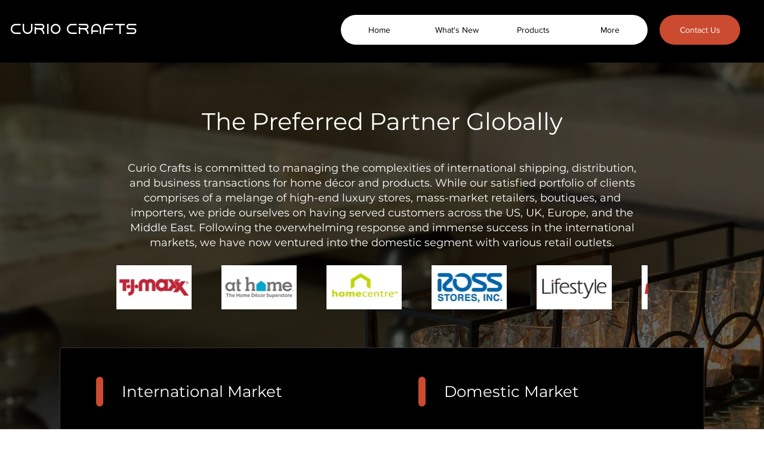

--- FILE ---
content_type: text/html; charset=UTF-8
request_url: https://www.curiocrafts.com/clients
body_size: 137890
content:
<!DOCTYPE html>
<html lang="en">
<head>
  
  <!-- SEO Tags -->
  <title>Trusted Partners in Homedecor Excellence Worldwide | Curio Crafts Private Limited</title>
  <meta name="description" content="Join a prestigious roster of home decor brands, retailers, and wholesalers who trust Curio Crafts for their homedecor needs. Our esteemed clients rely on our commitment to quality, creativity, and reliability, making us their preferred partner in crafting exceptional living spaces. Explore our client testimonials and success stories to learn why Curio Crafts is the trusted choice for homedecor solutions worldwide"/>
  <link rel="canonical" href="https://www.curiocrafts.com/clients"/>
  <meta name="robots" content="noindex"/>
  <meta property="og:title" content="Trusted Partners in Homedecor Excellence Worldwide | Curio Crafts Private Limited"/>
  <meta property="og:description" content="Join a prestigious roster of home decor brands, retailers, and wholesalers who trust Curio Crafts for their homedecor needs. Our esteemed clients rely on our commitment to quality, creativity, and reliability, making us their preferred partner in crafting exceptional living spaces. Explore our client testimonials and success stories to learn why Curio Crafts is the trusted choice for homedecor solutions worldwide"/>
  <meta property="og:image" content="https://static.wixstatic.com/media/25ead1_3f80ce1909c347cc9ba520ea886d2bc3%7Emv2.jpg/v1/fit/w_2500,h_1330,al_c/25ead1_3f80ce1909c347cc9ba520ea886d2bc3%7Emv2.jpg"/>
  <meta property="og:image:width" content="2500"/>
  <meta property="og:image:height" content="1330"/>
  <meta property="og:url" content="https://www.curiocrafts.com/clients"/>
  <meta property="og:site_name" content="CURIO CRAFTS"/>
  <meta property="og:type" content="website"/>
  <meta name="fb_admins_meta_tag" content="curiocraftsofficial"/>
  <meta name="google-site-verification" content="ua6-pIkt0DIdifmGOFvxPlJeQTec02KxQ6Pdk6MPurI"/>
  <meta property="fb:admins" content="curiocraftsofficial"/>
  <meta name="twitter:card" content="summary_large_image"/>
  <meta name="twitter:title" content="Trusted Partners in Homedecor Excellence Worldwide | Curio Crafts Private Limited"/>
  <meta name="twitter:description" content="Join a prestigious roster of home decor brands, retailers, and wholesalers who trust Curio Crafts for their homedecor needs. Our esteemed clients rely on our commitment to quality, creativity, and reliability, making us their preferred partner in crafting exceptional living spaces. Explore our client testimonials and success stories to learn why Curio Crafts is the trusted choice for homedecor solutions worldwide"/>
  <meta name="twitter:image" content="https://static.wixstatic.com/media/25ead1_3f80ce1909c347cc9ba520ea886d2bc3%7Emv2.jpg/v1/fit/w_2500,h_1330,al_c/25ead1_3f80ce1909c347cc9ba520ea886d2bc3%7Emv2.jpg"/>

  
  <meta charset='utf-8'>
  <meta name="viewport" content="width=device-width, initial-scale=1" id="wixDesktopViewport" />
  <meta http-equiv="X-UA-Compatible" content="IE=edge">
  <meta name="generator" content="Wix.com Website Builder"/>

  <link rel="icon" sizes="192x192" href="https://static.wixstatic.com/media/25ead1_5ce2c935918e4a019c426880280eaee4%7Emv2.png/v1/fill/w_192%2Ch_192%2Clg_1%2Cusm_0.66_1.00_0.01/25ead1_5ce2c935918e4a019c426880280eaee4%7Emv2.png" type="image/png"/>
  <link rel="shortcut icon" href="https://static.wixstatic.com/media/25ead1_5ce2c935918e4a019c426880280eaee4%7Emv2.png/v1/fill/w_192%2Ch_192%2Clg_1%2Cusm_0.66_1.00_0.01/25ead1_5ce2c935918e4a019c426880280eaee4%7Emv2.png" type="image/png"/>
  <link rel="apple-touch-icon" href="https://static.wixstatic.com/media/25ead1_5ce2c935918e4a019c426880280eaee4%7Emv2.png/v1/fill/w_180%2Ch_180%2Clg_1%2Cusm_0.66_1.00_0.01/25ead1_5ce2c935918e4a019c426880280eaee4%7Emv2.png" type="image/png"/>

  <!-- Safari Pinned Tab Icon -->
  <!-- <link rel="mask-icon" href="https://static.wixstatic.com/media/25ead1_5ce2c935918e4a019c426880280eaee4%7Emv2.png/v1/fill/w_192%2Ch_192%2Clg_1%2Cusm_0.66_1.00_0.01/25ead1_5ce2c935918e4a019c426880280eaee4%7Emv2.png"> -->

  <!-- Original trials -->
  


  <!-- Segmenter Polyfill -->
  <script>
    if (!window.Intl || !window.Intl.Segmenter) {
      (function() {
        var script = document.createElement('script');
        script.src = 'https://static.parastorage.com/unpkg/@formatjs/intl-segmenter@11.7.10/polyfill.iife.js';
        document.head.appendChild(script);
      })();
    }
  </script>

  <!-- Legacy Polyfills -->
  <script nomodule="" src="https://static.parastorage.com/unpkg/core-js-bundle@3.2.1/minified.js"></script>
  <script nomodule="" src="https://static.parastorage.com/unpkg/focus-within-polyfill@5.0.9/dist/focus-within-polyfill.js"></script>

  <!-- Performance API Polyfills -->
  <script>
  (function () {
    var noop = function noop() {};
    if ("performance" in window === false) {
      window.performance = {};
    }
    window.performance.mark = performance.mark || noop;
    window.performance.measure = performance.measure || noop;
    if ("now" in window.performance === false) {
      var nowOffset = Date.now();
      if (performance.timing && performance.timing.navigationStart) {
        nowOffset = performance.timing.navigationStart;
      }
      window.performance.now = function now() {
        return Date.now() - nowOffset;
      };
    }
  })();
  </script>

  <!-- Globals Definitions -->
  <script>
    (function () {
      var now = Date.now()
      window.initialTimestamps = {
        initialTimestamp: now,
        initialRequestTimestamp: Math.round(performance.timeOrigin ? performance.timeOrigin : now - performance.now())
      }

      window.thunderboltTag = "libs-releases-GA-local"
      window.thunderboltVersion = "1.16780.0"
    })();
  </script>

  <!-- Essential Viewer Model -->
  <script type="application/json" id="wix-essential-viewer-model">{"fleetConfig":{"fleetName":"thunderbolt-seo-isolated-renderer","type":"GA","code":0},"mode":{"qa":false,"enableTestApi":false,"debug":false,"ssrIndicator":false,"ssrOnly":false,"siteAssetsFallback":"enable","versionIndicator":false},"componentsLibrariesTopology":[{"artifactId":"editor-elements","namespace":"wixui","url":"https:\/\/static.parastorage.com\/services\/editor-elements\/1.14853.0"},{"artifactId":"editor-elements","namespace":"dsgnsys","url":"https:\/\/static.parastorage.com\/services\/editor-elements\/1.14853.0"}],"siteFeaturesConfigs":{"sessionManager":{"isRunningInDifferentSiteContext":false}},"language":{"userLanguage":"en"},"siteAssets":{"clientTopology":{"mediaRootUrl":"https:\/\/static.wixstatic.com","staticMediaUrl":"https:\/\/static.wixstatic.com\/media","moduleRepoUrl":"https:\/\/static.parastorage.com\/unpkg","fileRepoUrl":"https:\/\/static.parastorage.com\/services","viewerAppsUrl":"https:\/\/viewer-apps.parastorage.com","viewerAssetsUrl":"https:\/\/viewer-assets.parastorage.com","siteAssetsUrl":"https:\/\/siteassets.parastorage.com","pageJsonServerUrls":["https:\/\/pages.parastorage.com","https:\/\/staticorigin.wixstatic.com","https:\/\/www.curiocrafts.com","https:\/\/fallback.wix.com\/wix-html-editor-pages-webapp\/page"],"pathOfTBModulesInFileRepoForFallback":"wix-thunderbolt\/dist\/"}},"siteFeatures":["accessibility","appMonitoring","assetsLoader","businessLogger","captcha","clickHandlerRegistrar","codeEmbed","commonConfig","componentsLoader","componentsRegistry","consentPolicy","cyclicTabbing","domSelectors","environmentWixCodeSdk","environment","locationWixCodeSdk","mpaNavigation","navigationManager","navigationPhases","ooi","pages","panorama","renderer","reporter","router","scrollRestoration","seoWixCodeSdk","seo","sessionManager","siteMembersWixCodeSdk","siteMembers","siteScrollBlocker","siteWixCodeSdk","speculationRules","ssrCache","stores","structureApi","thunderboltInitializer","tpaCommons","translations","usedPlatformApis","warmupData","windowMessageRegistrar","windowWixCodeSdk","wixCustomElementComponent","wixEmbedsApi","componentsReact","platform"],"site":{"externalBaseUrl":"https:\/\/www.curiocrafts.com","isSEO":true},"media":{"staticMediaUrl":"https:\/\/static.wixstatic.com\/media","mediaRootUrl":"https:\/\/static.wixstatic.com\/","staticVideoUrl":"https:\/\/video.wixstatic.com\/"},"requestUrl":"https:\/\/www.curiocrafts.com\/clients","rollout":{"siteAssetsVersionsRollout":false,"isDACRollout":0,"isTBRollout":false},"commonConfig":{"brand":"wix","host":"VIEWER","bsi":"","consentPolicy":{},"consentPolicyHeader":{},"siteRevision":"10","renderingFlow":"NONE","language":"en","locale":"en-in"},"interactionSampleRatio":0.01,"dynamicModelUrl":"https:\/\/www.curiocrafts.com\/_api\/v2\/dynamicmodel","accessTokensUrl":"https:\/\/www.curiocrafts.com\/_api\/v1\/access-tokens","isExcludedFromSecurityExperiments":false,"experiments":{"specs.thunderbolt.hardenFetchAndXHR":true,"specs.thunderbolt.securityExperiments":true}}</script>
  <script>window.viewerModel = JSON.parse(document.getElementById('wix-essential-viewer-model').textContent)</script>

  <script>
    window.commonConfig = viewerModel.commonConfig
  </script>

  
  <!-- BEGIN handleAccessTokens bundle -->

  <script data-url="https://static.parastorage.com/services/wix-thunderbolt/dist/handleAccessTokens.inline.4f2f9a53.bundle.min.js">(()=>{"use strict";function e(e){let{context:o,property:r,value:n,enumerable:i=!0}=e,c=e.get,l=e.set;if(!r||void 0===n&&!c&&!l)return new Error("property and value are required");let a=o||globalThis,s=a?.[r],u={};if(void 0!==n)u.value=n;else{if(c){let e=t(c);e&&(u.get=e)}if(l){let e=t(l);e&&(u.set=e)}}let p={...u,enumerable:i||!1,configurable:!1};void 0!==n&&(p.writable=!1);try{Object.defineProperty(a,r,p)}catch(e){return e instanceof TypeError?s:e}return s}function t(e,t){return"function"==typeof e?e:!0===e?.async&&"function"==typeof e.func?t?async function(t){return e.func(t)}:async function(){return e.func()}:"function"==typeof e?.func?e.func:void 0}try{e({property:"strictDefine",value:e})}catch{}try{e({property:"defineStrictObject",value:r})}catch{}try{e({property:"defineStrictMethod",value:n})}catch{}var o=["toString","toLocaleString","valueOf","constructor","prototype"];function r(t){let{context:n,property:c,propertiesToExclude:l=[],skipPrototype:a=!1,hardenPrototypePropertiesToExclude:s=[]}=t;if(!c)return new Error("property is required");let u=(n||globalThis)[c],p={},f=i(n,c);u&&("object"==typeof u||"function"==typeof u)&&Reflect.ownKeys(u).forEach(t=>{if(!l.includes(t)&&!o.includes(t)){let o=i(u,t);if(o&&(o.writable||o.configurable)){let{value:r,get:n,set:i,enumerable:c=!1}=o,l={};void 0!==r?l.value=r:n?l.get=n:i&&(l.set=i);try{let o=e({context:u,property:t,...l,enumerable:c});p[t]=o}catch(e){if(!(e instanceof TypeError))throw e;try{p[t]=o.value||o.get||o.set}catch{}}}}});let d={originalObject:u,originalProperties:p};if(!a&&void 0!==u?.prototype){let e=r({context:u,property:"prototype",propertiesToExclude:s,skipPrototype:!0});e instanceof Error||(d.originalPrototype=e?.originalObject,d.originalPrototypeProperties=e?.originalProperties)}return e({context:n,property:c,value:u,enumerable:f?.enumerable}),d}function n(t,o){let r=(o||globalThis)[t],n=i(o||globalThis,t);return r&&n&&(n.writable||n.configurable)?(Object.freeze(r),e({context:globalThis,property:t,value:r})):r}function i(e,t){if(e&&t)try{return Reflect.getOwnPropertyDescriptor(e,t)}catch{return}}function c(e){if("string"!=typeof e)return e;try{return decodeURIComponent(e).toLowerCase().trim()}catch{return e.toLowerCase().trim()}}function l(e,t){let o="";if("string"==typeof e)o=e.split("=")[0]?.trim()||"";else{if(!e||"string"!=typeof e.name)return!1;o=e.name}return t.has(c(o)||"")}function a(e,t){let o;return o="string"==typeof e?e.split(";").map(e=>e.trim()).filter(e=>e.length>0):e||[],o.filter(e=>!l(e,t))}var s=null;function u(){return null===s&&(s=typeof Document>"u"?void 0:Object.getOwnPropertyDescriptor(Document.prototype,"cookie")),s}function p(t,o){if(!globalThis?.cookieStore)return;let r=globalThis.cookieStore.get.bind(globalThis.cookieStore),n=globalThis.cookieStore.getAll.bind(globalThis.cookieStore),i=globalThis.cookieStore.set.bind(globalThis.cookieStore),c=globalThis.cookieStore.delete.bind(globalThis.cookieStore);return e({context:globalThis.CookieStore.prototype,property:"get",value:async function(e){return l(("string"==typeof e?e:e.name)||"",t)?null:r.call(this,e)},enumerable:!0}),e({context:globalThis.CookieStore.prototype,property:"getAll",value:async function(){return a(await n.apply(this,Array.from(arguments)),t)},enumerable:!0}),e({context:globalThis.CookieStore.prototype,property:"set",value:async function(){let e=Array.from(arguments);if(!l(1===e.length?e[0].name:e[0],t))return i.apply(this,e);o&&console.warn(o)},enumerable:!0}),e({context:globalThis.CookieStore.prototype,property:"delete",value:async function(){let e=Array.from(arguments);if(!l(1===e.length?e[0].name:e[0],t))return c.apply(this,e)},enumerable:!0}),e({context:globalThis.cookieStore,property:"prototype",value:globalThis.CookieStore.prototype,enumerable:!1}),e({context:globalThis,property:"cookieStore",value:globalThis.cookieStore,enumerable:!0}),{get:r,getAll:n,set:i,delete:c}}var f=["TextEncoder","TextDecoder","XMLHttpRequestEventTarget","EventTarget","URL","JSON","Reflect","Object","Array","Map","Set","WeakMap","WeakSet","Promise","Symbol","Error"],d=["addEventListener","removeEventListener","dispatchEvent","encodeURI","encodeURIComponent","decodeURI","decodeURIComponent"];const y=(e,t)=>{try{const o=t?t.get.call(document):document.cookie;return o.split(";").map(e=>e.trim()).filter(t=>t?.startsWith(e))[0]?.split("=")[1]}catch(e){return""}},g=(e="",t="",o="/")=>`${e}=; ${t?`domain=${t};`:""} max-age=0; path=${o}; expires=Thu, 01 Jan 1970 00:00:01 GMT`;function m(){(function(){if("undefined"!=typeof window){const e=performance.getEntriesByType("navigation")[0];return"back_forward"===(e?.type||"")}return!1})()&&function(){const{counter:e}=function(){const e=b("getItem");if(e){const[t,o]=e.split("-"),r=o?parseInt(o,10):0;if(r>=3){const e=t?Number(t):0;if(Date.now()-e>6e4)return{counter:0}}return{counter:r}}return{counter:0}}();e<3?(!function(e=1){b("setItem",`${Date.now()}-${e}`)}(e+1),window.location.reload()):console.error("ATS: Max reload attempts reached")}()}function b(e,t){try{return sessionStorage[e]("reload",t||"")}catch(e){console.error("ATS: Error calling sessionStorage:",e)}}const h="client-session-bind",v="sec-fetch-unsupported",{experiments:w}=window.viewerModel,T=[h,"client-binding",v,"svSession","smSession","server-session-bind","wixSession2","wixSession3"].map(e=>e.toLowerCase()),{cookie:S}=function(t,o){let r=new Set(t);return e({context:document,property:"cookie",set:{func:e=>function(e,t,o,r){let n=u(),i=c(t.split(";")[0]||"")||"";[...o].every(e=>!i.startsWith(e.toLowerCase()))&&n?.set?n.set.call(e,t):r&&console.warn(r)}(document,e,r,o)},get:{func:()=>function(e,t){let o=u();if(!o?.get)throw new Error("Cookie descriptor or getter not available");return a(o.get.call(e),t).join("; ")}(document,r)},enumerable:!0}),{cookieStore:p(r,o),cookie:u()}}(T),k="tbReady",x="security_overrideGlobals",{experiments:E,siteFeaturesConfigs:C,accessTokensUrl:P}=window.viewerModel,R=P,M={},O=(()=>{const e=y(h,S);if(w["specs.thunderbolt.browserCacheReload"]){y(v,S)||e?b("removeItem"):m()}return(()=>{const e=g(h),t=g(h,location.hostname);S.set.call(document,e),S.set.call(document,t)})(),e})();O&&(M["client-binding"]=O);const D=fetch;addEventListener(k,function e(t){const{logger:o}=t.detail;try{window.tb.init({fetch:D,fetchHeaders:M})}catch(e){const t=new Error("TB003");o.meter(`${x}_${t.message}`,{paramsOverrides:{errorType:x,eventString:t.message}}),window?.viewerModel?.mode.debug&&console.error(e)}finally{removeEventListener(k,e)}}),E["specs.thunderbolt.hardenFetchAndXHR"]||(window.fetchDynamicModel=()=>C.sessionManager.isRunningInDifferentSiteContext?Promise.resolve({}):fetch(R,{credentials:"same-origin",headers:M}).then(function(e){if(!e.ok)throw new Error(`[${e.status}]${e.statusText}`);return e.json()}),window.dynamicModelPromise=window.fetchDynamicModel())})();
//# sourceMappingURL=https://static.parastorage.com/services/wix-thunderbolt/dist/handleAccessTokens.inline.4f2f9a53.bundle.min.js.map</script>

<!-- END handleAccessTokens bundle -->

<!-- BEGIN overrideGlobals bundle -->

<script data-url="https://static.parastorage.com/services/wix-thunderbolt/dist/overrideGlobals.inline.ec13bfcf.bundle.min.js">(()=>{"use strict";function e(e){let{context:r,property:o,value:n,enumerable:i=!0}=e,c=e.get,a=e.set;if(!o||void 0===n&&!c&&!a)return new Error("property and value are required");let l=r||globalThis,u=l?.[o],s={};if(void 0!==n)s.value=n;else{if(c){let e=t(c);e&&(s.get=e)}if(a){let e=t(a);e&&(s.set=e)}}let p={...s,enumerable:i||!1,configurable:!1};void 0!==n&&(p.writable=!1);try{Object.defineProperty(l,o,p)}catch(e){return e instanceof TypeError?u:e}return u}function t(e,t){return"function"==typeof e?e:!0===e?.async&&"function"==typeof e.func?t?async function(t){return e.func(t)}:async function(){return e.func()}:"function"==typeof e?.func?e.func:void 0}try{e({property:"strictDefine",value:e})}catch{}try{e({property:"defineStrictObject",value:o})}catch{}try{e({property:"defineStrictMethod",value:n})}catch{}var r=["toString","toLocaleString","valueOf","constructor","prototype"];function o(t){let{context:n,property:c,propertiesToExclude:a=[],skipPrototype:l=!1,hardenPrototypePropertiesToExclude:u=[]}=t;if(!c)return new Error("property is required");let s=(n||globalThis)[c],p={},f=i(n,c);s&&("object"==typeof s||"function"==typeof s)&&Reflect.ownKeys(s).forEach(t=>{if(!a.includes(t)&&!r.includes(t)){let r=i(s,t);if(r&&(r.writable||r.configurable)){let{value:o,get:n,set:i,enumerable:c=!1}=r,a={};void 0!==o?a.value=o:n?a.get=n:i&&(a.set=i);try{let r=e({context:s,property:t,...a,enumerable:c});p[t]=r}catch(e){if(!(e instanceof TypeError))throw e;try{p[t]=r.value||r.get||r.set}catch{}}}}});let d={originalObject:s,originalProperties:p};if(!l&&void 0!==s?.prototype){let e=o({context:s,property:"prototype",propertiesToExclude:u,skipPrototype:!0});e instanceof Error||(d.originalPrototype=e?.originalObject,d.originalPrototypeProperties=e?.originalProperties)}return e({context:n,property:c,value:s,enumerable:f?.enumerable}),d}function n(t,r){let o=(r||globalThis)[t],n=i(r||globalThis,t);return o&&n&&(n.writable||n.configurable)?(Object.freeze(o),e({context:globalThis,property:t,value:o})):o}function i(e,t){if(e&&t)try{return Reflect.getOwnPropertyDescriptor(e,t)}catch{return}}function c(e){if("string"!=typeof e)return e;try{return decodeURIComponent(e).toLowerCase().trim()}catch{return e.toLowerCase().trim()}}function a(e,t){return e instanceof Headers?e.forEach((r,o)=>{l(o,t)||e.delete(o)}):Object.keys(e).forEach(r=>{l(r,t)||delete e[r]}),e}function l(e,t){return!t.has(c(e)||"")}function u(e,t){let r=!0,o=function(e){let t,r;if(globalThis.Request&&e instanceof Request)t=e.url;else{if("function"!=typeof e?.toString)throw new Error("Unsupported type for url");t=e.toString()}try{return new URL(t).pathname}catch{return r=t.replace(/#.+/gi,"").split("?").shift(),r.startsWith("/")?r:`/${r}`}}(e),n=c(o);return n&&t.some(e=>n.includes(e))&&(r=!1),r}function s(t,r,o){let n=fetch,i=XMLHttpRequest,c=new Set(r);function s(){let e=new i,r=e.open,n=e.setRequestHeader;return e.open=function(){let n=Array.from(arguments),i=n[1];if(n.length<2||u(i,t))return r.apply(e,n);throw new Error(o||`Request not allowed for path ${i}`)},e.setRequestHeader=function(t,r){l(decodeURIComponent(t),c)&&n.call(e,t,r)},e}return e({property:"fetch",value:function(){let e=function(e,t){return globalThis.Request&&e[0]instanceof Request&&e[0]?.headers?a(e[0].headers,t):e[1]?.headers&&a(e[1].headers,t),e}(arguments,c);return u(arguments[0],t)?n.apply(globalThis,Array.from(e)):new Promise((e,t)=>{t(new Error(o||`Request not allowed for path ${arguments[0]}`))})},enumerable:!0}),e({property:"XMLHttpRequest",value:s,enumerable:!0}),Object.keys(i).forEach(e=>{s[e]=i[e]}),{fetch:n,XMLHttpRequest:i}}var p=["TextEncoder","TextDecoder","XMLHttpRequestEventTarget","EventTarget","URL","JSON","Reflect","Object","Array","Map","Set","WeakMap","WeakSet","Promise","Symbol","Error"],f=["addEventListener","removeEventListener","dispatchEvent","encodeURI","encodeURIComponent","decodeURI","decodeURIComponent"];const d=function(){let t=globalThis.open,r=document.open;function o(e,r,o){let n="string"!=typeof e,i=t.call(window,e,r,o);return n||e&&function(e){return e.startsWith("//")&&/(?:[a-z0-9](?:[a-z0-9-]{0,61}[a-z0-9])?\.)+[a-z0-9][a-z0-9-]{0,61}[a-z0-9]/g.test(`${location.protocol}:${e}`)&&(e=`${location.protocol}${e}`),!e.startsWith("http")||new URL(e).hostname===location.hostname}(e)?{}:i}return e({property:"open",value:o,context:globalThis,enumerable:!0}),e({property:"open",value:function(e,t,n){return e?o(e,t,n):r.call(document,e||"",t||"",n||"")},context:document,enumerable:!0}),{open:t,documentOpen:r}},y=function(){let t=document.createElement,r=Element.prototype.setAttribute,o=Element.prototype.setAttributeNS;return e({property:"createElement",context:document,value:function(n,i){let a=t.call(document,n,i);if("iframe"===c(n)){e({property:"srcdoc",context:a,get:()=>"",set:()=>{console.warn("`srcdoc` is not allowed in iframe elements.")}});let t=function(e,t){"srcdoc"!==e.toLowerCase()?r.call(a,e,t):console.warn("`srcdoc` attribute is not allowed to be set.")},n=function(e,t,r){"srcdoc"!==t.toLowerCase()?o.call(a,e,t,r):console.warn("`srcdoc` attribute is not allowed to be set.")};a.setAttribute=t,a.setAttributeNS=n}return a},enumerable:!0}),{createElement:t,setAttribute:r,setAttributeNS:o}},m=["client-binding"],b=["/_api/v1/access-tokens","/_api/v2/dynamicmodel","/_api/one-app-session-web/v3/businesses"],h=function(){let t=setTimeout,r=setInterval;return o("setTimeout",0,globalThis),o("setInterval",0,globalThis),{setTimeout:t,setInterval:r};function o(t,r,o){let n=o||globalThis,i=n[t];if(!i||"function"!=typeof i)throw new Error(`Function ${t} not found or is not a function`);e({property:t,value:function(){let e=Array.from(arguments);if("string"!=typeof e[r])return i.apply(n,e);console.warn(`Calling ${t} with a String Argument at index ${r} is not allowed`)},context:o,enumerable:!0})}},v=function(){if(navigator&&"serviceWorker"in navigator){let t=navigator.serviceWorker.register;return e({context:navigator.serviceWorker,property:"register",value:function(){console.log("Service worker registration is not allowed")},enumerable:!0}),{register:t}}return{}};performance.mark("overrideGlobals started");const{isExcludedFromSecurityExperiments:g,experiments:w}=window.viewerModel,E=!g&&w["specs.thunderbolt.securityExperiments"];try{d(),E&&y(),w["specs.thunderbolt.hardenFetchAndXHR"]&&E&&s(b,m),v(),(e=>{let t=[],r=[];r=r.concat(["TextEncoder","TextDecoder"]),e&&(r=r.concat(["XMLHttpRequestEventTarget","EventTarget"])),r=r.concat(["URL","JSON"]),e&&(t=t.concat(["addEventListener","removeEventListener"])),t=t.concat(["encodeURI","encodeURIComponent","decodeURI","decodeURIComponent"]),r=r.concat(["String","Number"]),e&&r.push("Object"),r=r.concat(["Reflect"]),t.forEach(e=>{n(e),["addEventListener","removeEventListener"].includes(e)&&n(e,document)}),r.forEach(e=>{o({property:e})})})(E),E&&h()}catch(e){window?.viewerModel?.mode.debug&&console.error(e);const t=new Error("TB006");window.fedops?.reportError(t,"security_overrideGlobals"),window.Sentry?window.Sentry.captureException(t):globalThis.defineStrictProperty("sentryBuffer",[t],window,!1)}performance.mark("overrideGlobals ended")})();
//# sourceMappingURL=https://static.parastorage.com/services/wix-thunderbolt/dist/overrideGlobals.inline.ec13bfcf.bundle.min.js.map</script>

<!-- END overrideGlobals bundle -->


  
  <script>
    window.commonConfig = viewerModel.commonConfig

	
  </script>

  <!-- Initial CSS -->
  <style data-url="https://static.parastorage.com/services/wix-thunderbolt/dist/main.347af09f.min.css">@keyframes slide-horizontal-new{0%{transform:translateX(100%)}}@keyframes slide-horizontal-old{80%{opacity:1}to{opacity:0;transform:translateX(-100%)}}@keyframes slide-vertical-new{0%{transform:translateY(-100%)}}@keyframes slide-vertical-old{80%{opacity:1}to{opacity:0;transform:translateY(100%)}}@keyframes out-in-new{0%{opacity:0}}@keyframes out-in-old{to{opacity:0}}:root:active-view-transition{view-transition-name:none}::view-transition{pointer-events:none}:root:active-view-transition::view-transition-new(page-group),:root:active-view-transition::view-transition-old(page-group){animation-duration:.6s;cursor:wait;pointer-events:all}:root:active-view-transition-type(SlideHorizontal)::view-transition-old(page-group){animation:slide-horizontal-old .6s cubic-bezier(.83,0,.17,1) forwards;mix-blend-mode:normal}:root:active-view-transition-type(SlideHorizontal)::view-transition-new(page-group){animation:slide-horizontal-new .6s cubic-bezier(.83,0,.17,1) backwards;mix-blend-mode:normal}:root:active-view-transition-type(SlideVertical)::view-transition-old(page-group){animation:slide-vertical-old .6s cubic-bezier(.83,0,.17,1) forwards;mix-blend-mode:normal}:root:active-view-transition-type(SlideVertical)::view-transition-new(page-group){animation:slide-vertical-new .6s cubic-bezier(.83,0,.17,1) backwards;mix-blend-mode:normal}:root:active-view-transition-type(OutIn)::view-transition-old(page-group){animation:out-in-old .35s cubic-bezier(.22,1,.36,1) forwards}:root:active-view-transition-type(OutIn)::view-transition-new(page-group){animation:out-in-new .35s cubic-bezier(.64,0,.78,0) .35s backwards}@media(prefers-reduced-motion:reduce){::view-transition-group(*),::view-transition-new(*),::view-transition-old(*){animation:none!important}}body,html{background:transparent;border:0;margin:0;outline:0;padding:0;vertical-align:baseline}body{--scrollbar-width:0px;font-family:Arial,Helvetica,sans-serif;font-size:10px}body,html{height:100%}body{overflow-x:auto;overflow-y:scroll}body:not(.responsive) #site-root{min-width:var(--site-width);width:100%}body:not([data-js-loaded]) [data-hide-prejs]{visibility:hidden}interact-element{display:contents}#SITE_CONTAINER{position:relative}:root{--one-unit:1vw;--section-max-width:9999px;--spx-stopper-max:9999px;--spx-stopper-min:0px;--browser-zoom:1}@supports(-webkit-appearance:none) and (stroke-color:transparent){:root{--safari-sticky-fix:opacity;--experimental-safari-sticky-fix:translateZ(0)}}@supports(container-type:inline-size){:root{--one-unit:1cqw}}[id^=oldHoverBox-]{mix-blend-mode:plus-lighter;transition:opacity .5s ease,visibility .5s ease}[data-mesh-id$=inlineContent-gridContainer]:has(>[id^=oldHoverBox-]){isolation:isolate}</style>
<style data-url="https://static.parastorage.com/services/wix-thunderbolt/dist/main.renderer.9cb0985f.min.css">a,abbr,acronym,address,applet,b,big,blockquote,button,caption,center,cite,code,dd,del,dfn,div,dl,dt,em,fieldset,font,footer,form,h1,h2,h3,h4,h5,h6,header,i,iframe,img,ins,kbd,label,legend,li,nav,object,ol,p,pre,q,s,samp,section,small,span,strike,strong,sub,sup,table,tbody,td,tfoot,th,thead,title,tr,tt,u,ul,var{background:transparent;border:0;margin:0;outline:0;padding:0;vertical-align:baseline}input,select,textarea{box-sizing:border-box;font-family:Helvetica,Arial,sans-serif}ol,ul{list-style:none}blockquote,q{quotes:none}ins{text-decoration:none}del{text-decoration:line-through}table{border-collapse:collapse;border-spacing:0}a{cursor:pointer;text-decoration:none}.testStyles{overflow-y:hidden}.reset-button{-webkit-appearance:none;background:none;border:0;color:inherit;font:inherit;line-height:normal;outline:0;overflow:visible;padding:0;-webkit-user-select:none;-moz-user-select:none;-ms-user-select:none}:focus{outline:none}body.device-mobile-optimized:not(.disable-site-overflow){overflow-x:hidden;overflow-y:scroll}body.device-mobile-optimized:not(.responsive) #SITE_CONTAINER{margin-left:auto;margin-right:auto;overflow-x:visible;position:relative;width:320px}body.device-mobile-optimized:not(.responsive):not(.blockSiteScrolling) #SITE_CONTAINER{margin-top:0}body.device-mobile-optimized>*{max-width:100%!important}body.device-mobile-optimized #site-root{overflow-x:hidden;overflow-y:hidden}@supports(overflow:clip){body.device-mobile-optimized #site-root{overflow-x:clip;overflow-y:clip}}body.device-mobile-non-optimized #SITE_CONTAINER #site-root{overflow-x:clip;overflow-y:clip}body.device-mobile-non-optimized.fullScreenMode{background-color:#5f6360}body.device-mobile-non-optimized.fullScreenMode #MOBILE_ACTIONS_MENU,body.device-mobile-non-optimized.fullScreenMode #SITE_BACKGROUND,body.device-mobile-non-optimized.fullScreenMode #site-root,body.fullScreenMode #WIX_ADS{visibility:hidden}body.fullScreenMode{overflow-x:hidden!important;overflow-y:hidden!important}body.fullScreenMode.device-mobile-optimized #TINY_MENU{opacity:0;pointer-events:none}body.fullScreenMode-scrollable.device-mobile-optimized{overflow-x:hidden!important;overflow-y:auto!important}body.fullScreenMode-scrollable.device-mobile-optimized #masterPage,body.fullScreenMode-scrollable.device-mobile-optimized #site-root{overflow-x:hidden!important;overflow-y:hidden!important}body.fullScreenMode-scrollable.device-mobile-optimized #SITE_BACKGROUND,body.fullScreenMode-scrollable.device-mobile-optimized #masterPage{height:auto!important}body.fullScreenMode-scrollable.device-mobile-optimized #masterPage.mesh-layout{height:0!important}body.blockSiteScrolling,body.siteScrollingBlocked{position:fixed;width:100%}body.blockSiteScrolling #SITE_CONTAINER{margin-top:calc(var(--blocked-site-scroll-margin-top)*-1)}#site-root{margin:0 auto;min-height:100%;position:relative;top:var(--wix-ads-height)}#site-root img:not([src]){visibility:hidden}#site-root svg img:not([src]){visibility:visible}.auto-generated-link{color:inherit}#SCROLL_TO_BOTTOM,#SCROLL_TO_TOP{height:0}.has-click-trigger{cursor:pointer}.fullScreenOverlay{bottom:0;display:flex;justify-content:center;left:0;overflow-y:hidden;position:fixed;right:0;top:-60px;z-index:1005}.fullScreenOverlay>.fullScreenOverlayContent{bottom:0;left:0;margin:0 auto;overflow:hidden;position:absolute;right:0;top:60px;transform:translateZ(0)}[data-mesh-id$=centeredContent],[data-mesh-id$=form],[data-mesh-id$=inlineContent]{pointer-events:none;position:relative}[data-mesh-id$=-gridWrapper],[data-mesh-id$=-rotated-wrapper]{pointer-events:none}[data-mesh-id$=-gridContainer]>*,[data-mesh-id$=-rotated-wrapper]>*,[data-mesh-id$=inlineContent]>:not([data-mesh-id$=-gridContainer]){pointer-events:auto}.device-mobile-optimized #masterPage.mesh-layout #SOSP_CONTAINER_CUSTOM_ID{grid-area:2/1/3/2;-ms-grid-row:2;position:relative}#masterPage.mesh-layout{-ms-grid-rows:max-content max-content min-content max-content;-ms-grid-columns:100%;align-items:start;display:-ms-grid;display:grid;grid-template-columns:100%;grid-template-rows:max-content max-content min-content max-content;justify-content:stretch}#masterPage.mesh-layout #PAGES_CONTAINER,#masterPage.mesh-layout #SITE_FOOTER-placeholder,#masterPage.mesh-layout #SITE_FOOTER_WRAPPER,#masterPage.mesh-layout #SITE_HEADER-placeholder,#masterPage.mesh-layout #SITE_HEADER_WRAPPER,#masterPage.mesh-layout #SOSP_CONTAINER_CUSTOM_ID[data-state~=mobileView],#masterPage.mesh-layout #soapAfterPagesContainer,#masterPage.mesh-layout #soapBeforePagesContainer{-ms-grid-row-align:start;-ms-grid-column-align:start;-ms-grid-column:1}#masterPage.mesh-layout #SITE_HEADER-placeholder,#masterPage.mesh-layout #SITE_HEADER_WRAPPER{grid-area:1/1/2/2;-ms-grid-row:1}#masterPage.mesh-layout #PAGES_CONTAINER,#masterPage.mesh-layout #soapAfterPagesContainer,#masterPage.mesh-layout #soapBeforePagesContainer{grid-area:3/1/4/2;-ms-grid-row:3}#masterPage.mesh-layout #soapAfterPagesContainer,#masterPage.mesh-layout #soapBeforePagesContainer{width:100%}#masterPage.mesh-layout #PAGES_CONTAINER{align-self:stretch}#masterPage.mesh-layout main#PAGES_CONTAINER{display:block}#masterPage.mesh-layout #SITE_FOOTER-placeholder,#masterPage.mesh-layout #SITE_FOOTER_WRAPPER{grid-area:4/1/5/2;-ms-grid-row:4}#masterPage.mesh-layout #SITE_PAGES,#masterPage.mesh-layout [data-mesh-id=PAGES_CONTAINERcenteredContent],#masterPage.mesh-layout [data-mesh-id=PAGES_CONTAINERinlineContent]{height:100%}#masterPage.mesh-layout.desktop>*{width:100%}#masterPage.mesh-layout #PAGES_CONTAINER,#masterPage.mesh-layout #SITE_FOOTER,#masterPage.mesh-layout #SITE_FOOTER_WRAPPER,#masterPage.mesh-layout #SITE_HEADER,#masterPage.mesh-layout #SITE_HEADER_WRAPPER,#masterPage.mesh-layout #SITE_PAGES,#masterPage.mesh-layout #masterPageinlineContent{position:relative}#masterPage.mesh-layout #SITE_HEADER{grid-area:1/1/2/2}#masterPage.mesh-layout #SITE_FOOTER{grid-area:4/1/5/2}#masterPage.mesh-layout.overflow-x-clip #SITE_FOOTER,#masterPage.mesh-layout.overflow-x-clip #SITE_HEADER{overflow-x:clip}[data-z-counter]{z-index:0}[data-z-counter="0"]{z-index:auto}.wixSiteProperties{-webkit-font-smoothing:antialiased;-moz-osx-font-smoothing:grayscale}:root{--wst-button-color-fill-primary:rgb(var(--color_48));--wst-button-color-border-primary:rgb(var(--color_49));--wst-button-color-text-primary:rgb(var(--color_50));--wst-button-color-fill-primary-hover:rgb(var(--color_51));--wst-button-color-border-primary-hover:rgb(var(--color_52));--wst-button-color-text-primary-hover:rgb(var(--color_53));--wst-button-color-fill-primary-disabled:rgb(var(--color_54));--wst-button-color-border-primary-disabled:rgb(var(--color_55));--wst-button-color-text-primary-disabled:rgb(var(--color_56));--wst-button-color-fill-secondary:rgb(var(--color_57));--wst-button-color-border-secondary:rgb(var(--color_58));--wst-button-color-text-secondary:rgb(var(--color_59));--wst-button-color-fill-secondary-hover:rgb(var(--color_60));--wst-button-color-border-secondary-hover:rgb(var(--color_61));--wst-button-color-text-secondary-hover:rgb(var(--color_62));--wst-button-color-fill-secondary-disabled:rgb(var(--color_63));--wst-button-color-border-secondary-disabled:rgb(var(--color_64));--wst-button-color-text-secondary-disabled:rgb(var(--color_65));--wst-color-fill-base-1:rgb(var(--color_36));--wst-color-fill-base-2:rgb(var(--color_37));--wst-color-fill-base-shade-1:rgb(var(--color_38));--wst-color-fill-base-shade-2:rgb(var(--color_39));--wst-color-fill-base-shade-3:rgb(var(--color_40));--wst-color-fill-accent-1:rgb(var(--color_41));--wst-color-fill-accent-2:rgb(var(--color_42));--wst-color-fill-accent-3:rgb(var(--color_43));--wst-color-fill-accent-4:rgb(var(--color_44));--wst-color-fill-background-primary:rgb(var(--color_11));--wst-color-fill-background-secondary:rgb(var(--color_12));--wst-color-text-primary:rgb(var(--color_15));--wst-color-text-secondary:rgb(var(--color_14));--wst-color-action:rgb(var(--color_18));--wst-color-disabled:rgb(var(--color_39));--wst-color-title:rgb(var(--color_45));--wst-color-subtitle:rgb(var(--color_46));--wst-color-line:rgb(var(--color_47));--wst-font-style-h2:var(--font_2);--wst-font-style-h3:var(--font_3);--wst-font-style-h4:var(--font_4);--wst-font-style-h5:var(--font_5);--wst-font-style-h6:var(--font_6);--wst-font-style-body-large:var(--font_7);--wst-font-style-body-medium:var(--font_8);--wst-font-style-body-small:var(--font_9);--wst-font-style-body-x-small:var(--font_10);--wst-color-custom-1:rgb(var(--color_13));--wst-color-custom-2:rgb(var(--color_16));--wst-color-custom-3:rgb(var(--color_17));--wst-color-custom-4:rgb(var(--color_19));--wst-color-custom-5:rgb(var(--color_20));--wst-color-custom-6:rgb(var(--color_21));--wst-color-custom-7:rgb(var(--color_22));--wst-color-custom-8:rgb(var(--color_23));--wst-color-custom-9:rgb(var(--color_24));--wst-color-custom-10:rgb(var(--color_25));--wst-color-custom-11:rgb(var(--color_26));--wst-color-custom-12:rgb(var(--color_27));--wst-color-custom-13:rgb(var(--color_28));--wst-color-custom-14:rgb(var(--color_29));--wst-color-custom-15:rgb(var(--color_30));--wst-color-custom-16:rgb(var(--color_31));--wst-color-custom-17:rgb(var(--color_32));--wst-color-custom-18:rgb(var(--color_33));--wst-color-custom-19:rgb(var(--color_34));--wst-color-custom-20:rgb(var(--color_35))}.wix-presets-wrapper{display:contents}</style>

  <meta name="format-detection" content="telephone=no">
  <meta name="skype_toolbar" content="skype_toolbar_parser_compatible">
  
  

  

  
      <!--pageHtmlEmbeds.head start-->
      <script type="wix/htmlEmbeds" id="pageHtmlEmbeds.head start"></script>
    
      <script>
function registerListener() {
  window.wixDevelopersAnalytics.register(
    'cf06bdf3-5bab-4f20-b165-97fb723dac6a',
    (eventName, eventParams, options) => {
      const a = 1
      const XSRFToken = getXSRFTokenFromCookie()
      fetch(
        `${window.location.origin}/_serverless/analytics-reporter/facebook/event`,
        {
          method: 'POST',
          headers: {
            'Content-Type': 'application/json',
            'X-XSRF-TOKEN': XSRFToken,
          },
          body: JSON.stringify({ eventName, data: eventParams }),
        },
      );
    },
  );
  function getXSRFTokenFromCookie() {
    var match = document.cookie.match(new RegExp("XSRF-TOKEN=(.+?);"));
    return match ? match[1] : "";
  }
}
window.wixDevelopersAnalytics
  ? registerListener()
  : window.addEventListener('wixDevelopersAnalyticsReady', registerListener);
</script>

    
      <script type="wix/htmlEmbeds" id="pageHtmlEmbeds.head end"></script>
      <!--pageHtmlEmbeds.head end-->
  

  <!-- head performance data start -->
  
  <!-- head performance data end -->
  

    


    
<style data-href="https://static.parastorage.com/services/editor-elements-library/dist/thunderbolt/rb_wixui.thunderbolt[FiveGridLine_SolidLine].23b2f23d.min.css">.aVng1S{border-top:var(--lnw,2px) solid rgba(var(--brd,var(--color_15,color_15)),var(--alpha-brd,1));box-sizing:border-box;height:0}</style>
<style data-href="https://static.parastorage.com/services/editor-elements-library/dist/thunderbolt/rb_wixui.thunderbolt_bootstrap.a1b00b19.min.css">.cwL6XW{cursor:pointer}.sNF2R0{opacity:0}.hLoBV3{transition:opacity var(--transition-duration) cubic-bezier(.37,0,.63,1)}.Rdf41z,.hLoBV3{opacity:1}.ftlZWo{transition:opacity var(--transition-duration) cubic-bezier(.37,0,.63,1)}.ATGlOr,.ftlZWo{opacity:0}.KQSXD0{transition:opacity var(--transition-duration) cubic-bezier(.64,0,.78,0)}.KQSXD0,.pagQKE{opacity:1}._6zG5H{opacity:0;transition:opacity var(--transition-duration) cubic-bezier(.22,1,.36,1)}.BB49uC{transform:translateX(100%)}.j9xE1V{transition:transform var(--transition-duration) cubic-bezier(.87,0,.13,1)}.ICs7Rs,.j9xE1V{transform:translateX(0)}.DxijZJ{transition:transform var(--transition-duration) cubic-bezier(.87,0,.13,1)}.B5kjYq,.DxijZJ{transform:translateX(-100%)}.cJijIV{transition:transform var(--transition-duration) cubic-bezier(.87,0,.13,1)}.cJijIV,.hOxaWM{transform:translateX(0)}.T9p3fN{transform:translateX(100%);transition:transform var(--transition-duration) cubic-bezier(.87,0,.13,1)}.qDxYJm{transform:translateY(100%)}.aA9V0P{transition:transform var(--transition-duration) cubic-bezier(.87,0,.13,1)}.YPXPAS,.aA9V0P{transform:translateY(0)}.Xf2zsA{transition:transform var(--transition-duration) cubic-bezier(.87,0,.13,1)}.Xf2zsA,.y7Kt7s{transform:translateY(-100%)}.EeUgMu{transition:transform var(--transition-duration) cubic-bezier(.87,0,.13,1)}.EeUgMu,.fdHrtm{transform:translateY(0)}.WIFaG4{transform:translateY(100%);transition:transform var(--transition-duration) cubic-bezier(.87,0,.13,1)}body:not(.responsive) .JsJXaX{overflow-x:clip}:root:active-view-transition .JsJXaX{view-transition-name:page-group}.AnQkDU{display:grid;grid-template-columns:1fr;grid-template-rows:1fr;height:100%}.AnQkDU>div{align-self:stretch!important;grid-area:1/1/2/2;justify-self:stretch!important}.StylableButton2545352419__root{-archetype:box;border:none;box-sizing:border-box;cursor:pointer;display:block;height:100%;min-height:10px;min-width:10px;padding:0;touch-action:manipulation;width:100%}.StylableButton2545352419__root[disabled]{pointer-events:none}.StylableButton2545352419__root:not(:hover):not([disabled]).StylableButton2545352419--hasBackgroundColor{background-color:var(--corvid-background-color)!important}.StylableButton2545352419__root:hover:not([disabled]).StylableButton2545352419--hasHoverBackgroundColor{background-color:var(--corvid-hover-background-color)!important}.StylableButton2545352419__root:not(:hover)[disabled].StylableButton2545352419--hasDisabledBackgroundColor{background-color:var(--corvid-disabled-background-color)!important}.StylableButton2545352419__root:not(:hover):not([disabled]).StylableButton2545352419--hasBorderColor{border-color:var(--corvid-border-color)!important}.StylableButton2545352419__root:hover:not([disabled]).StylableButton2545352419--hasHoverBorderColor{border-color:var(--corvid-hover-border-color)!important}.StylableButton2545352419__root:not(:hover)[disabled].StylableButton2545352419--hasDisabledBorderColor{border-color:var(--corvid-disabled-border-color)!important}.StylableButton2545352419__root.StylableButton2545352419--hasBorderRadius{border-radius:var(--corvid-border-radius)!important}.StylableButton2545352419__root.StylableButton2545352419--hasBorderWidth{border-width:var(--corvid-border-width)!important}.StylableButton2545352419__root:not(:hover):not([disabled]).StylableButton2545352419--hasColor,.StylableButton2545352419__root:not(:hover):not([disabled]).StylableButton2545352419--hasColor .StylableButton2545352419__label{color:var(--corvid-color)!important}.StylableButton2545352419__root:hover:not([disabled]).StylableButton2545352419--hasHoverColor,.StylableButton2545352419__root:hover:not([disabled]).StylableButton2545352419--hasHoverColor .StylableButton2545352419__label{color:var(--corvid-hover-color)!important}.StylableButton2545352419__root:not(:hover)[disabled].StylableButton2545352419--hasDisabledColor,.StylableButton2545352419__root:not(:hover)[disabled].StylableButton2545352419--hasDisabledColor .StylableButton2545352419__label{color:var(--corvid-disabled-color)!important}.StylableButton2545352419__link{-archetype:box;box-sizing:border-box;color:#000;text-decoration:none}.StylableButton2545352419__container{align-items:center;display:flex;flex-basis:auto;flex-direction:row;flex-grow:1;height:100%;justify-content:center;overflow:hidden;transition:all .2s ease,visibility 0s;width:100%}.StylableButton2545352419__label{-archetype:text;-controller-part-type:LayoutChildDisplayDropdown,LayoutFlexChildSpacing(first);max-width:100%;min-width:1.8em;overflow:hidden;text-align:center;text-overflow:ellipsis;transition:inherit;white-space:nowrap}.StylableButton2545352419__root.StylableButton2545352419--isMaxContent .StylableButton2545352419__label{text-overflow:unset}.StylableButton2545352419__root.StylableButton2545352419--isWrapText .StylableButton2545352419__label{min-width:10px;overflow-wrap:break-word;white-space:break-spaces;word-break:break-word}.StylableButton2545352419__icon{-archetype:icon;-controller-part-type:LayoutChildDisplayDropdown,LayoutFlexChildSpacing(last);flex-shrink:0;height:50px;min-width:1px;transition:inherit}.StylableButton2545352419__icon.StylableButton2545352419--override{display:block!important}.StylableButton2545352419__icon svg,.StylableButton2545352419__icon>span{display:flex;height:inherit;width:inherit}.StylableButton2545352419__root:not(:hover):not([disalbed]).StylableButton2545352419--hasIconColor .StylableButton2545352419__icon svg{fill:var(--corvid-icon-color)!important;stroke:var(--corvid-icon-color)!important}.StylableButton2545352419__root:hover:not([disabled]).StylableButton2545352419--hasHoverIconColor .StylableButton2545352419__icon svg{fill:var(--corvid-hover-icon-color)!important;stroke:var(--corvid-hover-icon-color)!important}.StylableButton2545352419__root:not(:hover)[disabled].StylableButton2545352419--hasDisabledIconColor .StylableButton2545352419__icon svg{fill:var(--corvid-disabled-icon-color)!important;stroke:var(--corvid-disabled-icon-color)!important}.aeyn4z{bottom:0;left:0;position:absolute;right:0;top:0}.qQrFOK{cursor:pointer}.VDJedC{-webkit-tap-highlight-color:rgba(0,0,0,0);fill:var(--corvid-fill-color,var(--fill));fill-opacity:var(--fill-opacity);stroke:var(--corvid-stroke-color,var(--stroke));stroke-opacity:var(--stroke-opacity);stroke-width:var(--stroke-width);filter:var(--drop-shadow,none);opacity:var(--opacity);transform:var(--flip)}.VDJedC,.VDJedC svg{bottom:0;left:0;position:absolute;right:0;top:0}.VDJedC svg{height:var(--svg-calculated-height,100%);margin:auto;padding:var(--svg-calculated-padding,0);width:var(--svg-calculated-width,100%)}.VDJedC svg:not([data-type=ugc]){overflow:visible}.l4CAhn *{vector-effect:non-scaling-stroke}.Z_l5lU{-webkit-text-size-adjust:100%;-moz-text-size-adjust:100%;text-size-adjust:100%}ol.font_100,ul.font_100{color:#080808;font-family:"Arial, Helvetica, sans-serif",serif;font-size:10px;font-style:normal;font-variant:normal;font-weight:400;letter-spacing:normal;line-height:normal;margin:0;text-decoration:none}ol.font_100 li,ul.font_100 li{margin-bottom:12px}ol.wix-list-text-align,ul.wix-list-text-align{list-style-position:inside}ol.wix-list-text-align h1,ol.wix-list-text-align h2,ol.wix-list-text-align h3,ol.wix-list-text-align h4,ol.wix-list-text-align h5,ol.wix-list-text-align h6,ol.wix-list-text-align p,ul.wix-list-text-align h1,ul.wix-list-text-align h2,ul.wix-list-text-align h3,ul.wix-list-text-align h4,ul.wix-list-text-align h5,ul.wix-list-text-align h6,ul.wix-list-text-align p{display:inline}.HQSswv{cursor:pointer}.yi6otz{clip:rect(0 0 0 0);border:0;height:1px;margin:-1px;overflow:hidden;padding:0;position:absolute;width:1px}.zQ9jDz [data-attr-richtext-marker=true]{display:block}.zQ9jDz [data-attr-richtext-marker=true] table{border-collapse:collapse;margin:15px 0;width:100%}.zQ9jDz [data-attr-richtext-marker=true] table td{padding:12px;position:relative}.zQ9jDz [data-attr-richtext-marker=true] table td:after{border-bottom:1px solid currentColor;border-left:1px solid currentColor;bottom:0;content:"";left:0;opacity:.2;position:absolute;right:0;top:0}.zQ9jDz [data-attr-richtext-marker=true] table tr td:last-child:after{border-right:1px solid currentColor}.zQ9jDz [data-attr-richtext-marker=true] table tr:first-child td:after{border-top:1px solid currentColor}@supports(-webkit-appearance:none) and (stroke-color:transparent){.qvSjx3>*>:first-child{vertical-align:top}}@supports(-webkit-touch-callout:none){.qvSjx3>*>:first-child{vertical-align:top}}.LkZBpT :is(p,h1,h2,h3,h4,h5,h6,ul,ol,span[data-attr-richtext-marker],blockquote,div) [class$=rich-text__text],.LkZBpT :is(p,h1,h2,h3,h4,h5,h6,ul,ol,span[data-attr-richtext-marker],blockquote,div)[class$=rich-text__text]{color:var(--corvid-color,currentColor)}.LkZBpT :is(p,h1,h2,h3,h4,h5,h6,ul,ol,span[data-attr-richtext-marker],blockquote,div) span[style*=color]{color:var(--corvid-color,currentColor)!important}.Kbom4H{direction:var(--text-direction);min-height:var(--min-height);min-width:var(--min-width)}.Kbom4H .upNqi2{word-wrap:break-word;height:100%;overflow-wrap:break-word;position:relative;width:100%}.Kbom4H .upNqi2 ul{list-style:disc inside}.Kbom4H .upNqi2 li{margin-bottom:12px}.MMl86N blockquote,.MMl86N div,.MMl86N h1,.MMl86N h2,.MMl86N h3,.MMl86N h4,.MMl86N h5,.MMl86N h6,.MMl86N p{letter-spacing:normal;line-height:normal}.gYHZuN{min-height:var(--min-height);min-width:var(--min-width)}.gYHZuN .upNqi2{word-wrap:break-word;height:100%;overflow-wrap:break-word;position:relative;width:100%}.gYHZuN .upNqi2 ol,.gYHZuN .upNqi2 ul{letter-spacing:normal;line-height:normal;margin-inline-start:.5em;padding-inline-start:1.3em}.gYHZuN .upNqi2 ul{list-style-type:disc}.gYHZuN .upNqi2 ol{list-style-type:decimal}.gYHZuN .upNqi2 ol ul,.gYHZuN .upNqi2 ul ul{line-height:normal;list-style-type:circle}.gYHZuN .upNqi2 ol ol ul,.gYHZuN .upNqi2 ol ul ul,.gYHZuN .upNqi2 ul ol ul,.gYHZuN .upNqi2 ul ul ul{line-height:normal;list-style-type:square}.gYHZuN .upNqi2 li{font-style:inherit;font-weight:inherit;letter-spacing:normal;line-height:inherit}.gYHZuN .upNqi2 h1,.gYHZuN .upNqi2 h2,.gYHZuN .upNqi2 h3,.gYHZuN .upNqi2 h4,.gYHZuN .upNqi2 h5,.gYHZuN .upNqi2 h6,.gYHZuN .upNqi2 p{letter-spacing:normal;line-height:normal;margin-block:0;margin:0}.gYHZuN .upNqi2 a{color:inherit}.MMl86N,.ku3DBC{word-wrap:break-word;direction:var(--text-direction);min-height:var(--min-height);min-width:var(--min-width);mix-blend-mode:var(--blendMode,normal);overflow-wrap:break-word;pointer-events:none;text-align:start;text-shadow:var(--textOutline,0 0 transparent),var(--textShadow,0 0 transparent);text-transform:var(--textTransform,"none")}.MMl86N>*,.ku3DBC>*{pointer-events:auto}.MMl86N li,.ku3DBC li{font-style:inherit;font-weight:inherit;letter-spacing:normal;line-height:inherit}.MMl86N ol,.MMl86N ul,.ku3DBC ol,.ku3DBC ul{letter-spacing:normal;line-height:normal;margin-inline-end:0;margin-inline-start:.5em}.MMl86N:not(.Vq6kJx) ol,.MMl86N:not(.Vq6kJx) ul,.ku3DBC:not(.Vq6kJx) ol,.ku3DBC:not(.Vq6kJx) ul{padding-inline-end:0;padding-inline-start:1.3em}.MMl86N ul,.ku3DBC ul{list-style-type:disc}.MMl86N ol,.ku3DBC ol{list-style-type:decimal}.MMl86N ol ul,.MMl86N ul ul,.ku3DBC ol ul,.ku3DBC ul ul{list-style-type:circle}.MMl86N ol ol ul,.MMl86N ol ul ul,.MMl86N ul ol ul,.MMl86N ul ul ul,.ku3DBC ol ol ul,.ku3DBC ol ul ul,.ku3DBC ul ol ul,.ku3DBC ul ul ul{list-style-type:square}.MMl86N blockquote,.MMl86N div,.MMl86N h1,.MMl86N h2,.MMl86N h3,.MMl86N h4,.MMl86N h5,.MMl86N h6,.MMl86N p,.ku3DBC blockquote,.ku3DBC div,.ku3DBC h1,.ku3DBC h2,.ku3DBC h3,.ku3DBC h4,.ku3DBC h5,.ku3DBC h6,.ku3DBC p{margin-block:0;margin:0}.MMl86N a,.ku3DBC a{color:inherit}.Vq6kJx li{margin-inline-end:0;margin-inline-start:1.3em}.Vd6aQZ{overflow:hidden;padding:0;pointer-events:none;white-space:nowrap}.mHZSwn{display:none}.lvxhkV{bottom:0;left:0;position:absolute;right:0;top:0;width:100%}.QJjwEo{transform:translateY(-100%);transition:.2s ease-in}.kdBXfh{transition:.2s}.MP52zt{opacity:0;transition:.2s ease-in}.MP52zt.Bhu9m5{z-index:-1!important}.LVP8Wf{opacity:1;transition:.2s}.VrZrC0{height:auto}.VrZrC0,.cKxVkc{position:relative;width:100%}:host(:not(.device-mobile-optimized)) .vlM3HR,body:not(.device-mobile-optimized) .vlM3HR{margin-left:calc((100% - var(--site-width))/2);width:var(--site-width)}.AT7o0U[data-focuscycled=active]{outline:1px solid transparent}.AT7o0U[data-focuscycled=active]:not(:focus-within){outline:2px solid transparent;transition:outline .01s ease}.AT7o0U .vlM3HR{bottom:0;left:0;position:absolute;right:0;top:0}.Tj01hh,.jhxvbR{display:block;height:100%;width:100%}.jhxvbR img{max-width:var(--wix-img-max-width,100%)}.jhxvbR[data-animate-blur] img{filter:blur(9px);transition:filter .8s ease-in}.jhxvbR[data-animate-blur] img[data-load-done]{filter:none}.WzbAF8{direction:var(--direction)}.WzbAF8 .mpGTIt .O6KwRn{display:var(--item-display);height:var(--item-size);margin-block:var(--item-margin-block);margin-inline:var(--item-margin-inline);width:var(--item-size)}.WzbAF8 .mpGTIt .O6KwRn:last-child{margin-block:0;margin-inline:0}.WzbAF8 .mpGTIt .O6KwRn .oRtuWN{display:block}.WzbAF8 .mpGTIt .O6KwRn .oRtuWN .YaS0jR{height:var(--item-size);width:var(--item-size)}.WzbAF8 .mpGTIt{height:100%;position:absolute;white-space:nowrap;width:100%}:host(.device-mobile-optimized) .WzbAF8 .mpGTIt,body.device-mobile-optimized .WzbAF8 .mpGTIt{white-space:normal}.big2ZD{display:grid;grid-template-columns:1fr;grid-template-rows:1fr;height:calc(100% - var(--wix-ads-height));left:0;margin-top:var(--wix-ads-height);position:fixed;top:0;width:100%}.SHHiV9,.big2ZD{pointer-events:none;z-index:var(--pinned-layer-in-container,var(--above-all-in-container))}</style>
<style data-href="https://static.parastorage.com/services/editor-elements-library/dist/thunderbolt/rb_wixui.thunderbolt_bootstrap-classic.72e6a2a3.min.css">.PlZyDq{touch-action:manipulation}.uDW_Qe{align-items:center;box-sizing:border-box;display:flex;justify-content:var(--label-align);min-width:100%;text-align:initial;width:-moz-max-content;width:max-content}.uDW_Qe:before{max-width:var(--margin-start,0)}.uDW_Qe:after,.uDW_Qe:before{align-self:stretch;content:"";flex-grow:1}.uDW_Qe:after{max-width:var(--margin-end,0)}.FubTgk{height:100%}.FubTgk .uDW_Qe{border-radius:var(--corvid-border-radius,var(--rd,0));bottom:0;box-shadow:var(--shd,0 1px 4px rgba(0,0,0,.6));left:0;position:absolute;right:0;top:0;transition:var(--trans1,border-color .4s ease 0s,background-color .4s ease 0s)}.FubTgk .uDW_Qe:link,.FubTgk .uDW_Qe:visited{border-color:transparent}.FubTgk .l7_2fn{color:var(--corvid-color,rgb(var(--txt,var(--color_15,color_15))));font:var(--fnt,var(--font_5));margin:0;position:relative;transition:var(--trans2,color .4s ease 0s);white-space:nowrap}.FubTgk[aria-disabled=false] .uDW_Qe{background-color:var(--corvid-background-color,rgba(var(--bg,var(--color_17,color_17)),var(--alpha-bg,1)));border:solid var(--corvid-border-color,rgba(var(--brd,var(--color_15,color_15)),var(--alpha-brd,1))) var(--corvid-border-width,var(--brw,0));cursor:pointer!important}:host(.device-mobile-optimized) .FubTgk[aria-disabled=false]:active .uDW_Qe,body.device-mobile-optimized .FubTgk[aria-disabled=false]:active .uDW_Qe{background-color:var(--corvid-hover-background-color,rgba(var(--bgh,var(--color_18,color_18)),var(--alpha-bgh,1)));border-color:var(--corvid-hover-border-color,rgba(var(--brdh,var(--color_15,color_15)),var(--alpha-brdh,1)))}:host(.device-mobile-optimized) .FubTgk[aria-disabled=false]:active .l7_2fn,body.device-mobile-optimized .FubTgk[aria-disabled=false]:active .l7_2fn{color:var(--corvid-hover-color,rgb(var(--txth,var(--color_15,color_15))))}:host(:not(.device-mobile-optimized)) .FubTgk[aria-disabled=false]:hover .uDW_Qe,body:not(.device-mobile-optimized) .FubTgk[aria-disabled=false]:hover .uDW_Qe{background-color:var(--corvid-hover-background-color,rgba(var(--bgh,var(--color_18,color_18)),var(--alpha-bgh,1)));border-color:var(--corvid-hover-border-color,rgba(var(--brdh,var(--color_15,color_15)),var(--alpha-brdh,1)))}:host(:not(.device-mobile-optimized)) .FubTgk[aria-disabled=false]:hover .l7_2fn,body:not(.device-mobile-optimized) .FubTgk[aria-disabled=false]:hover .l7_2fn{color:var(--corvid-hover-color,rgb(var(--txth,var(--color_15,color_15))))}.FubTgk[aria-disabled=true] .uDW_Qe{background-color:var(--corvid-disabled-background-color,rgba(var(--bgd,204,204,204),var(--alpha-bgd,1)));border-color:var(--corvid-disabled-border-color,rgba(var(--brdd,204,204,204),var(--alpha-brdd,1)));border-style:solid;border-width:var(--corvid-border-width,var(--brw,0))}.FubTgk[aria-disabled=true] .l7_2fn{color:var(--corvid-disabled-color,rgb(var(--txtd,255,255,255)))}.uUxqWY{align-items:center;box-sizing:border-box;display:flex;justify-content:var(--label-align);min-width:100%;text-align:initial;width:-moz-max-content;width:max-content}.uUxqWY:before{max-width:var(--margin-start,0)}.uUxqWY:after,.uUxqWY:before{align-self:stretch;content:"";flex-grow:1}.uUxqWY:after{max-width:var(--margin-end,0)}.Vq4wYb[aria-disabled=false] .uUxqWY{cursor:pointer}:host(.device-mobile-optimized) .Vq4wYb[aria-disabled=false]:active .wJVzSK,body.device-mobile-optimized .Vq4wYb[aria-disabled=false]:active .wJVzSK{color:var(--corvid-hover-color,rgb(var(--txth,var(--color_15,color_15))));transition:var(--trans,color .4s ease 0s)}:host(:not(.device-mobile-optimized)) .Vq4wYb[aria-disabled=false]:hover .wJVzSK,body:not(.device-mobile-optimized) .Vq4wYb[aria-disabled=false]:hover .wJVzSK{color:var(--corvid-hover-color,rgb(var(--txth,var(--color_15,color_15))));transition:var(--trans,color .4s ease 0s)}.Vq4wYb .uUxqWY{bottom:0;left:0;position:absolute;right:0;top:0}.Vq4wYb .wJVzSK{color:var(--corvid-color,rgb(var(--txt,var(--color_15,color_15))));font:var(--fnt,var(--font_5));transition:var(--trans,color .4s ease 0s);white-space:nowrap}.Vq4wYb[aria-disabled=true] .wJVzSK{color:var(--corvid-disabled-color,rgb(var(--txtd,255,255,255)))}:host(:not(.device-mobile-optimized)) .CohWsy,body:not(.device-mobile-optimized) .CohWsy{display:flex}:host(:not(.device-mobile-optimized)) .V5AUxf,body:not(.device-mobile-optimized) .V5AUxf{-moz-column-gap:var(--margin);column-gap:var(--margin);direction:var(--direction);display:flex;margin:0 auto;position:relative;width:calc(100% - var(--padding)*2)}:host(:not(.device-mobile-optimized)) .V5AUxf>*,body:not(.device-mobile-optimized) .V5AUxf>*{direction:ltr;flex:var(--column-flex) 1 0%;left:0;margin-bottom:var(--padding);margin-top:var(--padding);min-width:0;position:relative;top:0}:host(.device-mobile-optimized) .V5AUxf,body.device-mobile-optimized .V5AUxf{display:block;padding-bottom:var(--padding-y);padding-left:var(--padding-x,0);padding-right:var(--padding-x,0);padding-top:var(--padding-y);position:relative}:host(.device-mobile-optimized) .V5AUxf>*,body.device-mobile-optimized .V5AUxf>*{margin-bottom:var(--margin);position:relative}:host(.device-mobile-optimized) .V5AUxf>:first-child,body.device-mobile-optimized .V5AUxf>:first-child{margin-top:var(--firstChildMarginTop,0)}:host(.device-mobile-optimized) .V5AUxf>:last-child,body.device-mobile-optimized .V5AUxf>:last-child{margin-bottom:var(--lastChildMarginBottom)}.LIhNy3{backface-visibility:hidden}.jhxvbR,.mtrorN{display:block;height:100%;width:100%}.jhxvbR img{max-width:var(--wix-img-max-width,100%)}.jhxvbR[data-animate-blur] img{filter:blur(9px);transition:filter .8s ease-in}.jhxvbR[data-animate-blur] img[data-load-done]{filter:none}.if7Vw2{height:100%;left:0;-webkit-mask-image:var(--mask-image,none);mask-image:var(--mask-image,none);-webkit-mask-position:var(--mask-position,0);mask-position:var(--mask-position,0);-webkit-mask-repeat:var(--mask-repeat,no-repeat);mask-repeat:var(--mask-repeat,no-repeat);-webkit-mask-size:var(--mask-size,100%);mask-size:var(--mask-size,100%);overflow:hidden;pointer-events:var(--fill-layer-background-media-pointer-events);position:absolute;top:0;width:100%}.if7Vw2.f0uTJH{clip:rect(0,auto,auto,0)}.if7Vw2 .i1tH8h{height:100%;position:absolute;top:0;width:100%}.if7Vw2 .DXi4PB{height:var(--fill-layer-image-height,100%);opacity:var(--fill-layer-image-opacity)}.if7Vw2 .DXi4PB img{height:100%;width:100%}@supports(-webkit-hyphens:none){.if7Vw2.f0uTJH{clip:auto;-webkit-clip-path:inset(0)}}.wG8dni{height:100%}.tcElKx{background-color:var(--bg-overlay-color);background-image:var(--bg-gradient);transition:var(--inherit-transition)}.ImALHf,.Ybjs9b{opacity:var(--fill-layer-video-opacity)}.UWmm3w{bottom:var(--media-padding-bottom);height:var(--media-padding-height);position:absolute;top:var(--media-padding-top);width:100%}.Yjj1af{transform:scale(var(--scale,1));transition:var(--transform-duration,transform 0s)}.ImALHf{height:100%;position:relative;width:100%}.KCM6zk{opacity:var(--fill-layer-video-opacity,var(--fill-layer-image-opacity,1))}.KCM6zk .DXi4PB,.KCM6zk .ImALHf,.KCM6zk .Ybjs9b{opacity:1}._uqPqy{clip-path:var(--fill-layer-clip)}._uqPqy,.eKyYhK{position:absolute;top:0}._uqPqy,.eKyYhK,.x0mqQS img{height:100%;width:100%}.pnCr6P{opacity:0}.blf7sp,.pnCr6P{position:absolute;top:0}.blf7sp{height:0;left:0;overflow:hidden;width:0}.rWP3Gv{left:0;pointer-events:var(--fill-layer-background-media-pointer-events);position:var(--fill-layer-background-media-position)}.Tr4n3d,.rWP3Gv,.wRqk6s{height:100%;top:0;width:100%}.wRqk6s{position:absolute}.Tr4n3d{background-color:var(--fill-layer-background-overlay-color);opacity:var(--fill-layer-background-overlay-blend-opacity-fallback,1);position:var(--fill-layer-background-overlay-position);transform:var(--fill-layer-background-overlay-transform)}@supports(mix-blend-mode:overlay){.Tr4n3d{mix-blend-mode:var(--fill-layer-background-overlay-blend-mode);opacity:var(--fill-layer-background-overlay-blend-opacity,1)}}.VXAmO2{--divider-pin-height__:min(1,calc(var(--divider-layers-pin-factor__) + 1));--divider-pin-layer-height__:var( --divider-layers-pin-factor__ );--divider-pin-border__:min(1,calc(var(--divider-layers-pin-factor__) / -1 + 1));height:calc(var(--divider-height__) + var(--divider-pin-height__)*var(--divider-layers-size__)*var(--divider-layers-y__))}.VXAmO2,.VXAmO2 .dy3w_9{left:0;position:absolute;width:100%}.VXAmO2 .dy3w_9{--divider-layer-i__:var(--divider-layer-i,0);background-position:left calc(50% + var(--divider-offset-x__) + var(--divider-layers-x__)*var(--divider-layer-i__)) bottom;background-repeat:repeat-x;border-bottom-style:solid;border-bottom-width:calc(var(--divider-pin-border__)*var(--divider-layer-i__)*var(--divider-layers-y__));height:calc(var(--divider-height__) + var(--divider-pin-layer-height__)*var(--divider-layer-i__)*var(--divider-layers-y__));opacity:calc(1 - var(--divider-layer-i__)/(var(--divider-layer-i__) + 1))}.UORcXs{--divider-height__:var(--divider-top-height,auto);--divider-offset-x__:var(--divider-top-offset-x,0px);--divider-layers-size__:var(--divider-top-layers-size,0);--divider-layers-y__:var(--divider-top-layers-y,0px);--divider-layers-x__:var(--divider-top-layers-x,0px);--divider-layers-pin-factor__:var(--divider-top-layers-pin-factor,0);border-top:var(--divider-top-padding,0) solid var(--divider-top-color,currentColor);opacity:var(--divider-top-opacity,1);top:0;transform:var(--divider-top-flip,scaleY(-1))}.UORcXs .dy3w_9{background-image:var(--divider-top-image,none);background-size:var(--divider-top-size,contain);border-color:var(--divider-top-color,currentColor);bottom:0;filter:var(--divider-top-filter,none)}.UORcXs .dy3w_9[data-divider-layer="1"]{display:var(--divider-top-layer-1-display,block)}.UORcXs .dy3w_9[data-divider-layer="2"]{display:var(--divider-top-layer-2-display,block)}.UORcXs .dy3w_9[data-divider-layer="3"]{display:var(--divider-top-layer-3-display,block)}.Io4VUz{--divider-height__:var(--divider-bottom-height,auto);--divider-offset-x__:var(--divider-bottom-offset-x,0px);--divider-layers-size__:var(--divider-bottom-layers-size,0);--divider-layers-y__:var(--divider-bottom-layers-y,0px);--divider-layers-x__:var(--divider-bottom-layers-x,0px);--divider-layers-pin-factor__:var(--divider-bottom-layers-pin-factor,0);border-bottom:var(--divider-bottom-padding,0) solid var(--divider-bottom-color,currentColor);bottom:0;opacity:var(--divider-bottom-opacity,1);transform:var(--divider-bottom-flip,none)}.Io4VUz .dy3w_9{background-image:var(--divider-bottom-image,none);background-size:var(--divider-bottom-size,contain);border-color:var(--divider-bottom-color,currentColor);bottom:0;filter:var(--divider-bottom-filter,none)}.Io4VUz .dy3w_9[data-divider-layer="1"]{display:var(--divider-bottom-layer-1-display,block)}.Io4VUz .dy3w_9[data-divider-layer="2"]{display:var(--divider-bottom-layer-2-display,block)}.Io4VUz .dy3w_9[data-divider-layer="3"]{display:var(--divider-bottom-layer-3-display,block)}.YzqVVZ{overflow:visible;position:relative}.mwF7X1{backface-visibility:hidden}.YGilLk{cursor:pointer}.Tj01hh{display:block}.MW5IWV,.Tj01hh{height:100%;width:100%}.MW5IWV{left:0;-webkit-mask-image:var(--mask-image,none);mask-image:var(--mask-image,none);-webkit-mask-position:var(--mask-position,0);mask-position:var(--mask-position,0);-webkit-mask-repeat:var(--mask-repeat,no-repeat);mask-repeat:var(--mask-repeat,no-repeat);-webkit-mask-size:var(--mask-size,100%);mask-size:var(--mask-size,100%);overflow:hidden;pointer-events:var(--fill-layer-background-media-pointer-events);position:absolute;top:0}.MW5IWV.N3eg0s{clip:rect(0,auto,auto,0)}.MW5IWV .Kv1aVt{height:100%;position:absolute;top:0;width:100%}.MW5IWV .dLPlxY{height:var(--fill-layer-image-height,100%);opacity:var(--fill-layer-image-opacity)}.MW5IWV .dLPlxY img{height:100%;width:100%}@supports(-webkit-hyphens:none){.MW5IWV.N3eg0s{clip:auto;-webkit-clip-path:inset(0)}}.VgO9Yg{height:100%}.LWbAav{background-color:var(--bg-overlay-color);background-image:var(--bg-gradient);transition:var(--inherit-transition)}.K_YxMd,.yK6aSC{opacity:var(--fill-layer-video-opacity)}.NGjcJN{bottom:var(--media-padding-bottom);height:var(--media-padding-height);position:absolute;top:var(--media-padding-top);width:100%}.mNGsUM{transform:scale(var(--scale,1));transition:var(--transform-duration,transform 0s)}.K_YxMd{height:100%;position:relative;width:100%}wix-media-canvas{display:block;height:100%}.I8xA4L{opacity:var(--fill-layer-video-opacity,var(--fill-layer-image-opacity,1))}.I8xA4L .K_YxMd,.I8xA4L .dLPlxY,.I8xA4L .yK6aSC{opacity:1}.bX9O_S{clip-path:var(--fill-layer-clip)}.Z_wCwr,.bX9O_S{position:absolute;top:0}.Jxk_UL img,.Z_wCwr,.bX9O_S{height:100%;width:100%}.K8MSra{opacity:0}.K8MSra,.YTb3b4{position:absolute;top:0}.YTb3b4{height:0;left:0;overflow:hidden;width:0}.SUz0WK{left:0;pointer-events:var(--fill-layer-background-media-pointer-events);position:var(--fill-layer-background-media-position)}.FNxOn5,.SUz0WK,.m4khSP{height:100%;top:0;width:100%}.FNxOn5{position:absolute}.m4khSP{background-color:var(--fill-layer-background-overlay-color);opacity:var(--fill-layer-background-overlay-blend-opacity-fallback,1);position:var(--fill-layer-background-overlay-position);transform:var(--fill-layer-background-overlay-transform)}@supports(mix-blend-mode:overlay){.m4khSP{mix-blend-mode:var(--fill-layer-background-overlay-blend-mode);opacity:var(--fill-layer-background-overlay-blend-opacity,1)}}._C0cVf{bottom:0;left:0;position:absolute;right:0;top:0;width:100%}.hFwGTD{transform:translateY(-100%);transition:.2s ease-in}.IQgXoP{transition:.2s}.Nr3Nid{opacity:0;transition:.2s ease-in}.Nr3Nid.l4oO6c{z-index:-1!important}.iQuoC4{opacity:1;transition:.2s}.CJF7A2{height:auto}.CJF7A2,.U4Bvut{position:relative;width:100%}:host(:not(.device-mobile-optimized)) .G5K6X8,body:not(.device-mobile-optimized) .G5K6X8{margin-left:calc((100% - var(--site-width))/2);width:var(--site-width)}.xU8fqS[data-focuscycled=active]{outline:1px solid transparent}.xU8fqS[data-focuscycled=active]:not(:focus-within){outline:2px solid transparent;transition:outline .01s ease}.xU8fqS ._4XcTfy{background-color:var(--screenwidth-corvid-background-color,rgba(var(--bg,var(--color_11,color_11)),var(--alpha-bg,1)));border-bottom:var(--brwb,0) solid var(--screenwidth-corvid-border-color,rgba(var(--brd,var(--color_15,color_15)),var(--alpha-brd,1)));border-top:var(--brwt,0) solid var(--screenwidth-corvid-border-color,rgba(var(--brd,var(--color_15,color_15)),var(--alpha-brd,1)));bottom:0;box-shadow:var(--shd,0 0 5px rgba(0,0,0,.7));left:0;position:absolute;right:0;top:0}.xU8fqS .gUbusX{background-color:rgba(var(--bgctr,var(--color_11,color_11)),var(--alpha-bgctr,1));border-radius:var(--rd,0);bottom:var(--brwb,0);top:var(--brwt,0)}.xU8fqS .G5K6X8,.xU8fqS .gUbusX{left:0;position:absolute;right:0}.xU8fqS .G5K6X8{bottom:0;top:0}:host(.device-mobile-optimized) .xU8fqS .G5K6X8,body.device-mobile-optimized .xU8fqS .G5K6X8{left:10px;right:10px}.SPY_vo{pointer-events:none}.BmZ5pC{min-height:calc(100vh - var(--wix-ads-height));min-width:var(--site-width);position:var(--bg-position);top:var(--wix-ads-height)}.BmZ5pC,.nTOEE9{height:100%;width:100%}.nTOEE9{overflow:hidden;position:relative}.nTOEE9.sqUyGm:hover{cursor:url([data-uri]),auto}.nTOEE9.C_JY0G:hover{cursor:url([data-uri]),auto}.RZQnmg{background-color:rgb(var(--color_11));border-radius:50%;bottom:12px;height:40px;opacity:0;pointer-events:none;position:absolute;right:12px;width:40px}.RZQnmg path{fill:rgb(var(--color_15))}.RZQnmg:focus{cursor:auto;opacity:1;pointer-events:auto}.rYiAuL{cursor:pointer}.gSXewE{height:0;left:0;overflow:hidden;top:0;width:0}.OJQ_3L,.gSXewE{position:absolute}.OJQ_3L{background-color:rgb(var(--color_11));border-radius:300px;bottom:0;cursor:pointer;height:40px;margin:16px 16px;opacity:0;pointer-events:none;right:0;width:40px}.OJQ_3L path{fill:rgb(var(--color_12))}.OJQ_3L:focus{cursor:auto;opacity:1;pointer-events:auto}.j7pOnl{box-sizing:border-box;height:100%;width:100%}.BI8PVQ{min-height:var(--image-min-height);min-width:var(--image-min-width)}.BI8PVQ img,img.BI8PVQ{filter:var(--filter-effect-svg-url);-webkit-mask-image:var(--mask-image,none);mask-image:var(--mask-image,none);-webkit-mask-position:var(--mask-position,0);mask-position:var(--mask-position,0);-webkit-mask-repeat:var(--mask-repeat,no-repeat);mask-repeat:var(--mask-repeat,no-repeat);-webkit-mask-size:var(--mask-size,100% 100%);mask-size:var(--mask-size,100% 100%);-o-object-position:var(--object-position);object-position:var(--object-position)}.MazNVa{left:var(--left,auto);position:var(--position-fixed,static);top:var(--top,auto);z-index:var(--z-index,auto)}.MazNVa .BI8PVQ img{box-shadow:0 0 0 #000;position:static;-webkit-user-select:none;-moz-user-select:none;-ms-user-select:none;user-select:none}.MazNVa .j7pOnl{display:block;overflow:hidden}.MazNVa .BI8PVQ{overflow:hidden}.c7cMWz{bottom:0;left:0;position:absolute;right:0;top:0}.FVGvCX{height:auto;position:relative;width:100%}body:not(.responsive) .zK7MhX{align-self:start;grid-area:1/1/1/1;height:100%;justify-self:stretch;left:0;position:relative}:host(:not(.device-mobile-optimized)) .c7cMWz,body:not(.device-mobile-optimized) .c7cMWz{margin-left:calc((100% - var(--site-width))/2);width:var(--site-width)}.fEm0Bo .c7cMWz{background-color:rgba(var(--bg,var(--color_11,color_11)),var(--alpha-bg,1));overflow:hidden}:host(.device-mobile-optimized) .c7cMWz,body.device-mobile-optimized .c7cMWz{left:10px;right:10px}.PFkO7r{bottom:0;left:0;position:absolute;right:0;top:0}.HT5ybB{height:auto;position:relative;width:100%}body:not(.responsive) .dBAkHi{align-self:start;grid-area:1/1/1/1;height:100%;justify-self:stretch;left:0;position:relative}:host(:not(.device-mobile-optimized)) .PFkO7r,body:not(.device-mobile-optimized) .PFkO7r{margin-left:calc((100% - var(--site-width))/2);width:var(--site-width)}:host(.device-mobile-optimized) .PFkO7r,body.device-mobile-optimized .PFkO7r{left:10px;right:10px}</style>
<style data-href="https://static.parastorage.com/services/editor-elements-library/dist/thunderbolt/rb_wixui.thunderbolt[DropDownMenu_SolidColorMenuButtonSkin].3c6b3073.min.css">._pfxlW{clip-path:inset(50%);height:24px;position:absolute;width:24px}._pfxlW:active,._pfxlW:focus{clip-path:unset;right:0;top:50%;transform:translateY(-50%)}._pfxlW.RG3k61{transform:translateY(-50%) rotate(180deg)}.I2NxvL,.ULfND1{box-sizing:border-box;height:100%;overflow:visible;position:relative;width:auto}.I2NxvL[data-state~=header] a,.I2NxvL[data-state~=header] div,[data-state~=header].ULfND1 a,[data-state~=header].ULfND1 div{cursor:default!important}.I2NxvL .piclkP,.ULfND1 .piclkP{display:inline-block;height:100%;width:100%}.ULfND1{--display:inline-block;background-color:transparent;cursor:pointer;display:var(--display);transition:var(--trans,background-color .4s ease 0s)}.ULfND1 .ktxcLB{border-left:1px solid rgba(var(--sep,var(--color_15,color_15)),var(--alpha-sep,1));padding:0 var(--pad,5px)}.ULfND1 .JghqhY{color:rgb(var(--txt,var(--color_15,color_15)));display:inline-block;font:var(--fnt,var(--font_1));padding:0 10px;transition:var(--trans2,color .4s ease 0s)}.ULfND1[data-listposition=left]{border-radius:var(--rd,10px);border-bottom-right-radius:0;border-top-right-radius:0}.ULfND1[data-listposition=left] .ktxcLB{border:0;border-left:none}.ULfND1[data-listposition=right]{border-radius:var(--rd,10px);border-bottom-left-radius:0;border-top-left-radius:0}.ULfND1[data-listposition=lonely]{border-radius:var(--rd,10px)}.ULfND1[data-listposition=lonely] .ktxcLB{border:0}.ULfND1[data-state~=drop]{background-color:transparent;display:block;transition:var(--trans,background-color .4s ease 0s);width:100%}.ULfND1[data-state~=drop] .ktxcLB{border:0;border-top:1px solid rgba(var(--sep,var(--color_15,color_15)),var(--alpha-sep,1));padding:0;width:auto}.ULfND1[data-state~=drop] .JghqhY{padding:0 .5em}.ULfND1[data-listposition=top]{border-radius:var(--rdDrop,10px);border-bottom-left-radius:0;border-bottom-right-radius:0}.ULfND1[data-listposition=top] .ktxcLB{border:0}.ULfND1[data-listposition=bottom]{border-radius:var(--rdDrop,10px);border-top-left-radius:0;border-top-right-radius:0}.ULfND1[data-listposition=dropLonely]{border-radius:var(--rdDrop,10px)}.ULfND1[data-listposition=dropLonely] .ktxcLB{border:0}.ULfND1[data-state~=link]:hover,.ULfND1[data-state~=over]{background-color:rgba(var(--bgh,var(--color_17,color_17)),var(--alpha-bgh,1));transition:var(--trans,background-color .4s ease 0s)}.ULfND1[data-state~=link]:hover .JghqhY,.ULfND1[data-state~=over] .JghqhY{color:rgb(var(--txth,var(--color_15,color_15)));transition:var(--trans2,color .4s ease 0s)}.ULfND1[data-state~=selected]{background-color:rgba(var(--bgs,var(--color_18,color_18)),var(--alpha-bgs,1));transition:var(--trans,background-color .4s ease 0s)}.ULfND1[data-state~=selected] .JghqhY{color:rgb(var(--txts,var(--color_15,color_15)));transition:var(--trans2,color .4s ease 0s)}.eK3b7p{overflow-x:hidden}.eK3b7p .dX73bf{display:flex;flex-direction:column;height:100%;width:100%}.eK3b7p .dX73bf .ShB2o6{flex:1}.eK3b7p .dX73bf .LtxuwL{height:calc(100% - (var(--menuTotalBordersY, 0px)));overflow:visible;white-space:nowrap;width:calc(100% - (var(--menuTotalBordersX, 0px)))}.eK3b7p .dX73bf .LtxuwL .SUHLli,.eK3b7p .dX73bf .LtxuwL .xu0rO4{direction:var(--menu-direction);display:inline-block;text-align:var(--menu-align,var(--align))}.eK3b7p .dX73bf .LtxuwL .bNFXK4{display:block;width:100%}.eK3b7p .QQFha4{direction:var(--submenus-direction);display:block;opacity:1;text-align:var(--submenus-align,var(--align));z-index:99999}.eK3b7p .QQFha4 .vZwEg5{display:inherit;overflow:visible;visibility:inherit;white-space:nowrap;width:auto}.eK3b7p .QQFha4._0uaYC{transition:visibility;transition-delay:.2s;visibility:visible}.eK3b7p .QQFha4 .xu0rO4{display:inline-block}.eK3b7p .V4qocw{display:none}.HYblus>nav{bottom:0;left:0;position:absolute;right:0;top:0}.HYblus .LtxuwL{background-color:rgba(var(--bg,var(--color_11,color_11)),var(--alpha-bg,1));border:solid var(--brw,0) rgba(var(--brd,var(--color_15,color_15)),var(--alpha-brd,1));border-radius:var(--rd,10px);box-shadow:var(--shd,0 1px 4px rgba(0,0,0,.6));position:absolute;width:calc(100% - var(--menuTotalBordersX, 0px))}.HYblus .QQFha4{box-sizing:border-box;margin-top:7px;position:absolute;visibility:hidden}.HYblus [data-dropmode=dropUp] .QQFha4{margin-bottom:7px;margin-top:0}.HYblus .vZwEg5{background-color:rgba(var(--bgDrop,var(--color_11,color_11)),var(--alpha-bgDrop,1));border:solid var(--brw,0) rgba(var(--brd,var(--color_15,color_15)),var(--alpha-brd,1));border-radius:var(--rdDrop,10px);box-shadow:var(--shd,0 1px 4px rgba(0,0,0,.6))}</style>
<style data-href="https://static.parastorage.com/services/editor-elements-library/dist/thunderbolt/rb_wixui.thunderbolt[StripColumnsContainer_Default].74034efe.min.css">:host(:not(.device-mobile-optimized)) .CohWsy,body:not(.device-mobile-optimized) .CohWsy{display:flex}:host(:not(.device-mobile-optimized)) .V5AUxf,body:not(.device-mobile-optimized) .V5AUxf{-moz-column-gap:var(--margin);column-gap:var(--margin);direction:var(--direction);display:flex;margin:0 auto;position:relative;width:calc(100% - var(--padding)*2)}:host(:not(.device-mobile-optimized)) .V5AUxf>*,body:not(.device-mobile-optimized) .V5AUxf>*{direction:ltr;flex:var(--column-flex) 1 0%;left:0;margin-bottom:var(--padding);margin-top:var(--padding);min-width:0;position:relative;top:0}:host(.device-mobile-optimized) .V5AUxf,body.device-mobile-optimized .V5AUxf{display:block;padding-bottom:var(--padding-y);padding-left:var(--padding-x,0);padding-right:var(--padding-x,0);padding-top:var(--padding-y);position:relative}:host(.device-mobile-optimized) .V5AUxf>*,body.device-mobile-optimized .V5AUxf>*{margin-bottom:var(--margin);position:relative}:host(.device-mobile-optimized) .V5AUxf>:first-child,body.device-mobile-optimized .V5AUxf>:first-child{margin-top:var(--firstChildMarginTop,0)}:host(.device-mobile-optimized) .V5AUxf>:last-child,body.device-mobile-optimized .V5AUxf>:last-child{margin-bottom:var(--lastChildMarginBottom)}.LIhNy3{backface-visibility:hidden}.jhxvbR,.mtrorN{display:block;height:100%;width:100%}.jhxvbR img{max-width:var(--wix-img-max-width,100%)}.jhxvbR[data-animate-blur] img{filter:blur(9px);transition:filter .8s ease-in}.jhxvbR[data-animate-blur] img[data-load-done]{filter:none}.if7Vw2{height:100%;left:0;-webkit-mask-image:var(--mask-image,none);mask-image:var(--mask-image,none);-webkit-mask-position:var(--mask-position,0);mask-position:var(--mask-position,0);-webkit-mask-repeat:var(--mask-repeat,no-repeat);mask-repeat:var(--mask-repeat,no-repeat);-webkit-mask-size:var(--mask-size,100%);mask-size:var(--mask-size,100%);overflow:hidden;pointer-events:var(--fill-layer-background-media-pointer-events);position:absolute;top:0;width:100%}.if7Vw2.f0uTJH{clip:rect(0,auto,auto,0)}.if7Vw2 .i1tH8h{height:100%;position:absolute;top:0;width:100%}.if7Vw2 .DXi4PB{height:var(--fill-layer-image-height,100%);opacity:var(--fill-layer-image-opacity)}.if7Vw2 .DXi4PB img{height:100%;width:100%}@supports(-webkit-hyphens:none){.if7Vw2.f0uTJH{clip:auto;-webkit-clip-path:inset(0)}}.wG8dni{height:100%}.tcElKx{background-color:var(--bg-overlay-color);background-image:var(--bg-gradient);transition:var(--inherit-transition)}.ImALHf,.Ybjs9b{opacity:var(--fill-layer-video-opacity)}.UWmm3w{bottom:var(--media-padding-bottom);height:var(--media-padding-height);position:absolute;top:var(--media-padding-top);width:100%}.Yjj1af{transform:scale(var(--scale,1));transition:var(--transform-duration,transform 0s)}.ImALHf{height:100%;position:relative;width:100%}wix-media-canvas{display:block;height:100%}.KCM6zk{opacity:var(--fill-layer-video-opacity,var(--fill-layer-image-opacity,1))}.KCM6zk .DXi4PB,.KCM6zk .ImALHf,.KCM6zk .Ybjs9b{opacity:1}._uqPqy{clip-path:var(--fill-layer-clip)}._uqPqy,.eKyYhK{position:absolute;top:0}._uqPqy,.eKyYhK,.x0mqQS img{height:100%;width:100%}.pnCr6P{opacity:0}.blf7sp,.pnCr6P{position:absolute;top:0}.blf7sp{height:0;left:0;overflow:hidden;width:0}.rWP3Gv{left:0;pointer-events:var(--fill-layer-background-media-pointer-events);position:var(--fill-layer-background-media-position)}.Tr4n3d,.rWP3Gv,.wRqk6s{height:100%;top:0;width:100%}.wRqk6s{position:absolute}.Tr4n3d{background-color:var(--fill-layer-background-overlay-color);opacity:var(--fill-layer-background-overlay-blend-opacity-fallback,1);position:var(--fill-layer-background-overlay-position);transform:var(--fill-layer-background-overlay-transform)}@supports(mix-blend-mode:overlay){.Tr4n3d{mix-blend-mode:var(--fill-layer-background-overlay-blend-mode);opacity:var(--fill-layer-background-overlay-blend-opacity,1)}}.VXAmO2{--divider-pin-height__:min(1,calc(var(--divider-layers-pin-factor__) + 1));--divider-pin-layer-height__:var( --divider-layers-pin-factor__ );--divider-pin-border__:min(1,calc(var(--divider-layers-pin-factor__) / -1 + 1));height:calc(var(--divider-height__) + var(--divider-pin-height__)*var(--divider-layers-size__)*var(--divider-layers-y__))}.VXAmO2,.VXAmO2 .dy3w_9{left:0;position:absolute;width:100%}.VXAmO2 .dy3w_9{--divider-layer-i__:var(--divider-layer-i,0);background-position:left calc(50% + var(--divider-offset-x__) + var(--divider-layers-x__)*var(--divider-layer-i__)) bottom;background-repeat:repeat-x;border-bottom-style:solid;border-bottom-width:calc(var(--divider-pin-border__)*var(--divider-layer-i__)*var(--divider-layers-y__));height:calc(var(--divider-height__) + var(--divider-pin-layer-height__)*var(--divider-layer-i__)*var(--divider-layers-y__));opacity:calc(1 - var(--divider-layer-i__)/(var(--divider-layer-i__) + 1))}.UORcXs{--divider-height__:var(--divider-top-height,auto);--divider-offset-x__:var(--divider-top-offset-x,0px);--divider-layers-size__:var(--divider-top-layers-size,0);--divider-layers-y__:var(--divider-top-layers-y,0px);--divider-layers-x__:var(--divider-top-layers-x,0px);--divider-layers-pin-factor__:var(--divider-top-layers-pin-factor,0);border-top:var(--divider-top-padding,0) solid var(--divider-top-color,currentColor);opacity:var(--divider-top-opacity,1);top:0;transform:var(--divider-top-flip,scaleY(-1))}.UORcXs .dy3w_9{background-image:var(--divider-top-image,none);background-size:var(--divider-top-size,contain);border-color:var(--divider-top-color,currentColor);bottom:0;filter:var(--divider-top-filter,none)}.UORcXs .dy3w_9[data-divider-layer="1"]{display:var(--divider-top-layer-1-display,block)}.UORcXs .dy3w_9[data-divider-layer="2"]{display:var(--divider-top-layer-2-display,block)}.UORcXs .dy3w_9[data-divider-layer="3"]{display:var(--divider-top-layer-3-display,block)}.Io4VUz{--divider-height__:var(--divider-bottom-height,auto);--divider-offset-x__:var(--divider-bottom-offset-x,0px);--divider-layers-size__:var(--divider-bottom-layers-size,0);--divider-layers-y__:var(--divider-bottom-layers-y,0px);--divider-layers-x__:var(--divider-bottom-layers-x,0px);--divider-layers-pin-factor__:var(--divider-bottom-layers-pin-factor,0);border-bottom:var(--divider-bottom-padding,0) solid var(--divider-bottom-color,currentColor);bottom:0;opacity:var(--divider-bottom-opacity,1);transform:var(--divider-bottom-flip,none)}.Io4VUz .dy3w_9{background-image:var(--divider-bottom-image,none);background-size:var(--divider-bottom-size,contain);border-color:var(--divider-bottom-color,currentColor);bottom:0;filter:var(--divider-bottom-filter,none)}.Io4VUz .dy3w_9[data-divider-layer="1"]{display:var(--divider-bottom-layer-1-display,block)}.Io4VUz .dy3w_9[data-divider-layer="2"]{display:var(--divider-bottom-layer-2-display,block)}.Io4VUz .dy3w_9[data-divider-layer="3"]{display:var(--divider-bottom-layer-3-display,block)}</style>
<style data-href="https://static.parastorage.com/services/editor-elements-library/dist/thunderbolt/rb_wixui.thunderbolt[SkipToContentButton].39deac6a.min.css">.LHrbPP{background:#fff;border-radius:24px;color:#116dff;cursor:pointer;font-family:Helvetica,Arial,メイリオ,meiryo,ヒラギノ角ゴ pro w3,hiragino kaku gothic pro,sans-serif;font-size:14px;height:0;left:50%;margin-left:-94px;opacity:0;padding:0 24px 0 24px;pointer-events:none;position:absolute;top:60px;width:0;z-index:9999}.LHrbPP:focus{border:2px solid;height:40px;opacity:1;pointer-events:auto;width:auto}</style>
<style data-href="https://static.parastorage.com/services/editor-elements-library/dist/thunderbolt/rb_wixui.thunderbolt[ClassicSection].6435d050.min.css">.MW5IWV{height:100%;left:0;-webkit-mask-image:var(--mask-image,none);mask-image:var(--mask-image,none);-webkit-mask-position:var(--mask-position,0);mask-position:var(--mask-position,0);-webkit-mask-repeat:var(--mask-repeat,no-repeat);mask-repeat:var(--mask-repeat,no-repeat);-webkit-mask-size:var(--mask-size,100%);mask-size:var(--mask-size,100%);overflow:hidden;pointer-events:var(--fill-layer-background-media-pointer-events);position:absolute;top:0;width:100%}.MW5IWV.N3eg0s{clip:rect(0,auto,auto,0)}.MW5IWV .Kv1aVt{height:100%;position:absolute;top:0;width:100%}.MW5IWV .dLPlxY{height:var(--fill-layer-image-height,100%);opacity:var(--fill-layer-image-opacity)}.MW5IWV .dLPlxY img{height:100%;width:100%}@supports(-webkit-hyphens:none){.MW5IWV.N3eg0s{clip:auto;-webkit-clip-path:inset(0)}}.VgO9Yg{height:100%}.LWbAav{background-color:var(--bg-overlay-color);background-image:var(--bg-gradient);transition:var(--inherit-transition)}.K_YxMd,.yK6aSC{opacity:var(--fill-layer-video-opacity)}.NGjcJN{bottom:var(--media-padding-bottom);height:var(--media-padding-height);position:absolute;top:var(--media-padding-top);width:100%}.mNGsUM{transform:scale(var(--scale,1));transition:var(--transform-duration,transform 0s)}.K_YxMd{height:100%;position:relative;width:100%}wix-media-canvas{display:block;height:100%}.I8xA4L{opacity:var(--fill-layer-video-opacity,var(--fill-layer-image-opacity,1))}.I8xA4L .K_YxMd,.I8xA4L .dLPlxY,.I8xA4L .yK6aSC{opacity:1}.Oqnisf{overflow:visible}.Oqnisf>.MW5IWV .LWbAav{background-color:var(--section-corvid-background-color,var(--bg-overlay-color))}.cM88eO{backface-visibility:hidden}.YtfWHd{left:0;top:0}.YtfWHd,.mj3xJ8{position:absolute}.mj3xJ8{clip:rect(0 0 0 0);background-color:#fff;border-radius:50%;bottom:3px;color:#000;display:grid;height:24px;outline:1px solid #000;place-items:center;pointer-events:none;right:3px;width:24px;z-index:9999}.mj3xJ8:active,.mj3xJ8:focus{clip:auto;pointer-events:auto}.Tj01hh,.jhxvbR{display:block;height:100%;width:100%}.jhxvbR img{max-width:var(--wix-img-max-width,100%)}.jhxvbR[data-animate-blur] img{filter:blur(9px);transition:filter .8s ease-in}.jhxvbR[data-animate-blur] img[data-load-done]{filter:none}.bX9O_S{clip-path:var(--fill-layer-clip)}.Z_wCwr,.bX9O_S{position:absolute;top:0}.Jxk_UL img,.Z_wCwr,.bX9O_S{height:100%;width:100%}.K8MSra{opacity:0}.K8MSra,.YTb3b4{position:absolute;top:0}.YTb3b4{height:0;left:0;overflow:hidden;width:0}.SUz0WK{left:0;pointer-events:var(--fill-layer-background-media-pointer-events);position:var(--fill-layer-background-media-position)}.FNxOn5,.SUz0WK,.m4khSP{height:100%;top:0;width:100%}.FNxOn5{position:absolute}.m4khSP{background-color:var(--fill-layer-background-overlay-color);opacity:var(--fill-layer-background-overlay-blend-opacity-fallback,1);position:var(--fill-layer-background-overlay-position);transform:var(--fill-layer-background-overlay-transform)}@supports(mix-blend-mode:overlay){.m4khSP{mix-blend-mode:var(--fill-layer-background-overlay-blend-mode);opacity:var(--fill-layer-background-overlay-blend-opacity,1)}}.dkukWC{--divider-pin-height__:min(1,calc(var(--divider-layers-pin-factor__) + 1));--divider-pin-layer-height__:var( --divider-layers-pin-factor__ );--divider-pin-border__:min(1,calc(var(--divider-layers-pin-factor__) / -1 + 1));height:calc(var(--divider-height__) + var(--divider-pin-height__)*var(--divider-layers-size__)*var(--divider-layers-y__))}.dkukWC,.dkukWC .FRCqDF{left:0;position:absolute;width:100%}.dkukWC .FRCqDF{--divider-layer-i__:var(--divider-layer-i,0);background-position:left calc(50% + var(--divider-offset-x__) + var(--divider-layers-x__)*var(--divider-layer-i__)) bottom;background-repeat:repeat-x;border-bottom-style:solid;border-bottom-width:calc(var(--divider-pin-border__)*var(--divider-layer-i__)*var(--divider-layers-y__));height:calc(var(--divider-height__) + var(--divider-pin-layer-height__)*var(--divider-layer-i__)*var(--divider-layers-y__));opacity:calc(1 - var(--divider-layer-i__)/(var(--divider-layer-i__) + 1))}.xnZvZH{--divider-height__:var(--divider-top-height,auto);--divider-offset-x__:var(--divider-top-offset-x,0px);--divider-layers-size__:var(--divider-top-layers-size,0);--divider-layers-y__:var(--divider-top-layers-y,0px);--divider-layers-x__:var(--divider-top-layers-x,0px);--divider-layers-pin-factor__:var(--divider-top-layers-pin-factor,0);border-top:var(--divider-top-padding,0) solid var(--divider-top-color,currentColor);opacity:var(--divider-top-opacity,1);top:0;transform:var(--divider-top-flip,scaleY(-1))}.xnZvZH .FRCqDF{background-image:var(--divider-top-image,none);background-size:var(--divider-top-size,contain);border-color:var(--divider-top-color,currentColor);bottom:0;filter:var(--divider-top-filter,none)}.xnZvZH .FRCqDF[data-divider-layer="1"]{display:var(--divider-top-layer-1-display,block)}.xnZvZH .FRCqDF[data-divider-layer="2"]{display:var(--divider-top-layer-2-display,block)}.xnZvZH .FRCqDF[data-divider-layer="3"]{display:var(--divider-top-layer-3-display,block)}.MBOSCN{--divider-height__:var(--divider-bottom-height,auto);--divider-offset-x__:var(--divider-bottom-offset-x,0px);--divider-layers-size__:var(--divider-bottom-layers-size,0);--divider-layers-y__:var(--divider-bottom-layers-y,0px);--divider-layers-x__:var(--divider-bottom-layers-x,0px);--divider-layers-pin-factor__:var(--divider-bottom-layers-pin-factor,0);border-bottom:var(--divider-bottom-padding,0) solid var(--divider-bottom-color,currentColor);bottom:0;opacity:var(--divider-bottom-opacity,1);transform:var(--divider-bottom-flip,none)}.MBOSCN .FRCqDF{background-image:var(--divider-bottom-image,none);background-size:var(--divider-bottom-size,contain);border-color:var(--divider-bottom-color,currentColor);bottom:0;filter:var(--divider-bottom-filter,none)}.MBOSCN .FRCqDF[data-divider-layer="1"]{display:var(--divider-bottom-layer-1-display,block)}.MBOSCN .FRCqDF[data-divider-layer="2"]{display:var(--divider-bottom-layer-2-display,block)}.MBOSCN .FRCqDF[data-divider-layer="3"]{display:var(--divider-bottom-layer-3-display,block)}</style>
<style data-href="https://static.parastorage.com/services/editor-elements-library/dist/thunderbolt/rb_wixui.thunderbolt[Container_DefaultAreaSkin].49a83073.min.css">.cwL6XW{cursor:pointer}.KaEeLN{--container-corvid-border-color:rgba(var(--brd,var(--color_15,color_15)),var(--alpha-brd,1));--container-corvid-border-size:var(--brw,1px);--container-corvid-background-color:rgba(var(--bg,var(--color_11,color_11)),var(--alpha-bg,1));--backdrop-filter:$backdrop-filter}.uYj0Sg{-webkit-backdrop-filter:var(--backdrop-filter,none);backdrop-filter:var(--backdrop-filter,none);background-color:var(--container-corvid-background-color,rgba(var(--bg,var(--color_11,color_11)),var(--alpha-bg,1)));background-image:var(--bg-gradient,none);border:var(--container-corvid-border-width,var(--brw,1px)) solid var(--container-corvid-border-color,rgba(var(--brd,var(--color_15,color_15)),var(--alpha-brd,1)));border-radius:var(--rd,5px);bottom:0;box-shadow:var(--shd,0 1px 4px rgba(0,0,0,.6));left:0;position:absolute;right:0;top:0}</style>
<style data-href="https://static.parastorage.com/services/wix-thunderbolt/dist/group_7.bae0ce0c.chunk.min.css">.TWFxr5{height:auto!important}.May50y{overflow:hidden!important}</style>
<script type="speculationrules">{"prefetch":[{"tag":"mpa-prefetch-moderate","where":{"and":[{"href_matches":"/*"},{"not":{"href_matches":"/clients"}}]},"eagerness":"moderate"}]}</script>
<!-- Loadable Component comp-l4fcaf1o -->

<!-- Loadable Component comp-l4fcaf1o -->
<script id="comp-l4fcaf1o__LOADABLE_REQUIRED_CHUNKS__" type="application/json">[]</script><script id="comp-l4fcaf1o__LOADABLE_REQUIRED_CHUNKS___ext" type="application/json">{"namedChunks":[]}</script>
<!-- Loadable Component comp-l4qsw7au -->

<!-- Loadable Component comp-l4qsw7au -->
<script id="comp-l4qsw7au__LOADABLE_REQUIRED_CHUNKS__" type="application/json">[]</script><script id="comp-l4qsw7au__LOADABLE_REQUIRED_CHUNKS___ext" type="application/json">{"namedChunks":[]}</script>
<style id="css_masterPage">@font-face {font-family: 'montserrat'; font-style: normal; font-weight: 400; src: url('//static.parastorage.com/tag-bundler/api/v1/fonts-cache/googlefont/woff2/s/montserrat/v14/JTUSjIg1_i6t8kCHKm459WZhyyTh89ZNpQ.woff2') format('woff2'); unicode-range: U+0102-0103, U+0110-0111, U+1EA0-1EF9, U+20AB;font-display: swap;
}
@font-face {font-family: 'montserrat'; font-style: italic; font-weight: 400; src: url('//static.parastorage.com/tag-bundler/api/v1/fonts-cache/googlefont/woff2/s/montserrat/v14/JTUQjIg1_i6t8kCHKm459WxRxi7m0dR9pBOi.woff2') format('woff2'); unicode-range: U+0102-0103, U+0110-0111, U+1EA0-1EF9, U+20AB;font-display: swap;
}
@font-face {font-family: 'montserrat'; font-style: normal; font-weight: 700; src: url('//static.parastorage.com/tag-bundler/api/v1/fonts-cache/googlefont/woff2/s/montserrat/v14/JTURjIg1_i6t8kCHKm45_dJE3gbD_vx3rCubqg.woff2') format('woff2'); unicode-range: U+0102-0103, U+0110-0111, U+1EA0-1EF9, U+20AB;font-display: swap;
}
@font-face {font-family: 'montserrat'; font-style: italic; font-weight: 700; src: url('//static.parastorage.com/tag-bundler/api/v1/fonts-cache/googlefont/woff2/s/montserrat/v14/JTUPjIg1_i6t8kCHKm459WxZcgvz8_Zwjimrq1Q_.woff2') format('woff2'); unicode-range: U+0102-0103, U+0110-0111, U+1EA0-1EF9, U+20AB;font-display: swap;
}
@font-face {font-family: 'montserrat'; font-style: normal; font-weight: 400; src: url('//static.parastorage.com/tag-bundler/api/v1/fonts-cache/googlefont/woff2/s/montserrat/v14/JTUSjIg1_i6t8kCHKm459WRhyyTh89ZNpQ.woff2') format('woff2'); unicode-range: U+0460-052F, U+1C80-1C88, U+20B4, U+2DE0-2DFF, U+A640-A69F, U+FE2E-FE2F;font-display: swap;
}
@font-face {font-family: 'montserrat'; font-style: italic; font-weight: 400; src: url('//static.parastorage.com/tag-bundler/api/v1/fonts-cache/googlefont/woff2/s/montserrat/v14/JTUQjIg1_i6t8kCHKm459WxRxC7m0dR9pBOi.woff2') format('woff2'); unicode-range: U+0460-052F, U+1C80-1C88, U+20B4, U+2DE0-2DFF, U+A640-A69F, U+FE2E-FE2F;font-display: swap;
}
@font-face {font-family: 'montserrat'; font-style: normal; font-weight: 700; src: url('//static.parastorage.com/tag-bundler/api/v1/fonts-cache/googlefont/woff2/s/montserrat/v14/JTURjIg1_i6t8kCHKm45_dJE3gTD_vx3rCubqg.woff2') format('woff2'); unicode-range: U+0460-052F, U+1C80-1C88, U+20B4, U+2DE0-2DFF, U+A640-A69F, U+FE2E-FE2F;font-display: swap;
}
@font-face {font-family: 'montserrat'; font-style: italic; font-weight: 700; src: url('//static.parastorage.com/tag-bundler/api/v1/fonts-cache/googlefont/woff2/s/montserrat/v14/JTUPjIg1_i6t8kCHKm459WxZcgvz8fZwjimrq1Q_.woff2') format('woff2'); unicode-range: U+0460-052F, U+1C80-1C88, U+20B4, U+2DE0-2DFF, U+A640-A69F, U+FE2E-FE2F;font-display: swap;
}
@font-face {font-family: 'montserrat'; font-style: normal; font-weight: 400; src: url('//static.parastorage.com/tag-bundler/api/v1/fonts-cache/googlefont/woff2/s/montserrat/v14/JTUSjIg1_i6t8kCHKm459W1hyyTh89ZNpQ.woff2') format('woff2'); unicode-range: U+0400-045F, U+0490-0491, U+04B0-04B1, U+2116;font-display: swap;
}
@font-face {font-family: 'montserrat'; font-style: italic; font-weight: 400; src: url('//static.parastorage.com/tag-bundler/api/v1/fonts-cache/googlefont/woff2/s/montserrat/v14/JTUQjIg1_i6t8kCHKm459WxRzS7m0dR9pBOi.woff2') format('woff2'); unicode-range: U+0400-045F, U+0490-0491, U+04B0-04B1, U+2116;font-display: swap;
}
@font-face {font-family: 'montserrat'; font-style: normal; font-weight: 700; src: url('//static.parastorage.com/tag-bundler/api/v1/fonts-cache/googlefont/woff2/s/montserrat/v14/JTURjIg1_i6t8kCHKm45_dJE3g3D_vx3rCubqg.woff2') format('woff2'); unicode-range: U+0400-045F, U+0490-0491, U+04B0-04B1, U+2116;font-display: swap;
}
@font-face {font-family: 'montserrat'; font-style: italic; font-weight: 700; src: url('//static.parastorage.com/tag-bundler/api/v1/fonts-cache/googlefont/woff2/s/montserrat/v14/JTUPjIg1_i6t8kCHKm459WxZcgvz-PZwjimrq1Q_.woff2') format('woff2'); unicode-range: U+0400-045F, U+0490-0491, U+04B0-04B1, U+2116;font-display: swap;
}
@font-face {font-family: 'montserrat'; font-style: normal; font-weight: 400; src: url('//static.parastorage.com/tag-bundler/api/v1/fonts-cache/googlefont/woff2/s/montserrat/v14/JTUSjIg1_i6t8kCHKm459WdhyyTh89ZNpQ.woff2') format('woff2'); unicode-range: U+0100-024F, U+0259, U+1E00-1EFF, U+2020, U+20A0-20AB, U+20AD-20CF, U+2113, U+2C60-2C7F, U+A720-A7FF;font-display: swap;
}
@font-face {font-family: 'montserrat'; font-style: italic; font-weight: 400; src: url('//static.parastorage.com/tag-bundler/api/v1/fonts-cache/googlefont/woff2/s/montserrat/v14/JTUQjIg1_i6t8kCHKm459WxRxy7m0dR9pBOi.woff2') format('woff2'); unicode-range: U+0100-024F, U+0259, U+1E00-1EFF, U+2020, U+20A0-20AB, U+20AD-20CF, U+2113, U+2C60-2C7F, U+A720-A7FF;font-display: swap;
}
@font-face {font-family: 'montserrat'; font-style: normal; font-weight: 700; src: url('//static.parastorage.com/tag-bundler/api/v1/fonts-cache/googlefont/woff2/s/montserrat/v14/JTURjIg1_i6t8kCHKm45_dJE3gfD_vx3rCubqg.woff2') format('woff2'); unicode-range: U+0100-024F, U+0259, U+1E00-1EFF, U+2020, U+20A0-20AB, U+20AD-20CF, U+2113, U+2C60-2C7F, U+A720-A7FF;font-display: swap;
}
@font-face {font-family: 'montserrat'; font-style: italic; font-weight: 700; src: url('//static.parastorage.com/tag-bundler/api/v1/fonts-cache/googlefont/woff2/s/montserrat/v14/JTUPjIg1_i6t8kCHKm459WxZcgvz8vZwjimrq1Q_.woff2') format('woff2'); unicode-range: U+0100-024F, U+0259, U+1E00-1EFF, U+2020, U+20A0-20AB, U+20AD-20CF, U+2113, U+2C60-2C7F, U+A720-A7FF;font-display: swap;
}
@font-face {font-family: 'montserrat'; font-style: normal; font-weight: 400; src: url('//static.parastorage.com/tag-bundler/api/v1/fonts-cache/googlefont/woff2/s/montserrat/v14/JTUSjIg1_i6t8kCHKm459WlhyyTh89Y.woff2') format('woff2'); unicode-range: U+0000-00FF, U+0131, U+0152-0153, U+02BB-02BC, U+02C6, U+02DA, U+02DC, U+2000-206F, U+2074, U+20AC, U+2122, U+2191, U+2193, U+2212, U+2215, U+FEFF, U+FFFD;font-display: swap;
}
@font-face {font-family: 'montserrat'; font-style: italic; font-weight: 400; src: url('//static.parastorage.com/tag-bundler/api/v1/fonts-cache/googlefont/woff2/s/montserrat/v14/JTUQjIg1_i6t8kCHKm459WxRyS7m0dR9pA.woff2') format('woff2'); unicode-range: U+0000-00FF, U+0131, U+0152-0153, U+02BB-02BC, U+02C6, U+02DA, U+02DC, U+2000-206F, U+2074, U+20AC, U+2122, U+2191, U+2193, U+2212, U+2215, U+FEFF, U+FFFD;font-display: swap;
}
@font-face {font-family: 'montserrat'; font-style: normal; font-weight: 700; src: url('//static.parastorage.com/tag-bundler/api/v1/fonts-cache/googlefont/woff2/s/montserrat/v14/JTURjIg1_i6t8kCHKm45_dJE3gnD_vx3rCs.woff2') format('woff2'); unicode-range: U+0000-00FF, U+0131, U+0152-0153, U+02BB-02BC, U+02C6, U+02DA, U+02DC, U+2000-206F, U+2074, U+20AC, U+2122, U+2191, U+2193, U+2212, U+2215, U+FEFF, U+FFFD;font-display: swap;
}
@font-face {font-family: 'montserrat'; font-style: italic; font-weight: 700; src: url('//static.parastorage.com/tag-bundler/api/v1/fonts-cache/googlefont/woff2/s/montserrat/v14/JTUPjIg1_i6t8kCHKm459WxZcgvz_PZwjimrqw.woff2') format('woff2'); unicode-range: U+0000-00FF, U+0131, U+0152-0153, U+02BB-02BC, U+02C6, U+02DA, U+02DC, U+2000-206F, U+2074, U+20AC, U+2122, U+2191, U+2193, U+2212, U+2215, U+FEFF, U+FFFD;font-display: swap;
}@font-face {font-family: 'din-next-w01-light'; font-style: normal; font-weight: 400; src: url('//static.parastorage.com/fonts/v2/eca8b0cd-45d8-43cf-aee7-ca462bc5497c/v1/din-next-w10-light.woff2') format('woff2'); unicode-range: U+0401-040C, U+040E-044F, U+0451-045C, U+045E-045F, U+0490-0491, U+2116;font-display: swap;
}
@font-face {font-family: 'din-next-w01-light'; font-style: normal; font-weight: 400; src: url('//static.parastorage.com/fonts/v2/eca8b0cd-45d8-43cf-aee7-ca462bc5497c/v1/din-next-w02-light.woff2') format('woff2'); unicode-range: U+000D, U+0100-010F, U+0111-0130, U+0132-0151, U+0154-015F, U+0162-0177, U+0179-017C, U+01FA-01FF, U+0218-021B, U+0237, U+02C9, U+02D8-02D9, U+02DB, U+02DD, U+0394, U+03A9, U+03C0, U+1E80-1E85, U+1EF2-1EF3, U+2070, U+2074-2079, U+2080-2089, U+2113, U+2126, U+212E, U+2153-2154, U+215B-215E, U+2202, U+2206, U+220F, U+2211-2212, U+2215, U+2219-221A, U+221E, U+222B, U+2248, U+2260, U+2264-2265, U+25CA, U+F8FF, U+FB00-FB04;font-display: swap;
}
@font-face {font-family: 'din-next-w01-light'; font-style: normal; font-weight: 400; src: url('//static.parastorage.com/fonts/v2/eca8b0cd-45d8-43cf-aee7-ca462bc5497c/v1/din-next-w01-light.woff2') format('woff2'); unicode-range: U+0020-007E, U+00A0-00FF, U+0110, U+0131, U+0152-0153, U+0160-0161, U+0178, U+017D-017E, U+0192, U+02C6-02C7, U+02DA, U+02DC, U+03BC, U+2013-2014, U+2018-201A, U+201C-201E, U+2020-2022, U+2026, U+2030, U+2039-203A, U+2044, U+20AC, U+2122;font-display: swap;
}@font-face {font-family: 'jockey one'; font-style: normal; font-weight: 400; src: url('//static.parastorage.com/tag-bundler/api/v1/fonts-cache/googlefont/woff2/s/jockeyone/v21/HTxpL2g2KjCFj4x8WI6AnI_xHKGn8xbL3g.woff2') format('woff2'); unicode-range: U+0100-02AF, U+0304, U+0308, U+0329, U+1E00-1E9F, U+1EF2-1EFF, U+2020, U+20A0-20AB, U+20AD-20C0, U+2113, U+2C60-2C7F, U+A720-A7FF;font-display: swap;
}
@font-face {font-family: 'jockey one'; font-style: normal; font-weight: 400; src: url('//static.parastorage.com/tag-bundler/api/v1/fonts-cache/googlefont/woff2/s/jockeyone/v21/HTxpL2g2KjCFj4x8WI6AnIHxHKGn8xY.woff2') format('woff2'); unicode-range: U+0000-00FF, U+0131, U+0152-0153, U+02BB-02BC, U+02C6, U+02DA, U+02DC, U+0304, U+0308, U+0329, U+2000-206F, U+2074, U+20AC, U+2122, U+2191, U+2193, U+2212, U+2215, U+FEFF, U+FFFD;font-display: swap;
}@font-face {font-family: 'proxima-n-w01-reg'; font-style: normal; font-weight: 400; src: url('//static.parastorage.com/fonts/v2/c24fcada-6239-48bc-8b88-9288338191c9/v1/proxima-n-w05-reg.woff2') format('woff2'); unicode-range: U+0000, U+0100-010F, U+0111-0130, U+0132-0151, U+0154-015F, U+0162-0177, U+0179-017C, U+017F, U+018F, U+019D, U+01A0-01A1, U+01AF-01B0, U+01E6-01E7, U+01EA-01EB, U+01FA-01FF, U+0218-021B, U+0232-0233, U+0237, U+0259, U+0272, U+02B0, U+02BB-02BC, U+02C9, U+02CB, U+02D8-02D9, U+02DB, U+02DD, U+0374-0375, U+037E, U+0384-038A, U+038C, U+038E-03A1, U+03A3-03CE, U+03D7, U+0400-045F, U+0472-0475, U+048A-04FF, U+0510-0513, U+051C-051D, U+0524-0527, U+052E-052F, U+1E02-1E03, U+1E0A-1E0B, U+1E1E-1E1F, U+1E22-1E23, U+1E56-1E57, U+1E60-1E61, U+1E6A-1E6B, U+1E80-1E85, U+1E9E, U+1EA0-1EF9, U+2000-200A, U+2015, U+201B, U+2032-2033, U+203D-203E, U+2070, U+2074-2079, U+207D-2089, U+208D-208E, U+20A1, U+20A3-20A4, U+20A6-20AB, U+20B4, U+20B8-20BA, U+20BC-20BD, U+2113, U+2116-2117, U+2120, U+2126, U+212E, U+2153-2154, U+215B-215E, U+2190-2193, U+2202, U+2206, U+220F, U+2211-2212, U+2215, U+2219-221A, U+221E, U+222B, U+2248, U+2260, U+2264-2265, U+22B2-22B3, U+22C5, U+2318, U+25A0, U+25B2, U+25BC, U+25CA, U+25CF, U+2605, U+2610-2611, U+2666, U+2713, U+2E18, U+E004-E005, U+F43A-F43B, U+F460-F473, U+F498-F49F, U+F4C6-F4C7, U+F4CC-F4CD, U+F4D2-F4D7, U+F50A-F50B, U+F50E-F533, U+F536-F539, U+F53C-F53F, U+F637, U+F6C3, U+F6DD, U+F6DF-F6F3, U+F8FF, U+FB00-FB04;font-display: swap;
}
@font-face {font-family: 'proxima-n-w01-reg'; font-style: normal; font-weight: 400; src: url('//static.parastorage.com/fonts/v2/c24fcada-6239-48bc-8b88-9288338191c9/v1/proxima-n-w01-reg.woff2') format('woff2'); unicode-range: U+000D, U+0020-007E, U+00A0-00FF, U+0110, U+0131, U+0152-0153, U+0160-0161, U+0178, U+017D-017E, U+0192, U+02C6-02C7, U+02DA, U+02DC, U+2013-2014, U+2018-201A, U+201C-201E, U+2020-2022, U+2026, U+2030, U+2039-203A, U+2044, U+20AC, U+2122, U+F656-F659;font-display: swap;
}@font-face {
font-display: swap;
font-family: wf_6a793c1642c1441d84275020b;
src: url("https://static.wixstatic.com/ufonts/25ead1_6a793c1642c1441d84275020b9c2f754/woff2/file.woff2") format("woff2"),
url("https://static.wixstatic.com/ufonts/25ead1_6a793c1642c1441d84275020b9c2f754/woff/file.woff") format("woff"),
url("https://static.wixstatic.com/ufonts/25ead1_6a793c1642c1441d84275020b9c2f754/ttf/file.ttf") format("ttf");
}#masterPage:not(.landingPage) #PAGES_CONTAINER{margin-top:0px;margin-bottom:0px;}#masterPage.landingPage #SITE_FOOTER{display:none;}#masterPage.landingPage #SITE_HEADER{display:none;}#masterPage.landingPage #SITE_HEADER-placeholder{display:none;}#masterPage.landingPage #SITE_FOOTER-placeholder{display:none;}#SITE_CONTAINER.focus-ring-active :not(.has-custom-focus):not(.ignore-focus):not([tabindex="-1"]):focus, #SITE_CONTAINER.focus-ring-active :not(.has-custom-focus):not(.ignore-focus):not([tabindex="-1"]):focus ~ .wixSdkShowFocusOnSibling{--focus-ring-box-shadow:0 0 0 1px #ffffff, 0 0 0 3px #116dff;box-shadow:var(--focus-ring-box-shadow) !important;z-index:1;}.has-inner-focus-ring{--focus-ring-box-shadow:inset 0 0 0 1px #ffffff, inset 0 0 0 3px #116dff !important;}#masterPage{left:0;margin-left:0;width:100%;min-width:0;}#PAGES_CONTAINER{--pinned-layer-in-container:50;--above-all-in-container:49;}#SITE_FOOTER{--pinned-layer-in-container:51;--above-all-in-container:49;}#SITE_HEADER{z-index:calc(var(--pinned-layers-in-page, 0) + 52);--above-all-in-container:10000;}:root,:host, .spxThemeOverride, .max-width-container, #root{--color_0:255,255,255;--color_1:255,255,255;--color_2:0,0,0;--color_3:237,28,36;--color_4:0,136,203;--color_5:255,203,5;--color_6:114,114,114;--color_7:176,176,176;--color_8:255,255,255;--color_9:114,114,114;--color_10:176,176,176;--color_11:0,0,0;--color_12:51,51,51;--color_13:133,133,133;--color_14:255,255,255;--color_15:255,255,255;--color_16:67,25,16;--color_17:135,50,32;--color_18:202,75,48;--color_19:220,151,136;--color_20:237,188,177;--color_21:67,25,16;--color_22:135,50,32;--color_23:202,75,48;--color_24:220,151,136;--color_25:237,188,177;--color_26:0,21,85;--color_27:0,43,170;--color_28:0,64,255;--color_29:128,160,255;--color_30:170,191,255;--color_31:0,53,85;--color_32:0,107,170;--color_33:0,160,255;--color_34:128,208,255;--color_35:170,223,255;--color_36:0,0,0;--color_37:255,255,255;--color_38:51,51,51;--color_39:133,133,133;--color_40:209,209,209;--color_41:202,75,48;--color_42:135,50,32;--color_43:133,133,133;--color_44:0,0,0;--color_45:255,255,255;--color_46:255,255,255;--color_47:209,209,209;--color_48:202,75,48;--color_49:202,75,48;--color_50:0,0,0;--color_51:0,0,0;--color_52:202,75,48;--color_53:202,75,48;--color_54:133,133,133;--color_55:133,133,133;--color_56:0,0,0;--color_57:0,0,0;--color_58:202,75,48;--color_59:202,75,48;--color_60:202,75,48;--color_61:202,75,48;--color_62:0,0,0;--color_63:0,0,0;--color_64:133,133,133;--color_65:133,133,133;--font_0:normal normal normal 80px/1.4em montserrat,sans-serif;--font_1:normal normal normal 16px/1.4em din-next-w01-light,sans-serif;--font_2:normal normal normal 40px/1.4em montserrat,sans-serif;--font_3:normal normal normal 26px/1.4em montserrat,sans-serif;--font_4:normal normal normal 24px/1.4em 'jockey one',sans-serif;--font_5:normal normal normal 18px/1.4em montserrat,sans-serif;--font_6:normal normal bold 14px/1.4em montserrat,sans-serif;--font_7:normal normal normal 18px/1.4em proxima-n-w01-reg,sans-serif;--font_8:normal normal normal 16px/1.4em proxima-n-w01-reg,sans-serif;--font_9:normal normal normal 14px/1.4em proxima-n-w01-reg,sans-serif;--font_10:normal normal normal 12px/1.4em din-next-w01-light,sans-serif;--wix-ads-height:0px;--sticky-offset:0px;--wix-ads-top-height:0px;--site-width:980px;--above-all-z-index:100000;--portals-z-index:100001;--wix-opt-in-direction:ltr;--wix-opt-in-direction-multiplier:1;-webkit-font-smoothing:antialiased;-moz-osx-font-smoothing:grayscale;--minViewportSize:320;--maxViewportSize:1920;--theme-spx-ratio:1px;--full-viewport:100 * var(--one-unit) * var(--browser-zoom);--scaling-factor:clamp(var(--spx-stopper-min), var(--full-viewport), min(var(--spx-stopper-max), var(--section-max-width)));--customScaleViewportLimit:clamp(var(--minViewportSize) * 1px, var(--full-viewport), min(var(--section-max-width), var(--maxViewportSize) * 1px));}.font_0{font:var(--font_0);color:rgb(var(--color_37));letter-spacing:0em;}.font_1{font:var(--font_1);color:rgb(var(--color_40));letter-spacing:0em;}.font_2{font:var(--font_2);color:rgb(var(--color_37));letter-spacing:0em;}.font_3{font:var(--font_3);color:rgb(var(--color_37));letter-spacing:0em;}.font_4{font:var(--font_4);color:rgb(var(--color_37));letter-spacing:0em;}.font_5{font:var(--font_5);color:rgb(var(--color_37));letter-spacing:0em;}.font_6{font:var(--font_6);color:rgb(var(--color_37));letter-spacing:0em;}.font_7{font:var(--font_7);color:rgb(var(--color_37));letter-spacing:0em;}.font_8{font:var(--font_8);color:rgb(var(--color_37));letter-spacing:0em;}.font_9{font:var(--font_9);color:rgb(var(--color_37));letter-spacing:0em;}.font_10{font:var(--font_10);color:rgb(var(--color_40));letter-spacing:0em;}.color_0{color:rgb(var(--color_0));}.color_1{color:rgb(var(--color_1));}.color_2{color:rgb(var(--color_2));}.color_3{color:rgb(var(--color_3));}.color_4{color:rgb(var(--color_4));}.color_5{color:rgb(var(--color_5));}.color_6{color:rgb(var(--color_6));}.color_7{color:rgb(var(--color_7));}.color_8{color:rgb(var(--color_8));}.color_9{color:rgb(var(--color_9));}.color_10{color:rgb(var(--color_10));}.color_11{color:rgb(var(--color_11));}.color_12{color:rgb(var(--color_12));}.color_13{color:rgb(var(--color_13));}.color_14{color:rgb(var(--color_14));}.color_15{color:rgb(var(--color_15));}.color_16{color:rgb(var(--color_16));}.color_17{color:rgb(var(--color_17));}.color_18{color:rgb(var(--color_18));}.color_19{color:rgb(var(--color_19));}.color_20{color:rgb(var(--color_20));}.color_21{color:rgb(var(--color_21));}.color_22{color:rgb(var(--color_22));}.color_23{color:rgb(var(--color_23));}.color_24{color:rgb(var(--color_24));}.color_25{color:rgb(var(--color_25));}.color_26{color:rgb(var(--color_26));}.color_27{color:rgb(var(--color_27));}.color_28{color:rgb(var(--color_28));}.color_29{color:rgb(var(--color_29));}.color_30{color:rgb(var(--color_30));}.color_31{color:rgb(var(--color_31));}.color_32{color:rgb(var(--color_32));}.color_33{color:rgb(var(--color_33));}.color_34{color:rgb(var(--color_34));}.color_35{color:rgb(var(--color_35));}.color_36{color:rgb(var(--color_36));}.color_37{color:rgb(var(--color_37));}.color_38{color:rgb(var(--color_38));}.color_39{color:rgb(var(--color_39));}.color_40{color:rgb(var(--color_40));}.color_41{color:rgb(var(--color_41));}.color_42{color:rgb(var(--color_42));}.color_43{color:rgb(var(--color_43));}.color_44{color:rgb(var(--color_44));}.color_45{color:rgb(var(--color_45));}.color_46{color:rgb(var(--color_46));}.color_47{color:rgb(var(--color_47));}.color_48{color:rgb(var(--color_48));}.color_49{color:rgb(var(--color_49));}.color_50{color:rgb(var(--color_50));}.color_51{color:rgb(var(--color_51));}.color_52{color:rgb(var(--color_52));}.color_53{color:rgb(var(--color_53));}.color_54{color:rgb(var(--color_54));}.color_55{color:rgb(var(--color_55));}.color_56{color:rgb(var(--color_56));}.color_57{color:rgb(var(--color_57));}.color_58{color:rgb(var(--color_58));}.color_59{color:rgb(var(--color_59));}.color_60{color:rgb(var(--color_60));}.color_61{color:rgb(var(--color_61));}.color_62{color:rgb(var(--color_62));}.color_63{color:rgb(var(--color_63));}.color_64{color:rgb(var(--color_64));}.color_65{color:rgb(var(--color_65));}.backcolor_0{background-color:rgb(var(--color_0));}.backcolor_1{background-color:rgb(var(--color_1));}.backcolor_2{background-color:rgb(var(--color_2));}.backcolor_3{background-color:rgb(var(--color_3));}.backcolor_4{background-color:rgb(var(--color_4));}.backcolor_5{background-color:rgb(var(--color_5));}.backcolor_6{background-color:rgb(var(--color_6));}.backcolor_7{background-color:rgb(var(--color_7));}.backcolor_8{background-color:rgb(var(--color_8));}.backcolor_9{background-color:rgb(var(--color_9));}.backcolor_10{background-color:rgb(var(--color_10));}.backcolor_11{background-color:rgb(var(--color_11));}.backcolor_12{background-color:rgb(var(--color_12));}.backcolor_13{background-color:rgb(var(--color_13));}.backcolor_14{background-color:rgb(var(--color_14));}.backcolor_15{background-color:rgb(var(--color_15));}.backcolor_16{background-color:rgb(var(--color_16));}.backcolor_17{background-color:rgb(var(--color_17));}.backcolor_18{background-color:rgb(var(--color_18));}.backcolor_19{background-color:rgb(var(--color_19));}.backcolor_20{background-color:rgb(var(--color_20));}.backcolor_21{background-color:rgb(var(--color_21));}.backcolor_22{background-color:rgb(var(--color_22));}.backcolor_23{background-color:rgb(var(--color_23));}.backcolor_24{background-color:rgb(var(--color_24));}.backcolor_25{background-color:rgb(var(--color_25));}.backcolor_26{background-color:rgb(var(--color_26));}.backcolor_27{background-color:rgb(var(--color_27));}.backcolor_28{background-color:rgb(var(--color_28));}.backcolor_29{background-color:rgb(var(--color_29));}.backcolor_30{background-color:rgb(var(--color_30));}.backcolor_31{background-color:rgb(var(--color_31));}.backcolor_32{background-color:rgb(var(--color_32));}.backcolor_33{background-color:rgb(var(--color_33));}.backcolor_34{background-color:rgb(var(--color_34));}.backcolor_35{background-color:rgb(var(--color_35));}.backcolor_36{background-color:rgb(var(--color_36));}.backcolor_37{background-color:rgb(var(--color_37));}.backcolor_38{background-color:rgb(var(--color_38));}.backcolor_39{background-color:rgb(var(--color_39));}.backcolor_40{background-color:rgb(var(--color_40));}.backcolor_41{background-color:rgb(var(--color_41));}.backcolor_42{background-color:rgb(var(--color_42));}.backcolor_43{background-color:rgb(var(--color_43));}.backcolor_44{background-color:rgb(var(--color_44));}.backcolor_45{background-color:rgb(var(--color_45));}.backcolor_46{background-color:rgb(var(--color_46));}.backcolor_47{background-color:rgb(var(--color_47));}.backcolor_48{background-color:rgb(var(--color_48));}.backcolor_49{background-color:rgb(var(--color_49));}.backcolor_50{background-color:rgb(var(--color_50));}.backcolor_51{background-color:rgb(var(--color_51));}.backcolor_52{background-color:rgb(var(--color_52));}.backcolor_53{background-color:rgb(var(--color_53));}.backcolor_54{background-color:rgb(var(--color_54));}.backcolor_55{background-color:rgb(var(--color_55));}.backcolor_56{background-color:rgb(var(--color_56));}.backcolor_57{background-color:rgb(var(--color_57));}.backcolor_58{background-color:rgb(var(--color_58));}.backcolor_59{background-color:rgb(var(--color_59));}.backcolor_60{background-color:rgb(var(--color_60));}.backcolor_61{background-color:rgb(var(--color_61));}.backcolor_62{background-color:rgb(var(--color_62));}.backcolor_63{background-color:rgb(var(--color_63));}.backcolor_64{background-color:rgb(var(--color_64));}.backcolor_65{background-color:rgb(var(--color_65));}#PAGES_CONTAINER{left:0;margin-left:0;width:100%;min-width:0;}#SITE_PAGES{left:0;margin-left:0;width:100%;min-width:0;}#SITE_PAGES{--transition-duration:0ms;}#SITE_FOOTER{--boxShadowToggleOn-shd:none;--shd:0.00px 1.00px 4px 0px rgba(0,0,0,0.6);--alpha-brd:1;--brd:var(--color_11);--backdrop-filter:none;--rd:0px 0px 0px 0px;--brwt:0px;--brwb:0px;}#SITE_FOOTER{left:0;margin-left:0;width:100%;min-width:0;}[data-mesh-id=SITE_FOOTERinlineContent]{height:auto;width:100%;}[data-mesh-id=SITE_FOOTERinlineContent-gridContainer]{position:static;display:grid;height:auto;width:100%;min-height:auto;grid-template-rows:min-content 1fr;grid-template-columns:100%;}[data-mesh-id=SITE_FOOTERinlineContent-gridContainer] > [id="comp-kpnpmaob"], [data-mesh-id=SITE_FOOTERinlineContent-gridContainer] > interact-element > [id="comp-kpnpmaob"]{position:relative;margin:0px 0px 0 calc((100% - 980px) * 0.5);left:0px;grid-area:1 / 1 / 2 / 2;justify-self:start;align-self:start;}[data-mesh-id=SITE_FOOTERinlineContent-gridContainer] > [id="comp-l4pjuws4"], [data-mesh-id=SITE_FOOTERinlineContent-gridContainer] > interact-element > [id="comp-l4pjuws4"]{position:relative;margin:0px 0 10px 0;left:0;grid-area:1 / 1 / 2 / 2;justify-self:stretch;align-self:start;}[data-mesh-id=SITE_FOOTERinlineContent-gridContainer] > [id="comp-kpnsf0o2"], [data-mesh-id=SITE_FOOTERinlineContent-gridContainer] > interact-element > [id="comp-kpnsf0o2"]{position:relative;margin:0px 0px 0px calc((100% - 980px) * 0.5);left:0px;grid-area:2 / 1 / 3 / 2;justify-self:start;align-self:start;}#SITE_FOOTER{--bg-overlay-color:transparent;--bg-gradient:none;}#comp-kpnpmaob{left:0;margin-left:0;width:100%;min-width:980px;}[data-mesh-id=comp-kpnpmaphinlineContent]{height:auto;width:100%;}[data-mesh-id=comp-kpnpmaphinlineContent-gridContainer]{position:static;display:grid;height:auto;width:100%;min-height:381px;grid-template-rows:repeat(2, min-content) 1fr;grid-template-columns:100%;}[data-mesh-id=comp-kpnpmaphinlineContent-gridContainer] > [id="comp-l4qre0cq"], [data-mesh-id=comp-kpnpmaphinlineContent-gridContainer] > interact-element > [id="comp-l4qre0cq"]{position:relative;margin:79px 0px 5px calc((100% - 257px) * 0.5);left:27px;grid-area:1 / 1 / 2 / 2;justify-self:start;align-self:start;}[data-mesh-id=comp-kpnpmaphinlineContent-gridContainer] > [id="comp-l4qrfsa2"], [data-mesh-id=comp-kpnpmaphinlineContent-gridContainer] > interact-element > [id="comp-l4qrfsa2"]{position:relative;margin:0px 0px 14px calc((100% - 257px) * 0.5);left:27px;grid-area:2 / 1 / 3 / 2;justify-self:start;align-self:start;}[data-mesh-id=comp-kpnpmaphinlineContent-gridContainer] > [id="comp-lq3bz24g"], [data-mesh-id=comp-kpnpmaphinlineContent-gridContainer] > interact-element > [id="comp-lq3bz24g"]{position:relative;margin:0px 0px 10px calc((100% - 257px) * 0.5);left:27px;grid-area:3 / 1 / 4 / 2;justify-self:start;align-self:start;}[data-mesh-id=comp-kpnyw74sinlineContent]{height:auto;width:100%;}[data-mesh-id=comp-kpnyw74sinlineContent-gridContainer]{position:static;display:grid;height:auto;width:100%;min-height:381px;grid-template-rows:1fr;grid-template-columns:100%;}[data-mesh-id=comp-kpnyw74sinlineContent-gridContainer] > [id="comp-kpnyxjlx"], [data-mesh-id=comp-kpnyw74sinlineContent-gridContainer] > interact-element > [id="comp-kpnyxjlx"]{position:relative;margin:79px 0px 10px calc((100% - 233px) * 0.5);left:25px;grid-area:1 / 1 / 2 / 2;justify-self:start;align-self:start;}[data-mesh-id=comp-kpnpnfl5inlineContent]{height:auto;width:100%;}[data-mesh-id=comp-kpnpnfl5inlineContent-gridContainer]{position:static;display:grid;height:auto;width:100%;min-height:381px;grid-template-rows:1fr;grid-template-columns:100%;}[data-mesh-id=comp-kpnpnfl5inlineContent-gridContainer] > [id="comp-l4f88iwg"], [data-mesh-id=comp-kpnpnfl5inlineContent-gridContainer] > interact-element > [id="comp-l4f88iwg"]{position:relative;margin:79px 0px 10px calc((100% - 257px) * 0.5);left:25px;grid-area:1 / 1 / 2 / 2;justify-self:start;align-self:start;}[data-mesh-id=comp-l4qqwma6inlineContent]{height:auto;width:100%;}[data-mesh-id=comp-l4qqwma6inlineContent-gridContainer]{position:static;display:grid;height:auto;width:100%;min-height:381px;grid-template-rows:1fr;grid-template-columns:100%;}[data-mesh-id=comp-l4qqwma6inlineContent-gridContainer] > [id="comp-l4qqwmct1"], [data-mesh-id=comp-l4qqwma6inlineContent-gridContainer] > interact-element > [id="comp-l4qqwmct1"]{position:relative;margin:79px 0px 10px calc((100% - 233px) * 0.5);left:26px;grid-area:1 / 1 / 2 / 2;justify-self:start;align-self:start;}#comp-kpnpmaob{--bg-overlay-color:rgb(var(--color_36));--bg-gradient:none;--padding:0px;--margin:0px;min-width:980px;--firstChildMarginTop:-1px;--lastChildMarginBottom:-1px;--direction:ltr;}#comp-kpnpmaph{width:257px;}#comp-kpnpmaph{--bg-overlay-color:transparent;--bg-gradient:none;width:100%;--column-width:257px;--column-flex:257;}#comp-l4qre0cq{--backgroundColor:0,0,0;--alpha-backgroundColor:0;--blendMode:normal;--textShadow:0px 0px transparent;--textOutline:0px 0px transparent;}#comp-l4qre0cq{width:212px;height:auto;}#comp-l4qre0cq{--text-direction:var(--wix-opt-in-direction);}#comp-l4qrfsa2{--backgroundColor:0,0,0;--alpha-backgroundColor:0;--blendMode:normal;--textShadow:0px 0px transparent;--textOutline:0px 0px transparent;}#comp-l4qrfsa2{width:212px;height:auto;}#comp-l4qrfsa2{--min-height:68px;--text-direction:var(--wix-opt-in-direction);}#comp-lq3bz24g{--rd:100px 100px 100px 100px;--trans1:border-color 0.4s ease 0s, background-color 0.4s ease 0s;--shd:none;--fnt:var(--font_9);--trans2:color 0.4s ease 0s;--txt:var(--color_36);--brw:0px;--bg:var(--color_37);--brd:var(--color_36);--bgh:var(--color_36);--brdh:var(--color_37);--txth:var(--color_37);--bgd:204,204,204;--alpha-bgd:1;--brdd:204,204,204;--alpha-brdd:1;--txtd:255,255,255;--alpha-txtd:1;--alpha-bg:1;--alpha-bgh:1;--alpha-brd:1;--alpha-brdh:1;--alpha-txt:1;--alpha-txth:1;--boxShadowToggleOn-shd:none;}#comp-lq3bz24g{width:212px;height:50px;}#comp-lq3bz24g{--shc-mutated-brightness:128,128,128;--margin-start:0px;--margin-end:0px;--fnt:normal normal normal 14px/1.4em proxima-n-w01-reg,sans-serif;direction:var(--wix-opt-in-direction, ltr);--label-align:center;--label-text-align:center;}#comp-kpnyw74s{width:233px;}#comp-kpnyw74s{--bg-overlay-color:transparent;--bg-gradient:none;width:100%;--column-width:233px;--column-flex:233;}#comp-kpnyxjlx{--backgroundColor:0,0,0;--alpha-backgroundColor:0;--blendMode:normal;--textShadow:0px 0px transparent;--textOutline:0px 0px transparent;}#comp-kpnyxjlx{width:212px;height:auto;}#comp-kpnyxjlx{--min-height:214px;--text-direction:var(--wix-opt-in-direction);}#comp-kpnpnfl5{width:257px;}#comp-kpnpnfl5{--bg-overlay-color:transparent;--bg-gradient:none;width:100%;--column-width:257px;--column-flex:257;}#comp-l4f88iwg{--backgroundColor:0,0,0;--alpha-backgroundColor:0;--blendMode:normal;--textShadow:0px 0px transparent;--textOutline:0px 0px transparent;}#comp-l4f88iwg{width:212px;height:auto;}#comp-l4f88iwg{--min-height:214px;--text-direction:var(--wix-opt-in-direction);}#comp-l4qqwma6{width:233px;}#comp-l4qqwma6{--bg-overlay-color:transparent;--bg-gradient:none;width:100%;--column-width:233px;--column-flex:233;}#comp-l4qqwmct1{--backgroundColor:0,0,0;--alpha-backgroundColor:0;--blendMode:normal;--textShadow:0px 0px transparent;--textOutline:0px 0px transparent;}#comp-l4qqwmct1{width:156px;height:auto;}#comp-l4qqwmct1{--min-height:205px;--text-direction:var(--wix-opt-in-direction);}#comp-l4pjuws4{--lnw:8px;--brd:var(--color_41);--alpha-brd:1;}#comp-l4pjuws4{width:100%;left:0;margin-left:0;min-width:initial;height:8px;}#comp-l4pjuws4{transform-origin:center 4px;}#comp-kpnsf0o2{left:0;margin-left:0;width:100%;min-width:980px;}[data-mesh-id=comp-kpnsf0pminlineContent]{height:auto;width:100%;}[data-mesh-id=comp-kpnsf0pminlineContent-gridContainer]{position:static;display:grid;height:auto;width:100%;min-height:auto;grid-template-rows:1fr;grid-template-columns:100%;}[data-mesh-id=comp-kpnsf0pminlineContent-gridContainer] > [id="comp-lsu0ppki"], [data-mesh-id=comp-kpnsf0pminlineContent-gridContainer] > interact-element > [id="comp-lsu0ppki"]{position:relative;margin:14px 0px 14px calc((100% - 326px) * 0.5);left:0px;grid-area:1 / 1 / 2 / 2;justify-self:start;align-self:start;}[data-mesh-id=comp-l4qn985cinlineContent]{height:auto;width:100%;}[data-mesh-id=comp-l4qn985cinlineContent-gridContainer]{position:static;display:grid;height:auto;width:100%;min-height:auto;grid-template-rows:1fr;grid-template-columns:100%;}[data-mesh-id=comp-l4qn985cinlineContent-gridContainer] > [id="comp-kpnsfgd0"], [data-mesh-id=comp-l4qn985cinlineContent-gridContainer] > interact-element > [id="comp-kpnsfgd0"]{position:relative;margin:20px 0px 20px calc((100% - 327px) * 0.5);left:13px;grid-area:1 / 1 / 2 / 2;justify-self:start;align-self:start;}[data-mesh-id=comp-m1id3w3hinlineContent]{height:auto;width:100%;}[data-mesh-id=comp-m1id3w3hinlineContent-gridContainer]{position:static;display:grid;height:auto;width:100%;min-height:auto;grid-template-rows:1fr;grid-template-columns:100%;}[data-mesh-id=comp-m1id3w3hinlineContent-gridContainer] > [id="comp-m1id3w451"], [data-mesh-id=comp-m1id3w3hinlineContent-gridContainer] > interact-element > [id="comp-m1id3w451"]{position:relative;margin:14px 0px 14px calc((100% - 327px) * 0.5);left:13px;grid-area:1 / 1 / 2 / 2;justify-self:start;align-self:start;}#comp-kpnsf0o2{--bg-overlay-color:transparent;--bg-gradient:none;--padding:0px;--margin:0px;min-width:980px;--firstChildMarginTop:-1px;--lastChildMarginBottom:-1px;--direction:ltr;}#comp-kpnsf0pm{width:326px;}#comp-kpnsf0pm{--bg-overlay-color:rgb(var(--color_38));--bg-gradient:none;width:100%;--column-width:326px;--column-flex:326;}#comp-lsu0ppki{width:326px;}[data-mesh-id=comp-lsu0ppkiinlineContent]{height:auto;width:326px;}[data-mesh-id=comp-lsu0ppkiinlineContent-gridContainer]{position:static;display:grid;height:auto;width:100%;min-height:auto;grid-template-rows:1fr;grid-template-columns:100%;}[data-mesh-id=comp-lsu0ppkiinlineContent-gridContainer] > [id="comp-lsu0p20a"], [data-mesh-id=comp-lsu0ppkiinlineContent-gridContainer] > interact-element > [id="comp-lsu0p20a"]{position:relative;margin:0px 0px 0px 0;left:0px;grid-area:1 / 1 / 2 / 2;justify-self:start;align-self:start;}[data-mesh-id=comp-lsu0ppkiinlineContent-gridContainer] > [id="comp-lsu0pf51"], [data-mesh-id=comp-lsu0ppkiinlineContent-gridContainer] > interact-element > [id="comp-lsu0pf51"]{position:relative;margin:0px 0px 0px 0;left:155px;grid-area:1 / 1 / 2 / 2;justify-self:start;align-self:start;}#comp-lsu0p20a{--rd:100px 100px 100px 100px;--trans1:border-color 0.4s ease 0s, background-color 0.4s ease 0s;--shd:none;--fnt:var(--font_9);--trans2:color 0.4s ease 0s;--txt:var(--color_8);--brw:0px;--bg:var(--color_12);--brd:var(--color_15);--bgh:var(--color_15);--brdh:var(--color_11);--txth:var(--color_11);--bgd:204,204,204;--alpha-bgd:1;--brdd:204,204,204;--alpha-brdd:1;--txtd:255,255,255;--alpha-txtd:1;--alpha-bg:1;--alpha-bgh:1;--alpha-brd:1;--alpha-brdh:1;--alpha-txt:1;--alpha-txth:1;--boxShadowToggleOn-shd:none;}#comp-lsu0p20a{width:156px;height:40px;}#comp-lsu0p20a{--shc-mutated-brightness:26,26,26;--margin-start:0px;--margin-end:0px;--fnt:normal normal normal 14px/1.4em proxima-n-w01-reg,sans-serif;direction:var(--wix-opt-in-direction, ltr);--label-align:center;--label-text-align:center;}#comp-lsu0pf51{--rd:100px 100px 100px 100px;--trans1:border-color 0.4s ease 0s, background-color 0.4s ease 0s;--shd:none;--fnt:var(--font_9);--trans2:color 0.4s ease 0s;--txt:var(--color_8);--brw:0px;--bg:var(--color_12);--brd:var(--color_15);--bgh:var(--color_15);--brdh:var(--color_11);--txth:var(--color_11);--bgd:204,204,204;--alpha-bgd:1;--brdd:204,204,204;--alpha-brdd:1;--txtd:255,255,255;--alpha-txtd:1;--alpha-bg:1;--alpha-bgh:1;--alpha-brd:1;--alpha-brdh:1;--alpha-txt:1;--alpha-txth:1;--boxShadowToggleOn-shd:none;}#comp-lsu0pf51{width:171px;height:40px;}#comp-lsu0pf51{--shc-mutated-brightness:26,26,26;--margin-start:0px;--margin-end:0px;--fnt:normal normal normal 14px/1.4em proxima-n-w01-reg,sans-serif;direction:var(--wix-opt-in-direction, ltr);--label-align:center;--label-text-align:center;}#comp-l4qn985c{width:327px;}#comp-l4qn985c{--bg-overlay-color:rgb(var(--color_38));--bg-gradient:none;width:100%;--column-width:327px;--column-flex:327;}#comp-kpnsfgd0{--backgroundColor:0,0,0;--alpha-backgroundColor:0;--blendMode:normal;--textShadow:0px 0px transparent;--textOutline:0px 0px transparent;}#comp-kpnsfgd0{width:300px;height:auto;}#comp-kpnsfgd0{--text-direction:var(--wix-opt-in-direction);}#comp-m1id3w3h{width:327px;}#comp-m1id3w3h{--bg-overlay-color:rgb(var(--color_38));--bg-gradient:none;width:100%;--column-width:327px;--column-flex:327;}#comp-m1id3w451{--rd:100px 100px 100px 100px;--trans1:border-color 0.4s ease 0s, background-color 0.4s ease 0s;--shd:none;--fnt:var(--font_9);--trans2:color 0.4s ease 0s;--txt:var(--color_8);--brw:0px;--bg:var(--color_12);--brd:var(--color_15);--bgh:var(--color_15);--brdh:var(--color_11);--txth:var(--color_11);--bgd:204,204,204;--alpha-bgd:1;--brdd:204,204,204;--alpha-brdd:1;--txtd:255,255,255;--alpha-txtd:1;--alpha-bg:1;--alpha-bgh:1;--alpha-brd:1;--alpha-brdh:1;--alpha-txt:1;--alpha-txth:1;--boxShadowToggleOn-shd:none;}#comp-m1id3w451{width:300px;height:40px;}#comp-m1id3w451{--shc-mutated-brightness:26,26,26;--margin-start:0px;--margin-end:0px;--fnt:normal normal normal 14px/1.4em proxima-n-w01-reg,sans-serif;direction:var(--wix-opt-in-direction, ltr);--label-align:center;--label-text-align:center;}#masterPage:not(.landingPage){--top-offset:var(--header-height);--header-height:105px;}#masterPage.landingPage{--top-offset:0px;}#SITE_HEADER{--bg:var(--color_36);--shd:none;--brwt:0px;--brd:var(--color_37);--brwb:0px;--bgctr:var(--color_36);--rd:0px;--alpha-bg:0;--boxShadowToggleOn-shd:none;--alpha-brd:1;--alpha-bgctr:0;--backdrop-filter:none;}#SITE_HEADER{left:0;margin-left:0;width:100%;min-width:0;}[data-mesh-id=SITE_HEADERinlineContent]{height:auto;width:100%;}[data-mesh-id=SITE_HEADERinlineContent-gridContainer]{position:static;display:grid;height:auto;width:100%;min-height:auto;grid-template-rows:1fr;grid-template-columns:100%;}[data-mesh-id=SITE_HEADERinlineContent-gridContainer] > [id="comp-kpmn0qxe"], [data-mesh-id=SITE_HEADERinlineContent-gridContainer] > interact-element > [id="comp-kpmn0qxe"]{position:relative;margin:0px 0px 3px calc((100% - 980px) * 0.5);left:0px;grid-area:1 / 1 / 2 / 2;justify-self:start;align-self:start;}#SITE_HEADER{--bg-overlay-color:transparent;--bg-gradient:none;--shc-mutated-brightness:0,0,0;position:sticky !important;top:var(--wix-ads-height);}#comp-kpmn0qxe{left:0;margin-left:0;width:100%;min-width:980px;}[data-mesh-id=comp-kpmn18zjinlineContent]{height:auto;width:100%;}[data-mesh-id=comp-kpmn18zjinlineContent-gridContainer]{position:static;display:grid;height:auto;width:100%;min-height:auto;grid-template-rows:1fr;grid-template-columns:100%;}[data-mesh-id=comp-kpmn18zjinlineContent-gridContainer] > [id="comp-kpmn3ijb"], [data-mesh-id=comp-kpmn18zjinlineContent-gridContainer] > interact-element > [id="comp-kpmn3ijb"]{position:relative;margin:39px 0px 43px calc((100% - 245px) * 0);left:18px;grid-area:1 / 1 / 2 / 2;justify-self:start;align-self:start;}[data-mesh-id=comp-kpmn1bd2inlineContent]{height:auto;width:100%;}[data-mesh-id=comp-kpmn1bd2inlineContent-gridContainer]{position:static;display:grid;height:auto;width:100%;min-height:auto;grid-template-rows:1fr;grid-template-columns:100%;}[data-mesh-id=comp-kpmn1bd2inlineContent-gridContainer] > [id="comp-kpmn9sqk"], [data-mesh-id=comp-kpmn1bd2inlineContent-gridContainer] > interact-element > [id="comp-kpmn9sqk"]{position:relative;margin:25px 0px 27px calc((100% - 735px) * 1);left:26px;grid-area:1 / 1 / 2 / 2;justify-self:start;align-self:start;}[data-mesh-id=comp-kpmn1bd2inlineContent-gridContainer] > [id="comp-kpmncosq"], [data-mesh-id=comp-kpmn1bd2inlineContent-gridContainer] > interact-element > [id="comp-kpmncosq"]{position:relative;margin:25px 0px 27px calc((100% - 735px) * 1);left:560px;grid-area:1 / 1 / 2 / 2;justify-self:start;align-self:start;}#comp-kpmn0qxe{--bg-overlay-color:transparent;--bg-gradient:none;--padding:0px;--margin:0px;min-width:980px;--firstChildMarginTop:-1px;--lastChildMarginBottom:-1px;--direction:ltr;}#comp-kpmn18zj{width:245px;}#comp-kpmn18zj{--bg-overlay-color:transparent;--bg-gradient:none;width:100%;--column-width:245px;--column-flex:245;}#comp-kpmn3ijb{--backgroundColor:0,0,0;--alpha-backgroundColor:0;--blendMode:normal;--textShadow:0px 0px transparent;--textOutline:0px 0px transparent;}#comp-kpmn3ijb{width:217px;height:auto;}#comp-kpmn3ijb{--text-direction:var(--wix-opt-in-direction);}#comp-kpmn1bd2{width:735px;}#comp-kpmn1bd2{--bg-overlay-color:transparent;--bg-gradient:none;width:100%;--column-width:735px;--column-flex:735;}#comp-kpmn9sqk{--menuTotalBordersX:0px;--menuTotalBordersY:0px;--bg:var(--color_15);--rd:100px 100px 100px 100px;--shd:none;--brw:0px;--brd:var(--color_15);--bgDrop:var(--color_15);--rdDrop:10px 10px 10px 10px;--trans:background-color 0.4s ease 0s;--pad:5px;--sep:var(--color_15);--fnt:var(--font_9);--txt:var(--color_11);--trans2:color 0.4s ease 0s;--bgh:var(--color_11);--txth:var(--color_18);--bgs:var(--color_11);--txts:var(--color_18);--alpha-txth:1;--alpha-bgs:0;--alpha-brd:1;--alpha-bg:1;--alpha-txts:1;--alpha-sep:0;--alpha-bgh:0;--alpha-bgDrop:1;--boxShadowToggleOn-shd:none;--alpha-txt:1;}#comp-kpmn9sqk{width:514px;height:50px;}#comp-kpmn9sqk{--menuTotalBordersY:0px;--menuTotalBordersX:0px;--submenus-direction:inherit;--menu-direction:inherit;--align:center;--menu-align:inherit;--submenus-align:inherit;}#comp-kpmncosq{--rd:100px 100px 100px 100px;--trans1:border-color 0.4s ease 0s, background-color 0.4s ease 0s;--shd:none;--fnt:var(--font_9);--trans2:color 0.4s ease 0s;--txt:var(--color_8);--brw:0px;--bg:var(--color_41);--brd:var(--color_40);--bgh:var(--color_37);--brdh:var(--color_37);--txth:var(--color_36);--bgd:204,204,204;--alpha-bgd:1;--brdd:204,204,204;--alpha-brdd:1;--txtd:255,255,255;--alpha-txtd:1;--alpha-bg:1;--alpha-bgh:1;--alpha-brd:1;--alpha-brdh:1;--alpha-txt:1;--alpha-txth:1;--boxShadowToggleOn-shd:none;}#comp-kpmncosq{width:135px;height:50px;}#comp-kpmncosq{--shc-mutated-brightness:101,38,24;--margin-start:0px;--margin-end:0px;--fnt:normal normal normal 14px/1.4em proxima-n-w01-reg,sans-serif;direction:var(--wix-opt-in-direction, ltr);--label-align:center;--label-text-align:center;}</style>
<style id="css_sosa5">@font-face {font-family: 'avenir-lt-w01_85-heavy1475544'; font-style: normal; font-weight: 400; src: url('//static.parastorage.com/fonts/v2/74290729-59ae-4129-87d0-2eec3974dce1/v1/avenir-lt-w05_85-heavy.woff2') format('woff2'); unicode-range: U+0100-012B, U+012E-0130, U+0132-0137, U+0139-0149, U+014C-0151, U+0154-015F, U+0162-0177, U+0179-017C, U+0218-021B, U+02C9, U+02D8-02D9, U+02DB, U+02DD, U+0394, U+03A9, U+03BC, U+03C0, U+1E9E, U+20B9-20BA, U+20BC-20BD, U+2113, U+2126, U+212E, U+2202, U+2206, U+220F, U+2211-2212, U+2215, U+2219-221A, U+221E, U+222B, U+2248, U+2260, U+2264-2265, U+25CA, U+F8FF, U+FB01-FB02;font-display: swap;
}
@font-face {font-family: 'avenir-lt-w01_85-heavy1475544'; font-style: normal; font-weight: 400; src: url('//static.parastorage.com/fonts/v2/74290729-59ae-4129-87d0-2eec3974dce1/v1/avenir-lt-w01_85-heavy1475544.woff2') format('woff2'); unicode-range: U+0000, U+000D, U+0020-007E, U+00A0-00FF, U+0131, U+0152-0153, U+0160-0161, U+0178, U+017D-017E, U+0192, U+0237, U+02C6-02C7, U+02DA, U+02DC, U+2013-2014, U+2018-201A, U+201C-201E, U+2020-2022, U+2026, U+2030, U+2039-203A, U+2044, U+20AC, U+2122;font-display: swap;
}@font-face {font-family: 'proxima-n-w01-reg'; font-style: normal; font-weight: 400; src: url('//static.parastorage.com/fonts/v2/c24fcada-6239-48bc-8b88-9288338191c9/v1/proxima-n-w05-reg.woff2') format('woff2'); unicode-range: U+0000, U+0100-010F, U+0111-0130, U+0132-0151, U+0154-015F, U+0162-0177, U+0179-017C, U+017F, U+018F, U+019D, U+01A0-01A1, U+01AF-01B0, U+01E6-01E7, U+01EA-01EB, U+01FA-01FF, U+0218-021B, U+0232-0233, U+0237, U+0259, U+0272, U+02B0, U+02BB-02BC, U+02C9, U+02CB, U+02D8-02D9, U+02DB, U+02DD, U+0374-0375, U+037E, U+0384-038A, U+038C, U+038E-03A1, U+03A3-03CE, U+03D7, U+0400-045F, U+0472-0475, U+048A-04FF, U+0510-0513, U+051C-051D, U+0524-0527, U+052E-052F, U+1E02-1E03, U+1E0A-1E0B, U+1E1E-1E1F, U+1E22-1E23, U+1E56-1E57, U+1E60-1E61, U+1E6A-1E6B, U+1E80-1E85, U+1E9E, U+1EA0-1EF9, U+2000-200A, U+2015, U+201B, U+2032-2033, U+203D-203E, U+2070, U+2074-2079, U+207D-2089, U+208D-208E, U+20A1, U+20A3-20A4, U+20A6-20AB, U+20B4, U+20B8-20BA, U+20BC-20BD, U+2113, U+2116-2117, U+2120, U+2126, U+212E, U+2153-2154, U+215B-215E, U+2190-2193, U+2202, U+2206, U+220F, U+2211-2212, U+2215, U+2219-221A, U+221E, U+222B, U+2248, U+2260, U+2264-2265, U+22B2-22B3, U+22C5, U+2318, U+25A0, U+25B2, U+25BC, U+25CA, U+25CF, U+2605, U+2610-2611, U+2666, U+2713, U+2E18, U+E004-E005, U+F43A-F43B, U+F460-F473, U+F498-F49F, U+F4C6-F4C7, U+F4CC-F4CD, U+F4D2-F4D7, U+F50A-F50B, U+F50E-F533, U+F536-F539, U+F53C-F53F, U+F637, U+F6C3, U+F6DD, U+F6DF-F6F3, U+F8FF, U+FB00-FB04;font-display: swap;
}
@font-face {font-family: 'proxima-n-w01-reg'; font-style: normal; font-weight: 400; src: url('//static.parastorage.com/fonts/v2/c24fcada-6239-48bc-8b88-9288338191c9/v1/proxima-n-w01-reg.woff2') format('woff2'); unicode-range: U+000D, U+0020-007E, U+00A0-00FF, U+0110, U+0131, U+0152-0153, U+0160-0161, U+0178, U+017D-017E, U+0192, U+02C6-02C7, U+02DA, U+02DC, U+2013-2014, U+2018-201A, U+201C-201E, U+2020-2022, U+2026, U+2030, U+2039-203A, U+2044, U+20AC, U+2122, U+F656-F659;font-display: swap;
}@font-face {font-family: 'avenir-lt-w01_35-light1475496'; font-style: normal; font-weight: 400; src: url('//static.parastorage.com/fonts/v2/af36905f-3c92-4ef9-b0c1-f91432f16ac1/v1/avenir-lt-w05_35-light.woff2') format('woff2'); unicode-range: U+0100-012B, U+012E-0130, U+0132-0137, U+0139-0149, U+014C-0151, U+0154-015F, U+0162-0177, U+0179-017C, U+0218-021B, U+02C9, U+02D8-02D9, U+02DB, U+02DD, U+0394, U+03A9, U+03BC, U+03C0, U+1E9E, U+20B9-20BA, U+20BC-20BD, U+2113, U+2126, U+212E, U+2202, U+2206, U+220F, U+2211-2212, U+2215, U+2219-221A, U+221E, U+222B, U+2248, U+2260, U+2264-2265, U+25CA, U+F8FF, U+FB01-FB02;font-display: swap;
}
@font-face {font-family: 'avenir-lt-w01_35-light1475496'; font-style: normal; font-weight: 400; src: url('//static.parastorage.com/fonts/v2/af36905f-3c92-4ef9-b0c1-f91432f16ac1/v1/avenir-lt-w01_35-light1475496.woff2') format('woff2'); unicode-range: U+0000, U+000D, U+0020-007E, U+00A0-00FF, U+0131, U+0152-0153, U+0160-0161, U+0178, U+017D-017E, U+0192, U+0237, U+02C6-02C7, U+02DA, U+02DC, U+2013-2014, U+2018-201A, U+201C-201E, U+2020-2022, U+2026, U+2030, U+2039-203A, U+2044, U+20AC, U+2122;font-display: swap;
}@font-face {font-family: 'montserrat'; font-style: normal; font-weight: 400; src: url('//static.parastorage.com/tag-bundler/api/v1/fonts-cache/googlefont/woff2/s/montserrat/v14/JTUSjIg1_i6t8kCHKm459WZhyyTh89ZNpQ.woff2') format('woff2'); unicode-range: U+0102-0103, U+0110-0111, U+1EA0-1EF9, U+20AB;font-display: swap;
}
@font-face {font-family: 'montserrat'; font-style: italic; font-weight: 400; src: url('//static.parastorage.com/tag-bundler/api/v1/fonts-cache/googlefont/woff2/s/montserrat/v14/JTUQjIg1_i6t8kCHKm459WxRxi7m0dR9pBOi.woff2') format('woff2'); unicode-range: U+0102-0103, U+0110-0111, U+1EA0-1EF9, U+20AB;font-display: swap;
}
@font-face {font-family: 'montserrat'; font-style: normal; font-weight: 700; src: url('//static.parastorage.com/tag-bundler/api/v1/fonts-cache/googlefont/woff2/s/montserrat/v14/JTURjIg1_i6t8kCHKm45_dJE3gbD_vx3rCubqg.woff2') format('woff2'); unicode-range: U+0102-0103, U+0110-0111, U+1EA0-1EF9, U+20AB;font-display: swap;
}
@font-face {font-family: 'montserrat'; font-style: italic; font-weight: 700; src: url('//static.parastorage.com/tag-bundler/api/v1/fonts-cache/googlefont/woff2/s/montserrat/v14/JTUPjIg1_i6t8kCHKm459WxZcgvz8_Zwjimrq1Q_.woff2') format('woff2'); unicode-range: U+0102-0103, U+0110-0111, U+1EA0-1EF9, U+20AB;font-display: swap;
}
@font-face {font-family: 'montserrat'; font-style: normal; font-weight: 400; src: url('//static.parastorage.com/tag-bundler/api/v1/fonts-cache/googlefont/woff2/s/montserrat/v14/JTUSjIg1_i6t8kCHKm459WRhyyTh89ZNpQ.woff2') format('woff2'); unicode-range: U+0460-052F, U+1C80-1C88, U+20B4, U+2DE0-2DFF, U+A640-A69F, U+FE2E-FE2F;font-display: swap;
}
@font-face {font-family: 'montserrat'; font-style: italic; font-weight: 400; src: url('//static.parastorage.com/tag-bundler/api/v1/fonts-cache/googlefont/woff2/s/montserrat/v14/JTUQjIg1_i6t8kCHKm459WxRxC7m0dR9pBOi.woff2') format('woff2'); unicode-range: U+0460-052F, U+1C80-1C88, U+20B4, U+2DE0-2DFF, U+A640-A69F, U+FE2E-FE2F;font-display: swap;
}
@font-face {font-family: 'montserrat'; font-style: normal; font-weight: 700; src: url('//static.parastorage.com/tag-bundler/api/v1/fonts-cache/googlefont/woff2/s/montserrat/v14/JTURjIg1_i6t8kCHKm45_dJE3gTD_vx3rCubqg.woff2') format('woff2'); unicode-range: U+0460-052F, U+1C80-1C88, U+20B4, U+2DE0-2DFF, U+A640-A69F, U+FE2E-FE2F;font-display: swap;
}
@font-face {font-family: 'montserrat'; font-style: italic; font-weight: 700; src: url('//static.parastorage.com/tag-bundler/api/v1/fonts-cache/googlefont/woff2/s/montserrat/v14/JTUPjIg1_i6t8kCHKm459WxZcgvz8fZwjimrq1Q_.woff2') format('woff2'); unicode-range: U+0460-052F, U+1C80-1C88, U+20B4, U+2DE0-2DFF, U+A640-A69F, U+FE2E-FE2F;font-display: swap;
}
@font-face {font-family: 'montserrat'; font-style: normal; font-weight: 400; src: url('//static.parastorage.com/tag-bundler/api/v1/fonts-cache/googlefont/woff2/s/montserrat/v14/JTUSjIg1_i6t8kCHKm459W1hyyTh89ZNpQ.woff2') format('woff2'); unicode-range: U+0400-045F, U+0490-0491, U+04B0-04B1, U+2116;font-display: swap;
}
@font-face {font-family: 'montserrat'; font-style: italic; font-weight: 400; src: url('//static.parastorage.com/tag-bundler/api/v1/fonts-cache/googlefont/woff2/s/montserrat/v14/JTUQjIg1_i6t8kCHKm459WxRzS7m0dR9pBOi.woff2') format('woff2'); unicode-range: U+0400-045F, U+0490-0491, U+04B0-04B1, U+2116;font-display: swap;
}
@font-face {font-family: 'montserrat'; font-style: normal; font-weight: 700; src: url('//static.parastorage.com/tag-bundler/api/v1/fonts-cache/googlefont/woff2/s/montserrat/v14/JTURjIg1_i6t8kCHKm45_dJE3g3D_vx3rCubqg.woff2') format('woff2'); unicode-range: U+0400-045F, U+0490-0491, U+04B0-04B1, U+2116;font-display: swap;
}
@font-face {font-family: 'montserrat'; font-style: italic; font-weight: 700; src: url('//static.parastorage.com/tag-bundler/api/v1/fonts-cache/googlefont/woff2/s/montserrat/v14/JTUPjIg1_i6t8kCHKm459WxZcgvz-PZwjimrq1Q_.woff2') format('woff2'); unicode-range: U+0400-045F, U+0490-0491, U+04B0-04B1, U+2116;font-display: swap;
}
@font-face {font-family: 'montserrat'; font-style: normal; font-weight: 400; src: url('//static.parastorage.com/tag-bundler/api/v1/fonts-cache/googlefont/woff2/s/montserrat/v14/JTUSjIg1_i6t8kCHKm459WdhyyTh89ZNpQ.woff2') format('woff2'); unicode-range: U+0100-024F, U+0259, U+1E00-1EFF, U+2020, U+20A0-20AB, U+20AD-20CF, U+2113, U+2C60-2C7F, U+A720-A7FF;font-display: swap;
}
@font-face {font-family: 'montserrat'; font-style: italic; font-weight: 400; src: url('//static.parastorage.com/tag-bundler/api/v1/fonts-cache/googlefont/woff2/s/montserrat/v14/JTUQjIg1_i6t8kCHKm459WxRxy7m0dR9pBOi.woff2') format('woff2'); unicode-range: U+0100-024F, U+0259, U+1E00-1EFF, U+2020, U+20A0-20AB, U+20AD-20CF, U+2113, U+2C60-2C7F, U+A720-A7FF;font-display: swap;
}
@font-face {font-family: 'montserrat'; font-style: normal; font-weight: 700; src: url('//static.parastorage.com/tag-bundler/api/v1/fonts-cache/googlefont/woff2/s/montserrat/v14/JTURjIg1_i6t8kCHKm45_dJE3gfD_vx3rCubqg.woff2') format('woff2'); unicode-range: U+0100-024F, U+0259, U+1E00-1EFF, U+2020, U+20A0-20AB, U+20AD-20CF, U+2113, U+2C60-2C7F, U+A720-A7FF;font-display: swap;
}
@font-face {font-family: 'montserrat'; font-style: italic; font-weight: 700; src: url('//static.parastorage.com/tag-bundler/api/v1/fonts-cache/googlefont/woff2/s/montserrat/v14/JTUPjIg1_i6t8kCHKm459WxZcgvz8vZwjimrq1Q_.woff2') format('woff2'); unicode-range: U+0100-024F, U+0259, U+1E00-1EFF, U+2020, U+20A0-20AB, U+20AD-20CF, U+2113, U+2C60-2C7F, U+A720-A7FF;font-display: swap;
}
@font-face {font-family: 'montserrat'; font-style: normal; font-weight: 400; src: url('//static.parastorage.com/tag-bundler/api/v1/fonts-cache/googlefont/woff2/s/montserrat/v14/JTUSjIg1_i6t8kCHKm459WlhyyTh89Y.woff2') format('woff2'); unicode-range: U+0000-00FF, U+0131, U+0152-0153, U+02BB-02BC, U+02C6, U+02DA, U+02DC, U+2000-206F, U+2074, U+20AC, U+2122, U+2191, U+2193, U+2212, U+2215, U+FEFF, U+FFFD;font-display: swap;
}
@font-face {font-family: 'montserrat'; font-style: italic; font-weight: 400; src: url('//static.parastorage.com/tag-bundler/api/v1/fonts-cache/googlefont/woff2/s/montserrat/v14/JTUQjIg1_i6t8kCHKm459WxRyS7m0dR9pA.woff2') format('woff2'); unicode-range: U+0000-00FF, U+0131, U+0152-0153, U+02BB-02BC, U+02C6, U+02DA, U+02DC, U+2000-206F, U+2074, U+20AC, U+2122, U+2191, U+2193, U+2212, U+2215, U+FEFF, U+FFFD;font-display: swap;
}
@font-face {font-family: 'montserrat'; font-style: normal; font-weight: 700; src: url('//static.parastorage.com/tag-bundler/api/v1/fonts-cache/googlefont/woff2/s/montserrat/v14/JTURjIg1_i6t8kCHKm45_dJE3gnD_vx3rCs.woff2') format('woff2'); unicode-range: U+0000-00FF, U+0131, U+0152-0153, U+02BB-02BC, U+02C6, U+02DA, U+02DC, U+2000-206F, U+2074, U+20AC, U+2122, U+2191, U+2193, U+2212, U+2215, U+FEFF, U+FFFD;font-display: swap;
}
@font-face {font-family: 'montserrat'; font-style: italic; font-weight: 700; src: url('//static.parastorage.com/tag-bundler/api/v1/fonts-cache/googlefont/woff2/s/montserrat/v14/JTUPjIg1_i6t8kCHKm459WxZcgvz_PZwjimrqw.woff2') format('woff2'); unicode-range: U+0000-00FF, U+0131, U+0152-0153, U+02BB-02BC, U+02C6, U+02DA, U+02DC, U+2000-206F, U+2074, U+20AC, U+2122, U+2191, U+2193, U+2212, U+2215, U+FEFF, U+FFFD;font-display: swap;
}#sosa5{left:0;margin-left:0;width:100%;min-width:0;}#masterPage{--pinned-layers-in-page:0;}[data-mesh-id=Containersosa5inlineContent]{height:auto;width:100%;}[data-mesh-id=Containersosa5inlineContent-gridContainer]{position:static;display:grid;height:auto;width:100%;min-height:40px;grid-template-rows:min-content 1fr;grid-template-columns:100%;padding-bottom:0px;box-sizing:border-box;}[data-mesh-id=Containersosa5inlineContent-gridContainer] > [id="comp-lx7d8fzn2"], [data-mesh-id=Containersosa5inlineContent-gridContainer] > interact-element > [id="comp-lx7d8fzn2"]{position:relative;margin:0px 0px 0 calc((100% - 980px) * 0.5);left:0px;grid-area:1 / 1 / 2 / 2;justify-self:start;align-self:start;}[data-mesh-id=Containersosa5inlineContent-gridContainer] > [id="comp-lx7d8fzn3"], [data-mesh-id=Containersosa5inlineContent-gridContainer] > interact-element > [id="comp-lx7d8fzn3"]{position:relative;margin:0px 0px 0 calc((100% - 980px) * 0.5);left:0px;grid-area:2 / 1 / 3 / 2;justify-self:start;align-self:start;}#comp-lx7d8fzn2{left:0;margin-left:0;width:100%;min-width:0;}[data-mesh-id=comp-lx7d8fzn2inlineContent]{height:auto;width:100%;}[data-mesh-id=comp-lx7d8fzn2inlineContent-gridContainer]{position:static;display:grid;height:auto;width:100%;min-height:auto;grid-template-rows:1fr;grid-template-columns:100%;}[data-mesh-id=comp-lx7d8fzn2inlineContent-gridContainer] > [id="comp-l4f8ruwy"], [data-mesh-id=comp-lx7d8fzn2inlineContent-gridContainer] > interact-element > [id="comp-l4f8ruwy"]{position:relative;margin:0px 0px 0px calc((100% - 980px) * 0.5);left:0px;grid-area:1 / 1 / 2 / 2;justify-self:start;align-self:start;}#comp-l4f8ruwy{--param_boolean_previewHover:false;}#comp-l4f8ruwy{left:0;margin-left:0;width:100%;min-width:980px;}[data-mesh-id=comp-l4f8rux1inlineContent]{height:auto;width:100%;}[data-mesh-id=comp-l4f8rux1inlineContent-gridContainer]{position:static;display:grid;height:auto;width:100%;min-height:957px;grid-template-rows:repeat(3, min-content) 1fr;grid-template-columns:100%;}[data-mesh-id=comp-l4f8rux1inlineContent-gridContainer] > [id="comp-l4qt6tom"], [data-mesh-id=comp-l4f8rux1inlineContent-gridContainer] > interact-element > [id="comp-l4qt6tom"]{position:relative;margin:74px 0px 42px calc((100% - 980px) * 0.5);left:84px;grid-area:1 / 1 / 2 / 2;justify-self:start;align-self:start;}[data-mesh-id=comp-l4f8rux1inlineContent-gridContainer] > [id="comp-l4qt6tp9"], [data-mesh-id=comp-l4f8rux1inlineContent-gridContainer] > interact-element > [id="comp-l4qt6tp9"]{position:relative;margin:0px 0px 25px calc((100% - 980px) * 0.5);left:45px;grid-area:2 / 1 / 3 / 2;justify-self:start;align-self:start;}[data-mesh-id=comp-l4f8rux1inlineContent-gridContainer] > [id="comp-l4fcaf1o"], [data-mesh-id=comp-l4f8rux1inlineContent-gridContainer] > interact-element > [id="comp-l4fcaf1o"]{position:relative;margin:0px 0px 64px calc((100% - 980px) * 0.5);left:45px;grid-area:3 / 1 / 4 / 2;justify-self:start;align-self:start;}[data-mesh-id=comp-l4f8rux1inlineContent-gridContainer] > [id="comp-l4f8ruxh1"], [data-mesh-id=comp-l4f8rux1inlineContent-gridContainer] > interact-element > [id="comp-l4f8ruxh1"]{position:relative;margin:244px 0px 10px calc((100% - 980px) * 0.5);left:0px;grid-area:4 / 1 / 5 / 2;justify-self:start;align-self:start;}[data-mesh-id=comp-l4f8rux1inlineContent-gridContainer] > [id="comp-l4f8ruxs"], [data-mesh-id=comp-l4f8rux1inlineContent-gridContainer] > interact-element > [id="comp-l4f8ruxs"]{position:relative;margin:0px 0px 10px calc((100% - 980px) * 0.5);left:0px;grid-area:4 / 1 / 5 / 2;justify-self:start;align-self:start;}@media (prefers-reduced-motion: no-preference) {#comp-l4f8rux1 [data-motion-part="BG_MEDIA comp-l4f8rux1"]{will-change:var(--motion-bgreveal-will-change);height:calc(100% + 200lvh);margin-top:-100lvh;overflow:clip;isolation:isolate;}:is(#comp-l4f8rux1)[data-has-alpha="true"] canvas, :is(#comp-l4f8rux1):not([data-show-canvas]) [data-motion-part="BG_IMG comp-l4f8rux1"]{position:sticky;height:max(100lvh, calc(100% - 200lvh));width:100%;top:0px;margin-bottom:calc(100lvh - max(100lvh, var(--motion-comp-height, 100%)));display:block;padding:0px;}#comp-l4f8rux1 [data-motion-part="BG_LAYER comp-l4f8rux1"]{overflow:clip;}@supports(-moz-appearance: none){body{--motion-bgreveal-will-change:transform;}}#comp-l4f8rux1[data-testid="imageX"] [data-motion-part="BG_MEDIA comp-l4f8rux1"]{transform:translate3d(0,0,0);}}#comp-l4f8rux1{width:980px;}#comp-l4qt6tom{--backgroundColor:0,0,0;--alpha-backgroundColor:0;--blendMode:normal;--textShadow:0px 0px transparent;--textOutline:0px 0px transparent;}#comp-l4qt6tom{width:812px;height:auto;}#comp-l4qt6tp9{--backgroundColor:0,0,0;--alpha-backgroundColor:0;--blendMode:normal;--textShadow:0px 0px transparent;--textOutline:0px 0px transparent;}#comp-l4qt6tp9{width:890px;height:auto;}#comp-l4fcaf1o{width:890px;height:74px;}#comp-l4f8ruxh1{margin-left:auto;margin-right:auto;width:calc(100% - 100px - 100px);min-width:980px;}[data-mesh-id=comp-l4f8ruxkinlineContent]{height:auto;width:100%;position:static;min-height:54px;}#comp-l4f8ruxk{width:980px;}#comp-l4f8ruxs{margin-left:auto;margin-right:auto;width:calc(100% - 100px - 100px);min-width:980px;}[data-mesh-id=comp-l4f8ruxu1inlineContent]{height:auto;width:100%;}[data-mesh-id=comp-l4f8ruxu1inlineContent-gridContainer]{position:static;display:grid;height:auto;width:100%;min-height:296px;grid-template-rows:min-content 1fr;grid-template-columns:100%;}[data-mesh-id=comp-l4f8ruxu1inlineContent-gridContainer] > [id="comp-l4f8ruxx"], [data-mesh-id=comp-l4f8ruxu1inlineContent-gridContainer] > interact-element > [id="comp-l4f8ruxx"]{position:relative;margin:48px 0px 31px calc((100% - 489px) * 0);left:60px;grid-area:1 / 1 / 2 / 2;justify-self:start;align-self:start;}[data-mesh-id=comp-l4f8ruxu1inlineContent-gridContainer] > [id="comp-l4f8ruxy2"], [data-mesh-id=comp-l4f8ruxu1inlineContent-gridContainer] > interact-element > [id="comp-l4f8ruxy2"]{position:relative;margin:57px 0px 41px calc((100% - 489px) * 0);left:103px;grid-area:1 / 1 / 2 / 2;justify-self:start;align-self:start;}[data-mesh-id=comp-l4f8ruxu1inlineContent-gridContainer] > [id="comp-l4f8ruy2"], [data-mesh-id=comp-l4f8ruxu1inlineContent-gridContainer] > interact-element > [id="comp-l4f8ruy2"]{position:relative;margin:0px 0px 10px calc((100% - 489px) * 0);left:103px;grid-area:2 / 1 / 3 / 2;justify-self:start;align-self:start;}[data-mesh-id=comp-l4f8ruy52inlineContent]{height:auto;width:100%;}[data-mesh-id=comp-l4f8ruy52inlineContent-gridContainer]{position:static;display:grid;height:auto;width:100%;min-height:296px;grid-template-rows:min-content 1fr;grid-template-columns:100%;}[data-mesh-id=comp-l4f8ruy52inlineContent-gridContainer] > [id="comp-l4f8ruy8"], [data-mesh-id=comp-l4f8ruy52inlineContent-gridContainer] > interact-element > [id="comp-l4f8ruy8"]{position:relative;margin:48px 0px 31px calc((100% - 488px) * 0);left:60px;grid-area:1 / 1 / 2 / 2;justify-self:start;align-self:start;}[data-mesh-id=comp-l4f8ruy52inlineContent-gridContainer] > [id="comp-l4f8ruya"], [data-mesh-id=comp-l4f8ruy52inlineContent-gridContainer] > interact-element > [id="comp-l4f8ruya"]{position:relative;margin:57px 0px 41px calc((100% - 488px) * 0);left:103px;grid-area:1 / 1 / 2 / 2;justify-self:start;align-self:start;}[data-mesh-id=comp-l4f8ruy52inlineContent-gridContainer] > [id="comp-l4f8ruyc"], [data-mesh-id=comp-l4f8ruy52inlineContent-gridContainer] > interact-element > [id="comp-l4f8ruyc"]{position:relative;margin:0px 0px 10px calc((100% - 488px) * 0);left:103px;grid-area:2 / 1 / 3 / 2;justify-self:start;align-self:start;}#comp-l4f8ruxu1{width:489px;}#comp-l4f8ruxx{--brw:0px;--brd:var(--color_37);--bg:var(--color_41);--rd:10px 10px 10px 10px;--shd:none;--gradient:none;--alpha-brd:1;--alpha-bg:1;--boxShadowToggleOn-shd:none;--bg-gradient:none;}#comp-l4f8ruxx{width:12px;}[data-mesh-id=comp-l4f8ruxxinlineContent]{height:auto;width:100%;position:static;min-height:50px;}#comp-l4f8ruxy2{--backgroundColor:0,0,0;--alpha-backgroundColor:0;--blendMode:normal;--textShadow:0px 0px transparent;--textOutline:0px 0px transparent;}#comp-l4f8ruxy2{width:330px;height:auto;}#comp-l4f8ruy2{--backgroundColor:0,0,0;--alpha-backgroundColor:0;--blendMode:normal;--textShadow:0px 0px transparent;--textOutline:0px 0px transparent;}#comp-l4f8ruy2{width:338px;height:auto;}#comp-l4f8ruy52{width:488px;}#comp-l4f8ruy8{--brw:0px;--brd:var(--color_37);--bg:var(--color_41);--rd:10px 10px 10px 10px;--shd:none;--gradient:none;--alpha-brd:1;--alpha-bg:1;--boxShadowToggleOn-shd:none;--bg-gradient:none;}#comp-l4f8ruy8{width:12px;}[data-mesh-id=comp-l4f8ruy8inlineContent]{height:auto;width:100%;position:static;min-height:50px;}#comp-l4f8ruya{--backgroundColor:0,0,0;--alpha-backgroundColor:0;--blendMode:normal;--textShadow:0px 0px transparent;--textOutline:0px 0px transparent;}#comp-l4f8ruya{width:330px;height:auto;}#comp-l4f8ruyc{--backgroundColor:0,0,0;--alpha-backgroundColor:0;--blendMode:normal;--textShadow:0px 0px transparent;--textOutline:0px 0px transparent;}#comp-l4f8ruyc{width:338px;height:auto;}#comp-lx7d8fzn3{left:0;margin-left:0;width:100%;min-width:0;}[data-mesh-id=comp-lx7d8fzn3inlineContent]{height:auto;width:100%;}[data-mesh-id=comp-lx7d8fzn3inlineContent-gridContainer]{position:static;display:grid;height:auto;width:100%;min-height:auto;grid-template-rows:1fr;grid-template-columns:100%;}[data-mesh-id=comp-lx7d8fzn3inlineContent-gridContainer] > [id="comp-l4qstpo8"], [data-mesh-id=comp-lx7d8fzn3inlineContent-gridContainer] > interact-element > [id="comp-l4qstpo8"]{position:relative;margin:0px 0px 0px calc((100% - 980px) * 0.5);left:0px;grid-area:1 / 1 / 2 / 2;justify-self:start;align-self:start;}#comp-l4qstpo8{left:0;margin-left:0;width:100%;min-width:980px;}[data-mesh-id=comp-l4qstpqhinlineContent]{height:auto;width:100%;}[data-mesh-id=comp-l4qstpqhinlineContent-gridContainer]{position:static;display:grid;height:auto;width:100%;min-height:auto;grid-template-rows:repeat(2, min-content) 1fr;grid-template-columns:100%;}[data-mesh-id=comp-l4qstpqhinlineContent-gridContainer] > [id="comp-l4qsu4sp"], [data-mesh-id=comp-l4qstpqhinlineContent-gridContainer] > interact-element > [id="comp-l4qsu4sp"]{position:relative;margin:0px 0px 69px calc((100% - 980px) * 0);left:100px;grid-area:1 / 1 / 2 / 2;justify-self:start;align-self:start;}[data-mesh-id=comp-l4qstpqhinlineContent-gridContainer] > [id="comp-l4qsvucv"], [data-mesh-id=comp-l4qstpqhinlineContent-gridContainer] > interact-element > [id="comp-l4qsvucv"]{position:relative;margin:0px 0px 38px calc((100% - 980px) * 0);left:100px;grid-area:2 / 1 / 3 / 2;justify-self:start;align-self:start;}[data-mesh-id=comp-l4qstpqhinlineContent-gridContainer] > [id="comp-l4qsw7au"], [data-mesh-id=comp-l4qstpqhinlineContent-gridContainer] > interact-element > [id="comp-l4qsw7au"]{position:relative;margin:0px 0px 63px calc((100% - 980px) * 0);left:100px;grid-area:3 / 1 / 4 / 2;justify-self:start;align-self:start;}#comp-l4qstpqh{width:980px;}#comp-l4qsu4sp{--brw:0px;--brd:var(--color_37);--bg:var(--color_37);--rd:0px 0px 10px 10px;--shd:none;--gradient:none;--alpha-brd:1;--alpha-bg:1;--boxShadowToggleOn-shd:none;--bg-gradient:none;}#comp-l4qsu4sp{width:253px;}[data-mesh-id=comp-l4qsu4spinlineContent]{height:auto;width:253px;}[data-mesh-id=comp-l4qsu4spinlineContent-gridContainer]{position:static;display:grid;height:auto;width:100%;min-height:auto;grid-template-rows:1fr;grid-template-columns:100%;}[data-mesh-id=comp-l4qsu4spinlineContent-gridContainer] > [id="comp-l4qsu4uj"], [data-mesh-id=comp-l4qsu4spinlineContent-gridContainer] > interact-element > [id="comp-l4qsu4uj"]{position:relative;margin:16px 0px 16px 0;left:21px;grid-area:1 / 1 / 2 / 2;justify-self:start;align-self:start;}#comp-l4qsu4uj{--backgroundColor:0,0,0;--alpha-backgroundColor:0;--blendMode:normal;--textShadow:0px 0px transparent;--textOutline:0px 0px transparent;}#comp-l4qsu4uj{width:181px;height:auto;}#comp-l4qsvucv{--backgroundColor:0,0,0;--alpha-backgroundColor:0;--blendMode:normal;--textShadow:0px 0px transparent;--textOutline:0px 0px transparent;}#comp-l4qsvucv{width:700px;height:auto;}#comp-l4qsw7au{width:825px;height:74px;}</style>
<style id="compCssMappers_sosa5">#sosa5{width:auto;min-height:40px;}#pageBackground_sosa5{--bg-position:absolute;--bg-overlay-color:rgb(var(--color_11));--bg-gradient:none;}#comp-lx7d8fzn2{--bg-overlay-color:transparent;--bg-gradient:none;min-width:980px;}#comp-l4f8ruwy{--bg-overlay-color:transparent;--bg-gradient:none;--padding:0px;--margin:0px;min-width:980px;--firstChildMarginTop:-1px;--lastChildMarginBottom:-1px;--direction:ltr;}#comp-l4f8rux1{--fill-layer-image-opacity:0.4;--bg-overlay-color:rgb(var(--color_36));--bg-gradient:none;width:100%;--column-width:980px;--column-flex:980;}#comp-l4qt6tom{--text-direction:var(--wix-opt-in-direction);}#comp-l4qt6tp9{--text-direction:var(--wix-opt-in-direction);}#comp-l4f8ruxh1{--bg-overlay-color:transparent;--bg-gradient:none;--padding:0px;--margin:0px;min-width:980px;--firstChildMarginTop:-1px;--lastChildMarginBottom:-1px;--direction:ltr;}#comp-l4f8ruxk{--bg-overlay-color:transparent;--bg-gradient:none;width:100%;--column-width:980px;--column-flex:980;}#comp-l4f8ruxs{--bg-overlay-color:rgb(var(--color_38));--bg-gradient:none;--padding:1px;--margin:1px;min-width:980px;--direction:ltr;}#comp-l4f8ruxu1{--bg-overlay-color:rgb(var(--color_36));--bg-gradient:none;width:100%;--column-width:489px;--column-flex:489;}#comp-l4f8ruxx{--shc-mutated-brightness:101,38,24;}#comp-l4f8ruxy2{--text-direction:var(--wix-opt-in-direction);}#comp-l4f8ruy2{--text-direction:var(--wix-opt-in-direction);}#comp-l4f8ruy52{--bg-overlay-color:rgb(var(--color_36));--bg-gradient:none;width:100%;--column-width:488px;--column-flex:488;}#comp-l4f8ruy8{--shc-mutated-brightness:101,38,24;}#comp-l4f8ruya{--text-direction:var(--wix-opt-in-direction);}#comp-l4f8ruyc{--text-direction:var(--wix-opt-in-direction);}#comp-lx7d8fzn3{--bg-overlay-color:transparent;--bg-gradient:none;min-width:980px;}#comp-l4qstpo8{--bg-overlay-color:transparent;--bg-gradient:none;--padding:0px;--margin:0px;min-width:980px;--firstChildMarginTop:-1px;--lastChildMarginBottom:-1px;--direction:ltr;}#comp-l4qstpqh{--bg-overlay-color:rgb(36, 35, 35);--bg-gradient:none;width:100%;--column-width:980px;--column-flex:980;}#comp-l4qsu4sp{--shc-mutated-brightness:128,128,128;}#comp-l4qsu4uj{--text-direction:var(--wix-opt-in-direction);}#comp-l4qsvucv{--text-direction:var(--wix-opt-in-direction);}</style>
</head>
<body class='' >


    <script type="text/javascript">
        var bodyCacheable = true;
    </script>







    <!--pageHtmlEmbeds.bodyStart start-->
    <script type="wix/htmlEmbeds" id="pageHtmlEmbeds.bodyStart start"></script>
    
    <script type="wix/htmlEmbeds" id="pageHtmlEmbeds.bodyStart end"></script>
    <!--pageHtmlEmbeds.bodyStart end-->




<script id="wix-first-paint">
    if (window.ResizeObserver &&
        (!window.PerformanceObserver || !PerformanceObserver.supportedEntryTypes || PerformanceObserver.supportedEntryTypes.indexOf('paint') === -1)) {
        new ResizeObserver(function (entries, observer) {
            entries.some(function (entry) {
                var contentRect = entry.contentRect;
                if (contentRect.width > 0 && contentRect.height > 0) {
                    requestAnimationFrame(function (now) {
                        window.wixFirstPaint = now;
                        dispatchEvent(new CustomEvent('wixFirstPaint'));
                    });
                    observer.disconnect();
                    return true;
                }
            });
        }).observe(document.body);
    }
</script>


<script id="scroll-bar-width-calculation">
    const div = document.createElement('div')
    div.style.overflowY = 'scroll'
    div.style.width = '50px'
    div.style.height = '50px'
    div.style.visibility = 'hidden'
    document.body.appendChild(div)
    const scrollbarWidth= div.offsetWidth - div.clientWidth
    document.body.removeChild(div)
    if(scrollbarWidth > 0){
        document.body.style.setProperty('--scrollbar-width', `${scrollbarWidth}px`)
    }
</script>








<div id="SITE_CONTAINER"><div id="main_MF" class="main_MF"><div id="SCROLL_TO_TOP" class="Vd6aQZ ignore-focus SCROLL_TO_TOP" role="region" tabindex="-1" aria-label="top of page"><span class="mHZSwn">top of page</span></div><div id="BACKGROUND_GROUP" class="BACKGROUND_GROUP"><div id="pageBackground_sosa5" data-media-height-override-type="" data-media-position-override="false" class="pageBackground_sosa5 BmZ5pC"><div id="bgLayers_pageBackground_sosa5" data-hook="bgLayers" data-motion-part="BG_LAYER pageBackground_sosa5" class="MW5IWV"><div data-testid="colorUnderlay" class="LWbAav Kv1aVt"></div><div id="bgMedia_pageBackground_sosa5" data-motion-part="BG_MEDIA pageBackground_sosa5" class="VgO9Yg"></div></div></div></div><div id="site-root" class="site-root"><div id="masterPage" class="mesh-layout masterPage css-editing-scope"><header id="SITE_HEADER" class="xU8fqS SITE_HEADER wixui-header" tabindex="-1"><div class="_C0cVf"><div class="_4XcTfy" data-testid="screenWidthContainerBg"></div></div><div class="U4Bvut"><div class="G5K6X8"><div class="gUbusX" data-testid="screenWidthContainerBgCenter"></div></div><div class="CJF7A2"><div data-mesh-id="SITE_HEADERinlineContent" data-testid="inline-content" class=""><div data-mesh-id="SITE_HEADERinlineContent-gridContainer" data-testid="mesh-container-content"><!--$--><section id="comp-kpmn0qxe" class="comp-kpmn0qxe CohWsy wixui-column-strip"><div id="bgLayers_comp-kpmn0qxe" data-hook="bgLayers" data-motion-part="BG_LAYER comp-kpmn0qxe" class="if7Vw2"><div data-testid="colorUnderlay" class="tcElKx i1tH8h"></div><div id="bgMedia_comp-kpmn0qxe" data-motion-part="BG_MEDIA comp-kpmn0qxe" class="wG8dni"></div></div><div data-testid="columns" class="V5AUxf"><!--$--><div id="comp-kpmn18zj" class="comp-kpmn18zj YzqVVZ wixui-column-strip__column"><div id="bgLayers_comp-kpmn18zj" data-hook="bgLayers" data-motion-part="BG_LAYER comp-kpmn18zj" class="MW5IWV"><div data-testid="colorUnderlay" class="LWbAav Kv1aVt"></div><div id="bgMedia_comp-kpmn18zj" data-motion-part="BG_MEDIA comp-kpmn18zj" class="VgO9Yg"></div></div><div data-mesh-id="comp-kpmn18zjinlineContent" data-testid="inline-content" class=""><div data-mesh-id="comp-kpmn18zjinlineContent-gridContainer" data-testid="mesh-container-content"><!--$--><div id="comp-kpmn3ijb" class="Z_l5lU ku3DBC zQ9jDz comp-kpmn3ijb wixui-rich-text" data-testid="richTextElement"><p class="font_4 wixui-rich-text__text" style="line-height:0.8em; font-size:24px;"><span style="font-family:wfont_25ead1_6a793c1642c1441d84275020b9c2f754,wf_6a793c1642c1441d84275020b,orig_chandstate;" class="wixui-rich-text__text"><a href="https://www.curiocrafts.com" target="_self" class="wixui-rich-text__text"><span style="letter-spacing:0.05em;" class="wixui-rich-text__text">CURIO CRAFTS</span></a></span></p></div><!--/$--></div></div></div><!--/$--><!--$--><div id="comp-kpmn1bd2" class="comp-kpmn1bd2 YzqVVZ wixui-column-strip__column"><div id="bgLayers_comp-kpmn1bd2" data-hook="bgLayers" data-motion-part="BG_LAYER comp-kpmn1bd2" class="MW5IWV"><div data-testid="colorUnderlay" class="LWbAav Kv1aVt"></div><div id="bgMedia_comp-kpmn1bd2" data-motion-part="BG_MEDIA comp-kpmn1bd2" class="VgO9Yg"></div></div><div data-mesh-id="comp-kpmn1bd2inlineContent" data-testid="inline-content" class=""><div data-mesh-id="comp-kpmn1bd2inlineContent-gridContainer" data-testid="mesh-container-content"><!--$--><wix-dropdown-menu id="comp-kpmn9sqk" class="HYblus eK3b7p comp-kpmn9sqk wixui-dropdown-menu hidden-during-prewarmup" tabIndex="-1" dir="ltr" data-stretch-buttons-to-menu-width="true" data-same-width-buttons="true" data-num-items="6" data-menuborder-y="0" data-menubtn-border="0" data-ribbon-els="0" data-label-pad="0" data-ribbon-extra="0" data-dropalign="center"><nav class="dX73bf" id="comp-kpmn9sqknavContainer" aria-label="Site"><ul class="LtxuwL" id="comp-kpmn9sqkitemsContainer" style="text-align:center" data-marginallchildren="true"><li id="comp-kpmn9sqk0" data-direction="ltr" data-listposition="left" data-data-id="bmi23nr" data-state="menu false  link" data-index="0" class="SUHLli wixui-dropdown-menu__item ULfND1"><a data-testid="linkElement" href="https://www.curiocrafts.com" target="_self" class="piclkP"><div class="ktxcLB"><div class=""><p class="JghqhY" id="comp-kpmn9sqk0label">Home</p></div></div></a></li><li id="comp-kpmn9sqk1" data-direction="ltr" data-listposition="center" data-data-id="dataItem-mfp622q0" data-state="menu false  link" data-index="1" class="SUHLli wixui-dropdown-menu__item ULfND1"><a data-testid="linkElement" href="https://51f2072b-86cf-4d65-b928-0ee1e2f2f201.usrfiles.com/ugd/51f207_8213acdb4dff458aa809751052e901de.pdf" target="_self" rel="noreferrer noopener" class="piclkP"><div class="ktxcLB"><div class=""><p class="JghqhY" id="comp-kpmn9sqk1label">What&#x27;s New</p></div></div></a></li><li id="comp-kpmn9sqk2" data-direction="ltr" data-listposition="center" data-data-id="dataItem-kpmnagls" data-state="menu false  link" data-index="2" class="SUHLli wixui-dropdown-menu__item ULfND1"><a data-testid="linkElement" href="https://www.curiocrafts.com/products" target="_self" class="piclkP" aria-expanded="false" aria-haspopup="true"><div class="ktxcLB"><div class=""><p class="JghqhY" id="comp-kpmn9sqk2label">Products</p></div></div></a><button class="_pfxlW" aria-label="More Products pages"><svg width="10" height="10" viewBox="0 0 16 11" fill="black" xmlns="http://www.w3.org/2000/svg"><path d="M8 10.5L16 1.86193L14.7387 0.5L8 7.77613L1.26133 0.499999L-5.95321e-08 1.86193L8 10.5Z"></path></svg></button><ul aria-hidden="true" style="display:none"><li><a data-testid="linkElement" href="https://www.curiocrafts.com/vases" target="_self" class="" tabindex="-1">Vases</a></li><li><a data-testid="linkElement" href="https://www.curiocrafts.com/walldecor" target="_self" class="" tabindex="-1">​Wall Decor</a></li><li><a data-testid="linkElement" href="https://www.curiocrafts.com/holidaydecor" target="_self" class="" tabindex="-1">Holiday Decor</a></li><li><a data-testid="linkElement" href="https://www.curiocrafts.com/candlelighting" target="_self" class="" tabindex="-1">Candle Lighting</a></li><li><a data-testid="linkElement" href="https://www.curiocrafts.com/accentfurniture" target="_self" class="" tabindex="-1">Accent Furniture</a></li></ul></li><li id="comp-kpmn9sqk3" data-direction="ltr" data-listposition="center" data-data-id="dataItem-kpmna55h" data-state="menu false  link" data-index="3" class="SUHLli wixui-dropdown-menu__item ULfND1"><a data-testid="linkElement" href="https://www.curiocrafts.com/about" target="_self" class="piclkP"><div class="ktxcLB"><div class=""><p class="JghqhY" id="comp-kpmn9sqk3label">About</p></div></div></a></li><li id="comp-kpmn9sqk4" data-direction="ltr" data-listposition="center" data-data-id="dataItem-l4mjy7xd" data-state="menu false  link" data-index="4" class="SUHLli wixui-dropdown-menu__item ULfND1"><a data-testid="linkElement" href="https://www.curiocrafts.com/work" target="_self" class="piclkP"><div class="ktxcLB"><div class=""><p class="JghqhY" id="comp-kpmn9sqk4label">Work</p></div></div></a></li><li id="comp-kpmn9sqk5" data-direction="ltr" data-listposition="right" data-data-id="dataItem-l4f8ruv6" data-state="menu selected  link" data-index="5" class="SUHLli wixui-dropdown-menu__item ULfND1"><a data-testid="linkElement" href="https://www.curiocrafts.com/clients" target="_self" class="piclkP" aria-current="page"><div class="ktxcLB"><div class=""><p class="JghqhY" id="comp-kpmn9sqk5label">Clients</p></div></div></a></li><li id="comp-kpmn9sqk__more__" data-direction="ltr" data-listposition="right" data-state="menu false  header" data-index="__more__" data-dropdown="false" class="xu0rO4 ULfND1"><div data-testid="linkElement" class="piclkP" tabindex="0" aria-haspopup="true"><div class="ktxcLB"><div class=""><p class="JghqhY" id="comp-kpmn9sqk__more__label">More</p></div></div></div></li></ul><div class="QQFha4" id="comp-kpmn9sqkdropWrapper" data-dropalign="center" data-dropdown-shown="false"><ul class="vZwEg5 wixui-dropdown-menu__submenu" id="comp-kpmn9sqkmoreContainer"></ul></div><div style="display:none" id="comp-kpmn9sqknavContainer-hiddenA11ySubMenuIndication">Use tab to navigate through the menu items.</div></nav></wix-dropdown-menu><!--/$--><!--$--><div class="comp-kpmncosq FubTgk" id="comp-kpmncosq" aria-disabled="false"><a data-testid="linkElement" href="https://www.curiocrafts.com/contact" target="_self" class="uDW_Qe wixui-button PlZyDq" aria-disabled="false" aria-label="Contact Us"><span class="l7_2fn wixui-button__label">Contact Us</span></a></div><!--/$--></div></div></div><!--/$--></div></section><!--/$--></div></div></div></div></header><main id="PAGES_CONTAINER" class="PAGES_CONTAINER" tabindex="-1" data-main-content="true"><div id="SITE_PAGES" class="JsJXaX SITE_PAGES"><div id="sosa5" class="dBAkHi theme-vars sosa5"><div class="PFkO7r wixui-page" data-testid="page-bg"></div><div class="HT5ybB"><!--$--><div id="Containersosa5" class="Containersosa5 SPY_vo"><div data-mesh-id="Containersosa5inlineContent" data-testid="inline-content" class=""><div data-mesh-id="Containersosa5inlineContent-gridContainer" data-testid="mesh-container-content"><!--$--><section id="comp-lx7d8fzn2" tabindex="-1" class="Oqnisf comp-lx7d8fzn2 wixui-section" data-block-level-container="ClassicSection"><div id="bgLayers_comp-lx7d8fzn2" data-hook="bgLayers" data-motion-part="BG_LAYER comp-lx7d8fzn2" class="MW5IWV"><div data-testid="colorUnderlay" class="LWbAav Kv1aVt"></div><div id="bgMedia_comp-lx7d8fzn2" data-motion-part="BG_MEDIA comp-lx7d8fzn2" class="VgO9Yg"></div></div><div data-mesh-id="comp-lx7d8fzn2inlineContent" data-testid="inline-content" class=""><div data-mesh-id="comp-lx7d8fzn2inlineContent-gridContainer" data-testid="mesh-container-content"><!--$--><section id="comp-l4f8ruwy" class="comp-l4f8ruwy CohWsy wixui-column-strip"><div id="bgLayers_comp-l4f8ruwy" data-hook="bgLayers" data-motion-part="BG_LAYER comp-l4f8ruwy" class="if7Vw2"><div data-testid="colorUnderlay" class="tcElKx i1tH8h"></div><div id="bgMedia_comp-l4f8ruwy" data-motion-part="BG_MEDIA comp-l4f8ruwy" class="wG8dni"></div></div><div data-testid="columns" class="V5AUxf"><!--$--><div id="comp-l4f8rux1" class="comp-l4f8rux1 YzqVVZ wixui-column-strip__column"><div id="bgLayers_comp-l4f8rux1" data-hook="bgLayers" data-motion-part="BG_LAYER comp-l4f8rux1" class="MW5IWV"><div data-testid="colorUnderlay" class="LWbAav Kv1aVt"></div><div id="bgMedia_comp-l4f8rux1" data-motion-part="BG_MEDIA comp-l4f8rux1" class="VgO9Yg"><wow-image id="img_comp-l4f8rux1" class="jhxvbR Kv1aVt dLPlxY mNGsUM bgImage" data-image-info="{&quot;containerId&quot;:&quot;comp-l4f8rux1&quot;,&quot;alignType&quot;:&quot;center&quot;,&quot;displayMode&quot;:&quot;fill&quot;,&quot;targetWidth&quot;:980,&quot;targetHeight&quot;:957,&quot;isLQIP&quot;:true,&quot;encoding&quot;:&quot;AVIF&quot;,&quot;imageData&quot;:{&quot;width&quot;:2246,&quot;height&quot;:1372,&quot;uri&quot;:&quot;25ead1_eb1c01caacad4d3eb54dd1e2806b4cf9~mv2.jpg&quot;,&quot;name&quot;:&quot;&quot;,&quot;displayMode&quot;:&quot;fill&quot;}}" data-motion-part="BG_IMG comp-l4f8rux1" data-bg-effect-name="" data-has-ssr-src="true"><img src="https://static.wixstatic.com/media/25ead1_eb1c01caacad4d3eb54dd1e2806b4cf9~mv2.jpg/v1/fill/w_980,h_599,al_c,q_85,usm_0.66_1.00_0.01,enc_avif,quality_auto/25ead1_eb1c01caacad4d3eb54dd1e2806b4cf9~mv2.jpg" alt="Curio Crafts Private Limited Noida India (12)_edited.jpg" style="width:100%;height:100%;object-fit:cover;object-position:50% 50%" width="980" height="957"/></wow-image></div></div><div data-mesh-id="comp-l4f8rux1inlineContent" data-testid="inline-content" class=""><div data-mesh-id="comp-l4f8rux1inlineContent-gridContainer" data-testid="mesh-container-content"><!--$--><div id="comp-l4qt6tom" class="Z_l5lU ku3DBC zQ9jDz comp-l4qt6tom wixui-rich-text" data-testid="richTextElement"><h2 class="font_2 wixui-rich-text__text" style="line-height:normal; text-align:center; font-size:40px;"><span style="letter-spacing:normal;" class="wixui-rich-text__text">The Preferred Partner Globally</span></h2></div><!--/$--><!--$--><div id="comp-l4qt6tp9" class="Z_l5lU ku3DBC zQ9jDz comp-l4qt6tp9 wixui-rich-text" data-testid="richTextElement"><h5 class="font_5 wixui-rich-text__text" style="text-align:center; font-size:18px;">Curio Crafts is committed to managing the complexities of international shipping, distribution, and business transactions for home d&eacute;cor and products. While our satisfied portfolio of clients comprises of a melange of high-end luxury stores, mass-market retailers, boutiques, and importers, we pride ourselves on having served customers across the US, UK, Europe, and the Middle East. Following the overwhelming response and immense success in the international markets, we have now ventured into the domestic segment with various retail outlets.</h5></div><!--/$--><!--$--><div id="comp-l4fcaf1o" class="  "><div class="comp-l4fcaf1o"><style>.comp-l4fcaf1o {
            --wix-color-1: 0,0,0;
--wix-color-2: 51,51,51;
--wix-color-3: 133,133,133;
--wix-color-4: 255,255,255;
--wix-color-5: 255,255,255;
--wix-color-6: 67,25,16;
--wix-color-7: 135,50,32;
--wix-color-8: 202,75,48;
--wix-color-9: 220,151,136;
--wix-color-10: 237,188,177;
--wix-color-11: 67,25,16;
--wix-color-12: 135,50,32;
--wix-color-13: 202,75,48;
--wix-color-14: 220,151,136;
--wix-color-15: 237,188,177;
--wix-color-16: 0,21,85;
--wix-color-17: 0,43,170;
--wix-color-18: 0,64,255;
--wix-color-19: 128,160,255;
--wix-color-20: 170,191,255;
--wix-color-21: 0,53,85;
--wix-color-22: 0,107,170;
--wix-color-23: 0,160,255;
--wix-color-24: 128,208,255;
--wix-color-25: 170,223,255;
--wix-color-26: 0,0,0;
--wix-color-27: 255,255,255;
--wix-color-28: 51,51,51;
--wix-color-29: 133,133,133;
--wix-color-30: 209,209,209;
--wix-color-31: 202,75,48;
--wix-color-32: 135,50,32;
--wix-color-33: 133,133,133;
--wix-color-34: 0,0,0;
--wix-color-35: 255,255,255;
--wix-color-36: 255,255,255;
--wix-color-37: 209,209,209;
--wix-color-38: 202,75,48;
--wix-color-39: 202,75,48;
--wix-color-40: 0,0,0;
--wix-color-41: 0,0,0;
--wix-color-42: 202,75,48;
--wix-color-43: 202,75,48;
--wix-color-44: 133,133,133;
--wix-color-45: 133,133,133;
--wix-color-46: 0,0,0;
--wix-color-47: 0,0,0;
--wix-color-48: 202,75,48;
--wix-color-49: 202,75,48;
--wix-color-50: 202,75,48;
--wix-color-51: 202,75,48;
--wix-color-52: 0,0,0;
--wix-color-53: 0,0,0;
--wix-color-54: 133,133,133;
--wix-color-55: 133,133,133;
--wix-font-Title: normal normal normal 80px/1.4em montserrat,sans-serif;
--wix-font-Title-style: normal;
--wix-font-Title-variant: normal;
--wix-font-Title-weight: normal;
--wix-font-Title-size: 80px;
--wix-font-Title-line-height: 1.4em;
--wix-font-Title-family: montserrat,sans-serif;
--wix-font-Title-text-decoration: none;
--wix-font-Menu: normal normal normal 16px/1.4em din-next-w01-light,sans-serif;
--wix-font-Menu-style: normal;
--wix-font-Menu-variant: normal;
--wix-font-Menu-weight: normal;
--wix-font-Menu-size: 16px;
--wix-font-Menu-line-height: 1.4em;
--wix-font-Menu-family: din-next-w01-light,sans-serif;
--wix-font-Menu-text-decoration: none;
--wix-font-Page-title: normal normal normal 40px/1.4em montserrat,sans-serif;
--wix-font-Page-title-style: normal;
--wix-font-Page-title-variant: normal;
--wix-font-Page-title-weight: normal;
--wix-font-Page-title-size: 40px;
--wix-font-Page-title-line-height: 1.4em;
--wix-font-Page-title-family: montserrat,sans-serif;
--wix-font-Page-title-text-decoration: none;
--wix-font-Heading-XL: normal normal normal 26px/1.4em montserrat,sans-serif;
--wix-font-Heading-XL-style: normal;
--wix-font-Heading-XL-variant: normal;
--wix-font-Heading-XL-weight: normal;
--wix-font-Heading-XL-size: 26px;
--wix-font-Heading-XL-line-height: 1.4em;
--wix-font-Heading-XL-family: montserrat,sans-serif;
--wix-font-Heading-XL-text-decoration: none;
--wix-font-Heading-L: normal normal normal 24px/1.4em "jockey one",sans-serif;
--wix-font-Heading-L-style: normal;
--wix-font-Heading-L-variant: normal;
--wix-font-Heading-L-weight: normal;
--wix-font-Heading-L-size: 24px;
--wix-font-Heading-L-line-height: 1.4em;
--wix-font-Heading-L-family: "jockey one",sans-serif;
--wix-font-Heading-L-text-decoration: none;
--wix-font-Heading-M: normal normal normal 18px/1.4em montserrat,sans-serif;
--wix-font-Heading-M-style: normal;
--wix-font-Heading-M-variant: normal;
--wix-font-Heading-M-weight: normal;
--wix-font-Heading-M-size: 18px;
--wix-font-Heading-M-line-height: 1.4em;
--wix-font-Heading-M-family: montserrat,sans-serif;
--wix-font-Heading-M-text-decoration: none;
--wix-font-Heading-S: normal normal bold 14px/1.4em montserrat,sans-serif;
--wix-font-Heading-S-style: normal;
--wix-font-Heading-S-variant: normal;
--wix-font-Heading-S-weight: bold;
--wix-font-Heading-S-size: 14px;
--wix-font-Heading-S-line-height: 1.4em;
--wix-font-Heading-S-family: montserrat,sans-serif;
--wix-font-Heading-S-text-decoration: none;
--wix-font-Body-L: normal normal normal 18px/1.4em proxima-n-w01-reg,sans-serif;
--wix-font-Body-L-style: normal;
--wix-font-Body-L-variant: normal;
--wix-font-Body-L-weight: normal;
--wix-font-Body-L-size: 18px;
--wix-font-Body-L-line-height: 1.4em;
--wix-font-Body-L-family: proxima-n-w01-reg,sans-serif;
--wix-font-Body-L-text-decoration: none;
--wix-font-Body-M: normal normal normal 16px/1.4em proxima-n-w01-reg,sans-serif;
--wix-font-Body-M-style: normal;
--wix-font-Body-M-variant: normal;
--wix-font-Body-M-weight: normal;
--wix-font-Body-M-size: 16px;
--wix-font-Body-M-line-height: 1.4em;
--wix-font-Body-M-family: proxima-n-w01-reg,sans-serif;
--wix-font-Body-M-text-decoration: none;
--wix-font-Body-S: normal normal normal 14px/1.4em proxima-n-w01-reg,sans-serif;
--wix-font-Body-S-style: normal;
--wix-font-Body-S-variant: normal;
--wix-font-Body-S-weight: normal;
--wix-font-Body-S-size: 14px;
--wix-font-Body-S-line-height: 1.4em;
--wix-font-Body-S-family: proxima-n-w01-reg,sans-serif;
--wix-font-Body-S-text-decoration: none;
--wix-font-Body-XS: normal normal normal 12px/1.4em din-next-w01-light,sans-serif;
--wix-font-Body-XS-style: normal;
--wix-font-Body-XS-variant: normal;
--wix-font-Body-XS-weight: normal;
--wix-font-Body-XS-size: 12px;
--wix-font-Body-XS-line-height: 1.4em;
--wix-font-Body-XS-family: din-next-w01-light,sans-serif;
--wix-font-Body-XS-text-decoration: none;
--wix-font-LIGHT: normal normal normal 12px/1.4em HelveticaNeueW01-45Ligh;
--wix-font-LIGHT-style: normal;
--wix-font-LIGHT-variant: normal;
--wix-font-LIGHT-weight: normal;
--wix-font-LIGHT-size: 12px;
--wix-font-LIGHT-line-height: 1.4em;
--wix-font-LIGHT-family: HelveticaNeueW01-45Ligh;
--wix-font-LIGHT-text-decoration: none;
--wix-font-MEDIUM: normal normal normal 12px/1.4em HelveticaNeueW01-55Roma;
--wix-font-MEDIUM-style: normal;
--wix-font-MEDIUM-variant: normal;
--wix-font-MEDIUM-weight: normal;
--wix-font-MEDIUM-size: 12px;
--wix-font-MEDIUM-line-height: 1.4em;
--wix-font-MEDIUM-family: HelveticaNeueW01-55Roma;
--wix-font-MEDIUM-text-decoration: none;
--wix-font-STRONG: normal normal normal 12px/1.4em HelveticaNeueW01-65Medi;
--wix-font-STRONG-style: normal;
--wix-font-STRONG-variant: normal;
--wix-font-STRONG-weight: normal;
--wix-font-STRONG-size: 12px;
--wix-font-STRONG-line-height: 1.4em;
--wix-font-STRONG-family: HelveticaNeueW01-65Medi;
--wix-font-STRONG-text-decoration: none;
            --wix-direction: ltr;
--newItemsDetails: 1;
--gridStyle: 1;
--gallerySize: 48;
--te-padding-slider: 50;
--newItemsLocation: 0;
--scrollDirection: 0;
--collageDensity: 80;
--loveCounter: 1;
--galleryLayout: 4;
--numberOfImagesPerRow: 3;
--galleryVerticalAlign: 2;
--galleryHorizontalAlign: 0;
--designedPresetId: -1;
--gallerySliderImageRatio: 1;
--imageRatioType: 1;
--numberOfDisplayedItems: 1;
--imageMargin: 50;
--itemClick: 2;
--arrowsPosition: 1;
--arrowsSize: 20;
--itemBorderRadius: 10;
--imageHoverAnimation: 0;
--scrollAnimation: 4;
--slideshowLoop: 1;
--titlePlacement: 0;
--overlayGradientDegrees: 180;
--overlayAnimation: 0;
--imageInfoType: 0;
--itemBorderWidth: 0;
--textBoxBorderWidth: 0;
--textBoxBorderRadius: 6;
--hoveringBehaviour: 0;
--m_designedPresetId: -1;
--m_numberOfDisplayedItems: 5;
--m_galleryLayout: 4;
--m_galleryImageRatio: 1;
--m_numberOfImagesPerRow: 2;
--m_imageRatioType: 1;
--m_imageResize: 1;
--m_arrowsPosition: 0;
--m_galleryHorizontalAlign: 1;
--arrowsVerticalPosition: 0;
--showArrows: 0;
--imageResize: 1;
--isAutoSlideshow: 1;
--autoSlideshowInterval: 2;
--autoSlideshowType: 1;
--slideTransition: 0;
--imageLoadingMode: 0;
--m_autoSlideshowContinuousSpeed: 20;
--m_imageMargin: 5;
--textFont: normal normal normal 20px/1.4em proxima-n-w01-reg,sans-serif;
--itemIconColor: 255,255,255;
--itemIconColor-rgb: 255,255,255;
--itemIconColor-opacity: 1;
--titleColorExpand: 255,255,255;
--titleColorExpand-rgb: 255,255,255;
--titleColorExpand-opacity: 1;
--loadMoreButtonFontColor: 255,255,255;
--loadMoreButtonFontColor-rgb: 255,255,255;
--loadMoreButtonFontColor-opacity: 1;
--itemDescriptionFontColor: 255,255,255;
--itemDescriptionFontColor-rgb: 255,255,255;
--itemDescriptionFontColor-opacity: 1;
--itemOpacity: 51,51,51,0;
--itemOpacity-rgb: 51,51,51;
--itemOpacity-opacity: 0;
--loadMoreButtonColor: 0,0,0;
--loadMoreButtonColor-rgb: 0,0,0;
--loadMoreButtonColor-opacity: 1;
--loadMoreButtonBorderColor: 255,255,255;
--loadMoreButtonBorderColor-rgb: 255,255,255;
--loadMoreButtonBorderColor-opacity: 1;
--itemFontColorSlideshow: 133,133,133;
--itemFontColorSlideshow-rgb: 133,133,133;
--itemFontColorSlideshow-opacity: 1;
--itemFontColor: 255,255,255;
--itemFontColor-rgb: 255,255,255;
--itemFontColor-opacity: 1;
--itemIconColorSlideshow: 255,255,255;
--itemIconColorSlideshow-rgb: 255,255,255;
--itemIconColorSlideshow-opacity: 1;
--foreColor: 51,51,51;
--foreColor-rgb: 51,51,51;
--foreColor-opacity: 1;
--bgColorExpand: 0,0,0;
--bgColorExpand-rgb: 0,0,0;
--bgColorExpand-opacity: 1;
--descriptionColorExpand: 255,255,255;
--descriptionColorExpand-rgb: 255,255,255;
--descriptionColorExpand-opacity: 1;
--actionsColorExpand: 255,255,255;
--actionsColorExpand-rgb: 255,255,255;
--actionsColorExpand-opacity: 1;
--backColor: 51,51,51;
--backColor-rgb: 51,51,51;
--backColor-opacity: 1;
--itemDescriptionFontColorSlideshow: 133,133,133;
--itemDescriptionFontColorSlideshow-rgb: 133,133,133;
--itemDescriptionFontColorSlideshow-opacity: 1;
--te-background-color-picker: 135,50,32;
--te-background-color-picker-rgb: 135,50,32;
--te-background-color-picker-opacity: 1;
--overlayGradientColor1: 202,75,48,0;
--overlayGradientColor1-rgb: 202,75,48;
--overlayGradientColor1-opacity: 0;
--overlayGradientColor2: 202,75,48,0.5;
--overlayGradientColor2-rgb: 202,75,48;
--overlayGradientColor2-opacity: 0.5;
--arrowsColor: 255,255,255;
--arrowsColor-rgb: 255,255,255;
--arrowsColor-opacity: 1;
--textBoxFillColor: 51,51,51;
--textBoxFillColor-rgb: 51,51,51;
--textBoxFillColor-opacity: 1;
--customButtonFontColorForHover: 255,255,255;
--customButtonFontColorForHover-rgb: 255,255,255;
--customButtonFontColorForHover-opacity: 1;
--externalCustomButtonColor: 202,75,48,0;
--externalCustomButtonColor-rgb: 202,75,48;
--externalCustomButtonColor-opacity: 0;
--externalCustomButtonBorderColor: 255,255,255;
--externalCustomButtonBorderColor-rgb: 255,255,255;
--externalCustomButtonBorderColor-opacity: 1;
--customButtonFontColor: 0,0,0;
--customButtonFontColor-rgb: 0,0,0;
--customButtonFontColor-opacity: 1;
--customButtonColor: 0,0,0,0;
--customButtonColor-rgb: 0,0,0;
--customButtonColor-opacity: 0;
--customButtonBorderColor: 0,0,0;
--customButtonBorderColor-rgb: 0,0,0;
--customButtonBorderColor-opacity: 1;
--itemBorderColor: 255,255,255;
--itemBorderColor-rgb: 255,255,255;
--itemBorderColor-opacity: 1;
--textBoxBorderColor: 255,255,255;
--textBoxBorderColor-rgb: 255,255,255;
--textBoxBorderColor-opacity: 1;
--itemShadowOpacityAndColor: 255,255,255,0.2;
--itemShadowOpacityAndColor-rgb: 255,255,255;
--itemShadowOpacityAndColor-opacity: 0.2;
--imageLoadingColor: 133,133,133;
--imageLoadingColor-rgb: 133,133,133;
--imageLoadingColor-opacity: 1;
--oneColorAnimationColor: 0,0,0;
--oneColorAnimationColor-rgb: 0,0,0;
--oneColorAnimationColor-opacity: 1;
--m_overlayGradientColor1: 255,255,255,0;
--m_overlayGradientColor1-rgb: 255,255,255;
--m_overlayGradientColor1-opacity: 0;
--m_overlayGradientColor2: 202,75,48,0.5;
--m_overlayGradientColor2-rgb: 202,75,48;
--m_overlayGradientColor2-opacity: 0.5;
--m_itemOpacity: 51,51,51,0;
--m_itemOpacity-rgb: 51,51,51;
--m_itemOpacity-opacity: 0;
--m_itemIconColorSlideshow: 255,255,255;
--m_itemIconColorSlideshow-rgb: 255,255,255;
--m_itemIconColorSlideshow-opacity: 1;
--m_itemIconColor: 255,255,255;
--m_itemIconColor-rgb: 255,255,255;
--m_itemIconColor-opacity: 1;
--m_arrowsColor: 255,255,255;
--m_arrowsColor-rgb: 255,255,255;
--m_arrowsColor-opacity: 1;
--m_itemFontColor: 255,255,255;
--m_itemFontColor-rgb: 255,255,255;
--m_itemFontColor-opacity: 1;
--m_itemFontColorSlideshow: 133,133,133;
--m_itemFontColorSlideshow-rgb: 133,133,133;
--m_itemFontColorSlideshow-opacity: 1;
--m_itemDescriptionFontColor: 255,255,255;
--m_itemDescriptionFontColor-rgb: 255,255,255;
--m_itemDescriptionFontColor-opacity: 1;
--m_itemDescriptionFontColorSlideshow: 133,133,133;
--m_itemDescriptionFontColorSlideshow-rgb: 133,133,133;
--m_itemDescriptionFontColorSlideshow-opacity: 1;
--m_customButtonFontColorForHover: 255,255,255;
--m_customButtonFontColorForHover-rgb: 255,255,255;
--m_customButtonFontColorForHover-opacity: 1;
--m_externalCustomButtonColor: 202,75,48,0;
--m_externalCustomButtonColor-rgb: 202,75,48;
--m_externalCustomButtonColor-opacity: 0;
--m_externalCustomButtonBorderColor: 255,255,255;
--m_externalCustomButtonBorderColor-rgb: 255,255,255;
--m_externalCustomButtonBorderColor-opacity: 1;
--m_customButtonFontColor: 0,0,0;
--m_customButtonFontColor-rgb: 0,0,0;
--m_customButtonFontColor-opacity: 1;
--m_customButtonColor: 0,0,0,0;
--m_customButtonColor-rgb: 0,0,0;
--m_customButtonColor-opacity: 0;
--m_customButtonBorderColor: 0,0,0;
--m_customButtonBorderColor-rgb: 0,0,0;
--m_customButtonBorderColor-opacity: 1;
--m_loadMoreButtonFontColor: 255,255,255;
--m_loadMoreButtonFontColor-rgb: 255,255,255;
--m_loadMoreButtonFontColor-opacity: 1;
--m_loadMoreButtonColor: 0,0,0;
--m_loadMoreButtonColor-rgb: 0,0,0;
--m_loadMoreButtonColor-opacity: 1;
--m_loadMoreButtonBorderColor: 255,255,255;
--m_loadMoreButtonBorderColor-rgb: 255,255,255;
--m_loadMoreButtonBorderColor-opacity: 1;
--m_itemBorderColor: 255,255,255;
--m_itemBorderColor-rgb: 255,255,255;
--m_itemBorderColor-opacity: 1;
--m_itemShadowOpacityAndColor: 255,255,255,0.2;
--m_itemShadowOpacityAndColor-rgb: 255,255,255;
--m_itemShadowOpacityAndColor-opacity: 0.2;
--m_oneColorAnimationColor: 0,0,0;
--m_oneColorAnimationColor-rgb: 0,0,0;
--m_oneColorAnimationColor-opacity: 1;
--arrowsContainerBackgroundColor: 255,255,255,0.6;
--arrowsContainerBackgroundColor-rgb: 255,255,255;
--arrowsContainerBackgroundColor-opacity: 0.6;
--m_arrowsContainerBackgroundColor: 255,255,255,0.6;
--m_arrowsContainerBackgroundColor-rgb: 255,255,255;
--m_arrowsContainerBackgroundColor-opacity: 0.6;
--backgroundColor: 133,133,133;
--backgroundColor-rgb: 133,133,133;
--backgroundColor-opacity: 1;
--textColor: 255,255,255;
--textColor-rgb: 255,255,255;
--textColor-opacity: 1;
--text-editor-font: normal normal normal 40px/50px avenir-lt-w01_85-heavy1475544,sans-serif;
--text-editor-font-style: normal;
--text-editor-font-variant: normal;
--text-editor-font-weight: normal;
--text-editor-font-size: 40px;
--text-editor-font-line-height: 50px;
--text-editor-font-family: avenir-lt-w01_85-heavy1475544,sans-serif;
--text-editor-font-text-decoration: none;
--itemDescriptionFont: normal normal normal 16px/1.4em proxima-n-w01-reg,sans-serif;
--itemDescriptionFont-style: normal;
--itemDescriptionFont-variant: normal;
--itemDescriptionFont-weight: normal;
--itemDescriptionFont-size: 16px;
--itemDescriptionFont-line-height: 1.4em;
--itemDescriptionFont-family: proxima-n-w01-reg,sans-serif;
--itemDescriptionFont-text-decoration: none;
--text-editor-font-1499774301866: normal normal normal 40px/50px avenir-lt-w01_35-light1475496,sans-serif;
--text-editor-font-1499774301866-style: normal;
--text-editor-font-1499774301866-variant: normal;
--text-editor-font-1499774301866-weight: normal;
--text-editor-font-1499774301866-size: 40px;
--text-editor-font-1499774301866-line-height: 50px;
--text-editor-font-1499774301866-family: avenir-lt-w01_35-light1475496,sans-serif;
--text-editor-font-1499774301866-text-decoration: none;
--loadMoreButtonFont: normal normal normal 16px/1.4em proxima-n-w01-reg,sans-serif;
--loadMoreButtonFont-style: normal;
--loadMoreButtonFont-variant: normal;
--loadMoreButtonFont-weight: normal;
--loadMoreButtonFont-size: 16px;
--loadMoreButtonFont-line-height: 1.4em;
--loadMoreButtonFont-family: proxima-n-w01-reg,sans-serif;
--loadMoreButtonFont-text-decoration: none;
--itemFontSlideshow: normal normal bold 14px/1.4em montserrat,sans-serif;
--itemFontSlideshow-style: normal;
--itemFontSlideshow-variant: normal;
--itemFontSlideshow-weight: bold;
--itemFontSlideshow-size: 14px;
--itemFontSlideshow-line-height: 1.4em;
--itemFontSlideshow-family: montserrat,sans-serif;
--itemFontSlideshow-text-decoration: none;
--titleFontExpand: normal normal normal 40px/1.4em montserrat,sans-serif;
--titleFontExpand-style: normal;
--titleFontExpand-variant: normal;
--titleFontExpand-weight: normal;
--titleFontExpand-size: 40px;
--titleFontExpand-line-height: 1.4em;
--titleFontExpand-family: montserrat,sans-serif;
--titleFontExpand-text-decoration: none;
--itemDescriptionFontSlideshow: normal normal normal 14px/1.4em proxima-n-w01-reg,sans-serif;
--itemDescriptionFontSlideshow-style: normal;
--itemDescriptionFontSlideshow-variant: normal;
--itemDescriptionFontSlideshow-weight: normal;
--itemDescriptionFontSlideshow-size: 14px;
--itemDescriptionFontSlideshow-line-height: 1.4em;
--itemDescriptionFontSlideshow-family: proxima-n-w01-reg,sans-serif;
--itemDescriptionFontSlideshow-text-decoration: none;
--descriptionFontExpand: normal normal normal 16px/1.4em proxima-n-w01-reg,sans-serif;
--descriptionFontExpand-style: normal;
--descriptionFontExpand-variant: normal;
--descriptionFontExpand-weight: normal;
--descriptionFontExpand-size: 16px;
--descriptionFontExpand-line-height: 1.4em;
--descriptionFontExpand-family: proxima-n-w01-reg,sans-serif;
--descriptionFontExpand-text-decoration: none;
--itemFont: normal normal bold 14px/1.4em montserrat,sans-serif;
--itemFont-style: normal;
--itemFont-variant: normal;
--itemFont-weight: bold;
--itemFont-size: 14px;
--itemFont-line-height: 1.4em;
--itemFont-family: montserrat,sans-serif;
--itemFont-text-decoration: none;
--customButtonFontForHover: normal normal normal 15px/18px proxima-n-w01-reg,sans-serif;
--customButtonFontForHover-style: normal;
--customButtonFontForHover-variant: normal;
--customButtonFontForHover-weight: normal;
--customButtonFontForHover-size: 15px;
--customButtonFontForHover-line-height: 18px;
--customButtonFontForHover-family: proxima-n-w01-reg,sans-serif;
--customButtonFontForHover-text-decoration: none;
--customButtonFont: normal normal normal 15px/18px proxima-n-w01-reg,sans-serif;
--customButtonFont-style: normal;
--customButtonFont-variant: normal;
--customButtonFont-weight: normal;
--customButtonFont-size: 15px;
--customButtonFont-line-height: 18px;
--customButtonFont-family: proxima-n-w01-reg,sans-serif;
--customButtonFont-text-decoration: none;
--m_itemFont: normal normal bold 14px/17px montserrat,sans-serif;
--m_itemFont-style: normal;
--m_itemFont-variant: normal;
--m_itemFont-weight: bold;
--m_itemFont-size: 14px;
--m_itemFont-line-height: 17px;
--m_itemFont-family: montserrat,sans-serif;
--m_itemFont-text-decoration: none;
--m_itemFontSlideshow: normal normal bold 14px/17px montserrat,sans-serif;
--m_itemFontSlideshow-style: normal;
--m_itemFontSlideshow-variant: normal;
--m_itemFontSlideshow-weight: bold;
--m_itemFontSlideshow-size: 14px;
--m_itemFontSlideshow-line-height: 17px;
--m_itemFontSlideshow-family: montserrat,sans-serif;
--m_itemFontSlideshow-text-decoration: none;
--m_itemDescriptionFont: normal normal normal 18px/22px proxima-n-w01-reg,sans-serif;
--m_itemDescriptionFont-style: normal;
--m_itemDescriptionFont-variant: normal;
--m_itemDescriptionFont-weight: normal;
--m_itemDescriptionFont-size: 18px;
--m_itemDescriptionFont-line-height: 22px;
--m_itemDescriptionFont-family: proxima-n-w01-reg,sans-serif;
--m_itemDescriptionFont-text-decoration: none;
--m_itemDescriptionFontSlideshow: normal normal normal 16px/20px proxima-n-w01-reg,sans-serif;
--m_itemDescriptionFontSlideshow-style: normal;
--m_itemDescriptionFontSlideshow-variant: normal;
--m_itemDescriptionFontSlideshow-weight: normal;
--m_itemDescriptionFontSlideshow-size: 16px;
--m_itemDescriptionFontSlideshow-line-height: 20px;
--m_itemDescriptionFontSlideshow-family: proxima-n-w01-reg,sans-serif;
--m_itemDescriptionFontSlideshow-text-decoration: none;
--m_customButtonFontForHover: normal normal normal 15px/18px proxima-n-w01-reg,sans-serif;
--m_customButtonFontForHover-style: normal;
--m_customButtonFontForHover-variant: normal;
--m_customButtonFontForHover-weight: normal;
--m_customButtonFontForHover-size: 15px;
--m_customButtonFontForHover-line-height: 18px;
--m_customButtonFontForHover-family: proxima-n-w01-reg,sans-serif;
--m_customButtonFontForHover-text-decoration: none;
--m_customButtonFont: normal normal normal 15px/18px proxima-n-w01-reg,sans-serif;
--m_customButtonFont-style: normal;
--m_customButtonFont-variant: normal;
--m_customButtonFont-weight: normal;
--m_customButtonFont-size: 15px;
--m_customButtonFont-line-height: 18px;
--m_customButtonFont-family: proxima-n-w01-reg,sans-serif;
--m_customButtonFont-text-decoration: none;
--m_loadMoreButtonFont: normal normal normal 18px/22px proxima-n-w01-reg,sans-serif;
--m_loadMoreButtonFont-style: normal;
--m_loadMoreButtonFont-variant: normal;
--m_loadMoreButtonFont-weight: normal;
--m_loadMoreButtonFont-size: 18px;
--m_loadMoreButtonFont-line-height: 22px;
--m_loadMoreButtonFont-family: proxima-n-w01-reg,sans-serif;
--m_loadMoreButtonFont-text-decoration: none;
--textFont-style: normal;
--textFont-variant: normal;
--textFont-weight: normal;
--textFont-size: 20px;
--textFont-line-height: 1.4em;
--textFont-family: proxima-n-w01-reg,sans-serif;
--textFont-text-decoration: none;
        }</style><style>

 .s__3mb942.oUUTDbO--madefor{--wbu-font-stack:var(--wix-font-stack);--wbu-font-weight-regular:var(--wix-font-weight-regular);--wbu-font-weight-medium:var(--wix-font-weight-medium);--wbu-font-weight-bold:var(--wix-font-weight-bold)}


 .sfxZxsX{--wbu-color-blue-0:#0F2CCF;--wbu-color-blue-100:#2F5DFF;--wbu-color-blue-200:#597DFF;--wbu-color-blue-300:#ACBEFF;--wbu-color-blue-400:#D5DFFF;--wbu-color-blue-500:#EAEFFF;--wbu-color-blue-600:#F5F7FF;--wbu-color-black-0:#151414;--wbu-color-black-100:#383838;--wbu-color-black-200:#525150;--wbu-color-black-300:#767574;--wbu-color-black-400:#A8A6A5;--wbu-color-black-500:#E0DFDF;--wbu-color-black-600:#F1F0EF;--wbu-color-red-0:#9C2426;--wbu-color-red-100:#DF3336;--wbu-color-red-200:#E55C5E;--wbu-color-red-300:#ED8F90;--wbu-color-red-400:#F4B8B9;--wbu-color-red-500:#F9D6D7;--wbu-color-red-600:#FCEBEB;--wbu-color-green-0:#0D4F3D;--wbu-color-green-100:#4B916D;--wbu-color-green-200:#97C693;--wbu-color-green-300:#BDE2A7;--wbu-color-green-400:#DAF3C0;--wbu-color-green-500:#EFFAE5;--wbu-color-green-600:#F1F5ED;--wbu-color-yellow-0:#D49341;--wbu-color-yellow-100:#F9AD4D;--wbu-color-yellow-200:#FABD71;--wbu-color-yellow-300:#FCD29D;--wbu-color-yellow-400:#FDEAD2;--wbu-color-yellow-500:#FEF3E5;--wbu-color-yellow-600:#FEF6ED;--wbu-color-orange-0:#AE3E09;--wbu-color-orange-100:#FF8044;--wbu-color-orange-200:#FE9361;--wbu-color-orange-300:#FDA77F;--wbu-color-orange-400:#FBCFBB;--wbu-color-orange-500:#FBE3D9;--wbu-color-orange-600:#FDF1EC;--wbu-color-purple-0:#5000AA;--wbu-color-purple-100:#7200F3;--wbu-color-purple-200:#8B2DF5;--wbu-color-purple-300:#BE89F9;--wbu-color-purple-400:#D7B7FB;--wbu-color-purple-500:#F1E5FE;--wbu-color-purple-600:#F8F2FF;--wbu-color-ai-0:#4D3DD0;--wbu-color-ai-100:#5A48F5;--wbu-color-ai-200:#7B6DF7;--wbu-color-ai-300:#A59BFA;--wbu-color-ai-400:#D6D1FC;--wbu-color-ai-500:#E7E4FE;--wbu-color-ai-600:#EEECFE;--wbu-heading-font-stack:'Madefor Display', 'Helvetica Neue', Helvetica, Arial, '\E3\192\A1\E3\201A\A4\E3\192\AA\E3\201A\AA', 'meiryo', '\E3\192\2019\E3\192\A9\E3\201A\AE\E3\192\17D\E8\A7\2019\E3\201A\B4  pro w3', 'hiragino kaku gothic pro', sans-serif;--wbu-text-tiny-size:10px;--wbu-text-tiny-line-height:12px;--wbu-text-small-size:12px;--wbu-text-small-line-height:12px;--wbu-text-medium-size:14px;--wbu-text-medium-line-height:16px;--wbu-text-large-size:16px;--wbu-text-large-line-height:18px;--wbu-heading-h1-font-size:32px;--wbu-heading-h1-line-height:40px;--wbu-heading-h1-letter-spacing:-0.5px;--wbu-heading-h1-font-weight:400;--wbu-heading-h2-font-size:24px;--wbu-heading-h2-line-height:32px;--wbu-heading-h2-letter-spacing:-0.5px;--wbu-heading-h2-font-weight:500;--wbu-heading-h3-font-size:16px;--wbu-heading-h3-line-height:24px;--wbu-heading-h3-letter-spacing:-0.5px;--wbu-heading-h3-font-weight:700;--wbu-heading-h4-font-size:14px;--wbu-heading-h4-line-height:18px;--wbu-heading-h4-letter-spacing:0px;--wbu-heading-h4-font-weight:500;--wbu-heading-h5-font-size:12px;--wbu-heading-h5-line-height:18px;--wbu-heading-h5-letter-spacing:0px;--wbu-heading-h5-font-weight:600}

 .sDDrUS7.oINNVeg--madefor{--wbu-font-stack:var(--wix-font-stack);--wbu-font-weight-regular:var(--wix-font-weight-regular);--wbu-font-weight-medium:var(--wix-font-weight-medium);--wbu-font-weight-bold:var(--wix-font-weight-bold)}









/*!*************************************************************************************************************************************************************************************************************************************************************************************************************************************************************************************************************************************************!*\
  !*** css ../../../node_modules/@wix/yoshi-style-dependencies/css-loader.js??ruleSet[1].rules[2].rules[1].oneOf[1]!../../../node_modules/@wix/yoshi-style-dependencies/postcss-loader.js??ruleSet[1].rules[2].rules[2]!../../../node_modules/@wix/yoshi-style-dependencies/resolve-url-loader.js!../../../node_modules/@wix/yoshi-style-dependencies/sass-loader.js??ruleSet[1].rules[2].rules[4]!./styles/dynamic/GalleryWrapperWixStyles.scss ***!
  \*************************************************************************************************************************************************************************************************************************************************************************************************************************************************************************************************************************************************/ .nav-arrows-container .custom-nav-arrows svg{width:100%;height:100%}/*!****************************************************************************************************************************************************************************************************************************************************************************************************************************************************************************************************************************************************!*\
  !*** css ../../../node_modules/@wix/yoshi-style-dependencies/css-loader.js??ruleSet[1].rules[2].rules[1].oneOf[1]!../../../node_modules/@wix/yoshi-style-dependencies/postcss-loader.js??ruleSet[1].rules[2].rules[2]!../../../node_modules/@wix/yoshi-style-dependencies/resolve-url-loader.js!../../../node_modules/@wix/yoshi-style-dependencies/sass-loader.js??ruleSet[1].rules[2].rules[4]!./styles/dynamic/FullscreenWrapperWixStyles.scss ***!
  \****************************************************************************************************************************************************************************************************************************************************************************************************************************************************************************************************************************************************/

 .fullscreen-focus-lock {
  height: 100%;
}

/*!**********************************************************************************************************************************************************************************************************************************************************************************************************************************************************************************************************************************************!*\
  !*** css ../../../node_modules/@wix/yoshi-style-dependencies/css-loader.js??ruleSet[1].rules[2].rules[1].oneOf[0]!../../../node_modules/@wix/yoshi-style-dependencies/postcss-loader.js??ruleSet[1].rules[2].rules[2]!../../../node_modules/@wix/yoshi-style-dependencies/resolve-url-loader.js!../../../node_modules/@wix/yoshi-style-dependencies/sass-loader.js??ruleSet[1].rules[2].rules[4]!./styles/static/GalleryWrapper.global.scss ***!
  \**********************************************************************************************************************************************************************************************************************************************************************************************************************************************************************************************************************************************/ .pro-gallery-stop-scroll-for-fullscreen{overflow-y:hidden}div.pro-gallery-parent-container .show-more-container i.show-more:hover{opacity:1}div.pro-gallery-parent-container .show-more-container button.show-more{border-style:solid}div.pro-gallery-parent-container .show-more-container button.show-more:hover{opacity:1}div.pro-gallery-parent-container .show-more-container.pro-gallery-mobile-indicator i.show-more:hover{opacity:1}div.pro-gallery-parent-container .show-more-container.pro-gallery-mobile-indicator button.show-more{border-style:solid}div.pro-gallery-parent-container .show-more-container.pro-gallery-mobile-indicator button.show-more:hover{opacity:1} .pro-gallery.inline-styles .gallery-item-container .gallery-item-wrapper .gallery-item.gallery-item-video i{background:none !important;font-size:26px} .pro-gallery.inline-styles .gallery-item-container .gallery-item-wrapper .gallery-item.gallery-item-video i.gallery-item-video-play-triangle{z-index:12} .pro-gallery.inline-styles .gallery-item-container .gallery-item-wrapper .gallery-item.gallery-item-video i.gallery-item-video-play-background{z-index:11} .pro-gallery.inline-styles .gallery-item-container .gallery-item-wrapper .gallery-slideshow-info i:not(.pro-gallery-loved):not(.info-element-loved):hover, .pro-gallery.inline-styles .gallery-item-container .gallery-item-wrapper .gallery-slideshow-info button:not(.pro-gallery-loved):not(.info-element-loved):hover, .pro-gallery.inline-styles .gallery-item-container .gallery-item-wrapper .gallery-slideshow-info a:hover, .pro-gallery.inline-styles .gallery-item-container .gallery-item-wrapper .gallery-item-hover i:not(.pro-gallery-loved):not(.info-element-loved):hover, .pro-gallery.inline-styles .gallery-item-container .gallery-item-wrapper .gallery-item-hover button:not(.pro-gallery-loved):not(.info-element-loved):hover, .pro-gallery.inline-styles .gallery-item-container .gallery-item-wrapper .gallery-item-hover a:hover{opacity:.7} .pro-gallery.inline-styles .gallery-item-container .gallery-item-wrapper .gallery-slideshow-info .gallery-item-title, .pro-gallery.inline-styles .gallery-item-container .gallery-item-wrapper .gallery-slideshow-info .info-element-title{font-size:22px} .pro-gallery.inline-styles .gallery-item-container .gallery-item-wrapper .gallery-item-hover .custom-button-wrapper button, .pro-gallery.inline-styles .gallery-item-container .gallery-item-wrapper .gallery-item-hover .info-element-custom-button-wrapper button{opacity:1;background:rgba(0,0,0,0);border-style:solid} .pro-gallery.inline-styles .gallery-item-container:not(.invert-hover) .gallery-item-hover.default.force-hover:before, .pro-gallery.inline-styles .gallery-item-container:not(.invert-hover):hover .gallery-item-hover.default:not(.hide-hover):before{opacity:.6} .pro-gallery.inline-styles .gallery-item-container.invert-hover .gallery-item-hover.default.force-hover:before, .pro-gallery.inline-styles .gallery-item-container.invert-hover:hover .gallery-item-hover.default:not(.hide-hover):before{opacity:1} .pro-gallery.inline-styles .gallery-item-container .gallery-item-bottom-info .gallery-item-description, .pro-gallery.inline-styles .gallery-item-container .gallery-item-bottom-info .info-element-description, .pro-gallery.inline-styles .gallery-item-container .gallery-item-top-info .gallery-item-description, .pro-gallery.inline-styles .gallery-item-container .gallery-item-top-info .info-element-description, .pro-gallery.inline-styles .gallery-item-container .gallery-item-left-info .gallery-item-description, .pro-gallery.inline-styles .gallery-item-container .gallery-item-left-info .info-element-description, .pro-gallery.inline-styles .gallery-item-container .gallery-item-right-info .gallery-item-description, .pro-gallery.inline-styles .gallery-item-container .gallery-item-right-info .info-element-description, .pro-gallery.inline-styles .gallery-item-container .gallery-slideshow-info .gallery-item-description, .pro-gallery.inline-styles .gallery-item-container .gallery-slideshow-info .info-element-description{font-size:15px} .pro-gallery.inline-styles .gallery-item-container.pro-gallery-mobile-indicator .gallery-item-wrapper .gallery-item.gallery-item-video i{font-size:26px} .pro-gallery.inline-styles .gallery-item-container.pro-gallery-mobile-indicator .gallery-item-wrapper .gallery-item.gallery-item-video i.gallery-item-video-play-triangle{z-index:12} .pro-gallery.inline-styles .gallery-item-container.pro-gallery-mobile-indicator .gallery-item-wrapper .gallery-item.gallery-item-video i.gallery-item-video-play-background{z-index:11} .pro-gallery.inline-styles .gallery-item-container.pro-gallery-mobile-indicator .gallery-item-wrapper .gallery-slideshow-info i:not(.pro-gallery-loved):not(.info-element-loved):hover, .pro-gallery.inline-styles .gallery-item-container.pro-gallery-mobile-indicator .gallery-item-wrapper .gallery-slideshow-info button:not(.pro-gallery-loved):not(.info-element-loved):hover, .pro-gallery.inline-styles .gallery-item-container.pro-gallery-mobile-indicator .gallery-item-wrapper .gallery-slideshow-info a:hover, .pro-gallery.inline-styles .gallery-item-container.pro-gallery-mobile-indicator .gallery-item-wrapper .gallery-item-hover i:not(.pro-gallery-loved):not(.info-element-loved):hover, .pro-gallery.inline-styles .gallery-item-container.pro-gallery-mobile-indicator .gallery-item-wrapper .gallery-item-hover button:not(.pro-gallery-loved):not(.info-element-loved):hover, .pro-gallery.inline-styles .gallery-item-container.pro-gallery-mobile-indicator .gallery-item-wrapper .gallery-item-hover a:hover{opacity:.7} .pro-gallery.inline-styles .gallery-item-container.pro-gallery-mobile-indicator .gallery-item-wrapper .gallery-slideshow-info .gallery-item-title, .pro-gallery.inline-styles .gallery-item-container.pro-gallery-mobile-indicator .gallery-item-wrapper .gallery-slideshow-info .info-element-title{font-size:22px} .pro-gallery.inline-styles .gallery-item-container.pro-gallery-mobile-indicator .gallery-item-wrapper .gallery-item-hover .custom-button-wrapper button, .pro-gallery.inline-styles .gallery-item-container.pro-gallery-mobile-indicator .gallery-item-wrapper .gallery-item-hover .info-element-custom-button-wrapper button{opacity:1;background:rgba(0,0,0,0);border-style:solid} .pro-gallery.inline-styles .gallery-item-container.pro-gallery-mobile-indicator:not(.invert-hover) .gallery-item-hover.default.force-hover:before, .pro-gallery.inline-styles .gallery-item-container.pro-gallery-mobile-indicator:not(.invert-hover):hover .gallery-item-hover.default:not(.hide-hover):before{opacity:.6} .pro-gallery.inline-styles .gallery-item-container.pro-gallery-mobile-indicator.invert-hover .gallery-item-hover.default.force-hover:before, .pro-gallery.inline-styles .gallery-item-container.pro-gallery-mobile-indicator.invert-hover:hover .gallery-item-hover.default:not(.hide-hover):before{opacity:1} .pro-gallery.inline-styles .gallery-item-container.pro-gallery-mobile-indicator .gallery-item-bottom-info .gallery-item-description, .pro-gallery.inline-styles .gallery-item-container.pro-gallery-mobile-indicator .gallery-item-bottom-info .info-element-description, .pro-gallery.inline-styles .gallery-item-container.pro-gallery-mobile-indicator .gallery-item-top-info .gallery-item-description, .pro-gallery.inline-styles .gallery-item-container.pro-gallery-mobile-indicator .gallery-item-top-info .info-element-description, .pro-gallery.inline-styles .gallery-item-container.pro-gallery-mobile-indicator .gallery-item-left-info .gallery-item-description, .pro-gallery.inline-styles .gallery-item-container.pro-gallery-mobile-indicator .gallery-item-left-info .info-element-description, .pro-gallery.inline-styles .gallery-item-container.pro-gallery-mobile-indicator .gallery-item-right-info .gallery-item-description, .pro-gallery.inline-styles .gallery-item-container.pro-gallery-mobile-indicator .gallery-item-right-info .info-element-description, .pro-gallery.inline-styles .gallery-item-container.pro-gallery-mobile-indicator .gallery-slideshow-info .gallery-item-description, .pro-gallery.inline-styles .gallery-item-container.pro-gallery-mobile-indicator .gallery-slideshow-info .info-element-description{font-size:15px}/*!*************************************************************************************************************************************************************************************************************************************************************************************************************************************************************************************************************************************************!*\
  !*** css ../../../node_modules/@wix/yoshi-style-dependencies/css-loader.js??ruleSet[1].rules[2].rules[1].oneOf[0]!../../../node_modules/@wix/yoshi-style-dependencies/postcss-loader.js??ruleSet[1].rules[2].rules[2]!../../../node_modules/@wix/yoshi-style-dependencies/resolve-url-loader.js!../../../node_modules/@wix/yoshi-style-dependencies/sass-loader.js??ruleSet[1].rules[2].rules[4]!./styles/static/FullscreenWrapper.global.scss ***!
  \*************************************************************************************************************************************************************************************************************************************************************************************************************************************************************************************************************************************************/ .pro-fullscreen-wrapper #fullscreen-view.fullscreen-bright.pro-fullscreen-inline-styles .fullscreen-side-bar-description:after, .pro-fullscreen-wrapper #fullscreen-view.fullscreen-bright.pro-fullscreen-inline-styles .fullscreen-side-bar-description .fullscreen-side-bar-description-line:after, .pro-fullscreen-wrapper #fullscreen-view.fullscreen-bright.pro-fullscreen-inline-styles .fullscreen-side-bar-exif:after, .pro-fullscreen-wrapper #fullscreen-view.fullscreen-bright.pro-fullscreen-inline-styles .fullscreen-side-bar-link:after, .pro-fullscreen-wrapper #fullscreen-view.fullscreen-bright.pro-fullscreen-inline-styles .fullscreen-bottom-link:after{opacity:.3} .pro-fullscreen-wrapper #fullscreen-view.fullscreen-bright.pro-fullscreen-inline-styles .fullscreen-icon.fullscreen-cart-icon{background:inherit !important} .pro-fullscreen-wrapper #fullscreen-view.fullscreen-bright.pro-fullscreen-inline-styles .fullscreen-icon.fullscreen-social-love-store.pro-gallery-loved{color:#e03939 !important} .pro-fullscreen-wrapper #fullscreen-view.fullscreen-bright.pro-fullscreen-inline-styles .fullscreen-icon.fullscreen-social-love.pro-gallery-loved{color:#e03939 !important}/*!**************************************************************************************************************************************************************************************************************************************************************************************************************************************************************************************************************************************************!*\
  !*** css ../../../node_modules/@wix/yoshi-style-dependencies/css-loader.js??ruleSet[1].rules[2].rules[1].oneOf[0]!../../../node_modules/@wix/yoshi-style-dependencies/postcss-loader.js??ruleSet[1].rules[2].rules[2]!../../../node_modules/@wix/yoshi-style-dependencies/resolve-url-loader.js!../../../node_modules/@wix/yoshi-style-dependencies/sass-loader.js??ruleSet[1].rules[2].rules[4]!./styles/static/SocialShareWrapper.global.scss ***!
  \**************************************************************************************************************************************************************************************************************************************************************************************************************************************************************************************************************************************************/ .social-share-wrapper{position:fixed;top:0;bottom:0;left:0;right:0;z-index:200005} .social-share-wrapper .mobile-social-share-screen{position:absolute;top:0;height:100%;width:100%;z-index:-1;background-color:rgba(0,0,0,0)} .social-share-wrapper .mobile-social-share-screen.mobile-social-share-screen-visible{z-index:200005;background-color:rgba(0,0,0,.6);transition:background-color .3s ease} .social-share-wrapper .mobile-social-share-screen .mobile-social-share-background{height:calc(100% - 150px);touch-action:none} .social-share-wrapper .mobile-social-share-screen .mobile-social-share-tab{position:absolute;bottom:0px;width:100%;height:150px;box-sizing:border-box;background-color:#fff;margin-bottom:-150px;display:flex;justify-content:center;align-items:center;transition:all .4s ease} .social-share-wrapper .mobile-social-share-screen .mobile-social-share-tab.mobile-social-share-tab-visible{margin-bottom:0px} .social-share-wrapper .mobile-social-share-screen .mobile-social-share-tab .social-share-items-container{display:flex;flex-direction:column;justify-content:center;align-items:center;width:100%} .social-share-wrapper .mobile-social-share-screen .mobile-social-share-tab .social-share-items-container .social-share-items-list{display:flex;justify-content:space-between;width:220px} .social-share-wrapper .mobile-social-share-screen .mobile-social-share-tab .social-share-items-container .social-share-items-list .social-share-icon{height:16px;width:16px} .social-share-wrapper .mobile-social-share-screen .mobile-social-share-tab .social-share-items-container .social-share-copylink-container{height:32px;margin-top:20px} .social-share-wrapper .mobile-social-share-screen .mobile-social-share-tab .social-share-items-container .social-share-copylink-container .social-share-copylink-input{width:200px;font-size:11px;padding:2px 4px} .social-share-wrapper .mobile-social-share-screen .mobile-social-share-tab .social-share-items-container .social-share-copylink-container .social-share-copylink-button{width:40px} .social-share-wrapper .mobile-social-share-screen .mobile-social-share-tab .social-share-items-container .social-share-copylink-container .social-share-copylink-button .social-share-copylink-icon{height:16px;width:16px} .social-share-wrapper .desktop-social-share-screen{position:fixed;top:0;left:0;height:100%;width:100%;z-index:-1;background-color:rgba(0,0,0,0);display:flex;justify-content:center;align-items:center} .social-share-wrapper .desktop-social-share-screen.desktop-social-share-screen-visible{z-index:200005;background-color:rgba(0,0,0,.6);transition:all .4s ease} .social-share-wrapper .desktop-social-share-screen .desktop-social-share-background{position:fixed;height:100%;width:100%} .social-share-wrapper .desktop-social-share-screen .desktop-social-share-popup{position:relative;width:580px;height:250px;box-sizing:border-box;background-color:#fff;display:flex;justify-content:center;align-items:center;margin-bottom:-100px;opacity:0;transition:all .4s ease} .social-share-wrapper .desktop-social-share-screen .desktop-social-share-popup.desktop-social-share-popup-visible{margin-bottom:0px;opacity:1} .social-share-wrapper .desktop-social-share-screen .desktop-social-share-popup .desktop-social-share-popup-close-button{position:absolute;top:24px;right:24px;cursor:pointer} .social-share-wrapper .desktop-social-share-screen .desktop-social-share-popup .desktop-social-share-popup-close-button:focus{border-radius:7px;box-shadow:inset 0 0 1px 3px #116dff} .social-share-wrapper .desktop-social-share-screen .desktop-social-share-popup .social-share-items-container{display:flex;flex-direction:column;justify-content:center;align-items:center;width:100%} .social-share-wrapper .desktop-social-share-screen .desktop-social-share-popup .social-share-items-container .social-share-items-list{display:flex;justify-content:space-between;width:280px} .social-share-wrapper .desktop-social-share-screen .desktop-social-share-popup .social-share-items-container .social-share-items-list .social-share-icon{height:24px;width:24px;transition:color .2s ease} .social-share-wrapper .social-share-item{position:relative} .social-share-wrapper .social-share-item .social-share-button{opacity:1;transition:opacity .2s ease;cursor:pointer} .social-share-wrapper .social-share-item .social-share-button:focus{border-radius:7px;box-shadow:inset 0 0 1px 3px #116dff} .social-share-wrapper .social-share-item .social-share-button:hover{opacity:.65} .social-share-wrapper .social-share-item .social-share-button:active{opacity:1} .social-share-wrapper .social-share-copylink-container{display:flex;margin-top:25px;height:40px} .social-share-wrapper .social-share-copylink-container .social-share-copylink-input{border:1px solid #000;padding:2px 8px;height:100%;width:260px} .social-share-wrapper .social-share-copylink-container .social-share-copylink-button{width:50px;height:100%;background-color:#000;color:#fff;cursor:pointer;transition:background-color .1s ease} .social-share-wrapper .social-share-copylink-container .social-share-copylink-button:focus{border-radius:7px;box-shadow:inset 0 0 1px 3px #116dff} .social-share-wrapper .social-share-copylink-container .social-share-copylink-button:hover{background-color:rgba(0,0,0,.65)} .social-share-wrapper .social-share-copylink-container .social-share-copylink-button .social-share-copylink-icon{margin-top:2px}/*!***********************************************************************************************************************************************************************************************************************************************************************************************************************************************************************************************************************************************************!*\
  !*** css ../../../node_modules/@wix/yoshi-style-dependencies/css-loader.js??ruleSet[1].rules[2].rules[1].oneOf[0]!../../../node_modules/@wix/yoshi-style-dependencies/postcss-loader.js??ruleSet[1].rules[2].rules[2]!../../../node_modules/@wix/yoshi-style-dependencies/resolve-url-loader.js!../../../node_modules/@wix/yoshi-style-dependencies/sass-loader.js??ruleSet[1].rules[2].rules[4]!../../../node_modules/pro-gallery/dist/statics/main.css ***!
  \***********************************************************************************************************************************************************************************************************************************************************************************************************************************************************************************************************************************************************/div.pro-gallery .gallery-item-container.main-color-on-hover:not(.hide-hover) .gallery-item-content .gallery-item{transition:opacity .4s ease !important}div.pro-gallery .gallery-item-container.main-color-on-hover:not(.hide-hover).simulate-hover .gallery-item-content .gallery-item,div.pro-gallery .gallery-item-container.main-color-on-hover:not(.hide-hover):hover .gallery-item-content .gallery-item{opacity:0}div.pro-gallery .gallery-item-container.zoom-in-on-hover:not(.hide-hover) .gallery-item-hover:not(.hide-hover),div.pro-gallery .gallery-item-container.zoom-in-on-hover:not(.hide-hover) .gallery-item-content,div.pro-gallery .gallery-item-container.zoom-in-on-hover:not(.hide-hover) .hover-info-element{transition:transform 2.2s cubic-bezier(0.14, 0.4, 0.09, 0.99) !important}div.pro-gallery .gallery-item-container.zoom-in-on-hover:not(.hide-hover).simulate-hover .gallery-item-content,div.pro-gallery .gallery-item-container.zoom-in-on-hover:not(.hide-hover):hover .gallery-item-content{transform:scale(1.1)}div.pro-gallery .gallery-item-container.zoom-in-on-hover:not(.hide-hover).simulate-hover .gallery-item-hover:not(.hide-hover),div.pro-gallery .gallery-item-container.zoom-in-on-hover:not(.hide-hover):hover .gallery-item-hover:not(.hide-hover){transform:scale(1.11)}div.pro-gallery .gallery-item-container.zoom-in-on-hover:not(.hide-hover).simulate-hover .gallery-item-hover:not(.hide-hover) .hover-info-element,div.pro-gallery .gallery-item-container.zoom-in-on-hover:not(.hide-hover):hover .gallery-item-hover:not(.hide-hover) .hover-info-element{transform:scale(0.9009)}div.pro-gallery .gallery-item-container.blur-on-hover:not(.hide-hover) .gallery-item-content{transition:filter .4s linear !important}div.pro-gallery .gallery-item-container.blur-on-hover:not(.hide-hover).simulate-hover .gallery-item-content .gallery-item,div.pro-gallery .gallery-item-container.blur-on-hover:not(.hide-hover):hover .gallery-item-content .gallery-item{filter:blur(6px)}div.pro-gallery .gallery-item-container.grayscale-on-hover:not(.hide-hover) .gallery-item-content{transition:filter .6s ease !important}div.pro-gallery .gallery-item-container.grayscale-on-hover:not(.hide-hover).simulate-hover .gallery-item-content,div.pro-gallery .gallery-item-container.grayscale-on-hover:not(.hide-hover):hover .gallery-item-content{filter:grayscale(1)}div.pro-gallery .gallery-item-container.shrink-on-hover:not(.hide-hover){transition:background-color .4s ease !important}div.pro-gallery .gallery-item-container.shrink-on-hover:not(.hide-hover) .gallery-item-content,div.pro-gallery .gallery-item-container.shrink-on-hover:not(.hide-hover) .gallery-item-hover:not(.hide-hover){transition:transform .4s ease !important}div.pro-gallery .gallery-item-container.shrink-on-hover:not(.hide-hover).simulate-hover,div.pro-gallery .gallery-item-container.shrink-on-hover:not(.hide-hover):hover{background-color:rgba(0,0,0,0) !important}div.pro-gallery .gallery-item-container.shrink-on-hover:not(.hide-hover).simulate-hover .gallery-item-content,div.pro-gallery .gallery-item-container.shrink-on-hover:not(.hide-hover):hover .gallery-item-content{transform:scale(0.985)}div.pro-gallery .gallery-item-container.shrink-on-hover:not(.hide-hover).simulate-hover .gallery-item-hover:not(.hide-hover),div.pro-gallery .gallery-item-container.shrink-on-hover:not(.hide-hover):hover .gallery-item-hover:not(.hide-hover){transform:scale(0.985)}div.pro-gallery .gallery-item-container.invert-on-hover:not(.hide-hover) .gallery-item-content{transition:filter .6s ease !important}div.pro-gallery .gallery-item-container.invert-on-hover:not(.hide-hover).simulate-hover .gallery-item-content,div.pro-gallery .gallery-item-container.invert-on-hover:not(.hide-hover):hover .gallery-item-content{filter:invert(1)}div.pro-gallery .gallery-item-container.color-in-on-hover .gallery-item-content{filter:grayscale(1);transition:filter .6s ease !important}div.pro-gallery .gallery-item-container.color-in-on-hover.simulate-hover:not(.hide-hover) .gallery-item-content,div.pro-gallery .gallery-item-container.color-in-on-hover:hover:not(.hide-hover) .gallery-item-content{filter:grayscale(0)}div.pro-gallery .gallery-item-container.darkened-on-hover .gallery-item-content{filter:brightness(1);transition:filter .6s ease !important}div.pro-gallery .gallery-item-container.darkened-on-hover.simulate-hover:not(.hide-hover) .gallery-item-content,div.pro-gallery .gallery-item-container.darkened-on-hover:hover:not(.hide-hover) .gallery-item-content{filter:brightness(0.7)}div.pro-gallery .gallery-item-container:not(.invert-hover) .gallery-item-hover{transition:none}div.pro-gallery .gallery-item-container:not(.invert-hover) .gallery-item-hover:before{opacity:0}div.pro-gallery .gallery-item-container:not(.invert-hover) .gallery-item-hover .gallery-item-hover-inner{opacity:0}div.pro-gallery .gallery-item-container:not(.invert-hover) .gallery-item-hover.force-hover,div.pro-gallery .gallery-item-container:not(.invert-hover):hover .gallery-item-hover:not(.hide-hover){transition:none}div.pro-gallery .gallery-item-container:not(.invert-hover) .gallery-item-hover.force-hover:before,div.pro-gallery .gallery-item-container:not(.invert-hover):hover .gallery-item-hover:not(.hide-hover):before{opacity:1;background:rgba(8,8,8,.75)}div.pro-gallery .gallery-item-container:not(.invert-hover) .gallery-item-hover.force-hover .gallery-item-hover-inner,div.pro-gallery .gallery-item-container:not(.invert-hover) .gallery-item-hover.force-hover .info-member:not(.hidden),div.pro-gallery .gallery-item-container:not(.invert-hover):hover .gallery-item-hover:not(.hide-hover) .gallery-item-hover-inner,div.pro-gallery .gallery-item-container:not(.invert-hover):hover .gallery-item-hover:not(.hide-hover) .info-member:not(.hidden){opacity:1 !important}div.pro-gallery .gallery-item-container:not(.invert-hover).hover-animation-fade-in .gallery-item-hover{transition:filter .4s ease,opacity .4s ease !important}div.pro-gallery .gallery-item-container:not(.invert-hover).hover-animation-fade-in .gallery-item-hover:before{transition:filter .4s ease,opacity .4s ease !important;filter:opacity(0)}div.pro-gallery .gallery-item-container:not(.invert-hover).hover-animation-fade-in .gallery-item-hover .gallery-item-hover-inner,div.pro-gallery .gallery-item-container:not(.invert-hover).hover-animation-fade-in .gallery-item-hover .info-member:not(.hidden){transition:opacity .4s ease}div.pro-gallery .gallery-item-container:not(.invert-hover).hover-animation-fade-in .gallery-item-hover.force-hover:before,div.pro-gallery .gallery-item-container:not(.invert-hover).hover-animation-fade-in:hover .gallery-item-hover:not(.hide-hover):before{filter:opacity(1)}div.pro-gallery .gallery-item-container:not(.invert-hover).hover-animation-expand .gallery-item-hover{transition:transform .4s ease,filter .2s ease,opacity .2s ease !important}div.pro-gallery .gallery-item-container:not(.invert-hover).hover-animation-expand .gallery-item-hover:before{transition:transform .4s ease,filter .2s ease,opacity .2s ease !important;transform:scale(0.9);filter:opacity(0)}div.pro-gallery .gallery-item-container:not(.invert-hover).hover-animation-expand .gallery-item-hover .gallery-item-hover-inner,div.pro-gallery .gallery-item-container:not(.invert-hover).hover-animation-expand .gallery-item-hover .info-member:not(.hidden){transition:opacity .2s ease}div.pro-gallery .gallery-item-container:not(.invert-hover).hover-animation-expand .gallery-item-hover.force-hover:before,div.pro-gallery .gallery-item-container:not(.invert-hover).hover-animation-expand:hover .gallery-item-hover:not(.hide-hover):before{transform:scale(1);filter:opacity(1)}div.pro-gallery .gallery-item-container:not(.invert-hover).hover-animation-slide-up .gallery-item-hover{transition:transform .4s cubic-bezier(0.3, 0.13, 0.12, 1),filter .5s ease,opacity .5s ease !important}div.pro-gallery .gallery-item-container:not(.invert-hover).hover-animation-slide-up .gallery-item-hover:before{transition:transform .4s cubic-bezier(0.3, 0.13, 0.12, 1),filter .5s ease,opacity .5s ease !important;transform:translateY(100%);filter:opacity(0)}div.pro-gallery .gallery-item-container:not(.invert-hover).hover-animation-slide-up .gallery-item-hover .gallery-item-hover-inner,div.pro-gallery .gallery-item-container:not(.invert-hover).hover-animation-slide-up .gallery-item-hover .info-member:not(.hidden){transition:opacity .4s ease}div.pro-gallery .gallery-item-container:not(.invert-hover).hover-animation-slide-up .gallery-item-hover.force-hover:before,div.pro-gallery .gallery-item-container:not(.invert-hover).hover-animation-slide-up:hover .gallery-item-hover:not(.hide-hover):before{transform:translateY(0);filter:opacity(1)}div.pro-gallery .gallery-item-container:not(.invert-hover).hover-animation-slide-right .gallery-item-hover{transition:transform .4s cubic-bezier(0.3, 0.13, 0.12, 1),filter .5s ease,opacity .5s ease !important}div.pro-gallery .gallery-item-container:not(.invert-hover).hover-animation-slide-right .gallery-item-hover:before{transition:transform .4s cubic-bezier(0.3, 0.13, 0.12, 1),filter .5s ease,opacity .5s ease !important;transform:translateX(-100%);filter:opacity(0)}div.pro-gallery .gallery-item-container:not(.invert-hover).hover-animation-slide-right .gallery-item-hover .gallery-item-hover-inner,div.pro-gallery .gallery-item-container:not(.invert-hover).hover-animation-slide-right .gallery-item-hover .info-member:not(.hidden){transition:opacity .4s ease}div.pro-gallery .gallery-item-container:not(.invert-hover).hover-animation-slide-right .gallery-item-hover.force-hover:before,div.pro-gallery .gallery-item-container:not(.invert-hover).hover-animation-slide-right:hover .gallery-item-hover:not(.hide-hover):before{transform:translateX(0);filter:opacity(1)}div.pro-gallery .gallery-item-container:not(.invert-hover).hover-animation-slide-left .gallery-item-hover{transition:transform .4s cubic-bezier(0.3, 0.13, 0.12, 1),filter .5s ease,opacity .5s ease !important}div.pro-gallery .gallery-item-container:not(.invert-hover).hover-animation-slide-left .gallery-item-hover:before{transition:transform .4s cubic-bezier(0.3, 0.13, 0.12, 1),filter .5s ease,opacity .5s ease !important;transform:translateX(100%);filter:opacity(0)}div.pro-gallery .gallery-item-container:not(.invert-hover).hover-animation-slide-left .gallery-item-hover .gallery-item-hover-inner,div.pro-gallery .gallery-item-container:not(.invert-hover).hover-animation-slide-left .gallery-item-hover .info-member:not(.hidden){transition:opacity .4s ease}div.pro-gallery .gallery-item-container:not(.invert-hover).hover-animation-slide-left .gallery-item-hover.force-hover:before,div.pro-gallery .gallery-item-container:not(.invert-hover).hover-animation-slide-left:hover .gallery-item-hover:not(.hide-hover):before{transform:translateX(0);filter:opacity(1)}div.pro-gallery .gallery-item-container:not(.invert-hover).hover-animation-slide-down .gallery-item-hover{transition:transform .4s cubic-bezier(0.3, 0.13, 0.12, 1),filter .5s ease,opacity .5s ease !important}div.pro-gallery .gallery-item-container:not(.invert-hover).hover-animation-slide-down .gallery-item-hover:before{transition:transform .4s cubic-bezier(0.3, 0.13, 0.12, 1),filter .5s ease,opacity .5s ease !important;transform:translateY(-100%);filter:opacity(0)}div.pro-gallery .gallery-item-container:not(.invert-hover).hover-animation-slide-down .gallery-item-hover .gallery-item-hover-inner,div.pro-gallery .gallery-item-container:not(.invert-hover).hover-animation-slide-down .gallery-item-hover .info-member:not(.hidden){transition:opacity .4s ease}div.pro-gallery .gallery-item-container:not(.invert-hover).hover-animation-slide-down .gallery-item-hover.force-hover:before,div.pro-gallery .gallery-item-container:not(.invert-hover).hover-animation-slide-down:hover .gallery-item-hover:not(.hide-hover):before{transform:translateY(0);filter:opacity(1)}div.pro-gallery .gallery-item-container.invert-hover .gallery-item-hover{transition:none}div.pro-gallery .gallery-item-container.invert-hover .gallery-item-hover:before{opacity:1;background:rgba(8,8,8,.75)}div.pro-gallery .gallery-item-container.invert-hover .gallery-item-hover .gallery-item-hover-inner{opacity:1}div.pro-gallery .gallery-item-container.invert-hover .gallery-item-hover .gallery-item-hover-inner,div.pro-gallery .gallery-item-container.invert-hover .gallery-item-hover .info-member:not(.hidden){opacity:1 !important}div.pro-gallery .gallery-item-container.invert-hover .gallery-item-hover.force-hover,div.pro-gallery .gallery-item-container.invert-hover:hover .gallery-item-hover:not(.hide-hover){transition:none}div.pro-gallery .gallery-item-container.invert-hover .gallery-item-hover.force-hover:before,div.pro-gallery .gallery-item-container.invert-hover:hover .gallery-item-hover:not(.hide-hover):before{opacity:0}div.pro-gallery .gallery-item-container.invert-hover .gallery-item-hover.force-hover .gallery-item-hover-inner,div.pro-gallery .gallery-item-container.invert-hover .gallery-item-hover.force-hover .info-member:not(.hidden),div.pro-gallery .gallery-item-container.invert-hover:hover .gallery-item-hover:not(.hide-hover) .gallery-item-hover-inner,div.pro-gallery .gallery-item-container.invert-hover:hover .gallery-item-hover:not(.hide-hover) .info-member:not(.hidden){opacity:0 !important}div.pro-gallery .gallery-item-container.invert-hover.hover-animation-fade-in .gallery-item-hover{transition:filter .4s ease,opacity .4s ease !important}div.pro-gallery .gallery-item-container.invert-hover.hover-animation-fade-in .gallery-item-hover:before{transition:filter .4s ease,opacity .4s ease !important;filter:opacity(1)}div.pro-gallery .gallery-item-container.invert-hover.hover-animation-fade-in .gallery-item-hover .gallery-item-hover-inner,div.pro-gallery .gallery-item-container.invert-hover.hover-animation-fade-in .gallery-item-hover .info-member:not(.hidden){transition:opacity .4s ease}div.pro-gallery .gallery-item-container.invert-hover.hover-animation-fade-in .gallery-item-hover.force-hover:before,div.pro-gallery .gallery-item-container.invert-hover.hover-animation-fade-in:hover .gallery-item-hover:not(.hide-hover):before{filter:opacity(0)}div.pro-gallery .gallery-item-container.invert-hover.hover-animation-expand .gallery-item-hover{transition:transform .4s ease,filter .2s ease,opacity .2s ease !important}div.pro-gallery .gallery-item-container.invert-hover.hover-animation-expand .gallery-item-hover:before{transition:transform .4s ease,filter .2s ease,opacity .2s ease !important;transform:scale(1);filter:opacity(1)}div.pro-gallery .gallery-item-container.invert-hover.hover-animation-expand .gallery-item-hover .gallery-item-hover-inner,div.pro-gallery .gallery-item-container.invert-hover.hover-animation-expand .gallery-item-hover .info-member:not(.hidden){transition:opacity .2s ease}div.pro-gallery .gallery-item-container.invert-hover.hover-animation-expand .gallery-item-hover.force-hover:before,div.pro-gallery .gallery-item-container.invert-hover.hover-animation-expand:hover .gallery-item-hover:not(.hide-hover):before{transform:scale(0.9);filter:opacity(0)}div.pro-gallery .gallery-item-container.invert-hover.hover-animation-slide-up .gallery-item-hover{transition:transform .4s cubic-bezier(0.3, 0.13, 0.12, 1),filter .5s ease,opacity .5s ease !important}div.pro-gallery .gallery-item-container.invert-hover.hover-animation-slide-up .gallery-item-hover:before{transition:transform .4s cubic-bezier(0.3, 0.13, 0.12, 1),filter .5s ease,opacity .5s ease !important;transform:translateY(0);filter:opacity(1)}div.pro-gallery .gallery-item-container.invert-hover.hover-animation-slide-up .gallery-item-hover .gallery-item-hover-inner,div.pro-gallery .gallery-item-container.invert-hover.hover-animation-slide-up .gallery-item-hover .info-member:not(.hidden){transition:opacity .4s ease}div.pro-gallery .gallery-item-container.invert-hover.hover-animation-slide-up .gallery-item-hover.force-hover:before,div.pro-gallery .gallery-item-container.invert-hover.hover-animation-slide-up:hover .gallery-item-hover:not(.hide-hover):before{transform:translateY(100%);filter:opacity(0)}div.pro-gallery .gallery-item-container.invert-hover.hover-animation-slide-right .gallery-item-hover{transition:transform .4s cubic-bezier(0.3, 0.13, 0.12, 1),filter .5s ease,opacity .5s ease !important}div.pro-gallery .gallery-item-container.invert-hover.hover-animation-slide-right .gallery-item-hover:before{transition:transform .4s cubic-bezier(0.3, 0.13, 0.12, 1),filter .5s ease,opacity .5s ease !important;transform:translateX(0);filter:opacity(1)}div.pro-gallery .gallery-item-container.invert-hover.hover-animation-slide-right .gallery-item-hover .gallery-item-hover-inner,div.pro-gallery .gallery-item-container.invert-hover.hover-animation-slide-right .gallery-item-hover .info-member:not(.hidden){transition:opacity .4s ease}div.pro-gallery .gallery-item-container.invert-hover.hover-animation-slide-right .gallery-item-hover.force-hover:before,div.pro-gallery .gallery-item-container.invert-hover.hover-animation-slide-right:hover .gallery-item-hover:not(.hide-hover):before{transform:translateX(-100%);filter:opacity(0)}div.pro-gallery .gallery-item-container.invert-hover.hover-animation-slide-left .gallery-item-hover{transition:transform .4s cubic-bezier(0.3, 0.13, 0.12, 1),filter .5s ease,opacity .5s ease !important}div.pro-gallery .gallery-item-container.invert-hover.hover-animation-slide-left .gallery-item-hover:before{transition:transform .4s cubic-bezier(0.3, 0.13, 0.12, 1),filter .5s ease,opacity .5s ease !important;transform:translateX(100%);filter:opacity(1)}div.pro-gallery .gallery-item-container.invert-hover.hover-animation-slide-left .gallery-item-hover .gallery-item-hover-inner,div.pro-gallery .gallery-item-container.invert-hover.hover-animation-slide-left .gallery-item-hover .info-member:not(.hidden){transition:opacity .4s ease}div.pro-gallery .gallery-item-container.invert-hover.hover-animation-slide-left .gallery-item-hover.force-hover:before,div.pro-gallery .gallery-item-container.invert-hover.hover-animation-slide-left:hover .gallery-item-hover:not(.hide-hover):before{transform:translateX(0);filter:opacity(0)}div.pro-gallery .gallery-item-container.invert-hover.hover-animation-slide-down .gallery-item-hover{transition:transform .4s cubic-bezier(0.3, 0.13, 0.12, 1),filter .5s ease,opacity .5s ease !important}div.pro-gallery .gallery-item-container.invert-hover.hover-animation-slide-down .gallery-item-hover:before{transition:transform .4s cubic-bezier(0.3, 0.13, 0.12, 1),filter .5s ease,opacity .5s ease !important;transform:translateY(-100%);filter:opacity(1)}div.pro-gallery .gallery-item-container.invert-hover.hover-animation-slide-down .gallery-item-hover .gallery-item-hover-inner,div.pro-gallery .gallery-item-container.invert-hover.hover-animation-slide-down .gallery-item-hover .info-member:not(.hidden){transition:opacity .4s ease}div.pro-gallery .gallery-item-container.invert-hover.hover-animation-slide-down .gallery-item-hover.force-hover:before,div.pro-gallery .gallery-item-container.invert-hover.hover-animation-slide-down:hover .gallery-item-hover:not(.hide-hover):before{transform:translateY(0);filter:opacity(0)} .animation-slide{transition:width .4s ease,height .4s ease,top .4s ease,left .4s ease} .item-with-secondary-media-container .secondary-media-item.hide{opacity:0} .item-with-secondary-media-container .secondary-media-item.show{opacity:1} *[data-collapsed=true] .pro-gallery-parent-container .gallery-item, *[data-hidden=true] .pro-gallery-parent-container .gallery-item{background-image:none !important}html.pro-gallery{width:100%;height:auto}body.pro-gallery{transition:opacity 2s ease} #gallery-loader{position:fixed;top:50%} .show-more-container{text-align:center;line-height:138px} .show-more-container i.show-more{color:#5d5d61;font-size:40px;cursor:pointer;margin-top:-3px} .show-more-container button.show-more{display:inline-block;padding:11px 29px;border-radius:0;border:2px solid #5d5d61;font-family:"HelveticaNeueW01-45Ligh","HelveticaNeueW02-45Ligh","HelveticaNeueW10-45Ligh",sans-serif;font-size:12px;color:#5d5d61;background:rgba(0,0,0,0);cursor:pointer} .show-more-container button.show-more:hover{background:rgba(0,0,0,.1)} .more-items-loader{display:block;width:100%;text-align:center;line-height:50px;font-size:30px;color:#116dff} .version-header{color:#e03939;text-align:left;font-family:"Consolas",monospace;font-size:13px;position:absolute;top:0;left:0;width:320px;height:100px;line-height:30px;background:hsla(0,0%,100%,.8);z-index:100} .auto-slideshow-button{margin-top:19px;padding:5px;height:28px;width:20px;left:auto;z-index:1;position:absolute;display:flex;text-align:center;cursor:pointer;opacity:.9} .auto-slideshow-counter{margin-top:24px;left:auto;z-index:1;position:absolute;display:flex;text-align:center;opacity:.9;font-size:15px;line-height:normal}@keyframes fadeIn{from{opacity:0}to{opacity:1}} .mouse-cursor{display:flex;width:100%;position:absolute} .nav-arrows-container{left:auto;position:absolute;display:flex;text-align:center;cursor:pointer;opacity:.9;align-items:center;background:rgba(0,0,0,0);border:none;justify-content:center} .nav-arrows-container.follow-mouse-cursor{position:relative;cursor:none} .nav-arrows-container:hover{opacity:1} .nav-arrows-container.drop-shadow svg{filter:drop-shadow(0px 1px 0.15px #B2B2B2)} .nav-arrows-container .slideshow-arrow{flex-shrink:0} .nav-arrows-container:focus:not(:focus-visible){--focus-ring-box-shadow: none !important;outline:none !important;box-shadow:none !important} .arrow-portal-container span{animation:fadeIn .1s ease-in-out;position:fixed;transition:top 50ms,left 50ms;display:flex;align-items:center;justify-content:center}div.gallery-slideshow div.pro-gallery,div.gallery-slideshow .gallery-column{box-sizing:content-box !important}div.gallery-slideshow .gallery-group,div.gallery-slideshow .gallery-item-container,div.gallery-slideshow .gallery-item-wrapper{overflow:visible !important}div.gallery-slideshow.streched .gallery-slideshow-info{padding-left:50px !important;padding-right:50px !important}@media(max-width: 500px){div.gallery-slideshow div.pro-gallery .gallery-slideshow-info{padding-left:20px;padding-right:20px}}div.gallery-slideshow div.pro-gallery .gallery-item-container .gallery-slideshow-info{position:absolute;padding-top:0px;bottom:-220px;height:220px;width:100%;box-sizing:border-box;display:flex;z-index:15} .gallery-thumbnails div.pro-gallery .gallery-item-container .gallery-item-wrapper .gallery-item-hover{padding:30px 60px} .gallery-slider div.pro-gallery .gallery-item-container .gallery-item-wrapper .gallery-item-hover{padding:30px 10px 50px} .gallery-columns div.pro-gallery .gallery-item-container .gallery-item-wrapper .gallery-item-hover{padding:30px}div.pro-gallery{width:100%;height:100%;overflow:hidden;backface-visibility:hidden;position:relative}div.pro-gallery .gallery-column{float:left;overflow:hidden;position:relative;transform-style:preserve-3d;backface-visibility:hidden}div.pro-gallery .gallery-column .gallery-left-padding{display:inline-block;height:100%}div.pro-gallery .gallery-column .gallery-top-padding{display:block;width:100%}div.pro-gallery .gallery-group{float:left;overflow:hidden;position:relative;transform-style:preserve-3d;backface-visibility:hidden;box-sizing:border-box;padding:0;font-family:"HelveticaNeueW01-45Ligh","HelveticaNeueW02-45Ligh","HelveticaNeueW10-45Ligh",sans-serif;font-size:11px}div.pro-gallery .gallery-group.debug.gallery-group-gone{background:#cdcdd0}div.pro-gallery .gallery-group.debug.gallery-group-visible{background:#c1f0c1}div.pro-gallery .gallery-group.debug.gallery-group-hidden{background:#f99}div.pro-gallery .gallery-item-container{position:absolute;display:inline-block;vertical-align:top;border:none;padding:0;border-radius:0;box-sizing:border-box;overflow:hidden;transform-style:preserve-3d;backface-visibility:hidden;outline:none;text-decoration:none;color:inherit;will-change:top,left,width,height;box-sizing:border-box;font-family:"HelveticaNeueW01-45Ligh","HelveticaNeueW02-45Ligh","HelveticaNeueW10-45Ligh",sans-serif;font-size:11px;cursor:default;scroll-snap-align:center}div.pro-gallery .gallery-item-container .item-action{width:1px;height:1px;overflow:hidden;position:absolute;pointer-events:none;z-index:-1}div.pro-gallery .gallery-item-container .item-action:focus{--focus-ring-box-shadow: none !important;outline:none !important;box-shadow:none !important}div.pro-gallery .gallery-item-container:hover .gallery-item-common-info{cursor:pointer}div.pro-gallery .gallery-item-container:hover .gallery-item-common-info button{text-decoration:underline;cursor:pointer}div.pro-gallery .gallery-item-container.visible{transform:translate3d(0, 0, 0)}div.pro-gallery .gallery-item-container.clickable{cursor:pointer}div.pro-gallery .gallery-item-container .gallery-item-wrapper{position:relative;width:100%;height:100%;overflow:hidden}div.pro-gallery .gallery-item-container .gallery-item-wrapper .item-with-secondary-media-container .secondary-media-item{position:absolute;z-index:1;width:100%;height:100%;top:0;left:0}div.pro-gallery .gallery-item-container .gallery-item-wrapper .item-with-secondary-media-container .secondary-media-item .gallery-item{-o-object-fit:cover;object-fit:cover}div.pro-gallery .gallery-item-container .gallery-item-wrapper .item-with-secondary-media-container .secondary-media-item .text-item>div{width:100% !important;height:100% !important}div.pro-gallery .gallery-item-container .gallery-item-wrapper.transparent,div.pro-gallery .gallery-item-container .gallery-item-wrapper.cube-type-fit{background:rgba(0,0,0,0)}div.pro-gallery .gallery-item-container .gallery-item-wrapper .gallery-item-preload{display:none}div.pro-gallery .gallery-item-container .gallery-item-wrapper.cube-type-fit .gallery-item{background:rgba(0,0,0,0);-o-object-fit:contain;object-fit:contain}div.pro-gallery .gallery-item-container .gallery-item-wrapper .gallery-item{-o-object-fit:cover;object-fit:cover;position:absolute;top:0;left:0;width:100%;height:100%;margin:0;overflow:hidden;border-radius:0}div.pro-gallery .gallery-item-container .gallery-item-wrapper .gallery-item.text-item{box-sizing:border-box;/*! autoprefixer: ignore next */-webkit-font-smoothing:antialiased;white-space:initial}div.pro-gallery .gallery-item-container .gallery-item-wrapper .gallery-item.text-item .te-pro-gallery-text-item{line-height:normal !important;letter-spacing:normal !important}div.pro-gallery .gallery-item-container .gallery-item-wrapper .gallery-item.text-item>div{background:initial !important;box-sizing:border-box}div.pro-gallery .gallery-item-container .gallery-item-wrapper .gallery-item.text-item p,div.pro-gallery .gallery-item-container .gallery-item-wrapper .gallery-item.text-item span,div.pro-gallery .gallery-item-container .gallery-item-wrapper .gallery-item.text-item div,div.pro-gallery .gallery-item-container .gallery-item-wrapper .gallery-item.text-item h1,div.pro-gallery .gallery-item-container .gallery-item-wrapper .gallery-item.text-item h2,div.pro-gallery .gallery-item-container .gallery-item-wrapper .gallery-item.text-item h3,div.pro-gallery .gallery-item-container .gallery-item-wrapper .gallery-item.text-item h4,div.pro-gallery .gallery-item-container .gallery-item-wrapper .gallery-item.text-item h5,div.pro-gallery .gallery-item-container .gallery-item-wrapper .gallery-item.text-item h6,div.pro-gallery .gallery-item-container .gallery-item-wrapper .gallery-item.text-item i{margin:0;padding:0}div.pro-gallery .gallery-item-container .gallery-item-wrapper .gallery-item .pro-circle-preloader{top:50%;left:50%;height:30px;width:15px;z-index:-1;opacity:.4}div.pro-gallery .gallery-item-container .gallery-item-wrapper .gallery-item img.gallery--placeholder-item{width:100% !important;height:100% !important;-o-object-fit:cover;object-fit:cover;-o-object-position:center;object-position:center}div.pro-gallery .gallery-item-container .gallery-item-wrapper .gallery-item.gallery-item-loaded{background-color:rgba(0,0,0,0);opacity:1 !important;animation:none !important}div.pro-gallery .gallery-item-container .gallery-item-wrapper .gallery-item.gallery-item-loaded.image-item:after{display:none !important}div.pro-gallery .gallery-item-container .gallery-item-wrapper .gallery-item.gallery-item-loaded~.pro-circle-preloader{display:none}div.pro-gallery .gallery-item-container .gallery-item-wrapper .gallery-item.error{opacity:0 !important}div.pro-gallery .gallery-item-container .gallery-item-wrapper .gallery-item.gallery-item-preloaded{background-size:cover;background-repeat:no-repeat;background-position:center center}div.pro-gallery .gallery-item-container .gallery-item-wrapper .gallery-item.gallery-item-preloaded.grid-fit{background-size:contain}div.pro-gallery .gallery-item-container .gallery-item-wrapper .gallery-item.gallery-item-video{overflow:hidden;text-align:center}div.pro-gallery .gallery-item-container .gallery-item-wrapper .gallery-item.gallery-item-video iframe{left:0;top:0}div.pro-gallery .gallery-item-container .gallery-item-wrapper .gallery-item.gallery-item-video.playing button,div.pro-gallery .gallery-item-container .gallery-item-wrapper .gallery-item.gallery-item-video.playing i{display:none}div.pro-gallery .gallery-item-container .gallery-item-wrapper .gallery-item.gallery-item-video.playedOnce~.image-item{pointer-events:none;opacity:0;transition:opacity .2s ease}div.pro-gallery .gallery-item-container .gallery-item-wrapper .gallery-item.gallery-item-video button,div.pro-gallery .gallery-item-container .gallery-item-wrapper .gallery-item.gallery-item-video i{display:inline-block;text-rendering:auto;/*! autoprefixer: ignore next */-webkit-font-smoothing:antialiased;position:absolute;z-index:11;top:50%;left:50%;height:60px;text-align:center;margin:-30px 0 0 -30px;background:#080808;color:#fff;border-radius:50px;opacity:.7}div.pro-gallery .gallery-item-container .gallery-item-wrapper .gallery-item.gallery-item-video button.play-triangle,div.pro-gallery .gallery-item-container .gallery-item-wrapper .gallery-item.gallery-item-video i.play-triangle{opacity:1}div.pro-gallery .gallery-item-container .gallery-item-wrapper .gallery-item.gallery-item-video button.play-triangle,div.pro-gallery .gallery-item-container .gallery-item-wrapper .gallery-item.gallery-item-video button.play-background,div.pro-gallery .gallery-item-container .gallery-item-wrapper .gallery-item.gallery-item-video i.play-triangle,div.pro-gallery .gallery-item-container .gallery-item-wrapper .gallery-item.gallery-item-video i.play-background{font-size:26px}div.pro-gallery .gallery-item-container .gallery-item-wrapper .gallery-item.gallery-item-video button:hover,div.pro-gallery .gallery-item-container .gallery-item-wrapper .gallery-item.gallery-item-video i:hover{opacity:.9}div.pro-gallery .gallery-item-container .gallery-item-wrapper .gallery-item.gallery-item-video button:before,div.pro-gallery .gallery-item-container .gallery-item-wrapper .gallery-item.gallery-item-video i:before{font-size:2.3em;opacity:1}div.pro-gallery .gallery-item-container .gallery-item-wrapper .gallery-item-info{position:absolute;bottom:-220px;height:220px;width:100%;box-sizing:border-box;display:flex;z-index:15}div.pro-gallery .gallery-item-container .gallery-item-wrapper .gallery-item-info>div{height:100%;width:100%}div.pro-gallery .gallery-item-container .gallery-item-wrapper .gallery-item-hover{white-space:initial;position:absolute;top:0;left:0;width:100%;height:100%;margin:0;box-sizing:border-box;border-radius:0;z-index:15;overflow:hidden}div.pro-gallery .gallery-item-container .gallery-item-wrapper .gallery-item-hover .gallery-item-hover-inner{height:100%}div.pro-gallery .gallery-item-container .gallery-item-wrapper .gallery-item-hover.no-hover-bg:before{opacity:0 !important}div.pro-gallery .gallery-item-container .gallery-item-wrapper .gallery-item-hover:before{content:" ";position:absolute;top:0;left:0;width:100%;height:100%;margin:0;box-sizing:border-box;z-index:-1}div.pro-gallery .gallery-item-container .gallery-item-common-info{box-sizing:border-box;cursor:pointer}div.pro-gallery.one-row{white-space:nowrap;float:left}div.pro-gallery.one-row .gallery-column{width:100%;float:none;white-space:nowrap}div.pro-gallery.one-row .gallery-column .gallery-group{display:inline-block;float:none}div.pro-gallery.one-row.slider .gallery-column{overflow-x:scroll}div.pro-gallery.one-row.slider .gallery-column.scroll-snap{-ms-scroll-snap-type:x mandatory;scroll-snap-type:x mandatory}div.pro-gallery.one-row .gallery-horizontal-scroll-inner{position:relative;will-change:transform}div.pro-gallery.thumbnails-gallery{overflow:hidden;float:left}div.pro-gallery.thumbnails-gallery .galleryColumn{position:relative;overflow:visible}div.pro-gallery.thumbnails-gallery .thumbnailItem{position:absolute;background-color:#fff;background-size:cover;background-position:center;overflow-y:inherit;border-radius:0px;cursor:pointer}div.pro-gallery.thumbnails-gallery .thumbnailItem.pro-gallery-highlight::after{content:"";display:block;height:100%;position:absolute;top:0;left:0;width:100%;background-color:hsla(0,0%,100%,.6)}@media(max-width: 500px){div.pro-gallery.thumbnails-gallery{overflow:visible}}div.pro-gallery *:focus{box-shadow:none}div.pro-gallery.accessible i:focus,div.pro-gallery.accessible button:not(.nav-arrows-container,.has-custom-focus):focus{box-shadow:inset 0 0 0 1px #fff,inset 0 0 1px 4px #116dff}div.pro-gallery.accessible i:focus:not(:focus-visible),div.pro-gallery.accessible button:not(.nav-arrows-container,.has-custom-focus):focus:not(:focus-visible){box-shadow:none !important}div.pro-gallery.accessible .gallery-item-hover i:focus,div.pro-gallery.accessible .gallery-item-hover button:focus{box-shadow:none}div.pro-gallery.accessible .gallery-item-container:has(.item-action:focus)::after{content:" ";width:100%;height:100%;position:absolute;top:0;left:0;box-shadow:inset 0 0 1px 2px #116dff,inset 0 0 7px 0 #fff,inset 0 0 10px -5px #116dff;pointer-events:none;border-radius:inherit;z-index:15}div.pro-gallery.accessible .pro-gallery-thumbnails-highlighted::before{box-shadow:inset 0 0 1px 2px #116dff,inset 0 0 7px 0 #fff,inset 0 0 10px -5px #116dff}div.pro-gallery.accessible .pro-gallery-thumbnails-highlighted::after{content:" ";width:100%;height:100%;position:absolute;top:0;left:0;box-shadow:inset 0 0 1px 2px #116dff,inset 0 0 7px 0 #fff,0 0 10px -5px #116dff;pointer-events:none;border-radius:inherit}div.pro-gallery .hide-scrollbars{-ms-overflow-style:none;overflow:-moz-scrollbars-none;scrollbar-width:none}div.pro-gallery .hide-scrollbars::-webkit-scrollbar,div.pro-gallery .hide-scrollbars ::-webkit-scrollbar{width:0 !important;height:0 !important}div.pro-gallery .rtl{direction:rtl}div.pro-gallery .ltr{direction:ltr} .sr-only.out-of-view-component{position:absolute;width:1px;height:1px;padding:0;margin:-1px;overflow:hidden;clip-path:circle(0%);border:0} .screen-logs{word-wrap:break-word;background:#fff;width:280px;font-size:10px} .fade{display:block;transition:opacity 600ms ease} .fade-visible{opacity:1} .fade-hidden{opacity:0} .deck-before{display:block;z-index:1;transition:transform 600ms ease;transform:translateX(-100%)} .deck-before-rtl{display:block;z-index:1;transition:transform 600ms ease;transform:translateX(100%)} .deck-current{display:block;z-index:0;transition:transform 600ms ease;transform:translateX(0)} .deck-current .override{transition:transform 600ms ease,opacity .1s ease 200ms !important} .deck-after{display:block;transition:opacity .2s ease 600ms;z-index:-1;opacity:0} .deck-after .override{transition:opacity .1s ease 0s !important} .disabled-transition{transition:none !important}@keyframes changing_background{0%{background-color:rgba(241,241,241,.2)}50%{background-color:rgba(241,241,241,.8)}100%{background-color:rgba(241,241,241,.2)}} .pro-gallery-parent-container.gallery-slideshow [data-hook=group-view]::before{content:"";position:absolute;scroll-snap-align:center;top:var(--group-top);left:var(--group-left);width:var(--group-width);right:var(--group-right);height:1px;pointer-events:none} .pro-gallery-parent-container:not(.gallery-slideshow) [data-hook=group-view] .item-link-wrapper::before{content:"";position:absolute;scroll-snap-align:center;top:var(--group-top);left:var(--group-left);width:var(--group-width);right:var(--group-right);height:1px;pointer-events:none} .gallery-item-container{scroll-snap-align:none !important} .gallery-slideshow .gallery-item-container:not(.clickable) a{cursor:default}/*!******************************************************************************************************************************************************************************************************************************************************************************************************************************************************************************************************************************************!*\
  !*** css ../../../node_modules/@wix/yoshi-style-dependencies/css-loader.js??ruleSet[1].rules[2].rules[1].oneOf[0]!../../../node_modules/@wix/yoshi-style-dependencies/postcss-loader.js??ruleSet[1].rules[2].rules[2]!../../../node_modules/@wix/yoshi-style-dependencies/resolve-url-loader.js!../../../node_modules/@wix/yoshi-style-dependencies/sass-loader.js??ruleSet[1].rules[2].rules[4]!./styles/static/ProGallery.global.scss ***!
  \******************************************************************************************************************************************************************************************************************************************************************************************************************************************************************************************************************************************//*!*******************************************************************************************************************************************************************************************************************************************************************************************************************************************************************************************************************************************************!*\
  !*** css ../../../node_modules/@wix/yoshi-style-dependencies/css-loader.js??ruleSet[1].rules[2].rules[1].oneOf[0]!../../../node_modules/@wix/yoshi-style-dependencies/postcss-loader.js??ruleSet[1].rules[2].rules[2]!../../../node_modules/@wix/yoshi-style-dependencies/resolve-url-loader.js!../../../node_modules/@wix/yoshi-style-dependencies/sass-loader.js??ruleSet[1].rules[2].rules[4]!../../pro-gallery-info-element/dist/statics/app.css ***!
  \*******************************************************************************************************************************************************************************************************************************************************************************************************************************************************************************************************************************************************//*!*****************************************************************************************************************************************************************************************************************************************************************************************************************************************************************************************************************************!*\
  !*** css ../../../node_modules/@wix/yoshi-style-dependencies/css-loader.js??ruleSet[1].rules[2].rules[1].oneOf[1]!../../../node_modules/@wix/yoshi-style-dependencies/postcss-loader.js??ruleSet[1].rules[2].rules[2]!../../../node_modules/@wix/yoshi-style-dependencies/resolve-url-loader.js!../../../node_modules/@wix/yoshi-style-dependencies/sass-loader.js??ruleSet[1].rules[2].rules[4]!./styles/infoElement.scss ***!
  \*****************************************************************************************************************************************************************************************************************************************************************************************************************************************************************************************************************************/ .slideshow-info-element-inner{box-sizing:border-box;padding-top:24px;height:100%;width:100%} .slideshow-info-element-inner .info-element-text{flex-grow:1;padding:0;margin-bottom:25px;display:flex;flex-direction:column} .slideshow-info-element-inner .info-element-text>div{width:100%} .slideshow-info-element-inner .info-element-text .info-element-title{white-space:normal;font-family:"HelveticaNeueW01-Thin","HelveticaNeueW02-Thin","HelveticaNeueW10-35Thin",sans-serif;line-height:32px;font-size:21px;height:auto;color:#2b5672;display:block;/*! autoprefixer: ignore next */-webkit-box-orient:vertical;transition:opacity .4s ease;text-overflow:ellipsis} .slideshow-info-element-inner .info-element-text .info-element-description{font-family:"HelveticaNeueW01-Thin","HelveticaNeueW02-Thin","HelveticaNeueW10-35Thin",sans-serif;line-height:25px;font-size:15px;height:auto;color:#2b5672;overflow:hidden;display:block;/*! autoprefixer: ignore next */-webkit-box-orient:vertical;transition:opacity .4s ease;white-space:nowrap;text-overflow:ellipsis} .slideshow-info-element-inner .info-element-text .info-element-description>span{white-space:normal} .slideshow-info-element-inner .info-element-text .info-member.hide{display:none} .slideshow-info-element-inner .info-element-text .info-element-custom-button-wrapper{display:flex;justify-content:center;color:#fff} .slideshow-info-element-inner .info-element-text .info-element-custom-button-wrapper button{display:block;overflow:hidden;white-space:nowrap;text-overflow:ellipsis;font-size:15px;line-height:25px;height:45px;min-width:190px;padding:0 15px;position:relative;z-index:10;cursor:pointer;outline:none;border-style:solid;text-decoration:none} .slideshow-info-element-inner .info-element-text .info-element-custom-button-wrapper button .overlay{display:none} .slideshow-info-element-inner .info-element-text .info-element-custom-button-wrapper button:hover{opacity:1 !important} .slideshow-info-element-inner .info-element-text .info-element-custom-button-wrapper button:hover .overlay{display:block;background:hsla(0,0%,100%,.1);width:100%;height:100%;position:absolute;top:0;left:0} .slideshow-info-element-inner .info-element-social{height:auto;position:static;display:flex;flex-direction:row;margin:0;overflow:visible;z-index:16;transition:opacity .4s ease} .slideshow-info-element-inner .info-element-social.populated-item{margin-bottom:24px} .slideshow-info-element-inner .info-element-social:hover .info-element-social-share-box{width:0 !important} .slideshow-info-element-inner .info-element-social.info-align-center{justify-content:center} .slideshow-info-element-inner .info-element-social.info-align-center .info-element-social-share{position:relative} .slideshow-info-element-inner .info-element-social.info-align-center .info-element-social-share .info-element-social-share-box{position:absolute;left:-25px;padding-left:25px !important;margin-right:0 !important} .slideshow-info-element-inner .info-element-social.info-align-right{flex-direction:row-reverse} .slideshow-info-element-inner .info-element-social.info-align-right .info-element-social-share{flex-direction:row-reverse} .slideshow-info-element-inner .info-element-social.info-align-right .info-element-social-share:hover .info-element-social-share-box{margin-right:40px !important} .slideshow-info-element-inner .info-element-social .info-element-social-button{margin:0 15px;display:inline-flex;font-size:19px;color:#2b5672;cursor:pointer} .slideshow-info-element-inner .info-element-social .info-element-social-button:hover:not(.info-element-loved){opacity:.7} .slideshow-info-element-inner .info-element-social .info-element-social-button.info-element-social-comments{font-size:15px;border:none;background:rgba(0,0,0,0);padding:0;display:flex;-moz-column-gap:7px;column-gap:7px;align-items:center;padding:5px;margin:-5px} .slideshow-info-element-inner .info-element-social .info-element-social-button.info-element-social-comments .info-element-social-comments-icon{fill:#2b5672} .slideshow-info-element-inner .info-element-social .info-element-social-button.info-element-social-comments .info-element-social-comments-count{color:#2b5672;font-family:"HelveticaNeueW01-UltLt","HelveticaNeueW02-UltLt","HelveticaNeueW10-25UltL",sans-serif;font-style:normal;line-height:15px;font-size:15px;letter-spacing:1px} .slideshow-info-element-inner .info-element-social .info-element-social-button.info-element-social-love{font-size:15px;border:none;background:rgba(0,0,0,0);padding:0} .slideshow-info-element-inner .info-element-social .info-element-social-button.info-element-social-love button, .slideshow-info-element-inner .info-element-social .info-element-social-button.info-element-social-love i{float:left;display:inline-block;border:none;background:rgba(0,0,0,0);text-decoration:none;cursor:pointer} .slideshow-info-element-inner .info-element-social .info-element-social-button.info-element-social-love .info-element-social-love-count{color:#2b5672;font-family:"HelveticaNeueW01-UltLt","HelveticaNeueW02-UltLt","HelveticaNeueW10-25UltL",sans-serif;font-style:normal;float:left;margin-top:2px;display:inline-block;padding-left:9px;letter-spacing:1px} .slideshow-info-element-inner .info-element-social .info-element-social-share{flex-direction:row;outline:none} .slideshow-info-element-inner .info-element-social .info-element-social-share:hover .info-element-social-share-box{width:210px !important;outline:none} .slideshow-info-element-inner .info-element-social .info-element-social-share .info-element-social-share-box{width:0;transition:width .3s;overflow:hidden;margin-left:25px !important;margin-right:25px !important;display:inline-block;height:30px;max-width:300px;z-index:16;font-size:12px;transform:none !important} .slideshow-info-element-inner .info-element-social .info-element-social-share .info-element-social-share-box.hovered{width:210px !important;outline:none} .slideshow-info-element-inner .info-element-social .info-element-social-share .info-element-social-share-box.opened{width:210px !important;outline:none} .slideshow-info-element-inner .info-element-social .info-element-social-share .info-element-social-share-box button, .slideshow-info-element-inner .info-element-social .info-element-social-share .info-element-social-share-box i{display:inline-block;font-size:15px;color:#2b5672;cursor:pointer;width:30px;height:30px;line-height:14px;text-align:center;margin:0 6px;float:left;text-decoration:none;background:rgba(0,0,0,0);border:none} .slideshow-info-element-inner .info-element-social .info-element-social-share .info-element-social-share-box button:hover, .slideshow-info-element-inner .info-element-social .info-element-social-share .info-element-social-share-box i:hover{opacity:.7} .slideshow-info-element-inner .info-element-social .info-element-social-share .info-element-social-share-box button.twitter-share, .slideshow-info-element-inner .info-element-social .info-element-social-share .info-element-social-share-box i.twitter-share{font-size:13px} .slideshow-info-element-inner .info-element-social .info-element-social-share .info-element-social-share-box button.email-share, .slideshow-info-element-inner .info-element-social .info-element-social-share .info-element-social-share-box i.email-share{font-size:13px} .gallery-item-common-info.gallery-item-bottom-info{box-sizing:border-box;padding-top:24px;height:100%;width:100%;padding-top:0} .gallery-item-common-info.gallery-item-bottom-info .info-element-text{flex-grow:1;padding:0;margin-bottom:25px;display:flex;flex-direction:column} .gallery-item-common-info.gallery-item-bottom-info .info-element-text>div{width:100%} .gallery-item-common-info.gallery-item-bottom-info .info-element-text .info-element-title{white-space:normal;font-family:"HelveticaNeueW01-Thin","HelveticaNeueW02-Thin","HelveticaNeueW10-35Thin",sans-serif;line-height:32px;font-size:21px;height:auto;color:#2b5672;display:block;/*! autoprefixer: ignore next */-webkit-box-orient:vertical;transition:opacity .4s ease;text-overflow:ellipsis} .gallery-item-common-info.gallery-item-bottom-info .info-element-text .info-element-description{font-family:"HelveticaNeueW01-Thin","HelveticaNeueW02-Thin","HelveticaNeueW10-35Thin",sans-serif;line-height:25px;font-size:15px;height:auto;color:#2b5672;overflow:hidden;display:block;/*! autoprefixer: ignore next */-webkit-box-orient:vertical;transition:opacity .4s ease;white-space:nowrap;text-overflow:ellipsis} .gallery-item-common-info.gallery-item-bottom-info .info-element-text .info-element-description>span{white-space:normal} .gallery-item-common-info.gallery-item-bottom-info .info-element-text .info-member.hide{display:none} .gallery-item-common-info.gallery-item-bottom-info .info-element-text .info-element-custom-button-wrapper{display:flex;justify-content:center;color:#fff} .gallery-item-common-info.gallery-item-bottom-info .info-element-text .info-element-custom-button-wrapper button{display:block;overflow:hidden;white-space:nowrap;text-overflow:ellipsis;font-size:15px;line-height:25px;height:45px;min-width:190px;padding:0 15px;position:relative;z-index:10;cursor:pointer;outline:none;border-style:solid;text-decoration:none} .gallery-item-common-info.gallery-item-bottom-info .info-element-text .info-element-custom-button-wrapper button .overlay{display:none} .gallery-item-common-info.gallery-item-bottom-info .info-element-text .info-element-custom-button-wrapper button:hover{opacity:1 !important} .gallery-item-common-info.gallery-item-bottom-info .info-element-text .info-element-custom-button-wrapper button:hover .overlay{display:block;background:hsla(0,0%,100%,.1);width:100%;height:100%;position:absolute;top:0;left:0} .gallery-item-common-info.gallery-item-bottom-info .info-element-social{height:auto;position:static;display:flex;flex-direction:row;margin:0;overflow:visible;z-index:16;transition:opacity .4s ease} .gallery-item-common-info.gallery-item-bottom-info .info-element-social.populated-item{margin-bottom:24px} .gallery-item-common-info.gallery-item-bottom-info .info-element-social:hover .info-element-social-share-box{width:0 !important} .gallery-item-common-info.gallery-item-bottom-info .info-element-social.info-align-center{justify-content:center} .gallery-item-common-info.gallery-item-bottom-info .info-element-social.info-align-center .info-element-social-share{position:relative} .gallery-item-common-info.gallery-item-bottom-info .info-element-social.info-align-center .info-element-social-share .info-element-social-share-box{position:absolute;left:-25px;padding-left:25px !important;margin-right:0 !important} .gallery-item-common-info.gallery-item-bottom-info .info-element-social.info-align-right{flex-direction:row-reverse} .gallery-item-common-info.gallery-item-bottom-info .info-element-social.info-align-right .info-element-social-share{flex-direction:row-reverse} .gallery-item-common-info.gallery-item-bottom-info .info-element-social.info-align-right .info-element-social-share:hover .info-element-social-share-box{margin-right:40px !important} .gallery-item-common-info.gallery-item-bottom-info .info-element-social .info-element-social-button{margin:0 15px;display:inline-flex;font-size:19px;color:#2b5672;cursor:pointer} .gallery-item-common-info.gallery-item-bottom-info .info-element-social .info-element-social-button:hover:not(.info-element-loved){opacity:.7} .gallery-item-common-info.gallery-item-bottom-info .info-element-social .info-element-social-button.info-element-social-comments{font-size:15px;border:none;background:rgba(0,0,0,0);padding:0;display:flex;-moz-column-gap:7px;column-gap:7px;align-items:center;padding:5px;margin:-5px} .gallery-item-common-info.gallery-item-bottom-info .info-element-social .info-element-social-button.info-element-social-comments .info-element-social-comments-icon{fill:#2b5672} .gallery-item-common-info.gallery-item-bottom-info .info-element-social .info-element-social-button.info-element-social-comments .info-element-social-comments-count{color:#2b5672;font-family:"HelveticaNeueW01-UltLt","HelveticaNeueW02-UltLt","HelveticaNeueW10-25UltL",sans-serif;font-style:normal;line-height:15px;font-size:15px;letter-spacing:1px} .gallery-item-common-info.gallery-item-bottom-info .info-element-social .info-element-social-button.info-element-social-love{font-size:15px;border:none;background:rgba(0,0,0,0);padding:0} .gallery-item-common-info.gallery-item-bottom-info .info-element-social .info-element-social-button.info-element-social-love button, .gallery-item-common-info.gallery-item-bottom-info .info-element-social .info-element-social-button.info-element-social-love i{float:left;display:inline-block;border:none;background:rgba(0,0,0,0);text-decoration:none;cursor:pointer} .gallery-item-common-info.gallery-item-bottom-info .info-element-social .info-element-social-button.info-element-social-love .info-element-social-love-count{color:#2b5672;font-family:"HelveticaNeueW01-UltLt","HelveticaNeueW02-UltLt","HelveticaNeueW10-25UltL",sans-serif;font-style:normal;float:left;margin-top:2px;display:inline-block;padding-left:9px;letter-spacing:1px} .gallery-item-common-info.gallery-item-bottom-info .info-element-social .info-element-social-share{flex-direction:row;outline:none} .gallery-item-common-info.gallery-item-bottom-info .info-element-social .info-element-social-share:hover .info-element-social-share-box{width:210px !important;outline:none} .gallery-item-common-info.gallery-item-bottom-info .info-element-social .info-element-social-share .info-element-social-share-box{width:0;transition:width .3s;overflow:hidden;margin-left:25px !important;margin-right:25px !important;display:inline-block;height:30px;max-width:300px;z-index:16;font-size:12px;transform:none !important} .gallery-item-common-info.gallery-item-bottom-info .info-element-social .info-element-social-share .info-element-social-share-box.hovered{width:210px !important;outline:none} .gallery-item-common-info.gallery-item-bottom-info .info-element-social .info-element-social-share .info-element-social-share-box.opened{width:210px !important;outline:none} .gallery-item-common-info.gallery-item-bottom-info .info-element-social .info-element-social-share .info-element-social-share-box button, .gallery-item-common-info.gallery-item-bottom-info .info-element-social .info-element-social-share .info-element-social-share-box i{display:inline-block;font-size:15px;color:#2b5672;cursor:pointer;width:30px;height:30px;line-height:14px;text-align:center;margin:0 6px;float:left;text-decoration:none;background:rgba(0,0,0,0);border:none} .gallery-item-common-info.gallery-item-bottom-info .info-element-social .info-element-social-share .info-element-social-share-box button:hover, .gallery-item-common-info.gallery-item-bottom-info .info-element-social .info-element-social-share .info-element-social-share-box i:hover{opacity:.7} .gallery-item-common-info.gallery-item-bottom-info .info-element-social .info-element-social-share .info-element-social-share-box button.twitter-share, .gallery-item-common-info.gallery-item-bottom-info .info-element-social .info-element-social-share .info-element-social-share-box i.twitter-share{font-size:13px} .gallery-item-common-info.gallery-item-bottom-info .info-element-social .info-element-social-share .info-element-social-share-box button.email-share, .gallery-item-common-info.gallery-item-bottom-info .info-element-social .info-element-social-share .info-element-social-share-box i.email-share{font-size:13px} .gallery-slideshow div.pro-gallery .slideshow-info-element-inner{box-sizing:border-box;padding-top:24px;height:100%;width:100%} .gallery-slideshow div.pro-gallery .slideshow-info-element-inner .info-element-text{flex-grow:1;padding:0;margin-bottom:25px;display:flex;flex-direction:column} .gallery-slideshow div.pro-gallery .slideshow-info-element-inner .info-element-text>div{width:100%} .gallery-slideshow div.pro-gallery .slideshow-info-element-inner .info-element-text .info-element-title{white-space:normal;font-family:"HelveticaNeueW01-Thin","HelveticaNeueW02-Thin","HelveticaNeueW10-35Thin",sans-serif;line-height:32px;font-size:21px;height:auto;color:#2b5672;display:block;/*! autoprefixer: ignore next */-webkit-box-orient:vertical;transition:opacity .4s ease;text-overflow:ellipsis} .gallery-slideshow div.pro-gallery .slideshow-info-element-inner .info-element-text .info-element-description{font-family:"HelveticaNeueW01-Thin","HelveticaNeueW02-Thin","HelveticaNeueW10-35Thin",sans-serif;line-height:25px;font-size:15px;height:auto;color:#2b5672;overflow:hidden;display:block;/*! autoprefixer: ignore next */-webkit-box-orient:vertical;transition:opacity .4s ease;white-space:nowrap;text-overflow:ellipsis} .gallery-slideshow div.pro-gallery .slideshow-info-element-inner .info-element-text .info-element-description>span{white-space:normal} .gallery-slideshow div.pro-gallery .slideshow-info-element-inner .info-element-text .info-member.hide{display:none} .gallery-slideshow div.pro-gallery .slideshow-info-element-inner .info-element-text .info-element-custom-button-wrapper{display:flex;justify-content:center;color:#fff} .gallery-slideshow div.pro-gallery .slideshow-info-element-inner .info-element-text .info-element-custom-button-wrapper button{display:block;overflow:hidden;white-space:nowrap;text-overflow:ellipsis;font-size:15px;line-height:25px;height:45px;min-width:190px;padding:0 15px;position:relative;z-index:10;cursor:pointer;outline:none;border-style:solid;text-decoration:none} .gallery-slideshow div.pro-gallery .slideshow-info-element-inner .info-element-text .info-element-custom-button-wrapper button .overlay{display:none} .gallery-slideshow div.pro-gallery .slideshow-info-element-inner .info-element-text .info-element-custom-button-wrapper button:hover{opacity:1 !important} .gallery-slideshow div.pro-gallery .slideshow-info-element-inner .info-element-text .info-element-custom-button-wrapper button:hover .overlay{display:block;background:hsla(0,0%,100%,.1);width:100%;height:100%;position:absolute;top:0;left:0} .gallery-slideshow div.pro-gallery .slideshow-info-element-inner .info-element-social{height:auto;position:static;display:flex;flex-direction:row;margin:0;overflow:visible;z-index:16;transition:opacity .4s ease} .gallery-slideshow div.pro-gallery .slideshow-info-element-inner .info-element-social.populated-item{margin-bottom:24px} .gallery-slideshow div.pro-gallery .slideshow-info-element-inner .info-element-social:hover .info-element-social-share-box{width:0 !important} .gallery-slideshow div.pro-gallery .slideshow-info-element-inner .info-element-social.info-align-center{justify-content:center} .gallery-slideshow div.pro-gallery .slideshow-info-element-inner .info-element-social.info-align-center .info-element-social-share{position:relative} .gallery-slideshow div.pro-gallery .slideshow-info-element-inner .info-element-social.info-align-center .info-element-social-share .info-element-social-share-box{position:absolute;left:-25px;padding-left:25px !important;margin-right:0 !important} .gallery-slideshow div.pro-gallery .slideshow-info-element-inner .info-element-social.info-align-right{flex-direction:row-reverse} .gallery-slideshow div.pro-gallery .slideshow-info-element-inner .info-element-social.info-align-right .info-element-social-share{flex-direction:row-reverse} .gallery-slideshow div.pro-gallery .slideshow-info-element-inner .info-element-social.info-align-right .info-element-social-share:hover .info-element-social-share-box{margin-right:40px !important} .gallery-slideshow div.pro-gallery .slideshow-info-element-inner .info-element-social .info-element-social-button{margin:0 15px;display:inline-flex;font-size:19px;color:#2b5672;cursor:pointer} .gallery-slideshow div.pro-gallery .slideshow-info-element-inner .info-element-social .info-element-social-button:hover:not(.info-element-loved){opacity:.7} .gallery-slideshow div.pro-gallery .slideshow-info-element-inner .info-element-social .info-element-social-button.info-element-social-comments{font-size:15px;border:none;background:rgba(0,0,0,0);padding:0;display:flex;-moz-column-gap:7px;column-gap:7px;align-items:center;padding:5px;margin:-5px} .gallery-slideshow div.pro-gallery .slideshow-info-element-inner .info-element-social .info-element-social-button.info-element-social-comments .info-element-social-comments-icon{fill:#2b5672} .gallery-slideshow div.pro-gallery .slideshow-info-element-inner .info-element-social .info-element-social-button.info-element-social-comments .info-element-social-comments-count{color:#2b5672;font-family:"HelveticaNeueW01-UltLt","HelveticaNeueW02-UltLt","HelveticaNeueW10-25UltL",sans-serif;font-style:normal;line-height:15px;font-size:15px;letter-spacing:1px} .gallery-slideshow div.pro-gallery .slideshow-info-element-inner .info-element-social .info-element-social-button.info-element-social-love{font-size:15px;border:none;background:rgba(0,0,0,0);padding:0} .gallery-slideshow div.pro-gallery .slideshow-info-element-inner .info-element-social .info-element-social-button.info-element-social-love button, .gallery-slideshow div.pro-gallery .slideshow-info-element-inner .info-element-social .info-element-social-button.info-element-social-love i{float:left;display:inline-block;border:none;background:rgba(0,0,0,0);text-decoration:none;cursor:pointer} .gallery-slideshow div.pro-gallery .slideshow-info-element-inner .info-element-social .info-element-social-button.info-element-social-love .info-element-social-love-count{color:#2b5672;font-family:"HelveticaNeueW01-UltLt","HelveticaNeueW02-UltLt","HelveticaNeueW10-25UltL",sans-serif;font-style:normal;float:left;margin-top:2px;display:inline-block;padding-left:9px;letter-spacing:1px} .gallery-slideshow div.pro-gallery .slideshow-info-element-inner .info-element-social .info-element-social-share{flex-direction:row;outline:none} .gallery-slideshow div.pro-gallery .slideshow-info-element-inner .info-element-social .info-element-social-share:hover .info-element-social-share-box{width:210px !important;outline:none} .gallery-slideshow div.pro-gallery .slideshow-info-element-inner .info-element-social .info-element-social-share .info-element-social-share-box{width:0;transition:width .3s;overflow:hidden;margin-left:25px !important;margin-right:25px !important;display:inline-block;height:30px;max-width:300px;z-index:16;font-size:12px;transform:none !important} .gallery-slideshow div.pro-gallery .slideshow-info-element-inner .info-element-social .info-element-social-share .info-element-social-share-box.hovered{width:210px !important;outline:none} .gallery-slideshow div.pro-gallery .slideshow-info-element-inner .info-element-social .info-element-social-share .info-element-social-share-box.opened{width:210px !important;outline:none} .gallery-slideshow div.pro-gallery .slideshow-info-element-inner .info-element-social .info-element-social-share .info-element-social-share-box button, .gallery-slideshow div.pro-gallery .slideshow-info-element-inner .info-element-social .info-element-social-share .info-element-social-share-box i{display:inline-block;font-size:15px;color:#2b5672;cursor:pointer;width:30px;height:30px;line-height:14px;text-align:center;margin:0 6px;float:left;text-decoration:none;background:rgba(0,0,0,0);border:none} .gallery-slideshow div.pro-gallery .slideshow-info-element-inner .info-element-social .info-element-social-share .info-element-social-share-box button:hover, .gallery-slideshow div.pro-gallery .slideshow-info-element-inner .info-element-social .info-element-social-share .info-element-social-share-box i:hover{opacity:.7} .gallery-slideshow div.pro-gallery .slideshow-info-element-inner .info-element-social .info-element-social-share .info-element-social-share-box button.twitter-share, .gallery-slideshow div.pro-gallery .slideshow-info-element-inner .info-element-social .info-element-social-share .info-element-social-share-box i.twitter-share{font-size:13px} .gallery-slideshow div.pro-gallery .slideshow-info-element-inner .info-element-social .info-element-social-share .info-element-social-share-box button.email-share, .gallery-slideshow div.pro-gallery .slideshow-info-element-inner .info-element-social .info-element-social-share .info-element-social-share-box i.email-share{font-size:13px} .gallery-slider div.pro-gallery .gallery-item-container .gallery-item-wrapper .gallery-item-hover, .gallery-thumbnails div.pro-gallery .gallery-item-container .gallery-item-wrapper .gallery-item-hover{padding:30px} .gallery-slider div.pro-gallery .gallery-item-container .gallery-item-wrapper .gallery-item-hover .info-element-text, .gallery-thumbnails div.pro-gallery .gallery-item-container .gallery-item-wrapper .gallery-item-hover .info-element-text{padding:0} .gallery-slider div.pro-gallery .gallery-item-container .gallery-item-wrapper .gallery-item-hover .hover-info-element, .gallery-thumbnails div.pro-gallery .gallery-item-container .gallery-item-wrapper .gallery-item-hover .hover-info-element{display:flex;flex-direction:column;justify-content:center} .gallery-slider div.pro-gallery .gallery-item-container .gallery-item-wrapper .gallery-item-hover .hover-info-element .info-element-social, .gallery-thumbnails div.pro-gallery .gallery-item-container .gallery-item-wrapper .gallery-item-hover .hover-info-element .info-element-social{margin:0;height:auto;position:static;display:flex;flex-direction:row} .gallery-slider div.pro-gallery .gallery-item-container .gallery-item-wrapper .gallery-item-hover .hover-info-element .info-element-social.with-arrows, .gallery-thumbnails div.pro-gallery .gallery-item-container .gallery-item-wrapper .gallery-item-hover .hover-info-element .info-element-social.with-arrows{width:auto;margin:0px -10px 0} .gallery-slider div.pro-gallery .gallery-item-container .gallery-item-wrapper .gallery-item-hover .hover-info-element .info-element-social.gradient-top, .gallery-thumbnails div.pro-gallery .gallery-item-container .gallery-item-wrapper .gallery-item-hover .hover-info-element .info-element-social.gradient-top{background:linear-gradient(rgba(0, 0, 0, 0.2) 0, transparent 140px)} .gallery-slider div.pro-gallery .gallery-item-container .gallery-item-wrapper .gallery-item-hover .hover-info-element .info-element-social:hover .info-element-social-share-box, .gallery-thumbnails div.pro-gallery .gallery-item-container .gallery-item-wrapper .gallery-item-hover .hover-info-element .info-element-social:hover .info-element-social-share-box{width:0 !important} .gallery-slider div.pro-gallery .gallery-item-container .gallery-item-wrapper .gallery-item-hover .hover-info-element .info-element-social.info-align-center, .gallery-thumbnails div.pro-gallery .gallery-item-container .gallery-item-wrapper .gallery-item-hover .hover-info-element .info-element-social.info-align-center{justify-content:center} .gallery-slider div.pro-gallery .gallery-item-container .gallery-item-wrapper .gallery-item-hover .hover-info-element .info-element-social.info-align-center .info-element-social-share, .gallery-thumbnails div.pro-gallery .gallery-item-container .gallery-item-wrapper .gallery-item-hover .hover-info-element .info-element-social.info-align-center .info-element-social-share{position:relative} .gallery-slider div.pro-gallery .gallery-item-container .gallery-item-wrapper .gallery-item-hover .hover-info-element .info-element-social.info-align-center .info-element-social-share .info-element-social-share-box, .gallery-thumbnails div.pro-gallery .gallery-item-container .gallery-item-wrapper .gallery-item-hover .hover-info-element .info-element-social.info-align-center .info-element-social-share .info-element-social-share-box{position:absolute;left:-25px;padding-left:25px !important;margin-right:0 !important} .gallery-slider div.pro-gallery .gallery-item-container .gallery-item-wrapper .gallery-item-hover .hover-info-element .info-element-social.info-align-right, .gallery-thumbnails div.pro-gallery .gallery-item-container .gallery-item-wrapper .gallery-item-hover .hover-info-element .info-element-social.info-align-right{flex-direction:row-reverse} .gallery-slider div.pro-gallery .gallery-item-container .gallery-item-wrapper .gallery-item-hover .hover-info-element .info-element-social.info-align-right .info-element-social-share, .gallery-thumbnails div.pro-gallery .gallery-item-container .gallery-item-wrapper .gallery-item-hover .hover-info-element .info-element-social.info-align-right .info-element-social-share{flex-direction:row-reverse} .gallery-slider div.pro-gallery .gallery-item-container .gallery-item-wrapper .gallery-item-hover .hover-info-element .info-element-social.info-align-right .info-element-social-share:hover .info-element-social-share-box, .gallery-thumbnails div.pro-gallery .gallery-item-container .gallery-item-wrapper .gallery-item-hover .hover-info-element .info-element-social.info-align-right .info-element-social-share:hover .info-element-social-share-box{margin-right:40px !important} .gallery-slider div.pro-gallery .gallery-item-container .gallery-item-wrapper .gallery-item-hover .hover-info-element .info-element-social .info-element-social-button, .gallery-thumbnails div.pro-gallery .gallery-item-container .gallery-item-wrapper .gallery-item-hover .hover-info-element .info-element-social .info-element-social-button{position:static !important;margin:0;padding:0 20px;font-size:19px} .gallery-slider div.pro-gallery .gallery-item-container .gallery-item-wrapper .gallery-item-hover .hover-info-element .info-element-social .info-element-social-button.info-element-social-share, .gallery-thumbnails div.pro-gallery .gallery-item-container .gallery-item-wrapper .gallery-item-hover .hover-info-element .info-element-social .info-element-social-button.info-element-social-share{margin-top:-3px} .gallery-slider div.pro-gallery .gallery-item-container .gallery-item-wrapper .gallery-item-hover .hover-info-element .info-element-social .info-element-social-share, .gallery-thumbnails div.pro-gallery .gallery-item-container .gallery-item-wrapper .gallery-item-hover .hover-info-element .info-element-social .info-element-social-share{flex-direction:row;outline:none} .gallery-slider div.pro-gallery .gallery-item-container .gallery-item-wrapper .gallery-item-hover .hover-info-element .info-element-social .info-element-social-share:hover .info-element-social-share-box, .gallery-thumbnails div.pro-gallery .gallery-item-container .gallery-item-wrapper .gallery-item-hover .hover-info-element .info-element-social .info-element-social-share:hover .info-element-social-share-box{width:210px !important;outline:none} .gallery-slider div.pro-gallery .gallery-item-container .gallery-item-wrapper .gallery-item-hover .hover-info-element .info-element-social .info-element-social-share .info-element-social-share-box, .gallery-thumbnails div.pro-gallery .gallery-item-container .gallery-item-wrapper .gallery-item-hover .hover-info-element .info-element-social .info-element-social-share .info-element-social-share-box{width:0;transition:width .3s;overflow:hidden;margin-left:25px !important;margin-right:25px !important} .gallery-slider div.pro-gallery .gallery-item-container .gallery-item-wrapper .gallery-item-hover .hover-info-element .info-element-social .info-element-social-share .info-element-social-share-box.hovered, .gallery-thumbnails div.pro-gallery .gallery-item-container .gallery-item-wrapper .gallery-item-hover .hover-info-element .info-element-social .info-element-social-share .info-element-social-share-box.hovered{width:210px !important;outline:none} .gallery-slider div.pro-gallery .gallery-item-container .gallery-item-common-info .info-element-title{white-space:normal} .gallery-columns div.pro-gallery .gallery-item-container .gallery-item-wrapper .gallery-item-hover{padding:30px} .gallery-columns div.pro-gallery .gallery-item-container .gallery-item-wrapper .gallery-item-hover .info-element-text{padding:30px 0 0}div.pro-gallery .gallery-item-container .gallery-item-wrapper .gallery-item-hover .info-element-custom-button-wrapper{display:flex;justify-content:center;opacity:0;/*! autoprefixer: ignore next */-webkit-box-pack:center;transition:opacity .4s ease;color:#fff}div.pro-gallery .gallery-item-container .gallery-item-wrapper .gallery-item-hover .info-element-custom-button-wrapper .buy-icon{margin-right:7px}div.pro-gallery .gallery-item-container .gallery-item-wrapper .gallery-item-hover .info-element-custom-button-wrapper button{line-height:25px;font-size:15px;color:#fff;overflow:hidden;display:block;/*! autoprefixer: ignore next */-webkit-box-orient:vertical;-webkit-line-clamp:1;text-overflow:ellipsis;opacity:0;height:45px;min-width:190px;padding:0 15px;position:relative;z-index:10;cursor:pointer;white-space:nowrap;outline:none}div.pro-gallery .gallery-item-container .gallery-item-wrapper .gallery-item-hover .info-element-custom-button-wrapper button .overlay{display:none}div.pro-gallery .gallery-item-container .gallery-item-wrapper .gallery-item-hover .info-element-custom-button-wrapper button:hover .overlay{display:block;background:hsla(0,0%,100%,.1);width:100%;height:45px;position:absolute;top:0;left:0}div.pro-gallery .gallery-item-container .gallery-item-wrapper .gallery-item-hover .info-element-text{padding:30px;display:flex;flex-direction:column;margin:0;box-sizing:border-box;height:100%}div.pro-gallery .gallery-item-container .gallery-item-wrapper .gallery-item-hover .info-element-text.short-item{padding-top:5px}div.pro-gallery .gallery-item-container .gallery-item-wrapper .gallery-item-hover .info-element-text.narrow-item{padding-left:5px;padding-right:5px}div.pro-gallery .gallery-item-container .gallery-item-wrapper .gallery-item-hover .info-element-text.hidden{opacity:0 !important;pointer-events:none}div.pro-gallery .gallery-item-container .gallery-item-wrapper .gallery-item-hover .info-element-text>div{width:100%}div.pro-gallery .gallery-item-container .gallery-item-wrapper .gallery-item-hover .info-element-text.push-down{padding-top:60px;box-sizing:border-box}div.pro-gallery .gallery-item-container .gallery-item-wrapper .gallery-item-hover .info-element-title{line-height:32px;font-size:21px;padding:0;color:#fff;overflow:hidden;display:-webkit-box;/*! autoprefixer: ignore next */-webkit-box-orient:vertical;opacity:0}div.pro-gallery .gallery-item-container .gallery-item-wrapper .gallery-item-hover .info-element-description{line-height:25px;font-size:15px;color:#fff;overflow:hidden;display:-webkit-box;/*! autoprefixer: ignore next */-webkit-box-orient:vertical;opacity:0;white-space:normal}div.pro-gallery .gallery-item-container .gallery-item-wrapper .gallery-item-hover .info-member.hide{display:none}div.pro-gallery .gallery-item-container .gallery-item-wrapper .gallery-item-hover .info-element-social-new-info-elements{width:100%;height:24px !important;display:flex;flex-direction:row}div.pro-gallery .gallery-item-container .gallery-item-wrapper .gallery-item-hover .info-element-social-new-info-elements .info-element-social-love{margin-right:auto}div.pro-gallery .gallery-item-container .gallery-item-wrapper .gallery-item-hover .info-element-social-new-info-elements .info-element-social-button{padding-left:10px;padding-right:10px}div.pro-gallery .gallery-item-container .gallery-item-wrapper .gallery-item-hover .info-element-social-absolute{position:absolute;top:0;left:0}div.pro-gallery .gallery-item-container .gallery-item-wrapper .gallery-item-hover .info-element-social{outline:none;width:100%;height:100%;overflow:visible;z-index:16;transition:opacity .4s ease}div.pro-gallery .gallery-item-container .gallery-item-wrapper .gallery-item-hover .info-element-social.short-item,div.pro-gallery .gallery-item-container .gallery-item-wrapper .gallery-item-hover .info-element-social.narrow-item{display:flex;align-items:flex-end;justify-content:space-around;height:90%}div.pro-gallery .gallery-item-container .gallery-item-wrapper .gallery-item-hover .info-element-social.short-item .info-element-social-button,div.pro-gallery .gallery-item-container .gallery-item-wrapper .gallery-item-hover .info-element-social.narrow-item .info-element-social-button{position:initial}div.pro-gallery .gallery-item-container .gallery-item-wrapper .gallery-item-hover .info-element-social.with-arrows{width:86%;margin:0 7%}div.pro-gallery .gallery-item-container .gallery-item-wrapper .gallery-item-hover .info-element-social.hidden{opacity:0 !important;pointer-events:none}div.pro-gallery .gallery-item-container .gallery-item-wrapper .gallery-item-hover .info-element-social .info-element-social-button{outline:none;bottom:30px;position:absolute;margin:0;display:inline-block;font-size:19px;color:#fff;cursor:pointer;opacity:0;padding:10px;margin:-10px}div.pro-gallery .gallery-item-container .gallery-item-wrapper .gallery-item-hover .info-element-social .info-element-social-button:hover:not(.info-element-loved){opacity:.7}div.pro-gallery .gallery-item-container .gallery-item-wrapper .gallery-item-hover .info-element-social .info-element-social-button.visible{opacity:1 !important}div.pro-gallery .gallery-item-container .gallery-item-wrapper .gallery-item-hover .info-element-social .info-element-social-button.info-element-social-comments{left:26px;top:26px;bottom:initial;font-size:15px;border:none;background:#2b5672;display:flex;-moz-column-gap:7px;column-gap:7px;align-items:center;padding:5px;margin:-5px}div.pro-gallery .gallery-item-container .gallery-item-wrapper .gallery-item-hover .info-element-social .info-element-social-button.info-element-social-comments .info-element-social-comments-count{font-family:"HelveticaNeueW01-UltLt","HelveticaNeueW02-UltLt","HelveticaNeueW10-25UltL",sans-serif;font-style:normal;line-height:15px;font-size:15px;letter-spacing:1px}div.pro-gallery .gallery-item-container .gallery-item-wrapper .gallery-item-hover .info-element-social .info-element-social-button.info-element-social-love{left:30px;bottom:30px;font-size:15px;border:none;background:rgba(0,0,0,0)}div.pro-gallery .gallery-item-container .gallery-item-wrapper .gallery-item-hover .info-element-social .info-element-social-button.info-element-social-love button,div.pro-gallery .gallery-item-container .gallery-item-wrapper .gallery-item-hover .info-element-social .info-element-social-button.info-element-social-love i{outline:none;float:left;display:inline-block;line-height:14px;border:none;background:rgba(0,0,0,0);font-size:18px;padding:1px 5px;text-decoration:none;cursor:pointer}div.pro-gallery .gallery-item-container .gallery-item-wrapper .gallery-item-hover .info-element-social .info-element-social-button.info-element-social-love .info-element-social-love-count{font-family:"HelveticaNeueW01-UltLt","HelveticaNeueW02-UltLt","HelveticaNeueW10-25UltL",sans-serif;font-style:normal;float:left;line-height:15px;font-size:15px;margin-top:2px;display:inline-block;padding-left:9px;letter-spacing:1px}div.pro-gallery .gallery-item-container .gallery-item-wrapper .gallery-item-hover .info-element-social .info-element-social-button.info-element-social-share{bottom:26px;left:auto;right:30px}div.pro-gallery .gallery-item-container .gallery-item-wrapper .gallery-item-hover .info-element-social .info-element-social-button.info-element-social-dots{left:auto;right:22px;top:26px;height:30px;width:20px;display:flex;justify-content:center}div.pro-gallery .gallery-item-container .gallery-item-wrapper .gallery-item-hover .info-element-social .info-element-social-button.info-element-social-download{bottom:25px;left:auto;right:68px}div.pro-gallery .gallery-item-container .gallery-item-wrapper .gallery-item-hover .info-element-social .info-element-social-button.info-element-social-download.pull-right{right:30px}div.pro-gallery .gallery-item-container .gallery-item-wrapper .gallery-item-hover .info-element-social.small-item .info-element-social-button{bottom:calc(50% - 10px)}div.pro-gallery .gallery-item-container .gallery-item-wrapper .gallery-item-hover .info-element-social.small-item .info-element-social-button.info-element-social-love,div.pro-gallery .gallery-item-container .gallery-item-wrapper .gallery-item-hover .info-element-social.small-item .info-element-social-button.info-element-social-comments{left:calc(25% - 8px)}div.pro-gallery .gallery-item-container .gallery-item-wrapper .gallery-item-hover .info-element-social.small-item .info-element-social-button.info-element-social-love span,div.pro-gallery .gallery-item-container .gallery-item-wrapper .gallery-item-hover .info-element-social.small-item .info-element-social-button.info-element-social-comments span{display:none}div.pro-gallery .gallery-item-container .gallery-item-wrapper .gallery-item-hover .info-element-social.small-item .info-element-social-button.info-element-social-share{right:calc(25% - 8px)}div.pro-gallery .gallery-item-container .gallery-item-wrapper .gallery-item-hover .info-element-social.small-item .info-element-social-button.info-element-social-download{left:calc(50% - 8px)}div.pro-gallery .gallery-item-container .gallery-item-wrapper .gallery-item-hover .info-element-social.small-item .info-element-social-button.info-element-social-dots{left:calc(50% - 8px)}div.pro-gallery .gallery-item-container .gallery-item-wrapper .gallery-item-hover .info-element-social.small-item.vertical-item .info-element-social-button{bottom:auto;left:calc(50% - 8px)}div.pro-gallery .gallery-item-container .gallery-item-wrapper .gallery-item-hover .info-element-social.small-item.vertical-item .info-element-social-button.info-element-social-love,div.pro-gallery .gallery-item-container .gallery-item-wrapper .gallery-item-hover .info-element-social.small-item.vertical-item .info-element-social-button.info-element-social-comments{top:calc(25% - 10px)}div.pro-gallery .gallery-item-container .gallery-item-wrapper .gallery-item-hover .info-element-social.small-item.vertical-item .info-element-social-button.info-element-social-share{top:auto;right:auto;bottom:calc(25% - 10px)}div.pro-gallery .gallery-item-container .gallery-item-wrapper .gallery-item-hover .info-element-social.small-item.vertical-item .info-element-social-button.info-element-social-download{top:calc(50% - 10px)}div.pro-gallery .gallery-item-container .gallery-item-wrapper .gallery-item-hover .info-element-social.small-item.vertical-item .info-element-social-button.info-element-social-dots{bottom:calc(50% - 10px)}div.pro-gallery .gallery-item-container .gallery-item-wrapper .gallery-item-hover .info-element-social-share-box{position:absolute;top:0;left:50%;width:100%;height:100%;max-width:300px;min-width:200px;overflow:visible;z-index:16;font-size:12px;opacity:0;transform:translateX(-50%);margin-top:1px;margin-left:-3px;transition:opacity .4s ease;outline:none}div.pro-gallery .gallery-item-container .gallery-item-wrapper .gallery-item-hover .info-element-social-share-box.hidden{opacity:0 !important;pointer-events:none}div.pro-gallery .gallery-item-container .gallery-item-wrapper .gallery-item-hover .info-element-social-share-box button,div.pro-gallery .gallery-item-container .gallery-item-wrapper .gallery-item-hover .info-element-social-share-box i{display:inline-block;font-size:15px;color:#fff;cursor:pointer;position:absolute;top:50%;width:22px;text-align:center;transform:translateY(-50%);background:rgba(0,0,0,0);border:none}div.pro-gallery .gallery-item-container .gallery-item-wrapper .gallery-item-hover .info-element-social-share-box button:hover,div.pro-gallery .gallery-item-container .gallery-item-wrapper .gallery-item-hover .info-element-social-share-box i:hover{opacity:.7}div.pro-gallery .gallery-item-container .gallery-item-wrapper .gallery-item-hover .info-element-social-share-box button.network-1,div.pro-gallery .gallery-item-container .gallery-item-wrapper .gallery-item-hover .info-element-social-share-box i.network-1{margin-left:5px}div.pro-gallery .gallery-item-container .gallery-item-wrapper .gallery-item-hover .info-element-social-share-box button.network-2,div.pro-gallery .gallery-item-container .gallery-item-wrapper .gallery-item-hover .info-element-social-share-box i.network-2{font-size:13px;margin-top:1px}div.pro-gallery .gallery-item-container .gallery-item-wrapper .gallery-item-hover .info-element-social-share-box button.network-4,div.pro-gallery .gallery-item-container .gallery-item-wrapper .gallery-item-hover .info-element-social-share-box i.network-4{margin-left:-1px}div.pro-gallery .gallery-item-container .gallery-item-wrapper .gallery-item-hover .info-element-social-share-box button.network-5,div.pro-gallery .gallery-item-container .gallery-item-wrapper .gallery-item-hover .info-element-social-share-box i.network-5{font-size:13px;margin-top:1px;margin-left:-3px}div.pro-gallery .gallery-item-container .gallery-item-wrapper .gallery-item-hover .info-element-social-share-box.vertical-item{top:50%;left:0;max-width:none;min-width:0;max-height:300px}div.pro-gallery .gallery-item-container .gallery-item-wrapper .gallery-item-hover .info-element-social-share-box.vertical-item button,div.pro-gallery .gallery-item-container .gallery-item-wrapper .gallery-item-hover .info-element-social-share-box.vertical-item i{left:50%;margin-left:-10px;margin-top:8px}div.pro-gallery .gallery-item-container .gallery-item-wrapper .gallery-item-hover .info-element-social-share-box.vertical-item button.network-2,div.pro-gallery .gallery-item-container .gallery-item-wrapper .gallery-item-hover .info-element-social-share-box.vertical-item i.network-2{font-size:13px}div.pro-gallery .gallery-item-container .gallery-item-wrapper .gallery-item-hover .info-element-social-share-box.vertical-item button.network-5,div.pro-gallery .gallery-item-container .gallery-item-wrapper .gallery-item-hover .info-element-social-share-box.vertical-item i.network-5{font-size:13px}div.pro-gallery .gallery-item-container .gallery-item-common-info{box-sizing:border-box;cursor:pointer}div.pro-gallery .gallery-item-container .gallery-item-common-info .info-element-title{/*! autoprefixer: ignore next */overflow:hidden;/*! autoprefixer: ignore next */display:-webkit-box;-webkit-box-orient:vertical;text-overflow:ellipsis}div.pro-gallery .gallery-item-container .gallery-item-common-info .info-element-description{/*! autoprefixer: ignore next */overflow:hidden;display:-webkit-box;/*! autoprefixer: ignore next */-webkit-box-orient:vertical;text-overflow:ellipsis}div.pro-gallery .gallery-item-container .gallery-item-common-info .info-element-description>span{white-space:normal}div.pro-gallery .gallery-item-container .gallery-item-common-info .info-member.hide{display:none}div.pro-gallery .gallery-item-container .gallery-item-common-info .info-element-custom-button-wrapper{display:flex;justify-content:center;color:#fff}div.pro-gallery .gallery-item-container .gallery-item-common-info .info-element-custom-button-wrapper button{display:block;overflow:hidden;white-space:nowrap;text-overflow:ellipsis;font-size:15px;line-height:25px;height:45px;min-width:190px;padding:0 15px;position:relative;z-index:10;cursor:pointer;outline:none;border-style:solid;text-decoration:none}div.pro-gallery .gallery-item-container .gallery-item-common-info .info-element-custom-button-wrapper button .overlay{display:none}div.pro-gallery .gallery-item-container .gallery-item-common-info .info-element-custom-button-wrapper button:hover .overlay{display:block;background:hsla(0,0%,100%,.1);width:100%;height:45px;position:absolute;top:0;left:0}div.pro-gallery.thumbnails-gallery .gallery-item-container .info-element-custom-button-wrapper{display:none !important}/*!*******************************************************************************************************************************************************************************************************************************************************************************************************************************************************************************************************************************************!*\
  !*** css ../../../node_modules/@wix/yoshi-style-dependencies/css-loader.js??ruleSet[1].rules[2].rules[1].oneOf[0]!../../../node_modules/@wix/yoshi-style-dependencies/postcss-loader.js??ruleSet[1].rules[2].rules[2]!../../../node_modules/@wix/yoshi-style-dependencies/resolve-url-loader.js!../../../node_modules/@wix/yoshi-style-dependencies/sass-loader.js??ruleSet[1].rules[2].rules[4]!./styles/static/InfoElement.global.scss ***!
  \*******************************************************************************************************************************************************************************************************************************************************************************************************************************************************************************************************************************************//*!***************************************************************************************************************************************************************************************************************************************************************************************************************************************************************************************************************************************!*\
  !*** css ../../../node_modules/@wix/yoshi-style-dependencies/css-loader.js??ruleSet[1].rules[2].rules[1].oneOf[0]!../../../node_modules/@wix/yoshi-style-dependencies/postcss-loader.js??ruleSet[1].rules[2].rules[2]!../../../node_modules/@wix/yoshi-style-dependencies/resolve-url-loader.js!../../../node_modules/@wix/yoshi-style-dependencies/sass-loader.js??ruleSet[1].rules[2].rules[4]!./styles/static/Tooltip.global.scss ***!
  \***************************************************************************************************************************************************************************************************************************************************************************************************************************************************************************************************************************************/ :root{--tooltip-text-color: white;--tooltip-background-color: black;--tooltip-margin: 30px;--tooltip-arrow-size: 6px} .tooltip-wrapper{position:absolute;top:0;z-index:100;background-color:var(--tooltip-background-color);color:var(--tooltip-text-color);box-shadow:0px 0px 4px 0px rgba(0,0,0,.1);border:1px solid var(--tooltip-text-color)} .tooltip-body{padding:4px;font-size:14px;font-family:Helvetica} .tooltip-body::before{content:" ";left:50%;border:solid rgba(0,0,0,0);height:0;width:0;position:absolute;pointer-events:none;border-width:var(--tooltip-arrow-size);margin-left:calc(var(--tooltip-arrow-size)*-1)} .tooltip-body.arrow{top:calc(var(--tooltip-margin)*-1)} .tooltip-body.arrow::before{top:100%;border-top-color:var(--tooltip-background-color)}/*!*********************************************************************************************************************************************************************************************************************************************************************************************************************************************************************************************************************************************************!*\
  !*** css ../../../node_modules/@wix/yoshi-style-dependencies/css-loader.js??ruleSet[1].rules[2].rules[1].oneOf[0]!../../../node_modules/@wix/yoshi-style-dependencies/postcss-loader.js??ruleSet[1].rules[2].rules[2]!../../../node_modules/@wix/yoshi-style-dependencies/resolve-url-loader.js!../../../node_modules/@wix/yoshi-style-dependencies/sass-loader.js??ruleSet[1].rules[2].rules[4]!./styles/static/ProGalleryRenderIndicator.global.scss ***!
  \*********************************************************************************************************************************************************************************************************************************************************************************************************************************************************************************************************************************************************/ .pg-render-indicator{position:absolute;bottom:15.5px;left:15.5px;border:1px solid #717171;padding:5px 10px 5px 5px;font-size:16px;z-index:2147483648;cursor:default;line-height:20px} .pg-render-indicator table{table-layout:fixed} .pg-render-indicator.rendered{background-color:#7fff00} .pg-render-indicator.not-rendered{background-color:red} .pg-render-indicator .log-column{max-height:450px;max-width:500px;overflow:auto;background-color:#fff} .pg-render-indicator .show-on-hover{border:0;clip:rect(1px, 1px, 1px, 1px);clip-path:inset(50%);height:1px;margin:-1px;top:-9999px;left:-9999px;overflow:hidden;padding:0;position:absolute;width:1px;word-wrap:normal !important} .pg-render-indicator div.worker-log-text{word-wrap:break-word;max-width:500px;min-width:100px} .pg-render-indicator:hover{max-width:90%;max-height:90%} .pg-render-indicator:hover .show-on-hover{clip:auto !important;clip-path:none;display:block;height:auto;line-height:normal;text-decoration:none;width:auto;position:static}

 .pro-fullscreen-wrapper, .pro-fullscreen-wrapper-loading{position:fixed;top:0;left:0;width:100%;height:100vh;z-index:100005}
 .pro-gallery-empty{top:0;left:0;height:100%;width:100%;background-color:hsla(0,0%,100%,.9)} .pro-gallery-empty .pro-gallery-empty-content{height:334px;width:100%;overflow:hidden} .pro-gallery-empty .pro-gallery-empty-image{margin:66px auto 35px;width:262px;height:132px;background-image:url(media/emptystate.85a4add5.svg);background-size:contain} .pro-gallery-empty .pro-gallery-empty-title{color:#4eb7f5;font-family:"HelveticaNeueW01-55Roma","HelveticaNeueW02-55Roma","HelveticaNeueW10-55Roma",sans-serif;font-size:20px;line-height:25px;text-align:center;margin-bottom:10px} .pro-gallery-empty .pro-gallery-empty-info{color:#4eb7f5;font-family:"HelveticaNeueW01-45Ligh","HelveticaNeueW02-45Ligh","HelveticaNeueW10-45Ligh",sans-serif;font-size:14px;line-height:20px;text-align:center}
</style><style>
.comp-l4fcaf1o div.pro-gallery-parent-container .gallery-item-wrapper-text .gallery-item-content{background-color:#FFFFFF}.comp-l4fcaf1o div.pro-gallery-parent-container .show-more-container i.show-more{color:rgba(0, 0, 0, 0.7)}.comp-l4fcaf1o div.pro-gallery-parent-container .show-more-container button.show-more{--loadMoreButtonBorderRadius: 0;--loadMoreButtonBorderColor: #FFFFFF;--loadMoreButtonBorderWidth: 1;--loadMoreButtonColor: #000000;--loadMoreButtonFont: normal normal normal 16px/1.4em proxima-n-w01-reg,sans-serif;--loadMoreButtonFontColor: #FFFFFF;color:rgba(255, 255, 255, 0.9);font:normal normal normal 16px/1.4em proxima-n-w01-reg,sans-serif;text-decoration: ;background:rgb(0, 0, 0);border-width:1px;border-color:rgb(255, 255, 255);border-radius:0px}.comp-l4fcaf1o div.pro-gallery-parent-container .show-more-container.pro-gallery-mobile-indicator i.show-more{color:rgba(0, 0, 0, 0.7)}.comp-l4fcaf1o div.pro-gallery-parent-container .show-more-container.pro-gallery-mobile-indicator button.show-more{--loadMoreButtonBorderRadius: 0;--loadMoreButtonBorderColor: #FFFFFF;--loadMoreButtonBorderWidth: 1;--loadMoreButtonColor: #000000;--loadMoreButtonFont: normal normal normal 16px/1.4em proxima-n-w01-reg,sans-serif;--loadMoreButtonFontColor: #FFFFFF;color:rgb(255, 255, 255);font:normal normal normal 18px/22px proxima-n-w01-reg,sans-serif;text-decoration: ;background:rgb(0, 0, 0);border-width:undefinedpx;border-color:rgb(255, 255, 255);border-radius:undefinedpx}.comp-l4fcaf1o .nav-arrows-container .slideshow-arrow,.comp-l4fcaf1o .nav-arrows-container .custom-nav-arrows svg{--arrowsColor: #000000;fill:rgb(255, 255, 255)}.comp-l4fcaf1o .nav-arrows-container.pro-gallery-mobile-indicator .slideshow-arrow,.comp-l4fcaf1o .nav-arrows-container.pro-gallery-mobile-indicator .custom-nav-arrows svg{--arrowsColor: #000000;fill:rgb(255, 255, 255)}.comp-l4fcaf1o .pro-gallery.inline-styles .auto-slideshow-counter{--itemDescriptionFontSlideshow: normal normal normal 15px/1.4em proxima-n-w01-reg,sans-serif;--itemDescriptionFontColorSlideshow: #FFFFFF;color:rgb(133, 133, 133) !important;font:normal normal normal 14px/1.4em proxima-n-w01-reg,sans-serif;text-decoration: }.comp-l4fcaf1o .pro-gallery.inline-styles .gallery-item-container .gallery-slideshow-info{--itemIconColorSlideshow: #FFFFFF}.comp-l4fcaf1o .pro-gallery.inline-styles .gallery-item-container .gallery-slideshow-info i:not(.pro-gallery-loved):not(.info-element-loved),.comp-l4fcaf1o .pro-gallery.inline-styles .gallery-item-container .gallery-slideshow-info button:not(.pro-gallery-loved):not(.info-element-loved):not(.info-element-custom-button-button):not(.artstore-add-to-cart-button),.comp-l4fcaf1o .pro-gallery.inline-styles .gallery-item-container .gallery-slideshow-info a{color:rgb(255, 255, 255) !important}.comp-l4fcaf1o .pro-gallery.inline-styles .gallery-item-container .gallery-slideshow-info svg .gallery-item-svg-foreground{fill:rgb(255, 255, 255) !important}.comp-l4fcaf1o .pro-gallery.inline-styles .gallery-item-container .gallery-slideshow-info .gallery-item-title,.comp-l4fcaf1o .pro-gallery.inline-styles .gallery-item-container .gallery-slideshow-info .info-element-title{--itemFontSlideshow: normal normal normal 18px/1.4em montserrat,sans-serif;--itemFontColorSlideshow: #FFFFFF;color:rgb(133, 133, 133) !important;font:normal normal bold 14px/1.4em montserrat,sans-serif !important;text-decoration: }.comp-l4fcaf1o .pro-gallery.inline-styles .gallery-item-container .gallery-slideshow-info .gallery-item-description,.comp-l4fcaf1o .pro-gallery.inline-styles .gallery-item-container .gallery-slideshow-info .info-element-description{--itemDescriptionFontSlideshow: normal normal normal 15px/1.4em proxima-n-w01-reg,sans-serif;--itemDescriptionFontColorSlideshow: #FFFFFF;color:rgb(133, 133, 133) !important;font:normal normal normal 14px/1.4em proxima-n-w01-reg,sans-serif !important;text-decoration: }.comp-l4fcaf1o .pro-gallery.inline-styles .gallery-item-container .gallery-item-wrapper .gallery-item.load-with-color:not(.image-loaded){--imageLoadingColor: #333333;background-color:rgb(133, 133, 133)}.comp-l4fcaf1o .pro-gallery.inline-styles .gallery-item-container .gallery-item-wrapper .gallery-item.gallery-item-video i.gallery-item-video-play-triangle{--itemFontColor: #000000;color:rgb(255, 255, 255)}.comp-l4fcaf1o .pro-gallery.inline-styles .gallery-item-container .gallery-item-wrapper .gallery-item.gallery-item-video i.gallery-item-video-play-background{--itemOpacity: #FFFFFF;color:rgba(51, 51, 51, 0)}.comp-l4fcaf1o .pro-gallery.inline-styles .gallery-item-container .gallery-item-wrapper .gallery-slideshow-info svg .gallery-item-svg-background,.comp-l4fcaf1o .pro-gallery.inline-styles .gallery-item-container .gallery-item-wrapper .gallery-item-hover svg .gallery-item-svg-background{--itemOpacity: #FFFFFF;fill:rgba(51, 51, 51, 0)}.comp-l4fcaf1o .pro-gallery.inline-styles .gallery-item-container .gallery-item-wrapper .gallery-slideshow-info .gradient-top,.comp-l4fcaf1o .pro-gallery.inline-styles .gallery-item-container .gallery-item-wrapper .gallery-item-hover .gradient-top{--itemOpacity: #FFFFFF;background:linear-gradient(rgba(51, 51, 51, 0) 0, transparent 140px) !important}.comp-l4fcaf1o .pro-gallery.inline-styles .gallery-item-container .gallery-item-wrapper .gallery-item-hover{--itemIconColor: #000000}.comp-l4fcaf1o .pro-gallery.inline-styles .gallery-item-container .gallery-item-wrapper .gallery-item-hover i:not(.pro-gallery-loved):not(.info-element-loved),.comp-l4fcaf1o .pro-gallery.inline-styles .gallery-item-container .gallery-item-wrapper .gallery-item-hover button:not(.pro-gallery-loved):not(.info-element-loved):not(.info-element-custom-button-button),.comp-l4fcaf1o .pro-gallery.inline-styles .gallery-item-container .gallery-item-wrapper .gallery-item-hover a{color:rgb(255, 255, 255) !important}.comp-l4fcaf1o .pro-gallery.inline-styles .gallery-item-container .gallery-item-wrapper .gallery-item-hover svg .gallery-item-svg-foreground{fill:rgb(255, 255, 255) !important}.comp-l4fcaf1o .pro-gallery.inline-styles .gallery-item-container .gallery-item-wrapper .gallery-item-hover .gallery-item-title,.comp-l4fcaf1o .pro-gallery.inline-styles .gallery-item-container .gallery-item-wrapper .gallery-item-hover .info-element-title{--itemFont: normal normal normal 18px/1.4em montserrat,sans-serif;--itemFontColor: #000000;color:rgb(255, 255, 255);font:normal normal bold 14px/1.4em montserrat,sans-serif;text-decoration: }.comp-l4fcaf1o .pro-gallery.inline-styles .gallery-item-container .gallery-item-wrapper .gallery-item-hover .gallery-item-description,.comp-l4fcaf1o .pro-gallery.inline-styles .gallery-item-container .gallery-item-wrapper .gallery-item-hover .info-element-description{--itemDescriptionFont: normal normal normal 15px/1.4em proxima-n-w01-reg,sans-serif;--itemDescriptionFontColor: #000000;color:rgb(255, 255, 255) !important;font:normal normal normal 16px/1.4em proxima-n-w01-reg,sans-serif;text-decoration: }.comp-l4fcaf1o .pro-gallery.inline-styles .gallery-item-container .gallery-item-wrapper .gallery-item-hover .custom-button-wrapper,.comp-l4fcaf1o .pro-gallery.inline-styles .gallery-item-container .gallery-item-wrapper .gallery-item-hover .info-element-custom-button-wrapper{--customButtonFontColor: #000000;color:rgb(0, 0, 0) !important}.comp-l4fcaf1o .pro-gallery.inline-styles .gallery-item-container .gallery-item-wrapper .gallery-item-hover .custom-button-wrapper button,.comp-l4fcaf1o .pro-gallery.inline-styles .gallery-item-container .gallery-item-wrapper .gallery-item-hover .info-element-custom-button-wrapper button{--customButtonColor: #FFFFFF;--customButtonBorderRadius: 0;--customButtonBorderWidth: 1;--customButtonBorderColor: #000000;--customButtonFont: normal normal normal 16px/1.4em proxima-n-w01-reg,sans-serif;color:rgb(0, 0, 0) !important;font:normal normal normal 15px/18px proxima-n-w01-reg,sans-serif;text-decoration: ;background:rgba(0, 0, 0, 0) !important;border-width:1px;border-radius:0px;border-color:rgb(0, 0, 0)}.comp-l4fcaf1o .pro-gallery.inline-styles .gallery-item-container:not(.invert-hover) .gallery-item-hover:before{--itemOpacity: #FFFFFF;background:rgba(51, 51, 51, 0) !important}.comp-l4fcaf1o .pro-gallery.inline-styles .gallery-item-container:not(.invert-hover) .gallery-item-hover.default.force-hover:before,.comp-l4fcaf1o .pro-gallery.inline-styles .gallery-item-container:not(.invert-hover):hover .gallery-item-hover.default:not(.hide-hover):before{background:#FFFFFF !important}.comp-l4fcaf1o .pro-gallery.inline-styles .gallery-item-container.invert-hover .gallery-item-hover:before{--itemOpacity: #FFFFFF;background:rgba(51, 51, 51, 0) !important}.comp-l4fcaf1o .pro-gallery.inline-styles .gallery-item-container.invert-hover .gallery-item-hover.default.force-hover:before,.comp-l4fcaf1o .pro-gallery.inline-styles .gallery-item-container.invert-hover:hover .gallery-item-hover.default:not(.hide-hover):before{background:#FFFFFF !important}.comp-l4fcaf1o .pro-gallery.inline-styles .gallery-item-container .gallery-item-bottom-info .gallery-item-title,.comp-l4fcaf1o .pro-gallery.inline-styles .gallery-item-container .gallery-item-bottom-info .info-element-title,.comp-l4fcaf1o .pro-gallery.inline-styles .gallery-item-container .gallery-item-top-info .gallery-item-title,.comp-l4fcaf1o .pro-gallery.inline-styles .gallery-item-container .gallery-item-top-info .info-element-title,.comp-l4fcaf1o .pro-gallery.inline-styles .gallery-item-container .gallery-item-left-info .gallery-item-title,.comp-l4fcaf1o .pro-gallery.inline-styles .gallery-item-container .gallery-item-left-info .info-element-title,.comp-l4fcaf1o .pro-gallery.inline-styles .gallery-item-container .gallery-item-right-info .gallery-item-title,.comp-l4fcaf1o .pro-gallery.inline-styles .gallery-item-container .gallery-item-right-info .info-element-title,.comp-l4fcaf1o .pro-gallery.inline-styles .gallery-item-container .gallery-slideshow-info .gallery-item-title,.comp-l4fcaf1o .pro-gallery.inline-styles .gallery-item-container .gallery-slideshow-info .info-element-title{--itemFontSlideshow: normal normal normal 22px/1.4em montserrat,sans-serif;--itemFontColorSlideshow: #FFFFFF;color:rgb(133, 133, 133) !important;font:normal normal bold 14px/1.4em montserrat,sans-serif !important;text-decoration: }.comp-l4fcaf1o .pro-gallery.inline-styles .gallery-item-container .gallery-item-bottom-info .gallery-item-description,.comp-l4fcaf1o .pro-gallery.inline-styles .gallery-item-container .gallery-item-bottom-info .info-element-description,.comp-l4fcaf1o .pro-gallery.inline-styles .gallery-item-container .gallery-item-top-info .gallery-item-description,.comp-l4fcaf1o .pro-gallery.inline-styles .gallery-item-container .gallery-item-top-info .info-element-description,.comp-l4fcaf1o .pro-gallery.inline-styles .gallery-item-container .gallery-item-left-info .gallery-item-description,.comp-l4fcaf1o .pro-gallery.inline-styles .gallery-item-container .gallery-item-left-info .info-element-description,.comp-l4fcaf1o .pro-gallery.inline-styles .gallery-item-container .gallery-item-right-info .gallery-item-description,.comp-l4fcaf1o .pro-gallery.inline-styles .gallery-item-container .gallery-item-right-info .info-element-description,.comp-l4fcaf1o .pro-gallery.inline-styles .gallery-item-container .gallery-slideshow-info .gallery-item-description,.comp-l4fcaf1o .pro-gallery.inline-styles .gallery-item-container .gallery-slideshow-info .info-element-description{--itemDescriptionFontColorSlideshow: #FFFFFF;--itemDescriptionFontSlideshow: normal normal normal 15px/1.4em proxima-n-w01-reg,sans-serif;color:rgb(133, 133, 133) !important;font:normal normal normal 14px/1.4em proxima-n-w01-reg,sans-serif !important;text-decoration: }.comp-l4fcaf1o .pro-gallery.inline-styles .gallery-item-container .gallery-item-text .custom-button-wrapper button,.comp-l4fcaf1o .pro-gallery.inline-styles .gallery-item-container .gallery-item-text .info-element-custom-button-wrapper button,.comp-l4fcaf1o .pro-gallery.inline-styles .gallery-item-container .gallery-item-bottom-info .custom-button-wrapper button,.comp-l4fcaf1o .pro-gallery.inline-styles .gallery-item-container .gallery-item-bottom-info .info-element-custom-button-wrapper button,.comp-l4fcaf1o .pro-gallery.inline-styles .gallery-item-container .gallery-item-top-info .custom-button-wrapper button,.comp-l4fcaf1o .pro-gallery.inline-styles .gallery-item-container .gallery-item-top-info .info-element-custom-button-wrapper button,.comp-l4fcaf1o .pro-gallery.inline-styles .gallery-item-container .gallery-item-left-info .custom-button-wrapper button,.comp-l4fcaf1o .pro-gallery.inline-styles .gallery-item-container .gallery-item-left-info .info-element-custom-button-wrapper button,.comp-l4fcaf1o .pro-gallery.inline-styles .gallery-item-container .gallery-item-right-info .custom-button-wrapper button,.comp-l4fcaf1o .pro-gallery.inline-styles .gallery-item-container .gallery-item-right-info .info-element-custom-button-wrapper button,.comp-l4fcaf1o .pro-gallery.inline-styles .gallery-item-container .gallery-slideshow-info .custom-button-wrapper button,.comp-l4fcaf1o .pro-gallery.inline-styles .gallery-item-container .gallery-slideshow-info .info-element-custom-button-wrapper button{--customButtonFontForHover: normal normal normal 16px/1.4em proxima-n-w01-reg,sans-serif;--customButtonFontColorForHover: #FFFFFF;--externalCustomButtonBorderWidth: 0;--externalCustomButtonBorderRadius: 0;font:normal normal normal 15px/18px proxima-n-w01-reg,sans-serif;text-decoration: ;color:rgb(255, 255, 255) !important;background:rgba(202, 75, 48, 0) !important;border-color:rgb(255, 255, 255);border-width:0px;border-radius:0px}.comp-l4fcaf1o .pro-gallery.inline-styles .gallery-item-container.pro-gallery-mobile-indicator .gallery-item-wrapper .gallery-item.load-with-color:not(.image-loaded){--imageLoadingColor: #333333;background-color:rgb(133, 133, 133)}.comp-l4fcaf1o .pro-gallery.inline-styles .gallery-item-container.pro-gallery-mobile-indicator .gallery-item-wrapper .gallery-item.gallery-item-video i.gallery-item-video-play-triangle{--itemFontColor: #000000;color:rgb(255, 255, 255)}.comp-l4fcaf1o .pro-gallery.inline-styles .gallery-item-container.pro-gallery-mobile-indicator .gallery-item-wrapper .gallery-item.gallery-item-video i.gallery-item-video-play-background{--itemOpacity: #FFFFFF;color:rgba(51, 51, 51, 0) !important}.comp-l4fcaf1o .pro-gallery.inline-styles .gallery-item-container.pro-gallery-mobile-indicator .gallery-item-wrapper .gallery-slideshow-info svg .gallery-item-svg-background,.comp-l4fcaf1o .pro-gallery.inline-styles .gallery-item-container.pro-gallery-mobile-indicator .gallery-item-wrapper .gallery-item-hover svg .gallery-item-svg-background{--itemOpacity: #FFFFFF;fill:rgba(51, 51, 51, 0) !important}.comp-l4fcaf1o .pro-gallery.inline-styles .gallery-item-container.pro-gallery-mobile-indicator .gallery-item-wrapper .gallery-slideshow-info .gradient-top,.comp-l4fcaf1o .pro-gallery.inline-styles .gallery-item-container.pro-gallery-mobile-indicator .gallery-item-wrapper .gallery-item-hover .gradient-top{--itemOpacity: #FFFFFF;background:linear-gradient(rgba(51, 51, 51, 0) 0, transparent 140px) !important}.comp-l4fcaf1o .pro-gallery.inline-styles .gallery-item-container.pro-gallery-mobile-indicator .gallery-item-wrapper .gallery-slideshow-info{--itemIconColorSlideshow: #FFFFFF}.comp-l4fcaf1o .pro-gallery.inline-styles .gallery-item-container.pro-gallery-mobile-indicator .gallery-item-wrapper .gallery-slideshow-info i:not(.pro-gallery-loved):not(.info-element-loved),.comp-l4fcaf1o .pro-gallery.inline-styles .gallery-item-container.pro-gallery-mobile-indicator .gallery-item-wrapper .gallery-slideshow-info button:not(.pro-gallery-loved):not(.info-element-loved):not(.info-element-custom-button-button):not(.artstore-add-to-cart-button),.comp-l4fcaf1o .pro-gallery.inline-styles .gallery-item-container.pro-gallery-mobile-indicator .gallery-item-wrapper .gallery-slideshow-info a{color:rgb(255, 255, 255) !important}.comp-l4fcaf1o .pro-gallery.inline-styles .gallery-item-container.pro-gallery-mobile-indicator .gallery-item-wrapper .gallery-slideshow-info svg .gallery-item-svg-foreground{fill:rgb(255, 255, 255) !important}.comp-l4fcaf1o .pro-gallery.inline-styles .gallery-item-container.pro-gallery-mobile-indicator .gallery-item-wrapper .gallery-slideshow-info .gallery-item-title,.comp-l4fcaf1o .pro-gallery.inline-styles .gallery-item-container.pro-gallery-mobile-indicator .gallery-item-wrapper .gallery-slideshow-info .info-element-title{--itemFontSlideshow: normal normal normal 18px/1.4em montserrat,sans-serif;--itemFontColorSlideshow: #FFFFFF;color:rgb(133, 133, 133) !important;font:normal normal bold 14px/17px montserrat,sans-serif !important;text-decoration: }.comp-l4fcaf1o .pro-gallery.inline-styles .gallery-item-container.pro-gallery-mobile-indicator .gallery-item-wrapper .gallery-slideshow-info .gallery-item-description,.comp-l4fcaf1o .pro-gallery.inline-styles .gallery-item-container.pro-gallery-mobile-indicator .gallery-item-wrapper .gallery-slideshow-info .info-element-description{--itemDescriptionFontSlideshow: normal normal normal 15px/1.4em proxima-n-w01-reg,sans-serif;--itemDescriptionFontColorSlideshow: #FFFFFF;color:rgb(133, 133, 133) !important;font:normal normal normal 16px/20px proxima-n-w01-reg,sans-serif !important;text-decoration: }.comp-l4fcaf1o .pro-gallery.inline-styles .gallery-item-container.pro-gallery-mobile-indicator .gallery-item-wrapper .gallery-item-hover{--itemIconColor: #000000}.comp-l4fcaf1o .pro-gallery.inline-styles .gallery-item-container.pro-gallery-mobile-indicator .gallery-item-wrapper .gallery-item-hover i:not(.pro-gallery-loved):not(.info-element-loved),.comp-l4fcaf1o .pro-gallery.inline-styles .gallery-item-container.pro-gallery-mobile-indicator .gallery-item-wrapper .gallery-item-hover button:not(.pro-gallery-loved):not(.info-element-loved):not(.info-element-custom-button-button),.comp-l4fcaf1o .pro-gallery.inline-styles .gallery-item-container.pro-gallery-mobile-indicator .gallery-item-wrapper .gallery-item-hover a{color:rgb(255, 255, 255) !important}.comp-l4fcaf1o .pro-gallery.inline-styles .gallery-item-container.pro-gallery-mobile-indicator .gallery-item-wrapper .gallery-item-hover svg .gallery-item-svg-foreground{fill:rgb(255, 255, 255) !important}.comp-l4fcaf1o .pro-gallery.inline-styles .gallery-item-container.pro-gallery-mobile-indicator .gallery-item-wrapper .gallery-item-hover .gallery-item-title,.comp-l4fcaf1o .pro-gallery.inline-styles .gallery-item-container.pro-gallery-mobile-indicator .gallery-item-wrapper .gallery-item-hover .info-element-title{--itemFont: normal normal normal 18px/1.4em montserrat,sans-serif;--itemFontColor: #000000;color:rgb(255, 255, 255);font:normal normal bold 14px/17px montserrat,sans-serif;text-decoration: }.comp-l4fcaf1o .pro-gallery.inline-styles .gallery-item-container.pro-gallery-mobile-indicator .gallery-item-wrapper .gallery-item-hover .gallery-item-description,.comp-l4fcaf1o .pro-gallery.inline-styles .gallery-item-container.pro-gallery-mobile-indicator .gallery-item-wrapper .gallery-item-hover .info-element-description{--itemDescriptionFont: normal normal normal 15px/1.4em proxima-n-w01-reg,sans-serif;--itemDescriptionFontColor: #000000;color:rgb(255, 255, 255) !important;font:normal normal normal 18px/22px proxima-n-w01-reg,sans-serif;text-decoration: }.comp-l4fcaf1o .pro-gallery.inline-styles .gallery-item-container.pro-gallery-mobile-indicator .gallery-item-wrapper .gallery-item-hover .custom-button-wrapper,.comp-l4fcaf1o .pro-gallery.inline-styles .gallery-item-container.pro-gallery-mobile-indicator .gallery-item-wrapper .gallery-item-hover .info-element-custom-button-wrapper{--customButtonFontColor: #000000;color:rgb(0, 0, 0) !important}.comp-l4fcaf1o .pro-gallery.inline-styles .gallery-item-container.pro-gallery-mobile-indicator .gallery-item-wrapper .gallery-item-hover .custom-button-wrapper button,.comp-l4fcaf1o .pro-gallery.inline-styles .gallery-item-container.pro-gallery-mobile-indicator .gallery-item-wrapper .gallery-item-hover .info-element-custom-button-wrapper button{--customButtonColor: #FFFFFF;--customButtonBorderRadius: 0;--customButtonBorderWidth: 1;--customButtonBorderColor: #000000;--customButtonFont: normal normal normal 16px/1.4em proxima-n-w01-reg,sans-serif;color:rgb(0, 0, 0) !important;font:normal normal normal 15px/18px proxima-n-w01-reg,sans-serif;text-decoration: ;background:rgba(0, 0, 0, 0) !important;border-width:undefinedpx;border-radius:undefinedpx;border-color:rgb(0, 0, 0)}.comp-l4fcaf1o .pro-gallery.inline-styles .gallery-item-container.pro-gallery-mobile-indicator:not(.invert-hover) .gallery-item-hover:not(.hide-hover):before{--itemOpacity: #FFFFFF;background:rgba(51, 51, 51, 0) !important}.comp-l4fcaf1o .pro-gallery.inline-styles .gallery-item-container.pro-gallery-mobile-indicator:not(.invert-hover) .gallery-item-hover.default.force-hover:before,.comp-l4fcaf1o .pro-gallery.inline-styles .gallery-item-container.pro-gallery-mobile-indicator:not(.invert-hover):hover .gallery-item-hover.default:not(.hide-hover):before{background:#FFFFFF !important}.comp-l4fcaf1o .pro-gallery.inline-styles .gallery-item-container.pro-gallery-mobile-indicator.invert-hover .gallery-item-hover:before{--itemOpacity: #FFFFFF;background:rgba(51, 51, 51, 0) !important}.comp-l4fcaf1o .pro-gallery.inline-styles .gallery-item-container.pro-gallery-mobile-indicator.invert-hover .gallery-item-hover.default.force-hover:before,.comp-l4fcaf1o .pro-gallery.inline-styles .gallery-item-container.pro-gallery-mobile-indicator.invert-hover:hover .gallery-item-hover.default:not(.hide-hover):before{background:#FFFFFF !important}.comp-l4fcaf1o .pro-gallery.inline-styles .gallery-item-container.pro-gallery-mobile-indicator .gallery-item-bottom-info .gallery-item-title,.comp-l4fcaf1o .pro-gallery.inline-styles .gallery-item-container.pro-gallery-mobile-indicator .gallery-item-bottom-info .info-element-title,.comp-l4fcaf1o .pro-gallery.inline-styles .gallery-item-container.pro-gallery-mobile-indicator .gallery-item-top-info .gallery-item-title,.comp-l4fcaf1o .pro-gallery.inline-styles .gallery-item-container.pro-gallery-mobile-indicator .gallery-item-top-info .info-element-title,.comp-l4fcaf1o .pro-gallery.inline-styles .gallery-item-container.pro-gallery-mobile-indicator .gallery-item-left-info .gallery-item-title,.comp-l4fcaf1o .pro-gallery.inline-styles .gallery-item-container.pro-gallery-mobile-indicator .gallery-item-left-info .info-element-title,.comp-l4fcaf1o .pro-gallery.inline-styles .gallery-item-container.pro-gallery-mobile-indicator .gallery-item-right-info .gallery-item-title,.comp-l4fcaf1o .pro-gallery.inline-styles .gallery-item-container.pro-gallery-mobile-indicator .gallery-item-right-info .info-element-title,.comp-l4fcaf1o .pro-gallery.inline-styles .gallery-item-container.pro-gallery-mobile-indicator .gallery-slideshow-info .gallery-item-title,.comp-l4fcaf1o .pro-gallery.inline-styles .gallery-item-container.pro-gallery-mobile-indicator .gallery-slideshow-info .info-element-title{--itemFontSlideshow: normal normal normal 22px/1.4em montserrat,sans-serif;--itemFontColorSlideshow: #FFFFFF;color:rgb(133, 133, 133) !important;font:normal normal bold 14px/17px montserrat,sans-serif !important;text-decoration: }.comp-l4fcaf1o .pro-gallery.inline-styles .gallery-item-container.pro-gallery-mobile-indicator .gallery-item-bottom-info .gallery-item-description,.comp-l4fcaf1o .pro-gallery.inline-styles .gallery-item-container.pro-gallery-mobile-indicator .gallery-item-bottom-info .info-element-description,.comp-l4fcaf1o .pro-gallery.inline-styles .gallery-item-container.pro-gallery-mobile-indicator .gallery-item-top-info .gallery-item-description,.comp-l4fcaf1o .pro-gallery.inline-styles .gallery-item-container.pro-gallery-mobile-indicator .gallery-item-top-info .info-element-description,.comp-l4fcaf1o .pro-gallery.inline-styles .gallery-item-container.pro-gallery-mobile-indicator .gallery-item-left-info .gallery-item-description,.comp-l4fcaf1o .pro-gallery.inline-styles .gallery-item-container.pro-gallery-mobile-indicator .gallery-item-left-info .info-element-description,.comp-l4fcaf1o .pro-gallery.inline-styles .gallery-item-container.pro-gallery-mobile-indicator .gallery-item-right-info .gallery-item-description,.comp-l4fcaf1o .pro-gallery.inline-styles .gallery-item-container.pro-gallery-mobile-indicator .gallery-item-right-info .info-element-description,.comp-l4fcaf1o .pro-gallery.inline-styles .gallery-item-container.pro-gallery-mobile-indicator .gallery-slideshow-info .gallery-item-description,.comp-l4fcaf1o .pro-gallery.inline-styles .gallery-item-container.pro-gallery-mobile-indicator .gallery-slideshow-info .info-element-description{--itemDescriptionFontColorSlideshow: #FFFFFF;--itemDescriptionFontSlideshow: normal normal normal 15px/1.4em proxima-n-w01-reg,sans-serif;color:rgb(133, 133, 133) !important;font:normal normal normal 16px/20px proxima-n-w01-reg,sans-serif !important;text-decoration: }.comp-l4fcaf1o .pro-gallery.inline-styles .gallery-item-container.pro-gallery-mobile-indicator .gallery-item-text .custom-button-wrapper button,.comp-l4fcaf1o .pro-gallery.inline-styles .gallery-item-container.pro-gallery-mobile-indicator .gallery-item-text .info-element-custom-button-wrapper button,.comp-l4fcaf1o .pro-gallery.inline-styles .gallery-item-container.pro-gallery-mobile-indicator .gallery-item-bottom-info .custom-button-wrapper button,.comp-l4fcaf1o .pro-gallery.inline-styles .gallery-item-container.pro-gallery-mobile-indicator .gallery-item-bottom-info .info-element-custom-button-wrapper button,.comp-l4fcaf1o .pro-gallery.inline-styles .gallery-item-container.pro-gallery-mobile-indicator .gallery-item-top-info .custom-button-wrapper button,.comp-l4fcaf1o .pro-gallery.inline-styles .gallery-item-container.pro-gallery-mobile-indicator .gallery-item-top-info .info-element-custom-button-wrapper button,.comp-l4fcaf1o .pro-gallery.inline-styles .gallery-item-container.pro-gallery-mobile-indicator .gallery-item-left-info .custom-button-wrapper button,.comp-l4fcaf1o .pro-gallery.inline-styles .gallery-item-container.pro-gallery-mobile-indicator .gallery-item-left-info .info-element-custom-button-wrapper button,.comp-l4fcaf1o .pro-gallery.inline-styles .gallery-item-container.pro-gallery-mobile-indicator .gallery-item-right-info .custom-button-wrapper button,.comp-l4fcaf1o .pro-gallery.inline-styles .gallery-item-container.pro-gallery-mobile-indicator .gallery-item-right-info .info-element-custom-button-wrapper button,.comp-l4fcaf1o .pro-gallery.inline-styles .gallery-item-container.pro-gallery-mobile-indicator .gallery-slideshow-info .custom-button-wrapper button,.comp-l4fcaf1o .pro-gallery.inline-styles .gallery-item-container.pro-gallery-mobile-indicator .gallery-slideshow-info .info-element-custom-button-wrapper button{--customButtonFontForHover: normal normal normal 16px/1.4em proxima-n-w01-reg,sans-serif;--customButtonFontColorForHover: #FFFFFF;--externalCustomButtonBorderWidth: 0;--externalCustomButtonBorderRadius: 0;font:normal normal normal 15px/18px proxima-n-w01-reg,sans-serif;text-decoration: ;color:rgb(255, 255, 255) !important;background:rgba(202, 75, 48, 0) !important;border-color:rgb(255, 255, 255);border-width:undefinedpx;border-radius:undefinedpx}.comp-l4fcaf1o .te-pro-gallery-text-item{font:normal normal normal 14px/1.4em proxima-n-w01-reg,sans-serif;color:#000000}.comp-l4fcaf1o .pro-fullscreen-wrapper .pro-fullscreen-text-item{--fullscreen-text-item-bg: #FFFFFF;background-color:#FFFFFF}.comp-l4fcaf1o .pro-fullscreen-wrapper #fullscreen-view.fullscreen-bright.pro-fullscreen-inline-styles{--bgColorExpand: #000000;background-color:rgb(0, 0, 0)}.comp-l4fcaf1o .pro-fullscreen-wrapper #fullscreen-view.fullscreen-bright.pro-fullscreen-inline-styles .pro-fullscreen-selected-license,.comp-l4fcaf1o .pro-fullscreen-wrapper #fullscreen-view.fullscreen-bright.pro-fullscreen-inline-styles .pro-fullscreen-checkout-link{--descriptionColorExpand: #FFFFFF;--descriptionFontExpand: normal normal normal 16px/1.4em proxima-n-w01-reg,sans-serif;color:rgb(255, 255, 255);font:normal normal normal 16px/1.4em proxima-n-w01-reg,sans-serif;text-decoration: }.comp-l4fcaf1o .pro-fullscreen-wrapper #fullscreen-view.fullscreen-bright.pro-fullscreen-inline-styles .fullscreen-side-bar,.comp-l4fcaf1o .pro-fullscreen-wrapper #fullscreen-view.fullscreen-bright.pro-fullscreen-inline-styles .fullscreen-bottom-mobile-info{--bgColorExpand: #000000;background-color:rgb(0, 0, 0)}.comp-l4fcaf1o .pro-fullscreen-wrapper #fullscreen-view.fullscreen-bright.pro-fullscreen-inline-styles .fullscreen-side-bar-title h1{--titleColorExpand: #FFFFFF;--titleFontExpand: normal normal normal 18px/1.4em montserrat,sans-serif;color:rgb(255, 255, 255);font:normal normal normal 40px/1.4em montserrat,sans-serif;text-decoration: }.comp-l4fcaf1o .pro-fullscreen-wrapper #fullscreen-view.fullscreen-bright.pro-fullscreen-inline-styles .fullscreen-side-bar-description,.comp-l4fcaf1o .pro-fullscreen-wrapper #fullscreen-view.fullscreen-bright.pro-fullscreen-inline-styles .fullscreen-side-bar-description .fullscreen-side-bar-description-line,.comp-l4fcaf1o .pro-fullscreen-wrapper #fullscreen-view.fullscreen-bright.pro-fullscreen-inline-styles .fullscreen-side-bar-exif,.comp-l4fcaf1o .pro-fullscreen-wrapper #fullscreen-view.fullscreen-bright.pro-fullscreen-inline-styles .fullscreen-side-bar-link,.comp-l4fcaf1o .pro-fullscreen-wrapper #fullscreen-view.fullscreen-bright.pro-fullscreen-inline-styles .fullscreen-bottom-link{--descriptionColorExpand: #FFFFFF;--descriptionFontExpand: normal normal normal 16px/1.4em proxima-n-w01-reg,sans-serif;color:rgb(255, 255, 255);font:normal normal normal 16px/1.4em proxima-n-w01-reg,sans-serif;text-decoration: }.comp-l4fcaf1o .pro-fullscreen-wrapper #fullscreen-view.fullscreen-bright.pro-fullscreen-inline-styles .fullscreen-side-bar-description:after,.comp-l4fcaf1o .pro-fullscreen-wrapper #fullscreen-view.fullscreen-bright.pro-fullscreen-inline-styles .fullscreen-side-bar-description .fullscreen-side-bar-description-line:after,.comp-l4fcaf1o .pro-fullscreen-wrapper #fullscreen-view.fullscreen-bright.pro-fullscreen-inline-styles .fullscreen-side-bar-exif:after,.comp-l4fcaf1o .pro-fullscreen-wrapper #fullscreen-view.fullscreen-bright.pro-fullscreen-inline-styles .fullscreen-side-bar-link:after,.comp-l4fcaf1o .pro-fullscreen-wrapper #fullscreen-view.fullscreen-bright.pro-fullscreen-inline-styles .fullscreen-bottom-link:after{--descriptionColorExpand: #FFFFFF;border-color:rgb(255, 255, 255)}.comp-l4fcaf1o .pro-fullscreen-wrapper #fullscreen-view.fullscreen-bright.pro-fullscreen-inline-styles .fullscreen-side-bar-social i:not(.pro-gallery-loved),.comp-l4fcaf1o .pro-fullscreen-wrapper #fullscreen-view.fullscreen-bright.pro-fullscreen-inline-styles .fullscreen-side-bar-social a,.comp-l4fcaf1o .pro-fullscreen-wrapper #fullscreen-view.fullscreen-bright.pro-fullscreen-inline-styles .fullscreen-side-bar-social button,.comp-l4fcaf1o .pro-fullscreen-wrapper #fullscreen-view.fullscreen-bright.pro-fullscreen-inline-styles .fullscreen-nav i:not(.pro-gallery-loved),.comp-l4fcaf1o .pro-fullscreen-wrapper #fullscreen-view.fullscreen-bright.pro-fullscreen-inline-styles .fullscreen-nav a,.comp-l4fcaf1o .pro-fullscreen-wrapper #fullscreen-view.fullscreen-bright.pro-fullscreen-inline-styles .fullscreen-nav button,.comp-l4fcaf1o .pro-fullscreen-wrapper #fullscreen-view.fullscreen-bright.pro-fullscreen-inline-styles .fullscreen-mobile-bar i:not(.pro-gallery-loved),.comp-l4fcaf1o .pro-fullscreen-wrapper #fullscreen-view.fullscreen-bright.pro-fullscreen-inline-styles .fullscreen-mobile-bar a,.comp-l4fcaf1o .pro-fullscreen-wrapper #fullscreen-view.fullscreen-bright.pro-fullscreen-inline-styles .fullscreen-mobile-bar button,.comp-l4fcaf1o .pro-fullscreen-wrapper #fullscreen-view.fullscreen-bright.pro-fullscreen-inline-styles .fullscreen-social i:not(.pro-gallery-loved),.comp-l4fcaf1o .pro-fullscreen-wrapper #fullscreen-view.fullscreen-bright.pro-fullscreen-inline-styles .fullscreen-social a,.comp-l4fcaf1o .pro-fullscreen-wrapper #fullscreen-view.fullscreen-bright.pro-fullscreen-inline-styles .fullscreen-social button{--descriptionColorExpand: #FFFFFF;color:rgb(255, 255, 255)}.comp-l4fcaf1o .pro-fullscreen-wrapper #fullscreen-view.fullscreen-bright.pro-fullscreen-inline-styles i.fullscreen-item-video-play.progallery-svg-font-icons-play-triangle{--descriptionColorExpand: #FFFFFF;color:rgb(255, 255, 255)}.comp-l4fcaf1o .pro-fullscreen-wrapper #fullscreen-view.fullscreen-bright.pro-fullscreen-inline-styles i.fullscreen-item-video-play.progallery-svg-font-icons-play-background{--bgColorExpand: #000000;color:rgb(0, 0, 0)}.comp-l4fcaf1o .pro-fullscreen-wrapper #fullscreen-view.fullscreen-bright.pro-fullscreen-inline-styles .fullscreen-icon{--descriptionColorExpand: #FFFFFF;--bgColorExpand: #000000;color:rgb(255, 255, 255);background:rgb(0, 0, 0)}
</style><div style="--wix-color-29:var(--wix-color-3);--wix-color-37:var(--wix-color-5);--wix-color-38:var(--wix-color-8);--wix-color-39:var(--wix-color-8);--wix-color-40:var(--wix-color-1);--wix-color-41:var(--wix-color-8);--wix-color-42:var(--wix-color-8);--wix-color-43:var(--wix-color-1);--wix-color-44:var(--wix-color-3);--wix-color-45:var(--wix-color-3);--wix-color-46:var(--wix-color-1);--wix-color-47:var(--wix-color-1);--wix-color-48:var(--wix-color-8);--wix-color-49:var(--wix-color-8);--wix-color-50:var(--wix-color-1);--wix-color-51:var(--wix-color-8);--wix-color-52:var(--wix-color-8);--wix-color-53:var(--wix-color-1);--wix-color-54:var(--wix-color-3);--wix-color-55:var(--wix-color-3)" data-hook="tpa-components-provider"><div id="gallery-wrapper-comp-l4fcaf1o" style="overflow:hidden;height:100%;width:100%"><style>div.comp-l4fcaf1o:not(.fullscreen-comp-wrapper) {
      width: 100%;
      }
      </style><div id="pro-gallery-comp-l4fcaf1o" class="pro-gallery"><div data-key="pro-gallery-inner-container" class="" tabindex="-1"><div data-hook="css-scroll-indicator" data-scroll-base="0" data-scroll-top="0" class="pgscl-0 pgscl_l4fcaf1o_0-40960 pgscl_l4fcaf1o_0-20480 pgscl_l4fcaf1o_0-10240 pgscl_l4fcaf1o_0-5120 pgscl_l4fcaf1o_0-2560 pgscl_l4fcaf1o_0-1280 pgscl_l4fcaf1o_0-640 pgscl_l4fcaf1o_0-320 pgscl_l4fcaf1o_0-160 pgscl_l4fcaf1o_0-80 pgscl_l4fcaf1o_0-40 pgscl_l4fcaf1o_0-20 pgscl_l4fcaf1o_0-10" style="display:none"></div><div class="pro-gallery-parent-container gallery-slider" style="margin:-25px;width:890px;height:74px" role="region"><div id="pro-gallery-container-comp-l4fcaf1o" class="pro-gallery inline-styles one-row hide-scrollbars  slider  ltr " style="height:99px;width:940px;display:flex;justify-content:space-between"><div data-hook="gallery-column" id="gallery-horizontal-scroll-comp-l4fcaf1o" class="gallery-horizontal-scroll gallery-column hide-scrollbars  ltr   scroll-snap  " style="width:940px;height:99px;overflow-y:hidden"><div class="gallery-horizontal-scroll-inner"><div data-hook="group-view" style="--group-top:0px;--group-left:0px;--group-width:176px;--group-right:auto" aria-hidden="false"><div data-id="8077ba93-6be5-49a4-83b3-a4e9bbed806f" class="item-link-wrapper" data-idx="0" data-hook="item-link-wrapper" tabindex="-1"><div class="gallery-item-container item-container-regular has-custom-focus visible" id="pgi8077ba936be549a483b3a4e9bbed806f_0" data-hash="8077ba93-6be5-49a4-83b3-a4e9bbed806f" data-id="8077ba93-6be5-49a4-83b3-a4e9bbed806f" data-idx="0" data-hook="item-container" style="overflow-y:hidden;position:absolute;bottom:auto;margin:25px;top:0;left:0;right:auto;width:126px;height:74px;overflow:hidden;transition:opacity .2s ease;opacity:1;display:block" aria-hidden="false"><div data-idx="0" id="item-action-8077ba93-6be5-49a4-83b3-a4e9bbed806f" class="item-action" tabindex="0" data-hook="item-action" aria-label="9.jpg"></div><div><div data-hook="item-wrapper" class="gallery-item-wrapper visible [object Object]" id="item-wrapper-8077ba93-6be5-49a4-83b3-a4e9bbed806f" style="background-color:inherit;height:74px;width:126px;margin:0px"><div class="gallery-item-content item-content-regular image-item gallery-item-visible gallery-item gallery-item-preloaded   " data-hook="image-item" style="width:126px;height:74px;margin-top:0;margin-left:0"><picture><source srcSet="https://static.wixstatic.com/media/25ead1_214b31a15ad048acb3d26cca4cc9c6dc~mv2.jpg/v1/fit/w_250,h_250,q_30,blur_30,enc_avif,quality_auto/25ead1_214b31a15ad048acb3d26cca4cc9c6dc~mv2.webp" type="image/webp"/><img id="8077ba93-6be5-49a4-83b3-a4e9bbed806f" alt="" src="https://static.wixstatic.com/media/25ead1_214b31a15ad048acb3d26cca4cc9c6dc~mv2.jpg/v1/fit/w_250,h_250,q_30,blur_30,enc_avif,quality_auto/25ead1_214b31a15ad048acb3d26cca4cc9c6dc~mv2.jpg" style="width:126px;height:74px" class="gallery-item-visible gallery-item gallery-item-preloaded" data-hook="gallery-item-image-img-preload" loading="eager"/></picture><picture><source srcSet="https://static.wixstatic.com/media/25ead1_214b31a15ad048acb3d26cca4cc9c6dc~mv2.jpg/v1/fit/w_126,h_74,q_90,enc_avif,quality_auto/25ead1_214b31a15ad048acb3d26cca4cc9c6dc~mv2.jpg 1x, https://static.wixstatic.com/media/25ead1_214b31a15ad048acb3d26cca4cc9c6dc~mv2.jpg/v1/fit/w_252,h_148,q_90,enc_avif,quality_auto/25ead1_214b31a15ad048acb3d26cca4cc9c6dc~mv2.jpg 2x, https://static.wixstatic.com/media/25ead1_214b31a15ad048acb3d26cca4cc9c6dc~mv2.jpg/v1/fit/w_378,h_222,q_90,enc_avif,quality_auto/25ead1_214b31a15ad048acb3d26cca4cc9c6dc~mv2.jpg 3x, https://static.wixstatic.com/media/25ead1_214b31a15ad048acb3d26cca4cc9c6dc~mv2.jpg/v1/fit/w_504,h_296,q_90,enc_avif,quality_auto/25ead1_214b31a15ad048acb3d26cca4cc9c6dc~mv2.jpg 4x, https://static.wixstatic.com/media/25ead1_214b31a15ad048acb3d26cca4cc9c6dc~mv2.jpg/v1/fit/w_630,h_370,q_90,enc_avif,quality_auto/25ead1_214b31a15ad048acb3d26cca4cc9c6dc~mv2.jpg 5x" type="image/jpeg"/><img id="8077ba93-6be5-49a4-83b3-a4e9bbed806f" class="gallery-item-visible gallery-item gallery-item-preloaded" data-hook="gallery-item-image-img" data-idx="0" src="https://static.wixstatic.com/media/25ead1_214b31a15ad048acb3d26cca4cc9c6dc~mv2.jpg/v1/fit/w_126,h_74,q_90,enc_avif,quality_auto/25ead1_214b31a15ad048acb3d26cca4cc9c6dc~mv2.jpg" alt="9.jpg" loading="eager" style="width:126px;height:74px"/></picture></div></div></div></div></div></div><div data-hook="group-view" style="--group-top:0px;--group-left:176px;--group-width:176px;--group-right:auto" aria-hidden="false"><div data-id="ed5efa89-86ca-4bf0-9920-6258f86611d2" class="item-link-wrapper" data-idx="1" data-hook="item-link-wrapper" tabindex="-1"><div class="gallery-item-container item-container-regular has-custom-focus visible" id="pgied5efa8986ca4bf099206258f86611d2_1" data-hash="ed5efa89-86ca-4bf0-9920-6258f86611d2" data-id="ed5efa89-86ca-4bf0-9920-6258f86611d2" data-idx="1" data-hook="item-container" style="overflow-y:hidden;position:absolute;bottom:auto;margin:25px;top:0;left:176px;right:auto;width:126px;height:74px;overflow:hidden;transition:opacity .2s ease;opacity:1;display:block" aria-hidden="true"><div data-idx="1" id="item-action-ed5efa89-86ca-4bf0-9920-6258f86611d2" class="item-action" tabindex="-1" data-hook="item-action" aria-label="6.jpg"></div><div><div data-hook="item-wrapper" class="gallery-item-wrapper visible [object Object]" id="item-wrapper-ed5efa89-86ca-4bf0-9920-6258f86611d2" style="background-color:inherit;height:74px;width:126px;margin:0px"><div class="gallery-item-content item-content-regular image-item gallery-item-visible gallery-item gallery-item-preloaded   " data-hook="image-item" style="width:126px;height:74px;margin-top:0;margin-left:0"><picture><source srcSet="https://static.wixstatic.com/media/25ead1_b6d10e40d8694a389a1740c52f33a298~mv2.jpg/v1/fit/w_250,h_250,q_30,blur_30,enc_avif,quality_auto/25ead1_b6d10e40d8694a389a1740c52f33a298~mv2.webp" type="image/webp"/><img id="ed5efa89-86ca-4bf0-9920-6258f86611d2" alt="" src="https://static.wixstatic.com/media/25ead1_b6d10e40d8694a389a1740c52f33a298~mv2.jpg/v1/fit/w_250,h_250,q_30,blur_30,enc_avif,quality_auto/25ead1_b6d10e40d8694a389a1740c52f33a298~mv2.jpg" style="width:126px;height:74px" class="gallery-item-visible gallery-item gallery-item-preloaded" data-hook="gallery-item-image-img-preload" loading="eager"/></picture><picture><source srcSet="https://static.wixstatic.com/media/25ead1_b6d10e40d8694a389a1740c52f33a298~mv2.jpg/v1/fit/w_126,h_74,q_90,enc_avif,quality_auto/25ead1_b6d10e40d8694a389a1740c52f33a298~mv2.jpg 1x, https://static.wixstatic.com/media/25ead1_b6d10e40d8694a389a1740c52f33a298~mv2.jpg/v1/fit/w_252,h_148,q_90,enc_avif,quality_auto/25ead1_b6d10e40d8694a389a1740c52f33a298~mv2.jpg 2x, https://static.wixstatic.com/media/25ead1_b6d10e40d8694a389a1740c52f33a298~mv2.jpg/v1/fit/w_378,h_222,q_90,enc_avif,quality_auto/25ead1_b6d10e40d8694a389a1740c52f33a298~mv2.jpg 3x, https://static.wixstatic.com/media/25ead1_b6d10e40d8694a389a1740c52f33a298~mv2.jpg/v1/fit/w_504,h_296,q_90,enc_avif,quality_auto/25ead1_b6d10e40d8694a389a1740c52f33a298~mv2.jpg 4x, https://static.wixstatic.com/media/25ead1_b6d10e40d8694a389a1740c52f33a298~mv2.jpg/v1/fit/w_630,h_370,q_90,enc_avif,quality_auto/25ead1_b6d10e40d8694a389a1740c52f33a298~mv2.jpg 5x" type="image/jpeg"/><img id="ed5efa89-86ca-4bf0-9920-6258f86611d2" class="gallery-item-visible gallery-item gallery-item-preloaded" data-hook="gallery-item-image-img" data-idx="1" src="https://static.wixstatic.com/media/25ead1_b6d10e40d8694a389a1740c52f33a298~mv2.jpg/v1/fit/w_126,h_74,q_90,enc_avif,quality_auto/25ead1_b6d10e40d8694a389a1740c52f33a298~mv2.jpg" alt="6.jpg" loading="eager" style="width:126px;height:74px"/></picture></div></div></div></div></div></div><div data-hook="group-view" style="--group-top:0px;--group-left:352px;--group-width:176px;--group-right:auto" aria-hidden="false"><div data-id="2a1ae562-c22a-476a-815a-64ff42be6674" class="item-link-wrapper" data-idx="2" data-hook="item-link-wrapper" tabindex="-1"><div class="gallery-item-container item-container-regular has-custom-focus visible" id="pgi2a1ae562c22a476a815a64ff42be6674_2" data-hash="2a1ae562-c22a-476a-815a-64ff42be6674" data-id="2a1ae562-c22a-476a-815a-64ff42be6674" data-idx="2" data-hook="item-container" style="overflow-y:hidden;position:absolute;bottom:auto;margin:25px;top:0;left:352px;right:auto;width:126px;height:74px;overflow:hidden;transition:opacity .2s ease;opacity:1;display:block" aria-hidden="true"><div data-idx="2" id="item-action-2a1ae562-c22a-476a-815a-64ff42be6674" class="item-action" tabindex="-1" data-hook="item-action" aria-label="8.jpg"></div><div><div data-hook="item-wrapper" class="gallery-item-wrapper visible [object Object]" id="item-wrapper-2a1ae562-c22a-476a-815a-64ff42be6674" style="background-color:inherit;height:74px;width:126px;margin:0px"><div class="gallery-item-content item-content-regular image-item gallery-item-visible gallery-item gallery-item-preloaded   " data-hook="image-item" style="width:126px;height:74px;margin-top:0;margin-left:0"><picture><source srcSet="https://static.wixstatic.com/media/25ead1_ebe7318c814f49149057b8c94b8f2a94~mv2.jpg/v1/fit/w_250,h_250,q_30,blur_30,enc_avif,quality_auto/25ead1_ebe7318c814f49149057b8c94b8f2a94~mv2.webp" type="image/webp"/><img id="2a1ae562-c22a-476a-815a-64ff42be6674" alt="" src="https://static.wixstatic.com/media/25ead1_ebe7318c814f49149057b8c94b8f2a94~mv2.jpg/v1/fit/w_250,h_250,q_30,blur_30,enc_avif,quality_auto/25ead1_ebe7318c814f49149057b8c94b8f2a94~mv2.jpg" style="width:126px;height:74px" class="gallery-item-visible gallery-item gallery-item-preloaded" data-hook="gallery-item-image-img-preload" loading="eager"/></picture><picture><source srcSet="https://static.wixstatic.com/media/25ead1_ebe7318c814f49149057b8c94b8f2a94~mv2.jpg/v1/fit/w_126,h_74,q_90,enc_avif,quality_auto/25ead1_ebe7318c814f49149057b8c94b8f2a94~mv2.jpg 1x, https://static.wixstatic.com/media/25ead1_ebe7318c814f49149057b8c94b8f2a94~mv2.jpg/v1/fit/w_252,h_148,q_90,enc_avif,quality_auto/25ead1_ebe7318c814f49149057b8c94b8f2a94~mv2.jpg 2x, https://static.wixstatic.com/media/25ead1_ebe7318c814f49149057b8c94b8f2a94~mv2.jpg/v1/fit/w_378,h_222,q_90,enc_avif,quality_auto/25ead1_ebe7318c814f49149057b8c94b8f2a94~mv2.jpg 3x, https://static.wixstatic.com/media/25ead1_ebe7318c814f49149057b8c94b8f2a94~mv2.jpg/v1/fit/w_504,h_296,q_90,enc_avif,quality_auto/25ead1_ebe7318c814f49149057b8c94b8f2a94~mv2.jpg 4x, https://static.wixstatic.com/media/25ead1_ebe7318c814f49149057b8c94b8f2a94~mv2.jpg/v1/fit/w_630,h_370,q_90,enc_avif,quality_auto/25ead1_ebe7318c814f49149057b8c94b8f2a94~mv2.jpg 5x" type="image/jpeg"/><img id="2a1ae562-c22a-476a-815a-64ff42be6674" class="gallery-item-visible gallery-item gallery-item-preloaded" data-hook="gallery-item-image-img" data-idx="2" src="https://static.wixstatic.com/media/25ead1_ebe7318c814f49149057b8c94b8f2a94~mv2.jpg/v1/fit/w_126,h_74,q_90,enc_avif,quality_auto/25ead1_ebe7318c814f49149057b8c94b8f2a94~mv2.jpg" alt="8.jpg" loading="eager" style="width:126px;height:74px"/></picture></div></div></div></div></div></div><div data-hook="group-view" style="--group-top:0px;--group-left:528px;--group-width:176px;--group-right:auto" aria-hidden="false"><div data-id="d8368941-8b35-4915-84ef-16e0841eb8a5" class="item-link-wrapper" data-idx="3" data-hook="item-link-wrapper" tabindex="-1"><div class="gallery-item-container item-container-regular has-custom-focus visible" id="pgid83689418b35491584ef16e0841eb8a5_3" data-hash="d8368941-8b35-4915-84ef-16e0841eb8a5" data-id="d8368941-8b35-4915-84ef-16e0841eb8a5" data-idx="3" data-hook="item-container" style="overflow-y:hidden;position:absolute;bottom:auto;margin:25px;top:0;left:528px;right:auto;width:126px;height:74px;overflow:hidden;transition:opacity .2s ease;opacity:1;display:block" aria-hidden="true"><div data-idx="3" id="item-action-d8368941-8b35-4915-84ef-16e0841eb8a5" class="item-action" tabindex="-1" data-hook="item-action" aria-label="5.jpg"></div><div><div data-hook="item-wrapper" class="gallery-item-wrapper visible [object Object]" id="item-wrapper-d8368941-8b35-4915-84ef-16e0841eb8a5" style="background-color:inherit;height:74px;width:126px;margin:0px"><div class="gallery-item-content item-content-regular image-item gallery-item-visible gallery-item gallery-item-preloaded   " data-hook="image-item" style="width:126px;height:74px;margin-top:0;margin-left:0"><picture><source srcSet="https://static.wixstatic.com/media/25ead1_eec6c7e62ad74f01b0515f89a547dab8~mv2.jpg/v1/fit/w_250,h_250,q_30,blur_30,enc_avif,quality_auto/25ead1_eec6c7e62ad74f01b0515f89a547dab8~mv2.webp" type="image/webp"/><img id="d8368941-8b35-4915-84ef-16e0841eb8a5" alt="" src="https://static.wixstatic.com/media/25ead1_eec6c7e62ad74f01b0515f89a547dab8~mv2.jpg/v1/fit/w_250,h_250,q_30,blur_30,enc_avif,quality_auto/25ead1_eec6c7e62ad74f01b0515f89a547dab8~mv2.jpg" style="width:126px;height:74px" class="gallery-item-visible gallery-item gallery-item-preloaded" data-hook="gallery-item-image-img-preload" loading="eager"/></picture><picture><source srcSet="https://static.wixstatic.com/media/25ead1_eec6c7e62ad74f01b0515f89a547dab8~mv2.jpg/v1/fit/w_126,h_74,q_90,enc_avif,quality_auto/25ead1_eec6c7e62ad74f01b0515f89a547dab8~mv2.jpg 1x, https://static.wixstatic.com/media/25ead1_eec6c7e62ad74f01b0515f89a547dab8~mv2.jpg/v1/fit/w_252,h_148,q_90,enc_avif,quality_auto/25ead1_eec6c7e62ad74f01b0515f89a547dab8~mv2.jpg 2x, https://static.wixstatic.com/media/25ead1_eec6c7e62ad74f01b0515f89a547dab8~mv2.jpg/v1/fit/w_378,h_222,q_90,enc_avif,quality_auto/25ead1_eec6c7e62ad74f01b0515f89a547dab8~mv2.jpg 3x, https://static.wixstatic.com/media/25ead1_eec6c7e62ad74f01b0515f89a547dab8~mv2.jpg/v1/fit/w_504,h_296,q_90,enc_avif,quality_auto/25ead1_eec6c7e62ad74f01b0515f89a547dab8~mv2.jpg 4x, https://static.wixstatic.com/media/25ead1_eec6c7e62ad74f01b0515f89a547dab8~mv2.jpg/v1/fit/w_630,h_370,q_90,enc_avif,quality_auto/25ead1_eec6c7e62ad74f01b0515f89a547dab8~mv2.jpg 5x" type="image/jpeg"/><img id="d8368941-8b35-4915-84ef-16e0841eb8a5" class="gallery-item-visible gallery-item gallery-item-preloaded" data-hook="gallery-item-image-img" data-idx="3" src="https://static.wixstatic.com/media/25ead1_eec6c7e62ad74f01b0515f89a547dab8~mv2.jpg/v1/fit/w_126,h_74,q_90,enc_avif,quality_auto/25ead1_eec6c7e62ad74f01b0515f89a547dab8~mv2.jpg" alt="5.jpg" loading="eager" style="width:126px;height:74px"/></picture></div></div></div></div></div></div><div data-hook="group-view" style="--group-top:0px;--group-left:704px;--group-width:176px;--group-right:auto" aria-hidden="false"><div data-id="6b6e266f-b321-4e4d-b9fd-2e03322a8300" class="item-link-wrapper" data-idx="4" data-hook="item-link-wrapper" tabindex="-1"><div class="gallery-item-container item-container-regular has-custom-focus visible" id="pgi6b6e266fb3214e4db9fd2e03322a8300_4" data-hash="6b6e266f-b321-4e4d-b9fd-2e03322a8300" data-id="6b6e266f-b321-4e4d-b9fd-2e03322a8300" data-idx="4" data-hook="item-container" style="overflow-y:hidden;position:absolute;bottom:auto;margin:25px;top:0;left:704px;right:auto;width:126px;height:74px;overflow:hidden;transition:opacity .2s ease;opacity:1;display:block" aria-hidden="true"><div data-idx="4" id="item-action-6b6e266f-b321-4e4d-b9fd-2e03322a8300" class="item-action" tabindex="-1" data-hook="item-action" aria-label="7.jpg"></div><div><div data-hook="item-wrapper" class="gallery-item-wrapper visible [object Object]" id="item-wrapper-6b6e266f-b321-4e4d-b9fd-2e03322a8300" style="background-color:inherit;height:74px;width:126px;margin:0px"><div class="gallery-item-content item-content-regular image-item gallery-item-visible gallery-item gallery-item-preloaded   " data-hook="image-item" style="width:126px;height:74px;margin-top:0;margin-left:0"><picture><source srcSet="https://static.wixstatic.com/media/25ead1_3a782dd598f94f2aaf25cb0cef424d4a~mv2.jpg/v1/fit/w_250,h_250,q_30,blur_30,enc_avif,quality_auto/25ead1_3a782dd598f94f2aaf25cb0cef424d4a~mv2.webp" type="image/webp"/><img id="6b6e266f-b321-4e4d-b9fd-2e03322a8300" alt="" src="https://static.wixstatic.com/media/25ead1_3a782dd598f94f2aaf25cb0cef424d4a~mv2.jpg/v1/fit/w_250,h_250,q_30,blur_30,enc_avif,quality_auto/25ead1_3a782dd598f94f2aaf25cb0cef424d4a~mv2.jpg" style="width:126px;height:74px" class="gallery-item-visible gallery-item gallery-item-preloaded" data-hook="gallery-item-image-img-preload" loading="eager"/></picture><picture><source srcSet="https://static.wixstatic.com/media/25ead1_3a782dd598f94f2aaf25cb0cef424d4a~mv2.jpg/v1/fit/w_126,h_74,q_90,enc_avif,quality_auto/25ead1_3a782dd598f94f2aaf25cb0cef424d4a~mv2.jpg 1x, https://static.wixstatic.com/media/25ead1_3a782dd598f94f2aaf25cb0cef424d4a~mv2.jpg/v1/fit/w_252,h_148,q_90,enc_avif,quality_auto/25ead1_3a782dd598f94f2aaf25cb0cef424d4a~mv2.jpg 2x, https://static.wixstatic.com/media/25ead1_3a782dd598f94f2aaf25cb0cef424d4a~mv2.jpg/v1/fit/w_378,h_222,q_90,enc_avif,quality_auto/25ead1_3a782dd598f94f2aaf25cb0cef424d4a~mv2.jpg 3x, https://static.wixstatic.com/media/25ead1_3a782dd598f94f2aaf25cb0cef424d4a~mv2.jpg/v1/fit/w_504,h_296,q_90,enc_avif,quality_auto/25ead1_3a782dd598f94f2aaf25cb0cef424d4a~mv2.jpg 4x, https://static.wixstatic.com/media/25ead1_3a782dd598f94f2aaf25cb0cef424d4a~mv2.jpg/v1/fit/w_630,h_370,q_90,enc_avif,quality_auto/25ead1_3a782dd598f94f2aaf25cb0cef424d4a~mv2.jpg 5x" type="image/jpeg"/><img id="6b6e266f-b321-4e4d-b9fd-2e03322a8300" class="gallery-item-visible gallery-item gallery-item-preloaded" data-hook="gallery-item-image-img" data-idx="4" src="https://static.wixstatic.com/media/25ead1_3a782dd598f94f2aaf25cb0cef424d4a~mv2.jpg/v1/fit/w_126,h_74,q_90,enc_avif,quality_auto/25ead1_3a782dd598f94f2aaf25cb0cef424d4a~mv2.jpg" alt="7.jpg" loading="eager" style="width:126px;height:74px"/></picture></div></div></div></div></div></div><div data-hook="group-view" style="--group-top:0px;--group-left:880px;--group-width:176px;--group-right:auto" aria-hidden="false"><div data-id="5b4f994d-cecc-44fc-a1c0-3e97fc30c166" class="item-link-wrapper" data-idx="5" data-hook="item-link-wrapper" tabindex="-1"><div class="gallery-item-container item-container-regular has-custom-focus visible" id="pgi5b4f994dcecc44fca1c03e97fc30c166_5" data-hash="5b4f994d-cecc-44fc-a1c0-3e97fc30c166" data-id="5b4f994d-cecc-44fc-a1c0-3e97fc30c166" data-idx="5" data-hook="item-container" style="overflow-y:hidden;position:absolute;bottom:auto;margin:25px;top:0;left:880px;right:auto;width:126px;height:74px;overflow:hidden;transition:opacity .2s ease;opacity:1;display:block" aria-hidden="true"><div data-idx="5" id="item-action-5b4f994d-cecc-44fc-a1c0-3e97fc30c166" class="item-action" tabindex="-1" data-hook="item-action" aria-label="3.jpg"></div><div><div data-hook="item-wrapper" class="gallery-item-wrapper visible [object Object]" id="item-wrapper-5b4f994d-cecc-44fc-a1c0-3e97fc30c166" style="background-color:inherit;height:74px;width:126px;margin:0px"><div class="gallery-item-content item-content-regular image-item gallery-item-visible gallery-item gallery-item-preloaded   " data-hook="image-item" style="width:126px;height:74px;margin-top:0;margin-left:0"><picture><source srcSet="https://static.wixstatic.com/media/25ead1_a10a6ee11c1446e49e2b15f47ae85b86~mv2.jpg/v1/fit/w_250,h_250,q_30,blur_30,enc_avif,quality_auto/25ead1_a10a6ee11c1446e49e2b15f47ae85b86~mv2.webp" type="image/webp"/><img id="5b4f994d-cecc-44fc-a1c0-3e97fc30c166" alt="" src="https://static.wixstatic.com/media/25ead1_a10a6ee11c1446e49e2b15f47ae85b86~mv2.jpg/v1/fit/w_250,h_250,q_30,blur_30,enc_avif,quality_auto/25ead1_a10a6ee11c1446e49e2b15f47ae85b86~mv2.jpg" style="width:126px;height:74px" class="gallery-item-visible gallery-item gallery-item-preloaded" data-hook="gallery-item-image-img-preload" loading="eager"/></picture><picture><source srcSet="https://static.wixstatic.com/media/25ead1_a10a6ee11c1446e49e2b15f47ae85b86~mv2.jpg/v1/fit/w_126,h_74,q_90,enc_avif,quality_auto/25ead1_a10a6ee11c1446e49e2b15f47ae85b86~mv2.jpg 1x, https://static.wixstatic.com/media/25ead1_a10a6ee11c1446e49e2b15f47ae85b86~mv2.jpg/v1/fit/w_252,h_148,q_90,enc_avif,quality_auto/25ead1_a10a6ee11c1446e49e2b15f47ae85b86~mv2.jpg 2x, https://static.wixstatic.com/media/25ead1_a10a6ee11c1446e49e2b15f47ae85b86~mv2.jpg/v1/fit/w_378,h_222,q_90,enc_avif,quality_auto/25ead1_a10a6ee11c1446e49e2b15f47ae85b86~mv2.jpg 3x, https://static.wixstatic.com/media/25ead1_a10a6ee11c1446e49e2b15f47ae85b86~mv2.jpg/v1/fit/w_504,h_296,q_90,enc_avif,quality_auto/25ead1_a10a6ee11c1446e49e2b15f47ae85b86~mv2.jpg 4x, https://static.wixstatic.com/media/25ead1_a10a6ee11c1446e49e2b15f47ae85b86~mv2.jpg/v1/fit/w_630,h_370,q_90,enc_avif,quality_auto/25ead1_a10a6ee11c1446e49e2b15f47ae85b86~mv2.jpg 5x" type="image/jpeg"/><img id="5b4f994d-cecc-44fc-a1c0-3e97fc30c166" class="gallery-item-visible gallery-item gallery-item-preloaded" data-hook="gallery-item-image-img" data-idx="5" src="https://static.wixstatic.com/media/25ead1_a10a6ee11c1446e49e2b15f47ae85b86~mv2.jpg/v1/fit/w_126,h_74,q_90,enc_avif,quality_auto/25ead1_a10a6ee11c1446e49e2b15f47ae85b86~mv2.jpg" alt="3.jpg" loading="eager" style="width:126px;height:74px"/></picture></div></div></div></div></div></div><div data-hook="group-view" style="--group-top:0px;--group-left:1056px;--group-width:176px;--group-right:auto" aria-hidden="false"><div data-id="f7517f76-4ac2-4661-ac7f-e03d00911ce3" class="item-link-wrapper" data-idx="6" data-hook="item-link-wrapper" tabindex="-1"><div class="gallery-item-container item-container-regular has-custom-focus visible" id="pgif7517f764ac24661ac7fe03d00911ce3_6" data-hash="f7517f76-4ac2-4661-ac7f-e03d00911ce3" data-id="f7517f76-4ac2-4661-ac7f-e03d00911ce3" data-idx="6" data-hook="item-container" style="overflow-y:hidden;position:absolute;bottom:auto;margin:25px;top:0;left:1056px;right:auto;width:126px;height:74px;overflow:hidden;transition:opacity .2s ease;opacity:1;display:block" aria-hidden="true"><div data-idx="6" id="item-action-f7517f76-4ac2-4661-ac7f-e03d00911ce3" class="item-action" tabindex="-1" data-hook="item-action" aria-label="2.jpg"></div><div><div data-hook="item-wrapper" class="gallery-item-wrapper visible [object Object]" id="item-wrapper-f7517f76-4ac2-4661-ac7f-e03d00911ce3" style="background-color:inherit;height:74px;width:126px;margin:0px"><div class="gallery-item-content item-content-regular image-item gallery-item-visible gallery-item gallery-item-preloaded   " data-hook="image-item" style="width:126px;height:74px;margin-top:0;margin-left:0"><picture><source srcSet="https://static.wixstatic.com/media/25ead1_74d5c8f0994a46db94504a153c888dcf~mv2.jpg/v1/fit/w_250,h_250,q_30,blur_30,enc_avif,quality_auto/25ead1_74d5c8f0994a46db94504a153c888dcf~mv2.webp" type="image/webp"/><img id="f7517f76-4ac2-4661-ac7f-e03d00911ce3" alt="" src="https://static.wixstatic.com/media/25ead1_74d5c8f0994a46db94504a153c888dcf~mv2.jpg/v1/fit/w_250,h_250,q_30,blur_30,enc_avif,quality_auto/25ead1_74d5c8f0994a46db94504a153c888dcf~mv2.jpg" style="width:126px;height:74px" class="gallery-item-visible gallery-item gallery-item-preloaded" data-hook="gallery-item-image-img-preload" loading="eager"/></picture><picture><source srcSet="https://static.wixstatic.com/media/25ead1_74d5c8f0994a46db94504a153c888dcf~mv2.jpg/v1/fit/w_126,h_74,q_90,enc_avif,quality_auto/25ead1_74d5c8f0994a46db94504a153c888dcf~mv2.jpg 1x, https://static.wixstatic.com/media/25ead1_74d5c8f0994a46db94504a153c888dcf~mv2.jpg/v1/fit/w_252,h_148,q_90,enc_avif,quality_auto/25ead1_74d5c8f0994a46db94504a153c888dcf~mv2.jpg 2x, https://static.wixstatic.com/media/25ead1_74d5c8f0994a46db94504a153c888dcf~mv2.jpg/v1/fit/w_378,h_222,q_90,enc_avif,quality_auto/25ead1_74d5c8f0994a46db94504a153c888dcf~mv2.jpg 3x, https://static.wixstatic.com/media/25ead1_74d5c8f0994a46db94504a153c888dcf~mv2.jpg/v1/fit/w_504,h_296,q_90,enc_avif,quality_auto/25ead1_74d5c8f0994a46db94504a153c888dcf~mv2.jpg 4x, https://static.wixstatic.com/media/25ead1_74d5c8f0994a46db94504a153c888dcf~mv2.jpg/v1/fit/w_630,h_370,q_90,enc_avif,quality_auto/25ead1_74d5c8f0994a46db94504a153c888dcf~mv2.jpg 5x" type="image/jpeg"/><img id="f7517f76-4ac2-4661-ac7f-e03d00911ce3" class="gallery-item-visible gallery-item gallery-item-preloaded" data-hook="gallery-item-image-img" data-idx="6" src="https://static.wixstatic.com/media/25ead1_74d5c8f0994a46db94504a153c888dcf~mv2.jpg/v1/fit/w_126,h_74,q_90,enc_avif,quality_auto/25ead1_74d5c8f0994a46db94504a153c888dcf~mv2.jpg" alt="2.jpg" loading="eager" style="width:126px;height:74px"/></picture></div></div></div></div></div></div><div data-hook="group-view" style="--group-top:0px;--group-left:1232px;--group-width:176px;--group-right:auto" aria-hidden="false"><div data-id="d8542392-3d7f-4269-b952-a8e6bb27a8e0" class="item-link-wrapper" data-idx="7" data-hook="item-link-wrapper" tabindex="-1"><div class="gallery-item-container item-container-regular has-custom-focus visible" id="pgid85423923d7f4269b952a8e6bb27a8e0_7" data-hash="d8542392-3d7f-4269-b952-a8e6bb27a8e0" data-id="d8542392-3d7f-4269-b952-a8e6bb27a8e0" data-idx="7" data-hook="item-container" style="overflow-y:hidden;position:absolute;bottom:auto;margin:25px;top:0;left:1232px;right:auto;width:126px;height:74px;overflow:hidden;transition:opacity .2s ease;opacity:1;display:block" aria-hidden="true"><div data-idx="7" id="item-action-d8542392-3d7f-4269-b952-a8e6bb27a8e0" class="item-action" tabindex="-1" data-hook="item-action" aria-label="1.jpg"></div><div><div data-hook="item-wrapper" class="gallery-item-wrapper visible [object Object]" id="item-wrapper-d8542392-3d7f-4269-b952-a8e6bb27a8e0" style="background-color:inherit;height:74px;width:126px;margin:0px"><div class="gallery-item-content item-content-regular image-item gallery-item-visible gallery-item gallery-item-preloaded   " data-hook="image-item" style="width:126px;height:74px;margin-top:0;margin-left:0"><picture><source srcSet="https://static.wixstatic.com/media/25ead1_acb602027cc9451f88fc13821458c158~mv2.jpg/v1/fit/w_250,h_250,q_30,blur_30,enc_avif,quality_auto/25ead1_acb602027cc9451f88fc13821458c158~mv2.webp" type="image/webp"/><img id="d8542392-3d7f-4269-b952-a8e6bb27a8e0" alt="" src="https://static.wixstatic.com/media/25ead1_acb602027cc9451f88fc13821458c158~mv2.jpg/v1/fit/w_250,h_250,q_30,blur_30,enc_avif,quality_auto/25ead1_acb602027cc9451f88fc13821458c158~mv2.jpg" style="width:126px;height:74px" class="gallery-item-visible gallery-item gallery-item-preloaded" data-hook="gallery-item-image-img-preload" loading="eager"/></picture><picture><source srcSet="https://static.wixstatic.com/media/25ead1_acb602027cc9451f88fc13821458c158~mv2.jpg/v1/fit/w_126,h_74,q_90,enc_avif,quality_auto/25ead1_acb602027cc9451f88fc13821458c158~mv2.jpg 1x, https://static.wixstatic.com/media/25ead1_acb602027cc9451f88fc13821458c158~mv2.jpg/v1/fit/w_252,h_148,q_90,enc_avif,quality_auto/25ead1_acb602027cc9451f88fc13821458c158~mv2.jpg 2x, https://static.wixstatic.com/media/25ead1_acb602027cc9451f88fc13821458c158~mv2.jpg/v1/fit/w_378,h_222,q_90,enc_avif,quality_auto/25ead1_acb602027cc9451f88fc13821458c158~mv2.jpg 3x, https://static.wixstatic.com/media/25ead1_acb602027cc9451f88fc13821458c158~mv2.jpg/v1/fit/w_504,h_296,q_90,enc_avif,quality_auto/25ead1_acb602027cc9451f88fc13821458c158~mv2.jpg 4x, https://static.wixstatic.com/media/25ead1_acb602027cc9451f88fc13821458c158~mv2.jpg/v1/fit/w_630,h_370,q_90,enc_avif,quality_auto/25ead1_acb602027cc9451f88fc13821458c158~mv2.jpg 5x" type="image/jpeg"/><img id="d8542392-3d7f-4269-b952-a8e6bb27a8e0" class="gallery-item-visible gallery-item gallery-item-preloaded" data-hook="gallery-item-image-img" data-idx="7" src="https://static.wixstatic.com/media/25ead1_acb602027cc9451f88fc13821458c158~mv2.jpg/v1/fit/w_126,h_74,q_90,enc_avif,quality_auto/25ead1_acb602027cc9451f88fc13821458c158~mv2.jpg" alt="1.jpg" loading="eager" style="width:126px;height:74px"/></picture></div></div></div></div></div></div><div data-hook="group-view" style="--group-top:0px;--group-left:1408px;--group-width:176px;--group-right:auto" aria-hidden="false"><div data-id="6da0b4b8-ff63-4f2d-a4f1-20a0be0c5492" class="item-link-wrapper" data-idx="8" data-hook="item-link-wrapper" tabindex="-1"><div class="gallery-item-container item-container-regular has-custom-focus visible" id="pgi6da0b4b8ff634f2da4f120a0be0c5492_8" data-hash="6da0b4b8-ff63-4f2d-a4f1-20a0be0c5492" data-id="6da0b4b8-ff63-4f2d-a4f1-20a0be0c5492" data-idx="8" data-hook="item-container" style="overflow-y:hidden;position:absolute;bottom:auto;margin:25px;top:0;left:1408px;right:auto;width:126px;height:74px;overflow:hidden;transition:opacity .2s ease;opacity:1;display:block" aria-hidden="true"><div data-idx="8" id="item-action-6da0b4b8-ff63-4f2d-a4f1-20a0be0c5492" class="item-action" tabindex="-1" data-hook="item-action" aria-label="4.jpg"></div><div><div data-hook="item-wrapper" class="gallery-item-wrapper visible [object Object]" id="item-wrapper-6da0b4b8-ff63-4f2d-a4f1-20a0be0c5492" style="background-color:inherit;height:74px;width:126px;margin:0px"><div class="gallery-item-content item-content-regular image-item gallery-item-visible gallery-item gallery-item-preloaded   " data-hook="image-item" style="width:126px;height:74px;margin-top:0;margin-left:0"><picture><source srcSet="https://static.wixstatic.com/media/25ead1_77b31dd4394847779b8bbd03eafe7a6f~mv2.jpg/v1/fit/w_250,h_250,q_30,blur_30,enc_avif,quality_auto/25ead1_77b31dd4394847779b8bbd03eafe7a6f~mv2.webp" type="image/webp"/><img id="6da0b4b8-ff63-4f2d-a4f1-20a0be0c5492" alt="" src="https://static.wixstatic.com/media/25ead1_77b31dd4394847779b8bbd03eafe7a6f~mv2.jpg/v1/fit/w_250,h_250,q_30,blur_30,enc_avif,quality_auto/25ead1_77b31dd4394847779b8bbd03eafe7a6f~mv2.jpg" style="width:126px;height:74px" class="gallery-item-visible gallery-item gallery-item-preloaded" data-hook="gallery-item-image-img-preload" loading="eager"/></picture><picture><source srcSet="https://static.wixstatic.com/media/25ead1_77b31dd4394847779b8bbd03eafe7a6f~mv2.jpg/v1/fit/w_126,h_74,q_90,enc_avif,quality_auto/25ead1_77b31dd4394847779b8bbd03eafe7a6f~mv2.jpg 1x, https://static.wixstatic.com/media/25ead1_77b31dd4394847779b8bbd03eafe7a6f~mv2.jpg/v1/fit/w_252,h_148,q_90,enc_avif,quality_auto/25ead1_77b31dd4394847779b8bbd03eafe7a6f~mv2.jpg 2x, https://static.wixstatic.com/media/25ead1_77b31dd4394847779b8bbd03eafe7a6f~mv2.jpg/v1/fit/w_378,h_222,q_90,enc_avif,quality_auto/25ead1_77b31dd4394847779b8bbd03eafe7a6f~mv2.jpg 3x, https://static.wixstatic.com/media/25ead1_77b31dd4394847779b8bbd03eafe7a6f~mv2.jpg/v1/fit/w_504,h_296,q_90,enc_avif,quality_auto/25ead1_77b31dd4394847779b8bbd03eafe7a6f~mv2.jpg 4x, https://static.wixstatic.com/media/25ead1_77b31dd4394847779b8bbd03eafe7a6f~mv2.jpg/v1/fit/w_630,h_370,q_90,enc_avif,quality_auto/25ead1_77b31dd4394847779b8bbd03eafe7a6f~mv2.jpg 5x" type="image/jpeg"/><img id="6da0b4b8-ff63-4f2d-a4f1-20a0be0c5492" class="gallery-item-visible gallery-item gallery-item-preloaded" data-hook="gallery-item-image-img" data-idx="8" src="https://static.wixstatic.com/media/25ead1_77b31dd4394847779b8bbd03eafe7a6f~mv2.jpg/v1/fit/w_126,h_74,q_90,enc_avif,quality_auto/25ead1_77b31dd4394847779b8bbd03eafe7a6f~mv2.jpg" alt="4.jpg" loading="eager" style="width:126px;height:74px"/></picture></div></div></div></div></div></div><div data-hook="group-view" style="--group-top:0px;--group-left:1584px;--group-width:176px;--group-right:auto" aria-hidden="false"><div data-id="8077ba93-6be5-49a4-83b3-a4e9bbed806f" class="item-link-wrapper" data-idx="9" data-hook="item-link-wrapper" tabindex="-1"><div class="gallery-item-container item-container-regular has-custom-focus visible" id="pgi8077ba936be549a483b3a4e9bbed806f_9" data-hash="8077ba93-6be5-49a4-83b3-a4e9bbed806f" data-id="8077ba93-6be5-49a4-83b3-a4e9bbed806f" data-idx="9" data-hook="item-container" style="overflow-y:hidden;position:absolute;bottom:auto;margin:25px;top:0;left:1584px;right:auto;width:126px;height:74px;overflow:hidden;transition:opacity .2s ease;opacity:1;display:block" aria-hidden="true"><div data-idx="9" id="item-action-8077ba93-6be5-49a4-83b3-a4e9bbed806f" class="item-action" tabindex="-1" data-hook="item-action" aria-label="9.jpg"></div><div><div data-hook="item-wrapper" class="gallery-item-wrapper visible [object Object]" id="item-wrapper-8077ba93-6be5-49a4-83b3-a4e9bbed806f" style="background-color:inherit;height:74px;width:126px;margin:0px"><div class="gallery-item-content item-content-regular image-item gallery-item-visible gallery-item gallery-item-preloaded   " data-hook="image-item" style="width:126px;height:74px;margin-top:0;margin-left:0"><picture><source srcSet="https://static.wixstatic.com/media/25ead1_214b31a15ad048acb3d26cca4cc9c6dc~mv2.jpg/v1/fit/w_250,h_250,q_30,blur_30,enc_avif,quality_auto/25ead1_214b31a15ad048acb3d26cca4cc9c6dc~mv2.webp" type="image/webp"/><img id="8077ba93-6be5-49a4-83b3-a4e9bbed806f" alt="" src="https://static.wixstatic.com/media/25ead1_214b31a15ad048acb3d26cca4cc9c6dc~mv2.jpg/v1/fit/w_250,h_250,q_30,blur_30,enc_avif,quality_auto/25ead1_214b31a15ad048acb3d26cca4cc9c6dc~mv2.jpg" style="width:126px;height:74px" class="gallery-item-visible gallery-item gallery-item-preloaded" data-hook="gallery-item-image-img-preload" loading="eager"/></picture><picture><source srcSet="https://static.wixstatic.com/media/25ead1_214b31a15ad048acb3d26cca4cc9c6dc~mv2.jpg/v1/fit/w_126,h_74,q_90,enc_avif,quality_auto/25ead1_214b31a15ad048acb3d26cca4cc9c6dc~mv2.jpg 1x, https://static.wixstatic.com/media/25ead1_214b31a15ad048acb3d26cca4cc9c6dc~mv2.jpg/v1/fit/w_252,h_148,q_90,enc_avif,quality_auto/25ead1_214b31a15ad048acb3d26cca4cc9c6dc~mv2.jpg 2x, https://static.wixstatic.com/media/25ead1_214b31a15ad048acb3d26cca4cc9c6dc~mv2.jpg/v1/fit/w_378,h_222,q_90,enc_avif,quality_auto/25ead1_214b31a15ad048acb3d26cca4cc9c6dc~mv2.jpg 3x, https://static.wixstatic.com/media/25ead1_214b31a15ad048acb3d26cca4cc9c6dc~mv2.jpg/v1/fit/w_504,h_296,q_90,enc_avif,quality_auto/25ead1_214b31a15ad048acb3d26cca4cc9c6dc~mv2.jpg 4x, https://static.wixstatic.com/media/25ead1_214b31a15ad048acb3d26cca4cc9c6dc~mv2.jpg/v1/fit/w_630,h_370,q_90,enc_avif,quality_auto/25ead1_214b31a15ad048acb3d26cca4cc9c6dc~mv2.jpg 5x" type="image/jpeg"/><img id="8077ba93-6be5-49a4-83b3-a4e9bbed806f" class="gallery-item-visible gallery-item gallery-item-preloaded" data-hook="gallery-item-image-img" data-idx="9" src="https://static.wixstatic.com/media/25ead1_214b31a15ad048acb3d26cca4cc9c6dc~mv2.jpg/v1/fit/w_126,h_74,q_90,enc_avif,quality_auto/25ead1_214b31a15ad048acb3d26cca4cc9c6dc~mv2.jpg" alt="9.jpg" loading="eager" style="width:126px;height:74px"/></picture></div></div></div></div></div></div><div data-hook="group-view" style="--group-top:0px;--group-left:1760px;--group-width:176px;--group-right:auto" aria-hidden="false"><div data-id="ed5efa89-86ca-4bf0-9920-6258f86611d2" class="item-link-wrapper" data-idx="10" data-hook="item-link-wrapper" tabindex="-1"><div class="gallery-item-container item-container-regular has-custom-focus visible" id="pgied5efa8986ca4bf099206258f86611d2_10" data-hash="ed5efa89-86ca-4bf0-9920-6258f86611d2" data-id="ed5efa89-86ca-4bf0-9920-6258f86611d2" data-idx="10" data-hook="item-container" style="overflow-y:hidden;position:absolute;bottom:auto;margin:25px;top:0;left:1760px;right:auto;width:126px;height:74px;overflow:hidden;transition:opacity .2s ease;opacity:1;display:block" aria-hidden="true"><div data-idx="10" id="item-action-ed5efa89-86ca-4bf0-9920-6258f86611d2" class="item-action" tabindex="-1" data-hook="item-action" aria-label="6.jpg"></div><div><div data-hook="item-wrapper" class="gallery-item-wrapper visible [object Object]" id="item-wrapper-ed5efa89-86ca-4bf0-9920-6258f86611d2" style="background-color:inherit;height:74px;width:126px;margin:0px"><div class="gallery-item-content item-content-regular image-item gallery-item-visible gallery-item gallery-item-preloaded   " data-hook="image-item" style="width:126px;height:74px;margin-top:0;margin-left:0"><picture><source srcSet="https://static.wixstatic.com/media/25ead1_b6d10e40d8694a389a1740c52f33a298~mv2.jpg/v1/fit/w_250,h_250,q_30,blur_30,enc_avif,quality_auto/25ead1_b6d10e40d8694a389a1740c52f33a298~mv2.webp" type="image/webp"/><img id="ed5efa89-86ca-4bf0-9920-6258f86611d2" alt="" src="https://static.wixstatic.com/media/25ead1_b6d10e40d8694a389a1740c52f33a298~mv2.jpg/v1/fit/w_250,h_250,q_30,blur_30,enc_avif,quality_auto/25ead1_b6d10e40d8694a389a1740c52f33a298~mv2.jpg" style="width:126px;height:74px" class="gallery-item-visible gallery-item gallery-item-preloaded" data-hook="gallery-item-image-img-preload" loading="eager"/></picture><picture><source srcSet="https://static.wixstatic.com/media/25ead1_b6d10e40d8694a389a1740c52f33a298~mv2.jpg/v1/fit/w_126,h_74,q_90,enc_avif,quality_auto/25ead1_b6d10e40d8694a389a1740c52f33a298~mv2.jpg 1x, https://static.wixstatic.com/media/25ead1_b6d10e40d8694a389a1740c52f33a298~mv2.jpg/v1/fit/w_252,h_148,q_90,enc_avif,quality_auto/25ead1_b6d10e40d8694a389a1740c52f33a298~mv2.jpg 2x, https://static.wixstatic.com/media/25ead1_b6d10e40d8694a389a1740c52f33a298~mv2.jpg/v1/fit/w_378,h_222,q_90,enc_avif,quality_auto/25ead1_b6d10e40d8694a389a1740c52f33a298~mv2.jpg 3x, https://static.wixstatic.com/media/25ead1_b6d10e40d8694a389a1740c52f33a298~mv2.jpg/v1/fit/w_504,h_296,q_90,enc_avif,quality_auto/25ead1_b6d10e40d8694a389a1740c52f33a298~mv2.jpg 4x, https://static.wixstatic.com/media/25ead1_b6d10e40d8694a389a1740c52f33a298~mv2.jpg/v1/fit/w_630,h_370,q_90,enc_avif,quality_auto/25ead1_b6d10e40d8694a389a1740c52f33a298~mv2.jpg 5x" type="image/jpeg"/><img id="ed5efa89-86ca-4bf0-9920-6258f86611d2" class="gallery-item-visible gallery-item gallery-item-preloaded" data-hook="gallery-item-image-img" data-idx="10" src="https://static.wixstatic.com/media/25ead1_b6d10e40d8694a389a1740c52f33a298~mv2.jpg/v1/fit/w_126,h_74,q_90,enc_avif,quality_auto/25ead1_b6d10e40d8694a389a1740c52f33a298~mv2.jpg" alt="6.jpg" loading="eager" style="width:126px;height:74px"/></picture></div></div></div></div></div></div><div data-hook="group-view" style="--group-top:0px;--group-left:1936px;--group-width:176px;--group-right:auto" aria-hidden="false"><div data-id="2a1ae562-c22a-476a-815a-64ff42be6674" class="item-link-wrapper" data-idx="11" data-hook="item-link-wrapper" tabindex="-1"><div class="gallery-item-container item-container-regular has-custom-focus visible" id="pgi2a1ae562c22a476a815a64ff42be6674_11" data-hash="2a1ae562-c22a-476a-815a-64ff42be6674" data-id="2a1ae562-c22a-476a-815a-64ff42be6674" data-idx="11" data-hook="item-container" style="overflow-y:hidden;position:absolute;bottom:auto;margin:25px;top:0;left:1936px;right:auto;width:126px;height:74px;overflow:hidden;transition:opacity .2s ease;opacity:1;display:block" aria-hidden="true"><div data-idx="11" id="item-action-2a1ae562-c22a-476a-815a-64ff42be6674" class="item-action" tabindex="-1" data-hook="item-action" aria-label="8.jpg"></div><div><div data-hook="item-wrapper" class="gallery-item-wrapper visible [object Object]" id="item-wrapper-2a1ae562-c22a-476a-815a-64ff42be6674" style="background-color:inherit;height:74px;width:126px;margin:0px"><div class="gallery-item-content item-content-regular image-item gallery-item-visible gallery-item gallery-item-preloaded   " data-hook="image-item" style="width:126px;height:74px;margin-top:0;margin-left:0"><picture><source srcSet="https://static.wixstatic.com/media/25ead1_ebe7318c814f49149057b8c94b8f2a94~mv2.jpg/v1/fit/w_250,h_250,q_30,blur_30,enc_avif,quality_auto/25ead1_ebe7318c814f49149057b8c94b8f2a94~mv2.webp" type="image/webp"/><img id="2a1ae562-c22a-476a-815a-64ff42be6674" alt="" src="https://static.wixstatic.com/media/25ead1_ebe7318c814f49149057b8c94b8f2a94~mv2.jpg/v1/fit/w_250,h_250,q_30,blur_30,enc_avif,quality_auto/25ead1_ebe7318c814f49149057b8c94b8f2a94~mv2.jpg" style="width:126px;height:74px" class="gallery-item-visible gallery-item gallery-item-preloaded" data-hook="gallery-item-image-img-preload" loading="eager"/></picture><picture><source srcSet="https://static.wixstatic.com/media/25ead1_ebe7318c814f49149057b8c94b8f2a94~mv2.jpg/v1/fit/w_126,h_74,q_90,enc_avif,quality_auto/25ead1_ebe7318c814f49149057b8c94b8f2a94~mv2.jpg 1x, https://static.wixstatic.com/media/25ead1_ebe7318c814f49149057b8c94b8f2a94~mv2.jpg/v1/fit/w_252,h_148,q_90,enc_avif,quality_auto/25ead1_ebe7318c814f49149057b8c94b8f2a94~mv2.jpg 2x, https://static.wixstatic.com/media/25ead1_ebe7318c814f49149057b8c94b8f2a94~mv2.jpg/v1/fit/w_378,h_222,q_90,enc_avif,quality_auto/25ead1_ebe7318c814f49149057b8c94b8f2a94~mv2.jpg 3x, https://static.wixstatic.com/media/25ead1_ebe7318c814f49149057b8c94b8f2a94~mv2.jpg/v1/fit/w_504,h_296,q_90,enc_avif,quality_auto/25ead1_ebe7318c814f49149057b8c94b8f2a94~mv2.jpg 4x, https://static.wixstatic.com/media/25ead1_ebe7318c814f49149057b8c94b8f2a94~mv2.jpg/v1/fit/w_630,h_370,q_90,enc_avif,quality_auto/25ead1_ebe7318c814f49149057b8c94b8f2a94~mv2.jpg 5x" type="image/jpeg"/><img id="2a1ae562-c22a-476a-815a-64ff42be6674" class="gallery-item-visible gallery-item gallery-item-preloaded" data-hook="gallery-item-image-img" data-idx="11" src="https://static.wixstatic.com/media/25ead1_ebe7318c814f49149057b8c94b8f2a94~mv2.jpg/v1/fit/w_126,h_74,q_90,enc_avif,quality_auto/25ead1_ebe7318c814f49149057b8c94b8f2a94~mv2.jpg" alt="8.jpg" loading="eager" style="width:126px;height:74px"/></picture></div></div></div></div></div></div><div data-hook="group-view" style="--group-top:0px;--group-left:2112px;--group-width:176px;--group-right:auto" aria-hidden="false"><div data-id="d8368941-8b35-4915-84ef-16e0841eb8a5" class="item-link-wrapper" data-idx="12" data-hook="item-link-wrapper" tabindex="-1"><div class="gallery-item-container item-container-regular has-custom-focus visible" id="pgid83689418b35491584ef16e0841eb8a5_12" data-hash="d8368941-8b35-4915-84ef-16e0841eb8a5" data-id="d8368941-8b35-4915-84ef-16e0841eb8a5" data-idx="12" data-hook="item-container" style="overflow-y:hidden;position:absolute;bottom:auto;margin:25px;top:0;left:2112px;right:auto;width:126px;height:74px;overflow:hidden;transition:opacity .2s ease;opacity:1;display:block" aria-hidden="true"><div data-idx="12" id="item-action-d8368941-8b35-4915-84ef-16e0841eb8a5" class="item-action" tabindex="-1" data-hook="item-action" aria-label="5.jpg"></div><div><div data-hook="item-wrapper" class="gallery-item-wrapper visible [object Object]" id="item-wrapper-d8368941-8b35-4915-84ef-16e0841eb8a5" style="background-color:inherit;height:74px;width:126px;margin:0px"><div class="gallery-item-content item-content-regular image-item gallery-item-visible gallery-item gallery-item-preloaded   " data-hook="image-item" style="width:126px;height:74px;margin-top:0;margin-left:0"><picture><source srcSet="https://static.wixstatic.com/media/25ead1_eec6c7e62ad74f01b0515f89a547dab8~mv2.jpg/v1/fit/w_250,h_250,q_30,blur_30,enc_avif,quality_auto/25ead1_eec6c7e62ad74f01b0515f89a547dab8~mv2.webp" type="image/webp"/><img id="d8368941-8b35-4915-84ef-16e0841eb8a5" alt="" src="https://static.wixstatic.com/media/25ead1_eec6c7e62ad74f01b0515f89a547dab8~mv2.jpg/v1/fit/w_250,h_250,q_30,blur_30,enc_avif,quality_auto/25ead1_eec6c7e62ad74f01b0515f89a547dab8~mv2.jpg" style="width:126px;height:74px" class="gallery-item-visible gallery-item gallery-item-preloaded" data-hook="gallery-item-image-img-preload" loading="eager"/></picture><picture><source srcSet="https://static.wixstatic.com/media/25ead1_eec6c7e62ad74f01b0515f89a547dab8~mv2.jpg/v1/fit/w_126,h_74,q_90,enc_avif,quality_auto/25ead1_eec6c7e62ad74f01b0515f89a547dab8~mv2.jpg 1x, https://static.wixstatic.com/media/25ead1_eec6c7e62ad74f01b0515f89a547dab8~mv2.jpg/v1/fit/w_252,h_148,q_90,enc_avif,quality_auto/25ead1_eec6c7e62ad74f01b0515f89a547dab8~mv2.jpg 2x, https://static.wixstatic.com/media/25ead1_eec6c7e62ad74f01b0515f89a547dab8~mv2.jpg/v1/fit/w_378,h_222,q_90,enc_avif,quality_auto/25ead1_eec6c7e62ad74f01b0515f89a547dab8~mv2.jpg 3x, https://static.wixstatic.com/media/25ead1_eec6c7e62ad74f01b0515f89a547dab8~mv2.jpg/v1/fit/w_504,h_296,q_90,enc_avif,quality_auto/25ead1_eec6c7e62ad74f01b0515f89a547dab8~mv2.jpg 4x, https://static.wixstatic.com/media/25ead1_eec6c7e62ad74f01b0515f89a547dab8~mv2.jpg/v1/fit/w_630,h_370,q_90,enc_avif,quality_auto/25ead1_eec6c7e62ad74f01b0515f89a547dab8~mv2.jpg 5x" type="image/jpeg"/><img id="d8368941-8b35-4915-84ef-16e0841eb8a5" class="gallery-item-visible gallery-item gallery-item-preloaded" data-hook="gallery-item-image-img" data-idx="12" src="https://static.wixstatic.com/media/25ead1_eec6c7e62ad74f01b0515f89a547dab8~mv2.jpg/v1/fit/w_126,h_74,q_90,enc_avif,quality_auto/25ead1_eec6c7e62ad74f01b0515f89a547dab8~mv2.jpg" alt="5.jpg" loading="eager" style="width:126px;height:74px"/></picture></div></div></div></div></div></div><div data-hook="group-view" style="--group-top:0px;--group-left:2288px;--group-width:176px;--group-right:auto" aria-hidden="false"><div data-id="6b6e266f-b321-4e4d-b9fd-2e03322a8300" class="item-link-wrapper" data-idx="13" data-hook="item-link-wrapper" tabindex="-1"><div class="gallery-item-container item-container-regular has-custom-focus visible" id="pgi6b6e266fb3214e4db9fd2e03322a8300_13" data-hash="6b6e266f-b321-4e4d-b9fd-2e03322a8300" data-id="6b6e266f-b321-4e4d-b9fd-2e03322a8300" data-idx="13" data-hook="item-container" style="overflow-y:hidden;position:absolute;bottom:auto;margin:25px;top:0;left:2288px;right:auto;width:126px;height:74px;overflow:hidden;transition:opacity .2s ease;opacity:1;display:block" aria-hidden="true"><div data-idx="13" id="item-action-6b6e266f-b321-4e4d-b9fd-2e03322a8300" class="item-action" tabindex="-1" data-hook="item-action" aria-label="7.jpg"></div><div><div data-hook="item-wrapper" class="gallery-item-wrapper visible [object Object]" id="item-wrapper-6b6e266f-b321-4e4d-b9fd-2e03322a8300" style="background-color:inherit;height:74px;width:126px;margin:0px"><div class="gallery-item-content item-content-regular image-item gallery-item-visible gallery-item gallery-item-preloaded   " data-hook="image-item" style="width:126px;height:74px;margin-top:0;margin-left:0"><picture><source srcSet="https://static.wixstatic.com/media/25ead1_3a782dd598f94f2aaf25cb0cef424d4a~mv2.jpg/v1/fit/w_250,h_250,q_30,blur_30,enc_avif,quality_auto/25ead1_3a782dd598f94f2aaf25cb0cef424d4a~mv2.webp" type="image/webp"/><img id="6b6e266f-b321-4e4d-b9fd-2e03322a8300" alt="" src="https://static.wixstatic.com/media/25ead1_3a782dd598f94f2aaf25cb0cef424d4a~mv2.jpg/v1/fit/w_250,h_250,q_30,blur_30,enc_avif,quality_auto/25ead1_3a782dd598f94f2aaf25cb0cef424d4a~mv2.jpg" style="width:126px;height:74px" class="gallery-item-visible gallery-item gallery-item-preloaded" data-hook="gallery-item-image-img-preload" loading="eager"/></picture><picture><source srcSet="https://static.wixstatic.com/media/25ead1_3a782dd598f94f2aaf25cb0cef424d4a~mv2.jpg/v1/fit/w_126,h_74,q_90,enc_avif,quality_auto/25ead1_3a782dd598f94f2aaf25cb0cef424d4a~mv2.jpg 1x, https://static.wixstatic.com/media/25ead1_3a782dd598f94f2aaf25cb0cef424d4a~mv2.jpg/v1/fit/w_252,h_148,q_90,enc_avif,quality_auto/25ead1_3a782dd598f94f2aaf25cb0cef424d4a~mv2.jpg 2x, https://static.wixstatic.com/media/25ead1_3a782dd598f94f2aaf25cb0cef424d4a~mv2.jpg/v1/fit/w_378,h_222,q_90,enc_avif,quality_auto/25ead1_3a782dd598f94f2aaf25cb0cef424d4a~mv2.jpg 3x, https://static.wixstatic.com/media/25ead1_3a782dd598f94f2aaf25cb0cef424d4a~mv2.jpg/v1/fit/w_504,h_296,q_90,enc_avif,quality_auto/25ead1_3a782dd598f94f2aaf25cb0cef424d4a~mv2.jpg 4x, https://static.wixstatic.com/media/25ead1_3a782dd598f94f2aaf25cb0cef424d4a~mv2.jpg/v1/fit/w_630,h_370,q_90,enc_avif,quality_auto/25ead1_3a782dd598f94f2aaf25cb0cef424d4a~mv2.jpg 5x" type="image/jpeg"/><img id="6b6e266f-b321-4e4d-b9fd-2e03322a8300" class="gallery-item-visible gallery-item gallery-item-preloaded" data-hook="gallery-item-image-img" data-idx="13" src="https://static.wixstatic.com/media/25ead1_3a782dd598f94f2aaf25cb0cef424d4a~mv2.jpg/v1/fit/w_126,h_74,q_90,enc_avif,quality_auto/25ead1_3a782dd598f94f2aaf25cb0cef424d4a~mv2.jpg" alt="7.jpg" loading="eager" style="width:126px;height:74px"/></picture></div></div></div></div></div></div><div data-hook="group-view" style="--group-top:0px;--group-left:2464px;--group-width:176px;--group-right:auto" aria-hidden="false"><div data-id="5b4f994d-cecc-44fc-a1c0-3e97fc30c166" class="item-link-wrapper" data-idx="14" data-hook="item-link-wrapper" tabindex="-1"><div class="gallery-item-container item-container-regular has-custom-focus visible" id="pgi5b4f994dcecc44fca1c03e97fc30c166_14" data-hash="5b4f994d-cecc-44fc-a1c0-3e97fc30c166" data-id="5b4f994d-cecc-44fc-a1c0-3e97fc30c166" data-idx="14" data-hook="item-container" style="overflow-y:hidden;position:absolute;bottom:auto;margin:25px;top:0;left:2464px;right:auto;width:126px;height:74px;overflow:hidden;transition:opacity .2s ease;opacity:1;display:block" aria-hidden="true"><div data-idx="14" id="item-action-5b4f994d-cecc-44fc-a1c0-3e97fc30c166" class="item-action" tabindex="-1" data-hook="item-action" aria-label="3.jpg"></div><div><div data-hook="item-wrapper" class="gallery-item-wrapper visible [object Object]" id="item-wrapper-5b4f994d-cecc-44fc-a1c0-3e97fc30c166" style="background-color:inherit;height:74px;width:126px;margin:0px"><div class="gallery-item-content item-content-regular image-item gallery-item-visible gallery-item gallery-item-preloaded   " data-hook="image-item" style="width:126px;height:74px;margin-top:0;margin-left:0"><picture><source srcSet="https://static.wixstatic.com/media/25ead1_a10a6ee11c1446e49e2b15f47ae85b86~mv2.jpg/v1/fit/w_250,h_250,q_30,blur_30,enc_avif,quality_auto/25ead1_a10a6ee11c1446e49e2b15f47ae85b86~mv2.webp" type="image/webp"/><img id="5b4f994d-cecc-44fc-a1c0-3e97fc30c166" alt="" src="https://static.wixstatic.com/media/25ead1_a10a6ee11c1446e49e2b15f47ae85b86~mv2.jpg/v1/fit/w_250,h_250,q_30,blur_30,enc_avif,quality_auto/25ead1_a10a6ee11c1446e49e2b15f47ae85b86~mv2.jpg" style="width:126px;height:74px" class="gallery-item-visible gallery-item gallery-item-preloaded" data-hook="gallery-item-image-img-preload" loading="eager"/></picture><picture><source srcSet="https://static.wixstatic.com/media/25ead1_a10a6ee11c1446e49e2b15f47ae85b86~mv2.jpg/v1/fit/w_126,h_74,q_90,enc_avif,quality_auto/25ead1_a10a6ee11c1446e49e2b15f47ae85b86~mv2.jpg 1x, https://static.wixstatic.com/media/25ead1_a10a6ee11c1446e49e2b15f47ae85b86~mv2.jpg/v1/fit/w_252,h_148,q_90,enc_avif,quality_auto/25ead1_a10a6ee11c1446e49e2b15f47ae85b86~mv2.jpg 2x, https://static.wixstatic.com/media/25ead1_a10a6ee11c1446e49e2b15f47ae85b86~mv2.jpg/v1/fit/w_378,h_222,q_90,enc_avif,quality_auto/25ead1_a10a6ee11c1446e49e2b15f47ae85b86~mv2.jpg 3x, https://static.wixstatic.com/media/25ead1_a10a6ee11c1446e49e2b15f47ae85b86~mv2.jpg/v1/fit/w_504,h_296,q_90,enc_avif,quality_auto/25ead1_a10a6ee11c1446e49e2b15f47ae85b86~mv2.jpg 4x, https://static.wixstatic.com/media/25ead1_a10a6ee11c1446e49e2b15f47ae85b86~mv2.jpg/v1/fit/w_630,h_370,q_90,enc_avif,quality_auto/25ead1_a10a6ee11c1446e49e2b15f47ae85b86~mv2.jpg 5x" type="image/jpeg"/><img id="5b4f994d-cecc-44fc-a1c0-3e97fc30c166" class="gallery-item-visible gallery-item gallery-item-preloaded" data-hook="gallery-item-image-img" data-idx="14" src="https://static.wixstatic.com/media/25ead1_a10a6ee11c1446e49e2b15f47ae85b86~mv2.jpg/v1/fit/w_126,h_74,q_90,enc_avif,quality_auto/25ead1_a10a6ee11c1446e49e2b15f47ae85b86~mv2.jpg" alt="3.jpg" loading="eager" style="width:126px;height:74px"/></picture></div></div></div></div></div></div><div data-hook="group-view" style="--group-top:0px;--group-left:2640px;--group-width:176px;--group-right:auto" aria-hidden="true"><div data-id="f7517f76-4ac2-4661-ac7f-e03d00911ce3" class="item-link-wrapper" data-idx="15" data-hook="item-link-wrapper" tabindex="-1"><div class="gallery-item-container item-container-regular has-custom-focus visible" id="pgif7517f764ac24661ac7fe03d00911ce3_15" data-hash="f7517f76-4ac2-4661-ac7f-e03d00911ce3" data-id="f7517f76-4ac2-4661-ac7f-e03d00911ce3" data-idx="15" data-hook="item-container" style="overflow-y:hidden;position:absolute;bottom:auto;margin:25px;top:0;left:2640px;right:auto;width:126px;height:74px;overflow:hidden;transition:opacity .2s ease;opacity:1;display:block" aria-hidden="true"><div data-idx="15" id="item-action-f7517f76-4ac2-4661-ac7f-e03d00911ce3" class="item-action" tabindex="-1" data-hook="item-action" aria-label="2.jpg"></div><div><div data-hook="item-wrapper" class="gallery-item-wrapper visible [object Object]" id="item-wrapper-f7517f76-4ac2-4661-ac7f-e03d00911ce3" style="background-color:inherit;height:74px;width:126px;margin:0px"><div class="gallery-item-content item-content-regular image-item gallery-item-visible gallery-item gallery-item-preloaded   " data-hook="image-item" style="width:126px;height:74px;margin-top:0;margin-left:0"><picture><source srcSet="https://static.wixstatic.com/media/25ead1_74d5c8f0994a46db94504a153c888dcf~mv2.jpg/v1/fit/w_250,h_250,q_30,blur_30,enc_avif,quality_auto/25ead1_74d5c8f0994a46db94504a153c888dcf~mv2.webp" type="image/webp"/><img id="f7517f76-4ac2-4661-ac7f-e03d00911ce3" alt="" src="https://static.wixstatic.com/media/25ead1_74d5c8f0994a46db94504a153c888dcf~mv2.jpg/v1/fit/w_250,h_250,q_30,blur_30,enc_avif,quality_auto/25ead1_74d5c8f0994a46db94504a153c888dcf~mv2.jpg" style="width:126px;height:74px" class="gallery-item-visible gallery-item gallery-item-preloaded" data-hook="gallery-item-image-img-preload" loading="eager"/></picture><picture><source srcSet="https://static.wixstatic.com/media/25ead1_74d5c8f0994a46db94504a153c888dcf~mv2.jpg/v1/fit/w_126,h_74,q_90,enc_avif,quality_auto/25ead1_74d5c8f0994a46db94504a153c888dcf~mv2.jpg 1x, https://static.wixstatic.com/media/25ead1_74d5c8f0994a46db94504a153c888dcf~mv2.jpg/v1/fit/w_252,h_148,q_90,enc_avif,quality_auto/25ead1_74d5c8f0994a46db94504a153c888dcf~mv2.jpg 2x, https://static.wixstatic.com/media/25ead1_74d5c8f0994a46db94504a153c888dcf~mv2.jpg/v1/fit/w_378,h_222,q_90,enc_avif,quality_auto/25ead1_74d5c8f0994a46db94504a153c888dcf~mv2.jpg 3x, https://static.wixstatic.com/media/25ead1_74d5c8f0994a46db94504a153c888dcf~mv2.jpg/v1/fit/w_504,h_296,q_90,enc_avif,quality_auto/25ead1_74d5c8f0994a46db94504a153c888dcf~mv2.jpg 4x, https://static.wixstatic.com/media/25ead1_74d5c8f0994a46db94504a153c888dcf~mv2.jpg/v1/fit/w_630,h_370,q_90,enc_avif,quality_auto/25ead1_74d5c8f0994a46db94504a153c888dcf~mv2.jpg 5x" type="image/jpeg"/><img id="f7517f76-4ac2-4661-ac7f-e03d00911ce3" class="gallery-item-visible gallery-item gallery-item-preloaded" data-hook="gallery-item-image-img" data-idx="15" src="https://static.wixstatic.com/media/25ead1_74d5c8f0994a46db94504a153c888dcf~mv2.jpg/v1/fit/w_126,h_74,q_90,enc_avif,quality_auto/25ead1_74d5c8f0994a46db94504a153c888dcf~mv2.jpg" alt="2.jpg" loading="eager" style="width:126px;height:74px"/></picture></div></div></div></div></div></div><div data-hook="group-view" style="--group-top:0px;--group-left:2816px;--group-width:176px;--group-right:auto" aria-hidden="true"><div data-id="d8542392-3d7f-4269-b952-a8e6bb27a8e0" class="item-link-wrapper" data-idx="16" data-hook="item-link-wrapper" tabindex="-1"><div class="gallery-item-container item-container-regular has-custom-focus visible" id="pgid85423923d7f4269b952a8e6bb27a8e0_16" data-hash="d8542392-3d7f-4269-b952-a8e6bb27a8e0" data-id="d8542392-3d7f-4269-b952-a8e6bb27a8e0" data-idx="16" data-hook="item-container" style="overflow-y:hidden;position:absolute;bottom:auto;margin:25px;top:0;left:2816px;right:auto;width:126px;height:74px;overflow:hidden;transition:opacity .2s ease;opacity:1;display:block" aria-hidden="true"><div data-idx="16" id="item-action-d8542392-3d7f-4269-b952-a8e6bb27a8e0" class="item-action" tabindex="-1" data-hook="item-action" aria-label="1.jpg"></div><div><div data-hook="item-wrapper" class="gallery-item-wrapper visible [object Object]" id="item-wrapper-d8542392-3d7f-4269-b952-a8e6bb27a8e0" style="background-color:inherit;height:74px;width:126px;margin:0px"><div class="gallery-item-content item-content-regular image-item gallery-item-visible gallery-item gallery-item-preloaded   " data-hook="image-item" style="width:126px;height:74px;margin-top:0;margin-left:0"><picture><source srcSet="https://static.wixstatic.com/media/25ead1_acb602027cc9451f88fc13821458c158~mv2.jpg/v1/fit/w_250,h_250,q_30,blur_30,enc_avif,quality_auto/25ead1_acb602027cc9451f88fc13821458c158~mv2.webp" type="image/webp"/><img id="d8542392-3d7f-4269-b952-a8e6bb27a8e0" alt="" src="https://static.wixstatic.com/media/25ead1_acb602027cc9451f88fc13821458c158~mv2.jpg/v1/fit/w_250,h_250,q_30,blur_30,enc_avif,quality_auto/25ead1_acb602027cc9451f88fc13821458c158~mv2.jpg" style="width:126px;height:74px" class="gallery-item-visible gallery-item gallery-item-preloaded" data-hook="gallery-item-image-img-preload" loading="eager"/></picture><picture><source srcSet="https://static.wixstatic.com/media/25ead1_acb602027cc9451f88fc13821458c158~mv2.jpg/v1/fit/w_126,h_74,q_90,enc_avif,quality_auto/25ead1_acb602027cc9451f88fc13821458c158~mv2.jpg 1x, https://static.wixstatic.com/media/25ead1_acb602027cc9451f88fc13821458c158~mv2.jpg/v1/fit/w_252,h_148,q_90,enc_avif,quality_auto/25ead1_acb602027cc9451f88fc13821458c158~mv2.jpg 2x, https://static.wixstatic.com/media/25ead1_acb602027cc9451f88fc13821458c158~mv2.jpg/v1/fit/w_378,h_222,q_90,enc_avif,quality_auto/25ead1_acb602027cc9451f88fc13821458c158~mv2.jpg 3x, https://static.wixstatic.com/media/25ead1_acb602027cc9451f88fc13821458c158~mv2.jpg/v1/fit/w_504,h_296,q_90,enc_avif,quality_auto/25ead1_acb602027cc9451f88fc13821458c158~mv2.jpg 4x, https://static.wixstatic.com/media/25ead1_acb602027cc9451f88fc13821458c158~mv2.jpg/v1/fit/w_630,h_370,q_90,enc_avif,quality_auto/25ead1_acb602027cc9451f88fc13821458c158~mv2.jpg 5x" type="image/jpeg"/><img id="d8542392-3d7f-4269-b952-a8e6bb27a8e0" class="gallery-item-visible gallery-item gallery-item-preloaded" data-hook="gallery-item-image-img" data-idx="16" src="https://static.wixstatic.com/media/25ead1_acb602027cc9451f88fc13821458c158~mv2.jpg/v1/fit/w_126,h_74,q_90,enc_avif,quality_auto/25ead1_acb602027cc9451f88fc13821458c158~mv2.jpg" alt="1.jpg" loading="eager" style="width:126px;height:74px"/></picture></div></div></div></div></div></div><div data-hook="group-view" style="--group-top:0px;--group-left:2992px;--group-width:176px;--group-right:auto" aria-hidden="true"><div data-id="6da0b4b8-ff63-4f2d-a4f1-20a0be0c5492" class="item-link-wrapper" data-idx="17" data-hook="item-link-wrapper" tabindex="-1"><div class="gallery-item-container item-container-regular has-custom-focus visible" id="pgi6da0b4b8ff634f2da4f120a0be0c5492_17" data-hash="6da0b4b8-ff63-4f2d-a4f1-20a0be0c5492" data-id="6da0b4b8-ff63-4f2d-a4f1-20a0be0c5492" data-idx="17" data-hook="item-container" style="overflow-y:hidden;position:absolute;bottom:auto;margin:25px;top:0;left:2992px;right:auto;width:126px;height:74px;overflow:hidden;transition:opacity .2s ease;opacity:1;display:block" aria-hidden="true"><div data-idx="17" id="item-action-6da0b4b8-ff63-4f2d-a4f1-20a0be0c5492" class="item-action" tabindex="-1" data-hook="item-action" aria-label="4.jpg"></div><div><div data-hook="item-wrapper" class="gallery-item-wrapper visible [object Object]" id="item-wrapper-6da0b4b8-ff63-4f2d-a4f1-20a0be0c5492" style="background-color:inherit;height:74px;width:126px;margin:0px"><div class="gallery-item-content item-content-regular image-item gallery-item-visible gallery-item gallery-item-preloaded   " data-hook="image-item" style="width:126px;height:74px;margin-top:0;margin-left:0"><picture><source srcSet="https://static.wixstatic.com/media/25ead1_77b31dd4394847779b8bbd03eafe7a6f~mv2.jpg/v1/fit/w_250,h_250,q_30,blur_30,enc_avif,quality_auto/25ead1_77b31dd4394847779b8bbd03eafe7a6f~mv2.webp" type="image/webp"/><img id="6da0b4b8-ff63-4f2d-a4f1-20a0be0c5492" alt="" src="https://static.wixstatic.com/media/25ead1_77b31dd4394847779b8bbd03eafe7a6f~mv2.jpg/v1/fit/w_250,h_250,q_30,blur_30,enc_avif,quality_auto/25ead1_77b31dd4394847779b8bbd03eafe7a6f~mv2.jpg" style="width:126px;height:74px" class="gallery-item-visible gallery-item gallery-item-preloaded" data-hook="gallery-item-image-img-preload" loading="eager"/></picture><picture><source srcSet="https://static.wixstatic.com/media/25ead1_77b31dd4394847779b8bbd03eafe7a6f~mv2.jpg/v1/fit/w_126,h_74,q_90,enc_avif,quality_auto/25ead1_77b31dd4394847779b8bbd03eafe7a6f~mv2.jpg 1x, https://static.wixstatic.com/media/25ead1_77b31dd4394847779b8bbd03eafe7a6f~mv2.jpg/v1/fit/w_252,h_148,q_90,enc_avif,quality_auto/25ead1_77b31dd4394847779b8bbd03eafe7a6f~mv2.jpg 2x, https://static.wixstatic.com/media/25ead1_77b31dd4394847779b8bbd03eafe7a6f~mv2.jpg/v1/fit/w_378,h_222,q_90,enc_avif,quality_auto/25ead1_77b31dd4394847779b8bbd03eafe7a6f~mv2.jpg 3x, https://static.wixstatic.com/media/25ead1_77b31dd4394847779b8bbd03eafe7a6f~mv2.jpg/v1/fit/w_504,h_296,q_90,enc_avif,quality_auto/25ead1_77b31dd4394847779b8bbd03eafe7a6f~mv2.jpg 4x, https://static.wixstatic.com/media/25ead1_77b31dd4394847779b8bbd03eafe7a6f~mv2.jpg/v1/fit/w_630,h_370,q_90,enc_avif,quality_auto/25ead1_77b31dd4394847779b8bbd03eafe7a6f~mv2.jpg 5x" type="image/jpeg"/><img id="6da0b4b8-ff63-4f2d-a4f1-20a0be0c5492" class="gallery-item-visible gallery-item gallery-item-preloaded" data-hook="gallery-item-image-img" data-idx="17" src="https://static.wixstatic.com/media/25ead1_77b31dd4394847779b8bbd03eafe7a6f~mv2.jpg/v1/fit/w_126,h_74,q_90,enc_avif,quality_auto/25ead1_77b31dd4394847779b8bbd03eafe7a6f~mv2.jpg" alt="4.jpg" loading="eager" style="width:126px;height:74px"/></picture></div></div></div></div></div></div><div data-hook="group-view" style="--group-top:0px;--group-left:3168px;--group-width:176px;--group-right:auto" aria-hidden="true"><div data-id="8077ba93-6be5-49a4-83b3-a4e9bbed806f" class="item-link-wrapper" data-idx="18" data-hook="item-link-wrapper" tabindex="-1"><div class="gallery-item-container item-container-regular has-custom-focus visible" id="pgi8077ba936be549a483b3a4e9bbed806f_18" data-hash="8077ba93-6be5-49a4-83b3-a4e9bbed806f" data-id="8077ba93-6be5-49a4-83b3-a4e9bbed806f" data-idx="18" data-hook="item-container" style="overflow-y:hidden;position:absolute;bottom:auto;margin:25px;top:0;left:3168px;right:auto;width:126px;height:74px;overflow:hidden;transition:opacity .2s ease;opacity:1;display:block" aria-hidden="true"><div data-idx="18" id="item-action-8077ba93-6be5-49a4-83b3-a4e9bbed806f" class="item-action" tabindex="-1" data-hook="item-action" aria-label="9.jpg"></div><div><div data-hook="item-wrapper" class="gallery-item-wrapper visible [object Object]" id="item-wrapper-8077ba93-6be5-49a4-83b3-a4e9bbed806f" style="background-color:inherit;height:74px;width:126px;margin:0px"><div class="gallery-item-content item-content-regular image-item gallery-item-visible gallery-item gallery-item-preloaded   " data-hook="image-item" style="width:126px;height:74px;margin-top:0;margin-left:0"><picture><source srcSet="https://static.wixstatic.com/media/25ead1_214b31a15ad048acb3d26cca4cc9c6dc~mv2.jpg/v1/fit/w_250,h_250,q_30,blur_30,enc_avif,quality_auto/25ead1_214b31a15ad048acb3d26cca4cc9c6dc~mv2.webp" type="image/webp"/><img id="8077ba93-6be5-49a4-83b3-a4e9bbed806f" alt="" src="https://static.wixstatic.com/media/25ead1_214b31a15ad048acb3d26cca4cc9c6dc~mv2.jpg/v1/fit/w_250,h_250,q_30,blur_30,enc_avif,quality_auto/25ead1_214b31a15ad048acb3d26cca4cc9c6dc~mv2.jpg" style="width:126px;height:74px" class="gallery-item-visible gallery-item gallery-item-preloaded" data-hook="gallery-item-image-img-preload" loading="eager"/></picture><picture><source srcSet="https://static.wixstatic.com/media/25ead1_214b31a15ad048acb3d26cca4cc9c6dc~mv2.jpg/v1/fit/w_126,h_74,q_90,enc_avif,quality_auto/25ead1_214b31a15ad048acb3d26cca4cc9c6dc~mv2.jpg 1x, https://static.wixstatic.com/media/25ead1_214b31a15ad048acb3d26cca4cc9c6dc~mv2.jpg/v1/fit/w_252,h_148,q_90,enc_avif,quality_auto/25ead1_214b31a15ad048acb3d26cca4cc9c6dc~mv2.jpg 2x, https://static.wixstatic.com/media/25ead1_214b31a15ad048acb3d26cca4cc9c6dc~mv2.jpg/v1/fit/w_378,h_222,q_90,enc_avif,quality_auto/25ead1_214b31a15ad048acb3d26cca4cc9c6dc~mv2.jpg 3x, https://static.wixstatic.com/media/25ead1_214b31a15ad048acb3d26cca4cc9c6dc~mv2.jpg/v1/fit/w_504,h_296,q_90,enc_avif,quality_auto/25ead1_214b31a15ad048acb3d26cca4cc9c6dc~mv2.jpg 4x, https://static.wixstatic.com/media/25ead1_214b31a15ad048acb3d26cca4cc9c6dc~mv2.jpg/v1/fit/w_630,h_370,q_90,enc_avif,quality_auto/25ead1_214b31a15ad048acb3d26cca4cc9c6dc~mv2.jpg 5x" type="image/jpeg"/><img id="8077ba93-6be5-49a4-83b3-a4e9bbed806f" class="gallery-item-visible gallery-item gallery-item-preloaded" data-hook="gallery-item-image-img" data-idx="18" src="https://static.wixstatic.com/media/25ead1_214b31a15ad048acb3d26cca4cc9c6dc~mv2.jpg/v1/fit/w_126,h_74,q_90,enc_avif,quality_auto/25ead1_214b31a15ad048acb3d26cca4cc9c6dc~mv2.jpg" alt="9.jpg" loading="eager" style="width:126px;height:74px"/></picture></div></div></div></div></div></div><div data-hook="group-view" style="--group-top:0px;--group-left:3344px;--group-width:176px;--group-right:auto" aria-hidden="true"><div data-id="ed5efa89-86ca-4bf0-9920-6258f86611d2" class="item-link-wrapper" data-idx="19" data-hook="item-link-wrapper" tabindex="-1"><div class="gallery-item-container item-container-regular has-custom-focus visible" id="pgied5efa8986ca4bf099206258f86611d2_19" data-hash="ed5efa89-86ca-4bf0-9920-6258f86611d2" data-id="ed5efa89-86ca-4bf0-9920-6258f86611d2" data-idx="19" data-hook="item-container" style="overflow-y:hidden;position:absolute;bottom:auto;margin:25px;top:0;left:3344px;right:auto;width:126px;height:74px;overflow:hidden;transition:opacity .2s ease;opacity:1;display:block" aria-hidden="true"><div data-idx="19" id="item-action-ed5efa89-86ca-4bf0-9920-6258f86611d2" class="item-action" tabindex="-1" data-hook="item-action" aria-label="6.jpg"></div><div><div data-hook="item-wrapper" class="gallery-item-wrapper visible [object Object]" id="item-wrapper-ed5efa89-86ca-4bf0-9920-6258f86611d2" style="background-color:inherit;height:74px;width:126px;margin:0px"><div class="gallery-item-content item-content-regular image-item gallery-item-visible gallery-item gallery-item-preloaded   " data-hook="image-item" style="width:126px;height:74px;margin-top:0;margin-left:0"><picture><source srcSet="https://static.wixstatic.com/media/25ead1_b6d10e40d8694a389a1740c52f33a298~mv2.jpg/v1/fit/w_250,h_250,q_30,blur_30,enc_avif,quality_auto/25ead1_b6d10e40d8694a389a1740c52f33a298~mv2.webp" type="image/webp"/><img id="ed5efa89-86ca-4bf0-9920-6258f86611d2" alt="" src="https://static.wixstatic.com/media/25ead1_b6d10e40d8694a389a1740c52f33a298~mv2.jpg/v1/fit/w_250,h_250,q_30,blur_30,enc_avif,quality_auto/25ead1_b6d10e40d8694a389a1740c52f33a298~mv2.jpg" style="width:126px;height:74px" class="gallery-item-visible gallery-item gallery-item-preloaded" data-hook="gallery-item-image-img-preload" loading="eager"/></picture><picture><source srcSet="https://static.wixstatic.com/media/25ead1_b6d10e40d8694a389a1740c52f33a298~mv2.jpg/v1/fit/w_126,h_74,q_90,enc_avif,quality_auto/25ead1_b6d10e40d8694a389a1740c52f33a298~mv2.jpg 1x, https://static.wixstatic.com/media/25ead1_b6d10e40d8694a389a1740c52f33a298~mv2.jpg/v1/fit/w_252,h_148,q_90,enc_avif,quality_auto/25ead1_b6d10e40d8694a389a1740c52f33a298~mv2.jpg 2x, https://static.wixstatic.com/media/25ead1_b6d10e40d8694a389a1740c52f33a298~mv2.jpg/v1/fit/w_378,h_222,q_90,enc_avif,quality_auto/25ead1_b6d10e40d8694a389a1740c52f33a298~mv2.jpg 3x, https://static.wixstatic.com/media/25ead1_b6d10e40d8694a389a1740c52f33a298~mv2.jpg/v1/fit/w_504,h_296,q_90,enc_avif,quality_auto/25ead1_b6d10e40d8694a389a1740c52f33a298~mv2.jpg 4x, https://static.wixstatic.com/media/25ead1_b6d10e40d8694a389a1740c52f33a298~mv2.jpg/v1/fit/w_630,h_370,q_90,enc_avif,quality_auto/25ead1_b6d10e40d8694a389a1740c52f33a298~mv2.jpg 5x" type="image/jpeg"/><img id="ed5efa89-86ca-4bf0-9920-6258f86611d2" class="gallery-item-visible gallery-item gallery-item-preloaded" data-hook="gallery-item-image-img" data-idx="19" src="https://static.wixstatic.com/media/25ead1_b6d10e40d8694a389a1740c52f33a298~mv2.jpg/v1/fit/w_126,h_74,q_90,enc_avif,quality_auto/25ead1_b6d10e40d8694a389a1740c52f33a298~mv2.jpg" alt="6.jpg" loading="eager" style="width:126px;height:74px"/></picture></div></div></div></div></div></div><div data-hook="group-view" style="--group-top:0px;--group-left:3520px;--group-width:176px;--group-right:auto" aria-hidden="true"><div data-id="2a1ae562-c22a-476a-815a-64ff42be6674" class="item-link-wrapper" data-idx="20" data-hook="item-link-wrapper" tabindex="-1"><div class="gallery-item-container item-container-regular has-custom-focus visible" id="pgi2a1ae562c22a476a815a64ff42be6674_20" data-hash="2a1ae562-c22a-476a-815a-64ff42be6674" data-id="2a1ae562-c22a-476a-815a-64ff42be6674" data-idx="20" data-hook="item-container" style="overflow-y:hidden;position:absolute;bottom:auto;margin:25px;top:0;left:3520px;right:auto;width:126px;height:74px;overflow:hidden;transition:opacity .2s ease;opacity:1;display:block" aria-hidden="true"><div data-idx="20" id="item-action-2a1ae562-c22a-476a-815a-64ff42be6674" class="item-action" tabindex="-1" data-hook="item-action" aria-label="8.jpg"></div><div><div data-hook="item-wrapper" class="gallery-item-wrapper visible [object Object]" id="item-wrapper-2a1ae562-c22a-476a-815a-64ff42be6674" style="background-color:inherit;height:74px;width:126px;margin:0px"><div class="gallery-item-content item-content-regular image-item gallery-item-visible gallery-item gallery-item-preloaded   " data-hook="image-item" style="width:126px;height:74px;margin-top:0;margin-left:0"><picture><source srcSet="https://static.wixstatic.com/media/25ead1_ebe7318c814f49149057b8c94b8f2a94~mv2.jpg/v1/fit/w_250,h_250,q_30,blur_30,enc_avif,quality_auto/25ead1_ebe7318c814f49149057b8c94b8f2a94~mv2.webp" type="image/webp"/><img id="2a1ae562-c22a-476a-815a-64ff42be6674" alt="" src="https://static.wixstatic.com/media/25ead1_ebe7318c814f49149057b8c94b8f2a94~mv2.jpg/v1/fit/w_250,h_250,q_30,blur_30,enc_avif,quality_auto/25ead1_ebe7318c814f49149057b8c94b8f2a94~mv2.jpg" style="width:126px;height:74px" class="gallery-item-visible gallery-item gallery-item-preloaded" data-hook="gallery-item-image-img-preload" loading="eager"/></picture><picture><source srcSet="https://static.wixstatic.com/media/25ead1_ebe7318c814f49149057b8c94b8f2a94~mv2.jpg/v1/fit/w_126,h_74,q_90,enc_avif,quality_auto/25ead1_ebe7318c814f49149057b8c94b8f2a94~mv2.jpg 1x, https://static.wixstatic.com/media/25ead1_ebe7318c814f49149057b8c94b8f2a94~mv2.jpg/v1/fit/w_252,h_148,q_90,enc_avif,quality_auto/25ead1_ebe7318c814f49149057b8c94b8f2a94~mv2.jpg 2x, https://static.wixstatic.com/media/25ead1_ebe7318c814f49149057b8c94b8f2a94~mv2.jpg/v1/fit/w_378,h_222,q_90,enc_avif,quality_auto/25ead1_ebe7318c814f49149057b8c94b8f2a94~mv2.jpg 3x, https://static.wixstatic.com/media/25ead1_ebe7318c814f49149057b8c94b8f2a94~mv2.jpg/v1/fit/w_504,h_296,q_90,enc_avif,quality_auto/25ead1_ebe7318c814f49149057b8c94b8f2a94~mv2.jpg 4x, https://static.wixstatic.com/media/25ead1_ebe7318c814f49149057b8c94b8f2a94~mv2.jpg/v1/fit/w_630,h_370,q_90,enc_avif,quality_auto/25ead1_ebe7318c814f49149057b8c94b8f2a94~mv2.jpg 5x" type="image/jpeg"/><img id="2a1ae562-c22a-476a-815a-64ff42be6674" class="gallery-item-visible gallery-item gallery-item-preloaded" data-hook="gallery-item-image-img" data-idx="20" src="https://static.wixstatic.com/media/25ead1_ebe7318c814f49149057b8c94b8f2a94~mv2.jpg/v1/fit/w_126,h_74,q_90,enc_avif,quality_auto/25ead1_ebe7318c814f49149057b8c94b8f2a94~mv2.jpg" alt="8.jpg" loading="eager" style="width:126px;height:74px"/></picture></div></div></div></div></div></div><div data-hook="group-view" style="--group-top:0px;--group-left:3696px;--group-width:176px;--group-right:auto" aria-hidden="true"><div data-id="d8368941-8b35-4915-84ef-16e0841eb8a5" class="item-link-wrapper" data-idx="21" data-hook="item-link-wrapper" tabindex="-1"><div class="gallery-item-container item-container-regular has-custom-focus visible" id="pgid83689418b35491584ef16e0841eb8a5_21" data-hash="d8368941-8b35-4915-84ef-16e0841eb8a5" data-id="d8368941-8b35-4915-84ef-16e0841eb8a5" data-idx="21" data-hook="item-container" style="overflow-y:hidden;position:absolute;bottom:auto;margin:25px;top:0;left:3696px;right:auto;width:126px;height:74px;overflow:hidden;transition:opacity .2s ease;opacity:1;display:block" aria-hidden="true"><div data-idx="21" id="item-action-d8368941-8b35-4915-84ef-16e0841eb8a5" class="item-action" tabindex="-1" data-hook="item-action" aria-label="5.jpg"></div><div><div data-hook="item-wrapper" class="gallery-item-wrapper visible [object Object]" id="item-wrapper-d8368941-8b35-4915-84ef-16e0841eb8a5" style="background-color:inherit;height:74px;width:126px;margin:0px"><div class="gallery-item-content item-content-regular image-item gallery-item-visible gallery-item gallery-item-preloaded   " data-hook="image-item" style="width:126px;height:74px;margin-top:0;margin-left:0"><picture><source srcSet="https://static.wixstatic.com/media/25ead1_eec6c7e62ad74f01b0515f89a547dab8~mv2.jpg/v1/fit/w_250,h_250,q_30,blur_30,enc_avif,quality_auto/25ead1_eec6c7e62ad74f01b0515f89a547dab8~mv2.webp" type="image/webp"/><img id="d8368941-8b35-4915-84ef-16e0841eb8a5" alt="" src="https://static.wixstatic.com/media/25ead1_eec6c7e62ad74f01b0515f89a547dab8~mv2.jpg/v1/fit/w_250,h_250,q_30,blur_30,enc_avif,quality_auto/25ead1_eec6c7e62ad74f01b0515f89a547dab8~mv2.jpg" style="width:126px;height:74px" class="gallery-item-visible gallery-item gallery-item-preloaded" data-hook="gallery-item-image-img-preload" loading="eager"/></picture><picture><source srcSet="https://static.wixstatic.com/media/25ead1_eec6c7e62ad74f01b0515f89a547dab8~mv2.jpg/v1/fit/w_126,h_74,q_90,enc_avif,quality_auto/25ead1_eec6c7e62ad74f01b0515f89a547dab8~mv2.jpg 1x, https://static.wixstatic.com/media/25ead1_eec6c7e62ad74f01b0515f89a547dab8~mv2.jpg/v1/fit/w_252,h_148,q_90,enc_avif,quality_auto/25ead1_eec6c7e62ad74f01b0515f89a547dab8~mv2.jpg 2x, https://static.wixstatic.com/media/25ead1_eec6c7e62ad74f01b0515f89a547dab8~mv2.jpg/v1/fit/w_378,h_222,q_90,enc_avif,quality_auto/25ead1_eec6c7e62ad74f01b0515f89a547dab8~mv2.jpg 3x, https://static.wixstatic.com/media/25ead1_eec6c7e62ad74f01b0515f89a547dab8~mv2.jpg/v1/fit/w_504,h_296,q_90,enc_avif,quality_auto/25ead1_eec6c7e62ad74f01b0515f89a547dab8~mv2.jpg 4x, https://static.wixstatic.com/media/25ead1_eec6c7e62ad74f01b0515f89a547dab8~mv2.jpg/v1/fit/w_630,h_370,q_90,enc_avif,quality_auto/25ead1_eec6c7e62ad74f01b0515f89a547dab8~mv2.jpg 5x" type="image/jpeg"/><img id="d8368941-8b35-4915-84ef-16e0841eb8a5" class="gallery-item-visible gallery-item gallery-item-preloaded" data-hook="gallery-item-image-img" data-idx="21" src="https://static.wixstatic.com/media/25ead1_eec6c7e62ad74f01b0515f89a547dab8~mv2.jpg/v1/fit/w_126,h_74,q_90,enc_avif,quality_auto/25ead1_eec6c7e62ad74f01b0515f89a547dab8~mv2.jpg" alt="5.jpg" loading="eager" style="width:126px;height:74px"/></picture></div></div></div></div></div></div><div data-hook="group-view" style="--group-top:0px;--group-left:3872px;--group-width:176px;--group-right:auto" aria-hidden="true"><div data-id="6b6e266f-b321-4e4d-b9fd-2e03322a8300" class="item-link-wrapper" data-idx="22" data-hook="item-link-wrapper" tabindex="-1"><div class="gallery-item-container item-container-regular has-custom-focus visible" id="pgi6b6e266fb3214e4db9fd2e03322a8300_22" data-hash="6b6e266f-b321-4e4d-b9fd-2e03322a8300" data-id="6b6e266f-b321-4e4d-b9fd-2e03322a8300" data-idx="22" data-hook="item-container" style="overflow-y:hidden;position:absolute;bottom:auto;margin:25px;top:0;left:3872px;right:auto;width:126px;height:74px;overflow:hidden;transition:opacity .2s ease;opacity:1;display:block" aria-hidden="true"><div data-idx="22" id="item-action-6b6e266f-b321-4e4d-b9fd-2e03322a8300" class="item-action" tabindex="-1" data-hook="item-action" aria-label="7.jpg"></div><div><div data-hook="item-wrapper" class="gallery-item-wrapper visible [object Object]" id="item-wrapper-6b6e266f-b321-4e4d-b9fd-2e03322a8300" style="background-color:inherit;height:74px;width:126px;margin:0px"><div class="gallery-item-content item-content-regular image-item gallery-item-visible gallery-item gallery-item-preloaded   " data-hook="image-item" style="width:126px;height:74px;margin-top:0;margin-left:0"><picture><source srcSet="https://static.wixstatic.com/media/25ead1_3a782dd598f94f2aaf25cb0cef424d4a~mv2.jpg/v1/fit/w_250,h_250,q_30,blur_30,enc_avif,quality_auto/25ead1_3a782dd598f94f2aaf25cb0cef424d4a~mv2.webp" type="image/webp"/><img id="6b6e266f-b321-4e4d-b9fd-2e03322a8300" alt="" src="https://static.wixstatic.com/media/25ead1_3a782dd598f94f2aaf25cb0cef424d4a~mv2.jpg/v1/fit/w_250,h_250,q_30,blur_30,enc_avif,quality_auto/25ead1_3a782dd598f94f2aaf25cb0cef424d4a~mv2.jpg" style="width:126px;height:74px" class="gallery-item-visible gallery-item gallery-item-preloaded" data-hook="gallery-item-image-img-preload" loading="eager"/></picture><picture><source srcSet="https://static.wixstatic.com/media/25ead1_3a782dd598f94f2aaf25cb0cef424d4a~mv2.jpg/v1/fit/w_126,h_74,q_90,enc_avif,quality_auto/25ead1_3a782dd598f94f2aaf25cb0cef424d4a~mv2.jpg 1x, https://static.wixstatic.com/media/25ead1_3a782dd598f94f2aaf25cb0cef424d4a~mv2.jpg/v1/fit/w_252,h_148,q_90,enc_avif,quality_auto/25ead1_3a782dd598f94f2aaf25cb0cef424d4a~mv2.jpg 2x, https://static.wixstatic.com/media/25ead1_3a782dd598f94f2aaf25cb0cef424d4a~mv2.jpg/v1/fit/w_378,h_222,q_90,enc_avif,quality_auto/25ead1_3a782dd598f94f2aaf25cb0cef424d4a~mv2.jpg 3x, https://static.wixstatic.com/media/25ead1_3a782dd598f94f2aaf25cb0cef424d4a~mv2.jpg/v1/fit/w_504,h_296,q_90,enc_avif,quality_auto/25ead1_3a782dd598f94f2aaf25cb0cef424d4a~mv2.jpg 4x, https://static.wixstatic.com/media/25ead1_3a782dd598f94f2aaf25cb0cef424d4a~mv2.jpg/v1/fit/w_630,h_370,q_90,enc_avif,quality_auto/25ead1_3a782dd598f94f2aaf25cb0cef424d4a~mv2.jpg 5x" type="image/jpeg"/><img id="6b6e266f-b321-4e4d-b9fd-2e03322a8300" class="gallery-item-visible gallery-item gallery-item-preloaded" data-hook="gallery-item-image-img" data-idx="22" src="https://static.wixstatic.com/media/25ead1_3a782dd598f94f2aaf25cb0cef424d4a~mv2.jpg/v1/fit/w_126,h_74,q_90,enc_avif,quality_auto/25ead1_3a782dd598f94f2aaf25cb0cef424d4a~mv2.jpg" alt="7.jpg" loading="eager" style="width:126px;height:74px"/></picture></div></div></div></div></div></div><div data-hook="group-view" style="--group-top:0px;--group-left:4048px;--group-width:176px;--group-right:auto" aria-hidden="true"><div data-id="5b4f994d-cecc-44fc-a1c0-3e97fc30c166" class="item-link-wrapper" data-idx="23" data-hook="item-link-wrapper" tabindex="-1"><div class="gallery-item-container item-container-regular has-custom-focus visible" id="pgi5b4f994dcecc44fca1c03e97fc30c166_23" data-hash="5b4f994d-cecc-44fc-a1c0-3e97fc30c166" data-id="5b4f994d-cecc-44fc-a1c0-3e97fc30c166" data-idx="23" data-hook="item-container" style="overflow-y:hidden;position:absolute;bottom:auto;margin:25px;top:0;left:4048px;right:auto;width:126px;height:74px;overflow:hidden;transition:opacity .2s ease;opacity:1;display:block" aria-hidden="true"><div data-idx="23" id="item-action-5b4f994d-cecc-44fc-a1c0-3e97fc30c166" class="item-action" tabindex="-1" data-hook="item-action" aria-label="3.jpg"></div><div><div data-hook="item-wrapper" class="gallery-item-wrapper visible [object Object]" id="item-wrapper-5b4f994d-cecc-44fc-a1c0-3e97fc30c166" style="background-color:inherit;height:74px;width:126px;margin:0px"><div class="gallery-item-content item-content-regular image-item gallery-item-visible gallery-item gallery-item-preloaded   " data-hook="image-item" style="width:126px;height:74px;margin-top:0;margin-left:0"><picture><source srcSet="https://static.wixstatic.com/media/25ead1_a10a6ee11c1446e49e2b15f47ae85b86~mv2.jpg/v1/fit/w_250,h_250,q_30,blur_30,enc_avif,quality_auto/25ead1_a10a6ee11c1446e49e2b15f47ae85b86~mv2.webp" type="image/webp"/><img id="5b4f994d-cecc-44fc-a1c0-3e97fc30c166" alt="" src="https://static.wixstatic.com/media/25ead1_a10a6ee11c1446e49e2b15f47ae85b86~mv2.jpg/v1/fit/w_250,h_250,q_30,blur_30,enc_avif,quality_auto/25ead1_a10a6ee11c1446e49e2b15f47ae85b86~mv2.jpg" style="width:126px;height:74px" class="gallery-item-visible gallery-item gallery-item-preloaded" data-hook="gallery-item-image-img-preload" loading="eager"/></picture><picture><source srcSet="https://static.wixstatic.com/media/25ead1_a10a6ee11c1446e49e2b15f47ae85b86~mv2.jpg/v1/fit/w_126,h_74,q_90,enc_avif,quality_auto/25ead1_a10a6ee11c1446e49e2b15f47ae85b86~mv2.jpg 1x, https://static.wixstatic.com/media/25ead1_a10a6ee11c1446e49e2b15f47ae85b86~mv2.jpg/v1/fit/w_252,h_148,q_90,enc_avif,quality_auto/25ead1_a10a6ee11c1446e49e2b15f47ae85b86~mv2.jpg 2x, https://static.wixstatic.com/media/25ead1_a10a6ee11c1446e49e2b15f47ae85b86~mv2.jpg/v1/fit/w_378,h_222,q_90,enc_avif,quality_auto/25ead1_a10a6ee11c1446e49e2b15f47ae85b86~mv2.jpg 3x, https://static.wixstatic.com/media/25ead1_a10a6ee11c1446e49e2b15f47ae85b86~mv2.jpg/v1/fit/w_504,h_296,q_90,enc_avif,quality_auto/25ead1_a10a6ee11c1446e49e2b15f47ae85b86~mv2.jpg 4x, https://static.wixstatic.com/media/25ead1_a10a6ee11c1446e49e2b15f47ae85b86~mv2.jpg/v1/fit/w_630,h_370,q_90,enc_avif,quality_auto/25ead1_a10a6ee11c1446e49e2b15f47ae85b86~mv2.jpg 5x" type="image/jpeg"/><img id="5b4f994d-cecc-44fc-a1c0-3e97fc30c166" class="gallery-item-visible gallery-item gallery-item-preloaded" data-hook="gallery-item-image-img" data-idx="23" src="https://static.wixstatic.com/media/25ead1_a10a6ee11c1446e49e2b15f47ae85b86~mv2.jpg/v1/fit/w_126,h_74,q_90,enc_avif,quality_auto/25ead1_a10a6ee11c1446e49e2b15f47ae85b86~mv2.jpg" alt="3.jpg" loading="eager" style="width:126px;height:74px"/></picture></div></div></div></div></div></div><div data-hook="group-view" style="--group-top:0px;--group-left:4224px;--group-width:176px;--group-right:auto" aria-hidden="true"><div data-id="f7517f76-4ac2-4661-ac7f-e03d00911ce3" class="item-link-wrapper" data-idx="24" data-hook="item-link-wrapper" tabindex="-1"><div class="gallery-item-container item-container-regular has-custom-focus visible" id="pgif7517f764ac24661ac7fe03d00911ce3_24" data-hash="f7517f76-4ac2-4661-ac7f-e03d00911ce3" data-id="f7517f76-4ac2-4661-ac7f-e03d00911ce3" data-idx="24" data-hook="item-container" style="overflow-y:hidden;position:absolute;bottom:auto;margin:25px;top:0;left:4224px;right:auto;width:126px;height:74px;overflow:hidden;transition:opacity .2s ease;opacity:1;display:block" aria-hidden="true"><div data-idx="24" id="item-action-f7517f76-4ac2-4661-ac7f-e03d00911ce3" class="item-action" tabindex="-1" data-hook="item-action" aria-label="2.jpg"></div><div><div data-hook="item-wrapper" class="gallery-item-wrapper visible [object Object]" id="item-wrapper-f7517f76-4ac2-4661-ac7f-e03d00911ce3" style="background-color:inherit;height:74px;width:126px;margin:0px"><div class="gallery-item-content item-content-regular image-item gallery-item-visible gallery-item gallery-item-preloaded   " data-hook="image-item" style="width:126px;height:74px;margin-top:0;margin-left:0"><picture><source srcSet="https://static.wixstatic.com/media/25ead1_74d5c8f0994a46db94504a153c888dcf~mv2.jpg/v1/fit/w_250,h_250,q_30,blur_30,enc_avif,quality_auto/25ead1_74d5c8f0994a46db94504a153c888dcf~mv2.webp" type="image/webp"/><img id="f7517f76-4ac2-4661-ac7f-e03d00911ce3" alt="" src="https://static.wixstatic.com/media/25ead1_74d5c8f0994a46db94504a153c888dcf~mv2.jpg/v1/fit/w_250,h_250,q_30,blur_30,enc_avif,quality_auto/25ead1_74d5c8f0994a46db94504a153c888dcf~mv2.jpg" style="width:126px;height:74px" class="gallery-item-visible gallery-item gallery-item-preloaded" data-hook="gallery-item-image-img-preload" loading="eager"/></picture><picture><source srcSet="https://static.wixstatic.com/media/25ead1_74d5c8f0994a46db94504a153c888dcf~mv2.jpg/v1/fit/w_126,h_74,q_90,enc_avif,quality_auto/25ead1_74d5c8f0994a46db94504a153c888dcf~mv2.jpg 1x, https://static.wixstatic.com/media/25ead1_74d5c8f0994a46db94504a153c888dcf~mv2.jpg/v1/fit/w_252,h_148,q_90,enc_avif,quality_auto/25ead1_74d5c8f0994a46db94504a153c888dcf~mv2.jpg 2x, https://static.wixstatic.com/media/25ead1_74d5c8f0994a46db94504a153c888dcf~mv2.jpg/v1/fit/w_378,h_222,q_90,enc_avif,quality_auto/25ead1_74d5c8f0994a46db94504a153c888dcf~mv2.jpg 3x, https://static.wixstatic.com/media/25ead1_74d5c8f0994a46db94504a153c888dcf~mv2.jpg/v1/fit/w_504,h_296,q_90,enc_avif,quality_auto/25ead1_74d5c8f0994a46db94504a153c888dcf~mv2.jpg 4x, https://static.wixstatic.com/media/25ead1_74d5c8f0994a46db94504a153c888dcf~mv2.jpg/v1/fit/w_630,h_370,q_90,enc_avif,quality_auto/25ead1_74d5c8f0994a46db94504a153c888dcf~mv2.jpg 5x" type="image/jpeg"/><img id="f7517f76-4ac2-4661-ac7f-e03d00911ce3" class="gallery-item-visible gallery-item gallery-item-preloaded" data-hook="gallery-item-image-img" data-idx="24" src="https://static.wixstatic.com/media/25ead1_74d5c8f0994a46db94504a153c888dcf~mv2.jpg/v1/fit/w_126,h_74,q_90,enc_avif,quality_auto/25ead1_74d5c8f0994a46db94504a153c888dcf~mv2.jpg" alt="2.jpg" loading="eager" style="width:126px;height:74px"/></picture></div></div></div></div></div></div><div data-hook="group-view" style="--group-top:0px;--group-left:4400px;--group-width:176px;--group-right:auto" aria-hidden="true"><div data-id="d8542392-3d7f-4269-b952-a8e6bb27a8e0" class="item-link-wrapper" data-idx="25" data-hook="item-link-wrapper" tabindex="-1"><div class="gallery-item-container item-container-regular has-custom-focus visible" id="pgid85423923d7f4269b952a8e6bb27a8e0_25" data-hash="d8542392-3d7f-4269-b952-a8e6bb27a8e0" data-id="d8542392-3d7f-4269-b952-a8e6bb27a8e0" data-idx="25" data-hook="item-container" style="overflow-y:hidden;position:absolute;bottom:auto;margin:25px;top:0;left:4400px;right:auto;width:126px;height:74px;overflow:hidden;transition:opacity .2s ease;opacity:1;display:block" aria-hidden="true"><div data-idx="25" id="item-action-d8542392-3d7f-4269-b952-a8e6bb27a8e0" class="item-action" tabindex="-1" data-hook="item-action" aria-label="1.jpg"></div><div><div data-hook="item-wrapper" class="gallery-item-wrapper visible [object Object]" id="item-wrapper-d8542392-3d7f-4269-b952-a8e6bb27a8e0" style="background-color:inherit;height:74px;width:126px;margin:0px"><div class="gallery-item-content item-content-regular image-item gallery-item-visible gallery-item gallery-item-preloaded   " data-hook="image-item" style="width:126px;height:74px;margin-top:0;margin-left:0"><picture><source srcSet="https://static.wixstatic.com/media/25ead1_acb602027cc9451f88fc13821458c158~mv2.jpg/v1/fit/w_250,h_250,q_30,blur_30,enc_avif,quality_auto/25ead1_acb602027cc9451f88fc13821458c158~mv2.webp" type="image/webp"/><img id="d8542392-3d7f-4269-b952-a8e6bb27a8e0" alt="" src="https://static.wixstatic.com/media/25ead1_acb602027cc9451f88fc13821458c158~mv2.jpg/v1/fit/w_250,h_250,q_30,blur_30,enc_avif,quality_auto/25ead1_acb602027cc9451f88fc13821458c158~mv2.jpg" style="width:126px;height:74px" class="gallery-item-visible gallery-item gallery-item-preloaded" data-hook="gallery-item-image-img-preload" loading="eager"/></picture><picture><source srcSet="https://static.wixstatic.com/media/25ead1_acb602027cc9451f88fc13821458c158~mv2.jpg/v1/fit/w_126,h_74,q_90,enc_avif,quality_auto/25ead1_acb602027cc9451f88fc13821458c158~mv2.jpg 1x, https://static.wixstatic.com/media/25ead1_acb602027cc9451f88fc13821458c158~mv2.jpg/v1/fit/w_252,h_148,q_90,enc_avif,quality_auto/25ead1_acb602027cc9451f88fc13821458c158~mv2.jpg 2x, https://static.wixstatic.com/media/25ead1_acb602027cc9451f88fc13821458c158~mv2.jpg/v1/fit/w_378,h_222,q_90,enc_avif,quality_auto/25ead1_acb602027cc9451f88fc13821458c158~mv2.jpg 3x, https://static.wixstatic.com/media/25ead1_acb602027cc9451f88fc13821458c158~mv2.jpg/v1/fit/w_504,h_296,q_90,enc_avif,quality_auto/25ead1_acb602027cc9451f88fc13821458c158~mv2.jpg 4x, https://static.wixstatic.com/media/25ead1_acb602027cc9451f88fc13821458c158~mv2.jpg/v1/fit/w_630,h_370,q_90,enc_avif,quality_auto/25ead1_acb602027cc9451f88fc13821458c158~mv2.jpg 5x" type="image/jpeg"/><img id="d8542392-3d7f-4269-b952-a8e6bb27a8e0" class="gallery-item-visible gallery-item gallery-item-preloaded" data-hook="gallery-item-image-img" data-idx="25" src="https://static.wixstatic.com/media/25ead1_acb602027cc9451f88fc13821458c158~mv2.jpg/v1/fit/w_126,h_74,q_90,enc_avif,quality_auto/25ead1_acb602027cc9451f88fc13821458c158~mv2.jpg" alt="1.jpg" loading="eager" style="width:126px;height:74px"/></picture></div></div></div></div></div></div><div data-hook="group-view" style="--group-top:0px;--group-left:4576px;--group-width:176px;--group-right:auto" aria-hidden="true"><div data-id="6da0b4b8-ff63-4f2d-a4f1-20a0be0c5492" class="item-link-wrapper" data-idx="26" data-hook="item-link-wrapper" tabindex="-1"><div class="gallery-item-container item-container-regular has-custom-focus visible" id="pgi6da0b4b8ff634f2da4f120a0be0c5492_26" data-hash="6da0b4b8-ff63-4f2d-a4f1-20a0be0c5492" data-id="6da0b4b8-ff63-4f2d-a4f1-20a0be0c5492" data-idx="26" data-hook="item-container" style="overflow-y:hidden;position:absolute;bottom:auto;margin:25px;top:0;left:4576px;right:auto;width:126px;height:74px;overflow:hidden;transition:opacity .2s ease;opacity:1;display:block" aria-hidden="true"><div data-idx="26" id="item-action-6da0b4b8-ff63-4f2d-a4f1-20a0be0c5492" class="item-action" tabindex="-1" data-hook="item-action" aria-label="4.jpg"></div><div><div data-hook="item-wrapper" class="gallery-item-wrapper visible [object Object]" id="item-wrapper-6da0b4b8-ff63-4f2d-a4f1-20a0be0c5492" style="background-color:inherit;height:74px;width:126px;margin:0px"><div class="gallery-item-content item-content-regular image-item gallery-item-visible gallery-item gallery-item-preloaded   " data-hook="image-item" style="width:126px;height:74px;margin-top:0;margin-left:0"><picture><source srcSet="https://static.wixstatic.com/media/25ead1_77b31dd4394847779b8bbd03eafe7a6f~mv2.jpg/v1/fit/w_250,h_250,q_30,blur_30,enc_avif,quality_auto/25ead1_77b31dd4394847779b8bbd03eafe7a6f~mv2.webp" type="image/webp"/><img id="6da0b4b8-ff63-4f2d-a4f1-20a0be0c5492" alt="" src="https://static.wixstatic.com/media/25ead1_77b31dd4394847779b8bbd03eafe7a6f~mv2.jpg/v1/fit/w_250,h_250,q_30,blur_30,enc_avif,quality_auto/25ead1_77b31dd4394847779b8bbd03eafe7a6f~mv2.jpg" style="width:126px;height:74px" class="gallery-item-visible gallery-item gallery-item-preloaded" data-hook="gallery-item-image-img-preload" loading="eager"/></picture><picture><source srcSet="https://static.wixstatic.com/media/25ead1_77b31dd4394847779b8bbd03eafe7a6f~mv2.jpg/v1/fit/w_126,h_74,q_90,enc_avif,quality_auto/25ead1_77b31dd4394847779b8bbd03eafe7a6f~mv2.jpg 1x, https://static.wixstatic.com/media/25ead1_77b31dd4394847779b8bbd03eafe7a6f~mv2.jpg/v1/fit/w_252,h_148,q_90,enc_avif,quality_auto/25ead1_77b31dd4394847779b8bbd03eafe7a6f~mv2.jpg 2x, https://static.wixstatic.com/media/25ead1_77b31dd4394847779b8bbd03eafe7a6f~mv2.jpg/v1/fit/w_378,h_222,q_90,enc_avif,quality_auto/25ead1_77b31dd4394847779b8bbd03eafe7a6f~mv2.jpg 3x, https://static.wixstatic.com/media/25ead1_77b31dd4394847779b8bbd03eafe7a6f~mv2.jpg/v1/fit/w_504,h_296,q_90,enc_avif,quality_auto/25ead1_77b31dd4394847779b8bbd03eafe7a6f~mv2.jpg 4x, https://static.wixstatic.com/media/25ead1_77b31dd4394847779b8bbd03eafe7a6f~mv2.jpg/v1/fit/w_630,h_370,q_90,enc_avif,quality_auto/25ead1_77b31dd4394847779b8bbd03eafe7a6f~mv2.jpg 5x" type="image/jpeg"/><img id="6da0b4b8-ff63-4f2d-a4f1-20a0be0c5492" class="gallery-item-visible gallery-item gallery-item-preloaded" data-hook="gallery-item-image-img" data-idx="26" src="https://static.wixstatic.com/media/25ead1_77b31dd4394847779b8bbd03eafe7a6f~mv2.jpg/v1/fit/w_126,h_74,q_90,enc_avif,quality_auto/25ead1_77b31dd4394847779b8bbd03eafe7a6f~mv2.jpg" alt="4.jpg" loading="eager" style="width:126px;height:74px"/></picture></div></div></div></div></div></div><div data-hook="group-view" style="--group-top:0px;--group-left:4752px;--group-width:176px;--group-right:auto" aria-hidden="true"><div data-id="8077ba93-6be5-49a4-83b3-a4e9bbed806f" class="item-link-wrapper" data-idx="27" data-hook="item-link-wrapper" tabindex="-1"><div class="gallery-item-container item-container-regular has-custom-focus visible" id="pgi8077ba936be549a483b3a4e9bbed806f_27" data-hash="8077ba93-6be5-49a4-83b3-a4e9bbed806f" data-id="8077ba93-6be5-49a4-83b3-a4e9bbed806f" data-idx="27" data-hook="item-container" style="overflow-y:hidden;position:absolute;bottom:auto;margin:25px;top:0;left:4752px;right:auto;width:126px;height:74px;overflow:hidden;transition:opacity .2s ease;opacity:1;display:block" aria-hidden="true"><div data-idx="27" id="item-action-8077ba93-6be5-49a4-83b3-a4e9bbed806f" class="item-action" tabindex="-1" data-hook="item-action" aria-label="9.jpg"></div><div><div data-hook="item-wrapper" class="gallery-item-wrapper visible [object Object]" id="item-wrapper-8077ba93-6be5-49a4-83b3-a4e9bbed806f" style="background-color:inherit;height:74px;width:126px;margin:0px"><div class="gallery-item-content item-content-regular image-item gallery-item-visible gallery-item gallery-item-preloaded   " data-hook="image-item" style="width:126px;height:74px;margin-top:0;margin-left:0"><picture><source srcSet="https://static.wixstatic.com/media/25ead1_214b31a15ad048acb3d26cca4cc9c6dc~mv2.jpg/v1/fit/w_250,h_250,q_30,blur_30,enc_avif,quality_auto/25ead1_214b31a15ad048acb3d26cca4cc9c6dc~mv2.webp" type="image/webp"/><img id="8077ba93-6be5-49a4-83b3-a4e9bbed806f" alt="" src="https://static.wixstatic.com/media/25ead1_214b31a15ad048acb3d26cca4cc9c6dc~mv2.jpg/v1/fit/w_250,h_250,q_30,blur_30,enc_avif,quality_auto/25ead1_214b31a15ad048acb3d26cca4cc9c6dc~mv2.jpg" style="width:126px;height:74px" class="gallery-item-visible gallery-item gallery-item-preloaded" data-hook="gallery-item-image-img-preload" loading="eager"/></picture><picture><source srcSet="https://static.wixstatic.com/media/25ead1_214b31a15ad048acb3d26cca4cc9c6dc~mv2.jpg/v1/fit/w_126,h_74,q_90,enc_avif,quality_auto/25ead1_214b31a15ad048acb3d26cca4cc9c6dc~mv2.jpg 1x, https://static.wixstatic.com/media/25ead1_214b31a15ad048acb3d26cca4cc9c6dc~mv2.jpg/v1/fit/w_252,h_148,q_90,enc_avif,quality_auto/25ead1_214b31a15ad048acb3d26cca4cc9c6dc~mv2.jpg 2x, https://static.wixstatic.com/media/25ead1_214b31a15ad048acb3d26cca4cc9c6dc~mv2.jpg/v1/fit/w_378,h_222,q_90,enc_avif,quality_auto/25ead1_214b31a15ad048acb3d26cca4cc9c6dc~mv2.jpg 3x, https://static.wixstatic.com/media/25ead1_214b31a15ad048acb3d26cca4cc9c6dc~mv2.jpg/v1/fit/w_504,h_296,q_90,enc_avif,quality_auto/25ead1_214b31a15ad048acb3d26cca4cc9c6dc~mv2.jpg 4x, https://static.wixstatic.com/media/25ead1_214b31a15ad048acb3d26cca4cc9c6dc~mv2.jpg/v1/fit/w_630,h_370,q_90,enc_avif,quality_auto/25ead1_214b31a15ad048acb3d26cca4cc9c6dc~mv2.jpg 5x" type="image/jpeg"/><img id="8077ba93-6be5-49a4-83b3-a4e9bbed806f" class="gallery-item-visible gallery-item gallery-item-preloaded" data-hook="gallery-item-image-img" data-idx="27" src="https://static.wixstatic.com/media/25ead1_214b31a15ad048acb3d26cca4cc9c6dc~mv2.jpg/v1/fit/w_126,h_74,q_90,enc_avif,quality_auto/25ead1_214b31a15ad048acb3d26cca4cc9c6dc~mv2.jpg" alt="9.jpg" loading="eager" style="width:126px;height:74px"/></picture></div></div></div></div></div></div><div data-hook="group-view" style="--group-top:0px;--group-left:4928px;--group-width:176px;--group-right:auto" aria-hidden="true"><div data-id="ed5efa89-86ca-4bf0-9920-6258f86611d2" class="item-link-wrapper" data-idx="28" data-hook="item-link-wrapper" tabindex="-1"><div class="gallery-item-container item-container-regular has-custom-focus visible" id="pgied5efa8986ca4bf099206258f86611d2_28" data-hash="ed5efa89-86ca-4bf0-9920-6258f86611d2" data-id="ed5efa89-86ca-4bf0-9920-6258f86611d2" data-idx="28" data-hook="item-container" style="overflow-y:hidden;position:absolute;bottom:auto;margin:25px;top:0;left:4928px;right:auto;width:126px;height:74px;overflow:hidden;transition:opacity .2s ease;opacity:1;display:block" aria-hidden="true"><div data-idx="28" id="item-action-ed5efa89-86ca-4bf0-9920-6258f86611d2" class="item-action" tabindex="-1" data-hook="item-action" aria-label="6.jpg"></div><div><div data-hook="item-wrapper" class="gallery-item-wrapper visible [object Object]" id="item-wrapper-ed5efa89-86ca-4bf0-9920-6258f86611d2" style="background-color:inherit;height:74px;width:126px;margin:0px"><div class="gallery-item-content item-content-regular image-item gallery-item-visible gallery-item gallery-item-preloaded   " data-hook="image-item" style="width:126px;height:74px;margin-top:0;margin-left:0"><picture><source srcSet="https://static.wixstatic.com/media/25ead1_b6d10e40d8694a389a1740c52f33a298~mv2.jpg/v1/fit/w_250,h_250,q_30,blur_30,enc_avif,quality_auto/25ead1_b6d10e40d8694a389a1740c52f33a298~mv2.webp" type="image/webp"/><img id="ed5efa89-86ca-4bf0-9920-6258f86611d2" alt="" src="https://static.wixstatic.com/media/25ead1_b6d10e40d8694a389a1740c52f33a298~mv2.jpg/v1/fit/w_250,h_250,q_30,blur_30,enc_avif,quality_auto/25ead1_b6d10e40d8694a389a1740c52f33a298~mv2.jpg" style="width:126px;height:74px" class="gallery-item-visible gallery-item gallery-item-preloaded" data-hook="gallery-item-image-img-preload" loading="eager"/></picture><picture><source srcSet="https://static.wixstatic.com/media/25ead1_b6d10e40d8694a389a1740c52f33a298~mv2.jpg/v1/fit/w_126,h_74,q_90,enc_avif,quality_auto/25ead1_b6d10e40d8694a389a1740c52f33a298~mv2.jpg 1x, https://static.wixstatic.com/media/25ead1_b6d10e40d8694a389a1740c52f33a298~mv2.jpg/v1/fit/w_252,h_148,q_90,enc_avif,quality_auto/25ead1_b6d10e40d8694a389a1740c52f33a298~mv2.jpg 2x, https://static.wixstatic.com/media/25ead1_b6d10e40d8694a389a1740c52f33a298~mv2.jpg/v1/fit/w_378,h_222,q_90,enc_avif,quality_auto/25ead1_b6d10e40d8694a389a1740c52f33a298~mv2.jpg 3x, https://static.wixstatic.com/media/25ead1_b6d10e40d8694a389a1740c52f33a298~mv2.jpg/v1/fit/w_504,h_296,q_90,enc_avif,quality_auto/25ead1_b6d10e40d8694a389a1740c52f33a298~mv2.jpg 4x, https://static.wixstatic.com/media/25ead1_b6d10e40d8694a389a1740c52f33a298~mv2.jpg/v1/fit/w_630,h_370,q_90,enc_avif,quality_auto/25ead1_b6d10e40d8694a389a1740c52f33a298~mv2.jpg 5x" type="image/jpeg"/><img id="ed5efa89-86ca-4bf0-9920-6258f86611d2" class="gallery-item-visible gallery-item gallery-item-preloaded" data-hook="gallery-item-image-img" data-idx="28" src="https://static.wixstatic.com/media/25ead1_b6d10e40d8694a389a1740c52f33a298~mv2.jpg/v1/fit/w_126,h_74,q_90,enc_avif,quality_auto/25ead1_b6d10e40d8694a389a1740c52f33a298~mv2.jpg" alt="6.jpg" loading="eager" style="width:126px;height:74px"/></picture></div></div></div></div></div></div><div data-hook="group-view" style="--group-top:0px;--group-left:5104px;--group-width:176px;--group-right:auto" aria-hidden="true"><div data-id="2a1ae562-c22a-476a-815a-64ff42be6674" class="item-link-wrapper" data-idx="29" data-hook="item-link-wrapper" tabindex="-1"><div class="gallery-item-container item-container-regular has-custom-focus visible" id="pgi2a1ae562c22a476a815a64ff42be6674_29" data-hash="2a1ae562-c22a-476a-815a-64ff42be6674" data-id="2a1ae562-c22a-476a-815a-64ff42be6674" data-idx="29" data-hook="item-container" style="overflow-y:hidden;position:absolute;bottom:auto;margin:25px;top:0;left:5104px;right:auto;width:126px;height:74px;overflow:hidden;transition:opacity .2s ease;opacity:1;display:block" aria-hidden="true"><div data-idx="29" id="item-action-2a1ae562-c22a-476a-815a-64ff42be6674" class="item-action" tabindex="-1" data-hook="item-action" aria-label="8.jpg"></div><div><div data-hook="item-wrapper" class="gallery-item-wrapper visible [object Object]" id="item-wrapper-2a1ae562-c22a-476a-815a-64ff42be6674" style="background-color:inherit;height:74px;width:126px;margin:0px"><div class="gallery-item-content item-content-regular image-item gallery-item-visible gallery-item gallery-item-preloaded   " data-hook="image-item" style="width:126px;height:74px;margin-top:0;margin-left:0"><picture><source srcSet="https://static.wixstatic.com/media/25ead1_ebe7318c814f49149057b8c94b8f2a94~mv2.jpg/v1/fit/w_250,h_250,q_30,blur_30,enc_avif,quality_auto/25ead1_ebe7318c814f49149057b8c94b8f2a94~mv2.webp" type="image/webp"/><img id="2a1ae562-c22a-476a-815a-64ff42be6674" alt="" src="https://static.wixstatic.com/media/25ead1_ebe7318c814f49149057b8c94b8f2a94~mv2.jpg/v1/fit/w_250,h_250,q_30,blur_30,enc_avif,quality_auto/25ead1_ebe7318c814f49149057b8c94b8f2a94~mv2.jpg" style="width:126px;height:74px" class="gallery-item-visible gallery-item gallery-item-preloaded" data-hook="gallery-item-image-img-preload" loading="eager"/></picture><picture><source srcSet="https://static.wixstatic.com/media/25ead1_ebe7318c814f49149057b8c94b8f2a94~mv2.jpg/v1/fit/w_126,h_74,q_90,enc_avif,quality_auto/25ead1_ebe7318c814f49149057b8c94b8f2a94~mv2.jpg 1x, https://static.wixstatic.com/media/25ead1_ebe7318c814f49149057b8c94b8f2a94~mv2.jpg/v1/fit/w_252,h_148,q_90,enc_avif,quality_auto/25ead1_ebe7318c814f49149057b8c94b8f2a94~mv2.jpg 2x, https://static.wixstatic.com/media/25ead1_ebe7318c814f49149057b8c94b8f2a94~mv2.jpg/v1/fit/w_378,h_222,q_90,enc_avif,quality_auto/25ead1_ebe7318c814f49149057b8c94b8f2a94~mv2.jpg 3x, https://static.wixstatic.com/media/25ead1_ebe7318c814f49149057b8c94b8f2a94~mv2.jpg/v1/fit/w_504,h_296,q_90,enc_avif,quality_auto/25ead1_ebe7318c814f49149057b8c94b8f2a94~mv2.jpg 4x, https://static.wixstatic.com/media/25ead1_ebe7318c814f49149057b8c94b8f2a94~mv2.jpg/v1/fit/w_630,h_370,q_90,enc_avif,quality_auto/25ead1_ebe7318c814f49149057b8c94b8f2a94~mv2.jpg 5x" type="image/jpeg"/><img id="2a1ae562-c22a-476a-815a-64ff42be6674" class="gallery-item-visible gallery-item gallery-item-preloaded" data-hook="gallery-item-image-img" data-idx="29" src="https://static.wixstatic.com/media/25ead1_ebe7318c814f49149057b8c94b8f2a94~mv2.jpg/v1/fit/w_126,h_74,q_90,enc_avif,quality_auto/25ead1_ebe7318c814f49149057b8c94b8f2a94~mv2.jpg" alt="8.jpg" loading="eager" style="width:126px;height:74px"/></picture></div></div></div></div></div></div><div data-hook="group-view" style="--group-top:0px;--group-left:5280px;--group-width:176px;--group-right:auto" aria-hidden="true"><div data-id="d8368941-8b35-4915-84ef-16e0841eb8a5" class="item-link-wrapper" data-idx="30" data-hook="item-link-wrapper" tabindex="-1"><div class="gallery-item-container item-container-regular has-custom-focus visible" id="pgid83689418b35491584ef16e0841eb8a5_30" data-hash="d8368941-8b35-4915-84ef-16e0841eb8a5" data-id="d8368941-8b35-4915-84ef-16e0841eb8a5" data-idx="30" data-hook="item-container" style="overflow-y:hidden;position:absolute;bottom:auto;margin:25px;top:0;left:5280px;right:auto;width:126px;height:74px;overflow:hidden;transition:opacity .2s ease;opacity:1;display:block" aria-hidden="true"><div data-idx="30" id="item-action-d8368941-8b35-4915-84ef-16e0841eb8a5" class="item-action" tabindex="-1" data-hook="item-action" aria-label="5.jpg"></div><div><div data-hook="item-wrapper" class="gallery-item-wrapper visible [object Object]" id="item-wrapper-d8368941-8b35-4915-84ef-16e0841eb8a5" style="background-color:inherit;height:74px;width:126px;margin:0px"><div class="gallery-item-content item-content-regular image-item gallery-item-visible gallery-item gallery-item-preloaded   " data-hook="image-item" style="width:126px;height:74px;margin-top:0;margin-left:0"><picture><source srcSet="https://static.wixstatic.com/media/25ead1_eec6c7e62ad74f01b0515f89a547dab8~mv2.jpg/v1/fit/w_250,h_250,q_30,blur_30,enc_avif,quality_auto/25ead1_eec6c7e62ad74f01b0515f89a547dab8~mv2.webp" type="image/webp"/><img id="d8368941-8b35-4915-84ef-16e0841eb8a5" alt="" src="https://static.wixstatic.com/media/25ead1_eec6c7e62ad74f01b0515f89a547dab8~mv2.jpg/v1/fit/w_250,h_250,q_30,blur_30,enc_avif,quality_auto/25ead1_eec6c7e62ad74f01b0515f89a547dab8~mv2.jpg" style="width:126px;height:74px" class="gallery-item-visible gallery-item gallery-item-preloaded" data-hook="gallery-item-image-img-preload" loading="eager"/></picture><picture><source srcSet="https://static.wixstatic.com/media/25ead1_eec6c7e62ad74f01b0515f89a547dab8~mv2.jpg/v1/fit/w_126,h_74,q_90,enc_avif,quality_auto/25ead1_eec6c7e62ad74f01b0515f89a547dab8~mv2.jpg 1x, https://static.wixstatic.com/media/25ead1_eec6c7e62ad74f01b0515f89a547dab8~mv2.jpg/v1/fit/w_252,h_148,q_90,enc_avif,quality_auto/25ead1_eec6c7e62ad74f01b0515f89a547dab8~mv2.jpg 2x, https://static.wixstatic.com/media/25ead1_eec6c7e62ad74f01b0515f89a547dab8~mv2.jpg/v1/fit/w_378,h_222,q_90,enc_avif,quality_auto/25ead1_eec6c7e62ad74f01b0515f89a547dab8~mv2.jpg 3x, https://static.wixstatic.com/media/25ead1_eec6c7e62ad74f01b0515f89a547dab8~mv2.jpg/v1/fit/w_504,h_296,q_90,enc_avif,quality_auto/25ead1_eec6c7e62ad74f01b0515f89a547dab8~mv2.jpg 4x, https://static.wixstatic.com/media/25ead1_eec6c7e62ad74f01b0515f89a547dab8~mv2.jpg/v1/fit/w_630,h_370,q_90,enc_avif,quality_auto/25ead1_eec6c7e62ad74f01b0515f89a547dab8~mv2.jpg 5x" type="image/jpeg"/><img id="d8368941-8b35-4915-84ef-16e0841eb8a5" class="gallery-item-visible gallery-item gallery-item-preloaded" data-hook="gallery-item-image-img" data-idx="30" src="https://static.wixstatic.com/media/25ead1_eec6c7e62ad74f01b0515f89a547dab8~mv2.jpg/v1/fit/w_126,h_74,q_90,enc_avif,quality_auto/25ead1_eec6c7e62ad74f01b0515f89a547dab8~mv2.jpg" alt="5.jpg" loading="eager" style="width:126px;height:74px"/></picture></div></div></div></div></div></div><div data-hook="group-view" style="--group-top:0px;--group-left:5456px;--group-width:176px;--group-right:auto" aria-hidden="true"><div data-id="6b6e266f-b321-4e4d-b9fd-2e03322a8300" class="item-link-wrapper" data-idx="31" data-hook="item-link-wrapper" tabindex="-1"><div class="gallery-item-container item-container-regular has-custom-focus visible" id="pgi6b6e266fb3214e4db9fd2e03322a8300_31" data-hash="6b6e266f-b321-4e4d-b9fd-2e03322a8300" data-id="6b6e266f-b321-4e4d-b9fd-2e03322a8300" data-idx="31" data-hook="item-container" style="overflow-y:hidden;position:absolute;bottom:auto;margin:25px;top:0;left:5456px;right:auto;width:126px;height:74px;overflow:hidden;transition:opacity .2s ease;opacity:1;display:block" aria-hidden="true"><div data-idx="31" id="item-action-6b6e266f-b321-4e4d-b9fd-2e03322a8300" class="item-action" tabindex="-1" data-hook="item-action" aria-label="7.jpg"></div><div><div data-hook="item-wrapper" class="gallery-item-wrapper visible [object Object]" id="item-wrapper-6b6e266f-b321-4e4d-b9fd-2e03322a8300" style="background-color:inherit;height:74px;width:126px;margin:0px"><div class="gallery-item-content item-content-regular image-item gallery-item-visible gallery-item gallery-item-preloaded   " data-hook="image-item" style="width:126px;height:74px;margin-top:0;margin-left:0"><picture><source srcSet="https://static.wixstatic.com/media/25ead1_3a782dd598f94f2aaf25cb0cef424d4a~mv2.jpg/v1/fit/w_250,h_250,q_30,blur_30,enc_avif,quality_auto/25ead1_3a782dd598f94f2aaf25cb0cef424d4a~mv2.webp" type="image/webp"/><img id="6b6e266f-b321-4e4d-b9fd-2e03322a8300" alt="" src="https://static.wixstatic.com/media/25ead1_3a782dd598f94f2aaf25cb0cef424d4a~mv2.jpg/v1/fit/w_250,h_250,q_30,blur_30,enc_avif,quality_auto/25ead1_3a782dd598f94f2aaf25cb0cef424d4a~mv2.jpg" style="width:126px;height:74px" class="gallery-item-visible gallery-item gallery-item-preloaded" data-hook="gallery-item-image-img-preload" loading="eager"/></picture><picture><source srcSet="https://static.wixstatic.com/media/25ead1_3a782dd598f94f2aaf25cb0cef424d4a~mv2.jpg/v1/fit/w_126,h_74,q_90,enc_avif,quality_auto/25ead1_3a782dd598f94f2aaf25cb0cef424d4a~mv2.jpg 1x, https://static.wixstatic.com/media/25ead1_3a782dd598f94f2aaf25cb0cef424d4a~mv2.jpg/v1/fit/w_252,h_148,q_90,enc_avif,quality_auto/25ead1_3a782dd598f94f2aaf25cb0cef424d4a~mv2.jpg 2x, https://static.wixstatic.com/media/25ead1_3a782dd598f94f2aaf25cb0cef424d4a~mv2.jpg/v1/fit/w_378,h_222,q_90,enc_avif,quality_auto/25ead1_3a782dd598f94f2aaf25cb0cef424d4a~mv2.jpg 3x, https://static.wixstatic.com/media/25ead1_3a782dd598f94f2aaf25cb0cef424d4a~mv2.jpg/v1/fit/w_504,h_296,q_90,enc_avif,quality_auto/25ead1_3a782dd598f94f2aaf25cb0cef424d4a~mv2.jpg 4x, https://static.wixstatic.com/media/25ead1_3a782dd598f94f2aaf25cb0cef424d4a~mv2.jpg/v1/fit/w_630,h_370,q_90,enc_avif,quality_auto/25ead1_3a782dd598f94f2aaf25cb0cef424d4a~mv2.jpg 5x" type="image/jpeg"/><img id="6b6e266f-b321-4e4d-b9fd-2e03322a8300" class="gallery-item-visible gallery-item gallery-item-preloaded" data-hook="gallery-item-image-img" data-idx="31" src="https://static.wixstatic.com/media/25ead1_3a782dd598f94f2aaf25cb0cef424d4a~mv2.jpg/v1/fit/w_126,h_74,q_90,enc_avif,quality_auto/25ead1_3a782dd598f94f2aaf25cb0cef424d4a~mv2.jpg" alt="7.jpg" loading="eager" style="width:126px;height:74px"/></picture></div></div></div></div></div></div><div data-hook="group-view" style="--group-top:0px;--group-left:5632px;--group-width:176px;--group-right:auto" aria-hidden="true"><div data-id="5b4f994d-cecc-44fc-a1c0-3e97fc30c166" class="item-link-wrapper" data-idx="32" data-hook="item-link-wrapper" tabindex="-1"><div class="gallery-item-container item-container-regular has-custom-focus visible" id="pgi5b4f994dcecc44fca1c03e97fc30c166_32" data-hash="5b4f994d-cecc-44fc-a1c0-3e97fc30c166" data-id="5b4f994d-cecc-44fc-a1c0-3e97fc30c166" data-idx="32" data-hook="item-container" style="overflow-y:hidden;position:absolute;bottom:auto;margin:25px;top:0;left:5632px;right:auto;width:126px;height:74px;overflow:hidden;transition:opacity .2s ease;opacity:1;display:block" aria-hidden="true"><div data-idx="32" id="item-action-5b4f994d-cecc-44fc-a1c0-3e97fc30c166" class="item-action" tabindex="-1" data-hook="item-action" aria-label="3.jpg"></div><div><div data-hook="item-wrapper" class="gallery-item-wrapper visible [object Object]" id="item-wrapper-5b4f994d-cecc-44fc-a1c0-3e97fc30c166" style="background-color:inherit;height:74px;width:126px;margin:0px"><div class="gallery-item-content item-content-regular image-item gallery-item-visible gallery-item gallery-item-preloaded   " data-hook="image-item" style="width:126px;height:74px;margin-top:0;margin-left:0"><picture><source srcSet="https://static.wixstatic.com/media/25ead1_a10a6ee11c1446e49e2b15f47ae85b86~mv2.jpg/v1/fit/w_250,h_250,q_30,blur_30,enc_avif,quality_auto/25ead1_a10a6ee11c1446e49e2b15f47ae85b86~mv2.webp" type="image/webp"/><img id="5b4f994d-cecc-44fc-a1c0-3e97fc30c166" alt="" src="https://static.wixstatic.com/media/25ead1_a10a6ee11c1446e49e2b15f47ae85b86~mv2.jpg/v1/fit/w_250,h_250,q_30,blur_30,enc_avif,quality_auto/25ead1_a10a6ee11c1446e49e2b15f47ae85b86~mv2.jpg" style="width:126px;height:74px" class="gallery-item-visible gallery-item gallery-item-preloaded" data-hook="gallery-item-image-img-preload" loading="eager"/></picture><picture><source srcSet="https://static.wixstatic.com/media/25ead1_a10a6ee11c1446e49e2b15f47ae85b86~mv2.jpg/v1/fit/w_126,h_74,q_90,enc_avif,quality_auto/25ead1_a10a6ee11c1446e49e2b15f47ae85b86~mv2.jpg 1x, https://static.wixstatic.com/media/25ead1_a10a6ee11c1446e49e2b15f47ae85b86~mv2.jpg/v1/fit/w_252,h_148,q_90,enc_avif,quality_auto/25ead1_a10a6ee11c1446e49e2b15f47ae85b86~mv2.jpg 2x, https://static.wixstatic.com/media/25ead1_a10a6ee11c1446e49e2b15f47ae85b86~mv2.jpg/v1/fit/w_378,h_222,q_90,enc_avif,quality_auto/25ead1_a10a6ee11c1446e49e2b15f47ae85b86~mv2.jpg 3x, https://static.wixstatic.com/media/25ead1_a10a6ee11c1446e49e2b15f47ae85b86~mv2.jpg/v1/fit/w_504,h_296,q_90,enc_avif,quality_auto/25ead1_a10a6ee11c1446e49e2b15f47ae85b86~mv2.jpg 4x, https://static.wixstatic.com/media/25ead1_a10a6ee11c1446e49e2b15f47ae85b86~mv2.jpg/v1/fit/w_630,h_370,q_90,enc_avif,quality_auto/25ead1_a10a6ee11c1446e49e2b15f47ae85b86~mv2.jpg 5x" type="image/jpeg"/><img id="5b4f994d-cecc-44fc-a1c0-3e97fc30c166" class="gallery-item-visible gallery-item gallery-item-preloaded" data-hook="gallery-item-image-img" data-idx="32" src="https://static.wixstatic.com/media/25ead1_a10a6ee11c1446e49e2b15f47ae85b86~mv2.jpg/v1/fit/w_126,h_74,q_90,enc_avif,quality_auto/25ead1_a10a6ee11c1446e49e2b15f47ae85b86~mv2.jpg" alt="3.jpg" loading="eager" style="width:126px;height:74px"/></picture></div></div></div></div></div></div><div data-hook="group-view" style="--group-top:0px;--group-left:5808px;--group-width:176px;--group-right:auto" aria-hidden="true"><div data-id="f7517f76-4ac2-4661-ac7f-e03d00911ce3" class="item-link-wrapper" data-idx="33" data-hook="item-link-wrapper" tabindex="-1"><div class="gallery-item-container item-container-regular has-custom-focus visible" id="pgif7517f764ac24661ac7fe03d00911ce3_33" data-hash="f7517f76-4ac2-4661-ac7f-e03d00911ce3" data-id="f7517f76-4ac2-4661-ac7f-e03d00911ce3" data-idx="33" data-hook="item-container" style="overflow-y:hidden;position:absolute;bottom:auto;margin:25px;top:0;left:5808px;right:auto;width:126px;height:74px;overflow:hidden;transition:opacity .2s ease;opacity:1;display:block" aria-hidden="true"><div data-idx="33" id="item-action-f7517f76-4ac2-4661-ac7f-e03d00911ce3" class="item-action" tabindex="-1" data-hook="item-action" aria-label="2.jpg"></div><div><div data-hook="item-wrapper" class="gallery-item-wrapper visible [object Object]" id="item-wrapper-f7517f76-4ac2-4661-ac7f-e03d00911ce3" style="background-color:inherit;height:74px;width:126px;margin:0px"><div class="gallery-item-content item-content-regular image-item gallery-item-visible gallery-item gallery-item-preloaded   " data-hook="image-item" style="width:126px;height:74px;margin-top:0;margin-left:0"><picture><source srcSet="https://static.wixstatic.com/media/25ead1_74d5c8f0994a46db94504a153c888dcf~mv2.jpg/v1/fit/w_250,h_250,q_30,blur_30,enc_avif,quality_auto/25ead1_74d5c8f0994a46db94504a153c888dcf~mv2.webp" type="image/webp"/><img id="f7517f76-4ac2-4661-ac7f-e03d00911ce3" alt="" src="https://static.wixstatic.com/media/25ead1_74d5c8f0994a46db94504a153c888dcf~mv2.jpg/v1/fit/w_250,h_250,q_30,blur_30,enc_avif,quality_auto/25ead1_74d5c8f0994a46db94504a153c888dcf~mv2.jpg" style="width:126px;height:74px" class="gallery-item-visible gallery-item gallery-item-preloaded" data-hook="gallery-item-image-img-preload" loading="eager"/></picture><picture><source srcSet="https://static.wixstatic.com/media/25ead1_74d5c8f0994a46db94504a153c888dcf~mv2.jpg/v1/fit/w_126,h_74,q_90,enc_avif,quality_auto/25ead1_74d5c8f0994a46db94504a153c888dcf~mv2.jpg 1x, https://static.wixstatic.com/media/25ead1_74d5c8f0994a46db94504a153c888dcf~mv2.jpg/v1/fit/w_252,h_148,q_90,enc_avif,quality_auto/25ead1_74d5c8f0994a46db94504a153c888dcf~mv2.jpg 2x, https://static.wixstatic.com/media/25ead1_74d5c8f0994a46db94504a153c888dcf~mv2.jpg/v1/fit/w_378,h_222,q_90,enc_avif,quality_auto/25ead1_74d5c8f0994a46db94504a153c888dcf~mv2.jpg 3x, https://static.wixstatic.com/media/25ead1_74d5c8f0994a46db94504a153c888dcf~mv2.jpg/v1/fit/w_504,h_296,q_90,enc_avif,quality_auto/25ead1_74d5c8f0994a46db94504a153c888dcf~mv2.jpg 4x, https://static.wixstatic.com/media/25ead1_74d5c8f0994a46db94504a153c888dcf~mv2.jpg/v1/fit/w_630,h_370,q_90,enc_avif,quality_auto/25ead1_74d5c8f0994a46db94504a153c888dcf~mv2.jpg 5x" type="image/jpeg"/><img id="f7517f76-4ac2-4661-ac7f-e03d00911ce3" class="gallery-item-visible gallery-item gallery-item-preloaded" data-hook="gallery-item-image-img" data-idx="33" src="https://static.wixstatic.com/media/25ead1_74d5c8f0994a46db94504a153c888dcf~mv2.jpg/v1/fit/w_126,h_74,q_90,enc_avif,quality_auto/25ead1_74d5c8f0994a46db94504a153c888dcf~mv2.jpg" alt="2.jpg" loading="eager" style="width:126px;height:74px"/></picture></div></div></div></div></div></div><div data-hook="group-view" style="--group-top:0px;--group-left:5984px;--group-width:176px;--group-right:auto" aria-hidden="true"><div data-id="d8542392-3d7f-4269-b952-a8e6bb27a8e0" class="item-link-wrapper" data-idx="34" data-hook="item-link-wrapper" tabindex="-1"><div class="gallery-item-container item-container-regular has-custom-focus visible" id="pgid85423923d7f4269b952a8e6bb27a8e0_34" data-hash="d8542392-3d7f-4269-b952-a8e6bb27a8e0" data-id="d8542392-3d7f-4269-b952-a8e6bb27a8e0" data-idx="34" data-hook="item-container" style="overflow-y:hidden;position:absolute;bottom:auto;margin:25px;top:0;left:5984px;right:auto;width:126px;height:74px;overflow:hidden;transition:opacity .2s ease;opacity:1;display:block" aria-hidden="true"><div data-idx="34" id="item-action-d8542392-3d7f-4269-b952-a8e6bb27a8e0" class="item-action" tabindex="-1" data-hook="item-action" aria-label="1.jpg"></div><div><div data-hook="item-wrapper" class="gallery-item-wrapper visible [object Object]" id="item-wrapper-d8542392-3d7f-4269-b952-a8e6bb27a8e0" style="background-color:inherit;height:74px;width:126px;margin:0px"><div class="gallery-item-content item-content-regular image-item gallery-item-visible gallery-item gallery-item-preloaded   " data-hook="image-item" style="width:126px;height:74px;margin-top:0;margin-left:0"><picture><source srcSet="https://static.wixstatic.com/media/25ead1_acb602027cc9451f88fc13821458c158~mv2.jpg/v1/fit/w_250,h_250,q_30,blur_30,enc_avif,quality_auto/25ead1_acb602027cc9451f88fc13821458c158~mv2.webp" type="image/webp"/><img id="d8542392-3d7f-4269-b952-a8e6bb27a8e0" alt="" src="https://static.wixstatic.com/media/25ead1_acb602027cc9451f88fc13821458c158~mv2.jpg/v1/fit/w_250,h_250,q_30,blur_30,enc_avif,quality_auto/25ead1_acb602027cc9451f88fc13821458c158~mv2.jpg" style="width:126px;height:74px" class="gallery-item-visible gallery-item gallery-item-preloaded" data-hook="gallery-item-image-img-preload" loading="eager"/></picture><picture><source srcSet="https://static.wixstatic.com/media/25ead1_acb602027cc9451f88fc13821458c158~mv2.jpg/v1/fit/w_126,h_74,q_90,enc_avif,quality_auto/25ead1_acb602027cc9451f88fc13821458c158~mv2.jpg 1x, https://static.wixstatic.com/media/25ead1_acb602027cc9451f88fc13821458c158~mv2.jpg/v1/fit/w_252,h_148,q_90,enc_avif,quality_auto/25ead1_acb602027cc9451f88fc13821458c158~mv2.jpg 2x, https://static.wixstatic.com/media/25ead1_acb602027cc9451f88fc13821458c158~mv2.jpg/v1/fit/w_378,h_222,q_90,enc_avif,quality_auto/25ead1_acb602027cc9451f88fc13821458c158~mv2.jpg 3x, https://static.wixstatic.com/media/25ead1_acb602027cc9451f88fc13821458c158~mv2.jpg/v1/fit/w_504,h_296,q_90,enc_avif,quality_auto/25ead1_acb602027cc9451f88fc13821458c158~mv2.jpg 4x, https://static.wixstatic.com/media/25ead1_acb602027cc9451f88fc13821458c158~mv2.jpg/v1/fit/w_630,h_370,q_90,enc_avif,quality_auto/25ead1_acb602027cc9451f88fc13821458c158~mv2.jpg 5x" type="image/jpeg"/><img id="d8542392-3d7f-4269-b952-a8e6bb27a8e0" class="gallery-item-visible gallery-item gallery-item-preloaded" data-hook="gallery-item-image-img" data-idx="34" src="https://static.wixstatic.com/media/25ead1_acb602027cc9451f88fc13821458c158~mv2.jpg/v1/fit/w_126,h_74,q_90,enc_avif,quality_auto/25ead1_acb602027cc9451f88fc13821458c158~mv2.jpg" alt="1.jpg" loading="eager" style="width:126px;height:74px"/></picture></div></div></div></div></div></div><div data-hook="group-view" style="--group-top:0px;--group-left:6160px;--group-width:176px;--group-right:auto" aria-hidden="true"><div data-id="6da0b4b8-ff63-4f2d-a4f1-20a0be0c5492" class="item-link-wrapper" data-idx="35" data-hook="item-link-wrapper" tabindex="-1"><div class="gallery-item-container item-container-regular has-custom-focus visible" id="pgi6da0b4b8ff634f2da4f120a0be0c5492_35" data-hash="6da0b4b8-ff63-4f2d-a4f1-20a0be0c5492" data-id="6da0b4b8-ff63-4f2d-a4f1-20a0be0c5492" data-idx="35" data-hook="item-container" style="overflow-y:hidden;position:absolute;bottom:auto;margin:25px;top:0;left:6160px;right:auto;width:126px;height:74px;overflow:hidden;transition:opacity .2s ease;opacity:1;display:block" aria-hidden="true"><div data-idx="35" id="item-action-6da0b4b8-ff63-4f2d-a4f1-20a0be0c5492" class="item-action" tabindex="-1" data-hook="item-action" aria-label="4.jpg"></div><div><div data-hook="item-wrapper" class="gallery-item-wrapper visible [object Object]" id="item-wrapper-6da0b4b8-ff63-4f2d-a4f1-20a0be0c5492" style="background-color:inherit;height:74px;width:126px;margin:0px"><div class="gallery-item-content item-content-regular image-item gallery-item-visible gallery-item gallery-item-preloaded   " data-hook="image-item" style="width:126px;height:74px;margin-top:0;margin-left:0"><picture><source srcSet="https://static.wixstatic.com/media/25ead1_77b31dd4394847779b8bbd03eafe7a6f~mv2.jpg/v1/fit/w_250,h_250,q_30,blur_30,enc_avif,quality_auto/25ead1_77b31dd4394847779b8bbd03eafe7a6f~mv2.webp" type="image/webp"/><img id="6da0b4b8-ff63-4f2d-a4f1-20a0be0c5492" alt="" src="https://static.wixstatic.com/media/25ead1_77b31dd4394847779b8bbd03eafe7a6f~mv2.jpg/v1/fit/w_250,h_250,q_30,blur_30,enc_avif,quality_auto/25ead1_77b31dd4394847779b8bbd03eafe7a6f~mv2.jpg" style="width:126px;height:74px" class="gallery-item-visible gallery-item gallery-item-preloaded" data-hook="gallery-item-image-img-preload" loading="eager"/></picture><picture><source srcSet="https://static.wixstatic.com/media/25ead1_77b31dd4394847779b8bbd03eafe7a6f~mv2.jpg/v1/fit/w_126,h_74,q_90,enc_avif,quality_auto/25ead1_77b31dd4394847779b8bbd03eafe7a6f~mv2.jpg 1x, https://static.wixstatic.com/media/25ead1_77b31dd4394847779b8bbd03eafe7a6f~mv2.jpg/v1/fit/w_252,h_148,q_90,enc_avif,quality_auto/25ead1_77b31dd4394847779b8bbd03eafe7a6f~mv2.jpg 2x, https://static.wixstatic.com/media/25ead1_77b31dd4394847779b8bbd03eafe7a6f~mv2.jpg/v1/fit/w_378,h_222,q_90,enc_avif,quality_auto/25ead1_77b31dd4394847779b8bbd03eafe7a6f~mv2.jpg 3x, https://static.wixstatic.com/media/25ead1_77b31dd4394847779b8bbd03eafe7a6f~mv2.jpg/v1/fit/w_504,h_296,q_90,enc_avif,quality_auto/25ead1_77b31dd4394847779b8bbd03eafe7a6f~mv2.jpg 4x, https://static.wixstatic.com/media/25ead1_77b31dd4394847779b8bbd03eafe7a6f~mv2.jpg/v1/fit/w_630,h_370,q_90,enc_avif,quality_auto/25ead1_77b31dd4394847779b8bbd03eafe7a6f~mv2.jpg 5x" type="image/jpeg"/><img id="6da0b4b8-ff63-4f2d-a4f1-20a0be0c5492" class="gallery-item-visible gallery-item gallery-item-preloaded" data-hook="gallery-item-image-img" data-idx="35" src="https://static.wixstatic.com/media/25ead1_77b31dd4394847779b8bbd03eafe7a6f~mv2.jpg/v1/fit/w_126,h_74,q_90,enc_avif,quality_auto/25ead1_77b31dd4394847779b8bbd03eafe7a6f~mv2.jpg" alt="4.jpg" loading="eager" style="width:126px;height:74px"/></picture></div></div></div></div></div></div></div></div></div></div><div data-key="items-styles" style="display:none"></div></div></div></div></div></div></div><!--/$--><!--$--><section id="comp-l4f8ruxh1" class="comp-l4f8ruxh1 CohWsy wixui-column-strip"><div id="bgLayers_comp-l4f8ruxh1" data-hook="bgLayers" data-motion-part="BG_LAYER comp-l4f8ruxh1" class="if7Vw2"><div data-testid="colorUnderlay" class="tcElKx i1tH8h"></div><div id="bgMedia_comp-l4f8ruxh1" data-motion-part="BG_MEDIA comp-l4f8ruxh1" class="wG8dni"></div></div><div data-testid="columns" class="V5AUxf"><!--$--><div id="comp-l4f8ruxk" class="comp-l4f8ruxk YzqVVZ wixui-column-strip__column"><div id="bgLayers_comp-l4f8ruxk" data-hook="bgLayers" data-motion-part="BG_LAYER comp-l4f8ruxk" class="MW5IWV"><div data-testid="colorUnderlay" class="LWbAav Kv1aVt"></div><div id="bgMedia_comp-l4f8ruxk" data-motion-part="BG_MEDIA comp-l4f8ruxk" class="VgO9Yg"></div></div><div data-mesh-id="comp-l4f8ruxkinlineContent" data-testid="inline-content" class=""><div data-mesh-id="comp-l4f8ruxkinlineContent-gridContainer" data-testid="mesh-container-content"></div></div></div><!--/$--></div></section><!--/$--><!--$--><section id="comp-l4f8ruxs" class="comp-l4f8ruxs CohWsy wixui-column-strip"><div id="bgLayers_comp-l4f8ruxs" data-hook="bgLayers" data-motion-part="BG_LAYER comp-l4f8ruxs" class="if7Vw2"><div data-testid="colorUnderlay" class="tcElKx i1tH8h"></div><div id="bgMedia_comp-l4f8ruxs" data-motion-part="BG_MEDIA comp-l4f8ruxs" class="wG8dni"></div></div><div data-testid="columns" class="V5AUxf"><!--$--><div id="comp-l4f8ruxu1" class="comp-l4f8ruxu1 YzqVVZ wixui-column-strip__column"><div id="bgLayers_comp-l4f8ruxu1" data-hook="bgLayers" data-motion-part="BG_LAYER comp-l4f8ruxu1" class="MW5IWV"><div data-testid="colorUnderlay" class="LWbAav Kv1aVt"></div><div id="bgMedia_comp-l4f8ruxu1" data-motion-part="BG_MEDIA comp-l4f8ruxu1" class="VgO9Yg"></div></div><div data-mesh-id="comp-l4f8ruxu1inlineContent" data-testid="inline-content" class=""><div data-mesh-id="comp-l4f8ruxu1inlineContent-gridContainer" data-testid="mesh-container-content"><!--$--><div id="comp-l4f8ruxx" class="KaEeLN comp-l4f8ruxx"><div class="uYj0Sg wixui-box" data-testid="container-bg"></div><div data-mesh-id="comp-l4f8ruxxinlineContent" data-testid="inline-content" class=""><div data-mesh-id="comp-l4f8ruxxinlineContent-gridContainer" data-testid="mesh-container-content"></div></div></div><!--/$--><!--$--><div id="comp-l4f8ruxy2" class="Z_l5lU ku3DBC zQ9jDz comp-l4f8ruxy2 wixui-rich-text" data-testid="richTextElement"><h3 class="font_3 wixui-rich-text__text" style="line-height:normal; font-size:26px;"><span style="letter-spacing:normal;" class="wixui-rich-text__text">International Market</span></h3></div><!--/$--><!--$--><div id="comp-l4f8ruy2" class="Z_l5lU ku3DBC zQ9jDz comp-l4f8ruy2 wixui-rich-text" data-testid="richTextElement"><p class="font_9 wixui-rich-text__text" style="line-height:1.6em; font-size:14px;"><span style="letter-spacing:normal;" class="wixui-rich-text__text">Our export portfolio comprises high-end upmarket stores, mass-market retailers, boutiques and importers. we are proud to have exported to various overseas markets like the USA, Europe, UAE.</span></p></div><!--/$--></div></div></div><!--/$--><!--$--><div id="comp-l4f8ruy52" class="comp-l4f8ruy52 YzqVVZ wixui-column-strip__column"><div id="bgLayers_comp-l4f8ruy52" data-hook="bgLayers" data-motion-part="BG_LAYER comp-l4f8ruy52" class="MW5IWV"><div data-testid="colorUnderlay" class="LWbAav Kv1aVt"></div><div id="bgMedia_comp-l4f8ruy52" data-motion-part="BG_MEDIA comp-l4f8ruy52" class="VgO9Yg"></div></div><div data-mesh-id="comp-l4f8ruy52inlineContent" data-testid="inline-content" class=""><div data-mesh-id="comp-l4f8ruy52inlineContent-gridContainer" data-testid="mesh-container-content"><!--$--><div id="comp-l4f8ruy8" class="KaEeLN comp-l4f8ruy8"><div class="uYj0Sg wixui-box" data-testid="container-bg"></div><div data-mesh-id="comp-l4f8ruy8inlineContent" data-testid="inline-content" class=""><div data-mesh-id="comp-l4f8ruy8inlineContent-gridContainer" data-testid="mesh-container-content"></div></div></div><!--/$--><!--$--><div id="comp-l4f8ruya" class="Z_l5lU ku3DBC zQ9jDz comp-l4f8ruya wixui-rich-text" data-testid="richTextElement"><h3 class="font_3 wixui-rich-text__text" style="line-height:normal; font-size:26px;"><span style="letter-spacing:normal;" class="wixui-rich-text__text">Domestic Market</span></h3></div><!--/$--><!--$--><div id="comp-l4f8ruyc" class="Z_l5lU ku3DBC zQ9jDz comp-l4f8ruyc wixui-rich-text" data-testid="richTextElement"><p class="font_9 wixui-rich-text__text" style="line-height:1.6em; font-size:14px;"><span style="letter-spacing:normal;" class="wixui-rich-text__text">Witnessing the overwhelming response and immense success in the international markets we have now ventured into the domestic segment with various retail like Homecenter and boutique stores.</span></p></div><!--/$--></div></div></div><!--/$--></div></section><!--/$--></div></div></div><!--/$--></div></section><!--/$--></div></div></section><!--/$--><!--$--><section id="comp-lx7d8fzn3" tabindex="-1" class="Oqnisf comp-lx7d8fzn3 wixui-section" data-block-level-container="ClassicSection"><div id="bgLayers_comp-lx7d8fzn3" data-hook="bgLayers" data-motion-part="BG_LAYER comp-lx7d8fzn3" class="MW5IWV"><div data-testid="colorUnderlay" class="LWbAav Kv1aVt"></div><div id="bgMedia_comp-lx7d8fzn3" data-motion-part="BG_MEDIA comp-lx7d8fzn3" class="VgO9Yg"></div></div><div data-mesh-id="comp-lx7d8fzn3inlineContent" data-testid="inline-content" class=""><div data-mesh-id="comp-lx7d8fzn3inlineContent-gridContainer" data-testid="mesh-container-content"><!--$--><section id="comp-l4qstpo8" class="comp-l4qstpo8 CohWsy wixui-column-strip"><div id="bgLayers_comp-l4qstpo8" data-hook="bgLayers" data-motion-part="BG_LAYER comp-l4qstpo8" class="if7Vw2"><div data-testid="colorUnderlay" class="tcElKx i1tH8h"></div><div id="bgMedia_comp-l4qstpo8" data-motion-part="BG_MEDIA comp-l4qstpo8" class="wG8dni"></div></div><div data-testid="columns" class="V5AUxf"><!--$--><div id="comp-l4qstpqh" class="comp-l4qstpqh YzqVVZ wixui-column-strip__column"><div id="bgLayers_comp-l4qstpqh" data-hook="bgLayers" data-motion-part="BG_LAYER comp-l4qstpqh" class="MW5IWV"><div data-testid="colorUnderlay" class="LWbAav Kv1aVt"></div><div id="bgMedia_comp-l4qstpqh" data-motion-part="BG_MEDIA comp-l4qstpqh" class="VgO9Yg"></div></div><div data-mesh-id="comp-l4qstpqhinlineContent" data-testid="inline-content" class=""><div data-mesh-id="comp-l4qstpqhinlineContent-gridContainer" data-testid="mesh-container-content"><!--$--><div id="comp-l4qsu4sp" class="KaEeLN comp-l4qsu4sp"><div class="uYj0Sg wixui-box" data-testid="container-bg"></div><div data-mesh-id="comp-l4qsu4spinlineContent" data-testid="inline-content" class=""><div data-mesh-id="comp-l4qsu4spinlineContent-gridContainer" data-testid="mesh-container-content"><!--$--><div id="comp-l4qsu4uj" class="Z_l5lU ku3DBC zQ9jDz comp-l4qsu4uj wixui-rich-text" data-testid="richTextElement"><h2 class="font_5 wixui-rich-text__text" style="line-height:normal; font-size:18px;"><span style="letter-spacing:normal;" class="wixui-rich-text__text"><span style="font-weight:bold;" class="wixui-rich-text__text"><span class="color_36 wixui-rich-text__text">Global Clientele</span></span></span></h2></div><!--/$--></div></div></div><!--/$--><!--$--><div id="comp-l4qsvucv" class="Z_l5lU ku3DBC zQ9jDz comp-l4qsvucv wixui-rich-text" data-testid="richTextElement"><ul class="font_5 wixui-rich-text__text" style="font-size:18px;">
<li class="wixui-rich-text__text">
<h5 class="font_5 wixui-rich-text__text" style="font-size:18px;">The unique culture of inclusiveness.<br class="wixui-rich-text__text">
&nbsp;</h5>
</li>
<li class="wixui-rich-text__text">
<h5 class="font_5 wixui-rich-text__text" style="font-size:18px;">Catering to the aspirations of millions of customers.<br class="wixui-rich-text__text">
&nbsp;</h5>
</li>
<li class="wixui-rich-text__text">
<h5 class="font_5 wixui-rich-text__text" style="font-size:18px;">Design solutions that are high-quality, authentic, and inspiring.<br class="wixui-rich-text__text">
&nbsp;</h5>
</li>
<li class="wixui-rich-text__text">
<h5 class="font_5 wixui-rich-text__text" style="font-size:18px;">Commitment to managing complexities of International shipping, distribution, and business transactions.<br class="wixui-rich-text__text">
&nbsp;</h5>
</li>
<li class="wixui-rich-text__text">
<h5 class="font_5 wixui-rich-text__text" style="font-size:18px;">A portfolio of satisfied clients ranging from high-end luxury stores, mass-market retailers, and boutiques to importers.</h5>
</li>
</ul></div><!--/$--><!--$--><div id="comp-l4qsw7au" class="  "><div class="comp-l4qsw7au"><style>.comp-l4qsw7au {
            --wix-color-1: 0,0,0;
--wix-color-2: 51,51,51;
--wix-color-3: 133,133,133;
--wix-color-4: 255,255,255;
--wix-color-5: 255,255,255;
--wix-color-6: 67,25,16;
--wix-color-7: 135,50,32;
--wix-color-8: 202,75,48;
--wix-color-9: 220,151,136;
--wix-color-10: 237,188,177;
--wix-color-11: 67,25,16;
--wix-color-12: 135,50,32;
--wix-color-13: 202,75,48;
--wix-color-14: 220,151,136;
--wix-color-15: 237,188,177;
--wix-color-16: 0,21,85;
--wix-color-17: 0,43,170;
--wix-color-18: 0,64,255;
--wix-color-19: 128,160,255;
--wix-color-20: 170,191,255;
--wix-color-21: 0,53,85;
--wix-color-22: 0,107,170;
--wix-color-23: 0,160,255;
--wix-color-24: 128,208,255;
--wix-color-25: 170,223,255;
--wix-color-26: 0,0,0;
--wix-color-27: 255,255,255;
--wix-color-28: 51,51,51;
--wix-color-29: 133,133,133;
--wix-color-30: 209,209,209;
--wix-color-31: 202,75,48;
--wix-color-32: 135,50,32;
--wix-color-33: 133,133,133;
--wix-color-34: 0,0,0;
--wix-color-35: 255,255,255;
--wix-color-36: 255,255,255;
--wix-color-37: 209,209,209;
--wix-color-38: 202,75,48;
--wix-color-39: 202,75,48;
--wix-color-40: 0,0,0;
--wix-color-41: 0,0,0;
--wix-color-42: 202,75,48;
--wix-color-43: 202,75,48;
--wix-color-44: 133,133,133;
--wix-color-45: 133,133,133;
--wix-color-46: 0,0,0;
--wix-color-47: 0,0,0;
--wix-color-48: 202,75,48;
--wix-color-49: 202,75,48;
--wix-color-50: 202,75,48;
--wix-color-51: 202,75,48;
--wix-color-52: 0,0,0;
--wix-color-53: 0,0,0;
--wix-color-54: 133,133,133;
--wix-color-55: 133,133,133;
--wix-font-Title: normal normal normal 80px/1.4em montserrat,sans-serif;
--wix-font-Title-style: normal;
--wix-font-Title-variant: normal;
--wix-font-Title-weight: normal;
--wix-font-Title-size: 80px;
--wix-font-Title-line-height: 1.4em;
--wix-font-Title-family: montserrat,sans-serif;
--wix-font-Title-text-decoration: none;
--wix-font-Menu: normal normal normal 16px/1.4em din-next-w01-light,sans-serif;
--wix-font-Menu-style: normal;
--wix-font-Menu-variant: normal;
--wix-font-Menu-weight: normal;
--wix-font-Menu-size: 16px;
--wix-font-Menu-line-height: 1.4em;
--wix-font-Menu-family: din-next-w01-light,sans-serif;
--wix-font-Menu-text-decoration: none;
--wix-font-Page-title: normal normal normal 40px/1.4em montserrat,sans-serif;
--wix-font-Page-title-style: normal;
--wix-font-Page-title-variant: normal;
--wix-font-Page-title-weight: normal;
--wix-font-Page-title-size: 40px;
--wix-font-Page-title-line-height: 1.4em;
--wix-font-Page-title-family: montserrat,sans-serif;
--wix-font-Page-title-text-decoration: none;
--wix-font-Heading-XL: normal normal normal 26px/1.4em montserrat,sans-serif;
--wix-font-Heading-XL-style: normal;
--wix-font-Heading-XL-variant: normal;
--wix-font-Heading-XL-weight: normal;
--wix-font-Heading-XL-size: 26px;
--wix-font-Heading-XL-line-height: 1.4em;
--wix-font-Heading-XL-family: montserrat,sans-serif;
--wix-font-Heading-XL-text-decoration: none;
--wix-font-Heading-L: normal normal normal 24px/1.4em "jockey one",sans-serif;
--wix-font-Heading-L-style: normal;
--wix-font-Heading-L-variant: normal;
--wix-font-Heading-L-weight: normal;
--wix-font-Heading-L-size: 24px;
--wix-font-Heading-L-line-height: 1.4em;
--wix-font-Heading-L-family: "jockey one",sans-serif;
--wix-font-Heading-L-text-decoration: none;
--wix-font-Heading-M: normal normal normal 18px/1.4em montserrat,sans-serif;
--wix-font-Heading-M-style: normal;
--wix-font-Heading-M-variant: normal;
--wix-font-Heading-M-weight: normal;
--wix-font-Heading-M-size: 18px;
--wix-font-Heading-M-line-height: 1.4em;
--wix-font-Heading-M-family: montserrat,sans-serif;
--wix-font-Heading-M-text-decoration: none;
--wix-font-Heading-S: normal normal bold 14px/1.4em montserrat,sans-serif;
--wix-font-Heading-S-style: normal;
--wix-font-Heading-S-variant: normal;
--wix-font-Heading-S-weight: bold;
--wix-font-Heading-S-size: 14px;
--wix-font-Heading-S-line-height: 1.4em;
--wix-font-Heading-S-family: montserrat,sans-serif;
--wix-font-Heading-S-text-decoration: none;
--wix-font-Body-L: normal normal normal 18px/1.4em proxima-n-w01-reg,sans-serif;
--wix-font-Body-L-style: normal;
--wix-font-Body-L-variant: normal;
--wix-font-Body-L-weight: normal;
--wix-font-Body-L-size: 18px;
--wix-font-Body-L-line-height: 1.4em;
--wix-font-Body-L-family: proxima-n-w01-reg,sans-serif;
--wix-font-Body-L-text-decoration: none;
--wix-font-Body-M: normal normal normal 16px/1.4em proxima-n-w01-reg,sans-serif;
--wix-font-Body-M-style: normal;
--wix-font-Body-M-variant: normal;
--wix-font-Body-M-weight: normal;
--wix-font-Body-M-size: 16px;
--wix-font-Body-M-line-height: 1.4em;
--wix-font-Body-M-family: proxima-n-w01-reg,sans-serif;
--wix-font-Body-M-text-decoration: none;
--wix-font-Body-S: normal normal normal 14px/1.4em proxima-n-w01-reg,sans-serif;
--wix-font-Body-S-style: normal;
--wix-font-Body-S-variant: normal;
--wix-font-Body-S-weight: normal;
--wix-font-Body-S-size: 14px;
--wix-font-Body-S-line-height: 1.4em;
--wix-font-Body-S-family: proxima-n-w01-reg,sans-serif;
--wix-font-Body-S-text-decoration: none;
--wix-font-Body-XS: normal normal normal 12px/1.4em din-next-w01-light,sans-serif;
--wix-font-Body-XS-style: normal;
--wix-font-Body-XS-variant: normal;
--wix-font-Body-XS-weight: normal;
--wix-font-Body-XS-size: 12px;
--wix-font-Body-XS-line-height: 1.4em;
--wix-font-Body-XS-family: din-next-w01-light,sans-serif;
--wix-font-Body-XS-text-decoration: none;
--wix-font-LIGHT: normal normal normal 12px/1.4em HelveticaNeueW01-45Ligh;
--wix-font-LIGHT-style: normal;
--wix-font-LIGHT-variant: normal;
--wix-font-LIGHT-weight: normal;
--wix-font-LIGHT-size: 12px;
--wix-font-LIGHT-line-height: 1.4em;
--wix-font-LIGHT-family: HelveticaNeueW01-45Ligh;
--wix-font-LIGHT-text-decoration: none;
--wix-font-MEDIUM: normal normal normal 12px/1.4em HelveticaNeueW01-55Roma;
--wix-font-MEDIUM-style: normal;
--wix-font-MEDIUM-variant: normal;
--wix-font-MEDIUM-weight: normal;
--wix-font-MEDIUM-size: 12px;
--wix-font-MEDIUM-line-height: 1.4em;
--wix-font-MEDIUM-family: HelveticaNeueW01-55Roma;
--wix-font-MEDIUM-text-decoration: none;
--wix-font-STRONG: normal normal normal 12px/1.4em HelveticaNeueW01-65Medi;
--wix-font-STRONG-style: normal;
--wix-font-STRONG-variant: normal;
--wix-font-STRONG-weight: normal;
--wix-font-STRONG-size: 12px;
--wix-font-STRONG-line-height: 1.4em;
--wix-font-STRONG-family: HelveticaNeueW01-65Medi;
--wix-font-STRONG-text-decoration: none;
            --wix-direction: ltr;
--newItemsDetails: 1;
--gridStyle: 1;
--gallerySize: 48;
--te-padding-slider: 50;
--newItemsLocation: 0;
--scrollDirection: 0;
--collageDensity: 80;
--loveCounter: 1;
--galleryLayout: 4;
--numberOfImagesPerRow: 3;
--galleryVerticalAlign: 2;
--galleryHorizontalAlign: 0;
--designedPresetId: -1;
--gallerySliderImageRatio: 1;
--imageRatioType: 1;
--numberOfDisplayedItems: 1;
--imageMargin: 20;
--itemClick: 2;
--arrowsPosition: 1;
--arrowsSize: 20;
--itemBorderRadius: 10;
--imageHoverAnimation: 0;
--scrollAnimation: 4;
--slideshowLoop: 0;
--titlePlacement: 0;
--overlayGradientDegrees: 180;
--overlayAnimation: 0;
--imageInfoType: 0;
--itemBorderWidth: 0;
--textBoxBorderWidth: 0;
--textBoxBorderRadius: 6;
--hoveringBehaviour: 0;
--m_designedPresetId: -1;
--m_numberOfDisplayedItems: 5;
--m_galleryLayout: 4;
--m_galleryImageRatio: 1;
--m_numberOfImagesPerRow: 2;
--m_imageRatioType: 1;
--m_imageResize: 1;
--m_arrowsPosition: 0;
--m_galleryHorizontalAlign: 1;
--arrowsVerticalPosition: 0;
--showArrows: 0;
--imageResize: 1;
--isAutoSlideshow: 1;
--autoSlideshowInterval: 2;
--autoSlideshowType: 1;
--slideTransition: 0;
--imageLoadingMode: 0;
--m_imageMargin: 7;
--textFont: normal normal normal 20px/1.4em proxima-n-w01-reg,sans-serif;
--itemIconColor: 255,255,255;
--itemIconColor-rgb: 255,255,255;
--itemIconColor-opacity: 1;
--titleColorExpand: 255,255,255;
--titleColorExpand-rgb: 255,255,255;
--titleColorExpand-opacity: 1;
--loadMoreButtonFontColor: 255,255,255;
--loadMoreButtonFontColor-rgb: 255,255,255;
--loadMoreButtonFontColor-opacity: 1;
--itemDescriptionFontColor: 255,255,255;
--itemDescriptionFontColor-rgb: 255,255,255;
--itemDescriptionFontColor-opacity: 1;
--itemOpacity: 51,51,51,0;
--itemOpacity-rgb: 51,51,51;
--itemOpacity-opacity: 0;
--loadMoreButtonColor: 0,0,0;
--loadMoreButtonColor-rgb: 0,0,0;
--loadMoreButtonColor-opacity: 1;
--loadMoreButtonBorderColor: 255,255,255;
--loadMoreButtonBorderColor-rgb: 255,255,255;
--loadMoreButtonBorderColor-opacity: 1;
--itemFontColorSlideshow: 133,133,133;
--itemFontColorSlideshow-rgb: 133,133,133;
--itemFontColorSlideshow-opacity: 1;
--itemFontColor: 255,255,255;
--itemFontColor-rgb: 255,255,255;
--itemFontColor-opacity: 1;
--itemIconColorSlideshow: 255,255,255;
--itemIconColorSlideshow-rgb: 255,255,255;
--itemIconColorSlideshow-opacity: 1;
--foreColor: 51,51,51;
--foreColor-rgb: 51,51,51;
--foreColor-opacity: 1;
--bgColorExpand: 0,0,0;
--bgColorExpand-rgb: 0,0,0;
--bgColorExpand-opacity: 1;
--descriptionColorExpand: 255,255,255;
--descriptionColorExpand-rgb: 255,255,255;
--descriptionColorExpand-opacity: 1;
--actionsColorExpand: 255,255,255;
--actionsColorExpand-rgb: 255,255,255;
--actionsColorExpand-opacity: 1;
--backColor: 51,51,51;
--backColor-rgb: 51,51,51;
--backColor-opacity: 1;
--itemDescriptionFontColorSlideshow: 133,133,133;
--itemDescriptionFontColorSlideshow-rgb: 133,133,133;
--itemDescriptionFontColorSlideshow-opacity: 1;
--te-background-color-picker: 135,50,32;
--te-background-color-picker-rgb: 135,50,32;
--te-background-color-picker-opacity: 1;
--overlayGradientColor1: 202,75,48,0;
--overlayGradientColor1-rgb: 202,75,48;
--overlayGradientColor1-opacity: 0;
--overlayGradientColor2: 202,75,48,0.5;
--overlayGradientColor2-rgb: 202,75,48;
--overlayGradientColor2-opacity: 0.5;
--arrowsColor: 255,255,255;
--arrowsColor-rgb: 255,255,255;
--arrowsColor-opacity: 1;
--textBoxFillColor: 51,51,51;
--textBoxFillColor-rgb: 51,51,51;
--textBoxFillColor-opacity: 1;
--customButtonFontColorForHover: 255,255,255;
--customButtonFontColorForHover-rgb: 255,255,255;
--customButtonFontColorForHover-opacity: 1;
--externalCustomButtonColor: 202,75,48,0;
--externalCustomButtonColor-rgb: 202,75,48;
--externalCustomButtonColor-opacity: 0;
--externalCustomButtonBorderColor: 255,255,255;
--externalCustomButtonBorderColor-rgb: 255,255,255;
--externalCustomButtonBorderColor-opacity: 1;
--customButtonFontColor: 0,0,0;
--customButtonFontColor-rgb: 0,0,0;
--customButtonFontColor-opacity: 1;
--customButtonColor: 0,0,0,0;
--customButtonColor-rgb: 0,0,0;
--customButtonColor-opacity: 0;
--customButtonBorderColor: 0,0,0;
--customButtonBorderColor-rgb: 0,0,0;
--customButtonBorderColor-opacity: 1;
--itemBorderColor: 255,255,255;
--itemBorderColor-rgb: 255,255,255;
--itemBorderColor-opacity: 1;
--textBoxBorderColor: 255,255,255;
--textBoxBorderColor-rgb: 255,255,255;
--textBoxBorderColor-opacity: 1;
--itemShadowOpacityAndColor: 255,255,255,0.2;
--itemShadowOpacityAndColor-rgb: 255,255,255;
--itemShadowOpacityAndColor-opacity: 0.2;
--imageLoadingColor: 133,133,133;
--imageLoadingColor-rgb: 133,133,133;
--imageLoadingColor-opacity: 1;
--oneColorAnimationColor: 0,0,0;
--oneColorAnimationColor-rgb: 0,0,0;
--oneColorAnimationColor-opacity: 1;
--m_overlayGradientColor1: 255,255,255,0;
--m_overlayGradientColor1-rgb: 255,255,255;
--m_overlayGradientColor1-opacity: 0;
--m_overlayGradientColor2: 202,75,48,0.5;
--m_overlayGradientColor2-rgb: 202,75,48;
--m_overlayGradientColor2-opacity: 0.5;
--m_itemOpacity: 51,51,51,0;
--m_itemOpacity-rgb: 51,51,51;
--m_itemOpacity-opacity: 0;
--m_itemIconColorSlideshow: 255,255,255;
--m_itemIconColorSlideshow-rgb: 255,255,255;
--m_itemIconColorSlideshow-opacity: 1;
--m_itemIconColor: 255,255,255;
--m_itemIconColor-rgb: 255,255,255;
--m_itemIconColor-opacity: 1;
--m_arrowsColor: 255,255,255;
--m_arrowsColor-rgb: 255,255,255;
--m_arrowsColor-opacity: 1;
--m_itemFontColor: 255,255,255;
--m_itemFontColor-rgb: 255,255,255;
--m_itemFontColor-opacity: 1;
--m_itemFontColorSlideshow: 133,133,133;
--m_itemFontColorSlideshow-rgb: 133,133,133;
--m_itemFontColorSlideshow-opacity: 1;
--m_itemDescriptionFontColor: 255,255,255;
--m_itemDescriptionFontColor-rgb: 255,255,255;
--m_itemDescriptionFontColor-opacity: 1;
--m_itemDescriptionFontColorSlideshow: 133,133,133;
--m_itemDescriptionFontColorSlideshow-rgb: 133,133,133;
--m_itemDescriptionFontColorSlideshow-opacity: 1;
--m_customButtonFontColorForHover: 255,255,255;
--m_customButtonFontColorForHover-rgb: 255,255,255;
--m_customButtonFontColorForHover-opacity: 1;
--m_externalCustomButtonColor: 202,75,48,0;
--m_externalCustomButtonColor-rgb: 202,75,48;
--m_externalCustomButtonColor-opacity: 0;
--m_externalCustomButtonBorderColor: 255,255,255;
--m_externalCustomButtonBorderColor-rgb: 255,255,255;
--m_externalCustomButtonBorderColor-opacity: 1;
--m_customButtonFontColor: 0,0,0;
--m_customButtonFontColor-rgb: 0,0,0;
--m_customButtonFontColor-opacity: 1;
--m_customButtonColor: 0,0,0,0;
--m_customButtonColor-rgb: 0,0,0;
--m_customButtonColor-opacity: 0;
--m_customButtonBorderColor: 0,0,0;
--m_customButtonBorderColor-rgb: 0,0,0;
--m_customButtonBorderColor-opacity: 1;
--m_loadMoreButtonFontColor: 255,255,255;
--m_loadMoreButtonFontColor-rgb: 255,255,255;
--m_loadMoreButtonFontColor-opacity: 1;
--m_loadMoreButtonColor: 0,0,0;
--m_loadMoreButtonColor-rgb: 0,0,0;
--m_loadMoreButtonColor-opacity: 1;
--m_loadMoreButtonBorderColor: 255,255,255;
--m_loadMoreButtonBorderColor-rgb: 255,255,255;
--m_loadMoreButtonBorderColor-opacity: 1;
--m_itemBorderColor: 255,255,255;
--m_itemBorderColor-rgb: 255,255,255;
--m_itemBorderColor-opacity: 1;
--m_itemShadowOpacityAndColor: 255,255,255,0.2;
--m_itemShadowOpacityAndColor-rgb: 255,255,255;
--m_itemShadowOpacityAndColor-opacity: 0.2;
--m_oneColorAnimationColor: 0,0,0;
--m_oneColorAnimationColor-rgb: 0,0,0;
--m_oneColorAnimationColor-opacity: 1;
--arrowsContainerBackgroundColor: 255,255,255,0.6;
--arrowsContainerBackgroundColor-rgb: 255,255,255;
--arrowsContainerBackgroundColor-opacity: 0.6;
--m_arrowsContainerBackgroundColor: 255,255,255,0.6;
--m_arrowsContainerBackgroundColor-rgb: 255,255,255;
--m_arrowsContainerBackgroundColor-opacity: 0.6;
--backgroundColor: 133,133,133;
--backgroundColor-rgb: 133,133,133;
--backgroundColor-opacity: 1;
--textColor: 255,255,255;
--textColor-rgb: 255,255,255;
--textColor-opacity: 1;
--text-editor-font: normal normal normal 40px/50px avenir-lt-w01_85-heavy1475544,sans-serif;
--text-editor-font-style: normal;
--text-editor-font-variant: normal;
--text-editor-font-weight: normal;
--text-editor-font-size: 40px;
--text-editor-font-line-height: 50px;
--text-editor-font-family: avenir-lt-w01_85-heavy1475544,sans-serif;
--text-editor-font-text-decoration: none;
--itemDescriptionFont: normal normal normal 16px/1.4em proxima-n-w01-reg,sans-serif;
--itemDescriptionFont-style: normal;
--itemDescriptionFont-variant: normal;
--itemDescriptionFont-weight: normal;
--itemDescriptionFont-size: 16px;
--itemDescriptionFont-line-height: 1.4em;
--itemDescriptionFont-family: proxima-n-w01-reg,sans-serif;
--itemDescriptionFont-text-decoration: none;
--text-editor-font-1499774301866: normal normal normal 40px/50px avenir-lt-w01_35-light1475496,sans-serif;
--text-editor-font-1499774301866-style: normal;
--text-editor-font-1499774301866-variant: normal;
--text-editor-font-1499774301866-weight: normal;
--text-editor-font-1499774301866-size: 40px;
--text-editor-font-1499774301866-line-height: 50px;
--text-editor-font-1499774301866-family: avenir-lt-w01_35-light1475496,sans-serif;
--text-editor-font-1499774301866-text-decoration: none;
--loadMoreButtonFont: normal normal normal 16px/1.4em proxima-n-w01-reg,sans-serif;
--loadMoreButtonFont-style: normal;
--loadMoreButtonFont-variant: normal;
--loadMoreButtonFont-weight: normal;
--loadMoreButtonFont-size: 16px;
--loadMoreButtonFont-line-height: 1.4em;
--loadMoreButtonFont-family: proxima-n-w01-reg,sans-serif;
--loadMoreButtonFont-text-decoration: none;
--itemFontSlideshow: normal normal bold 14px/1.4em montserrat,sans-serif;
--itemFontSlideshow-style: normal;
--itemFontSlideshow-variant: normal;
--itemFontSlideshow-weight: bold;
--itemFontSlideshow-size: 14px;
--itemFontSlideshow-line-height: 1.4em;
--itemFontSlideshow-family: montserrat,sans-serif;
--itemFontSlideshow-text-decoration: none;
--titleFontExpand: normal normal normal 40px/1.4em montserrat,sans-serif;
--titleFontExpand-style: normal;
--titleFontExpand-variant: normal;
--titleFontExpand-weight: normal;
--titleFontExpand-size: 40px;
--titleFontExpand-line-height: 1.4em;
--titleFontExpand-family: montserrat,sans-serif;
--titleFontExpand-text-decoration: none;
--itemDescriptionFontSlideshow: normal normal normal 14px/1.4em proxima-n-w01-reg,sans-serif;
--itemDescriptionFontSlideshow-style: normal;
--itemDescriptionFontSlideshow-variant: normal;
--itemDescriptionFontSlideshow-weight: normal;
--itemDescriptionFontSlideshow-size: 14px;
--itemDescriptionFontSlideshow-line-height: 1.4em;
--itemDescriptionFontSlideshow-family: proxima-n-w01-reg,sans-serif;
--itemDescriptionFontSlideshow-text-decoration: none;
--descriptionFontExpand: normal normal normal 16px/1.4em proxima-n-w01-reg,sans-serif;
--descriptionFontExpand-style: normal;
--descriptionFontExpand-variant: normal;
--descriptionFontExpand-weight: normal;
--descriptionFontExpand-size: 16px;
--descriptionFontExpand-line-height: 1.4em;
--descriptionFontExpand-family: proxima-n-w01-reg,sans-serif;
--descriptionFontExpand-text-decoration: none;
--itemFont: normal normal bold 14px/1.4em montserrat,sans-serif;
--itemFont-style: normal;
--itemFont-variant: normal;
--itemFont-weight: bold;
--itemFont-size: 14px;
--itemFont-line-height: 1.4em;
--itemFont-family: montserrat,sans-serif;
--itemFont-text-decoration: none;
--customButtonFontForHover: normal normal normal 15px/18px proxima-n-w01-reg,sans-serif;
--customButtonFontForHover-style: normal;
--customButtonFontForHover-variant: normal;
--customButtonFontForHover-weight: normal;
--customButtonFontForHover-size: 15px;
--customButtonFontForHover-line-height: 18px;
--customButtonFontForHover-family: proxima-n-w01-reg,sans-serif;
--customButtonFontForHover-text-decoration: none;
--customButtonFont: normal normal normal 15px/18px proxima-n-w01-reg,sans-serif;
--customButtonFont-style: normal;
--customButtonFont-variant: normal;
--customButtonFont-weight: normal;
--customButtonFont-size: 15px;
--customButtonFont-line-height: 18px;
--customButtonFont-family: proxima-n-w01-reg,sans-serif;
--customButtonFont-text-decoration: none;
--m_itemFont: normal normal bold 14px/17px montserrat,sans-serif;
--m_itemFont-style: normal;
--m_itemFont-variant: normal;
--m_itemFont-weight: bold;
--m_itemFont-size: 14px;
--m_itemFont-line-height: 17px;
--m_itemFont-family: montserrat,sans-serif;
--m_itemFont-text-decoration: none;
--m_itemFontSlideshow: normal normal bold 14px/17px montserrat,sans-serif;
--m_itemFontSlideshow-style: normal;
--m_itemFontSlideshow-variant: normal;
--m_itemFontSlideshow-weight: bold;
--m_itemFontSlideshow-size: 14px;
--m_itemFontSlideshow-line-height: 17px;
--m_itemFontSlideshow-family: montserrat,sans-serif;
--m_itemFontSlideshow-text-decoration: none;
--m_itemDescriptionFont: normal normal normal 18px/22px proxima-n-w01-reg,sans-serif;
--m_itemDescriptionFont-style: normal;
--m_itemDescriptionFont-variant: normal;
--m_itemDescriptionFont-weight: normal;
--m_itemDescriptionFont-size: 18px;
--m_itemDescriptionFont-line-height: 22px;
--m_itemDescriptionFont-family: proxima-n-w01-reg,sans-serif;
--m_itemDescriptionFont-text-decoration: none;
--m_itemDescriptionFontSlideshow: normal normal normal 16px/20px proxima-n-w01-reg,sans-serif;
--m_itemDescriptionFontSlideshow-style: normal;
--m_itemDescriptionFontSlideshow-variant: normal;
--m_itemDescriptionFontSlideshow-weight: normal;
--m_itemDescriptionFontSlideshow-size: 16px;
--m_itemDescriptionFontSlideshow-line-height: 20px;
--m_itemDescriptionFontSlideshow-family: proxima-n-w01-reg,sans-serif;
--m_itemDescriptionFontSlideshow-text-decoration: none;
--m_customButtonFontForHover: normal normal normal 15px/18px proxima-n-w01-reg,sans-serif;
--m_customButtonFontForHover-style: normal;
--m_customButtonFontForHover-variant: normal;
--m_customButtonFontForHover-weight: normal;
--m_customButtonFontForHover-size: 15px;
--m_customButtonFontForHover-line-height: 18px;
--m_customButtonFontForHover-family: proxima-n-w01-reg,sans-serif;
--m_customButtonFontForHover-text-decoration: none;
--m_customButtonFont: normal normal normal 15px/18px proxima-n-w01-reg,sans-serif;
--m_customButtonFont-style: normal;
--m_customButtonFont-variant: normal;
--m_customButtonFont-weight: normal;
--m_customButtonFont-size: 15px;
--m_customButtonFont-line-height: 18px;
--m_customButtonFont-family: proxima-n-w01-reg,sans-serif;
--m_customButtonFont-text-decoration: none;
--m_loadMoreButtonFont: normal normal normal 18px/22px proxima-n-w01-reg,sans-serif;
--m_loadMoreButtonFont-style: normal;
--m_loadMoreButtonFont-variant: normal;
--m_loadMoreButtonFont-weight: normal;
--m_loadMoreButtonFont-size: 18px;
--m_loadMoreButtonFont-line-height: 22px;
--m_loadMoreButtonFont-family: proxima-n-w01-reg,sans-serif;
--m_loadMoreButtonFont-text-decoration: none;
--textFont-style: normal;
--textFont-variant: normal;
--textFont-weight: normal;
--textFont-size: 20px;
--textFont-line-height: 1.4em;
--textFont-family: proxima-n-w01-reg,sans-serif;
--textFont-text-decoration: none;
        }</style><style>

 .s__3mb942.oUUTDbO--madefor{--wbu-font-stack:var(--wix-font-stack);--wbu-font-weight-regular:var(--wix-font-weight-regular);--wbu-font-weight-medium:var(--wix-font-weight-medium);--wbu-font-weight-bold:var(--wix-font-weight-bold)}


 .sfxZxsX{--wbu-color-blue-0:#0F2CCF;--wbu-color-blue-100:#2F5DFF;--wbu-color-blue-200:#597DFF;--wbu-color-blue-300:#ACBEFF;--wbu-color-blue-400:#D5DFFF;--wbu-color-blue-500:#EAEFFF;--wbu-color-blue-600:#F5F7FF;--wbu-color-black-0:#151414;--wbu-color-black-100:#383838;--wbu-color-black-200:#525150;--wbu-color-black-300:#767574;--wbu-color-black-400:#A8A6A5;--wbu-color-black-500:#E0DFDF;--wbu-color-black-600:#F1F0EF;--wbu-color-red-0:#9C2426;--wbu-color-red-100:#DF3336;--wbu-color-red-200:#E55C5E;--wbu-color-red-300:#ED8F90;--wbu-color-red-400:#F4B8B9;--wbu-color-red-500:#F9D6D7;--wbu-color-red-600:#FCEBEB;--wbu-color-green-0:#0D4F3D;--wbu-color-green-100:#4B916D;--wbu-color-green-200:#97C693;--wbu-color-green-300:#BDE2A7;--wbu-color-green-400:#DAF3C0;--wbu-color-green-500:#EFFAE5;--wbu-color-green-600:#F1F5ED;--wbu-color-yellow-0:#D49341;--wbu-color-yellow-100:#F9AD4D;--wbu-color-yellow-200:#FABD71;--wbu-color-yellow-300:#FCD29D;--wbu-color-yellow-400:#FDEAD2;--wbu-color-yellow-500:#FEF3E5;--wbu-color-yellow-600:#FEF6ED;--wbu-color-orange-0:#AE3E09;--wbu-color-orange-100:#FF8044;--wbu-color-orange-200:#FE9361;--wbu-color-orange-300:#FDA77F;--wbu-color-orange-400:#FBCFBB;--wbu-color-orange-500:#FBE3D9;--wbu-color-orange-600:#FDF1EC;--wbu-color-purple-0:#5000AA;--wbu-color-purple-100:#7200F3;--wbu-color-purple-200:#8B2DF5;--wbu-color-purple-300:#BE89F9;--wbu-color-purple-400:#D7B7FB;--wbu-color-purple-500:#F1E5FE;--wbu-color-purple-600:#F8F2FF;--wbu-color-ai-0:#4D3DD0;--wbu-color-ai-100:#5A48F5;--wbu-color-ai-200:#7B6DF7;--wbu-color-ai-300:#A59BFA;--wbu-color-ai-400:#D6D1FC;--wbu-color-ai-500:#E7E4FE;--wbu-color-ai-600:#EEECFE;--wbu-heading-font-stack:'Madefor Display', 'Helvetica Neue', Helvetica, Arial, '\E3\192\A1\E3\201A\A4\E3\192\AA\E3\201A\AA', 'meiryo', '\E3\192\2019\E3\192\A9\E3\201A\AE\E3\192\17D\E8\A7\2019\E3\201A\B4  pro w3', 'hiragino kaku gothic pro', sans-serif;--wbu-text-tiny-size:10px;--wbu-text-tiny-line-height:12px;--wbu-text-small-size:12px;--wbu-text-small-line-height:12px;--wbu-text-medium-size:14px;--wbu-text-medium-line-height:16px;--wbu-text-large-size:16px;--wbu-text-large-line-height:18px;--wbu-heading-h1-font-size:32px;--wbu-heading-h1-line-height:40px;--wbu-heading-h1-letter-spacing:-0.5px;--wbu-heading-h1-font-weight:400;--wbu-heading-h2-font-size:24px;--wbu-heading-h2-line-height:32px;--wbu-heading-h2-letter-spacing:-0.5px;--wbu-heading-h2-font-weight:500;--wbu-heading-h3-font-size:16px;--wbu-heading-h3-line-height:24px;--wbu-heading-h3-letter-spacing:-0.5px;--wbu-heading-h3-font-weight:700;--wbu-heading-h4-font-size:14px;--wbu-heading-h4-line-height:18px;--wbu-heading-h4-letter-spacing:0px;--wbu-heading-h4-font-weight:500;--wbu-heading-h5-font-size:12px;--wbu-heading-h5-line-height:18px;--wbu-heading-h5-letter-spacing:0px;--wbu-heading-h5-font-weight:600}

 .sDDrUS7.oINNVeg--madefor{--wbu-font-stack:var(--wix-font-stack);--wbu-font-weight-regular:var(--wix-font-weight-regular);--wbu-font-weight-medium:var(--wix-font-weight-medium);--wbu-font-weight-bold:var(--wix-font-weight-bold)}









/*!*************************************************************************************************************************************************************************************************************************************************************************************************************************************************************************************************************************************************!*\
  !*** css ../../../node_modules/@wix/yoshi-style-dependencies/css-loader.js??ruleSet[1].rules[2].rules[1].oneOf[1]!../../../node_modules/@wix/yoshi-style-dependencies/postcss-loader.js??ruleSet[1].rules[2].rules[2]!../../../node_modules/@wix/yoshi-style-dependencies/resolve-url-loader.js!../../../node_modules/@wix/yoshi-style-dependencies/sass-loader.js??ruleSet[1].rules[2].rules[4]!./styles/dynamic/GalleryWrapperWixStyles.scss ***!
  \*************************************************************************************************************************************************************************************************************************************************************************************************************************************************************************************************************************************************/ .nav-arrows-container .custom-nav-arrows svg{width:100%;height:100%}/*!****************************************************************************************************************************************************************************************************************************************************************************************************************************************************************************************************************************************************!*\
  !*** css ../../../node_modules/@wix/yoshi-style-dependencies/css-loader.js??ruleSet[1].rules[2].rules[1].oneOf[1]!../../../node_modules/@wix/yoshi-style-dependencies/postcss-loader.js??ruleSet[1].rules[2].rules[2]!../../../node_modules/@wix/yoshi-style-dependencies/resolve-url-loader.js!../../../node_modules/@wix/yoshi-style-dependencies/sass-loader.js??ruleSet[1].rules[2].rules[4]!./styles/dynamic/FullscreenWrapperWixStyles.scss ***!
  \****************************************************************************************************************************************************************************************************************************************************************************************************************************************************************************************************************************************************/

 .fullscreen-focus-lock {
  height: 100%;
}

/*!**********************************************************************************************************************************************************************************************************************************************************************************************************************************************************************************************************************************************!*\
  !*** css ../../../node_modules/@wix/yoshi-style-dependencies/css-loader.js??ruleSet[1].rules[2].rules[1].oneOf[0]!../../../node_modules/@wix/yoshi-style-dependencies/postcss-loader.js??ruleSet[1].rules[2].rules[2]!../../../node_modules/@wix/yoshi-style-dependencies/resolve-url-loader.js!../../../node_modules/@wix/yoshi-style-dependencies/sass-loader.js??ruleSet[1].rules[2].rules[4]!./styles/static/GalleryWrapper.global.scss ***!
  \**********************************************************************************************************************************************************************************************************************************************************************************************************************************************************************************************************************************************/ .pro-gallery-stop-scroll-for-fullscreen{overflow-y:hidden}div.pro-gallery-parent-container .show-more-container i.show-more:hover{opacity:1}div.pro-gallery-parent-container .show-more-container button.show-more{border-style:solid}div.pro-gallery-parent-container .show-more-container button.show-more:hover{opacity:1}div.pro-gallery-parent-container .show-more-container.pro-gallery-mobile-indicator i.show-more:hover{opacity:1}div.pro-gallery-parent-container .show-more-container.pro-gallery-mobile-indicator button.show-more{border-style:solid}div.pro-gallery-parent-container .show-more-container.pro-gallery-mobile-indicator button.show-more:hover{opacity:1} .pro-gallery.inline-styles .gallery-item-container .gallery-item-wrapper .gallery-item.gallery-item-video i{background:none !important;font-size:26px} .pro-gallery.inline-styles .gallery-item-container .gallery-item-wrapper .gallery-item.gallery-item-video i.gallery-item-video-play-triangle{z-index:12} .pro-gallery.inline-styles .gallery-item-container .gallery-item-wrapper .gallery-item.gallery-item-video i.gallery-item-video-play-background{z-index:11} .pro-gallery.inline-styles .gallery-item-container .gallery-item-wrapper .gallery-slideshow-info i:not(.pro-gallery-loved):not(.info-element-loved):hover, .pro-gallery.inline-styles .gallery-item-container .gallery-item-wrapper .gallery-slideshow-info button:not(.pro-gallery-loved):not(.info-element-loved):hover, .pro-gallery.inline-styles .gallery-item-container .gallery-item-wrapper .gallery-slideshow-info a:hover, .pro-gallery.inline-styles .gallery-item-container .gallery-item-wrapper .gallery-item-hover i:not(.pro-gallery-loved):not(.info-element-loved):hover, .pro-gallery.inline-styles .gallery-item-container .gallery-item-wrapper .gallery-item-hover button:not(.pro-gallery-loved):not(.info-element-loved):hover, .pro-gallery.inline-styles .gallery-item-container .gallery-item-wrapper .gallery-item-hover a:hover{opacity:.7} .pro-gallery.inline-styles .gallery-item-container .gallery-item-wrapper .gallery-slideshow-info .gallery-item-title, .pro-gallery.inline-styles .gallery-item-container .gallery-item-wrapper .gallery-slideshow-info .info-element-title{font-size:22px} .pro-gallery.inline-styles .gallery-item-container .gallery-item-wrapper .gallery-item-hover .custom-button-wrapper button, .pro-gallery.inline-styles .gallery-item-container .gallery-item-wrapper .gallery-item-hover .info-element-custom-button-wrapper button{opacity:1;background:rgba(0,0,0,0);border-style:solid} .pro-gallery.inline-styles .gallery-item-container:not(.invert-hover) .gallery-item-hover.default.force-hover:before, .pro-gallery.inline-styles .gallery-item-container:not(.invert-hover):hover .gallery-item-hover.default:not(.hide-hover):before{opacity:.6} .pro-gallery.inline-styles .gallery-item-container.invert-hover .gallery-item-hover.default.force-hover:before, .pro-gallery.inline-styles .gallery-item-container.invert-hover:hover .gallery-item-hover.default:not(.hide-hover):before{opacity:1} .pro-gallery.inline-styles .gallery-item-container .gallery-item-bottom-info .gallery-item-description, .pro-gallery.inline-styles .gallery-item-container .gallery-item-bottom-info .info-element-description, .pro-gallery.inline-styles .gallery-item-container .gallery-item-top-info .gallery-item-description, .pro-gallery.inline-styles .gallery-item-container .gallery-item-top-info .info-element-description, .pro-gallery.inline-styles .gallery-item-container .gallery-item-left-info .gallery-item-description, .pro-gallery.inline-styles .gallery-item-container .gallery-item-left-info .info-element-description, .pro-gallery.inline-styles .gallery-item-container .gallery-item-right-info .gallery-item-description, .pro-gallery.inline-styles .gallery-item-container .gallery-item-right-info .info-element-description, .pro-gallery.inline-styles .gallery-item-container .gallery-slideshow-info .gallery-item-description, .pro-gallery.inline-styles .gallery-item-container .gallery-slideshow-info .info-element-description{font-size:15px} .pro-gallery.inline-styles .gallery-item-container.pro-gallery-mobile-indicator .gallery-item-wrapper .gallery-item.gallery-item-video i{font-size:26px} .pro-gallery.inline-styles .gallery-item-container.pro-gallery-mobile-indicator .gallery-item-wrapper .gallery-item.gallery-item-video i.gallery-item-video-play-triangle{z-index:12} .pro-gallery.inline-styles .gallery-item-container.pro-gallery-mobile-indicator .gallery-item-wrapper .gallery-item.gallery-item-video i.gallery-item-video-play-background{z-index:11} .pro-gallery.inline-styles .gallery-item-container.pro-gallery-mobile-indicator .gallery-item-wrapper .gallery-slideshow-info i:not(.pro-gallery-loved):not(.info-element-loved):hover, .pro-gallery.inline-styles .gallery-item-container.pro-gallery-mobile-indicator .gallery-item-wrapper .gallery-slideshow-info button:not(.pro-gallery-loved):not(.info-element-loved):hover, .pro-gallery.inline-styles .gallery-item-container.pro-gallery-mobile-indicator .gallery-item-wrapper .gallery-slideshow-info a:hover, .pro-gallery.inline-styles .gallery-item-container.pro-gallery-mobile-indicator .gallery-item-wrapper .gallery-item-hover i:not(.pro-gallery-loved):not(.info-element-loved):hover, .pro-gallery.inline-styles .gallery-item-container.pro-gallery-mobile-indicator .gallery-item-wrapper .gallery-item-hover button:not(.pro-gallery-loved):not(.info-element-loved):hover, .pro-gallery.inline-styles .gallery-item-container.pro-gallery-mobile-indicator .gallery-item-wrapper .gallery-item-hover a:hover{opacity:.7} .pro-gallery.inline-styles .gallery-item-container.pro-gallery-mobile-indicator .gallery-item-wrapper .gallery-slideshow-info .gallery-item-title, .pro-gallery.inline-styles .gallery-item-container.pro-gallery-mobile-indicator .gallery-item-wrapper .gallery-slideshow-info .info-element-title{font-size:22px} .pro-gallery.inline-styles .gallery-item-container.pro-gallery-mobile-indicator .gallery-item-wrapper .gallery-item-hover .custom-button-wrapper button, .pro-gallery.inline-styles .gallery-item-container.pro-gallery-mobile-indicator .gallery-item-wrapper .gallery-item-hover .info-element-custom-button-wrapper button{opacity:1;background:rgba(0,0,0,0);border-style:solid} .pro-gallery.inline-styles .gallery-item-container.pro-gallery-mobile-indicator:not(.invert-hover) .gallery-item-hover.default.force-hover:before, .pro-gallery.inline-styles .gallery-item-container.pro-gallery-mobile-indicator:not(.invert-hover):hover .gallery-item-hover.default:not(.hide-hover):before{opacity:.6} .pro-gallery.inline-styles .gallery-item-container.pro-gallery-mobile-indicator.invert-hover .gallery-item-hover.default.force-hover:before, .pro-gallery.inline-styles .gallery-item-container.pro-gallery-mobile-indicator.invert-hover:hover .gallery-item-hover.default:not(.hide-hover):before{opacity:1} .pro-gallery.inline-styles .gallery-item-container.pro-gallery-mobile-indicator .gallery-item-bottom-info .gallery-item-description, .pro-gallery.inline-styles .gallery-item-container.pro-gallery-mobile-indicator .gallery-item-bottom-info .info-element-description, .pro-gallery.inline-styles .gallery-item-container.pro-gallery-mobile-indicator .gallery-item-top-info .gallery-item-description, .pro-gallery.inline-styles .gallery-item-container.pro-gallery-mobile-indicator .gallery-item-top-info .info-element-description, .pro-gallery.inline-styles .gallery-item-container.pro-gallery-mobile-indicator .gallery-item-left-info .gallery-item-description, .pro-gallery.inline-styles .gallery-item-container.pro-gallery-mobile-indicator .gallery-item-left-info .info-element-description, .pro-gallery.inline-styles .gallery-item-container.pro-gallery-mobile-indicator .gallery-item-right-info .gallery-item-description, .pro-gallery.inline-styles .gallery-item-container.pro-gallery-mobile-indicator .gallery-item-right-info .info-element-description, .pro-gallery.inline-styles .gallery-item-container.pro-gallery-mobile-indicator .gallery-slideshow-info .gallery-item-description, .pro-gallery.inline-styles .gallery-item-container.pro-gallery-mobile-indicator .gallery-slideshow-info .info-element-description{font-size:15px}/*!*************************************************************************************************************************************************************************************************************************************************************************************************************************************************************************************************************************************************!*\
  !*** css ../../../node_modules/@wix/yoshi-style-dependencies/css-loader.js??ruleSet[1].rules[2].rules[1].oneOf[0]!../../../node_modules/@wix/yoshi-style-dependencies/postcss-loader.js??ruleSet[1].rules[2].rules[2]!../../../node_modules/@wix/yoshi-style-dependencies/resolve-url-loader.js!../../../node_modules/@wix/yoshi-style-dependencies/sass-loader.js??ruleSet[1].rules[2].rules[4]!./styles/static/FullscreenWrapper.global.scss ***!
  \*************************************************************************************************************************************************************************************************************************************************************************************************************************************************************************************************************************************************/ .pro-fullscreen-wrapper #fullscreen-view.fullscreen-bright.pro-fullscreen-inline-styles .fullscreen-side-bar-description:after, .pro-fullscreen-wrapper #fullscreen-view.fullscreen-bright.pro-fullscreen-inline-styles .fullscreen-side-bar-description .fullscreen-side-bar-description-line:after, .pro-fullscreen-wrapper #fullscreen-view.fullscreen-bright.pro-fullscreen-inline-styles .fullscreen-side-bar-exif:after, .pro-fullscreen-wrapper #fullscreen-view.fullscreen-bright.pro-fullscreen-inline-styles .fullscreen-side-bar-link:after, .pro-fullscreen-wrapper #fullscreen-view.fullscreen-bright.pro-fullscreen-inline-styles .fullscreen-bottom-link:after{opacity:.3} .pro-fullscreen-wrapper #fullscreen-view.fullscreen-bright.pro-fullscreen-inline-styles .fullscreen-icon.fullscreen-cart-icon{background:inherit !important} .pro-fullscreen-wrapper #fullscreen-view.fullscreen-bright.pro-fullscreen-inline-styles .fullscreen-icon.fullscreen-social-love-store.pro-gallery-loved{color:#e03939 !important} .pro-fullscreen-wrapper #fullscreen-view.fullscreen-bright.pro-fullscreen-inline-styles .fullscreen-icon.fullscreen-social-love.pro-gallery-loved{color:#e03939 !important}/*!**************************************************************************************************************************************************************************************************************************************************************************************************************************************************************************************************************************************************!*\
  !*** css ../../../node_modules/@wix/yoshi-style-dependencies/css-loader.js??ruleSet[1].rules[2].rules[1].oneOf[0]!../../../node_modules/@wix/yoshi-style-dependencies/postcss-loader.js??ruleSet[1].rules[2].rules[2]!../../../node_modules/@wix/yoshi-style-dependencies/resolve-url-loader.js!../../../node_modules/@wix/yoshi-style-dependencies/sass-loader.js??ruleSet[1].rules[2].rules[4]!./styles/static/SocialShareWrapper.global.scss ***!
  \**************************************************************************************************************************************************************************************************************************************************************************************************************************************************************************************************************************************************/ .social-share-wrapper{position:fixed;top:0;bottom:0;left:0;right:0;z-index:200005} .social-share-wrapper .mobile-social-share-screen{position:absolute;top:0;height:100%;width:100%;z-index:-1;background-color:rgba(0,0,0,0)} .social-share-wrapper .mobile-social-share-screen.mobile-social-share-screen-visible{z-index:200005;background-color:rgba(0,0,0,.6);transition:background-color .3s ease} .social-share-wrapper .mobile-social-share-screen .mobile-social-share-background{height:calc(100% - 150px);touch-action:none} .social-share-wrapper .mobile-social-share-screen .mobile-social-share-tab{position:absolute;bottom:0px;width:100%;height:150px;box-sizing:border-box;background-color:#fff;margin-bottom:-150px;display:flex;justify-content:center;align-items:center;transition:all .4s ease} .social-share-wrapper .mobile-social-share-screen .mobile-social-share-tab.mobile-social-share-tab-visible{margin-bottom:0px} .social-share-wrapper .mobile-social-share-screen .mobile-social-share-tab .social-share-items-container{display:flex;flex-direction:column;justify-content:center;align-items:center;width:100%} .social-share-wrapper .mobile-social-share-screen .mobile-social-share-tab .social-share-items-container .social-share-items-list{display:flex;justify-content:space-between;width:220px} .social-share-wrapper .mobile-social-share-screen .mobile-social-share-tab .social-share-items-container .social-share-items-list .social-share-icon{height:16px;width:16px} .social-share-wrapper .mobile-social-share-screen .mobile-social-share-tab .social-share-items-container .social-share-copylink-container{height:32px;margin-top:20px} .social-share-wrapper .mobile-social-share-screen .mobile-social-share-tab .social-share-items-container .social-share-copylink-container .social-share-copylink-input{width:200px;font-size:11px;padding:2px 4px} .social-share-wrapper .mobile-social-share-screen .mobile-social-share-tab .social-share-items-container .social-share-copylink-container .social-share-copylink-button{width:40px} .social-share-wrapper .mobile-social-share-screen .mobile-social-share-tab .social-share-items-container .social-share-copylink-container .social-share-copylink-button .social-share-copylink-icon{height:16px;width:16px} .social-share-wrapper .desktop-social-share-screen{position:fixed;top:0;left:0;height:100%;width:100%;z-index:-1;background-color:rgba(0,0,0,0);display:flex;justify-content:center;align-items:center} .social-share-wrapper .desktop-social-share-screen.desktop-social-share-screen-visible{z-index:200005;background-color:rgba(0,0,0,.6);transition:all .4s ease} .social-share-wrapper .desktop-social-share-screen .desktop-social-share-background{position:fixed;height:100%;width:100%} .social-share-wrapper .desktop-social-share-screen .desktop-social-share-popup{position:relative;width:580px;height:250px;box-sizing:border-box;background-color:#fff;display:flex;justify-content:center;align-items:center;margin-bottom:-100px;opacity:0;transition:all .4s ease} .social-share-wrapper .desktop-social-share-screen .desktop-social-share-popup.desktop-social-share-popup-visible{margin-bottom:0px;opacity:1} .social-share-wrapper .desktop-social-share-screen .desktop-social-share-popup .desktop-social-share-popup-close-button{position:absolute;top:24px;right:24px;cursor:pointer} .social-share-wrapper .desktop-social-share-screen .desktop-social-share-popup .desktop-social-share-popup-close-button:focus{border-radius:7px;box-shadow:inset 0 0 1px 3px #116dff} .social-share-wrapper .desktop-social-share-screen .desktop-social-share-popup .social-share-items-container{display:flex;flex-direction:column;justify-content:center;align-items:center;width:100%} .social-share-wrapper .desktop-social-share-screen .desktop-social-share-popup .social-share-items-container .social-share-items-list{display:flex;justify-content:space-between;width:280px} .social-share-wrapper .desktop-social-share-screen .desktop-social-share-popup .social-share-items-container .social-share-items-list .social-share-icon{height:24px;width:24px;transition:color .2s ease} .social-share-wrapper .social-share-item{position:relative} .social-share-wrapper .social-share-item .social-share-button{opacity:1;transition:opacity .2s ease;cursor:pointer} .social-share-wrapper .social-share-item .social-share-button:focus{border-radius:7px;box-shadow:inset 0 0 1px 3px #116dff} .social-share-wrapper .social-share-item .social-share-button:hover{opacity:.65} .social-share-wrapper .social-share-item .social-share-button:active{opacity:1} .social-share-wrapper .social-share-copylink-container{display:flex;margin-top:25px;height:40px} .social-share-wrapper .social-share-copylink-container .social-share-copylink-input{border:1px solid #000;padding:2px 8px;height:100%;width:260px} .social-share-wrapper .social-share-copylink-container .social-share-copylink-button{width:50px;height:100%;background-color:#000;color:#fff;cursor:pointer;transition:background-color .1s ease} .social-share-wrapper .social-share-copylink-container .social-share-copylink-button:focus{border-radius:7px;box-shadow:inset 0 0 1px 3px #116dff} .social-share-wrapper .social-share-copylink-container .social-share-copylink-button:hover{background-color:rgba(0,0,0,.65)} .social-share-wrapper .social-share-copylink-container .social-share-copylink-button .social-share-copylink-icon{margin-top:2px}/*!***********************************************************************************************************************************************************************************************************************************************************************************************************************************************************************************************************************************************************!*\
  !*** css ../../../node_modules/@wix/yoshi-style-dependencies/css-loader.js??ruleSet[1].rules[2].rules[1].oneOf[0]!../../../node_modules/@wix/yoshi-style-dependencies/postcss-loader.js??ruleSet[1].rules[2].rules[2]!../../../node_modules/@wix/yoshi-style-dependencies/resolve-url-loader.js!../../../node_modules/@wix/yoshi-style-dependencies/sass-loader.js??ruleSet[1].rules[2].rules[4]!../../../node_modules/pro-gallery/dist/statics/main.css ***!
  \***********************************************************************************************************************************************************************************************************************************************************************************************************************************************************************************************************************************************************/div.pro-gallery .gallery-item-container.main-color-on-hover:not(.hide-hover) .gallery-item-content .gallery-item{transition:opacity .4s ease !important}div.pro-gallery .gallery-item-container.main-color-on-hover:not(.hide-hover).simulate-hover .gallery-item-content .gallery-item,div.pro-gallery .gallery-item-container.main-color-on-hover:not(.hide-hover):hover .gallery-item-content .gallery-item{opacity:0}div.pro-gallery .gallery-item-container.zoom-in-on-hover:not(.hide-hover) .gallery-item-hover:not(.hide-hover),div.pro-gallery .gallery-item-container.zoom-in-on-hover:not(.hide-hover) .gallery-item-content,div.pro-gallery .gallery-item-container.zoom-in-on-hover:not(.hide-hover) .hover-info-element{transition:transform 2.2s cubic-bezier(0.14, 0.4, 0.09, 0.99) !important}div.pro-gallery .gallery-item-container.zoom-in-on-hover:not(.hide-hover).simulate-hover .gallery-item-content,div.pro-gallery .gallery-item-container.zoom-in-on-hover:not(.hide-hover):hover .gallery-item-content{transform:scale(1.1)}div.pro-gallery .gallery-item-container.zoom-in-on-hover:not(.hide-hover).simulate-hover .gallery-item-hover:not(.hide-hover),div.pro-gallery .gallery-item-container.zoom-in-on-hover:not(.hide-hover):hover .gallery-item-hover:not(.hide-hover){transform:scale(1.11)}div.pro-gallery .gallery-item-container.zoom-in-on-hover:not(.hide-hover).simulate-hover .gallery-item-hover:not(.hide-hover) .hover-info-element,div.pro-gallery .gallery-item-container.zoom-in-on-hover:not(.hide-hover):hover .gallery-item-hover:not(.hide-hover) .hover-info-element{transform:scale(0.9009)}div.pro-gallery .gallery-item-container.blur-on-hover:not(.hide-hover) .gallery-item-content{transition:filter .4s linear !important}div.pro-gallery .gallery-item-container.blur-on-hover:not(.hide-hover).simulate-hover .gallery-item-content .gallery-item,div.pro-gallery .gallery-item-container.blur-on-hover:not(.hide-hover):hover .gallery-item-content .gallery-item{filter:blur(6px)}div.pro-gallery .gallery-item-container.grayscale-on-hover:not(.hide-hover) .gallery-item-content{transition:filter .6s ease !important}div.pro-gallery .gallery-item-container.grayscale-on-hover:not(.hide-hover).simulate-hover .gallery-item-content,div.pro-gallery .gallery-item-container.grayscale-on-hover:not(.hide-hover):hover .gallery-item-content{filter:grayscale(1)}div.pro-gallery .gallery-item-container.shrink-on-hover:not(.hide-hover){transition:background-color .4s ease !important}div.pro-gallery .gallery-item-container.shrink-on-hover:not(.hide-hover) .gallery-item-content,div.pro-gallery .gallery-item-container.shrink-on-hover:not(.hide-hover) .gallery-item-hover:not(.hide-hover){transition:transform .4s ease !important}div.pro-gallery .gallery-item-container.shrink-on-hover:not(.hide-hover).simulate-hover,div.pro-gallery .gallery-item-container.shrink-on-hover:not(.hide-hover):hover{background-color:rgba(0,0,0,0) !important}div.pro-gallery .gallery-item-container.shrink-on-hover:not(.hide-hover).simulate-hover .gallery-item-content,div.pro-gallery .gallery-item-container.shrink-on-hover:not(.hide-hover):hover .gallery-item-content{transform:scale(0.985)}div.pro-gallery .gallery-item-container.shrink-on-hover:not(.hide-hover).simulate-hover .gallery-item-hover:not(.hide-hover),div.pro-gallery .gallery-item-container.shrink-on-hover:not(.hide-hover):hover .gallery-item-hover:not(.hide-hover){transform:scale(0.985)}div.pro-gallery .gallery-item-container.invert-on-hover:not(.hide-hover) .gallery-item-content{transition:filter .6s ease !important}div.pro-gallery .gallery-item-container.invert-on-hover:not(.hide-hover).simulate-hover .gallery-item-content,div.pro-gallery .gallery-item-container.invert-on-hover:not(.hide-hover):hover .gallery-item-content{filter:invert(1)}div.pro-gallery .gallery-item-container.color-in-on-hover .gallery-item-content{filter:grayscale(1);transition:filter .6s ease !important}div.pro-gallery .gallery-item-container.color-in-on-hover.simulate-hover:not(.hide-hover) .gallery-item-content,div.pro-gallery .gallery-item-container.color-in-on-hover:hover:not(.hide-hover) .gallery-item-content{filter:grayscale(0)}div.pro-gallery .gallery-item-container.darkened-on-hover .gallery-item-content{filter:brightness(1);transition:filter .6s ease !important}div.pro-gallery .gallery-item-container.darkened-on-hover.simulate-hover:not(.hide-hover) .gallery-item-content,div.pro-gallery .gallery-item-container.darkened-on-hover:hover:not(.hide-hover) .gallery-item-content{filter:brightness(0.7)}div.pro-gallery .gallery-item-container:not(.invert-hover) .gallery-item-hover{transition:none}div.pro-gallery .gallery-item-container:not(.invert-hover) .gallery-item-hover:before{opacity:0}div.pro-gallery .gallery-item-container:not(.invert-hover) .gallery-item-hover .gallery-item-hover-inner{opacity:0}div.pro-gallery .gallery-item-container:not(.invert-hover) .gallery-item-hover.force-hover,div.pro-gallery .gallery-item-container:not(.invert-hover):hover .gallery-item-hover:not(.hide-hover){transition:none}div.pro-gallery .gallery-item-container:not(.invert-hover) .gallery-item-hover.force-hover:before,div.pro-gallery .gallery-item-container:not(.invert-hover):hover .gallery-item-hover:not(.hide-hover):before{opacity:1;background:rgba(8,8,8,.75)}div.pro-gallery .gallery-item-container:not(.invert-hover) .gallery-item-hover.force-hover .gallery-item-hover-inner,div.pro-gallery .gallery-item-container:not(.invert-hover) .gallery-item-hover.force-hover .info-member:not(.hidden),div.pro-gallery .gallery-item-container:not(.invert-hover):hover .gallery-item-hover:not(.hide-hover) .gallery-item-hover-inner,div.pro-gallery .gallery-item-container:not(.invert-hover):hover .gallery-item-hover:not(.hide-hover) .info-member:not(.hidden){opacity:1 !important}div.pro-gallery .gallery-item-container:not(.invert-hover).hover-animation-fade-in .gallery-item-hover{transition:filter .4s ease,opacity .4s ease !important}div.pro-gallery .gallery-item-container:not(.invert-hover).hover-animation-fade-in .gallery-item-hover:before{transition:filter .4s ease,opacity .4s ease !important;filter:opacity(0)}div.pro-gallery .gallery-item-container:not(.invert-hover).hover-animation-fade-in .gallery-item-hover .gallery-item-hover-inner,div.pro-gallery .gallery-item-container:not(.invert-hover).hover-animation-fade-in .gallery-item-hover .info-member:not(.hidden){transition:opacity .4s ease}div.pro-gallery .gallery-item-container:not(.invert-hover).hover-animation-fade-in .gallery-item-hover.force-hover:before,div.pro-gallery .gallery-item-container:not(.invert-hover).hover-animation-fade-in:hover .gallery-item-hover:not(.hide-hover):before{filter:opacity(1)}div.pro-gallery .gallery-item-container:not(.invert-hover).hover-animation-expand .gallery-item-hover{transition:transform .4s ease,filter .2s ease,opacity .2s ease !important}div.pro-gallery .gallery-item-container:not(.invert-hover).hover-animation-expand .gallery-item-hover:before{transition:transform .4s ease,filter .2s ease,opacity .2s ease !important;transform:scale(0.9);filter:opacity(0)}div.pro-gallery .gallery-item-container:not(.invert-hover).hover-animation-expand .gallery-item-hover .gallery-item-hover-inner,div.pro-gallery .gallery-item-container:not(.invert-hover).hover-animation-expand .gallery-item-hover .info-member:not(.hidden){transition:opacity .2s ease}div.pro-gallery .gallery-item-container:not(.invert-hover).hover-animation-expand .gallery-item-hover.force-hover:before,div.pro-gallery .gallery-item-container:not(.invert-hover).hover-animation-expand:hover .gallery-item-hover:not(.hide-hover):before{transform:scale(1);filter:opacity(1)}div.pro-gallery .gallery-item-container:not(.invert-hover).hover-animation-slide-up .gallery-item-hover{transition:transform .4s cubic-bezier(0.3, 0.13, 0.12, 1),filter .5s ease,opacity .5s ease !important}div.pro-gallery .gallery-item-container:not(.invert-hover).hover-animation-slide-up .gallery-item-hover:before{transition:transform .4s cubic-bezier(0.3, 0.13, 0.12, 1),filter .5s ease,opacity .5s ease !important;transform:translateY(100%);filter:opacity(0)}div.pro-gallery .gallery-item-container:not(.invert-hover).hover-animation-slide-up .gallery-item-hover .gallery-item-hover-inner,div.pro-gallery .gallery-item-container:not(.invert-hover).hover-animation-slide-up .gallery-item-hover .info-member:not(.hidden){transition:opacity .4s ease}div.pro-gallery .gallery-item-container:not(.invert-hover).hover-animation-slide-up .gallery-item-hover.force-hover:before,div.pro-gallery .gallery-item-container:not(.invert-hover).hover-animation-slide-up:hover .gallery-item-hover:not(.hide-hover):before{transform:translateY(0);filter:opacity(1)}div.pro-gallery .gallery-item-container:not(.invert-hover).hover-animation-slide-right .gallery-item-hover{transition:transform .4s cubic-bezier(0.3, 0.13, 0.12, 1),filter .5s ease,opacity .5s ease !important}div.pro-gallery .gallery-item-container:not(.invert-hover).hover-animation-slide-right .gallery-item-hover:before{transition:transform .4s cubic-bezier(0.3, 0.13, 0.12, 1),filter .5s ease,opacity .5s ease !important;transform:translateX(-100%);filter:opacity(0)}div.pro-gallery .gallery-item-container:not(.invert-hover).hover-animation-slide-right .gallery-item-hover .gallery-item-hover-inner,div.pro-gallery .gallery-item-container:not(.invert-hover).hover-animation-slide-right .gallery-item-hover .info-member:not(.hidden){transition:opacity .4s ease}div.pro-gallery .gallery-item-container:not(.invert-hover).hover-animation-slide-right .gallery-item-hover.force-hover:before,div.pro-gallery .gallery-item-container:not(.invert-hover).hover-animation-slide-right:hover .gallery-item-hover:not(.hide-hover):before{transform:translateX(0);filter:opacity(1)}div.pro-gallery .gallery-item-container:not(.invert-hover).hover-animation-slide-left .gallery-item-hover{transition:transform .4s cubic-bezier(0.3, 0.13, 0.12, 1),filter .5s ease,opacity .5s ease !important}div.pro-gallery .gallery-item-container:not(.invert-hover).hover-animation-slide-left .gallery-item-hover:before{transition:transform .4s cubic-bezier(0.3, 0.13, 0.12, 1),filter .5s ease,opacity .5s ease !important;transform:translateX(100%);filter:opacity(0)}div.pro-gallery .gallery-item-container:not(.invert-hover).hover-animation-slide-left .gallery-item-hover .gallery-item-hover-inner,div.pro-gallery .gallery-item-container:not(.invert-hover).hover-animation-slide-left .gallery-item-hover .info-member:not(.hidden){transition:opacity .4s ease}div.pro-gallery .gallery-item-container:not(.invert-hover).hover-animation-slide-left .gallery-item-hover.force-hover:before,div.pro-gallery .gallery-item-container:not(.invert-hover).hover-animation-slide-left:hover .gallery-item-hover:not(.hide-hover):before{transform:translateX(0);filter:opacity(1)}div.pro-gallery .gallery-item-container:not(.invert-hover).hover-animation-slide-down .gallery-item-hover{transition:transform .4s cubic-bezier(0.3, 0.13, 0.12, 1),filter .5s ease,opacity .5s ease !important}div.pro-gallery .gallery-item-container:not(.invert-hover).hover-animation-slide-down .gallery-item-hover:before{transition:transform .4s cubic-bezier(0.3, 0.13, 0.12, 1),filter .5s ease,opacity .5s ease !important;transform:translateY(-100%);filter:opacity(0)}div.pro-gallery .gallery-item-container:not(.invert-hover).hover-animation-slide-down .gallery-item-hover .gallery-item-hover-inner,div.pro-gallery .gallery-item-container:not(.invert-hover).hover-animation-slide-down .gallery-item-hover .info-member:not(.hidden){transition:opacity .4s ease}div.pro-gallery .gallery-item-container:not(.invert-hover).hover-animation-slide-down .gallery-item-hover.force-hover:before,div.pro-gallery .gallery-item-container:not(.invert-hover).hover-animation-slide-down:hover .gallery-item-hover:not(.hide-hover):before{transform:translateY(0);filter:opacity(1)}div.pro-gallery .gallery-item-container.invert-hover .gallery-item-hover{transition:none}div.pro-gallery .gallery-item-container.invert-hover .gallery-item-hover:before{opacity:1;background:rgba(8,8,8,.75)}div.pro-gallery .gallery-item-container.invert-hover .gallery-item-hover .gallery-item-hover-inner{opacity:1}div.pro-gallery .gallery-item-container.invert-hover .gallery-item-hover .gallery-item-hover-inner,div.pro-gallery .gallery-item-container.invert-hover .gallery-item-hover .info-member:not(.hidden){opacity:1 !important}div.pro-gallery .gallery-item-container.invert-hover .gallery-item-hover.force-hover,div.pro-gallery .gallery-item-container.invert-hover:hover .gallery-item-hover:not(.hide-hover){transition:none}div.pro-gallery .gallery-item-container.invert-hover .gallery-item-hover.force-hover:before,div.pro-gallery .gallery-item-container.invert-hover:hover .gallery-item-hover:not(.hide-hover):before{opacity:0}div.pro-gallery .gallery-item-container.invert-hover .gallery-item-hover.force-hover .gallery-item-hover-inner,div.pro-gallery .gallery-item-container.invert-hover .gallery-item-hover.force-hover .info-member:not(.hidden),div.pro-gallery .gallery-item-container.invert-hover:hover .gallery-item-hover:not(.hide-hover) .gallery-item-hover-inner,div.pro-gallery .gallery-item-container.invert-hover:hover .gallery-item-hover:not(.hide-hover) .info-member:not(.hidden){opacity:0 !important}div.pro-gallery .gallery-item-container.invert-hover.hover-animation-fade-in .gallery-item-hover{transition:filter .4s ease,opacity .4s ease !important}div.pro-gallery .gallery-item-container.invert-hover.hover-animation-fade-in .gallery-item-hover:before{transition:filter .4s ease,opacity .4s ease !important;filter:opacity(1)}div.pro-gallery .gallery-item-container.invert-hover.hover-animation-fade-in .gallery-item-hover .gallery-item-hover-inner,div.pro-gallery .gallery-item-container.invert-hover.hover-animation-fade-in .gallery-item-hover .info-member:not(.hidden){transition:opacity .4s ease}div.pro-gallery .gallery-item-container.invert-hover.hover-animation-fade-in .gallery-item-hover.force-hover:before,div.pro-gallery .gallery-item-container.invert-hover.hover-animation-fade-in:hover .gallery-item-hover:not(.hide-hover):before{filter:opacity(0)}div.pro-gallery .gallery-item-container.invert-hover.hover-animation-expand .gallery-item-hover{transition:transform .4s ease,filter .2s ease,opacity .2s ease !important}div.pro-gallery .gallery-item-container.invert-hover.hover-animation-expand .gallery-item-hover:before{transition:transform .4s ease,filter .2s ease,opacity .2s ease !important;transform:scale(1);filter:opacity(1)}div.pro-gallery .gallery-item-container.invert-hover.hover-animation-expand .gallery-item-hover .gallery-item-hover-inner,div.pro-gallery .gallery-item-container.invert-hover.hover-animation-expand .gallery-item-hover .info-member:not(.hidden){transition:opacity .2s ease}div.pro-gallery .gallery-item-container.invert-hover.hover-animation-expand .gallery-item-hover.force-hover:before,div.pro-gallery .gallery-item-container.invert-hover.hover-animation-expand:hover .gallery-item-hover:not(.hide-hover):before{transform:scale(0.9);filter:opacity(0)}div.pro-gallery .gallery-item-container.invert-hover.hover-animation-slide-up .gallery-item-hover{transition:transform .4s cubic-bezier(0.3, 0.13, 0.12, 1),filter .5s ease,opacity .5s ease !important}div.pro-gallery .gallery-item-container.invert-hover.hover-animation-slide-up .gallery-item-hover:before{transition:transform .4s cubic-bezier(0.3, 0.13, 0.12, 1),filter .5s ease,opacity .5s ease !important;transform:translateY(0);filter:opacity(1)}div.pro-gallery .gallery-item-container.invert-hover.hover-animation-slide-up .gallery-item-hover .gallery-item-hover-inner,div.pro-gallery .gallery-item-container.invert-hover.hover-animation-slide-up .gallery-item-hover .info-member:not(.hidden){transition:opacity .4s ease}div.pro-gallery .gallery-item-container.invert-hover.hover-animation-slide-up .gallery-item-hover.force-hover:before,div.pro-gallery .gallery-item-container.invert-hover.hover-animation-slide-up:hover .gallery-item-hover:not(.hide-hover):before{transform:translateY(100%);filter:opacity(0)}div.pro-gallery .gallery-item-container.invert-hover.hover-animation-slide-right .gallery-item-hover{transition:transform .4s cubic-bezier(0.3, 0.13, 0.12, 1),filter .5s ease,opacity .5s ease !important}div.pro-gallery .gallery-item-container.invert-hover.hover-animation-slide-right .gallery-item-hover:before{transition:transform .4s cubic-bezier(0.3, 0.13, 0.12, 1),filter .5s ease,opacity .5s ease !important;transform:translateX(0);filter:opacity(1)}div.pro-gallery .gallery-item-container.invert-hover.hover-animation-slide-right .gallery-item-hover .gallery-item-hover-inner,div.pro-gallery .gallery-item-container.invert-hover.hover-animation-slide-right .gallery-item-hover .info-member:not(.hidden){transition:opacity .4s ease}div.pro-gallery .gallery-item-container.invert-hover.hover-animation-slide-right .gallery-item-hover.force-hover:before,div.pro-gallery .gallery-item-container.invert-hover.hover-animation-slide-right:hover .gallery-item-hover:not(.hide-hover):before{transform:translateX(-100%);filter:opacity(0)}div.pro-gallery .gallery-item-container.invert-hover.hover-animation-slide-left .gallery-item-hover{transition:transform .4s cubic-bezier(0.3, 0.13, 0.12, 1),filter .5s ease,opacity .5s ease !important}div.pro-gallery .gallery-item-container.invert-hover.hover-animation-slide-left .gallery-item-hover:before{transition:transform .4s cubic-bezier(0.3, 0.13, 0.12, 1),filter .5s ease,opacity .5s ease !important;transform:translateX(100%);filter:opacity(1)}div.pro-gallery .gallery-item-container.invert-hover.hover-animation-slide-left .gallery-item-hover .gallery-item-hover-inner,div.pro-gallery .gallery-item-container.invert-hover.hover-animation-slide-left .gallery-item-hover .info-member:not(.hidden){transition:opacity .4s ease}div.pro-gallery .gallery-item-container.invert-hover.hover-animation-slide-left .gallery-item-hover.force-hover:before,div.pro-gallery .gallery-item-container.invert-hover.hover-animation-slide-left:hover .gallery-item-hover:not(.hide-hover):before{transform:translateX(0);filter:opacity(0)}div.pro-gallery .gallery-item-container.invert-hover.hover-animation-slide-down .gallery-item-hover{transition:transform .4s cubic-bezier(0.3, 0.13, 0.12, 1),filter .5s ease,opacity .5s ease !important}div.pro-gallery .gallery-item-container.invert-hover.hover-animation-slide-down .gallery-item-hover:before{transition:transform .4s cubic-bezier(0.3, 0.13, 0.12, 1),filter .5s ease,opacity .5s ease !important;transform:translateY(-100%);filter:opacity(1)}div.pro-gallery .gallery-item-container.invert-hover.hover-animation-slide-down .gallery-item-hover .gallery-item-hover-inner,div.pro-gallery .gallery-item-container.invert-hover.hover-animation-slide-down .gallery-item-hover .info-member:not(.hidden){transition:opacity .4s ease}div.pro-gallery .gallery-item-container.invert-hover.hover-animation-slide-down .gallery-item-hover.force-hover:before,div.pro-gallery .gallery-item-container.invert-hover.hover-animation-slide-down:hover .gallery-item-hover:not(.hide-hover):before{transform:translateY(0);filter:opacity(0)} .animation-slide{transition:width .4s ease,height .4s ease,top .4s ease,left .4s ease} .item-with-secondary-media-container .secondary-media-item.hide{opacity:0} .item-with-secondary-media-container .secondary-media-item.show{opacity:1} *[data-collapsed=true] .pro-gallery-parent-container .gallery-item, *[data-hidden=true] .pro-gallery-parent-container .gallery-item{background-image:none !important}html.pro-gallery{width:100%;height:auto}body.pro-gallery{transition:opacity 2s ease} #gallery-loader{position:fixed;top:50%} .show-more-container{text-align:center;line-height:138px} .show-more-container i.show-more{color:#5d5d61;font-size:40px;cursor:pointer;margin-top:-3px} .show-more-container button.show-more{display:inline-block;padding:11px 29px;border-radius:0;border:2px solid #5d5d61;font-family:"HelveticaNeueW01-45Ligh","HelveticaNeueW02-45Ligh","HelveticaNeueW10-45Ligh",sans-serif;font-size:12px;color:#5d5d61;background:rgba(0,0,0,0);cursor:pointer} .show-more-container button.show-more:hover{background:rgba(0,0,0,.1)} .more-items-loader{display:block;width:100%;text-align:center;line-height:50px;font-size:30px;color:#116dff} .version-header{color:#e03939;text-align:left;font-family:"Consolas",monospace;font-size:13px;position:absolute;top:0;left:0;width:320px;height:100px;line-height:30px;background:hsla(0,0%,100%,.8);z-index:100} .auto-slideshow-button{margin-top:19px;padding:5px;height:28px;width:20px;left:auto;z-index:1;position:absolute;display:flex;text-align:center;cursor:pointer;opacity:.9} .auto-slideshow-counter{margin-top:24px;left:auto;z-index:1;position:absolute;display:flex;text-align:center;opacity:.9;font-size:15px;line-height:normal}@keyframes fadeIn{from{opacity:0}to{opacity:1}} .mouse-cursor{display:flex;width:100%;position:absolute} .nav-arrows-container{left:auto;position:absolute;display:flex;text-align:center;cursor:pointer;opacity:.9;align-items:center;background:rgba(0,0,0,0);border:none;justify-content:center} .nav-arrows-container.follow-mouse-cursor{position:relative;cursor:none} .nav-arrows-container:hover{opacity:1} .nav-arrows-container.drop-shadow svg{filter:drop-shadow(0px 1px 0.15px #B2B2B2)} .nav-arrows-container .slideshow-arrow{flex-shrink:0} .nav-arrows-container:focus:not(:focus-visible){--focus-ring-box-shadow: none !important;outline:none !important;box-shadow:none !important} .arrow-portal-container span{animation:fadeIn .1s ease-in-out;position:fixed;transition:top 50ms,left 50ms;display:flex;align-items:center;justify-content:center}div.gallery-slideshow div.pro-gallery,div.gallery-slideshow .gallery-column{box-sizing:content-box !important}div.gallery-slideshow .gallery-group,div.gallery-slideshow .gallery-item-container,div.gallery-slideshow .gallery-item-wrapper{overflow:visible !important}div.gallery-slideshow.streched .gallery-slideshow-info{padding-left:50px !important;padding-right:50px !important}@media(max-width: 500px){div.gallery-slideshow div.pro-gallery .gallery-slideshow-info{padding-left:20px;padding-right:20px}}div.gallery-slideshow div.pro-gallery .gallery-item-container .gallery-slideshow-info{position:absolute;padding-top:0px;bottom:-220px;height:220px;width:100%;box-sizing:border-box;display:flex;z-index:15} .gallery-thumbnails div.pro-gallery .gallery-item-container .gallery-item-wrapper .gallery-item-hover{padding:30px 60px} .gallery-slider div.pro-gallery .gallery-item-container .gallery-item-wrapper .gallery-item-hover{padding:30px 10px 50px} .gallery-columns div.pro-gallery .gallery-item-container .gallery-item-wrapper .gallery-item-hover{padding:30px}div.pro-gallery{width:100%;height:100%;overflow:hidden;backface-visibility:hidden;position:relative}div.pro-gallery .gallery-column{float:left;overflow:hidden;position:relative;transform-style:preserve-3d;backface-visibility:hidden}div.pro-gallery .gallery-column .gallery-left-padding{display:inline-block;height:100%}div.pro-gallery .gallery-column .gallery-top-padding{display:block;width:100%}div.pro-gallery .gallery-group{float:left;overflow:hidden;position:relative;transform-style:preserve-3d;backface-visibility:hidden;box-sizing:border-box;padding:0;font-family:"HelveticaNeueW01-45Ligh","HelveticaNeueW02-45Ligh","HelveticaNeueW10-45Ligh",sans-serif;font-size:11px}div.pro-gallery .gallery-group.debug.gallery-group-gone{background:#cdcdd0}div.pro-gallery .gallery-group.debug.gallery-group-visible{background:#c1f0c1}div.pro-gallery .gallery-group.debug.gallery-group-hidden{background:#f99}div.pro-gallery .gallery-item-container{position:absolute;display:inline-block;vertical-align:top;border:none;padding:0;border-radius:0;box-sizing:border-box;overflow:hidden;transform-style:preserve-3d;backface-visibility:hidden;outline:none;text-decoration:none;color:inherit;will-change:top,left,width,height;box-sizing:border-box;font-family:"HelveticaNeueW01-45Ligh","HelveticaNeueW02-45Ligh","HelveticaNeueW10-45Ligh",sans-serif;font-size:11px;cursor:default;scroll-snap-align:center}div.pro-gallery .gallery-item-container .item-action{width:1px;height:1px;overflow:hidden;position:absolute;pointer-events:none;z-index:-1}div.pro-gallery .gallery-item-container .item-action:focus{--focus-ring-box-shadow: none !important;outline:none !important;box-shadow:none !important}div.pro-gallery .gallery-item-container:hover .gallery-item-common-info{cursor:pointer}div.pro-gallery .gallery-item-container:hover .gallery-item-common-info button{text-decoration:underline;cursor:pointer}div.pro-gallery .gallery-item-container.visible{transform:translate3d(0, 0, 0)}div.pro-gallery .gallery-item-container.clickable{cursor:pointer}div.pro-gallery .gallery-item-container .gallery-item-wrapper{position:relative;width:100%;height:100%;overflow:hidden}div.pro-gallery .gallery-item-container .gallery-item-wrapper .item-with-secondary-media-container .secondary-media-item{position:absolute;z-index:1;width:100%;height:100%;top:0;left:0}div.pro-gallery .gallery-item-container .gallery-item-wrapper .item-with-secondary-media-container .secondary-media-item .gallery-item{-o-object-fit:cover;object-fit:cover}div.pro-gallery .gallery-item-container .gallery-item-wrapper .item-with-secondary-media-container .secondary-media-item .text-item>div{width:100% !important;height:100% !important}div.pro-gallery .gallery-item-container .gallery-item-wrapper.transparent,div.pro-gallery .gallery-item-container .gallery-item-wrapper.cube-type-fit{background:rgba(0,0,0,0)}div.pro-gallery .gallery-item-container .gallery-item-wrapper .gallery-item-preload{display:none}div.pro-gallery .gallery-item-container .gallery-item-wrapper.cube-type-fit .gallery-item{background:rgba(0,0,0,0);-o-object-fit:contain;object-fit:contain}div.pro-gallery .gallery-item-container .gallery-item-wrapper .gallery-item{-o-object-fit:cover;object-fit:cover;position:absolute;top:0;left:0;width:100%;height:100%;margin:0;overflow:hidden;border-radius:0}div.pro-gallery .gallery-item-container .gallery-item-wrapper .gallery-item.text-item{box-sizing:border-box;/*! autoprefixer: ignore next */-webkit-font-smoothing:antialiased;white-space:initial}div.pro-gallery .gallery-item-container .gallery-item-wrapper .gallery-item.text-item .te-pro-gallery-text-item{line-height:normal !important;letter-spacing:normal !important}div.pro-gallery .gallery-item-container .gallery-item-wrapper .gallery-item.text-item>div{background:initial !important;box-sizing:border-box}div.pro-gallery .gallery-item-container .gallery-item-wrapper .gallery-item.text-item p,div.pro-gallery .gallery-item-container .gallery-item-wrapper .gallery-item.text-item span,div.pro-gallery .gallery-item-container .gallery-item-wrapper .gallery-item.text-item div,div.pro-gallery .gallery-item-container .gallery-item-wrapper .gallery-item.text-item h1,div.pro-gallery .gallery-item-container .gallery-item-wrapper .gallery-item.text-item h2,div.pro-gallery .gallery-item-container .gallery-item-wrapper .gallery-item.text-item h3,div.pro-gallery .gallery-item-container .gallery-item-wrapper .gallery-item.text-item h4,div.pro-gallery .gallery-item-container .gallery-item-wrapper .gallery-item.text-item h5,div.pro-gallery .gallery-item-container .gallery-item-wrapper .gallery-item.text-item h6,div.pro-gallery .gallery-item-container .gallery-item-wrapper .gallery-item.text-item i{margin:0;padding:0}div.pro-gallery .gallery-item-container .gallery-item-wrapper .gallery-item .pro-circle-preloader{top:50%;left:50%;height:30px;width:15px;z-index:-1;opacity:.4}div.pro-gallery .gallery-item-container .gallery-item-wrapper .gallery-item img.gallery--placeholder-item{width:100% !important;height:100% !important;-o-object-fit:cover;object-fit:cover;-o-object-position:center;object-position:center}div.pro-gallery .gallery-item-container .gallery-item-wrapper .gallery-item.gallery-item-loaded{background-color:rgba(0,0,0,0);opacity:1 !important;animation:none !important}div.pro-gallery .gallery-item-container .gallery-item-wrapper .gallery-item.gallery-item-loaded.image-item:after{display:none !important}div.pro-gallery .gallery-item-container .gallery-item-wrapper .gallery-item.gallery-item-loaded~.pro-circle-preloader{display:none}div.pro-gallery .gallery-item-container .gallery-item-wrapper .gallery-item.error{opacity:0 !important}div.pro-gallery .gallery-item-container .gallery-item-wrapper .gallery-item.gallery-item-preloaded{background-size:cover;background-repeat:no-repeat;background-position:center center}div.pro-gallery .gallery-item-container .gallery-item-wrapper .gallery-item.gallery-item-preloaded.grid-fit{background-size:contain}div.pro-gallery .gallery-item-container .gallery-item-wrapper .gallery-item.gallery-item-video{overflow:hidden;text-align:center}div.pro-gallery .gallery-item-container .gallery-item-wrapper .gallery-item.gallery-item-video iframe{left:0;top:0}div.pro-gallery .gallery-item-container .gallery-item-wrapper .gallery-item.gallery-item-video.playing button,div.pro-gallery .gallery-item-container .gallery-item-wrapper .gallery-item.gallery-item-video.playing i{display:none}div.pro-gallery .gallery-item-container .gallery-item-wrapper .gallery-item.gallery-item-video.playedOnce~.image-item{pointer-events:none;opacity:0;transition:opacity .2s ease}div.pro-gallery .gallery-item-container .gallery-item-wrapper .gallery-item.gallery-item-video button,div.pro-gallery .gallery-item-container .gallery-item-wrapper .gallery-item.gallery-item-video i{display:inline-block;text-rendering:auto;/*! autoprefixer: ignore next */-webkit-font-smoothing:antialiased;position:absolute;z-index:11;top:50%;left:50%;height:60px;text-align:center;margin:-30px 0 0 -30px;background:#080808;color:#fff;border-radius:50px;opacity:.7}div.pro-gallery .gallery-item-container .gallery-item-wrapper .gallery-item.gallery-item-video button.play-triangle,div.pro-gallery .gallery-item-container .gallery-item-wrapper .gallery-item.gallery-item-video i.play-triangle{opacity:1}div.pro-gallery .gallery-item-container .gallery-item-wrapper .gallery-item.gallery-item-video button.play-triangle,div.pro-gallery .gallery-item-container .gallery-item-wrapper .gallery-item.gallery-item-video button.play-background,div.pro-gallery .gallery-item-container .gallery-item-wrapper .gallery-item.gallery-item-video i.play-triangle,div.pro-gallery .gallery-item-container .gallery-item-wrapper .gallery-item.gallery-item-video i.play-background{font-size:26px}div.pro-gallery .gallery-item-container .gallery-item-wrapper .gallery-item.gallery-item-video button:hover,div.pro-gallery .gallery-item-container .gallery-item-wrapper .gallery-item.gallery-item-video i:hover{opacity:.9}div.pro-gallery .gallery-item-container .gallery-item-wrapper .gallery-item.gallery-item-video button:before,div.pro-gallery .gallery-item-container .gallery-item-wrapper .gallery-item.gallery-item-video i:before{font-size:2.3em;opacity:1}div.pro-gallery .gallery-item-container .gallery-item-wrapper .gallery-item-info{position:absolute;bottom:-220px;height:220px;width:100%;box-sizing:border-box;display:flex;z-index:15}div.pro-gallery .gallery-item-container .gallery-item-wrapper .gallery-item-info>div{height:100%;width:100%}div.pro-gallery .gallery-item-container .gallery-item-wrapper .gallery-item-hover{white-space:initial;position:absolute;top:0;left:0;width:100%;height:100%;margin:0;box-sizing:border-box;border-radius:0;z-index:15;overflow:hidden}div.pro-gallery .gallery-item-container .gallery-item-wrapper .gallery-item-hover .gallery-item-hover-inner{height:100%}div.pro-gallery .gallery-item-container .gallery-item-wrapper .gallery-item-hover.no-hover-bg:before{opacity:0 !important}div.pro-gallery .gallery-item-container .gallery-item-wrapper .gallery-item-hover:before{content:" ";position:absolute;top:0;left:0;width:100%;height:100%;margin:0;box-sizing:border-box;z-index:-1}div.pro-gallery .gallery-item-container .gallery-item-common-info{box-sizing:border-box;cursor:pointer}div.pro-gallery.one-row{white-space:nowrap;float:left}div.pro-gallery.one-row .gallery-column{width:100%;float:none;white-space:nowrap}div.pro-gallery.one-row .gallery-column .gallery-group{display:inline-block;float:none}div.pro-gallery.one-row.slider .gallery-column{overflow-x:scroll}div.pro-gallery.one-row.slider .gallery-column.scroll-snap{-ms-scroll-snap-type:x mandatory;scroll-snap-type:x mandatory}div.pro-gallery.one-row .gallery-horizontal-scroll-inner{position:relative;will-change:transform}div.pro-gallery.thumbnails-gallery{overflow:hidden;float:left}div.pro-gallery.thumbnails-gallery .galleryColumn{position:relative;overflow:visible}div.pro-gallery.thumbnails-gallery .thumbnailItem{position:absolute;background-color:#fff;background-size:cover;background-position:center;overflow-y:inherit;border-radius:0px;cursor:pointer}div.pro-gallery.thumbnails-gallery .thumbnailItem.pro-gallery-highlight::after{content:"";display:block;height:100%;position:absolute;top:0;left:0;width:100%;background-color:hsla(0,0%,100%,.6)}@media(max-width: 500px){div.pro-gallery.thumbnails-gallery{overflow:visible}}div.pro-gallery *:focus{box-shadow:none}div.pro-gallery.accessible i:focus,div.pro-gallery.accessible button:not(.nav-arrows-container,.has-custom-focus):focus{box-shadow:inset 0 0 0 1px #fff,inset 0 0 1px 4px #116dff}div.pro-gallery.accessible i:focus:not(:focus-visible),div.pro-gallery.accessible button:not(.nav-arrows-container,.has-custom-focus):focus:not(:focus-visible){box-shadow:none !important}div.pro-gallery.accessible .gallery-item-hover i:focus,div.pro-gallery.accessible .gallery-item-hover button:focus{box-shadow:none}div.pro-gallery.accessible .gallery-item-container:has(.item-action:focus)::after{content:" ";width:100%;height:100%;position:absolute;top:0;left:0;box-shadow:inset 0 0 1px 2px #116dff,inset 0 0 7px 0 #fff,inset 0 0 10px -5px #116dff;pointer-events:none;border-radius:inherit;z-index:15}div.pro-gallery.accessible .pro-gallery-thumbnails-highlighted::before{box-shadow:inset 0 0 1px 2px #116dff,inset 0 0 7px 0 #fff,inset 0 0 10px -5px #116dff}div.pro-gallery.accessible .pro-gallery-thumbnails-highlighted::after{content:" ";width:100%;height:100%;position:absolute;top:0;left:0;box-shadow:inset 0 0 1px 2px #116dff,inset 0 0 7px 0 #fff,0 0 10px -5px #116dff;pointer-events:none;border-radius:inherit}div.pro-gallery .hide-scrollbars{-ms-overflow-style:none;overflow:-moz-scrollbars-none;scrollbar-width:none}div.pro-gallery .hide-scrollbars::-webkit-scrollbar,div.pro-gallery .hide-scrollbars ::-webkit-scrollbar{width:0 !important;height:0 !important}div.pro-gallery .rtl{direction:rtl}div.pro-gallery .ltr{direction:ltr} .sr-only.out-of-view-component{position:absolute;width:1px;height:1px;padding:0;margin:-1px;overflow:hidden;clip-path:circle(0%);border:0} .screen-logs{word-wrap:break-word;background:#fff;width:280px;font-size:10px} .fade{display:block;transition:opacity 600ms ease} .fade-visible{opacity:1} .fade-hidden{opacity:0} .deck-before{display:block;z-index:1;transition:transform 600ms ease;transform:translateX(-100%)} .deck-before-rtl{display:block;z-index:1;transition:transform 600ms ease;transform:translateX(100%)} .deck-current{display:block;z-index:0;transition:transform 600ms ease;transform:translateX(0)} .deck-current .override{transition:transform 600ms ease,opacity .1s ease 200ms !important} .deck-after{display:block;transition:opacity .2s ease 600ms;z-index:-1;opacity:0} .deck-after .override{transition:opacity .1s ease 0s !important} .disabled-transition{transition:none !important}@keyframes changing_background{0%{background-color:rgba(241,241,241,.2)}50%{background-color:rgba(241,241,241,.8)}100%{background-color:rgba(241,241,241,.2)}} .pro-gallery-parent-container.gallery-slideshow [data-hook=group-view]::before{content:"";position:absolute;scroll-snap-align:center;top:var(--group-top);left:var(--group-left);width:var(--group-width);right:var(--group-right);height:1px;pointer-events:none} .pro-gallery-parent-container:not(.gallery-slideshow) [data-hook=group-view] .item-link-wrapper::before{content:"";position:absolute;scroll-snap-align:center;top:var(--group-top);left:var(--group-left);width:var(--group-width);right:var(--group-right);height:1px;pointer-events:none} .gallery-item-container{scroll-snap-align:none !important} .gallery-slideshow .gallery-item-container:not(.clickable) a{cursor:default}/*!******************************************************************************************************************************************************************************************************************************************************************************************************************************************************************************************************************************************!*\
  !*** css ../../../node_modules/@wix/yoshi-style-dependencies/css-loader.js??ruleSet[1].rules[2].rules[1].oneOf[0]!../../../node_modules/@wix/yoshi-style-dependencies/postcss-loader.js??ruleSet[1].rules[2].rules[2]!../../../node_modules/@wix/yoshi-style-dependencies/resolve-url-loader.js!../../../node_modules/@wix/yoshi-style-dependencies/sass-loader.js??ruleSet[1].rules[2].rules[4]!./styles/static/ProGallery.global.scss ***!
  \******************************************************************************************************************************************************************************************************************************************************************************************************************************************************************************************************************************************//*!*******************************************************************************************************************************************************************************************************************************************************************************************************************************************************************************************************************************************************!*\
  !*** css ../../../node_modules/@wix/yoshi-style-dependencies/css-loader.js??ruleSet[1].rules[2].rules[1].oneOf[0]!../../../node_modules/@wix/yoshi-style-dependencies/postcss-loader.js??ruleSet[1].rules[2].rules[2]!../../../node_modules/@wix/yoshi-style-dependencies/resolve-url-loader.js!../../../node_modules/@wix/yoshi-style-dependencies/sass-loader.js??ruleSet[1].rules[2].rules[4]!../../pro-gallery-info-element/dist/statics/app.css ***!
  \*******************************************************************************************************************************************************************************************************************************************************************************************************************************************************************************************************************************************************//*!*****************************************************************************************************************************************************************************************************************************************************************************************************************************************************************************************************************************!*\
  !*** css ../../../node_modules/@wix/yoshi-style-dependencies/css-loader.js??ruleSet[1].rules[2].rules[1].oneOf[1]!../../../node_modules/@wix/yoshi-style-dependencies/postcss-loader.js??ruleSet[1].rules[2].rules[2]!../../../node_modules/@wix/yoshi-style-dependencies/resolve-url-loader.js!../../../node_modules/@wix/yoshi-style-dependencies/sass-loader.js??ruleSet[1].rules[2].rules[4]!./styles/infoElement.scss ***!
  \*****************************************************************************************************************************************************************************************************************************************************************************************************************************************************************************************************************************/ .slideshow-info-element-inner{box-sizing:border-box;padding-top:24px;height:100%;width:100%} .slideshow-info-element-inner .info-element-text{flex-grow:1;padding:0;margin-bottom:25px;display:flex;flex-direction:column} .slideshow-info-element-inner .info-element-text>div{width:100%} .slideshow-info-element-inner .info-element-text .info-element-title{white-space:normal;font-family:"HelveticaNeueW01-Thin","HelveticaNeueW02-Thin","HelveticaNeueW10-35Thin",sans-serif;line-height:32px;font-size:21px;height:auto;color:#2b5672;display:block;/*! autoprefixer: ignore next */-webkit-box-orient:vertical;transition:opacity .4s ease;text-overflow:ellipsis} .slideshow-info-element-inner .info-element-text .info-element-description{font-family:"HelveticaNeueW01-Thin","HelveticaNeueW02-Thin","HelveticaNeueW10-35Thin",sans-serif;line-height:25px;font-size:15px;height:auto;color:#2b5672;overflow:hidden;display:block;/*! autoprefixer: ignore next */-webkit-box-orient:vertical;transition:opacity .4s ease;white-space:nowrap;text-overflow:ellipsis} .slideshow-info-element-inner .info-element-text .info-element-description>span{white-space:normal} .slideshow-info-element-inner .info-element-text .info-member.hide{display:none} .slideshow-info-element-inner .info-element-text .info-element-custom-button-wrapper{display:flex;justify-content:center;color:#fff} .slideshow-info-element-inner .info-element-text .info-element-custom-button-wrapper button{display:block;overflow:hidden;white-space:nowrap;text-overflow:ellipsis;font-size:15px;line-height:25px;height:45px;min-width:190px;padding:0 15px;position:relative;z-index:10;cursor:pointer;outline:none;border-style:solid;text-decoration:none} .slideshow-info-element-inner .info-element-text .info-element-custom-button-wrapper button .overlay{display:none} .slideshow-info-element-inner .info-element-text .info-element-custom-button-wrapper button:hover{opacity:1 !important} .slideshow-info-element-inner .info-element-text .info-element-custom-button-wrapper button:hover .overlay{display:block;background:hsla(0,0%,100%,.1);width:100%;height:100%;position:absolute;top:0;left:0} .slideshow-info-element-inner .info-element-social{height:auto;position:static;display:flex;flex-direction:row;margin:0;overflow:visible;z-index:16;transition:opacity .4s ease} .slideshow-info-element-inner .info-element-social.populated-item{margin-bottom:24px} .slideshow-info-element-inner .info-element-social:hover .info-element-social-share-box{width:0 !important} .slideshow-info-element-inner .info-element-social.info-align-center{justify-content:center} .slideshow-info-element-inner .info-element-social.info-align-center .info-element-social-share{position:relative} .slideshow-info-element-inner .info-element-social.info-align-center .info-element-social-share .info-element-social-share-box{position:absolute;left:-25px;padding-left:25px !important;margin-right:0 !important} .slideshow-info-element-inner .info-element-social.info-align-right{flex-direction:row-reverse} .slideshow-info-element-inner .info-element-social.info-align-right .info-element-social-share{flex-direction:row-reverse} .slideshow-info-element-inner .info-element-social.info-align-right .info-element-social-share:hover .info-element-social-share-box{margin-right:40px !important} .slideshow-info-element-inner .info-element-social .info-element-social-button{margin:0 15px;display:inline-flex;font-size:19px;color:#2b5672;cursor:pointer} .slideshow-info-element-inner .info-element-social .info-element-social-button:hover:not(.info-element-loved){opacity:.7} .slideshow-info-element-inner .info-element-social .info-element-social-button.info-element-social-comments{font-size:15px;border:none;background:rgba(0,0,0,0);padding:0;display:flex;-moz-column-gap:7px;column-gap:7px;align-items:center;padding:5px;margin:-5px} .slideshow-info-element-inner .info-element-social .info-element-social-button.info-element-social-comments .info-element-social-comments-icon{fill:#2b5672} .slideshow-info-element-inner .info-element-social .info-element-social-button.info-element-social-comments .info-element-social-comments-count{color:#2b5672;font-family:"HelveticaNeueW01-UltLt","HelveticaNeueW02-UltLt","HelveticaNeueW10-25UltL",sans-serif;font-style:normal;line-height:15px;font-size:15px;letter-spacing:1px} .slideshow-info-element-inner .info-element-social .info-element-social-button.info-element-social-love{font-size:15px;border:none;background:rgba(0,0,0,0);padding:0} .slideshow-info-element-inner .info-element-social .info-element-social-button.info-element-social-love button, .slideshow-info-element-inner .info-element-social .info-element-social-button.info-element-social-love i{float:left;display:inline-block;border:none;background:rgba(0,0,0,0);text-decoration:none;cursor:pointer} .slideshow-info-element-inner .info-element-social .info-element-social-button.info-element-social-love .info-element-social-love-count{color:#2b5672;font-family:"HelveticaNeueW01-UltLt","HelveticaNeueW02-UltLt","HelveticaNeueW10-25UltL",sans-serif;font-style:normal;float:left;margin-top:2px;display:inline-block;padding-left:9px;letter-spacing:1px} .slideshow-info-element-inner .info-element-social .info-element-social-share{flex-direction:row;outline:none} .slideshow-info-element-inner .info-element-social .info-element-social-share:hover .info-element-social-share-box{width:210px !important;outline:none} .slideshow-info-element-inner .info-element-social .info-element-social-share .info-element-social-share-box{width:0;transition:width .3s;overflow:hidden;margin-left:25px !important;margin-right:25px !important;display:inline-block;height:30px;max-width:300px;z-index:16;font-size:12px;transform:none !important} .slideshow-info-element-inner .info-element-social .info-element-social-share .info-element-social-share-box.hovered{width:210px !important;outline:none} .slideshow-info-element-inner .info-element-social .info-element-social-share .info-element-social-share-box.opened{width:210px !important;outline:none} .slideshow-info-element-inner .info-element-social .info-element-social-share .info-element-social-share-box button, .slideshow-info-element-inner .info-element-social .info-element-social-share .info-element-social-share-box i{display:inline-block;font-size:15px;color:#2b5672;cursor:pointer;width:30px;height:30px;line-height:14px;text-align:center;margin:0 6px;float:left;text-decoration:none;background:rgba(0,0,0,0);border:none} .slideshow-info-element-inner .info-element-social .info-element-social-share .info-element-social-share-box button:hover, .slideshow-info-element-inner .info-element-social .info-element-social-share .info-element-social-share-box i:hover{opacity:.7} .slideshow-info-element-inner .info-element-social .info-element-social-share .info-element-social-share-box button.twitter-share, .slideshow-info-element-inner .info-element-social .info-element-social-share .info-element-social-share-box i.twitter-share{font-size:13px} .slideshow-info-element-inner .info-element-social .info-element-social-share .info-element-social-share-box button.email-share, .slideshow-info-element-inner .info-element-social .info-element-social-share .info-element-social-share-box i.email-share{font-size:13px} .gallery-item-common-info.gallery-item-bottom-info{box-sizing:border-box;padding-top:24px;height:100%;width:100%;padding-top:0} .gallery-item-common-info.gallery-item-bottom-info .info-element-text{flex-grow:1;padding:0;margin-bottom:25px;display:flex;flex-direction:column} .gallery-item-common-info.gallery-item-bottom-info .info-element-text>div{width:100%} .gallery-item-common-info.gallery-item-bottom-info .info-element-text .info-element-title{white-space:normal;font-family:"HelveticaNeueW01-Thin","HelveticaNeueW02-Thin","HelveticaNeueW10-35Thin",sans-serif;line-height:32px;font-size:21px;height:auto;color:#2b5672;display:block;/*! autoprefixer: ignore next */-webkit-box-orient:vertical;transition:opacity .4s ease;text-overflow:ellipsis} .gallery-item-common-info.gallery-item-bottom-info .info-element-text .info-element-description{font-family:"HelveticaNeueW01-Thin","HelveticaNeueW02-Thin","HelveticaNeueW10-35Thin",sans-serif;line-height:25px;font-size:15px;height:auto;color:#2b5672;overflow:hidden;display:block;/*! autoprefixer: ignore next */-webkit-box-orient:vertical;transition:opacity .4s ease;white-space:nowrap;text-overflow:ellipsis} .gallery-item-common-info.gallery-item-bottom-info .info-element-text .info-element-description>span{white-space:normal} .gallery-item-common-info.gallery-item-bottom-info .info-element-text .info-member.hide{display:none} .gallery-item-common-info.gallery-item-bottom-info .info-element-text .info-element-custom-button-wrapper{display:flex;justify-content:center;color:#fff} .gallery-item-common-info.gallery-item-bottom-info .info-element-text .info-element-custom-button-wrapper button{display:block;overflow:hidden;white-space:nowrap;text-overflow:ellipsis;font-size:15px;line-height:25px;height:45px;min-width:190px;padding:0 15px;position:relative;z-index:10;cursor:pointer;outline:none;border-style:solid;text-decoration:none} .gallery-item-common-info.gallery-item-bottom-info .info-element-text .info-element-custom-button-wrapper button .overlay{display:none} .gallery-item-common-info.gallery-item-bottom-info .info-element-text .info-element-custom-button-wrapper button:hover{opacity:1 !important} .gallery-item-common-info.gallery-item-bottom-info .info-element-text .info-element-custom-button-wrapper button:hover .overlay{display:block;background:hsla(0,0%,100%,.1);width:100%;height:100%;position:absolute;top:0;left:0} .gallery-item-common-info.gallery-item-bottom-info .info-element-social{height:auto;position:static;display:flex;flex-direction:row;margin:0;overflow:visible;z-index:16;transition:opacity .4s ease} .gallery-item-common-info.gallery-item-bottom-info .info-element-social.populated-item{margin-bottom:24px} .gallery-item-common-info.gallery-item-bottom-info .info-element-social:hover .info-element-social-share-box{width:0 !important} .gallery-item-common-info.gallery-item-bottom-info .info-element-social.info-align-center{justify-content:center} .gallery-item-common-info.gallery-item-bottom-info .info-element-social.info-align-center .info-element-social-share{position:relative} .gallery-item-common-info.gallery-item-bottom-info .info-element-social.info-align-center .info-element-social-share .info-element-social-share-box{position:absolute;left:-25px;padding-left:25px !important;margin-right:0 !important} .gallery-item-common-info.gallery-item-bottom-info .info-element-social.info-align-right{flex-direction:row-reverse} .gallery-item-common-info.gallery-item-bottom-info .info-element-social.info-align-right .info-element-social-share{flex-direction:row-reverse} .gallery-item-common-info.gallery-item-bottom-info .info-element-social.info-align-right .info-element-social-share:hover .info-element-social-share-box{margin-right:40px !important} .gallery-item-common-info.gallery-item-bottom-info .info-element-social .info-element-social-button{margin:0 15px;display:inline-flex;font-size:19px;color:#2b5672;cursor:pointer} .gallery-item-common-info.gallery-item-bottom-info .info-element-social .info-element-social-button:hover:not(.info-element-loved){opacity:.7} .gallery-item-common-info.gallery-item-bottom-info .info-element-social .info-element-social-button.info-element-social-comments{font-size:15px;border:none;background:rgba(0,0,0,0);padding:0;display:flex;-moz-column-gap:7px;column-gap:7px;align-items:center;padding:5px;margin:-5px} .gallery-item-common-info.gallery-item-bottom-info .info-element-social .info-element-social-button.info-element-social-comments .info-element-social-comments-icon{fill:#2b5672} .gallery-item-common-info.gallery-item-bottom-info .info-element-social .info-element-social-button.info-element-social-comments .info-element-social-comments-count{color:#2b5672;font-family:"HelveticaNeueW01-UltLt","HelveticaNeueW02-UltLt","HelveticaNeueW10-25UltL",sans-serif;font-style:normal;line-height:15px;font-size:15px;letter-spacing:1px} .gallery-item-common-info.gallery-item-bottom-info .info-element-social .info-element-social-button.info-element-social-love{font-size:15px;border:none;background:rgba(0,0,0,0);padding:0} .gallery-item-common-info.gallery-item-bottom-info .info-element-social .info-element-social-button.info-element-social-love button, .gallery-item-common-info.gallery-item-bottom-info .info-element-social .info-element-social-button.info-element-social-love i{float:left;display:inline-block;border:none;background:rgba(0,0,0,0);text-decoration:none;cursor:pointer} .gallery-item-common-info.gallery-item-bottom-info .info-element-social .info-element-social-button.info-element-social-love .info-element-social-love-count{color:#2b5672;font-family:"HelveticaNeueW01-UltLt","HelveticaNeueW02-UltLt","HelveticaNeueW10-25UltL",sans-serif;font-style:normal;float:left;margin-top:2px;display:inline-block;padding-left:9px;letter-spacing:1px} .gallery-item-common-info.gallery-item-bottom-info .info-element-social .info-element-social-share{flex-direction:row;outline:none} .gallery-item-common-info.gallery-item-bottom-info .info-element-social .info-element-social-share:hover .info-element-social-share-box{width:210px !important;outline:none} .gallery-item-common-info.gallery-item-bottom-info .info-element-social .info-element-social-share .info-element-social-share-box{width:0;transition:width .3s;overflow:hidden;margin-left:25px !important;margin-right:25px !important;display:inline-block;height:30px;max-width:300px;z-index:16;font-size:12px;transform:none !important} .gallery-item-common-info.gallery-item-bottom-info .info-element-social .info-element-social-share .info-element-social-share-box.hovered{width:210px !important;outline:none} .gallery-item-common-info.gallery-item-bottom-info .info-element-social .info-element-social-share .info-element-social-share-box.opened{width:210px !important;outline:none} .gallery-item-common-info.gallery-item-bottom-info .info-element-social .info-element-social-share .info-element-social-share-box button, .gallery-item-common-info.gallery-item-bottom-info .info-element-social .info-element-social-share .info-element-social-share-box i{display:inline-block;font-size:15px;color:#2b5672;cursor:pointer;width:30px;height:30px;line-height:14px;text-align:center;margin:0 6px;float:left;text-decoration:none;background:rgba(0,0,0,0);border:none} .gallery-item-common-info.gallery-item-bottom-info .info-element-social .info-element-social-share .info-element-social-share-box button:hover, .gallery-item-common-info.gallery-item-bottom-info .info-element-social .info-element-social-share .info-element-social-share-box i:hover{opacity:.7} .gallery-item-common-info.gallery-item-bottom-info .info-element-social .info-element-social-share .info-element-social-share-box button.twitter-share, .gallery-item-common-info.gallery-item-bottom-info .info-element-social .info-element-social-share .info-element-social-share-box i.twitter-share{font-size:13px} .gallery-item-common-info.gallery-item-bottom-info .info-element-social .info-element-social-share .info-element-social-share-box button.email-share, .gallery-item-common-info.gallery-item-bottom-info .info-element-social .info-element-social-share .info-element-social-share-box i.email-share{font-size:13px} .gallery-slideshow div.pro-gallery .slideshow-info-element-inner{box-sizing:border-box;padding-top:24px;height:100%;width:100%} .gallery-slideshow div.pro-gallery .slideshow-info-element-inner .info-element-text{flex-grow:1;padding:0;margin-bottom:25px;display:flex;flex-direction:column} .gallery-slideshow div.pro-gallery .slideshow-info-element-inner .info-element-text>div{width:100%} .gallery-slideshow div.pro-gallery .slideshow-info-element-inner .info-element-text .info-element-title{white-space:normal;font-family:"HelveticaNeueW01-Thin","HelveticaNeueW02-Thin","HelveticaNeueW10-35Thin",sans-serif;line-height:32px;font-size:21px;height:auto;color:#2b5672;display:block;/*! autoprefixer: ignore next */-webkit-box-orient:vertical;transition:opacity .4s ease;text-overflow:ellipsis} .gallery-slideshow div.pro-gallery .slideshow-info-element-inner .info-element-text .info-element-description{font-family:"HelveticaNeueW01-Thin","HelveticaNeueW02-Thin","HelveticaNeueW10-35Thin",sans-serif;line-height:25px;font-size:15px;height:auto;color:#2b5672;overflow:hidden;display:block;/*! autoprefixer: ignore next */-webkit-box-orient:vertical;transition:opacity .4s ease;white-space:nowrap;text-overflow:ellipsis} .gallery-slideshow div.pro-gallery .slideshow-info-element-inner .info-element-text .info-element-description>span{white-space:normal} .gallery-slideshow div.pro-gallery .slideshow-info-element-inner .info-element-text .info-member.hide{display:none} .gallery-slideshow div.pro-gallery .slideshow-info-element-inner .info-element-text .info-element-custom-button-wrapper{display:flex;justify-content:center;color:#fff} .gallery-slideshow div.pro-gallery .slideshow-info-element-inner .info-element-text .info-element-custom-button-wrapper button{display:block;overflow:hidden;white-space:nowrap;text-overflow:ellipsis;font-size:15px;line-height:25px;height:45px;min-width:190px;padding:0 15px;position:relative;z-index:10;cursor:pointer;outline:none;border-style:solid;text-decoration:none} .gallery-slideshow div.pro-gallery .slideshow-info-element-inner .info-element-text .info-element-custom-button-wrapper button .overlay{display:none} .gallery-slideshow div.pro-gallery .slideshow-info-element-inner .info-element-text .info-element-custom-button-wrapper button:hover{opacity:1 !important} .gallery-slideshow div.pro-gallery .slideshow-info-element-inner .info-element-text .info-element-custom-button-wrapper button:hover .overlay{display:block;background:hsla(0,0%,100%,.1);width:100%;height:100%;position:absolute;top:0;left:0} .gallery-slideshow div.pro-gallery .slideshow-info-element-inner .info-element-social{height:auto;position:static;display:flex;flex-direction:row;margin:0;overflow:visible;z-index:16;transition:opacity .4s ease} .gallery-slideshow div.pro-gallery .slideshow-info-element-inner .info-element-social.populated-item{margin-bottom:24px} .gallery-slideshow div.pro-gallery .slideshow-info-element-inner .info-element-social:hover .info-element-social-share-box{width:0 !important} .gallery-slideshow div.pro-gallery .slideshow-info-element-inner .info-element-social.info-align-center{justify-content:center} .gallery-slideshow div.pro-gallery .slideshow-info-element-inner .info-element-social.info-align-center .info-element-social-share{position:relative} .gallery-slideshow div.pro-gallery .slideshow-info-element-inner .info-element-social.info-align-center .info-element-social-share .info-element-social-share-box{position:absolute;left:-25px;padding-left:25px !important;margin-right:0 !important} .gallery-slideshow div.pro-gallery .slideshow-info-element-inner .info-element-social.info-align-right{flex-direction:row-reverse} .gallery-slideshow div.pro-gallery .slideshow-info-element-inner .info-element-social.info-align-right .info-element-social-share{flex-direction:row-reverse} .gallery-slideshow div.pro-gallery .slideshow-info-element-inner .info-element-social.info-align-right .info-element-social-share:hover .info-element-social-share-box{margin-right:40px !important} .gallery-slideshow div.pro-gallery .slideshow-info-element-inner .info-element-social .info-element-social-button{margin:0 15px;display:inline-flex;font-size:19px;color:#2b5672;cursor:pointer} .gallery-slideshow div.pro-gallery .slideshow-info-element-inner .info-element-social .info-element-social-button:hover:not(.info-element-loved){opacity:.7} .gallery-slideshow div.pro-gallery .slideshow-info-element-inner .info-element-social .info-element-social-button.info-element-social-comments{font-size:15px;border:none;background:rgba(0,0,0,0);padding:0;display:flex;-moz-column-gap:7px;column-gap:7px;align-items:center;padding:5px;margin:-5px} .gallery-slideshow div.pro-gallery .slideshow-info-element-inner .info-element-social .info-element-social-button.info-element-social-comments .info-element-social-comments-icon{fill:#2b5672} .gallery-slideshow div.pro-gallery .slideshow-info-element-inner .info-element-social .info-element-social-button.info-element-social-comments .info-element-social-comments-count{color:#2b5672;font-family:"HelveticaNeueW01-UltLt","HelveticaNeueW02-UltLt","HelveticaNeueW10-25UltL",sans-serif;font-style:normal;line-height:15px;font-size:15px;letter-spacing:1px} .gallery-slideshow div.pro-gallery .slideshow-info-element-inner .info-element-social .info-element-social-button.info-element-social-love{font-size:15px;border:none;background:rgba(0,0,0,0);padding:0} .gallery-slideshow div.pro-gallery .slideshow-info-element-inner .info-element-social .info-element-social-button.info-element-social-love button, .gallery-slideshow div.pro-gallery .slideshow-info-element-inner .info-element-social .info-element-social-button.info-element-social-love i{float:left;display:inline-block;border:none;background:rgba(0,0,0,0);text-decoration:none;cursor:pointer} .gallery-slideshow div.pro-gallery .slideshow-info-element-inner .info-element-social .info-element-social-button.info-element-social-love .info-element-social-love-count{color:#2b5672;font-family:"HelveticaNeueW01-UltLt","HelveticaNeueW02-UltLt","HelveticaNeueW10-25UltL",sans-serif;font-style:normal;float:left;margin-top:2px;display:inline-block;padding-left:9px;letter-spacing:1px} .gallery-slideshow div.pro-gallery .slideshow-info-element-inner .info-element-social .info-element-social-share{flex-direction:row;outline:none} .gallery-slideshow div.pro-gallery .slideshow-info-element-inner .info-element-social .info-element-social-share:hover .info-element-social-share-box{width:210px !important;outline:none} .gallery-slideshow div.pro-gallery .slideshow-info-element-inner .info-element-social .info-element-social-share .info-element-social-share-box{width:0;transition:width .3s;overflow:hidden;margin-left:25px !important;margin-right:25px !important;display:inline-block;height:30px;max-width:300px;z-index:16;font-size:12px;transform:none !important} .gallery-slideshow div.pro-gallery .slideshow-info-element-inner .info-element-social .info-element-social-share .info-element-social-share-box.hovered{width:210px !important;outline:none} .gallery-slideshow div.pro-gallery .slideshow-info-element-inner .info-element-social .info-element-social-share .info-element-social-share-box.opened{width:210px !important;outline:none} .gallery-slideshow div.pro-gallery .slideshow-info-element-inner .info-element-social .info-element-social-share .info-element-social-share-box button, .gallery-slideshow div.pro-gallery .slideshow-info-element-inner .info-element-social .info-element-social-share .info-element-social-share-box i{display:inline-block;font-size:15px;color:#2b5672;cursor:pointer;width:30px;height:30px;line-height:14px;text-align:center;margin:0 6px;float:left;text-decoration:none;background:rgba(0,0,0,0);border:none} .gallery-slideshow div.pro-gallery .slideshow-info-element-inner .info-element-social .info-element-social-share .info-element-social-share-box button:hover, .gallery-slideshow div.pro-gallery .slideshow-info-element-inner .info-element-social .info-element-social-share .info-element-social-share-box i:hover{opacity:.7} .gallery-slideshow div.pro-gallery .slideshow-info-element-inner .info-element-social .info-element-social-share .info-element-social-share-box button.twitter-share, .gallery-slideshow div.pro-gallery .slideshow-info-element-inner .info-element-social .info-element-social-share .info-element-social-share-box i.twitter-share{font-size:13px} .gallery-slideshow div.pro-gallery .slideshow-info-element-inner .info-element-social .info-element-social-share .info-element-social-share-box button.email-share, .gallery-slideshow div.pro-gallery .slideshow-info-element-inner .info-element-social .info-element-social-share .info-element-social-share-box i.email-share{font-size:13px} .gallery-slider div.pro-gallery .gallery-item-container .gallery-item-wrapper .gallery-item-hover, .gallery-thumbnails div.pro-gallery .gallery-item-container .gallery-item-wrapper .gallery-item-hover{padding:30px} .gallery-slider div.pro-gallery .gallery-item-container .gallery-item-wrapper .gallery-item-hover .info-element-text, .gallery-thumbnails div.pro-gallery .gallery-item-container .gallery-item-wrapper .gallery-item-hover .info-element-text{padding:0} .gallery-slider div.pro-gallery .gallery-item-container .gallery-item-wrapper .gallery-item-hover .hover-info-element, .gallery-thumbnails div.pro-gallery .gallery-item-container .gallery-item-wrapper .gallery-item-hover .hover-info-element{display:flex;flex-direction:column;justify-content:center} .gallery-slider div.pro-gallery .gallery-item-container .gallery-item-wrapper .gallery-item-hover .hover-info-element .info-element-social, .gallery-thumbnails div.pro-gallery .gallery-item-container .gallery-item-wrapper .gallery-item-hover .hover-info-element .info-element-social{margin:0;height:auto;position:static;display:flex;flex-direction:row} .gallery-slider div.pro-gallery .gallery-item-container .gallery-item-wrapper .gallery-item-hover .hover-info-element .info-element-social.with-arrows, .gallery-thumbnails div.pro-gallery .gallery-item-container .gallery-item-wrapper .gallery-item-hover .hover-info-element .info-element-social.with-arrows{width:auto;margin:0px -10px 0} .gallery-slider div.pro-gallery .gallery-item-container .gallery-item-wrapper .gallery-item-hover .hover-info-element .info-element-social.gradient-top, .gallery-thumbnails div.pro-gallery .gallery-item-container .gallery-item-wrapper .gallery-item-hover .hover-info-element .info-element-social.gradient-top{background:linear-gradient(rgba(0, 0, 0, 0.2) 0, transparent 140px)} .gallery-slider div.pro-gallery .gallery-item-container .gallery-item-wrapper .gallery-item-hover .hover-info-element .info-element-social:hover .info-element-social-share-box, .gallery-thumbnails div.pro-gallery .gallery-item-container .gallery-item-wrapper .gallery-item-hover .hover-info-element .info-element-social:hover .info-element-social-share-box{width:0 !important} .gallery-slider div.pro-gallery .gallery-item-container .gallery-item-wrapper .gallery-item-hover .hover-info-element .info-element-social.info-align-center, .gallery-thumbnails div.pro-gallery .gallery-item-container .gallery-item-wrapper .gallery-item-hover .hover-info-element .info-element-social.info-align-center{justify-content:center} .gallery-slider div.pro-gallery .gallery-item-container .gallery-item-wrapper .gallery-item-hover .hover-info-element .info-element-social.info-align-center .info-element-social-share, .gallery-thumbnails div.pro-gallery .gallery-item-container .gallery-item-wrapper .gallery-item-hover .hover-info-element .info-element-social.info-align-center .info-element-social-share{position:relative} .gallery-slider div.pro-gallery .gallery-item-container .gallery-item-wrapper .gallery-item-hover .hover-info-element .info-element-social.info-align-center .info-element-social-share .info-element-social-share-box, .gallery-thumbnails div.pro-gallery .gallery-item-container .gallery-item-wrapper .gallery-item-hover .hover-info-element .info-element-social.info-align-center .info-element-social-share .info-element-social-share-box{position:absolute;left:-25px;padding-left:25px !important;margin-right:0 !important} .gallery-slider div.pro-gallery .gallery-item-container .gallery-item-wrapper .gallery-item-hover .hover-info-element .info-element-social.info-align-right, .gallery-thumbnails div.pro-gallery .gallery-item-container .gallery-item-wrapper .gallery-item-hover .hover-info-element .info-element-social.info-align-right{flex-direction:row-reverse} .gallery-slider div.pro-gallery .gallery-item-container .gallery-item-wrapper .gallery-item-hover .hover-info-element .info-element-social.info-align-right .info-element-social-share, .gallery-thumbnails div.pro-gallery .gallery-item-container .gallery-item-wrapper .gallery-item-hover .hover-info-element .info-element-social.info-align-right .info-element-social-share{flex-direction:row-reverse} .gallery-slider div.pro-gallery .gallery-item-container .gallery-item-wrapper .gallery-item-hover .hover-info-element .info-element-social.info-align-right .info-element-social-share:hover .info-element-social-share-box, .gallery-thumbnails div.pro-gallery .gallery-item-container .gallery-item-wrapper .gallery-item-hover .hover-info-element .info-element-social.info-align-right .info-element-social-share:hover .info-element-social-share-box{margin-right:40px !important} .gallery-slider div.pro-gallery .gallery-item-container .gallery-item-wrapper .gallery-item-hover .hover-info-element .info-element-social .info-element-social-button, .gallery-thumbnails div.pro-gallery .gallery-item-container .gallery-item-wrapper .gallery-item-hover .hover-info-element .info-element-social .info-element-social-button{position:static !important;margin:0;padding:0 20px;font-size:19px} .gallery-slider div.pro-gallery .gallery-item-container .gallery-item-wrapper .gallery-item-hover .hover-info-element .info-element-social .info-element-social-button.info-element-social-share, .gallery-thumbnails div.pro-gallery .gallery-item-container .gallery-item-wrapper .gallery-item-hover .hover-info-element .info-element-social .info-element-social-button.info-element-social-share{margin-top:-3px} .gallery-slider div.pro-gallery .gallery-item-container .gallery-item-wrapper .gallery-item-hover .hover-info-element .info-element-social .info-element-social-share, .gallery-thumbnails div.pro-gallery .gallery-item-container .gallery-item-wrapper .gallery-item-hover .hover-info-element .info-element-social .info-element-social-share{flex-direction:row;outline:none} .gallery-slider div.pro-gallery .gallery-item-container .gallery-item-wrapper .gallery-item-hover .hover-info-element .info-element-social .info-element-social-share:hover .info-element-social-share-box, .gallery-thumbnails div.pro-gallery .gallery-item-container .gallery-item-wrapper .gallery-item-hover .hover-info-element .info-element-social .info-element-social-share:hover .info-element-social-share-box{width:210px !important;outline:none} .gallery-slider div.pro-gallery .gallery-item-container .gallery-item-wrapper .gallery-item-hover .hover-info-element .info-element-social .info-element-social-share .info-element-social-share-box, .gallery-thumbnails div.pro-gallery .gallery-item-container .gallery-item-wrapper .gallery-item-hover .hover-info-element .info-element-social .info-element-social-share .info-element-social-share-box{width:0;transition:width .3s;overflow:hidden;margin-left:25px !important;margin-right:25px !important} .gallery-slider div.pro-gallery .gallery-item-container .gallery-item-wrapper .gallery-item-hover .hover-info-element .info-element-social .info-element-social-share .info-element-social-share-box.hovered, .gallery-thumbnails div.pro-gallery .gallery-item-container .gallery-item-wrapper .gallery-item-hover .hover-info-element .info-element-social .info-element-social-share .info-element-social-share-box.hovered{width:210px !important;outline:none} .gallery-slider div.pro-gallery .gallery-item-container .gallery-item-common-info .info-element-title{white-space:normal} .gallery-columns div.pro-gallery .gallery-item-container .gallery-item-wrapper .gallery-item-hover{padding:30px} .gallery-columns div.pro-gallery .gallery-item-container .gallery-item-wrapper .gallery-item-hover .info-element-text{padding:30px 0 0}div.pro-gallery .gallery-item-container .gallery-item-wrapper .gallery-item-hover .info-element-custom-button-wrapper{display:flex;justify-content:center;opacity:0;/*! autoprefixer: ignore next */-webkit-box-pack:center;transition:opacity .4s ease;color:#fff}div.pro-gallery .gallery-item-container .gallery-item-wrapper .gallery-item-hover .info-element-custom-button-wrapper .buy-icon{margin-right:7px}div.pro-gallery .gallery-item-container .gallery-item-wrapper .gallery-item-hover .info-element-custom-button-wrapper button{line-height:25px;font-size:15px;color:#fff;overflow:hidden;display:block;/*! autoprefixer: ignore next */-webkit-box-orient:vertical;-webkit-line-clamp:1;text-overflow:ellipsis;opacity:0;height:45px;min-width:190px;padding:0 15px;position:relative;z-index:10;cursor:pointer;white-space:nowrap;outline:none}div.pro-gallery .gallery-item-container .gallery-item-wrapper .gallery-item-hover .info-element-custom-button-wrapper button .overlay{display:none}div.pro-gallery .gallery-item-container .gallery-item-wrapper .gallery-item-hover .info-element-custom-button-wrapper button:hover .overlay{display:block;background:hsla(0,0%,100%,.1);width:100%;height:45px;position:absolute;top:0;left:0}div.pro-gallery .gallery-item-container .gallery-item-wrapper .gallery-item-hover .info-element-text{padding:30px;display:flex;flex-direction:column;margin:0;box-sizing:border-box;height:100%}div.pro-gallery .gallery-item-container .gallery-item-wrapper .gallery-item-hover .info-element-text.short-item{padding-top:5px}div.pro-gallery .gallery-item-container .gallery-item-wrapper .gallery-item-hover .info-element-text.narrow-item{padding-left:5px;padding-right:5px}div.pro-gallery .gallery-item-container .gallery-item-wrapper .gallery-item-hover .info-element-text.hidden{opacity:0 !important;pointer-events:none}div.pro-gallery .gallery-item-container .gallery-item-wrapper .gallery-item-hover .info-element-text>div{width:100%}div.pro-gallery .gallery-item-container .gallery-item-wrapper .gallery-item-hover .info-element-text.push-down{padding-top:60px;box-sizing:border-box}div.pro-gallery .gallery-item-container .gallery-item-wrapper .gallery-item-hover .info-element-title{line-height:32px;font-size:21px;padding:0;color:#fff;overflow:hidden;display:-webkit-box;/*! autoprefixer: ignore next */-webkit-box-orient:vertical;opacity:0}div.pro-gallery .gallery-item-container .gallery-item-wrapper .gallery-item-hover .info-element-description{line-height:25px;font-size:15px;color:#fff;overflow:hidden;display:-webkit-box;/*! autoprefixer: ignore next */-webkit-box-orient:vertical;opacity:0;white-space:normal}div.pro-gallery .gallery-item-container .gallery-item-wrapper .gallery-item-hover .info-member.hide{display:none}div.pro-gallery .gallery-item-container .gallery-item-wrapper .gallery-item-hover .info-element-social-new-info-elements{width:100%;height:24px !important;display:flex;flex-direction:row}div.pro-gallery .gallery-item-container .gallery-item-wrapper .gallery-item-hover .info-element-social-new-info-elements .info-element-social-love{margin-right:auto}div.pro-gallery .gallery-item-container .gallery-item-wrapper .gallery-item-hover .info-element-social-new-info-elements .info-element-social-button{padding-left:10px;padding-right:10px}div.pro-gallery .gallery-item-container .gallery-item-wrapper .gallery-item-hover .info-element-social-absolute{position:absolute;top:0;left:0}div.pro-gallery .gallery-item-container .gallery-item-wrapper .gallery-item-hover .info-element-social{outline:none;width:100%;height:100%;overflow:visible;z-index:16;transition:opacity .4s ease}div.pro-gallery .gallery-item-container .gallery-item-wrapper .gallery-item-hover .info-element-social.short-item,div.pro-gallery .gallery-item-container .gallery-item-wrapper .gallery-item-hover .info-element-social.narrow-item{display:flex;align-items:flex-end;justify-content:space-around;height:90%}div.pro-gallery .gallery-item-container .gallery-item-wrapper .gallery-item-hover .info-element-social.short-item .info-element-social-button,div.pro-gallery .gallery-item-container .gallery-item-wrapper .gallery-item-hover .info-element-social.narrow-item .info-element-social-button{position:initial}div.pro-gallery .gallery-item-container .gallery-item-wrapper .gallery-item-hover .info-element-social.with-arrows{width:86%;margin:0 7%}div.pro-gallery .gallery-item-container .gallery-item-wrapper .gallery-item-hover .info-element-social.hidden{opacity:0 !important;pointer-events:none}div.pro-gallery .gallery-item-container .gallery-item-wrapper .gallery-item-hover .info-element-social .info-element-social-button{outline:none;bottom:30px;position:absolute;margin:0;display:inline-block;font-size:19px;color:#fff;cursor:pointer;opacity:0;padding:10px;margin:-10px}div.pro-gallery .gallery-item-container .gallery-item-wrapper .gallery-item-hover .info-element-social .info-element-social-button:hover:not(.info-element-loved){opacity:.7}div.pro-gallery .gallery-item-container .gallery-item-wrapper .gallery-item-hover .info-element-social .info-element-social-button.visible{opacity:1 !important}div.pro-gallery .gallery-item-container .gallery-item-wrapper .gallery-item-hover .info-element-social .info-element-social-button.info-element-social-comments{left:26px;top:26px;bottom:initial;font-size:15px;border:none;background:#2b5672;display:flex;-moz-column-gap:7px;column-gap:7px;align-items:center;padding:5px;margin:-5px}div.pro-gallery .gallery-item-container .gallery-item-wrapper .gallery-item-hover .info-element-social .info-element-social-button.info-element-social-comments .info-element-social-comments-count{font-family:"HelveticaNeueW01-UltLt","HelveticaNeueW02-UltLt","HelveticaNeueW10-25UltL",sans-serif;font-style:normal;line-height:15px;font-size:15px;letter-spacing:1px}div.pro-gallery .gallery-item-container .gallery-item-wrapper .gallery-item-hover .info-element-social .info-element-social-button.info-element-social-love{left:30px;bottom:30px;font-size:15px;border:none;background:rgba(0,0,0,0)}div.pro-gallery .gallery-item-container .gallery-item-wrapper .gallery-item-hover .info-element-social .info-element-social-button.info-element-social-love button,div.pro-gallery .gallery-item-container .gallery-item-wrapper .gallery-item-hover .info-element-social .info-element-social-button.info-element-social-love i{outline:none;float:left;display:inline-block;line-height:14px;border:none;background:rgba(0,0,0,0);font-size:18px;padding:1px 5px;text-decoration:none;cursor:pointer}div.pro-gallery .gallery-item-container .gallery-item-wrapper .gallery-item-hover .info-element-social .info-element-social-button.info-element-social-love .info-element-social-love-count{font-family:"HelveticaNeueW01-UltLt","HelveticaNeueW02-UltLt","HelveticaNeueW10-25UltL",sans-serif;font-style:normal;float:left;line-height:15px;font-size:15px;margin-top:2px;display:inline-block;padding-left:9px;letter-spacing:1px}div.pro-gallery .gallery-item-container .gallery-item-wrapper .gallery-item-hover .info-element-social .info-element-social-button.info-element-social-share{bottom:26px;left:auto;right:30px}div.pro-gallery .gallery-item-container .gallery-item-wrapper .gallery-item-hover .info-element-social .info-element-social-button.info-element-social-dots{left:auto;right:22px;top:26px;height:30px;width:20px;display:flex;justify-content:center}div.pro-gallery .gallery-item-container .gallery-item-wrapper .gallery-item-hover .info-element-social .info-element-social-button.info-element-social-download{bottom:25px;left:auto;right:68px}div.pro-gallery .gallery-item-container .gallery-item-wrapper .gallery-item-hover .info-element-social .info-element-social-button.info-element-social-download.pull-right{right:30px}div.pro-gallery .gallery-item-container .gallery-item-wrapper .gallery-item-hover .info-element-social.small-item .info-element-social-button{bottom:calc(50% - 10px)}div.pro-gallery .gallery-item-container .gallery-item-wrapper .gallery-item-hover .info-element-social.small-item .info-element-social-button.info-element-social-love,div.pro-gallery .gallery-item-container .gallery-item-wrapper .gallery-item-hover .info-element-social.small-item .info-element-social-button.info-element-social-comments{left:calc(25% - 8px)}div.pro-gallery .gallery-item-container .gallery-item-wrapper .gallery-item-hover .info-element-social.small-item .info-element-social-button.info-element-social-love span,div.pro-gallery .gallery-item-container .gallery-item-wrapper .gallery-item-hover .info-element-social.small-item .info-element-social-button.info-element-social-comments span{display:none}div.pro-gallery .gallery-item-container .gallery-item-wrapper .gallery-item-hover .info-element-social.small-item .info-element-social-button.info-element-social-share{right:calc(25% - 8px)}div.pro-gallery .gallery-item-container .gallery-item-wrapper .gallery-item-hover .info-element-social.small-item .info-element-social-button.info-element-social-download{left:calc(50% - 8px)}div.pro-gallery .gallery-item-container .gallery-item-wrapper .gallery-item-hover .info-element-social.small-item .info-element-social-button.info-element-social-dots{left:calc(50% - 8px)}div.pro-gallery .gallery-item-container .gallery-item-wrapper .gallery-item-hover .info-element-social.small-item.vertical-item .info-element-social-button{bottom:auto;left:calc(50% - 8px)}div.pro-gallery .gallery-item-container .gallery-item-wrapper .gallery-item-hover .info-element-social.small-item.vertical-item .info-element-social-button.info-element-social-love,div.pro-gallery .gallery-item-container .gallery-item-wrapper .gallery-item-hover .info-element-social.small-item.vertical-item .info-element-social-button.info-element-social-comments{top:calc(25% - 10px)}div.pro-gallery .gallery-item-container .gallery-item-wrapper .gallery-item-hover .info-element-social.small-item.vertical-item .info-element-social-button.info-element-social-share{top:auto;right:auto;bottom:calc(25% - 10px)}div.pro-gallery .gallery-item-container .gallery-item-wrapper .gallery-item-hover .info-element-social.small-item.vertical-item .info-element-social-button.info-element-social-download{top:calc(50% - 10px)}div.pro-gallery .gallery-item-container .gallery-item-wrapper .gallery-item-hover .info-element-social.small-item.vertical-item .info-element-social-button.info-element-social-dots{bottom:calc(50% - 10px)}div.pro-gallery .gallery-item-container .gallery-item-wrapper .gallery-item-hover .info-element-social-share-box{position:absolute;top:0;left:50%;width:100%;height:100%;max-width:300px;min-width:200px;overflow:visible;z-index:16;font-size:12px;opacity:0;transform:translateX(-50%);margin-top:1px;margin-left:-3px;transition:opacity .4s ease;outline:none}div.pro-gallery .gallery-item-container .gallery-item-wrapper .gallery-item-hover .info-element-social-share-box.hidden{opacity:0 !important;pointer-events:none}div.pro-gallery .gallery-item-container .gallery-item-wrapper .gallery-item-hover .info-element-social-share-box button,div.pro-gallery .gallery-item-container .gallery-item-wrapper .gallery-item-hover .info-element-social-share-box i{display:inline-block;font-size:15px;color:#fff;cursor:pointer;position:absolute;top:50%;width:22px;text-align:center;transform:translateY(-50%);background:rgba(0,0,0,0);border:none}div.pro-gallery .gallery-item-container .gallery-item-wrapper .gallery-item-hover .info-element-social-share-box button:hover,div.pro-gallery .gallery-item-container .gallery-item-wrapper .gallery-item-hover .info-element-social-share-box i:hover{opacity:.7}div.pro-gallery .gallery-item-container .gallery-item-wrapper .gallery-item-hover .info-element-social-share-box button.network-1,div.pro-gallery .gallery-item-container .gallery-item-wrapper .gallery-item-hover .info-element-social-share-box i.network-1{margin-left:5px}div.pro-gallery .gallery-item-container .gallery-item-wrapper .gallery-item-hover .info-element-social-share-box button.network-2,div.pro-gallery .gallery-item-container .gallery-item-wrapper .gallery-item-hover .info-element-social-share-box i.network-2{font-size:13px;margin-top:1px}div.pro-gallery .gallery-item-container .gallery-item-wrapper .gallery-item-hover .info-element-social-share-box button.network-4,div.pro-gallery .gallery-item-container .gallery-item-wrapper .gallery-item-hover .info-element-social-share-box i.network-4{margin-left:-1px}div.pro-gallery .gallery-item-container .gallery-item-wrapper .gallery-item-hover .info-element-social-share-box button.network-5,div.pro-gallery .gallery-item-container .gallery-item-wrapper .gallery-item-hover .info-element-social-share-box i.network-5{font-size:13px;margin-top:1px;margin-left:-3px}div.pro-gallery .gallery-item-container .gallery-item-wrapper .gallery-item-hover .info-element-social-share-box.vertical-item{top:50%;left:0;max-width:none;min-width:0;max-height:300px}div.pro-gallery .gallery-item-container .gallery-item-wrapper .gallery-item-hover .info-element-social-share-box.vertical-item button,div.pro-gallery .gallery-item-container .gallery-item-wrapper .gallery-item-hover .info-element-social-share-box.vertical-item i{left:50%;margin-left:-10px;margin-top:8px}div.pro-gallery .gallery-item-container .gallery-item-wrapper .gallery-item-hover .info-element-social-share-box.vertical-item button.network-2,div.pro-gallery .gallery-item-container .gallery-item-wrapper .gallery-item-hover .info-element-social-share-box.vertical-item i.network-2{font-size:13px}div.pro-gallery .gallery-item-container .gallery-item-wrapper .gallery-item-hover .info-element-social-share-box.vertical-item button.network-5,div.pro-gallery .gallery-item-container .gallery-item-wrapper .gallery-item-hover .info-element-social-share-box.vertical-item i.network-5{font-size:13px}div.pro-gallery .gallery-item-container .gallery-item-common-info{box-sizing:border-box;cursor:pointer}div.pro-gallery .gallery-item-container .gallery-item-common-info .info-element-title{/*! autoprefixer: ignore next */overflow:hidden;/*! autoprefixer: ignore next */display:-webkit-box;-webkit-box-orient:vertical;text-overflow:ellipsis}div.pro-gallery .gallery-item-container .gallery-item-common-info .info-element-description{/*! autoprefixer: ignore next */overflow:hidden;display:-webkit-box;/*! autoprefixer: ignore next */-webkit-box-orient:vertical;text-overflow:ellipsis}div.pro-gallery .gallery-item-container .gallery-item-common-info .info-element-description>span{white-space:normal}div.pro-gallery .gallery-item-container .gallery-item-common-info .info-member.hide{display:none}div.pro-gallery .gallery-item-container .gallery-item-common-info .info-element-custom-button-wrapper{display:flex;justify-content:center;color:#fff}div.pro-gallery .gallery-item-container .gallery-item-common-info .info-element-custom-button-wrapper button{display:block;overflow:hidden;white-space:nowrap;text-overflow:ellipsis;font-size:15px;line-height:25px;height:45px;min-width:190px;padding:0 15px;position:relative;z-index:10;cursor:pointer;outline:none;border-style:solid;text-decoration:none}div.pro-gallery .gallery-item-container .gallery-item-common-info .info-element-custom-button-wrapper button .overlay{display:none}div.pro-gallery .gallery-item-container .gallery-item-common-info .info-element-custom-button-wrapper button:hover .overlay{display:block;background:hsla(0,0%,100%,.1);width:100%;height:45px;position:absolute;top:0;left:0}div.pro-gallery.thumbnails-gallery .gallery-item-container .info-element-custom-button-wrapper{display:none !important}/*!*******************************************************************************************************************************************************************************************************************************************************************************************************************************************************************************************************************************************!*\
  !*** css ../../../node_modules/@wix/yoshi-style-dependencies/css-loader.js??ruleSet[1].rules[2].rules[1].oneOf[0]!../../../node_modules/@wix/yoshi-style-dependencies/postcss-loader.js??ruleSet[1].rules[2].rules[2]!../../../node_modules/@wix/yoshi-style-dependencies/resolve-url-loader.js!../../../node_modules/@wix/yoshi-style-dependencies/sass-loader.js??ruleSet[1].rules[2].rules[4]!./styles/static/InfoElement.global.scss ***!
  \*******************************************************************************************************************************************************************************************************************************************************************************************************************************************************************************************************************************************//*!***************************************************************************************************************************************************************************************************************************************************************************************************************************************************************************************************************************************!*\
  !*** css ../../../node_modules/@wix/yoshi-style-dependencies/css-loader.js??ruleSet[1].rules[2].rules[1].oneOf[0]!../../../node_modules/@wix/yoshi-style-dependencies/postcss-loader.js??ruleSet[1].rules[2].rules[2]!../../../node_modules/@wix/yoshi-style-dependencies/resolve-url-loader.js!../../../node_modules/@wix/yoshi-style-dependencies/sass-loader.js??ruleSet[1].rules[2].rules[4]!./styles/static/Tooltip.global.scss ***!
  \***************************************************************************************************************************************************************************************************************************************************************************************************************************************************************************************************************************************/ :root{--tooltip-text-color: white;--tooltip-background-color: black;--tooltip-margin: 30px;--tooltip-arrow-size: 6px} .tooltip-wrapper{position:absolute;top:0;z-index:100;background-color:var(--tooltip-background-color);color:var(--tooltip-text-color);box-shadow:0px 0px 4px 0px rgba(0,0,0,.1);border:1px solid var(--tooltip-text-color)} .tooltip-body{padding:4px;font-size:14px;font-family:Helvetica} .tooltip-body::before{content:" ";left:50%;border:solid rgba(0,0,0,0);height:0;width:0;position:absolute;pointer-events:none;border-width:var(--tooltip-arrow-size);margin-left:calc(var(--tooltip-arrow-size)*-1)} .tooltip-body.arrow{top:calc(var(--tooltip-margin)*-1)} .tooltip-body.arrow::before{top:100%;border-top-color:var(--tooltip-background-color)}/*!*********************************************************************************************************************************************************************************************************************************************************************************************************************************************************************************************************************************************************!*\
  !*** css ../../../node_modules/@wix/yoshi-style-dependencies/css-loader.js??ruleSet[1].rules[2].rules[1].oneOf[0]!../../../node_modules/@wix/yoshi-style-dependencies/postcss-loader.js??ruleSet[1].rules[2].rules[2]!../../../node_modules/@wix/yoshi-style-dependencies/resolve-url-loader.js!../../../node_modules/@wix/yoshi-style-dependencies/sass-loader.js??ruleSet[1].rules[2].rules[4]!./styles/static/ProGalleryRenderIndicator.global.scss ***!
  \*********************************************************************************************************************************************************************************************************************************************************************************************************************************************************************************************************************************************************/ .pg-render-indicator{position:absolute;bottom:15.5px;left:15.5px;border:1px solid #717171;padding:5px 10px 5px 5px;font-size:16px;z-index:2147483648;cursor:default;line-height:20px} .pg-render-indicator table{table-layout:fixed} .pg-render-indicator.rendered{background-color:#7fff00} .pg-render-indicator.not-rendered{background-color:red} .pg-render-indicator .log-column{max-height:450px;max-width:500px;overflow:auto;background-color:#fff} .pg-render-indicator .show-on-hover{border:0;clip:rect(1px, 1px, 1px, 1px);clip-path:inset(50%);height:1px;margin:-1px;top:-9999px;left:-9999px;overflow:hidden;padding:0;position:absolute;width:1px;word-wrap:normal !important} .pg-render-indicator div.worker-log-text{word-wrap:break-word;max-width:500px;min-width:100px} .pg-render-indicator:hover{max-width:90%;max-height:90%} .pg-render-indicator:hover .show-on-hover{clip:auto !important;clip-path:none;display:block;height:auto;line-height:normal;text-decoration:none;width:auto;position:static}

 .pro-fullscreen-wrapper, .pro-fullscreen-wrapper-loading{position:fixed;top:0;left:0;width:100%;height:100vh;z-index:100005}
 .pro-gallery-empty{top:0;left:0;height:100%;width:100%;background-color:hsla(0,0%,100%,.9)} .pro-gallery-empty .pro-gallery-empty-content{height:334px;width:100%;overflow:hidden} .pro-gallery-empty .pro-gallery-empty-image{margin:66px auto 35px;width:262px;height:132px;background-image:url(media/emptystate.85a4add5.svg);background-size:contain} .pro-gallery-empty .pro-gallery-empty-title{color:#4eb7f5;font-family:"HelveticaNeueW01-55Roma","HelveticaNeueW02-55Roma","HelveticaNeueW10-55Roma",sans-serif;font-size:20px;line-height:25px;text-align:center;margin-bottom:10px} .pro-gallery-empty .pro-gallery-empty-info{color:#4eb7f5;font-family:"HelveticaNeueW01-45Ligh","HelveticaNeueW02-45Ligh","HelveticaNeueW10-45Ligh",sans-serif;font-size:14px;line-height:20px;text-align:center}
</style><style>
.comp-l4qsw7au div.pro-gallery-parent-container .gallery-item-wrapper-text .gallery-item-content{background-color:#FFFFFF}.comp-l4qsw7au div.pro-gallery-parent-container .show-more-container i.show-more{color:rgba(0, 0, 0, 0.7)}.comp-l4qsw7au div.pro-gallery-parent-container .show-more-container button.show-more{--loadMoreButtonBorderRadius: 0;--loadMoreButtonBorderColor: #FFFFFF;--loadMoreButtonBorderWidth: 1;--loadMoreButtonColor: #000000;--loadMoreButtonFont: normal normal normal 16px/1.4em proxima-n-w01-reg,sans-serif;--loadMoreButtonFontColor: #FFFFFF;color:rgba(255, 255, 255, 0.9);font:normal normal normal 16px/1.4em proxima-n-w01-reg,sans-serif;text-decoration: ;background:rgb(0, 0, 0);border-width:1px;border-color:rgb(255, 255, 255);border-radius:0px}.comp-l4qsw7au div.pro-gallery-parent-container .show-more-container.pro-gallery-mobile-indicator i.show-more{color:rgba(0, 0, 0, 0.7)}.comp-l4qsw7au div.pro-gallery-parent-container .show-more-container.pro-gallery-mobile-indicator button.show-more{--loadMoreButtonBorderRadius: 0;--loadMoreButtonBorderColor: #FFFFFF;--loadMoreButtonBorderWidth: 1;--loadMoreButtonColor: #000000;--loadMoreButtonFont: normal normal normal 16px/1.4em proxima-n-w01-reg,sans-serif;--loadMoreButtonFontColor: #FFFFFF;color:rgb(255, 255, 255);font:normal normal normal 18px/22px proxima-n-w01-reg,sans-serif;text-decoration: ;background:rgb(0, 0, 0);border-width:undefinedpx;border-color:rgb(255, 255, 255);border-radius:undefinedpx}.comp-l4qsw7au .nav-arrows-container .slideshow-arrow,.comp-l4qsw7au .nav-arrows-container .custom-nav-arrows svg{--arrowsColor: #000000;fill:rgb(255, 255, 255)}.comp-l4qsw7au .nav-arrows-container.pro-gallery-mobile-indicator .slideshow-arrow,.comp-l4qsw7au .nav-arrows-container.pro-gallery-mobile-indicator .custom-nav-arrows svg{--arrowsColor: #000000;fill:rgb(255, 255, 255)}.comp-l4qsw7au .pro-gallery.inline-styles .auto-slideshow-counter{--itemDescriptionFontSlideshow: normal normal normal 15px/1.4em proxima-n-w01-reg,sans-serif;--itemDescriptionFontColorSlideshow: #FFFFFF;color:rgb(133, 133, 133) !important;font:normal normal normal 14px/1.4em proxima-n-w01-reg,sans-serif;text-decoration: }.comp-l4qsw7au .pro-gallery.inline-styles .gallery-item-container .gallery-slideshow-info{--itemIconColorSlideshow: #FFFFFF}.comp-l4qsw7au .pro-gallery.inline-styles .gallery-item-container .gallery-slideshow-info i:not(.pro-gallery-loved):not(.info-element-loved),.comp-l4qsw7au .pro-gallery.inline-styles .gallery-item-container .gallery-slideshow-info button:not(.pro-gallery-loved):not(.info-element-loved):not(.info-element-custom-button-button):not(.artstore-add-to-cart-button),.comp-l4qsw7au .pro-gallery.inline-styles .gallery-item-container .gallery-slideshow-info a{color:rgb(255, 255, 255) !important}.comp-l4qsw7au .pro-gallery.inline-styles .gallery-item-container .gallery-slideshow-info svg .gallery-item-svg-foreground{fill:rgb(255, 255, 255) !important}.comp-l4qsw7au .pro-gallery.inline-styles .gallery-item-container .gallery-slideshow-info .gallery-item-title,.comp-l4qsw7au .pro-gallery.inline-styles .gallery-item-container .gallery-slideshow-info .info-element-title{--itemFontSlideshow: normal normal normal 18px/1.4em montserrat,sans-serif;--itemFontColorSlideshow: #FFFFFF;color:rgb(133, 133, 133) !important;font:normal normal bold 14px/1.4em montserrat,sans-serif !important;text-decoration: }.comp-l4qsw7au .pro-gallery.inline-styles .gallery-item-container .gallery-slideshow-info .gallery-item-description,.comp-l4qsw7au .pro-gallery.inline-styles .gallery-item-container .gallery-slideshow-info .info-element-description{--itemDescriptionFontSlideshow: normal normal normal 15px/1.4em proxima-n-w01-reg,sans-serif;--itemDescriptionFontColorSlideshow: #FFFFFF;color:rgb(133, 133, 133) !important;font:normal normal normal 14px/1.4em proxima-n-w01-reg,sans-serif !important;text-decoration: }.comp-l4qsw7au .pro-gallery.inline-styles .gallery-item-container .gallery-item-wrapper .gallery-item.load-with-color:not(.image-loaded){--imageLoadingColor: #333333;background-color:rgb(133, 133, 133)}.comp-l4qsw7au .pro-gallery.inline-styles .gallery-item-container .gallery-item-wrapper .gallery-item.gallery-item-video i.gallery-item-video-play-triangle{--itemFontColor: #000000;color:rgb(255, 255, 255)}.comp-l4qsw7au .pro-gallery.inline-styles .gallery-item-container .gallery-item-wrapper .gallery-item.gallery-item-video i.gallery-item-video-play-background{--itemOpacity: #FFFFFF;color:rgba(51, 51, 51, 0)}.comp-l4qsw7au .pro-gallery.inline-styles .gallery-item-container .gallery-item-wrapper .gallery-slideshow-info svg .gallery-item-svg-background,.comp-l4qsw7au .pro-gallery.inline-styles .gallery-item-container .gallery-item-wrapper .gallery-item-hover svg .gallery-item-svg-background{--itemOpacity: #FFFFFF;fill:rgba(51, 51, 51, 0)}.comp-l4qsw7au .pro-gallery.inline-styles .gallery-item-container .gallery-item-wrapper .gallery-slideshow-info .gradient-top,.comp-l4qsw7au .pro-gallery.inline-styles .gallery-item-container .gallery-item-wrapper .gallery-item-hover .gradient-top{--itemOpacity: #FFFFFF;background:linear-gradient(rgba(51, 51, 51, 0) 0, transparent 140px) !important}.comp-l4qsw7au .pro-gallery.inline-styles .gallery-item-container .gallery-item-wrapper .gallery-item-hover{--itemIconColor: #000000}.comp-l4qsw7au .pro-gallery.inline-styles .gallery-item-container .gallery-item-wrapper .gallery-item-hover i:not(.pro-gallery-loved):not(.info-element-loved),.comp-l4qsw7au .pro-gallery.inline-styles .gallery-item-container .gallery-item-wrapper .gallery-item-hover button:not(.pro-gallery-loved):not(.info-element-loved):not(.info-element-custom-button-button),.comp-l4qsw7au .pro-gallery.inline-styles .gallery-item-container .gallery-item-wrapper .gallery-item-hover a{color:rgb(255, 255, 255) !important}.comp-l4qsw7au .pro-gallery.inline-styles .gallery-item-container .gallery-item-wrapper .gallery-item-hover svg .gallery-item-svg-foreground{fill:rgb(255, 255, 255) !important}.comp-l4qsw7au .pro-gallery.inline-styles .gallery-item-container .gallery-item-wrapper .gallery-item-hover .gallery-item-title,.comp-l4qsw7au .pro-gallery.inline-styles .gallery-item-container .gallery-item-wrapper .gallery-item-hover .info-element-title{--itemFont: normal normal normal 18px/1.4em montserrat,sans-serif;--itemFontColor: #000000;color:rgb(255, 255, 255);font:normal normal bold 14px/1.4em montserrat,sans-serif;text-decoration: }.comp-l4qsw7au .pro-gallery.inline-styles .gallery-item-container .gallery-item-wrapper .gallery-item-hover .gallery-item-description,.comp-l4qsw7au .pro-gallery.inline-styles .gallery-item-container .gallery-item-wrapper .gallery-item-hover .info-element-description{--itemDescriptionFont: normal normal normal 15px/1.4em proxima-n-w01-reg,sans-serif;--itemDescriptionFontColor: #000000;color:rgb(255, 255, 255) !important;font:normal normal normal 16px/1.4em proxima-n-w01-reg,sans-serif;text-decoration: }.comp-l4qsw7au .pro-gallery.inline-styles .gallery-item-container .gallery-item-wrapper .gallery-item-hover .custom-button-wrapper,.comp-l4qsw7au .pro-gallery.inline-styles .gallery-item-container .gallery-item-wrapper .gallery-item-hover .info-element-custom-button-wrapper{--customButtonFontColor: #000000;color:rgb(0, 0, 0) !important}.comp-l4qsw7au .pro-gallery.inline-styles .gallery-item-container .gallery-item-wrapper .gallery-item-hover .custom-button-wrapper button,.comp-l4qsw7au .pro-gallery.inline-styles .gallery-item-container .gallery-item-wrapper .gallery-item-hover .info-element-custom-button-wrapper button{--customButtonColor: #FFFFFF;--customButtonBorderRadius: 0;--customButtonBorderWidth: 1;--customButtonBorderColor: #000000;--customButtonFont: normal normal normal 16px/1.4em proxima-n-w01-reg,sans-serif;color:rgb(0, 0, 0) !important;font:normal normal normal 15px/18px proxima-n-w01-reg,sans-serif;text-decoration: ;background:rgba(0, 0, 0, 0) !important;border-width:1px;border-radius:0px;border-color:rgb(0, 0, 0)}.comp-l4qsw7au .pro-gallery.inline-styles .gallery-item-container:not(.invert-hover) .gallery-item-hover:before{--itemOpacity: #FFFFFF;background:rgba(51, 51, 51, 0) !important}.comp-l4qsw7au .pro-gallery.inline-styles .gallery-item-container:not(.invert-hover) .gallery-item-hover.default.force-hover:before,.comp-l4qsw7au .pro-gallery.inline-styles .gallery-item-container:not(.invert-hover):hover .gallery-item-hover.default:not(.hide-hover):before{background:#FFFFFF !important}.comp-l4qsw7au .pro-gallery.inline-styles .gallery-item-container.invert-hover .gallery-item-hover:before{--itemOpacity: #FFFFFF;background:rgba(51, 51, 51, 0) !important}.comp-l4qsw7au .pro-gallery.inline-styles .gallery-item-container.invert-hover .gallery-item-hover.default.force-hover:before,.comp-l4qsw7au .pro-gallery.inline-styles .gallery-item-container.invert-hover:hover .gallery-item-hover.default:not(.hide-hover):before{background:#FFFFFF !important}.comp-l4qsw7au .pro-gallery.inline-styles .gallery-item-container .gallery-item-bottom-info .gallery-item-title,.comp-l4qsw7au .pro-gallery.inline-styles .gallery-item-container .gallery-item-bottom-info .info-element-title,.comp-l4qsw7au .pro-gallery.inline-styles .gallery-item-container .gallery-item-top-info .gallery-item-title,.comp-l4qsw7au .pro-gallery.inline-styles .gallery-item-container .gallery-item-top-info .info-element-title,.comp-l4qsw7au .pro-gallery.inline-styles .gallery-item-container .gallery-item-left-info .gallery-item-title,.comp-l4qsw7au .pro-gallery.inline-styles .gallery-item-container .gallery-item-left-info .info-element-title,.comp-l4qsw7au .pro-gallery.inline-styles .gallery-item-container .gallery-item-right-info .gallery-item-title,.comp-l4qsw7au .pro-gallery.inline-styles .gallery-item-container .gallery-item-right-info .info-element-title,.comp-l4qsw7au .pro-gallery.inline-styles .gallery-item-container .gallery-slideshow-info .gallery-item-title,.comp-l4qsw7au .pro-gallery.inline-styles .gallery-item-container .gallery-slideshow-info .info-element-title{--itemFontSlideshow: normal normal normal 22px/1.4em montserrat,sans-serif;--itemFontColorSlideshow: #FFFFFF;color:rgb(133, 133, 133) !important;font:normal normal bold 14px/1.4em montserrat,sans-serif !important;text-decoration: }.comp-l4qsw7au .pro-gallery.inline-styles .gallery-item-container .gallery-item-bottom-info .gallery-item-description,.comp-l4qsw7au .pro-gallery.inline-styles .gallery-item-container .gallery-item-bottom-info .info-element-description,.comp-l4qsw7au .pro-gallery.inline-styles .gallery-item-container .gallery-item-top-info .gallery-item-description,.comp-l4qsw7au .pro-gallery.inline-styles .gallery-item-container .gallery-item-top-info .info-element-description,.comp-l4qsw7au .pro-gallery.inline-styles .gallery-item-container .gallery-item-left-info .gallery-item-description,.comp-l4qsw7au .pro-gallery.inline-styles .gallery-item-container .gallery-item-left-info .info-element-description,.comp-l4qsw7au .pro-gallery.inline-styles .gallery-item-container .gallery-item-right-info .gallery-item-description,.comp-l4qsw7au .pro-gallery.inline-styles .gallery-item-container .gallery-item-right-info .info-element-description,.comp-l4qsw7au .pro-gallery.inline-styles .gallery-item-container .gallery-slideshow-info .gallery-item-description,.comp-l4qsw7au .pro-gallery.inline-styles .gallery-item-container .gallery-slideshow-info .info-element-description{--itemDescriptionFontColorSlideshow: #FFFFFF;--itemDescriptionFontSlideshow: normal normal normal 15px/1.4em proxima-n-w01-reg,sans-serif;color:rgb(133, 133, 133) !important;font:normal normal normal 14px/1.4em proxima-n-w01-reg,sans-serif !important;text-decoration: }.comp-l4qsw7au .pro-gallery.inline-styles .gallery-item-container .gallery-item-text .custom-button-wrapper button,.comp-l4qsw7au .pro-gallery.inline-styles .gallery-item-container .gallery-item-text .info-element-custom-button-wrapper button,.comp-l4qsw7au .pro-gallery.inline-styles .gallery-item-container .gallery-item-bottom-info .custom-button-wrapper button,.comp-l4qsw7au .pro-gallery.inline-styles .gallery-item-container .gallery-item-bottom-info .info-element-custom-button-wrapper button,.comp-l4qsw7au .pro-gallery.inline-styles .gallery-item-container .gallery-item-top-info .custom-button-wrapper button,.comp-l4qsw7au .pro-gallery.inline-styles .gallery-item-container .gallery-item-top-info .info-element-custom-button-wrapper button,.comp-l4qsw7au .pro-gallery.inline-styles .gallery-item-container .gallery-item-left-info .custom-button-wrapper button,.comp-l4qsw7au .pro-gallery.inline-styles .gallery-item-container .gallery-item-left-info .info-element-custom-button-wrapper button,.comp-l4qsw7au .pro-gallery.inline-styles .gallery-item-container .gallery-item-right-info .custom-button-wrapper button,.comp-l4qsw7au .pro-gallery.inline-styles .gallery-item-container .gallery-item-right-info .info-element-custom-button-wrapper button,.comp-l4qsw7au .pro-gallery.inline-styles .gallery-item-container .gallery-slideshow-info .custom-button-wrapper button,.comp-l4qsw7au .pro-gallery.inline-styles .gallery-item-container .gallery-slideshow-info .info-element-custom-button-wrapper button{--customButtonFontForHover: normal normal normal 16px/1.4em proxima-n-w01-reg,sans-serif;--customButtonFontColorForHover: #FFFFFF;--externalCustomButtonBorderWidth: 0;--externalCustomButtonBorderRadius: 0;font:normal normal normal 15px/18px proxima-n-w01-reg,sans-serif;text-decoration: ;color:rgb(255, 255, 255) !important;background:rgba(202, 75, 48, 0) !important;border-color:rgb(255, 255, 255);border-width:0px;border-radius:0px}.comp-l4qsw7au .pro-gallery.inline-styles .gallery-item-container.pro-gallery-mobile-indicator .gallery-item-wrapper .gallery-item.load-with-color:not(.image-loaded){--imageLoadingColor: #333333;background-color:rgb(133, 133, 133)}.comp-l4qsw7au .pro-gallery.inline-styles .gallery-item-container.pro-gallery-mobile-indicator .gallery-item-wrapper .gallery-item.gallery-item-video i.gallery-item-video-play-triangle{--itemFontColor: #000000;color:rgb(255, 255, 255)}.comp-l4qsw7au .pro-gallery.inline-styles .gallery-item-container.pro-gallery-mobile-indicator .gallery-item-wrapper .gallery-item.gallery-item-video i.gallery-item-video-play-background{--itemOpacity: #FFFFFF;color:rgba(51, 51, 51, 0) !important}.comp-l4qsw7au .pro-gallery.inline-styles .gallery-item-container.pro-gallery-mobile-indicator .gallery-item-wrapper .gallery-slideshow-info svg .gallery-item-svg-background,.comp-l4qsw7au .pro-gallery.inline-styles .gallery-item-container.pro-gallery-mobile-indicator .gallery-item-wrapper .gallery-item-hover svg .gallery-item-svg-background{--itemOpacity: #FFFFFF;fill:rgba(51, 51, 51, 0) !important}.comp-l4qsw7au .pro-gallery.inline-styles .gallery-item-container.pro-gallery-mobile-indicator .gallery-item-wrapper .gallery-slideshow-info .gradient-top,.comp-l4qsw7au .pro-gallery.inline-styles .gallery-item-container.pro-gallery-mobile-indicator .gallery-item-wrapper .gallery-item-hover .gradient-top{--itemOpacity: #FFFFFF;background:linear-gradient(rgba(51, 51, 51, 0) 0, transparent 140px) !important}.comp-l4qsw7au .pro-gallery.inline-styles .gallery-item-container.pro-gallery-mobile-indicator .gallery-item-wrapper .gallery-slideshow-info{--itemIconColorSlideshow: #FFFFFF}.comp-l4qsw7au .pro-gallery.inline-styles .gallery-item-container.pro-gallery-mobile-indicator .gallery-item-wrapper .gallery-slideshow-info i:not(.pro-gallery-loved):not(.info-element-loved),.comp-l4qsw7au .pro-gallery.inline-styles .gallery-item-container.pro-gallery-mobile-indicator .gallery-item-wrapper .gallery-slideshow-info button:not(.pro-gallery-loved):not(.info-element-loved):not(.info-element-custom-button-button):not(.artstore-add-to-cart-button),.comp-l4qsw7au .pro-gallery.inline-styles .gallery-item-container.pro-gallery-mobile-indicator .gallery-item-wrapper .gallery-slideshow-info a{color:rgb(255, 255, 255) !important}.comp-l4qsw7au .pro-gallery.inline-styles .gallery-item-container.pro-gallery-mobile-indicator .gallery-item-wrapper .gallery-slideshow-info svg .gallery-item-svg-foreground{fill:rgb(255, 255, 255) !important}.comp-l4qsw7au .pro-gallery.inline-styles .gallery-item-container.pro-gallery-mobile-indicator .gallery-item-wrapper .gallery-slideshow-info .gallery-item-title,.comp-l4qsw7au .pro-gallery.inline-styles .gallery-item-container.pro-gallery-mobile-indicator .gallery-item-wrapper .gallery-slideshow-info .info-element-title{--itemFontSlideshow: normal normal normal 18px/1.4em montserrat,sans-serif;--itemFontColorSlideshow: #FFFFFF;color:rgb(133, 133, 133) !important;font:normal normal bold 14px/17px montserrat,sans-serif !important;text-decoration: }.comp-l4qsw7au .pro-gallery.inline-styles .gallery-item-container.pro-gallery-mobile-indicator .gallery-item-wrapper .gallery-slideshow-info .gallery-item-description,.comp-l4qsw7au .pro-gallery.inline-styles .gallery-item-container.pro-gallery-mobile-indicator .gallery-item-wrapper .gallery-slideshow-info .info-element-description{--itemDescriptionFontSlideshow: normal normal normal 15px/1.4em proxima-n-w01-reg,sans-serif;--itemDescriptionFontColorSlideshow: #FFFFFF;color:rgb(133, 133, 133) !important;font:normal normal normal 16px/20px proxima-n-w01-reg,sans-serif !important;text-decoration: }.comp-l4qsw7au .pro-gallery.inline-styles .gallery-item-container.pro-gallery-mobile-indicator .gallery-item-wrapper .gallery-item-hover{--itemIconColor: #000000}.comp-l4qsw7au .pro-gallery.inline-styles .gallery-item-container.pro-gallery-mobile-indicator .gallery-item-wrapper .gallery-item-hover i:not(.pro-gallery-loved):not(.info-element-loved),.comp-l4qsw7au .pro-gallery.inline-styles .gallery-item-container.pro-gallery-mobile-indicator .gallery-item-wrapper .gallery-item-hover button:not(.pro-gallery-loved):not(.info-element-loved):not(.info-element-custom-button-button),.comp-l4qsw7au .pro-gallery.inline-styles .gallery-item-container.pro-gallery-mobile-indicator .gallery-item-wrapper .gallery-item-hover a{color:rgb(255, 255, 255) !important}.comp-l4qsw7au .pro-gallery.inline-styles .gallery-item-container.pro-gallery-mobile-indicator .gallery-item-wrapper .gallery-item-hover svg .gallery-item-svg-foreground{fill:rgb(255, 255, 255) !important}.comp-l4qsw7au .pro-gallery.inline-styles .gallery-item-container.pro-gallery-mobile-indicator .gallery-item-wrapper .gallery-item-hover .gallery-item-title,.comp-l4qsw7au .pro-gallery.inline-styles .gallery-item-container.pro-gallery-mobile-indicator .gallery-item-wrapper .gallery-item-hover .info-element-title{--itemFont: normal normal normal 18px/1.4em montserrat,sans-serif;--itemFontColor: #000000;color:rgb(255, 255, 255);font:normal normal bold 14px/17px montserrat,sans-serif;text-decoration: }.comp-l4qsw7au .pro-gallery.inline-styles .gallery-item-container.pro-gallery-mobile-indicator .gallery-item-wrapper .gallery-item-hover .gallery-item-description,.comp-l4qsw7au .pro-gallery.inline-styles .gallery-item-container.pro-gallery-mobile-indicator .gallery-item-wrapper .gallery-item-hover .info-element-description{--itemDescriptionFont: normal normal normal 15px/1.4em proxima-n-w01-reg,sans-serif;--itemDescriptionFontColor: #000000;color:rgb(255, 255, 255) !important;font:normal normal normal 18px/22px proxima-n-w01-reg,sans-serif;text-decoration: }.comp-l4qsw7au .pro-gallery.inline-styles .gallery-item-container.pro-gallery-mobile-indicator .gallery-item-wrapper .gallery-item-hover .custom-button-wrapper,.comp-l4qsw7au .pro-gallery.inline-styles .gallery-item-container.pro-gallery-mobile-indicator .gallery-item-wrapper .gallery-item-hover .info-element-custom-button-wrapper{--customButtonFontColor: #000000;color:rgb(0, 0, 0) !important}.comp-l4qsw7au .pro-gallery.inline-styles .gallery-item-container.pro-gallery-mobile-indicator .gallery-item-wrapper .gallery-item-hover .custom-button-wrapper button,.comp-l4qsw7au .pro-gallery.inline-styles .gallery-item-container.pro-gallery-mobile-indicator .gallery-item-wrapper .gallery-item-hover .info-element-custom-button-wrapper button{--customButtonColor: #FFFFFF;--customButtonBorderRadius: 0;--customButtonBorderWidth: 1;--customButtonBorderColor: #000000;--customButtonFont: normal normal normal 16px/1.4em proxima-n-w01-reg,sans-serif;color:rgb(0, 0, 0) !important;font:normal normal normal 15px/18px proxima-n-w01-reg,sans-serif;text-decoration: ;background:rgba(0, 0, 0, 0) !important;border-width:undefinedpx;border-radius:undefinedpx;border-color:rgb(0, 0, 0)}.comp-l4qsw7au .pro-gallery.inline-styles .gallery-item-container.pro-gallery-mobile-indicator:not(.invert-hover) .gallery-item-hover:not(.hide-hover):before{--itemOpacity: #FFFFFF;background:rgba(51, 51, 51, 0) !important}.comp-l4qsw7au .pro-gallery.inline-styles .gallery-item-container.pro-gallery-mobile-indicator:not(.invert-hover) .gallery-item-hover.default.force-hover:before,.comp-l4qsw7au .pro-gallery.inline-styles .gallery-item-container.pro-gallery-mobile-indicator:not(.invert-hover):hover .gallery-item-hover.default:not(.hide-hover):before{background:#FFFFFF !important}.comp-l4qsw7au .pro-gallery.inline-styles .gallery-item-container.pro-gallery-mobile-indicator.invert-hover .gallery-item-hover:before{--itemOpacity: #FFFFFF;background:rgba(51, 51, 51, 0) !important}.comp-l4qsw7au .pro-gallery.inline-styles .gallery-item-container.pro-gallery-mobile-indicator.invert-hover .gallery-item-hover.default.force-hover:before,.comp-l4qsw7au .pro-gallery.inline-styles .gallery-item-container.pro-gallery-mobile-indicator.invert-hover:hover .gallery-item-hover.default:not(.hide-hover):before{background:#FFFFFF !important}.comp-l4qsw7au .pro-gallery.inline-styles .gallery-item-container.pro-gallery-mobile-indicator .gallery-item-bottom-info .gallery-item-title,.comp-l4qsw7au .pro-gallery.inline-styles .gallery-item-container.pro-gallery-mobile-indicator .gallery-item-bottom-info .info-element-title,.comp-l4qsw7au .pro-gallery.inline-styles .gallery-item-container.pro-gallery-mobile-indicator .gallery-item-top-info .gallery-item-title,.comp-l4qsw7au .pro-gallery.inline-styles .gallery-item-container.pro-gallery-mobile-indicator .gallery-item-top-info .info-element-title,.comp-l4qsw7au .pro-gallery.inline-styles .gallery-item-container.pro-gallery-mobile-indicator .gallery-item-left-info .gallery-item-title,.comp-l4qsw7au .pro-gallery.inline-styles .gallery-item-container.pro-gallery-mobile-indicator .gallery-item-left-info .info-element-title,.comp-l4qsw7au .pro-gallery.inline-styles .gallery-item-container.pro-gallery-mobile-indicator .gallery-item-right-info .gallery-item-title,.comp-l4qsw7au .pro-gallery.inline-styles .gallery-item-container.pro-gallery-mobile-indicator .gallery-item-right-info .info-element-title,.comp-l4qsw7au .pro-gallery.inline-styles .gallery-item-container.pro-gallery-mobile-indicator .gallery-slideshow-info .gallery-item-title,.comp-l4qsw7au .pro-gallery.inline-styles .gallery-item-container.pro-gallery-mobile-indicator .gallery-slideshow-info .info-element-title{--itemFontSlideshow: normal normal normal 22px/1.4em montserrat,sans-serif;--itemFontColorSlideshow: #FFFFFF;color:rgb(133, 133, 133) !important;font:normal normal bold 14px/17px montserrat,sans-serif !important;text-decoration: }.comp-l4qsw7au .pro-gallery.inline-styles .gallery-item-container.pro-gallery-mobile-indicator .gallery-item-bottom-info .gallery-item-description,.comp-l4qsw7au .pro-gallery.inline-styles .gallery-item-container.pro-gallery-mobile-indicator .gallery-item-bottom-info .info-element-description,.comp-l4qsw7au .pro-gallery.inline-styles .gallery-item-container.pro-gallery-mobile-indicator .gallery-item-top-info .gallery-item-description,.comp-l4qsw7au .pro-gallery.inline-styles .gallery-item-container.pro-gallery-mobile-indicator .gallery-item-top-info .info-element-description,.comp-l4qsw7au .pro-gallery.inline-styles .gallery-item-container.pro-gallery-mobile-indicator .gallery-item-left-info .gallery-item-description,.comp-l4qsw7au .pro-gallery.inline-styles .gallery-item-container.pro-gallery-mobile-indicator .gallery-item-left-info .info-element-description,.comp-l4qsw7au .pro-gallery.inline-styles .gallery-item-container.pro-gallery-mobile-indicator .gallery-item-right-info .gallery-item-description,.comp-l4qsw7au .pro-gallery.inline-styles .gallery-item-container.pro-gallery-mobile-indicator .gallery-item-right-info .info-element-description,.comp-l4qsw7au .pro-gallery.inline-styles .gallery-item-container.pro-gallery-mobile-indicator .gallery-slideshow-info .gallery-item-description,.comp-l4qsw7au .pro-gallery.inline-styles .gallery-item-container.pro-gallery-mobile-indicator .gallery-slideshow-info .info-element-description{--itemDescriptionFontColorSlideshow: #FFFFFF;--itemDescriptionFontSlideshow: normal normal normal 15px/1.4em proxima-n-w01-reg,sans-serif;color:rgb(133, 133, 133) !important;font:normal normal normal 16px/20px proxima-n-w01-reg,sans-serif !important;text-decoration: }.comp-l4qsw7au .pro-gallery.inline-styles .gallery-item-container.pro-gallery-mobile-indicator .gallery-item-text .custom-button-wrapper button,.comp-l4qsw7au .pro-gallery.inline-styles .gallery-item-container.pro-gallery-mobile-indicator .gallery-item-text .info-element-custom-button-wrapper button,.comp-l4qsw7au .pro-gallery.inline-styles .gallery-item-container.pro-gallery-mobile-indicator .gallery-item-bottom-info .custom-button-wrapper button,.comp-l4qsw7au .pro-gallery.inline-styles .gallery-item-container.pro-gallery-mobile-indicator .gallery-item-bottom-info .info-element-custom-button-wrapper button,.comp-l4qsw7au .pro-gallery.inline-styles .gallery-item-container.pro-gallery-mobile-indicator .gallery-item-top-info .custom-button-wrapper button,.comp-l4qsw7au .pro-gallery.inline-styles .gallery-item-container.pro-gallery-mobile-indicator .gallery-item-top-info .info-element-custom-button-wrapper button,.comp-l4qsw7au .pro-gallery.inline-styles .gallery-item-container.pro-gallery-mobile-indicator .gallery-item-left-info .custom-button-wrapper button,.comp-l4qsw7au .pro-gallery.inline-styles .gallery-item-container.pro-gallery-mobile-indicator .gallery-item-left-info .info-element-custom-button-wrapper button,.comp-l4qsw7au .pro-gallery.inline-styles .gallery-item-container.pro-gallery-mobile-indicator .gallery-item-right-info .custom-button-wrapper button,.comp-l4qsw7au .pro-gallery.inline-styles .gallery-item-container.pro-gallery-mobile-indicator .gallery-item-right-info .info-element-custom-button-wrapper button,.comp-l4qsw7au .pro-gallery.inline-styles .gallery-item-container.pro-gallery-mobile-indicator .gallery-slideshow-info .custom-button-wrapper button,.comp-l4qsw7au .pro-gallery.inline-styles .gallery-item-container.pro-gallery-mobile-indicator .gallery-slideshow-info .info-element-custom-button-wrapper button{--customButtonFontForHover: normal normal normal 16px/1.4em proxima-n-w01-reg,sans-serif;--customButtonFontColorForHover: #FFFFFF;--externalCustomButtonBorderWidth: 0;--externalCustomButtonBorderRadius: 0;font:normal normal normal 15px/18px proxima-n-w01-reg,sans-serif;text-decoration: ;color:rgb(255, 255, 255) !important;background:rgba(202, 75, 48, 0) !important;border-color:rgb(255, 255, 255);border-width:undefinedpx;border-radius:undefinedpx}.comp-l4qsw7au .te-pro-gallery-text-item{font:normal normal normal 14px/1.4em proxima-n-w01-reg,sans-serif;color:#000000}.comp-l4qsw7au .pro-fullscreen-wrapper .pro-fullscreen-text-item{--fullscreen-text-item-bg: #FFFFFF;background-color:#FFFFFF}.comp-l4qsw7au .pro-fullscreen-wrapper #fullscreen-view.fullscreen-bright.pro-fullscreen-inline-styles{--bgColorExpand: #000000;background-color:rgb(0, 0, 0)}.comp-l4qsw7au .pro-fullscreen-wrapper #fullscreen-view.fullscreen-bright.pro-fullscreen-inline-styles .pro-fullscreen-selected-license,.comp-l4qsw7au .pro-fullscreen-wrapper #fullscreen-view.fullscreen-bright.pro-fullscreen-inline-styles .pro-fullscreen-checkout-link{--descriptionColorExpand: #FFFFFF;--descriptionFontExpand: normal normal normal 16px/1.4em proxima-n-w01-reg,sans-serif;color:rgb(255, 255, 255);font:normal normal normal 16px/1.4em proxima-n-w01-reg,sans-serif;text-decoration: }.comp-l4qsw7au .pro-fullscreen-wrapper #fullscreen-view.fullscreen-bright.pro-fullscreen-inline-styles .fullscreen-side-bar,.comp-l4qsw7au .pro-fullscreen-wrapper #fullscreen-view.fullscreen-bright.pro-fullscreen-inline-styles .fullscreen-bottom-mobile-info{--bgColorExpand: #000000;background-color:rgb(0, 0, 0)}.comp-l4qsw7au .pro-fullscreen-wrapper #fullscreen-view.fullscreen-bright.pro-fullscreen-inline-styles .fullscreen-side-bar-title h1{--titleColorExpand: #FFFFFF;--titleFontExpand: normal normal normal 18px/1.4em montserrat,sans-serif;color:rgb(255, 255, 255);font:normal normal normal 40px/1.4em montserrat,sans-serif;text-decoration: }.comp-l4qsw7au .pro-fullscreen-wrapper #fullscreen-view.fullscreen-bright.pro-fullscreen-inline-styles .fullscreen-side-bar-description,.comp-l4qsw7au .pro-fullscreen-wrapper #fullscreen-view.fullscreen-bright.pro-fullscreen-inline-styles .fullscreen-side-bar-description .fullscreen-side-bar-description-line,.comp-l4qsw7au .pro-fullscreen-wrapper #fullscreen-view.fullscreen-bright.pro-fullscreen-inline-styles .fullscreen-side-bar-exif,.comp-l4qsw7au .pro-fullscreen-wrapper #fullscreen-view.fullscreen-bright.pro-fullscreen-inline-styles .fullscreen-side-bar-link,.comp-l4qsw7au .pro-fullscreen-wrapper #fullscreen-view.fullscreen-bright.pro-fullscreen-inline-styles .fullscreen-bottom-link{--descriptionColorExpand: #FFFFFF;--descriptionFontExpand: normal normal normal 16px/1.4em proxima-n-w01-reg,sans-serif;color:rgb(255, 255, 255);font:normal normal normal 16px/1.4em proxima-n-w01-reg,sans-serif;text-decoration: }.comp-l4qsw7au .pro-fullscreen-wrapper #fullscreen-view.fullscreen-bright.pro-fullscreen-inline-styles .fullscreen-side-bar-description:after,.comp-l4qsw7au .pro-fullscreen-wrapper #fullscreen-view.fullscreen-bright.pro-fullscreen-inline-styles .fullscreen-side-bar-description .fullscreen-side-bar-description-line:after,.comp-l4qsw7au .pro-fullscreen-wrapper #fullscreen-view.fullscreen-bright.pro-fullscreen-inline-styles .fullscreen-side-bar-exif:after,.comp-l4qsw7au .pro-fullscreen-wrapper #fullscreen-view.fullscreen-bright.pro-fullscreen-inline-styles .fullscreen-side-bar-link:after,.comp-l4qsw7au .pro-fullscreen-wrapper #fullscreen-view.fullscreen-bright.pro-fullscreen-inline-styles .fullscreen-bottom-link:after{--descriptionColorExpand: #FFFFFF;border-color:rgb(255, 255, 255)}.comp-l4qsw7au .pro-fullscreen-wrapper #fullscreen-view.fullscreen-bright.pro-fullscreen-inline-styles .fullscreen-side-bar-social i:not(.pro-gallery-loved),.comp-l4qsw7au .pro-fullscreen-wrapper #fullscreen-view.fullscreen-bright.pro-fullscreen-inline-styles .fullscreen-side-bar-social a,.comp-l4qsw7au .pro-fullscreen-wrapper #fullscreen-view.fullscreen-bright.pro-fullscreen-inline-styles .fullscreen-side-bar-social button,.comp-l4qsw7au .pro-fullscreen-wrapper #fullscreen-view.fullscreen-bright.pro-fullscreen-inline-styles .fullscreen-nav i:not(.pro-gallery-loved),.comp-l4qsw7au .pro-fullscreen-wrapper #fullscreen-view.fullscreen-bright.pro-fullscreen-inline-styles .fullscreen-nav a,.comp-l4qsw7au .pro-fullscreen-wrapper #fullscreen-view.fullscreen-bright.pro-fullscreen-inline-styles .fullscreen-nav button,.comp-l4qsw7au .pro-fullscreen-wrapper #fullscreen-view.fullscreen-bright.pro-fullscreen-inline-styles .fullscreen-mobile-bar i:not(.pro-gallery-loved),.comp-l4qsw7au .pro-fullscreen-wrapper #fullscreen-view.fullscreen-bright.pro-fullscreen-inline-styles .fullscreen-mobile-bar a,.comp-l4qsw7au .pro-fullscreen-wrapper #fullscreen-view.fullscreen-bright.pro-fullscreen-inline-styles .fullscreen-mobile-bar button,.comp-l4qsw7au .pro-fullscreen-wrapper #fullscreen-view.fullscreen-bright.pro-fullscreen-inline-styles .fullscreen-social i:not(.pro-gallery-loved),.comp-l4qsw7au .pro-fullscreen-wrapper #fullscreen-view.fullscreen-bright.pro-fullscreen-inline-styles .fullscreen-social a,.comp-l4qsw7au .pro-fullscreen-wrapper #fullscreen-view.fullscreen-bright.pro-fullscreen-inline-styles .fullscreen-social button{--descriptionColorExpand: #FFFFFF;color:rgb(255, 255, 255)}.comp-l4qsw7au .pro-fullscreen-wrapper #fullscreen-view.fullscreen-bright.pro-fullscreen-inline-styles i.fullscreen-item-video-play.progallery-svg-font-icons-play-triangle{--descriptionColorExpand: #FFFFFF;color:rgb(255, 255, 255)}.comp-l4qsw7au .pro-fullscreen-wrapper #fullscreen-view.fullscreen-bright.pro-fullscreen-inline-styles i.fullscreen-item-video-play.progallery-svg-font-icons-play-background{--bgColorExpand: #000000;color:rgb(0, 0, 0)}.comp-l4qsw7au .pro-fullscreen-wrapper #fullscreen-view.fullscreen-bright.pro-fullscreen-inline-styles .fullscreen-icon{--descriptionColorExpand: #FFFFFF;--bgColorExpand: #000000;color:rgb(255, 255, 255);background:rgb(0, 0, 0)}
</style><div style="--wix-color-29:var(--wix-color-3);--wix-color-37:var(--wix-color-5);--wix-color-38:var(--wix-color-8);--wix-color-39:var(--wix-color-8);--wix-color-40:var(--wix-color-1);--wix-color-41:var(--wix-color-8);--wix-color-42:var(--wix-color-8);--wix-color-43:var(--wix-color-1);--wix-color-44:var(--wix-color-3);--wix-color-45:var(--wix-color-3);--wix-color-46:var(--wix-color-1);--wix-color-47:var(--wix-color-1);--wix-color-48:var(--wix-color-8);--wix-color-49:var(--wix-color-8);--wix-color-50:var(--wix-color-1);--wix-color-51:var(--wix-color-8);--wix-color-52:var(--wix-color-8);--wix-color-53:var(--wix-color-1);--wix-color-54:var(--wix-color-3);--wix-color-55:var(--wix-color-3)" data-hook="tpa-components-provider"><div id="gallery-wrapper-comp-l4qsw7au" style="overflow:hidden;height:100%;width:100%"><style>div.comp-l4qsw7au:not(.fullscreen-comp-wrapper) {
      width: 100%;
      }
      </style><div id="pro-gallery-comp-l4qsw7au" class="pro-gallery"><div data-key="pro-gallery-inner-container" class="" tabindex="-1"><div data-hook="css-scroll-indicator" data-scroll-base="0" data-scroll-top="0" class="pgscl-0 pgscl_l4qsw7au_0-40960 pgscl_l4qsw7au_0-20480 pgscl_l4qsw7au_0-10240 pgscl_l4qsw7au_0-5120 pgscl_l4qsw7au_0-2560 pgscl_l4qsw7au_0-1280 pgscl_l4qsw7au_0-640 pgscl_l4qsw7au_0-320 pgscl_l4qsw7au_0-160 pgscl_l4qsw7au_0-80 pgscl_l4qsw7au_0-40 pgscl_l4qsw7au_0-20 pgscl_l4qsw7au_0-10" style="display:none"></div><div class="pro-gallery-parent-container gallery-slider" style="margin:-10px;width:825px;height:74px" role="region"><div id="pro-gallery-container-comp-l4qsw7au" class="pro-gallery inline-styles one-row hide-scrollbars  slider  ltr " style="height:84px;width:845px;display:flex;justify-content:space-between"><div data-hook="gallery-column" id="gallery-horizontal-scroll-comp-l4qsw7au" class="gallery-horizontal-scroll gallery-column hide-scrollbars  ltr   scroll-snap  " style="width:845px;height:84px;overflow-y:hidden"><div class="gallery-horizontal-scroll-inner"><div data-hook="group-view" style="--group-top:0px;--group-left:0px;--group-width:94px;--group-right:auto" aria-hidden="false"><div data-id="b9f86bed-410a-476a-ae0f-43079f8c4677" class="item-link-wrapper" data-idx="0" data-hook="item-link-wrapper" tabindex="-1"><div class="gallery-item-container item-container-regular has-custom-focus visible" id="pgib9f86bed410a476aae0f43079f8c4677_0" data-hash="b9f86bed-410a-476a-ae0f-43079f8c4677" data-id="b9f86bed-410a-476a-ae0f-43079f8c4677" data-idx="0" data-hook="item-container" style="overflow-y:hidden;position:absolute;bottom:auto;margin:10px;top:0;left:0;right:auto;width:74px;height:74px;overflow:hidden;transition:opacity .2s ease;opacity:1;display:block" aria-hidden="false"><div data-idx="0" id="item-action-b9f86bed-410a-476a-ae0f-43079f8c4677" class="item-action" tabindex="0" data-hook="item-action" aria-label="united-arab-emirates.png"></div><div><div data-hook="item-wrapper" class="gallery-item-wrapper visible [object Object]" id="item-wrapper-b9f86bed-410a-476a-ae0f-43079f8c4677" style="background-color:inherit;height:74px;width:74px;margin:0px"><div class="gallery-item-content item-content-regular image-item gallery-item-visible gallery-item gallery-item-preloaded   " data-hook="image-item" style="width:74px;height:74px;margin-top:0;margin-left:0"><picture><source srcSet="https://static.wixstatic.com/media/25ead1_383b1b454327483596411b9313a46823~mv2.png/v1/fit/w_74,h_74,q_90,enc_avif,quality_auto/25ead1_383b1b454327483596411b9313a46823~mv2.png 1x, https://static.wixstatic.com/media/25ead1_383b1b454327483596411b9313a46823~mv2.png/v1/fit/w_148,h_148,q_90,enc_avif,quality_auto/25ead1_383b1b454327483596411b9313a46823~mv2.png 2x, https://static.wixstatic.com/media/25ead1_383b1b454327483596411b9313a46823~mv2.png/v1/fit/w_222,h_222,q_90,enc_avif,quality_auto/25ead1_383b1b454327483596411b9313a46823~mv2.png 3x, https://static.wixstatic.com/media/25ead1_383b1b454327483596411b9313a46823~mv2.png/v1/fit/w_296,h_296,q_90,enc_avif,quality_auto/25ead1_383b1b454327483596411b9313a46823~mv2.png 4x, https://static.wixstatic.com/media/25ead1_383b1b454327483596411b9313a46823~mv2.png/v1/fit/w_370,h_370,q_90,enc_avif,quality_auto/25ead1_383b1b454327483596411b9313a46823~mv2.png 5x" type="image/png"/><img id="b9f86bed-410a-476a-ae0f-43079f8c4677" class="gallery-item-visible gallery-item gallery-item-preloaded" data-hook="gallery-item-image-img" data-idx="0" src="https://static.wixstatic.com/media/25ead1_383b1b454327483596411b9313a46823~mv2.png/v1/fit/w_74,h_74,q_90,enc_avif,quality_auto/25ead1_383b1b454327483596411b9313a46823~mv2.png" alt="united-arab-emirates.png" loading="eager" style="width:74px;height:74px"/></picture></div></div></div></div></div></div><div data-hook="group-view" style="--group-top:0px;--group-left:94px;--group-width:94px;--group-right:auto" aria-hidden="false"><div data-id="9b568bf5-4753-4523-b612-ea7233c17045" class="item-link-wrapper" data-idx="1" data-hook="item-link-wrapper" tabindex="-1"><div class="gallery-item-container item-container-regular has-custom-focus visible" id="pgi9b568bf547534523b612ea7233c17045_1" data-hash="9b568bf5-4753-4523-b612-ea7233c17045" data-id="9b568bf5-4753-4523-b612-ea7233c17045" data-idx="1" data-hook="item-container" style="overflow-y:hidden;position:absolute;bottom:auto;margin:10px;top:0;left:94px;right:auto;width:74px;height:74px;overflow:hidden;transition:opacity .2s ease;opacity:1;display:block" aria-hidden="true"><div data-idx="1" id="item-action-9b568bf5-4753-4523-b612-ea7233c17045" class="item-action" tabindex="-1" data-hook="item-action" aria-label="france.png"></div><div><div data-hook="item-wrapper" class="gallery-item-wrapper visible [object Object]" id="item-wrapper-9b568bf5-4753-4523-b612-ea7233c17045" style="background-color:inherit;height:74px;width:74px;margin:0px"><div class="gallery-item-content item-content-regular image-item gallery-item-visible gallery-item gallery-item-preloaded   " data-hook="image-item" style="width:74px;height:74px;margin-top:0;margin-left:0"><picture><source srcSet="https://static.wixstatic.com/media/25ead1_58b4b4a8ecc0491fb5af004f9bc5bdcf~mv2.png/v1/fit/w_74,h_74,q_90,enc_avif,quality_auto/25ead1_58b4b4a8ecc0491fb5af004f9bc5bdcf~mv2.png 1x, https://static.wixstatic.com/media/25ead1_58b4b4a8ecc0491fb5af004f9bc5bdcf~mv2.png/v1/fit/w_148,h_148,q_90,enc_avif,quality_auto/25ead1_58b4b4a8ecc0491fb5af004f9bc5bdcf~mv2.png 2x, https://static.wixstatic.com/media/25ead1_58b4b4a8ecc0491fb5af004f9bc5bdcf~mv2.png/v1/fit/w_222,h_222,q_90,enc_avif,quality_auto/25ead1_58b4b4a8ecc0491fb5af004f9bc5bdcf~mv2.png 3x, https://static.wixstatic.com/media/25ead1_58b4b4a8ecc0491fb5af004f9bc5bdcf~mv2.png/v1/fit/w_296,h_296,q_90,enc_avif,quality_auto/25ead1_58b4b4a8ecc0491fb5af004f9bc5bdcf~mv2.png 4x, https://static.wixstatic.com/media/25ead1_58b4b4a8ecc0491fb5af004f9bc5bdcf~mv2.png/v1/fit/w_370,h_370,q_90,enc_avif,quality_auto/25ead1_58b4b4a8ecc0491fb5af004f9bc5bdcf~mv2.png 5x" type="image/png"/><img id="9b568bf5-4753-4523-b612-ea7233c17045" class="gallery-item-visible gallery-item gallery-item-preloaded" data-hook="gallery-item-image-img" data-idx="1" src="https://static.wixstatic.com/media/25ead1_58b4b4a8ecc0491fb5af004f9bc5bdcf~mv2.png/v1/fit/w_74,h_74,q_90,enc_avif,quality_auto/25ead1_58b4b4a8ecc0491fb5af004f9bc5bdcf~mv2.png" alt="france.png" loading="eager" style="width:74px;height:74px"/></picture></div></div></div></div></div></div><div data-hook="group-view" style="--group-top:0px;--group-left:188px;--group-width:94px;--group-right:auto" aria-hidden="false"><div data-id="3cb56119-4a44-4e6d-808e-1897656c5cb2" class="item-link-wrapper" data-idx="2" data-hook="item-link-wrapper" tabindex="-1"><div class="gallery-item-container item-container-regular has-custom-focus visible" id="pgi3cb561194a444e6d808e1897656c5cb2_2" data-hash="3cb56119-4a44-4e6d-808e-1897656c5cb2" data-id="3cb56119-4a44-4e6d-808e-1897656c5cb2" data-idx="2" data-hook="item-container" style="overflow-y:hidden;position:absolute;bottom:auto;margin:10px;top:0;left:188px;right:auto;width:74px;height:74px;overflow:hidden;transition:opacity .2s ease;opacity:1;display:block" aria-hidden="true"><div data-idx="2" id="item-action-3cb56119-4a44-4e6d-808e-1897656c5cb2" class="item-action" tabindex="-1" data-hook="item-action" aria-label="germany.png"></div><div><div data-hook="item-wrapper" class="gallery-item-wrapper visible [object Object]" id="item-wrapper-3cb56119-4a44-4e6d-808e-1897656c5cb2" style="background-color:inherit;height:74px;width:74px;margin:0px"><div class="gallery-item-content item-content-regular image-item gallery-item-visible gallery-item gallery-item-preloaded   " data-hook="image-item" style="width:74px;height:74px;margin-top:0;margin-left:0"><picture><source srcSet="https://static.wixstatic.com/media/25ead1_97d5795087924909bed76fa10f180dca~mv2.png/v1/fit/w_74,h_74,q_90,enc_avif,quality_auto/25ead1_97d5795087924909bed76fa10f180dca~mv2.png 1x, https://static.wixstatic.com/media/25ead1_97d5795087924909bed76fa10f180dca~mv2.png/v1/fit/w_148,h_148,q_90,enc_avif,quality_auto/25ead1_97d5795087924909bed76fa10f180dca~mv2.png 2x, https://static.wixstatic.com/media/25ead1_97d5795087924909bed76fa10f180dca~mv2.png/v1/fit/w_222,h_222,q_90,enc_avif,quality_auto/25ead1_97d5795087924909bed76fa10f180dca~mv2.png 3x, https://static.wixstatic.com/media/25ead1_97d5795087924909bed76fa10f180dca~mv2.png/v1/fit/w_296,h_296,q_90,enc_avif,quality_auto/25ead1_97d5795087924909bed76fa10f180dca~mv2.png 4x, https://static.wixstatic.com/media/25ead1_97d5795087924909bed76fa10f180dca~mv2.png/v1/fit/w_370,h_370,q_90,enc_avif,quality_auto/25ead1_97d5795087924909bed76fa10f180dca~mv2.png 5x" type="image/png"/><img id="3cb56119-4a44-4e6d-808e-1897656c5cb2" class="gallery-item-visible gallery-item gallery-item-preloaded" data-hook="gallery-item-image-img" data-idx="2" src="https://static.wixstatic.com/media/25ead1_97d5795087924909bed76fa10f180dca~mv2.png/v1/fit/w_74,h_74,q_90,enc_avif,quality_auto/25ead1_97d5795087924909bed76fa10f180dca~mv2.png" alt="germany.png" loading="eager" style="width:74px;height:74px"/></picture></div></div></div></div></div></div><div data-hook="group-view" style="--group-top:0px;--group-left:282px;--group-width:94px;--group-right:auto" aria-hidden="false"><div data-id="855eaace-9752-4aef-bae0-68c6bedd7828" class="item-link-wrapper" data-idx="3" data-hook="item-link-wrapper" tabindex="-1"><div class="gallery-item-container item-container-regular has-custom-focus visible" id="pgi855eaace97524aefbae068c6bedd7828_3" data-hash="855eaace-9752-4aef-bae0-68c6bedd7828" data-id="855eaace-9752-4aef-bae0-68c6bedd7828" data-idx="3" data-hook="item-container" style="overflow-y:hidden;position:absolute;bottom:auto;margin:10px;top:0;left:282px;right:auto;width:74px;height:74px;overflow:hidden;transition:opacity .2s ease;opacity:1;display:block" aria-hidden="true"><div data-idx="3" id="item-action-855eaace-9752-4aef-bae0-68c6bedd7828" class="item-action" tabindex="-1" data-hook="item-action" aria-label="india.png"></div><div><div data-hook="item-wrapper" class="gallery-item-wrapper visible [object Object]" id="item-wrapper-855eaace-9752-4aef-bae0-68c6bedd7828" style="background-color:inherit;height:74px;width:74px;margin:0px"><div class="gallery-item-content item-content-regular image-item gallery-item-visible gallery-item gallery-item-preloaded   " data-hook="image-item" style="width:74px;height:74px;margin-top:0;margin-left:0"><picture><source srcSet="https://static.wixstatic.com/media/25ead1_9b18cb1899e54031bf8d5a97301e11c1~mv2.png/v1/fit/w_74,h_74,q_90,enc_avif,quality_auto/25ead1_9b18cb1899e54031bf8d5a97301e11c1~mv2.png 1x, https://static.wixstatic.com/media/25ead1_9b18cb1899e54031bf8d5a97301e11c1~mv2.png/v1/fit/w_148,h_148,q_90,enc_avif,quality_auto/25ead1_9b18cb1899e54031bf8d5a97301e11c1~mv2.png 2x, https://static.wixstatic.com/media/25ead1_9b18cb1899e54031bf8d5a97301e11c1~mv2.png/v1/fit/w_222,h_222,q_90,enc_avif,quality_auto/25ead1_9b18cb1899e54031bf8d5a97301e11c1~mv2.png 3x, https://static.wixstatic.com/media/25ead1_9b18cb1899e54031bf8d5a97301e11c1~mv2.png/v1/fit/w_296,h_296,q_90,enc_avif,quality_auto/25ead1_9b18cb1899e54031bf8d5a97301e11c1~mv2.png 4x, https://static.wixstatic.com/media/25ead1_9b18cb1899e54031bf8d5a97301e11c1~mv2.png/v1/fit/w_370,h_370,q_90,enc_avif,quality_auto/25ead1_9b18cb1899e54031bf8d5a97301e11c1~mv2.png 5x" type="image/png"/><img id="855eaace-9752-4aef-bae0-68c6bedd7828" class="gallery-item-visible gallery-item gallery-item-preloaded" data-hook="gallery-item-image-img" data-idx="3" src="https://static.wixstatic.com/media/25ead1_9b18cb1899e54031bf8d5a97301e11c1~mv2.png/v1/fit/w_74,h_74,q_90,enc_avif,quality_auto/25ead1_9b18cb1899e54031bf8d5a97301e11c1~mv2.png" alt="india.png" loading="eager" style="width:74px;height:74px"/></picture></div></div></div></div></div></div><div data-hook="group-view" style="--group-top:0px;--group-left:376px;--group-width:94px;--group-right:auto" aria-hidden="false"><div data-id="151f6143-ad9a-41fd-90f7-bf2dc893e1d2" class="item-link-wrapper" data-idx="4" data-hook="item-link-wrapper" tabindex="-1"><div class="gallery-item-container item-container-regular has-custom-focus visible" id="pgi151f6143ad9a41fd90f7bf2dc893e1d2_4" data-hash="151f6143-ad9a-41fd-90f7-bf2dc893e1d2" data-id="151f6143-ad9a-41fd-90f7-bf2dc893e1d2" data-idx="4" data-hook="item-container" style="overflow-y:hidden;position:absolute;bottom:auto;margin:10px;top:0;left:376px;right:auto;width:74px;height:74px;overflow:hidden;transition:opacity .2s ease;opacity:1;display:block" aria-hidden="true"><div data-idx="4" id="item-action-151f6143-ad9a-41fd-90f7-bf2dc893e1d2" class="item-action" tabindex="-1" data-hook="item-action" aria-label="united-kingdom.png"></div><div><div data-hook="item-wrapper" class="gallery-item-wrapper visible [object Object]" id="item-wrapper-151f6143-ad9a-41fd-90f7-bf2dc893e1d2" style="background-color:inherit;height:74px;width:74px;margin:0px"><div class="gallery-item-content item-content-regular image-item gallery-item-visible gallery-item gallery-item-preloaded   " data-hook="image-item" style="width:74px;height:74px;margin-top:0;margin-left:0"><picture><source srcSet="https://static.wixstatic.com/media/25ead1_5d8254dc40ec4cee8ea5ef491d815d37~mv2.png/v1/fit/w_74,h_74,q_90,enc_avif,quality_auto/25ead1_5d8254dc40ec4cee8ea5ef491d815d37~mv2.png 1x, https://static.wixstatic.com/media/25ead1_5d8254dc40ec4cee8ea5ef491d815d37~mv2.png/v1/fit/w_148,h_148,q_90,enc_avif,quality_auto/25ead1_5d8254dc40ec4cee8ea5ef491d815d37~mv2.png 2x, https://static.wixstatic.com/media/25ead1_5d8254dc40ec4cee8ea5ef491d815d37~mv2.png/v1/fit/w_222,h_222,q_90,enc_avif,quality_auto/25ead1_5d8254dc40ec4cee8ea5ef491d815d37~mv2.png 3x, https://static.wixstatic.com/media/25ead1_5d8254dc40ec4cee8ea5ef491d815d37~mv2.png/v1/fit/w_296,h_296,q_90,enc_avif,quality_auto/25ead1_5d8254dc40ec4cee8ea5ef491d815d37~mv2.png 4x, https://static.wixstatic.com/media/25ead1_5d8254dc40ec4cee8ea5ef491d815d37~mv2.png/v1/fit/w_370,h_370,q_90,enc_avif,quality_auto/25ead1_5d8254dc40ec4cee8ea5ef491d815d37~mv2.png 5x" type="image/png"/><img id="151f6143-ad9a-41fd-90f7-bf2dc893e1d2" class="gallery-item-visible gallery-item gallery-item-preloaded" data-hook="gallery-item-image-img" data-idx="4" src="https://static.wixstatic.com/media/25ead1_5d8254dc40ec4cee8ea5ef491d815d37~mv2.png/v1/fit/w_74,h_74,q_90,enc_avif,quality_auto/25ead1_5d8254dc40ec4cee8ea5ef491d815d37~mv2.png" alt="united-kingdom.png" loading="eager" style="width:74px;height:74px"/></picture></div></div></div></div></div></div><div data-hook="group-view" style="--group-top:0px;--group-left:470px;--group-width:94px;--group-right:auto" aria-hidden="false"><div data-id="91a7679e-ee07-48ed-899d-8e172c80e798" class="item-link-wrapper" data-idx="5" data-hook="item-link-wrapper" tabindex="-1"><div class="gallery-item-container item-container-regular has-custom-focus visible" id="pgi91a7679eee0748ed899d8e172c80e798_5" data-hash="91a7679e-ee07-48ed-899d-8e172c80e798" data-id="91a7679e-ee07-48ed-899d-8e172c80e798" data-idx="5" data-hook="item-container" style="overflow-y:hidden;position:absolute;bottom:auto;margin:10px;top:0;left:470px;right:auto;width:74px;height:74px;overflow:hidden;transition:opacity .2s ease;opacity:1;display:block" aria-hidden="true"><div data-idx="5" id="item-action-91a7679e-ee07-48ed-899d-8e172c80e798" class="item-action" tabindex="-1" data-hook="item-action" aria-label="united-states.png"></div><div><div data-hook="item-wrapper" class="gallery-item-wrapper visible [object Object]" id="item-wrapper-91a7679e-ee07-48ed-899d-8e172c80e798" style="background-color:inherit;height:74px;width:74px;margin:0px"><div class="gallery-item-content item-content-regular image-item gallery-item-visible gallery-item gallery-item-preloaded   " data-hook="image-item" style="width:74px;height:74px;margin-top:0;margin-left:0"><picture><source srcSet="https://static.wixstatic.com/media/25ead1_6dae9763ff1e47dcb2b29f5630750daa~mv2.png/v1/fit/w_74,h_74,q_90,enc_avif,quality_auto/25ead1_6dae9763ff1e47dcb2b29f5630750daa~mv2.png 1x, https://static.wixstatic.com/media/25ead1_6dae9763ff1e47dcb2b29f5630750daa~mv2.png/v1/fit/w_148,h_148,q_90,enc_avif,quality_auto/25ead1_6dae9763ff1e47dcb2b29f5630750daa~mv2.png 2x, https://static.wixstatic.com/media/25ead1_6dae9763ff1e47dcb2b29f5630750daa~mv2.png/v1/fit/w_222,h_222,q_90,enc_avif,quality_auto/25ead1_6dae9763ff1e47dcb2b29f5630750daa~mv2.png 3x, https://static.wixstatic.com/media/25ead1_6dae9763ff1e47dcb2b29f5630750daa~mv2.png/v1/fit/w_296,h_296,q_90,enc_avif,quality_auto/25ead1_6dae9763ff1e47dcb2b29f5630750daa~mv2.png 4x, https://static.wixstatic.com/media/25ead1_6dae9763ff1e47dcb2b29f5630750daa~mv2.png/v1/fit/w_370,h_370,q_90,enc_avif,quality_auto/25ead1_6dae9763ff1e47dcb2b29f5630750daa~mv2.png 5x" type="image/png"/><img id="91a7679e-ee07-48ed-899d-8e172c80e798" class="gallery-item-visible gallery-item gallery-item-preloaded" data-hook="gallery-item-image-img" data-idx="5" src="https://static.wixstatic.com/media/25ead1_6dae9763ff1e47dcb2b29f5630750daa~mv2.png/v1/fit/w_74,h_74,q_90,enc_avif,quality_auto/25ead1_6dae9763ff1e47dcb2b29f5630750daa~mv2.png" alt="united-states.png" loading="eager" style="width:74px;height:74px"/></picture></div></div></div></div></div></div><div data-hook="group-view" style="--group-top:0px;--group-left:564px;--group-width:94px;--group-right:auto" aria-hidden="false"><div data-id="652699ae-2f8f-4b19-9b20-85d04ffb5aff" class="item-link-wrapper" data-idx="6" data-hook="item-link-wrapper" tabindex="-1"><div class="gallery-item-container item-container-regular has-custom-focus visible" id="pgi652699ae2f8f4b199b2085d04ffb5aff_6" data-hash="652699ae-2f8f-4b19-9b20-85d04ffb5aff" data-id="652699ae-2f8f-4b19-9b20-85d04ffb5aff" data-idx="6" data-hook="item-container" style="overflow-y:hidden;position:absolute;bottom:auto;margin:10px;top:0;left:564px;right:auto;width:74px;height:74px;overflow:hidden;transition:opacity .2s ease;opacity:1;display:block" aria-hidden="true"><div data-idx="6" id="item-action-652699ae-2f8f-4b19-9b20-85d04ffb5aff" class="item-action" tabindex="-1" data-hook="item-action" aria-label="canada.png"></div><div><div data-hook="item-wrapper" class="gallery-item-wrapper visible [object Object]" id="item-wrapper-652699ae-2f8f-4b19-9b20-85d04ffb5aff" style="background-color:inherit;height:74px;width:74px;margin:0px"><div class="gallery-item-content item-content-regular image-item gallery-item-visible gallery-item gallery-item-preloaded   " data-hook="image-item" style="width:74px;height:74px;margin-top:0;margin-left:0"><picture><source srcSet="https://static.wixstatic.com/media/25ead1_34c5d4d400804091a735626bff2321c1~mv2.png/v1/fit/w_74,h_74,q_90,enc_avif,quality_auto/25ead1_34c5d4d400804091a735626bff2321c1~mv2.png 1x, https://static.wixstatic.com/media/25ead1_34c5d4d400804091a735626bff2321c1~mv2.png/v1/fit/w_148,h_148,q_90,enc_avif,quality_auto/25ead1_34c5d4d400804091a735626bff2321c1~mv2.png 2x, https://static.wixstatic.com/media/25ead1_34c5d4d400804091a735626bff2321c1~mv2.png/v1/fit/w_222,h_222,q_90,enc_avif,quality_auto/25ead1_34c5d4d400804091a735626bff2321c1~mv2.png 3x, https://static.wixstatic.com/media/25ead1_34c5d4d400804091a735626bff2321c1~mv2.png/v1/fit/w_296,h_296,q_90,enc_avif,quality_auto/25ead1_34c5d4d400804091a735626bff2321c1~mv2.png 4x, https://static.wixstatic.com/media/25ead1_34c5d4d400804091a735626bff2321c1~mv2.png/v1/fit/w_370,h_370,q_90,enc_avif,quality_auto/25ead1_34c5d4d400804091a735626bff2321c1~mv2.png 5x" type="image/png"/><img id="652699ae-2f8f-4b19-9b20-85d04ffb5aff" class="gallery-item-visible gallery-item gallery-item-preloaded" data-hook="gallery-item-image-img" data-idx="6" src="https://static.wixstatic.com/media/25ead1_34c5d4d400804091a735626bff2321c1~mv2.png/v1/fit/w_74,h_74,q_90,enc_avif,quality_auto/25ead1_34c5d4d400804091a735626bff2321c1~mv2.png" alt="canada.png" loading="eager" style="width:74px;height:74px"/></picture></div></div></div></div></div></div></div></div></div></div><div data-key="items-styles" style="display:none"></div></div></div></div></div></div></div><!--/$--></div></div></div><!--/$--></div></section><!--/$--></div></div></section><!--/$--></div></div></div><!--/$--></div></div></div></main><footer id="SITE_FOOTER" class="AT7o0U SITE_FOOTER wixui-footer" tabindex="-1"><div class="lvxhkV"></div><div class="cKxVkc"><div class="vlM3HR"></div><div class="VrZrC0"><div data-mesh-id="SITE_FOOTERinlineContent" data-testid="inline-content" class=""><div data-mesh-id="SITE_FOOTERinlineContent-gridContainer" data-testid="mesh-container-content"><!--$--><section id="comp-kpnpmaob" class="comp-kpnpmaob CohWsy wixui-column-strip"><div id="bgLayers_comp-kpnpmaob" data-hook="bgLayers" data-motion-part="BG_LAYER comp-kpnpmaob" class="if7Vw2"><div data-testid="colorUnderlay" class="tcElKx i1tH8h"></div><div id="bgMedia_comp-kpnpmaob" data-motion-part="BG_MEDIA comp-kpnpmaob" class="wG8dni"></div></div><div data-testid="columns" class="V5AUxf"><!--$--><div id="comp-kpnpmaph" class="comp-kpnpmaph YzqVVZ wixui-column-strip__column"><div id="bgLayers_comp-kpnpmaph" data-hook="bgLayers" data-motion-part="BG_LAYER comp-kpnpmaph" class="MW5IWV"><div data-testid="colorUnderlay" class="LWbAav Kv1aVt"></div><div id="bgMedia_comp-kpnpmaph" data-motion-part="BG_MEDIA comp-kpnpmaph" class="VgO9Yg"></div></div><div data-mesh-id="comp-kpnpmaphinlineContent" data-testid="inline-content" class=""><div data-mesh-id="comp-kpnpmaphinlineContent-gridContainer" data-testid="mesh-container-content"><!--$--><div id="comp-l4qre0cq" class="Z_l5lU ku3DBC zQ9jDz comp-l4qre0cq wixui-rich-text" data-testid="richTextElement"><p class="font_2 wixui-rich-text__text" style="font-size:25px; line-height:1.3em;"><span class="color_41 wixui-rich-text__text"><span style="font-size:25px;" class="wixui-rich-text__text"><span style="font-family:wfont_25ead1_6a793c1642c1441d84275020b9c2f754,wf_6a793c1642c1441d84275020b,orig_chandstate;" class="wixui-rich-text__text"><span style="letter-spacing:0.01em;" class="wixui-rich-text__text">CURIO CRAFTS</span></span></span></span></p></div><!--/$--><!--$--><div id="comp-l4qrfsa2" class="Z_l5lU ku3DBC zQ9jDz comp-l4qrfsa2 wixui-rich-text" data-testid="richTextElement"><p class="font_9 wixui-rich-text__text" style="line-height:2em; font-size:14px;"><span style="font-weight:bold;" class="wixui-rich-text__text">Curio Crafts Private Limited</span></p>

<p class="font_9 wixui-rich-text__text" style="line-height:2em; font-size:14px;">Design | Manufacturing | Exports</p></div><!--/$--><!--$--><div class="comp-lq3bz24g FubTgk" id="comp-lq3bz24g" aria-disabled="false"><a data-testid="linkElement" href="https://www.curiocrafts.com/_files/ugd/25ead1_5bc3cb8673b94d5f8034906b43a8fb29.pdf" target="_blank" class="uDW_Qe wixui-button PlZyDq" aria-disabled="false" aria-label="Download Product Catalog"><span class="l7_2fn wixui-button__label">Download Product Catalog</span></a></div><!--/$--></div></div></div><!--/$--><!--$--><div id="comp-kpnyw74s" class="comp-kpnyw74s YzqVVZ wixui-column-strip__column"><div id="bgLayers_comp-kpnyw74s" data-hook="bgLayers" data-motion-part="BG_LAYER comp-kpnyw74s" class="MW5IWV"><div data-testid="colorUnderlay" class="LWbAav Kv1aVt"></div><div id="bgMedia_comp-kpnyw74s" data-motion-part="BG_MEDIA comp-kpnyw74s" class="VgO9Yg"></div></div><div data-mesh-id="comp-kpnyw74sinlineContent" data-testid="inline-content" class=""><div data-mesh-id="comp-kpnyw74sinlineContent-gridContainer" data-testid="mesh-container-content"><!--$--><div id="comp-kpnyxjlx" class="Z_l5lU ku3DBC zQ9jDz comp-kpnyxjlx wixui-rich-text" data-testid="richTextElement"><p class="font_9 wixui-rich-text__text" style="line-height:2em; font-size:14px;"><span class="color_41 wixui-rich-text__text"><span style="letter-spacing:normal;" class="wixui-rich-text__text"><span style="font-weight:bold;" class="wixui-rich-text__text">Contact Now</span></span></span></p>

<p class="font_9 wixui-rich-text__text" style="line-height:2em; font-size:14px;"><span class="color_37 wixui-rich-text__text"><span style="letter-spacing:normal;" class="wixui-rich-text__text"><a href="mailto:info@curiocrafts.com" target="_self" class="wixui-rich-text__text">info@curiocrafts.com</a></span></span></p>

<p class="font_9 wixui-rich-text__text" style="line-height:2em; font-size:14px;"><span class="color_37 wixui-rich-text__text"><span style="letter-spacing:normal;" class="wixui-rich-text__text"><a href="tel:01204061500" class="wixui-rich-text__text">01204061500</a></span></span></p>

<p class="font_9 wixui-rich-text__text" style="line-height:2em; font-size:14px;"><span class="color_37 wixui-rich-text__text"><span style="letter-spacing:normal;" class="wixui-rich-text__text"><span class="wixGuard wixui-rich-text__text">​</span></span></span></p>

<p class="font_9 wixui-rich-text__text" style="line-height:2em; font-size:14px;"><span class="color_41 wixui-rich-text__text"><span style="font-weight:bold;" class="wixui-rich-text__text">Follow Us</span></span></p>

<p class="font_9 wixui-rich-text__text" style="line-height:2em; font-size:14px;"><a href="https://www.facebook.com/curiocraftsofficial" target="_blank" rel="noreferrer noopener" class="wixui-rich-text__text"><span class="color_37 wixui-rich-text__text"><span style="letter-spacing:normal;" class="wixui-rich-text__text">Facebook</span></span></a></p>

<p class="font_9 wixui-rich-text__text" style="line-height:2em; font-size:14px;"><a href="https://www.linkedin.com/company/curiogroupofficial/" target="_blank" rel="noreferrer noopener" class="wixui-rich-text__text"><span class="color_37 wixui-rich-text__text"><span style="letter-spacing:normal;" class="wixui-rich-text__text">LinkedIn</span></span></a></p></div><!--/$--></div></div></div><!--/$--><!--$--><div id="comp-kpnpnfl5" class="comp-kpnpnfl5 YzqVVZ wixui-column-strip__column"><div id="bgLayers_comp-kpnpnfl5" data-hook="bgLayers" data-motion-part="BG_LAYER comp-kpnpnfl5" class="MW5IWV"><div data-testid="colorUnderlay" class="LWbAav Kv1aVt"></div><div id="bgMedia_comp-kpnpnfl5" data-motion-part="BG_MEDIA comp-kpnpnfl5" class="VgO9Yg"></div></div><div data-mesh-id="comp-kpnpnfl5inlineContent" data-testid="inline-content" class=""><div data-mesh-id="comp-kpnpnfl5inlineContent-gridContainer" data-testid="mesh-container-content"><!--$--><div id="comp-l4f88iwg" class="Z_l5lU ku3DBC zQ9jDz comp-l4f88iwg wixui-rich-text" data-testid="richTextElement"><p class="font_9 wixui-rich-text__text" style="line-height:2em; font-size:14px;"><span class="color_41 wixui-rich-text__text"><span style="letter-spacing:normal;" class="wixui-rich-text__text"><span style="font-weight:bold;" class="wixui-rich-text__text">Showroom</span></span></span></p>

<p class="font_9 wixui-rich-text__text" style="line-height:2em; font-size:14px;"><span class="color_37 wixui-rich-text__text"><span style="letter-spacing:normal;" class="wixui-rich-text__text">B-05/19-31, First Floor, India Exposition Mart, Greater Noida, Uttar Pradesh, INDIA</span></span></p>

<p class="font_9 wixui-rich-text__text" style="line-height:2em; font-size:14px;"><br class="wixui-rich-text__text">
<span class="color_41 wixui-rich-text__text"><span style="letter-spacing:normal;" class="wixui-rich-text__text"><span style="font-weight:bold;" class="wixui-rich-text__text">Headquarters</span></span></span></p>

<p class="font_9 wixui-rich-text__text" style="line-height:2em; font-size:14px;"><span class="color_37 wixui-rich-text__text"><span style="letter-spacing:normal;" class="wixui-rich-text__text"><a href="mailto:info@mysite.com" target="_self" class="wixui-rich-text__text">C-10 &amp; 11, Sector 57, Phase 3, Noida, Uttar Pradesh, INDIA</a></span></span></p></div><!--/$--></div></div></div><!--/$--><!--$--><div id="comp-l4qqwma6" class="comp-l4qqwma6 YzqVVZ wixui-column-strip__column"><div id="bgLayers_comp-l4qqwma6" data-hook="bgLayers" data-motion-part="BG_LAYER comp-l4qqwma6" class="MW5IWV"><div data-testid="colorUnderlay" class="LWbAav Kv1aVt"></div><div id="bgMedia_comp-l4qqwma6" data-motion-part="BG_MEDIA comp-l4qqwma6" class="VgO9Yg"></div></div><div data-mesh-id="comp-l4qqwma6inlineContent" data-testid="inline-content" class=""><div data-mesh-id="comp-l4qqwma6inlineContent-gridContainer" data-testid="mesh-container-content"><!--$--><div id="comp-l4qqwmct1" class="Z_l5lU ku3DBC zQ9jDz comp-l4qqwmct1 wixui-rich-text" data-testid="richTextElement"><p class="font_9 wixui-rich-text__text" style="line-height:2em; font-size:14px;"><span class="color_41 wixui-rich-text__text"><span style="font-weight:bold;" class="wixui-rich-text__text">Menu</span></span></p>

<p class="font_9 wixui-rich-text__text" style="line-height:2em; font-size:14px;"><a href="https://www.curiocrafts.com" target="_self" class="wixui-rich-text__text">Home</a></p>

<p class="font_9 wixui-rich-text__text" style="line-height:2em; font-size:14px;"><a href="https://www.curiocrafts.com/products" target="_self" class="wixui-rich-text__text">Products</a></p>

<p class="font_9 wixui-rich-text__text" style="line-height:2em; font-size:14px;"><a href="https://www.curiocrafts.com/about" target="_self" class="wixui-rich-text__text">About</a></p>

<p class="font_9 wixui-rich-text__text" style="line-height:2em; font-size:14px;"><a href="https://www.curiocrafts.com/work" target="_self" class="wixui-rich-text__text">Work</a></p>

<p class="font_9 wixui-rich-text__text" style="line-height:2em; font-size:14px;"><a href="https://www.curiocrafts.com/clients" target="_self" class="wixui-rich-text__text">Clients</a></p>

<p class="font_9 wixui-rich-text__text" style="line-height:2em; font-size:14px;"><a href="https://www.curiocrafts.com/contact" target="_self" class="wixui-rich-text__text">Contact</a></p></div><!--/$--></div></div></div><!--/$--></div></section><!--/$--><!--$--><div id="comp-l4pjuws4" class="comp-l4pjuws4 aVng1S wixui-horizontal-line"></div><!--/$--><!--$--><section id="comp-kpnsf0o2" class="comp-kpnsf0o2 CohWsy wixui-column-strip"><div id="bgLayers_comp-kpnsf0o2" data-hook="bgLayers" data-motion-part="BG_LAYER comp-kpnsf0o2" class="if7Vw2"><div data-testid="colorUnderlay" class="tcElKx i1tH8h"></div><div id="bgMedia_comp-kpnsf0o2" data-motion-part="BG_MEDIA comp-kpnsf0o2" class="wG8dni"></div></div><div data-testid="columns" class="V5AUxf"><!--$--><div id="comp-kpnsf0pm" class="comp-kpnsf0pm YzqVVZ wixui-column-strip__column"><div id="bgLayers_comp-kpnsf0pm" data-hook="bgLayers" data-motion-part="BG_LAYER comp-kpnsf0pm" class="MW5IWV"><div data-testid="colorUnderlay" class="LWbAav Kv1aVt"></div><div id="bgMedia_comp-kpnsf0pm" data-motion-part="BG_MEDIA comp-kpnsf0pm" class="VgO9Yg"></div></div><div data-mesh-id="comp-kpnsf0pminlineContent" data-testid="inline-content" class=""><div data-mesh-id="comp-kpnsf0pminlineContent-gridContainer" data-testid="mesh-container-content"><!--$--><div id="comp-lsu0ppki" class="comp-lsu0ppki SPY_vo"><div data-mesh-id="comp-lsu0ppkiinlineContent" data-testid="inline-content" class=""><div data-mesh-id="comp-lsu0ppkiinlineContent-gridContainer" data-testid="mesh-container-content"><!--$--><div class="comp-lsu0p20a FubTgk" id="comp-lsu0p20a" aria-disabled="false"><a data-testid="linkElement" href="https://www.curiocrafts.com/privacy-policies" target="_self" class="uDW_Qe wixui-button PlZyDq" aria-disabled="false" aria-label="Privacy &amp; Policies"><span class="l7_2fn wixui-button__label">Privacy &amp; Policies</span></a></div><!--/$--><!--$--><div class="comp-lsu0pf51 FubTgk" id="comp-lsu0pf51" aria-disabled="false"><a data-testid="linkElement" href="https://www.curiocrafts.com/certifications" target="_self" class="uDW_Qe wixui-button PlZyDq" aria-disabled="false" aria-label="Certifications"><span class="l7_2fn wixui-button__label">Certifications</span></a></div><!--/$--></div></div></div><!--/$--></div></div></div><!--/$--><!--$--><div id="comp-l4qn985c" class="comp-l4qn985c YzqVVZ wixui-column-strip__column"><div id="bgLayers_comp-l4qn985c" data-hook="bgLayers" data-motion-part="BG_LAYER comp-l4qn985c" class="MW5IWV"><div data-testid="colorUnderlay" class="LWbAav Kv1aVt"></div><div id="bgMedia_comp-l4qn985c" data-motion-part="BG_MEDIA comp-l4qn985c" class="VgO9Yg"></div></div><div data-mesh-id="comp-l4qn985cinlineContent" data-testid="inline-content" class=""><div data-mesh-id="comp-l4qn985cinlineContent-gridContainer" data-testid="mesh-container-content"><!--$--><div id="comp-kpnsfgd0" class="Z_l5lU ku3DBC zQ9jDz comp-kpnsfgd0 wixui-rich-text" data-testid="richTextElement"><p class="font_9 wixui-rich-text__text" style="line-height:2em; text-align:center; font-size:14px;"><span class="color_37 wixui-rich-text__text"><span style="letter-spacing:normal;" class="wixui-rich-text__text">&copy;2024 by Curio Crafts Private Limited.</span></span></p></div><!--/$--></div></div></div><!--/$--><!--$--><div id="comp-m1id3w3h" class="comp-m1id3w3h YzqVVZ wixui-column-strip__column"><div id="bgLayers_comp-m1id3w3h" data-hook="bgLayers" data-motion-part="BG_LAYER comp-m1id3w3h" class="MW5IWV"><div data-testid="colorUnderlay" class="LWbAav Kv1aVt"></div><div id="bgMedia_comp-m1id3w3h" data-motion-part="BG_MEDIA comp-m1id3w3h" class="VgO9Yg"></div></div><div data-mesh-id="comp-m1id3w3hinlineContent" data-testid="inline-content" class=""><div data-mesh-id="comp-m1id3w3hinlineContent-gridContainer" data-testid="mesh-container-content"><!--$--><div class="comp-m1id3w451 FubTgk" id="comp-m1id3w451" aria-disabled="false"><a data-testid="linkElement" href="http://www.denion.net" target="_blank" rel="noreferrer noopener" class="uDW_Qe wixui-button PlZyDq" aria-disabled="false" aria-label="Website designed by Denion Inc."><span class="l7_2fn wixui-button__label">Website designed by Denion Inc.</span></a></div><!--/$--></div></div></div><!--/$--></div></section><!--/$--></div></div></div></div></footer></div></div><div id="SCROLL_TO_BOTTOM" class="Vd6aQZ ignore-focus SCROLL_TO_BOTTOM" role="region" tabindex="-1" aria-label="bottom of page"><span class="mHZSwn">bottom of page</span></div></div></div>


    <script type="application/json" id="wix-fedops">{"data":{"site":{"metaSiteId":"8ddd83e5-cc19-4eee-94ab-1f430c4d0f50","userId":"b1fff7eb-0366-430c-aa88-b6d789c6ec3e","siteId":"7ee1089b-90ff-4d8e-a3ba-9030c9822275","externalBaseUrl":"https:\/\/www.curiocrafts.com","siteRevision":10,"siteType":"UGC","dc":"oregon-usercode","isResponsive":false,"editorName":"Unknown","sessionId":"e17cb842-3623-487f-a781-5a3d4ebeff75","isSEO":true,"appNameForBiEvents":"thunderbolt"},"rollout":{"siteAssetsVersionsRollout":false,"isDACRollout":0,"isTBRollout":false},"fleetConfig":{"fleetName":"thunderbolt-seo-isolated-renderer","type":"GA","code":0},"requestUrl":"https:\/\/www.curiocrafts.com\/clients","isInSEO":true,"platformOnSite":true}}</script>
    <script>window.fedops = JSON.parse(document.getElementById('wix-fedops').textContent)</script>

    
        <script id='sendFedopsLoadStarted'>
            !function(){function e(e,r){var t=Object.keys(e);if(Object.getOwnPropertySymbols){var n=Object.getOwnPropertySymbols(e);r&&(n=n.filter((function(r){return Object.getOwnPropertyDescriptor(e,r).enumerable}))),t.push.apply(t,n)}return t}function r(e,r,t){return(r=function(e){var r=function(e,r){if("object"!=typeof e||null===e)return e;var t=e[Symbol.toPrimitive];if(void 0!==t){var n=t.call(e,r||"default");if("object"!=typeof n)return n;throw new TypeError("@@toPrimitive must return a primitive value.")}return("string"===r?String:Number)(e)}(e,"string");return"symbol"==typeof r?r:String(r)}(r))in e?Object.defineProperty(e,r,{value:t,enumerable:!0,configurable:!0,writable:!0}):e[r]=t,e}var t=function(e){var r,t,n,o=!1;if(null===(r=window.viewerModel)||void 0===r||!/\(iP(hone|ad|od);/i.test(null===(t=window)||void 0===t||null===(n=t.navigator)||void 0===n?void 0:n.userAgent))try{o=navigator.sendBeacon(e)}catch(e){}o||((new Image).src=e)};var n=window.fedops.data,o=n.site,i=n.rollout,a=n.fleetConfig,s=n.requestUrl,c=n.isInSEO,shouldReportErrorOnlyInPanorama=n.shouldReportErrorOnlyInPanorama;var u=function(e){var r=e.navigator.userAgent;return/instagram.+google\/google/i.test(r)?"":/bot|google(?!play)|phantom|crawl|spider|headless|slurp|facebookexternal|Lighthouse|PTST|^mozilla\/4\.0$|^\s*$/i.test(r)?"ua":""}(window)||function(){try{if(window.self===window.top)return""}catch(e){}return"iframe"}()||function(){var e;if(!Function.prototype.bind)return"bind";var r=window,t=r.document,n=r.navigator;if(!t||!n)return"document";var o=n.webdriver,i=n.userAgent,a=n.plugins,s=n.languages;if(o)return"webdriver";if(!a||Array.isArray(a))return"plugins";if(null!==(e=Object.getOwnPropertyDescriptor(a,"0"))&&void 0!==e&&e.writable)return"plugins-extra";if(!i)return"userAgent";if(i.indexOf("Snapchat")>0&&t.hidden)return"Snapchat";if(!s||0===s.length||!Object.isFrozen(s))return"languages";try{throw Error()}catch(e){if(e instanceof Error){var c=e.stack;if(c&&/ (\(internal\/)|(\(?file:\/)/.test(c))return"stack"}}return""}()||(c?"seo":""),l=!!u,p=function(t,n){var o,i="none",a=t.match(/ssr-caching="?cache[,#]\s*desc=([\w-]+)(?:[,#]\s*varnish=(\w+))?(?:[,#]\s*dc[,#]\s*desc=([\w-]+))?(?:"|;|$)/);if(!a&&window.PerformanceServerTiming){var s=function(e){var r,t;try{r=e()}catch(e){r=[]}var n=[];return r.forEach((function(e){switch(e.name){case"cache":n[1]=e.description;break;case"varnish":n[2]=e.description;break;case"dc":t=e.description}})),{microPop:t,matches:n}}(n);o=s.microPop,a=s.matches}if(a&&a.length&&(i=`${a[1]},${a[2]||"none"}`,o||(o=a[3])),"none"===i){var c="undefined"!=typeof performance?performance.timing:null;c&&c.responseStart-c.requestStart==0&&(i="browser")}return function(t){for(var n=1;n<arguments.length;n++){var o=null!=arguments[n]?arguments[n]:{};n%2?e(Object(o),!0).forEach((function(e){r(t,e,o[e])})):Object.getOwnPropertyDescriptors?Object.defineProperties(t,Object.getOwnPropertyDescriptors(o)):e(Object(o)).forEach((function(e){Object.defineProperty(t,e,Object.getOwnPropertyDescriptor(o,e))}))}return t}({caching:i,isCached:i.includes("hit")},o?{microPop:o}:{})}(document.cookie,(function(){return performance.getEntriesByType("navigation")[0].serverTiming||[]})),f=p.isCached,m=p.caching,v=p.microPop,w={WixSite:1,UGC:2,Template:3}[o.siteType]||0,g="Studio"===o.editorName?"wix-studio":o.isResponsive?"thunderbolt-responsive":"thunderbolt",h=i.isDACRollout,b=i.siteAssetsVersionsRollout,y=h?1:0,x=b?1:0,O=0===a.code||1===a.code?a.code:null,S=2===a.code,P=Date.now()-window.initialTimestamps.initialTimestamp,T=Math.round(performance.now()),_=document.visibilityState,j=window,E=j.fedops,I=j.addEventListener,k=j.thunderboltVersion;E.apps=E.apps||{},E.apps[g]={startLoadTime:T},E.sessionId=o.sessionId,E.vsi="xxxxxxxx-xxxx-4xxx-yxxx-xxxxxxxxxxxx".replace(/[xy]/g,(function(e){var r=16*Math.random()|0;return("x"===e?r:3&r|8).toString(16)})),E.is_cached=f,E.phaseStarted=D(28),E.phaseEnded=D(22),performance.mark("[cache] "+m+(v?" ["+v+"]":"")),E.reportError=function(e,r="load"){var t=(null==e?void 0:e.reason)||(null==e?void 0:e.message);t?(shouldReportErrorOnlyInPanorama||R(26,`&errorInfo=${t}&errorType=${r}`),$({error:{name:r,message:t,stack:e?.stack}})):e.preventDefault()},I("error",E.reportError),I("unhandledrejection",E.reportError);var A=!1;function R(e){var r=arguments.length>1&&void 0!==arguments[1]?arguments[1]:"";if(!s.includes("suppressbi=true")){var n="//frog.wix.com/bolt-performance?src=72&evid="+e+"&appName="+g+"&is_rollout="+O+"&is_company_network="+S+"&is_sav_rollout="+x+"&is_dac_rollout="+y+"&dc="+o.dc+(v?"&microPop="+v:"")+"&is_cached="+f+"&msid="+o.metaSiteId+"&session_id="+window.fedops.sessionId+"&ish="+l+"&isb="+l+(l?"&isbr="+u:"")+"&vsi="+window.fedops.vsi+"&caching="+m+(A?",browser_cache":"")+"&pv="+_+"&pn=1&v="+k+"&url="+encodeURIComponent(s)+"&st="+w+`&ts=${P}&tsn=${T}`+r;t(n)}}function $({transaction:e,error:r}){const t=[{fullArtifactId:"com.wixpress.html-client.wix-thunderbolt",componentId:g,platform:"viewer",msid:window.fedops.data.site.metaSiteId,sessionId:window.fedops.sessionId,sessionTime:Date.now()-window.initialTimestamps.initialTimestamp,logLevel:r?"ERROR":"INFO",message:r?.message??(e?.name&&`${e.name} START`),errorName:r?.name,errorStack:r?.stack,transactionName:e?.name,transactionAction:e&&"START",isSsr:!1,dataCenter:o.dc,isCached:!!f,isRollout:!!O,isHeadless:!!l,isDacRollout:!!y,isSavRollout:!!x,isCompanyNetwork:!!S}];try{const e=JSON.stringify({messages:t});return navigator.sendBeacon("https://panorama.wixapps.net/api/v1/bulklog",e)}catch(e){console.error(e)}}function D(e){return function(r,t){var n=`&name=${r}&duration=${Date.now()-P}`,o=t&&t.paramsOverrides?Object.keys(t.paramsOverrides).map((function(e){return e+"="+t.paramsOverrides[e]})).join("&"):"";R(e,o?`${n}&${o}`:n)}}I("pageshow",(function(e){e.persisted&&(A||(A=!0,E.is_cached=!0))}),!0),window.__browser_deprecation__||(R(21,`&platformOnSite=${window.fedops.data.platformOnSite}`),$({transaction:{name:"PANORAMA_COMPONENT_LOAD"}}))}();
        </script>
    

    <!-- Polyfills check -->
    <script>
		if (
			typeof Promise === 'undefined' ||
			typeof Set === 'undefined' ||
			typeof Object.assign === 'undefined' ||
			typeof Array.from === 'undefined' ||
			typeof Symbol === 'undefined'
		) {
			// send bi in order to detect the browsers in which polyfills are not working
			window.fedops.phaseStarted('missing_polyfills')
		}
    </script>


<!-- initCustomElements # 1-->
<script data-url="https://static.parastorage.com/services/wix-thunderbolt/dist/webpack-runtime.99d037db.bundle.min.js">(()=>{"use strict";var e,o,r,a,i,t={},n={};function c(e){var o=n[e];if(void 0!==o)return o.exports;var r=n[e]={id:e,loaded:!1,exports:{}};return t[e].call(r.exports,r,r.exports,c),r.loaded=!0,r.exports}c.m=t,e=[],c.O=(o,r,a,i)=>{if(!r){var t=1/0;for(l=0;l<e.length;l++){for(var[r,a,i]=e[l],n=!0,d=0;d<r.length;d++)(!1&i||t>=i)&&Object.keys(c.O).every(e=>c.O[e](r[d]))?r.splice(d--,1):(n=!1,i<t&&(t=i));if(n){e.splice(l--,1);var s=a();void 0!==s&&(o=s)}}return o}i=i||0;for(var l=e.length;l>0&&e[l-1][2]>i;l--)e[l]=e[l-1];e[l]=[r,a,i]},c.n=e=>{var o=e&&e.__esModule?()=>e.default:()=>e;return c.d(o,{a:o}),o},r=Object.getPrototypeOf?e=>Object.getPrototypeOf(e):e=>e.__proto__,c.t=function(e,a){if(1&a&&(e=this(e)),8&a)return e;if("object"==typeof e&&e){if(4&a&&e.__esModule)return e;if(16&a&&"function"==typeof e.then)return e}var i=Object.create(null);c.r(i);var t={};o=o||[null,r({}),r([]),r(r)];for(var n=2&a&&e;("object"==typeof n||"function"==typeof n)&&!~o.indexOf(n);n=r(n))Object.getOwnPropertyNames(n).forEach(o=>t[o]=()=>e[o]);return t.default=()=>e,c.d(i,t),i},c.d=(e,o)=>{for(var r in o)c.o(o,r)&&!c.o(e,r)&&Object.defineProperty(e,r,{enumerable:!0,get:o[r]})},c.f={},c.e=e=>Promise.all(Object.keys(c.f).reduce((o,r)=>(c.f[r](e,o),o),[])),c.u=e=>671===e?"thunderbolt-commons.ad9e0bad.bundle.min.js":592===e?"fastdom.inline.fbeb22f8.bundle.min.js":8398===e?"custom-element-utils.inline.059bdef0.bundle.min.js":996===e?"render-indicator.inline.94466dbe.bundle.min.js":7122===e?"version-indicator.inline.501e46e3.bundle.min.js":507===e?"bi-common.inline.7f89fd6a.bundle.min.js":({34:"FontFaces",40:"wixEcomFrontendWixCodeSdk",45:"sdkStateService",46:"TPAPopup",130:"styleUtilsService",161:"wix-seo-events-page-structured-data-index",200:"wix-seo-reviews-component-index",266:"group_3",311:"thunderbolt-components-registry-builder",314:"customUrlMapper",316:"windowScroll",349:"wix-seo-breadcrumbs-component-index",350:"namedSignalsService",359:"group_48",407:"wix-seo-SEO_DEFAULT",445:"accessibility",481:"wix-seo-forum-category-index",488:"interactions",527:"aboveTheFoldService",541:"TPAUnavailableMessageOverlay",569:"assetsLoader",572:"domStore",622:"siteThemeService",693:"triggersAndReactions",695:"animationsWixCodeSdk",711:"passwordProtectedPage",740:"group_43",789:"wix-seo-images-component-index",851:"group_2",949:"routerService",970:"tpaWidgetNativeDeadComp",974:"animations",1021:"wix-seo-portfolio-collections-index",1141:"consentPolicy",1171:"platformPubsub",1184:"group_18",1232:"group_9",1274:"ooi",1305:"seo-api",1494:"wix-seo-groups-post-index",1499:"wix-seo-protected-page-index",1501:"builderComponent",1513:"builderModuleLoader",1525:"topologyService",1530:"wix-seo-bookings-form-index",1560:"TPABaseComponent",1573:"platformNamedSignalsService",1579:"wix-seo-services-component-index",1582:"consentPolicyService",1617:"fedopsLoggerService",1632:"SiteStyles",1643:"linkUtilsService",1833:"builderContextProviders",1922:"widgetWixCodeSdk",1991:"tpaModuleProvider",2040:"debug",2077:"wix-seo-search-page-index",2177:"group_11",2179:"AppPart2",2305:"serviceRegistrar",2313:"group_46",2338:"businessLoggerService",2342:"imagePlaceholderService",2358:"wix-seo-blog-post-index",2396:"merge-mappers",2545:"thunderbolt-components-registry",2563:"environmentService",2624:"group_21",2635:"group_22",2645:"platformSiteMembersService",2646:"platform",2694:"group_38",2705:"group_37",2774:"platformEnvironmentService",2816:"wix-seo-blog-category-index",2821:"siteScrollBlocker",2865:"Repeater_FixedColumns",2879:"seoService",2970:"renderer",3002:"svgLoader",3006:"wix-seo-paginated-component-index",3092:"group_50",3096:"wix-seo-stores-gallery-component-index",3097:"lightboxService",3119:"Repeater_FluidColumns",3154:"wix-seo-restaurants-table-reservation-experience-index",3272:"FontRulersContainer",3286:"wix-seo-stores-product-schema-presets-index",3369:"platformStyleUtilsService",3370:"platformFedopsLoggerService",3470:"cyclicTabbingService",3495:"wix-seo-blog-tags-index",3499:"wix-seo-restaurants-menu-component-index",3511:"environmentWixCodeSdk",3538:"externalServices",3542:"dynamicPages",3605:"cyclicTabbing",3617:"contentReflow",3659:"componentsqaapi",3660:"group_5",3671:"group_6",3682:"TPAWorker",3689:"seo-api-converters",3690:"BuilderComponentDeadComp",3724:"versionIndicator",3769:"platformPageContextService",3780:"wix-seo-schedule-page-index",3795:"canvas",3831:"ContentReflowBanner",3858:"platformRouterService",3909:"motion",3930:"mobileFullScreen",3993:"group_19",4047:"wix-seo-events-list-component-index",4049:"domSelectors",4066:"TPAPreloaderOverlay",4134:"group_41",4206:"santa-platform-utils",4214:"platformSdkStateService",4245:"testApi",4303:"widget",4334:"platformTopologyService",4391:"wix-seo-media-component-index",4456:"group_29",4493:"remoteStructureRenderer",4526:"group_30",4551:"wix-seo-members-area-profile-tabs-index",4655:"reporter-api",4676:"wix-seo-events-page-index",4708:"routerFetch",4773:"quickActionBar",4874:"wix-seo-stores-category-index",4937:"businessLogger",5114:"wix-seo-bookings-calendar-index",5116:"wix-seo-wix-data-page-item-index",5122:"group_45",5133:"group_42",5148:"router",5168:"wixDomSanitizer",5181:"imagePlaceholder",5219:"wix-seo-static-page-index",5221:"stores",5294:"environment",5307:"wix-seo-blog-hashtags-index",5377:"onloadCompsBehaviors",5391:"platformConsentPolicyService",5412:"containerSliderService",5433:"group_20",5444:"group_25",5445:"protectedPages",5503:"group_39",5625:"group_8",5648:"wix-seo-members-area-profile-index",5652:"multilingual",5662:"platformLinkUtilsService",5679:"urlService",5728:"pageContextService",5739:"externalComponent",5901:"group_51",5966:"group_49",5998:"stickyToComponent",6055:"mpaNavigation",6099:"group_35",6178:"searchBox",6222:"siteScrollBlockerService",6304:"wix-seo-gift-card-index",6364:"provideCssService",6384:"dashboardWixCodeSdk",6441:"wix-seo-restaurants-menu-page-index",6469:"group_4",6505:"editorElementsDynamicTheme",6510:"tslib.inline",6521:"navigation",6550:"accessibilityBrowserZoom",6578:"renderIndicator",6711:"platformSiteThemeService",6821:"becky-css",6850:"componentsLoader",6851:"wix-seo-forum-post-index",6935:"module-executor",6943:"group_40",7030:"feedback",7116:"scrollToAnchor",7148:"provideComponentService",7171:"siteMembers",7203:"platformTranslationsService",7230:"popups",7265:"group_28",7331:"RemoteRefDeadComp",7393:"vsm-css",7457:"group_0",7471:"wix-seo-bookings-service-index",7513:"wix-seo-stores-sub-category-index",7547:"AppPart",7562:"usedPlatformApis",7882:"appMonitoring",7920:"group_47",7931:"group_44",7969:"wix-seo-static-page-v2-index",8039:"containerSlider",8104:"tpa",8149:"GhostComp",8212:"translationsService",8242:"group_23",8253:"group_24",8380:"group_14",8423:"customCss",8519:"qaApi",8595:"wix-seo-challenges-page-index",8735:"wix-seo-static-page-v2-schema-presets-index",8791:"wix-seo-events-page-calculated-index",8838:"group_27",8840:"ByocStyles",8866:"platformInteractionsService",8908:"group_32",8919:"group_31",8934:"panorama",8981:"wix-seo-groups-page-index",9040:"wix-seo-restaurants-order-page-index",9045:"ssrCache",9090:"clientSdk",9098:"wix-seo-video-component-index",9131:"wix-seo-payment-page-index",9141:"wix-seo-pro-gallery-item-index",9166:"wix-seo-portfolio-projects-index",9203:"wix-seo-thank-you-page-index",9204:"pageAnchors",9278:"group_7",9341:"editorWixCodeSdk",9368:"group_10",9404:"anchorsService",9497:"speculationRules",9506:"wix-seo-members-area-author-profile-index",9507:"TPAModal",9533:"wix-seo-stores-product-index",9737:"servicesManagerReact",9764:"wix-seo-pricing-plans-index",9822:"businessManager",9824:"siteMembersService",9896:"group_36",9948:"wix-seo-blog-archive-index"}[e]||e)+"."+{34:"42825314",40:"1389213b",45:"fe95d036",46:"c2744a36",130:"95d26752",161:"9baf3895",200:"5c4ab681",266:"2fc73fde",311:"161442a8",314:"65cda696",316:"c9d0be04",349:"dd205450",350:"58fc239f",359:"64f5d925",407:"90df952e",445:"ea347527",481:"f8e2d255",488:"1923700c",490:"3a9221eb",527:"91fc02cf",541:"19bb319e",569:"a3c7894b",572:"6c7ba3bf",622:"13292a6e",693:"53a7ace8",695:"f9642416",711:"f3c56884",740:"288105c9",789:"44c2e7d7",851:"7ee3f3f2",949:"5a0d9514",970:"264775c2",974:"01893efb",993:"6a1dadc0",1021:"f1764d68",1141:"1387b1ee",1171:"362e28a1",1184:"6dcc8019",1232:"240ec1d8",1274:"f864528d",1305:"3aa2ad35",1494:"9421e5b1",1499:"d97840e9",1501:"d415bdd6",1513:"0a86f544",1525:"87b0b3d2",1530:"9c7a1881",1560:"ccac23f8",1573:"0817b6d7",1579:"afa13819",1582:"b286219f",1617:"ad34a07f",1619:"cdb7771d",1632:"9071ae79",1643:"5966bd71",1833:"a4e67604",1922:"d1d45b43",1991:"ffa4e97e",2040:"d27ec0d2",2077:"464b6933",2177:"81d8ddf9",2179:"568362fa",2305:"973a5809",2313:"4b69ed65",2338:"4ad39b79",2342:"484f30e4",2358:"f9f721f1",2396:"57846e53",2545:"174af3c5",2563:"57865ebc",2624:"22ec2175",2635:"3f9c0502",2645:"ad5305b7",2646:"985f5319",2694:"533bf999",2705:"1f6d7f81",2774:"8b6c4005",2816:"f5d10a83",2821:"4ed9f98f",2865:"eedcc1d8",2879:"deeba716",2970:"5e4c4ba2",3002:"78464bde",3006:"cf05d182",3092:"1e162d98",3096:"5f33d809",3097:"fd98590e",3119:"6eecf03c",3154:"5c21cde8",3272:"901c5e7f",3286:"f9040bda",3369:"87c945f8",3370:"43d3a1e0",3470:"c545b0ea",3495:"a6afbc59",3499:"4599607d",3511:"f712152b",3520:"684052c6",3538:"fe8bf984",3542:"d7fc0274",3605:"f10751c5",3617:"e425d9d6",3659:"6d75e415",3660:"5980196c",3671:"e9480a37",3682:"d3c73ed6",3689:"de7c2dd3",3690:"9b2865bf",3724:"021843c8",3769:"e8c9d3a8",3780:"c52e90cd",3795:"bf96f224",3831:"5df1c55d",3858:"38c28731",3909:"53eeb7fe",3930:"fd421ddc",3993:"9a541ee8",4047:"886b0b8e",4049:"c397a4e0",4066:"3dedf657",4134:"2f6d8749",4206:"06493307",4214:"98c2e2e3",4245:"a6b2591b",4303:"7270cd47",4334:"04d124b1",4391:"39be9e0b",4456:"a4ae3cd3",4493:"3fe3f45d",4526:"2120245f",4551:"6afe659c",4655:"ddfdba50",4676:"a151219c",4708:"2c1aabb7",4773:"2339844f",4874:"1344ec61",4937:"b94ccd34",5114:"bf1b55f2",5116:"9421ca63",5122:"4cc6d4e1",5133:"4391af45",5148:"a544b735",5168:"2d6b2919",5181:"2980857a",5219:"11dd6fc3",5221:"7c7bd98d",5294:"5c057c2b",5307:"fbf95fc5",5377:"65c4a443",5391:"55fefb96",5412:"34b8eb82",5433:"c19570f6",5444:"4be8e31c",5445:"04f8dc57",5503:"8e906ccc",5625:"a56b2622",5648:"f27bd307",5652:"34662810",5662:"279ac44a",5679:"2ab45a4b",5728:"04be6536",5739:"430cfe35",5879:"40ff98e6",5901:"5a871bba",5966:"9eb60cb8",5998:"712e63b7",6055:"48b2c3c5",6099:"2704a701",6178:"fd111d20",6222:"7b2e17f8",6304:"d5bd6964",6315:"baf905ef",6364:"5df1f913",6384:"28192a8a",6441:"5f414260",6469:"2d02d82e",6505:"cc70e187",6510:"79623d43",6521:"6ed82614",6550:"a2b9c719",6578:"440476d9",6627:"0831cd7a",6711:"8c1247d5",6821:"8220f097",6850:"8acadaf2",6851:"7ce8bb2b",6935:"cec461b2",6943:"2661cc18",6964:"f31d1b94",7030:"0cdd50a6",7116:"9c0513a5",7148:"a5b95acf",7171:"5805aeba",7203:"04001ab1",7230:"9fb8f288",7265:"a74cf8a9",7331:"7984a796",7393:"52c06b0b",7406:"d8ce830d",7457:"7d73ac98",7471:"53749c63",7513:"7daf5526",7547:"916b35c9",7562:"e4a6b8da",7882:"88a16f37",7920:"85419076",7931:"9452c0fc",7969:"5c1324d3",8039:"f450d179",8104:"a29b9272",8149:"290fde46",8212:"a80590ce",8242:"ec94c161",8253:"8067b0ee",8338:"cde7648b",8380:"d9ec84bd",8423:"ac124ff4",8519:"125e811f",8595:"ba424127",8703:"108adbfe",8735:"966f10b8",8791:"88b710e8",8838:"dcf624a4",8840:"2d3bb0dd",8866:"23870f71",8869:"e01af165",8908:"34524135",8919:"c3a6bfbb",8934:"e29a097c",8981:"0c2dbc1e",9040:"1ef6dd9e",9045:"62f46b63",9090:"ff93632a",9098:"b7b3d7e4",9131:"63e88a5f",9141:"45cfa286",9166:"67d41f44",9203:"5f6bebbf",9204:"4466d2a9",9278:"0c7214ff",9341:"2423676e",9368:"e865f0f8",9404:"b7558e2b",9497:"ba36b980",9506:"e0e00e26",9507:"5101f51d",9519:"d9c1c680",9533:"5881d4d1",9622:"ef4dd8f3",9651:"95967056",9737:"d00f525b",9764:"d1f52483",9822:"ee536dad",9824:"c9bef29b",9896:"359d78f4",9948:"7ddb0ce4"}[e]+".chunk.min.js",c.miniCssF=e=>996===e?"render-indicator.inline.044c11cb.min.css":7122===e?"version-indicator.inline.14d0f6f7.min.css":{46:"TPAPopup",541:"TPAUnavailableMessageOverlay",970:"tpaWidgetNativeDeadComp",1560:"TPABaseComponent",2179:"AppPart2",2865:"Repeater_FixedColumns",3119:"Repeater_FluidColumns",3272:"FontRulersContainer",3831:"ContentReflowBanner",4066:"TPAPreloaderOverlay",7547:"AppPart",9278:"group_7",9507:"TPAModal"}[e]+"."+{46:"7e7f441d",541:"fb1e5320",970:"edad7c2d",1560:"27e1e284",2179:"0a2601ec",2865:"3e2ab597",3119:"287f6d9f",3272:"2b93f1ca",3831:"d7e07a05",4066:"6dbffa0c",7547:"34a92bc1",9278:"bae0ce0c",9507:"1b4dd679"}[e]+".chunk.min.css",c.g=function(){if("object"==typeof globalThis)return globalThis;try{return this||new Function("return this")()}catch(e){if("object"==typeof window)return window}}(),c.o=(e,o)=>Object.prototype.hasOwnProperty.call(e,o),a={},i="_wix_thunderbolt_app:",c.l=(e,o,r,t)=>{if(a[e])a[e].push(o);else{var n,d;if(void 0!==r)for(var s=document.getElementsByTagName("script"),l=0;l<s.length;l++){var f=s[l];if(f.getAttribute("src")==e||f.getAttribute("data-webpack")==i+r){n=f;break}}n||(d=!0,(n=document.createElement("script")).charset="utf-8",c.nc&&n.setAttribute("nonce",c.nc),n.setAttribute("data-webpack",i+r),n.src=e,0!==n.src.indexOf(window.location.origin+"/")&&(n.crossOrigin="anonymous")),a[e]=[o];var p=(o,r)=>{n.onerror=n.onload=null,clearTimeout(b);var i=a[e];if(delete a[e],n.parentNode&&n.parentNode.removeChild(n),i&&i.forEach(e=>e(r)),o)return o(r)},b=setTimeout(p.bind(null,void 0,{type:"timeout",target:n}),12e4);n.onerror=p.bind(null,n.onerror),n.onload=p.bind(null,n.onload),d&&document.head.appendChild(n)}},c.r=e=>{"undefined"!=typeof Symbol&&Symbol.toStringTag&&Object.defineProperty(e,Symbol.toStringTag,{value:"Module"}),Object.defineProperty(e,"__esModule",{value:!0})},c.nmd=e=>(e.paths=[],e.children||(e.children=[]),e),c.p="https://static.parastorage.com/services/wix-thunderbolt/dist/",(()=>{if("undefined"!=typeof document){var e=e=>new Promise((o,r)=>{var a=c.miniCssF(e),i=c.p+a;if(((e,o)=>{for(var r=document.getElementsByTagName("link"),a=0;a<r.length;a++){var i=(n=r[a]).getAttribute("data-href")||n.getAttribute("href");if("stylesheet"===n.rel&&(i===e||i===o))return n}var t=document.getElementsByTagName("style");for(a=0;a<t.length;a++){var n;if((i=(n=t[a]).getAttribute("data-href"))===e||i===o)return n}})(a,i))return o();((e,o,r,a,i)=>{var t=document.createElement("link");t.rel="stylesheet",t.type="text/css",t.onerror=t.onload=r=>{if(t.onerror=t.onload=null,"load"===r.type)a();else{var n=r&&("load"===r.type?"missing":r.type),c=r&&r.target&&r.target.href||o,d=new Error("Loading CSS chunk "+e+" failed.\n("+c+")");d.code="CSS_CHUNK_LOAD_FAILED",d.type=n,d.request=c,t.parentNode&&t.parentNode.removeChild(t),i(d)}},t.href=o,0!==t.href.indexOf(window.location.origin+"/")&&(t.crossOrigin="anonymous"),r?r.parentNode.insertBefore(t,r.nextSibling):document.head.appendChild(t)})(e,i,null,o,r)}),o={7311:0};c.f.miniCss=(r,a)=>{o[r]?a.push(o[r]):0!==o[r]&&{46:1,541:1,970:1,996:1,1560:1,2179:1,2865:1,3119:1,3272:1,3831:1,4066:1,7122:1,7547:1,9278:1,9507:1}[r]&&a.push(o[r]=e(r).then(()=>{o[r]=0},e=>{throw delete o[r],e}))}}})(),(()=>{var e={7311:0};c.f.j=(o,r)=>{var a=c.o(e,o)?e[o]:void 0;if(0!==a)if(a)r.push(a[2]);else if(7311!=o){var i=new Promise((r,i)=>a=e[o]=[r,i]);r.push(a[2]=i);var t=c.p+c.u(o),n=new Error;c.l(t,r=>{if(c.o(e,o)&&(0!==(a=e[o])&&(e[o]=void 0),a)){var i=r&&("load"===r.type?"missing":r.type),t=r&&r.target&&r.target.src;n.message="Loading chunk "+o+" failed.\n("+i+": "+t+")",n.name="ChunkLoadError",n.type=i,n.request=t,a[1](n)}},"chunk-"+o,o)}else e[o]=0},c.O.j=o=>0===e[o];var o=(o,r)=>{var a,i,[t,n,d]=r,s=0;if(t.some(o=>0!==e[o])){for(a in n)c.o(n,a)&&(c.m[a]=n[a]);if(d)var l=d(c)}for(o&&o(r);s<t.length;s++)i=t[s],c.o(e,i)&&e[i]&&e[i][0](),e[i]=0;return c.O(l)},r=self.webpackJsonp__wix_thunderbolt_app=self.webpackJsonp__wix_thunderbolt_app||[];r.forEach(o.bind(null,0)),r.push=o.bind(null,r.push.bind(r))})()})();
//# sourceMappingURL=https://static.parastorage.com/services/wix-thunderbolt/dist/webpack-runtime.99d037db.bundle.min.js.map</script>
<script data-url="https://static.parastorage.com/services/wix-thunderbolt/dist/fastdom.inline.fbeb22f8.bundle.min.js">(self.webpackJsonp__wix_thunderbolt_app=self.webpackJsonp__wix_thunderbolt_app||[]).push([[592],{17709:function(t,e,n){var i;!function(e){"use strict";var r=function(){},s=e.requestAnimationFrame||e.webkitRequestAnimationFrame||e.mozRequestAnimationFrame||e.msRequestAnimationFrame||function(t){return setTimeout(t,16)};function a(){var t=this;t.reads=[],t.writes=[],t.raf=s.bind(e),r("initialized",t)}function u(t){t.scheduled||(t.scheduled=!0,t.raf(o.bind(null,t)),r("flush scheduled"))}function o(t){r("flush");var e,n=t.writes,i=t.reads;try{r("flushing reads",i.length),t.runTasks(i),r("flushing writes",n.length),t.runTasks(n)}catch(t){e=t}if(t.scheduled=!1,(i.length||n.length)&&u(t),e){if(r("task errored",e.message),!t.catch)throw e;t.catch(e)}}function c(t,e){var n=t.indexOf(e);return!!~n&&!!t.splice(n,1)}a.prototype={constructor:a,runTasks:function(t){var e;for(r("run tasks");e=t.shift();)e()},measure:function(t,e){r("measure");var n=e?t.bind(e):t;return this.reads.push(n),u(this),n},mutate:function(t,e){r("mutate");var n=e?t.bind(e):t;return this.writes.push(n),u(this),n},clear:function(t){return r("clear",t),c(this.reads,t)||c(this.writes,t)},extend:function(t){if(r("extend",t),"object"!=typeof t)throw new Error("expected object");var e=Object.create(this);return function(t,e){for(var n in e)e.hasOwnProperty(n)&&(t[n]=e[n])}(e,t),e.fastdom=this,e.initialize&&e.initialize(),e},catch:null};var h=e.fastdom=e.fastdom||new a;void 0===(i=function(){return h}.call(h,n,h,t))||(t.exports=i)}("undefined"!=typeof window?window:void 0!==this?this:globalThis)}}]);
//# sourceMappingURL=https://static.parastorage.com/services/wix-thunderbolt/dist/fastdom.inline.fbeb22f8.bundle.min.js.map</script>
<script data-url="https://static.parastorage.com/services/wix-thunderbolt/dist/custom-element-utils.inline.059bdef0.bundle.min.js">"use strict";(self.webpackJsonp__wix_thunderbolt_app=self.webpackJsonp__wix_thunderbolt_app||[]).push([[8398],{5614:(e,t,i)=>{i.d(t,{C5:()=>h,ZH:()=>c,hW:()=>u,iT:()=>l,qc:()=>a,vP:()=>d});var n=i(91072);function r(e={}){let t=e?.experiments;if(!t&&"undefined"!=typeof window)try{const e=window;t=e.viewerModel?.experiments}catch(e){}if(!t)return!1;const i=t["specs.thunderbolt.useClassSelectorsForLookup"],n=t["specs.thunderbolt.addIdAsClassName"];return!(!i||!n)}function o(e={}){return e.document||("undefined"!=typeof document?document:null)}function s(e,t,i){e&&"function"==typeof e.meter&&e.meter("dom_selector_id_fallback",{customParams:{compId:t,selectorType:i}}),"undefined"!=typeof console&&console.warn&&console.warn(`[DOM Selectors] Fallback to ID for '${t}' (${i}).`)}function a(e,t={}){const i=o(t);if(!i)return null;if(!e||"string"!=typeof e)return null;const n=r(t);if(n){const t=i.querySelector(`.${e}`);if(t)return t}const a=i.getElementById(e);return a&&n&&s(t?.logger,e,"getElementById"),a}function c(e,t={}){const i=r(t);if(i){const i=Array.from(e.classList||[]);if(t.componentIds){const e=i.find(e=>t.componentIds.has(e));if(e)return e}const r=i.find(e=>n.z.some(t=>e.startsWith(t)));if(r)return r}const o=e.id;return o&&i&&s(t.logger,o,"getElementCompId"),o}function h(e){return e.replace(/#([a-zA-Z0-9_-]+)/g,".$1").replace(/\[id="([^"]+)"\]/g,'[class~="$1"]').replace(/\[id\^="([^"]+)"\]/g,'[class^="$1"]').replace(/\[id\*="([^"]+)"\]/g,'[class*="$1"]').replace(/\[id\$="([^"]+)"\]/g,'[class$="$1"]')}function l(e,t={}){const i=o(t);if(!i)return null;if(!e||"string"!=typeof e)return null;const n=r(t);if(n){const t=h(e),n=i.querySelector(t);if(n)return n}const a=i.querySelector(e);return a&&n&&s(t.logger,e,"querySelector"),a}function d(e,t={}){const i=o(t);if(!i)return[];if(!e||"string"!=typeof e)return[];const n=r(t);if(n){const t=h(e),n=Array.from(i.querySelectorAll(t));if(n.length>0)return n}const a=Array.from(i.querySelectorAll(e));return a.length>0&&n&&s(t.logger,e,"querySelectorAll"),a}function u(e,t,i={}){if(!t||"string"!=typeof t)return null;const n=r(i);if(n){const i=e.closest(`.${t}`);if(i)return i}const o=e.closest(`#${t}`);return o&&n&&s(i.logger,t,"getClosestByCompId"),o}},22538:(e,t,i)=>{i.r(t),i.d(t,{STATIC_MEDIA_URL:()=>Ke,alignTypes:()=>d,fileType:()=>A,fittingTypes:()=>h,getData:()=>Ue,getFileExtension:()=>H,getPlaceholder:()=>He,getResponsiveImageProps:()=>Je,htmlTag:()=>g,isWEBP:()=>G,populateGlobalFeatureSupport:()=>Q,sdk:()=>Xe,upscaleMethods:()=>p});const n="v1",r=2,o=1920,s=1920,a=1e3,c=1e3,h={SCALE_TO_FILL:"fill",SCALE_TO_FIT:"fit",STRETCH:"stretch",ORIGINAL_SIZE:"original_size",TILE:"tile",TILE_HORIZONTAL:"tile_horizontal",TILE_VERTICAL:"tile_vertical",FIT_AND_TILE:"fit_and_tile",LEGACY_STRIP_TILE:"legacy_strip_tile",LEGACY_STRIP_TILE_HORIZONTAL:"legacy_strip_tile_horizontal",LEGACY_STRIP_TILE_VERTICAL:"legacy_strip_tile_vertical",LEGACY_STRIP_SCALE_TO_FILL:"legacy_strip_fill",LEGACY_STRIP_SCALE_TO_FIT:"legacy_strip_fit",LEGACY_STRIP_FIT_AND_TILE:"legacy_strip_fit_and_tile",LEGACY_STRIP_ORIGINAL_SIZE:"legacy_strip_original_size",LEGACY_ORIGINAL_SIZE:"actual_size",LEGACY_FIT_WIDTH:"fitWidth",LEGACY_FIT_HEIGHT:"fitHeight",LEGACY_FULL:"full",LEGACY_BG_FIT_AND_TILE:"legacy_tile",LEGACY_BG_FIT_AND_TILE_HORIZONTAL:"legacy_tile_horizontal",LEGACY_BG_FIT_AND_TILE_VERTICAL:"legacy_tile_vertical",LEGACY_BG_NORMAL:"legacy_normal"},l={FIT:"fit",FILL:"fill",FILL_FOCAL:"fill_focal",CROP:"crop",LEGACY_CROP:"legacy_crop",LEGACY_FILL:"legacy_fill"},d={CENTER:"center",TOP:"top",TOP_LEFT:"top_left",TOP_RIGHT:"top_right",BOTTOM:"bottom",BOTTOM_LEFT:"bottom_left",BOTTOM_RIGHT:"bottom_right",LEFT:"left",RIGHT:"right"},u={[d.CENTER]:{x:.5,y:.5},[d.TOP_LEFT]:{x:0,y:0},[d.TOP_RIGHT]:{x:1,y:0},[d.TOP]:{x:.5,y:0},[d.BOTTOM_LEFT]:{x:0,y:1},[d.BOTTOM_RIGHT]:{x:1,y:1},[d.BOTTOM]:{x:.5,y:1},[d.RIGHT]:{x:1,y:.5},[d.LEFT]:{x:0,y:.5}},m={center:"c",top:"t",top_left:"tl",top_right:"tr",bottom:"b",bottom_left:"bl",bottom_right:"br",left:"l",right:"r"},g={BG:"bg",IMG:"img",SVG:"svg"},p={AUTO:"auto",CLASSIC:"classic",SUPER:"super"},f={classic:1,super:2},_={radius:"0.66",amount:"1.00",threshold:"0.01"},T={uri:"",css:{img:{},container:{}},attr:{img:{},container:{}},transformed:!1},b=25e6,I=[1.5,2,4],E={HIGH:{size:196e4,quality:90,maxUpscale:1},MEDIUM:{size:36e4,quality:85,maxUpscale:1},LOW:{size:16e4,quality:80,maxUpscale:1.2},TINY:{size:0,quality:80,maxUpscale:1.4}},w={HIGH:"HIGH",MEDIUM:"MEDIUM",LOW:"LOW",TINY:"TINY"},L={CONTRAST:"contrast",BRIGHTNESS:"brightness",SATURATION:"saturation",HUE:"hue",BLUR:"blur"},A={JPG:"jpg",JPEG:"jpeg",JPE:"jpe",PNG:"png",WEBP:"webp",WIX_ICO_MP:"wix_ico_mp",WIX_MP:"wix_mp",GIF:"gif",SVG:"svg",AVIF:"avif",UNRECOGNIZED:"unrecognized"},v={AVIF:"AVIF",PAVIF:"PAVIF"};A.JPG,A.JPEG,A.JPE,A.PNG,A.GIF,A.WEBP;function y(e,...t){return function(...i){const n=i[i.length-1]||{},r=[e[0]];return t.forEach(function(t,o){const s=Number.isInteger(t)?i[t]:n[t];r.push(s,e[o+1])}),r.join("")}}function O(e){return e[e.length-1]}const C=[A.PNG,A.JPEG,A.JPG,A.JPE,A.WIX_ICO_MP,A.WIX_MP,A.WEBP,A.AVIF],R=[A.JPEG,A.JPG,A.JPE];function S(e,t,i){return i&&t&&!(!(n=t.id)||!n.trim()||"none"===n.toLowerCase())&&Object.values(h).includes(e);var n}function M(e,t,i,n){if(/(^https?)|(^data)|(^\/\/)/.test(e))return!1;if(!function(e,t,i){return!(G(e)||N(e))||!t||i}(e,t,i))return!1;const r=function(e){return C.includes(H(e))}(e),o=function(e,t,i){return!(!F(e)||!t&&!i)}(e,i,n);return r||o}function x(e){return H(e)===A.PNG}function G(e){return H(e)===A.WEBP}function F(e){return H(e)===A.GIF}function N(e){return H(e)===A.AVIF}const P=["/","\\","?","<",">","|","\u201c",":",'"'].map(encodeURIComponent),k=["\\.","\\*"],$="_";function B(e){return function(e){return R.includes(H(e))}(e)?A.JPG:x(e)?A.PNG:G(e)?A.WEBP:F(e)?A.GIF:N(e)?A.AVIF:A.UNRECOGNIZED}function H(e){return(/[.]([^.]+)$/.exec(e)&&/[.]([^.]+)$/.exec(e)[1]||"").toLowerCase()}function U(e,t,i,n,r){let o;return o=r===l.FILL?function(e,t,i,n){return Math.max(i/e,n/t)}(e,t,i,n):r===l.FIT?function(e,t,i,n){return Math.min(i/e,n/t)}(e,t,i,n):1,o}function W(e,t,i,n,r,o){e=e||n.width,t=t||n.height;const{scaleFactor:s,width:a,height:c}=function(e,t,i,n,r){let o,s=i,a=n;if(o=U(e,t,i,n,r),r===l.FIT&&(s=e*o,a=t*o),s&&a&&s*a>b){const i=Math.sqrt(b/(s*a));s*=i,a*=i,o=U(e,t,s,a,r)}return{scaleFactor:o,width:s,height:a}}(e,t,n.width*r,n.height*r,i);return function(e,t,i,n,r,o,s){const{optimizedScaleFactor:a,upscaleMethodValue:c,forceUSM:h}=function(e,t,i,n){if("auto"===n)return function(e,t){const i=V(e,t);return{optimizedScaleFactor:E[i].maxUpscale,upscaleMethodValue:f.classic,forceUSM:!1}}(e,t);if("super"===n)return function(e){return{optimizedScaleFactor:O(I),upscaleMethodValue:f.super,forceUSM:!(I.includes(e)||e>O(I))}}(i);return function(e,t){const i=V(e,t);return{optimizedScaleFactor:E[i].maxUpscale,upscaleMethodValue:f.classic,forceUSM:!1}}(e,t)}(e,t,o,r);let d=i,u=n;if(o<=a)return{width:d,height:u,scaleFactor:o,upscaleMethodValue:c,forceUSM:h,cssUpscaleNeeded:!1};switch(s){case l.FILL:d=i*(a/o),u=n*(a/o);break;case l.FIT:d=e*a,u=t*a}return{width:d,height:u,scaleFactor:a,upscaleMethodValue:c,forceUSM:h,cssUpscaleNeeded:!0}}(e,t,a,c,o,s,i)}function z(e,t,i,n){const r=D(i)||function(e=d.CENTER){return u[e]}(n);return{x:Math.max(0,Math.min(e.width-t.width,r.x*e.width-t.width/2)),y:Math.max(0,Math.min(e.height-t.height,r.y*e.height-t.height/2)),width:Math.min(e.width,t.width),height:Math.min(e.height,t.height)}}function Y(e){return e.alignment&&m[e.alignment]||m[d.CENTER]}function D(e){let t;return!e||"number"!=typeof e.x||isNaN(e.x)||"number"!=typeof e.y||isNaN(e.y)||(t={x:q(Math.max(0,Math.min(100,e.x))/100,2),y:q(Math.max(0,Math.min(100,e.y))/100,2)}),t}function V(e,t){const i=e*t;return i>E[w.HIGH].size?w.HIGH:i>E[w.MEDIUM].size?w.MEDIUM:i>E[w.LOW].size?w.LOW:w.TINY}function q(e,t){const i=Math.pow(10,t||0);return(e*i/i).toFixed(t)}function j(e){return e&&e.upscaleMethod&&p[e.upscaleMethod.toUpperCase()]||p.AUTO}function Z(e,t){const i=G(e)||N(e);return H(e)===A.GIF||i&&t}const J={isMobile:!1},X=function(e){return J[e]},K=function(e,t){J[e]=t};function Q(){if("undefined"!=typeof window&&"undefined"!=typeof navigator){const e=window.matchMedia&&window.matchMedia("(max-width: 767px)").matches,t=/Android|webOS|iPhone|iPad|iPod|BlackBerry|IEMobile|Opera Mini/i.test(navigator.userAgent);K("isMobile",e&&t)}}function ee(e,t){const i={css:{container:{}}},{css:n}=i,{fittingType:r}=e;switch(r){case h.ORIGINAL_SIZE:case h.LEGACY_ORIGINAL_SIZE:case h.LEGACY_STRIP_ORIGINAL_SIZE:n.container.backgroundSize="auto",n.container.backgroundRepeat="no-repeat";break;case h.SCALE_TO_FIT:case h.LEGACY_STRIP_SCALE_TO_FIT:n.container.backgroundSize="contain",n.container.backgroundRepeat="no-repeat";break;case h.STRETCH:n.container.backgroundSize="100% 100%",n.container.backgroundRepeat="no-repeat";break;case h.SCALE_TO_FILL:case h.LEGACY_STRIP_SCALE_TO_FILL:n.container.backgroundSize="cover",n.container.backgroundRepeat="no-repeat";break;case h.TILE_HORIZONTAL:case h.LEGACY_STRIP_TILE_HORIZONTAL:n.container.backgroundSize="auto",n.container.backgroundRepeat="repeat-x";break;case h.TILE_VERTICAL:case h.LEGACY_STRIP_TILE_VERTICAL:n.container.backgroundSize="auto",n.container.backgroundRepeat="repeat-y";break;case h.TILE:case h.LEGACY_STRIP_TILE:n.container.backgroundSize="auto",n.container.backgroundRepeat="repeat";break;case h.LEGACY_STRIP_FIT_AND_TILE:n.container.backgroundSize="contain",n.container.backgroundRepeat="repeat";break;case h.FIT_AND_TILE:case h.LEGACY_BG_FIT_AND_TILE:n.container.backgroundSize="auto",n.container.backgroundRepeat="repeat";break;case h.LEGACY_BG_FIT_AND_TILE_HORIZONTAL:n.container.backgroundSize="auto",n.container.backgroundRepeat="repeat-x";break;case h.LEGACY_BG_FIT_AND_TILE_VERTICAL:n.container.backgroundSize="auto",n.container.backgroundRepeat="repeat-y";break;case h.LEGACY_BG_NORMAL:n.container.backgroundSize="auto",n.container.backgroundRepeat="no-repeat"}switch(t.alignment){case d.CENTER:n.container.backgroundPosition="center center";break;case d.LEFT:n.container.backgroundPosition="left center";break;case d.RIGHT:n.container.backgroundPosition="right center";break;case d.TOP:n.container.backgroundPosition="center top";break;case d.BOTTOM:n.container.backgroundPosition="center bottom";break;case d.TOP_RIGHT:n.container.backgroundPosition="right top";break;case d.TOP_LEFT:n.container.backgroundPosition="left top";break;case d.BOTTOM_RIGHT:n.container.backgroundPosition="right bottom";break;case d.BOTTOM_LEFT:n.container.backgroundPosition="left bottom"}return i}const te={[d.CENTER]:"center",[d.TOP]:"top",[d.TOP_LEFT]:"top left",[d.TOP_RIGHT]:"top right",[d.BOTTOM]:"bottom",[d.BOTTOM_LEFT]:"bottom left",[d.BOTTOM_RIGHT]:"bottom right",[d.LEFT]:"left",[d.RIGHT]:"right"},ie={position:"absolute",top:"auto",right:"auto",bottom:"auto",left:"auto"};function ne(e,t){const i={css:{container:{},img:{}}},{css:n}=i,{fittingType:r}=e,o=t.alignment;switch(n.container.position="relative",r){case h.ORIGINAL_SIZE:case h.LEGACY_ORIGINAL_SIZE:e.parts&&e.parts.length?(n.img.width=e.parts[0].width,n.img.height=e.parts[0].height):(n.img.width=e.src.width,n.img.height=e.src.height);break;case h.SCALE_TO_FIT:case h.LEGACY_FIT_WIDTH:case h.LEGACY_FIT_HEIGHT:case h.LEGACY_FULL:n.img.width=t.width,n.img.height=t.height,n.img.objectFit="contain",n.img.objectPosition=te[o]||"unset";break;case h.LEGACY_BG_NORMAL:n.img.width="100%",n.img.height="100%",n.img.objectFit="none",n.img.objectPosition=te[o]||"unset";break;case h.STRETCH:n.img.width=t.width,n.img.height=t.height,n.img.objectFit="fill";break;case h.SCALE_TO_FILL:n.img.width=t.width,n.img.height=t.height,n.img.objectFit="cover"}if("number"==typeof n.img.width&&"number"==typeof n.img.height&&(n.img.width!==t.width||n.img.height!==t.height)){const e=Math.round((t.height-n.img.height)/2),i=Math.round((t.width-n.img.width)/2);Object.assign(n.img,ie,function(e,t,i){return{[d.TOP_LEFT]:{top:0,left:0},[d.TOP_RIGHT]:{top:0,right:0},[d.TOP]:{top:0,left:t},[d.BOTTOM_LEFT]:{bottom:0,left:0},[d.BOTTOM_RIGHT]:{bottom:0,right:0},[d.BOTTOM]:{bottom:0,left:t},[d.RIGHT]:{top:e,right:0},[d.LEFT]:{top:e,left:0},[d.CENTER]:{width:i.width,height:i.height,objectFit:"none"}}}(e,i,t)[o])}return i}function re(e,t){const i={css:{container:{}},attr:{container:{},img:{}}},{css:n,attr:r}=i,{fittingType:o}=e,s=t.alignment,{width:a,height:c}=e.src;let u;switch(n.container.position="relative",o){case h.ORIGINAL_SIZE:case h.LEGACY_ORIGINAL_SIZE:case h.TILE:e.parts&&e.parts.length?(r.img.width=e.parts[0].width,r.img.height=e.parts[0].height):(r.img.width=a,r.img.height=c),r.img.preserveAspectRatio="xMidYMid slice";break;case h.SCALE_TO_FIT:case h.LEGACY_FIT_WIDTH:case h.LEGACY_FIT_HEIGHT:case h.LEGACY_FULL:r.img.width="100%",r.img.height="100%",r.img.transform="",r.img.preserveAspectRatio="";break;case h.STRETCH:r.img.width=t.width,r.img.height=t.height,r.img.x=0,r.img.y=0,r.img.transform="",r.img.preserveAspectRatio="none";break;case h.SCALE_TO_FILL:M(e.src.id)?(r.img.width=t.width,r.img.height=t.height):(u=function(e,t,i,n,r){const o=U(e,t,i,n,r);return{width:Math.round(e*o),height:Math.round(t*o)}}(a,c,t.width,t.height,l.FILL),r.img.width=u.width,r.img.height=u.height),r.img.x=0,r.img.y=0,r.img.transform="",r.img.preserveAspectRatio="xMidYMid slice"}if("number"==typeof r.img.width&&"number"==typeof r.img.height&&(r.img.width!==t.width||r.img.height!==t.height)){let e,i,n=0,a=0;o===h.TILE?(e=t.width%r.img.width,i=t.height%r.img.height):(e=t.width-r.img.width,i=t.height-r.img.height);const c=Math.round(e/2),l=Math.round(i/2);switch(s){case d.TOP_LEFT:n=0,a=0;break;case d.TOP:n=c,a=0;break;case d.TOP_RIGHT:n=e,a=0;break;case d.LEFT:n=0,a=l;break;case d.CENTER:n=c,a=l;break;case d.RIGHT:n=e,a=l;break;case d.BOTTOM_LEFT:n=0,a=i;break;case d.BOTTOM:n=c,a=i;break;case d.BOTTOM_RIGHT:n=e,a=i}r.img.x=n,r.img.y=a}return r.container.width=t.width,r.container.height=t.height,r.container.viewBox=[0,0,t.width,t.height].join(" "),i}function oe(e,t,i){let n;switch(t.crop&&(n=function(e,t){const i=Math.max(0,Math.min(e.width,t.x+t.width)-Math.max(0,t.x)),n=Math.max(0,Math.min(e.height,t.y+t.height)-Math.max(0,t.y));return i&&n&&(e.width!==i||e.height!==n)?{x:Math.max(0,t.x),y:Math.max(0,t.y),width:i,height:n}:null}(t,t.crop),n&&(e.src.width=n.width,e.src.height=n.height,e.src.isCropped=!0,e.parts.push(ae(n)))),e.fittingType){case h.SCALE_TO_FIT:case h.LEGACY_FIT_WIDTH:case h.LEGACY_FIT_HEIGHT:case h.LEGACY_FULL:case h.FIT_AND_TILE:case h.LEGACY_BG_FIT_AND_TILE:case h.LEGACY_BG_FIT_AND_TILE_HORIZONTAL:case h.LEGACY_BG_FIT_AND_TILE_VERTICAL:case h.LEGACY_BG_NORMAL:e.parts.push(se(e,i));break;case h.SCALE_TO_FILL:e.parts.push(function(e,t){const i=W(e.src.width,e.src.height,l.FILL,t,e.devicePixelRatio,e.upscaleMethod),n=D(e.focalPoint);return{transformType:n?l.FILL_FOCAL:l.FILL,width:Math.round(i.width),height:Math.round(i.height),alignment:Y(t),focalPointX:n&&n.x,focalPointY:n&&n.y,upscale:i.scaleFactor>1,forceUSM:i.forceUSM,scaleFactor:i.scaleFactor,cssUpscaleNeeded:i.cssUpscaleNeeded,upscaleMethodValue:i.upscaleMethodValue}}(e,i));break;case h.STRETCH:e.parts.push(function(e,t){const i=U(e.src.width,e.src.height,t.width,t.height,l.FILL),n={...t};return n.width=e.src.width*i,n.height=e.src.height*i,se(e,n)}(e,i));break;case h.TILE_HORIZONTAL:case h.TILE_VERTICAL:case h.TILE:case h.LEGACY_ORIGINAL_SIZE:case h.ORIGINAL_SIZE:n=z(e.src,i,e.focalPoint,i.alignment),e.src.isCropped?(Object.assign(e.parts[0],n),e.src.width=n.width,e.src.height=n.height):e.parts.push(ae(n));break;case h.LEGACY_STRIP_TILE_HORIZONTAL:case h.LEGACY_STRIP_TILE_VERTICAL:case h.LEGACY_STRIP_TILE:case h.LEGACY_STRIP_ORIGINAL_SIZE:e.parts.push(function(e){return{transformType:l.LEGACY_CROP,width:Math.round(e.width),height:Math.round(e.height),alignment:Y(e),upscale:!1,forceUSM:!1,scaleFactor:1,cssUpscaleNeeded:!1}}(i));break;case h.LEGACY_STRIP_SCALE_TO_FIT:case h.LEGACY_STRIP_FIT_AND_TILE:e.parts.push(function(e){return{transformType:l.FIT,width:Math.round(e.width),height:Math.round(e.height),upscale:!1,forceUSM:!0,scaleFactor:1,cssUpscaleNeeded:!1}}(i));break;case h.LEGACY_STRIP_SCALE_TO_FILL:e.parts.push(function(e){return{transformType:l.LEGACY_FILL,width:Math.round(e.width),height:Math.round(e.height),alignment:Y(e),upscale:!1,forceUSM:!0,scaleFactor:1,cssUpscaleNeeded:!1}}(i))}}function se(e,t){const i=W(e.src.width,e.src.height,l.FIT,t,e.devicePixelRatio,e.upscaleMethod);return{transformType:!e.src.width||!e.src.height?l.FIT:l.FILL,width:Math.round(i.width),height:Math.round(i.height),alignment:m.center,upscale:i.scaleFactor>1,forceUSM:i.forceUSM,scaleFactor:i.scaleFactor,cssUpscaleNeeded:i.cssUpscaleNeeded,upscaleMethodValue:i.upscaleMethodValue}}function ae(e){return{transformType:l.CROP,x:Math.round(e.x),y:Math.round(e.y),width:Math.round(e.width),height:Math.round(e.height),upscale:!1,forceUSM:!1,scaleFactor:1,cssUpscaleNeeded:!1}}function ce(e,t){t=t||{},e.quality=function(e,t){const i=e.fileType===A.PNG,n=e.fileType===A.JPG,r=e.fileType===A.WEBP,o=e.fileType===A.AVIF,s=n||i||r||o;if(s){const n=O(e.parts),r=(a=n.width,c=n.height,E[V(a,c)].quality);let o=t.quality&&t.quality>=5&&t.quality<=90?t.quality:r;return o=i?o+5:o,o}var a,c;return 0}(e,t),e.progressive=function(e){return!1!==e.progressive}(t),e.watermark=function(e){return e.watermark}(t),e.autoEncode=t.autoEncode??!0,e.encoding=t?.encoding,e.unsharpMask=function(e,t){if(function(e){const t="number"==typeof(e=e||{}).radius&&!isNaN(e.radius)&&e.radius>=.1&&e.radius<=500,i="number"==typeof e.amount&&!isNaN(e.amount)&&e.amount>=0&&e.amount<=10,n="number"==typeof e.threshold&&!isNaN(e.threshold)&&e.threshold>=0&&e.threshold<=255;return t&&i&&n}(t.unsharpMask))return{radius:q(t.unsharpMask?.radius,2),amount:q(t.unsharpMask?.amount,2),threshold:q(t.unsharpMask?.threshold,2)};if(("number"!=typeof(i=(i=t.unsharpMask)||{}).radius||isNaN(i.radius)||0!==i.radius||"number"!=typeof i.amount||isNaN(i.amount)||0!==i.amount||"number"!=typeof i.threshold||isNaN(i.threshold)||0!==i.threshold)&&function(e){const t=O(e.parts);return!(t.scaleFactor>=1)||t.forceUSM||t.transformType===l.FIT}(e))return _;var i;return}(e,t),e.filters=function(e){const t=e.filters||{},i={};he(t[L.CONTRAST],-100,100)&&(i[L.CONTRAST]=t[L.CONTRAST]);he(t[L.BRIGHTNESS],-100,100)&&(i[L.BRIGHTNESS]=t[L.BRIGHTNESS]);he(t[L.SATURATION],-100,100)&&(i[L.SATURATION]=t[L.SATURATION]);he(t[L.HUE],-180,180)&&(i[L.HUE]=t[L.HUE]);he(t[L.BLUR],0,100)&&(i[L.BLUR]=t[L.BLUR]);return i}(t)}function he(e,t,i){return"number"==typeof e&&!isNaN(e)&&0!==e&&e>=t&&e<=i}function le(e,t,i,n){const o=function(e){return e?.isSEOBot??!1}(n),s=B(t.id),a=function(e,t){const i=/\.([^.]*)$/,n=new RegExp(`(${P.concat(k).join("|")})`,"g");if(t&&t.length){let e=t;const r=t.match(i);return r&&C.includes(r[1])&&(e=t.replace(i,"")),encodeURIComponent(e).replace(n,$)}const r=e.match(/\/(.*?)$/);return(r?r[1]:e).replace(i,"")}(t.id,t.name),c=o?1:function(e){return Math.min(e.pixelAspectRatio||1,r)}(i),h=H(t.id),l=h,d=M(t.id,n?.hasAnimation,n?.allowAnimatedTransform,n?.allowFullGIFTransformation),u={fileName:a,fileExtension:h,fileType:s,fittingType:e,preferredExtension:l,src:{id:t.id,width:t.width,height:t.height,isCropped:!1,isAnimated:Z(t.id,n?.hasAnimation)},focalPoint:{x:t.focalPoint&&t.focalPoint.x,y:t.focalPoint&&t.focalPoint.y},parts:[],devicePixelRatio:c,quality:0,upscaleMethod:j(n),progressive:!0,watermark:"",unsharpMask:{},filters:{},transformed:d,allowFullGIFTransformation:n?.allowFullGIFTransformation,isPlaceholderFlow:n?.isPlaceholderFlow};return d&&(oe(u,t,i),ce(u,n)),u}function de(e,t,i){const n={...i},r=X("isMobile");switch(e){case h.LEGACY_BG_FIT_AND_TILE:case h.LEGACY_BG_FIT_AND_TILE_HORIZONTAL:case h.LEGACY_BG_FIT_AND_TILE_VERTICAL:case h.LEGACY_BG_NORMAL:const e=r?a:o,i=r?c:s;n.width=Math.min(e,t.width),n.height=Math.min(i,Math.round(n.width/(t.width/t.height))),n.pixelAspectRatio=1}return n}const ue=y`fit/w_${"width"},h_${"height"}`,me=y`fill/w_${"width"},h_${"height"},al_${"alignment"}`,ge=y`fill/w_${"width"},h_${"height"},fp_${"focalPointX"}_${"focalPointY"}`,pe=y`crop/x_${"x"},y_${"y"},w_${"width"},h_${"height"}`,fe=y`crop/w_${"width"},h_${"height"},al_${"alignment"}`,_e=y`fill/w_${"width"},h_${"height"},al_${"alignment"}`,Te=y`,lg_${"upscaleMethodValue"}`,be=y`,q_${"quality"}`,Ie=y`,quality_auto`,Ee=y`,usm_${"radius"}_${"amount"}_${"threshold"}`,we=y`,bl`,Le=y`,wm_${"watermark"}`,Ae={[L.CONTRAST]:y`,con_${"contrast"}`,[L.BRIGHTNESS]:y`,br_${"brightness"}`,[L.SATURATION]:y`,sat_${"saturation"}`,[L.HUE]:y`,hue_${"hue"}`,[L.BLUR]:y`,blur_${"blur"}`},ve=y`,enc_auto`,ye=y`,enc_avif`,Oe=y`,enc_pavif`,Ce=y`,pstr`,Re=y`,anm_all`;function Se(e,t,i,r={},o){if(M(t.id,r?.hasAnimation,r?.allowAnimatedTransform,r?.allowFullGIFTransformation)){if(G(t.id)||N(t.id)){const{alignment:n,...s}=i;t.focalPoint={x:void 0,y:void 0},delete t?.crop,o=le(e,t,s,r)}else o=o||le(e,t,i,r);return function(e){const t=[];e.parts.forEach(e=>{switch(e.transformType){case l.CROP:t.push(pe(e));break;case l.LEGACY_CROP:t.push(fe(e));break;case l.LEGACY_FILL:let i=_e(e);e.upscale&&(i+=Te(e)),t.push(i);break;case l.FIT:let n=ue(e);e.upscale&&(n+=Te(e)),t.push(n);break;case l.FILL:let r=me(e);e.upscale&&(r+=Te(e)),t.push(r);break;case l.FILL_FOCAL:let o=ge(e);e.upscale&&(o+=Te(e)),t.push(o)}});let i=t.join("/");if(e.quality&&(i+=be(e)),e.unsharpMask&&(i+=Ee(e.unsharpMask)),e.progressive||(i+=we(e)),e.watermark&&(i+=Le(e)),e.filters&&(i+=Object.keys(e.filters).map(t=>Ae[t](e.filters)).join("")),e.fileType!==A.GIF&&(e.encoding===v.AVIF?(i+=ye(e),i+=Ie(e)):e.encoding===v.PAVIF?(i+=Oe(e),i+=Ie(e)):e.autoEncode&&(i+=ve(e))),e.src?.isAnimated&&e.transformed){const t=F(e.src.id),n=!0===e.isPlaceholderFlow,r=!0===e.allowFullGIFTransformation;n?i+=Ce(e):t&&r&&(i+=Re(e))}return`${e.src.id}/${n}/${i}/${e.fileName}.${e.preferredExtension}`}(o)}return t.id}const Me={[d.CENTER]:"50% 50%",[d.TOP_LEFT]:"0% 0%",[d.TOP_RIGHT]:"100% 0%",[d.TOP]:"50% 0%",[d.BOTTOM_LEFT]:"0% 100%",[d.BOTTOM_RIGHT]:"100% 100%",[d.BOTTOM]:"50% 100%",[d.RIGHT]:"100% 50%",[d.LEFT]:"0% 50%"},xe=Object.entries(Me).reduce((e,[t,i])=>(e[i]=t,e),{}),Ge=[h.TILE,h.TILE_HORIZONTAL,h.TILE_VERTICAL,h.LEGACY_BG_FIT_AND_TILE,h.LEGACY_BG_FIT_AND_TILE_HORIZONTAL,h.LEGACY_BG_FIT_AND_TILE_VERTICAL],Fe=[h.LEGACY_ORIGINAL_SIZE,h.ORIGINAL_SIZE,h.LEGACY_BG_NORMAL];function Ne(e,t,{width:i,height:n}){return e===h.TILE&&t.width>i&&t.height>n}function Pe(e,{width:t,height:i}){if(!t||!i){const n=t||Math.min(980,e.width),r=n/e.width;return{width:n,height:i||e.height*r}}return{width:t,height:i}}function ke(e,t,i,n="center"){const r={img:{},container:{}};if(e===h.SCALE_TO_FILL){const e=t.focalPoint&&function(e){const t=`${e.x}% ${e.y}%`;return xe[t]||""}(t.focalPoint),o=e||n;t.focalPoint&&!e?r.img={objectPosition:$e(t,i,t.focalPoint)}:r.img={objectPosition:Me[o]}}else[h.LEGACY_ORIGINAL_SIZE,h.ORIGINAL_SIZE].includes(e)?r.img={objectFit:"none",top:"auto",left:"auto",right:"auto",bottom:"auto"}:Ge.includes(e)&&(r.container={backgroundSize:`${t.width}px ${t.height}px`});return r}function $e(e,t,i){const{width:n,height:r}=e,{width:o,height:s}=t,{x:a,y:c}=i;if(!o||!s)return`${a}% ${c}%`;const h=Math.max(o/n,s/r),l=n*h,d=r*h,u=Math.max(0,Math.min(l-o,l*(a/100)-o/2)),m=Math.max(0,Math.min(d-s,d*(c/100)-s/2));return`${u&&Math.floor(u/(l-o)*100)}% ${m&&Math.floor(m/(d-s)*100)}%`}const Be={width:"100%",height:"100%"};function He(e,t,i,n={}){const{autoEncode:r=!0,isSEOBot:o,shouldLoadHQImage:s,hasAnimation:a,allowAnimatedTransform:c,encoding:l}=n;if(!S(e,t,i))return T;const d=!0,u=c??d,m=M(t.id,a,u);if(!m||s)return Ue(e,t,i,{...n,autoEncode:r,useSrcset:m});const g={...i,...Pe(t,i)},{alignment:p,htmlTag:f}=g,_=Ne(e,t,g),b=function(e,t,{width:i,height:n},r=!1){if(r)return{width:i,height:n};const o=!Fe.includes(e),s=Ne(e,t,{width:i,height:n}),a=!s&&Ge.includes(e),c=a?t.width:i,h=a?t.height:n,l=o?function(e,t){return e>900?t?.05:.15:e>500?t?.1:.18:e>200?.25:1}(c,x(t.id)):1;return{width:s?1920:c*l,height:h*l}}(e,t,g,o),I=function(e,t,i){return i?0:Ge.includes(t)?1:e>200?2:3}(g.width,e,o),E=function(e,t){const i=Ge.includes(e)&&!t;return e===h.SCALE_TO_FILL||i?h.SCALE_TO_FIT:e}(e,_),w=ke(e,t,i,p),{uri:L}=Ue(E,t,{...b,alignment:p,htmlTag:f},{autoEncode:r,filters:I?{blur:I}:{},hasAnimation:a,allowAnimatedTransform:u,encoding:l,isPlaceholderFlow:d}),{attr:A={},css:v}=Ue(e,t,{...g,alignment:p,htmlTag:f},{});return v.img=v.img||{},v.container=v.container||{},Object.assign(v.img,w.img,Be),Object.assign(v.container,w.container),{uri:L,css:v,attr:A,transformed:!0}}function Ue(e,t,i,n){let r={};if(S(e,t,i)){const o=de(e,t,i),s=le(e,t,o,n);r.uri=Se(e,t,o,n,s),n?.useSrcset&&(r.srcset=function(e,t,i,n,r){const o=i.pixelAspectRatio||1;return{dpr:[`${1===o?r.uri:Se(e,t,{...i,pixelAspectRatio:1},n)} 1x`,`${2===o?r.uri:Se(e,t,{...i,pixelAspectRatio:2},n)} 2x`]}}(e,t,o,n,r)),Object.assign(r,function(e,t){let i;return i=t.htmlTag===g.BG?ee:t.htmlTag===g.SVG?re:ne,i(e,t)}(s,o),{transformed:s.transformed})}else r=T;return r}function We(e,t,i,n){if(S(e,t,i)){const r=de(e,t,i);return{uri:Se(e,t,r,n||{},le(e,t,r,n))}}return{uri:""}}const ze="https://static.wixstatic.com/media/",Ye=/^media\//i,De="undefined"!=typeof window?window.devicePixelRatio:1,Ve=(e,t)=>{const i=t&&t.baseHostURL;return i?`${i}${e}`:(e=>Ye.test(e)?`https://static.wixstatic.com/${e}`:`${ze}${e}`)(e)};Q();const qe="center",je=[1920,1536,1366,1280,980],Ze=(e,t,i,n,r,o,s,a,c,h,l,d,u,m,g,p,f)=>{const _="original_size"===p,T=t/i;return je.map((p,b)=>{const I=980===p,E=t=>I?r:e/100*(t-2*(g||0)),w=E(je[b+1]),L=E(p),A=!(_||I)&&((e,t,i,n,r,o,s,a=qe)=>{if(e>t){const e=n,t=Math.round(n/(o/r));let s=Math.round(i/2-t/2);const c=0;return a.includes("top")?s=0:a.includes("bottom")&&(s=i-t),{width:e,height:t,x:c,y:s}}{const e=Math.round(i/(r/s)),t=i;let o=Math.round(n/2-e/2);const c=0;return a.includes("left")?o=0:a.includes("right")&&(o=n-e),{width:e,height:t,x:o,y:c}}})(w/n,T,i,t,n,w,L,c),{srcset:v,fallbackSrc:y,css:O}=Je({displayMode:_?"original_size":I?"fill":"fit",uri:o,width:t,height:i,crop:u||A,name:a,focalPoint:d,alignType:c,quality:s,upscaleMethod:l,hasAnimation:h,encoding:m,allowFullGIFTransformation:f},L,n);return _&&O&&(O.img.objectFit="cover"),{srcset:v||"",sizes:I?`${e}vw`:`${L}px`,media:`(max-width: ${p}px)`,fallbackSrc:y,imgStyle:O?.img}})},Je=(e,t,i)=>{const{displayMode:n,uri:r,width:o,height:s,name:a,crop:c,focalPoint:h,alignType:l,quality:d,upscaleMethod:u,hasAnimation:m,allowAnimatedTransform:g,encoding:p,siteMargin:f,widthProportion:_,allowFullGIFTransformation:T}=e;if(_){const e=Ze(_,o,s,i,t,r,d,a,l,m,u,h,c,p,f,n,T).filter(Boolean).reverse();return{fallbackSrc:e[0].fallbackSrc,sources:e,css:e[0].imgStyle}}{const{srcset:e,css:f,uri:_}=Ue(n,{id:r,width:o,height:s,name:a,crop:c,focalPoint:h},{width:t,height:i,alignment:l},{focalPoint:h,name:a,quality:d?.quality,upscaleMethod:u,hasAnimation:m,allowAnimatedTransform:g,useSrcset:!0,encoding:p,allowFullGIFTransformation:T}),b=e?.dpr?.map(e=>/^[a-z]+:/.test(e)?e:`${Ke}${e}`);return{fallbackSrc:`${Ke}${_}`,srcset:b?.join(", ")||"",css:f}}};Q();const Xe={getScaleToFitImageURL:function(e,t,i,n,r,o){const s=We(h.SCALE_TO_FIT,{id:e,width:t,height:i,name:o&&o.name},{width:n,height:r,htmlTag:g.IMG,alignment:d.CENTER,pixelAspectRatio:o?.devicePixelRatio??De},o);return Ve(s.uri,o)},getScaleToFillImageURL:function(e,t,i,n,r,o){const s=We(h.SCALE_TO_FILL,{id:e,width:t,height:i,name:o&&o.name,focalPoint:{x:o&&o.focalPoint&&o.focalPoint.x,y:o&&o.focalPoint&&o.focalPoint.y}},{width:n,height:r,htmlTag:g.IMG,alignment:d.CENTER,pixelAspectRatio:o?.devicePixelRatio??De},o);return Ve(s.uri,o)},getCropImageURL:function(e,t,i,n,r,o,s,a,c,l){const u=We(h.SCALE_TO_FILL,{id:e,width:t,height:i,name:l&&l.name,crop:{x:n,y:r,width:o,height:s}},{width:a,height:c,htmlTag:g.IMG,alignment:d.CENTER,pixelAspectRatio:l?.devicePixelRatio??De},l);return Ve(u.uri,l)}},Ke=ze},30012:(e,t,i)=>{i.d(t,{Rr:()=>N,Aq:()=>h,p7:()=>R,jh:()=>k,EH:()=>U,KU:()=>c,_o:()=>a,vk:()=>l,NL:()=>S,yO:()=>y});var n=i(17709),r=i.n(n);const o=(e,t,i)=>{let n=1,r=0;for(let o=0;o<e.length;o++){const s=e[o];if(s>t)return!1;if(r+=s,r>t&&(n++,r=s,n>i))return!1}return!0},s=(e,t,i)=>{let n=-1/0;const r=e.map(e=>(e.height+t>n&&(n=e.height+t),e.height+t));let s=n,a=n*e.length,c=n;for(;s<a;){const e=Math.floor((s+a)/2);o(r,e,i)?a=e:s=e+1,c=s}return c-t};function a(){class e extends HTMLElement{constructor(){super(...arguments),this.containerWidth=0,this.isActive=!1,this.isDuringCalc=!1,this.attachObservers=()=>{this.mutationObserver?.observe(this,{childList:!0,subtree:!0}),this.containerWidthObserver?.observe(this),Array.from(this.children).forEach(e=>{this.handleItemAdded(e)})},this.detachHeightCalcObservers=()=>{this.mutationObserver?.disconnect(),this.containerWidthObserver?.disconnect(),this.childResizeObserver?.disconnect()},this.recalcHeight=()=>{this.isActive&&r().measure(()=>{if(!this.isActive||this.isDuringCalc)return;this.isDuringCalc=!0;const e=getComputedStyle(this),t=s(this.itemsHeights,this.getRowGap(e),this.getColumnCount(e));this.isDuringCalc=!1,r().mutate(()=>{this.setContainerHeight(t),this.style.setProperty("visibility",null)})})},this.cleanUp=()=>{this.detachHeightCalcObservers(),this.removeContainerHeight(),this.isActiveObserver?.disconnect()},this.handleItemAdded=e=>{e instanceof window.HTMLElement&&this.childResizeObserver?.observe(e)},this.handleItemRemoved=e=>{e instanceof window.HTMLElement&&this.childResizeObserver?.unobserve(e)},this.createObservers=()=>{this.containerWidthObserver=new ResizeObserver(e=>{const t=e[0];if(t.contentRect.width!==this.containerWidth){if(0===this.containerWidth)return void(this.containerWidth=t.contentRect.width);this.containerWidth=t.contentRect.width,this.recalcHeight()}}),this.mutationObserver=new MutationObserver(e=>{e.forEach(e=>{Array.from(e.removedNodes).forEach(this.handleItemRemoved),Array.from(e.addedNodes).forEach(this.handleItemAdded)}),this.recalcHeight()}),this.childResizeObserver=new ResizeObserver(()=>{this.recalcHeight()}),this.isActiveObserver=new ResizeObserver(()=>{this.setIsActive()})}}setContainerHeight(e){this.style.setProperty("--flex-columns-height",`${e}px`)}removeContainerHeight(){this.style.removeProperty("--flex-columns-height")}getColumnCount(e){const t=e.getPropertyValue("--flex-column-count");return parseInt(t,10)}getRowGap(e){const t=e.getPropertyValue("row-gap");return parseInt(t||"0",10)}activate(){this.isActive=!0,this.attachObservers(),this.recalcHeight()}deactivate(){this.isActive=!1,this.detachHeightCalcObservers(),this.removeContainerHeight()}calcActive(){return"multi-column-layout"===getComputedStyle(this).getPropertyValue("--container-layout-type")}get itemsHeights(){return Array.from(this.children).map(e=>{const t=getComputedStyle(e);let i=parseFloat(t.height||"0");return i+=parseFloat(t.marginTop||"0"),i+=parseFloat(t.marginBottom||"0"),{height:i}})}setIsActive(){const e=this.calcActive();this.isActive!==e&&(e?this.activate():this.deactivate())}connectedCallback(){this.cleanUp(),this.createObservers(),this.setIsActive(),window.document.body&&this.isActiveObserver?.observe(window.document.body)}disconnectedCallback(){this.cleanUp()}}return e}const c="multi-column-layouter",h=()=>{const e={observedElementToRelayoutTarget:new Map,getLayoutTargets(t){const i=new Set;return t.forEach(t=>i.add(e.observedElementToRelayoutTarget.get(t))),i},observe:i=>{e.observedElementToRelayoutTarget.set(i,i),t.observe(i)},unobserve:i=>{e.observedElementToRelayoutTarget.delete(i),t.unobserve(i)},observeChild:(i,n)=>{e.observedElementToRelayoutTarget.set(i,n),t.observe(i)},unobserveChild:i=>{e.observedElementToRelayoutTarget.delete(i),t.unobserve(i)}},t=new window.ResizeObserver(t=>{e.getLayoutTargets(t.map(e=>e.target)).forEach(e=>e.reLayout())});return e},l=(e,t=window)=>{let i=!1;return(...n)=>{i||(i=!0,t.requestAnimationFrame(()=>{i=!1,e(...n)}))}};function d(...e){let t=e[0];for(let i=1;i<e.length;++i)t=`${t.replace(/\/$/,"")}/${e[i].replace(/^\//,"")}`;return t}var u=i(22538);const m=(e,t,i)=>{if(/(^https?)|(^data)|(^blob)|(^\/\/)/.test(e))return e;let n=`${t}/`;return e&&(/^micons\//.test(e)?n=i:"ico"===/[^.]+$/.exec(e)[0]&&(n=n.replace("media","ficons"))),n+e},g=e=>{const t=window.location.search.split("&").map(e=>e.split("=")).find(e=>e[0].toLowerCase().includes("devicepixelratio"));return(t?Number(t[1]):null)||e||1};const p={columnCount:1,columns:1,fontWeight:1,lineHeight:1,opacity:1,zIndex:1,zoom:1},f=(e,t)=>e&&t&&Object.keys(t).forEach(i=>e.setAttribute(i,t[i])),_=(e,t)=>e&&t&&Object.keys(t).forEach(i=>{const n=t[i];void 0!==n?e.style[i]=((e,t)=>"number"!=typeof t||p[e]?t:`${t}px`)(i,n):e.style.removeProperty(i)}),T=(e,t)=>e&&t&&Object.keys(t).forEach(i=>{e.style.setProperty(i,t[i])}),b=(e,t,i=!0)=>{return e&&i?(n=e.dataset[t])?"true"===n||"false"!==n&&("null"===n?null:""+ +n===n?+n:n):n:e.dataset[t];var n},I=(e,t)=>e&&t&&Object.assign(e.dataset,t),E=e=>e||document.documentElement.clientHeight||window.innerHeight||0,w={fit:"contain",fill:"cover"};const L=(e=window)=>({measure:function(e,t,i,{containerId:n,bgEffectName:r},o){const s=i[e],a=i[n],{width:c,height:h}=o.getMediaDimensionsByEffect(r,a.offsetWidth,a.offsetHeight,E(o.getScreenHeightOverride?.()));t.width=c,t.height=h,t.currentSrc=s.style.backgroundImage,t.bgEffectName=s.dataset.bgEffectName},patch:function(t,i,n,r,o){const s=n[t];r.targetWidth=i.width,r.targetHeight=i.height;const a=((e,t,i)=>{const{targetWidth:n,targetHeight:r,imageData:o,filters:s,displayMode:a=u.fittingTypes.SCALE_TO_FILL}=e;if(!n||!r||!o.uri)return{uri:"",css:{}};const{width:c,height:h,crop:l,name:d,focalPoint:p,upscaleMethod:f,quality:_,devicePixelRatio:T=t.devicePixelRatio}=o,b={filters:s,upscaleMethod:f,..._,hasAnimation:e?.hasAnimation||o?.hasAnimation},I=g(T),E={id:o.uri,width:c,height:h,...l&&{crop:l},...p&&{focalPoint:p},...d&&{name:d}},w={width:n,height:r,htmlTag:i||"img",pixelAspectRatio:I,alignment:e.alignType||u.alignTypes.CENTER},L=(0,u.getData)(a,E,w,b);return L.uri=m(L.uri,t.staticMediaUrl,t.mediaRootUrl),L})(r,o,"bg");!function(e="",t){return!e.includes(t)||!!e!=!!t}(i.currentSrc,a.uri)?_(s,a.css.container):function(t,i){const n={backgroundImage:`url("${i.uri}")`,...i.css.container},r=new e.Image;r.onload=_.bind(null,t,n),r.src=i.uri}(s,a)}});var A=i(5614);const v=(e,t,i)=>{void 0===e.customElements.get(t)&&e.customElements.define(t,i)};function y(e,t=window){class i extends t.HTMLElement{constructor(){super()}reLayout(){}connectedCallback(){this.observeResize(),this.reLayout()}disconnectedCallback(){this.unobserveResize(),this.unobserveChildren()}observeResize(){e.resizeService.observe(this)}unobserveResize(){e.resizeService.unobserve(this)}observeChildren(e){this.childListObserver||(this.childListObserver=new t.MutationObserver(()=>this.reLayout())),this.childListObserver.observe(e,{childList:!0})}observeChildAttributes(e,i=[]){this.childrenAttributesObservers||(this.childrenAttributesObservers=[]);const n=new t.MutationObserver(()=>this.reLayout());n.observe(e,{attributeFilter:i}),this.childrenAttributesObservers.push(n)}observeChildResize(t){this.childrenResizeObservers||(this.childrenResizeObservers=[]),e.resizeService.observeChild(t,this),this.childrenResizeObservers.push(t)}unobserveChildrenResize(){this.childrenResizeObservers&&(this.childrenResizeObservers.forEach(t=>{e.resizeService.unobserveChild(t)}),this.childrenResizeObservers=null)}unobserveChildren(){if(this.childListObserver&&(this.childListObserver.disconnect(),this.childListObserver=null),this.childrenAttributesObservers){for(let e of this.childrenAttributesObservers)e.disconnect(),e=null;this.childrenAttributesObservers=null}this.unobserveChildrenResize()}}return i}const O=e=>{if(e.customElementNamespace||(e.customElementNamespace={}),void 0===e.customElementNamespace.WixElement){const t=y({resizeService:h()},e);return e.customElementNamespace.WixElement=t,t}return e.customElementNamespace.WixElement},C="wix-bg-image",R=(e=globalThis.window,t={},i={experiments:{}})=>{if(e&&void 0===e.customElements.get(C)){const n=function(e,t,i,n=window){const r=L(n);return class extends e{constructor(){super()}reLayout(){if(function(e){return e.isExperimentOpen("specs.thunderbolt.tb_stop_client_images")||e.isExperimentOpen("specs.thunderbolt.final_force_webp")||e.isExperimentOpen("specs.thunderbolt.final_force_no_webp")}(t))return;const e={},o={},s=this.getAttribute("id"),a=JSON.parse(this.dataset.tiledImageInfo),{bgEffectName:c}=this.dataset,{containerId:h}=a,l=(0,A.qc)(h,{experiments:i.experiments,logger:i.logger,document:n.document});e[s]=this,e[h]=l,a.displayMode=a.imageData.displayMode,t.mutationService.measure(()=>{r.measure(s,o,e,{containerId:h,bgEffectName:c},t)}),t.mutationService.mutate(()=>{r.patch(s,o,e,a,i,t)})}attributeChangedCallback(e,t){t&&this.reLayout()}disconnectedCallback(){super.disconnectedCallback()}static get observedAttributes(){return["data-tiled-image-info"]}}}(O(e),t,i,e);v(e,C,n)}};function S(e,t,i,n=window){const r={width:void 0,height:void 0,left:void 0};return class extends e{constructor(){super()}reLayout(){const{containerId:e,pageId:o,useCssVars:s,bgEffectName:a}=this.dataset,c=this.closest(`#${e}`)||(0,A.qc)(`${e}`,{experiments:i.experiments,logger:i.logger,document:n.document}),h=this.closest(`#${o}`)||(0,A.qc)(`${o}`,{experiments:i.experiments,logger:i.logger,document:n.document}),l={};t.mutationService.measure(()=>{const e="fixed"===n.getComputedStyle(this).position,i=E(t.getScreenHeightOverride?.()),r=c.getBoundingClientRect(),o=t.getMediaDimensionsByEffect(a,r.width,r.height,i),{hasParallax:d}=o,u=h&&(n.getComputedStyle(h).transition||"").includes("transform"),{width:m,height:g}=o,p=`${m}px`,f=`${g}px`;let _=(r.width-m)/2+"px";if(e){const e=n.document.documentElement.clientLeft;_=u?c.offsetLeft-e+"px":r.left-e+"px"}const T=e||d?0:(r.height-g)/2+"px",b=s?{"--containerW":p,"--containerH":f,"--containerL":_,"--screenH_val":`${i}`}:{width:p,height:f,left:_,top:T};Object.assign(l,b)}),t.mutationService.mutate(()=>{s?(_(this,r),T(this,l)):_(this,l)})}connectedCallback(){super.connectedCallback(),t.windowResizeService.observe(this)}disconnectedCallback(){super.disconnectedCallback(),t.windowResizeService.unobserve(this)}attributeChangedCallback(e,t){t&&this.reLayout()}static get observedAttributes(){return["data-is-full-height","data-container-size"]}}}const M="__more__",x="moreContainer",G=(e=window)=>{const t=(e,t,i,n,r,o,s,a)=>{if(e-=r*(s?n.length:n.length-1),e-=a.left+a.right,t&&(n=n.map(()=>o)),n.some(e=>0===e))return null;let c=0;const h=n.reduce((e,t)=>e+t,0);if(h>e)return null;if(t){if(i){const t=Math.floor(e/n.length),i=n.map(()=>t);if(c=t*n.length,c<e){const t=Math.floor(e-c);n.forEach((e,n)=>{n<=t-1&&i[n]++})}return i}return n}if(i){const t=Math.floor((e-h)/n.length);c=0;const i=n.map(e=>(c+=e+t,e+t));if(c<e){const t=Math.floor(e-c);n.forEach((e,n)=>{n<=t-1&&i[n]++})}return i}return n},i=e=>Math.round(e),n=e=>{const t=parseFloat(e);return isFinite(t)?t:0},r=t=>t.getBoundingClientRect().top>e.innerHeight/2,o=(e,t,i,n,r)=>{const{width:o,height:s,alignButtons:a,hoverListPosition:c,menuItemContainerExtraPixels:h}=t,l=t.absoluteLeft,d=((e,t,i,n,r,o,s,a,c,h)=>{let l="0px",d="auto";const u=o.left,m=o.width;if("left"===t?l="left"===r?0:`${u+e.left}px`:"right"===t?(d="right"===r?0:n-u-m-e.right+"px",l="auto"):"left"===r?l=`${u+(m+e.left-i)/2}px`:"right"===r?(l="auto",d=(m+e.right-(i+e.width))/2+"px"):l=`${e.left+u+(m-(i+e.width))/2}px`,"auto"!==l){const e=s+parseInt(l,10);e+h>c?(l="auto",d=0):l=e<0?0:l}"auto"!==d&&(d=a-parseInt(d,10)>c?0:d);return{moreContainerLeft:l,moreContainerRight:d}})(h,a,n,o,c,i,l,l+o,t.bodyClientWidth,r);return{left:d.moreContainerLeft,right:d.moreContainerRight,top:t.needToOpenMenuUp?"auto":`${s}px`,bottom:t.needToOpenMenuUp?`${s}px`:"auto"}},s=e=>!isNaN(parseFloat(e))&&isFinite(e);return{measure:(o,s)=>{const a={},c={};c[o]=s;let h=1;const l=s.getRootNode().querySelector("[id^=site-root]");l&&(h=l.getBoundingClientRect().width/l.offsetWidth);const d=(e=>{const t=+b(e,"numItems");return t<=0||t>Number.MAX_SAFE_INTEGER?[]:new Array(t).fill(0).map((e,t)=>String(t))})(c[o]),u=(e=>["moreContainer","itemsContainer","dropWrapper"].concat(e,[M]))(d);u.forEach(e=>{const t=`${o}${e}`;c[t]=s.getRootNode().getElementById(`${t}`)}),a.children=((e,t,n,r)=>{const o={};return n.forEach(n=>{const s=`${e}${n}`,a=t[s];a&&(o[s]={width:a.offsetWidth,boundingClientRectWidth:i(a.getBoundingClientRect().width/r),height:a.offsetHeight})}),o})(o,c,u,h);const m=c[o],g=c[`${o}itemsContainer`],p=g.childNodes,f=c[`${o}moreContainer`],_=f.childNodes,T=b(m,"stretchButtonsToMenuWidth"),I=b(m,"sameWidthButtons"),E=m.getBoundingClientRect();a.absoluteLeft=E.left,a.bodyClientWidth=e.document.body.clientWidth,a.alignButtons=b(m,"dropalign"),a.hoverListPosition=b(m,"drophposition"),a.menuBorderY=parseInt(b(m,"menuborderY"),10),a.ribbonExtra=parseInt(b(m,"ribbonExtra"),10),a.ribbonEls=parseInt(b(m,"ribbonEls"),10),a.labelPad=parseInt(b(m,"labelPad"),10),a.menuButtonBorder=parseInt(b(m,"menubtnBorder"),10),a.menuItemContainerMargins=(t=>{const i=t.lastChild,n=e.getComputedStyle(i);return(parseInt(n.marginLeft,10)||0)+(parseInt(n.marginRight,10)||0)})(g),a.menuItemContainerExtraPixels=((t,i)=>{const r=e.getComputedStyle(t);let o=n(r.borderTopWidth)+n(r.paddingTop),s=n(r.borderBottomWidth)+n(r.paddingBottom),a=n(r.borderLeftWidth)+n(r.paddingLeft),c=n(r.borderRightWidth)+n(r.paddingRight);return i&&(o+=n(r.marginTop),s+=n(r.marginBottom),a+=n(r.marginLeft),c+=n(r.marginRight)),{top:o,bottom:s,left:a,right:c,height:o+s,width:a+c}})(g,!0),a.needToOpenMenuUp=r(m),a.menuItemMarginForAllChildren=!T||"false"!==g.getAttribute("data-marginAllChildren"),a.moreSubItem=[],a.labelWidths={},a.linkIds={},a.parentId={},a.menuItems={},a.labels={},_.forEach((t,i)=>{a.parentId[t.id]=b(t,"parentId");const n=b(t,"dataId");a.menuItems[n]={dataId:n,parentId:b(t,"parentId"),moreDOMid:t.id,moreIndex:i},c[t.id]=t;const r=t.querySelector("p");c[r.id]=r,a.labels[r.id]={width:r.offsetWidth,height:r.offsetHeight,left:r.offsetLeft,lineHeight:parseInt(e.getComputedStyle(r).fontSize,10)},a.moreSubItem.push(t.id)}),p.forEach((e,t)=>{const n=b(e,"dataId");a.menuItems[n]=a.menuItems[n]||{},a.menuItems[n].menuIndex=t,a.menuItems[n].menuDOMid=e.id,a.children[e.id].left=e.offsetLeft;const r=e.querySelector("p");c[r.id]=r,a.labelWidths[r.id]=((e,t)=>i(e.getBoundingClientRect().width/t))(r,h);const o=e.querySelector("p");c[o.id]=o,a.linkIds[e.id]=o.id});const w=m.offsetHeight;a.height=w,a.width=m.offsetWidth,a.lineHeight=((e,t)=>e-t.menuBorderY-t.labelPad-t.ribbonEls-t.menuButtonBorder-t.ribbonExtra+"px")(w,a);const L=((e,i,n,r,o)=>{const s=i.width;i.hasOriginalGapData={},i.originalGapBetweenTextAndBtn={};const a=o.map(t=>{const n=r[e+t];let o;const s=b(n,"originalGapBetweenTextAndBtn");return void 0===s?(i.hasOriginalGapData[t]=!1,o=i.children[e+t].boundingClientRectWidth-i.labelWidths[`${e+t}label`],i.originalGapBetweenTextAndBtn[e+t]=o):(i.hasOriginalGapData[t]=!0,o=parseFloat(s)),i.children[e+t].width>0?Math.floor(i.labelWidths[`${e+t}label`]+o):0}),c=a.pop(),h=n.sameWidthButtons,l=n.stretchButtonsToMenuWidth;let d=!1;const u=i.menuItemContainerMargins,m=i.menuItemMarginForAllChildren,g=i.menuItemContainerExtraPixels,p=(e=>e.reduce((e,t)=>e>t?e:t,-1/0))(a);let f=t(s,h,l,a,u,p,m,g);if(!f){for(let e=1;e<=a.length;e++)if(f=t(s,h,l,a.slice(0,-1*e).concat(c),u,p,m,g),f){d=!0;break}f||(d=!0,f=[c])}if(d){const e=f[f.length-1];for(f=f.slice(0,-1);f.length<o.length;)f.push(0);f[f.length-1]=e}return{realWidths:f,moreShown:d}})(o,a,{sameWidthButtons:I,stretchButtonsToMenuWidth:T},c,d.concat(M));return a.realWidths=L.realWidths,a.isMoreShown=L.moreShown,a.menuItemIds=d,a.hoverState=b(f,"hover",!1),{measures:a,domNodes:c}},patch:(e,t,i)=>{const n=i[e];_(n,{overflowX:"visible"});const{menuItemIds:r,needToOpenMenuUp:a}=t,c=r.concat(M);I(n,{dropmode:a?"dropUp":"dropDown"});let h=0;if(t.hoverState===M){const e=t.realWidths.indexOf(0),n=t.menuItems[(l=t.menuItems,d=t=>t.menuIndex===e,Object.keys(l).find(e=>d(l[e],e)))],o=n.moreIndex,s=o===r.length-1;n.moreDOMid&&f(i[n.moreDOMid],{"data-listposition":s?"dropLonely":"top"}),Object.values(t.menuItems).filter(e=>!!e.moreDOMid).forEach(e=>{if(e.moreIndex<o)_(i[e.moreDOMid],{display:"none"});else{const i=`${e.moreDOMid}label`;h=Math.max(t.labels[i].width,h)}})}else t.hoverState&&t.moreSubItem.forEach((i,n)=>{const r=`${e+x+n}label`;h=Math.max(t.labels[r].width,h)});var l,d;((e,t,i,n)=>{const{hoverState:r}=t;if("-1"!==r){const{menuItemIds:a}=t,c=a.indexOf(r);if(s(t.hoverState)||r===M){if(!t.realWidths)return;const r=Math.max(n,t.children[-1!==c?e+c:e+M].width),a=Math.max(n,t.children[`${e}dropWrapper`].width),h=((e,t)=>e+15+t.menuBorderY+t.labelPad+t.menuButtonBorder)(0!==t.moreSubItem.length?t.labels[`${t.moreSubItem[0]}label`].lineHeight:0,t);t.moreSubItem.forEach(e=>{_(i[e],{minWidth:`${r}px`}),_(i[`${e}label`],{minWidth:"0px",lineHeight:`${h}px`})});const l=s(t.hoverState)?t.hoverState:"__more__",d={width:t.children[e+l].width,left:t.children[e+l].left},u=o(0,t,d,r,a);_(i[`${e}${x}`],{left:u.left,right:u.right}),_(i[`${e}dropWrapper`],{left:u.left,right:u.right,top:u.top,bottom:u.bottom})}}})(e,t,i,h),t.originalGapBetweenTextAndBtn&&c.forEach(n=>{t.hasOriginalGapData[n]||I(i[`${e}${n}`],{originalGapBetweenTextAndBtn:t.originalGapBetweenTextAndBtn[`${e}${n}`]})}),((e,t,i,n)=>{const{realWidths:r,height:o,menuItemContainerExtraPixels:s}=i;let a=0,c=null,h=null;const l=i.lineHeight,d=o-s.height;for(let o=0;o<n.length;o++){const s=r[o],u=s>0,m=e+n[o];h=i.linkIds[m],u?(a++,c=m,_(t[m],{width:`${s}px`,height:`${d}px`,position:"relative","box-sizing":"border-box",overflow:"visible",visibility:"inherit"}),_(t[`${m}label`],{"line-height":l}),f(t[m],{"aria-hidden":!1})):(_(t[m],{height:"0px",overflow:"hidden",position:"absolute",visibility:"hidden"}),f(t[m],{"aria-hidden":!0}),f(t[h],{tabIndex:-1}))}1===a&&(I(t[`${e}moreContainer`],{listposition:"lonely"}),I(t[c],{listposition:"lonely"}))})(e,i,t,c)}}};const F="wix-dropdown-menu",N=(e=globalThis.window)=>{if(e&&void 0===e.customElements.get(F)){const t=h(),i=function(e,t,i=window){const n=G(i);return class extends e{constructor(){super(...arguments),this._visible=!1,this._mutationIds={read:null,write:null},this._itemsContainer=null,this._dropContainer=null,this._labelItems=[]}static get observedAttributes(){return["data-hovered-item"]}attributeChangedCallback(){this._isVisible()&&this.reLayout()}connectedCallback(){this._id=this.getAttribute("id"),this._hideElement(),this._waitForDomLoad().then(()=>{super.observeResize(),this._observeChildrenResize(),this.reLayout()})}disconnectedCallback(){t.mutationService.clear(this._mutationIds.read),t.mutationService.clear(this._mutationIds.write),super.disconnectedCallback()}_waitForDomLoad(){let e;const t=new Promise(t=>{e=t});return this._isDomReady()?e():(this._waitForDomReadyObserver=new i.MutationObserver(()=>this._onRootMutate(e)),this._waitForDomReadyObserver.observe(this,{childList:!0,subtree:!0})),t}_isDomReady(){return this._itemsContainer=this.getRootNode().getElementById(`${this._id}itemsContainer`),this._dropContainer=this.getRootNode().getElementById(`${this._id}dropWrapper`),this._itemsContainer&&this._dropContainer}_onRootMutate(e){this._isDomReady()&&(this._waitForDomReadyObserver.disconnect(),e())}_observeChildrenResize(){const e=Array.from(this._itemsContainer.childNodes);this._labelItems=e.map(e=>this.getRootNode().getElementById(`${e.getAttribute("id")}label`)),this._labelItems.forEach(e=>super.observeChildResize(e))}_setVisibility(e){this._visible=e,this.style.visibility=e?"inherit":"hidden"}_isVisible(){return this._visible}_hideElement(){this._setVisibility(!1)}_showElement(){this._setVisibility(!0)}reLayout(){let e,i;t.mutationService.clear(this._mutationIds.read),t.mutationService.clear(this._mutationIds.write),this._mutationIds.read=t.mutationService.measure(()=>{const t=n.measure(this._id,this);e=t.measures,i=t.domNodes}),this._mutationIds.write=t.mutationService.mutate(()=>{n.patch(this._id,e,i),this._showElement()})}}}(O(e),{resizeService:t,mutationService:r()},e);e.customElements.define(F,i)}};const P="wix-iframe",k=(e=globalThis.window)=>{if(e&&void 0===e.customElements.get(P)){const t=function(e){return class extends e{constructor(){super()}reLayout(){const e=this.querySelector("iframe");if(e){const t=e.dataset.src;t&&e.src!==t&&(e.src=t,e.dataset.src="",this.dataset.src="")}}attributeChangedCallback(e,t,i){i&&this.reLayout()}static get observedAttributes(){return["data-src"]}}}(O(e));v(e,P,t)}},$={measure(e,t,{hasBgScrollEffect:i,videoWidth:n,videoHeight:r,fittingType:o,alignType:s="center",qualities:a,staticVideoUrl:c,videoId:h,videoFormat:l,focalPoint:m}){const g=i?t.offsetWidth:e.parentElement.offsetWidth,p=e.parentElement.offsetHeight,f=parseInt(n,10),_=parseInt(r,10),T=function(e,t,i,n){return{wScale:e/i,hScale:t/n}}(g,p,f,_),b=function(e,t,i,n){let r;r=e===u.fittingTypes.SCALE_TO_FIT?Math.min(t.wScale,t.hScale):Math.max(t.wScale,t.hScale);return{width:Math.round(i*r),height:Math.round(n*r)}}(o,T,f,_),I=function(e,{width:t,height:i}){const n=((e,t)=>{const i=e.reduce((e,i)=>(e[t(i)]=i,e),{});return Object.values(i)})(e,e=>e.size),r=n.find(e=>e.size>t*i);return r||e[e.length-1]}(a,b),E=function(e,t,i,n){if("mp4"===n)return e.url?d(t,e.url):d(t,i,e.quality,n,"file.mp4");return""}(I,c,h,l),L=function(e,t){const i=e.networkState===e.NETWORK_NO_SOURCE,n=!e.currentSrc.endsWith(t);return t&&(n||i)}(e,E),A=w[o]||"cover",v=m?function(e,t,i){const{width:n,height:r}=e,{width:o,height:s}=t,{x:a,y:c}=i;if(!o||!s)return`${a}% ${c}%`;const h=Math.max(o/n,s/r),l=n*h,d=r*h,u=Math.max(0,Math.min(l-o,l*(a/100)-o/2)),m=Math.max(0,Math.min(d-s,d*(c/100)-s/2)),g=u&&Math.floor(u/(l-o)*100),p=m&&Math.floor(m/(d-s)*100);return`${g}% ${p}%`}(b,{width:g,height:p},m):"",y=s.replace("_"," ");return{videoSourceUrl:E,needsSrcUpdate:L,videoStyle:{height:"100%",width:"100%",objectFit:A,objectPosition:v||y}}},mutate(e,t,i,n,r,o,s,a,c,h,l){if(r?i.setAttribute("autoplay",""):i.removeAttribute("autoplay"),t){const{width:e,height:i,...r}=n;_(t,r)}else!function(e,t,i,n,r,o){o&&t.paused&&(i.style.opacity="1",t.style.opacity="0");const s=t.paused||""===t.currentSrc,a=e||o;if(a&&s)if(t.ontimeupdate=null,t.onseeked=null,t.onplay=null,!o&&r){const e=t.muted;t.muted=!0,t.ontimeupdate=()=>{t.currentTime>0&&(t.ontimeupdate=null,t.onseeked=()=>{t.onseeked=null,t.muted=e,B(t,i,n)},t.currentTime=0)}}else t.onplay=()=>{o||(t.onplay=null),B(t,i,n)}}(s,i,e,a,r,l),_(i,n);!function(e,t,i){e&&(t.src=i,t.load())}(s,i,o),i.playbackRate=h}};function B(e,t,i){"fade"===i&&(t.style.transition="opacity 1.6s ease-out"),t.style.opacity="0",e.style.opacity="1"}const H="wix-video",U=(e=globalThis.window,t,i={experiments:{}})=>{if(e&&void 0===e.customElements.get(H)){const n=function(e,t,i){return class extends e{constructor(){super()}connectedCallback(){i.disableImagesLazyLoading?this.reLayout():t.intersectionObserver.observe(this)}disconnectedCallback(){this.unobserveResize(),this.unobserveIntersect(),this.unobserveChildren()}unobserveIntersect(){t.intersectionObserver?.unobserve(this)}reLayout(){const{isVideoDataExists:e,videoWidth:n,videoHeight:r,qualities:o,videoId:s,videoFormat:a,alignType:c,fittingType:h,focalPoint:l,hasBgScrollEffect:d,autoPlay:u,animatePoster:m,containerId:g,isEditorMode:p,playbackRate:f,hasAlpha:_}=JSON.parse(this.dataset.videoInfo);if(!e)return;const T=!i.prefersReducedMotion&&u,b=this.querySelector(`video[id^="${g}"]`),I=this.querySelector(`.bgVideoposter[id^="${g}"]`);if(this.unobserveChildren(),!b||!I)return void this.observeChildren(this);const E=this.getRootNode().getElementById(`${g}`),w=E.querySelector(`.webglcanvas[id^="${g}"]`);!_&&"true"!==E.dataset.hasAlpha||w?t.mutationService.measure(()=>{const e=$.measure(b,E,{hasBgScrollEffect:d,videoWidth:n,videoHeight:r,fittingType:h,alignType:c,qualities:o,staticVideoUrl:i.staticVideoUrl,videoId:s,videoFormat:a,focalPoint:l}),{videoSourceUrl:u,needsSrcUpdate:g,videoStyle:_}=e;t.mutationService.mutate(()=>{$.mutate(I,w,b,_,T,u,g,m,a,f,p)})}):requestAnimationFrame(()=>this.reLayout())}attributeChangedCallback(e,t){t&&this.reLayout()}static get observedAttributes(){return["data-video-info"]}}}(O(e),{...t,intersectionObserver:new IntersectionObserver(e=>e.map(e=>{if(e.isIntersecting){const t=e.target;t.unobserveIntersect(),t.observeResize()}return e}),{rootMargin:"50% 100%"})},i);v(e,H,n)}}},72757:(e,t,i)=>{(0,i(30012).Rr)()},91072:(e,t,i)=>{i.d(t,{z:()=>n});const n=["MENU_AS_CONTAINER_TOGGLE","MENU_AS_CONTAINER_EXPANDABLE_MENU","BACK_TO_TOP_BUTTON","SCROLL_TO_","TPAMultiSection_","TPASection_","comp-","TINY_MENU","MENU_AS_CONTAINER","SITE_HEADER","SITE_FOOTER","SITE_PAGES","PAGES_CONTAINER","BACKGROUND_GROUP","POPUPS_ROOT"]},96567:(e,t,i)=>{var n=i(17709),r=i.n(n),o=i(33842),s=i(22538),a=i(30012);const c={imageClientApi:s,...{init:function(e,t=window){!
/**
 * @license
 * Copyright (c) 2016 The Polymer Project Authors. All rights reserved.
 * This code may only be used under the BSD style license found at http://polymer.github.io/LICENSE.txt
 * The complete set of authors may be found at http://polymer.github.io/AUTHORS.txt
 * The complete set of contributors may be found at http://polymer.github.io/CONTRIBUTORS.txt
 * Code distributed by Google as part of the polymer project is also
 * subject to an additional IP rights grant found at http://polymer.github.io/PATENTS.txt
 */function(e){if(void 0===e.Reflect||void 0===e.customElements||e.customElements.hasOwnProperty("polyfillWrapFlushCallback"))return;const t=e.HTMLElement;e.HTMLElement=function(){return e.Reflect.construct(t,[],this.constructor)},e.HTMLElement.prototype=t.prototype,e.HTMLElement.prototype.constructor=e.HTMLElement,e.Object.setPrototypeOf(e.HTMLElement,t),e.Object.defineProperty(e.HTMLElement,"name",{value:t.name})}(t);const i={registry:new Set,observe(e){i.registry.add(e)},unobserve(e){i.registry.delete(e)}};e.windowResizeService.init((0,a.vk)(()=>i.registry.forEach(e=>e.reLayout())),t);const n=(0,a.Aq)(),r=(e,i)=>{void 0===t.customElements.get(e)&&t.customElements.define(e,i)},o=(0,a.yO)({resizeService:n},t);return t.customElementNamespace={WixElement:o},r("wix-element",o),{contextWindow:t,defineWixBgMedia:e=>{const n=(0,a.NL)(o,{windowResizeService:i,...e},t);r("wix-bg-media",n)},defineMultiColumnRepeaterElement:()=>{const e=(0,a._o)();r(a.KU,e)}}}}};var h=i(3412);const l=()=>({getSiteScale:()=>{const e=document.querySelector("#site-root");return e?e.getBoundingClientRect().width/e.offsetWidth:1}}),d=()=>{const e={init:e=>new ResizeObserver(e)},t={init:e=>window.addEventListener("resize",e)},i=l();return c.init({resizeService:e,windowResizeService:t,siteService:i})},u=(e,t,i,n)=>{const{getMediaDimensions:r,...s}=o[e]||{};return r?{...r(t,i,n),...s}:{width:t,height:i,...s}},{experiments:m,media:g,requestUrl:p}=window.viewerModel;((e,t,i,n)=>{const{environmentConsts:o,wixCustomElements:s,media:a,requestUrl:m,mediaServices:g}=((e,t,i,n)=>{const o={staticMediaUrl:e.media.staticMediaUrl,mediaRootUrl:e.media.mediaRootUrl,experiments:{},isViewerMode:!0,devicePixelRatio:/iemobile/i.test(navigator.userAgent)?Math.round(window.screen.availWidth/(window.screen.width||window.document.documentElement.clientWidth)):window.devicePixelRatio,...n},s={mutationService:r(),isExperimentOpen:t=>Boolean(e.experiments[t]),siteService:l()},a={getMediaDimensionsByEffect:u,...s,...i};return{...e,wixCustomElements:t||d(),services:s,environmentConsts:o,mediaServices:a}})(e,t,i,n),p=s?.contextWindow||window;p.wixCustomElements=s,Object.assign(p.customElementNamespace,{mediaServices:g,environmentConsts:o,requestUrl:m,staticVideoUrl:a.staticVideoUrl}),(0,h.g)({...g},s.contextWindow,o),s.defineWixBgMedia(g),s.defineMultiColumnRepeaterElement(),window.__imageClientApi__=c.imageClientApi})({experiments:m,media:g,requestUrl:p})},98700:(e,t,i)=>{var n=i(30012),r=i(20826);((e=window)=>{const{mediaServices:t,environmentConsts:i,requestUrl:o,staticVideoUrl:s}=e.customElementNamespace;(0,n.EH)(e,t,{...i,prefersReducedMotion:(0,r.O)(window,o),staticVideoUrl:s}),(0,n.jh)(e),(0,n.p7)(e,t,i)})(),window.resolveExternalsRegistryModule("imageClientApi")}}]);
//# sourceMappingURL=https://static.parastorage.com/services/wix-thunderbolt/dist/custom-element-utils.inline.059bdef0.bundle.min.js.map</script>
<script data-url="https://static.parastorage.com/services/wix-thunderbolt/dist/initCustomElements.inline.7554dc36.bundle.min.js">"use strict";(self.webpackJsonp__wix_thunderbolt_app=self.webpackJsonp__wix_thunderbolt_app||[]).push([[974,6916],{3412:(e,t,i)=>{i.d(t,{g:()=>M});var s=i(22538);const n={columnCount:1,columns:1,fontWeight:1,lineHeight:1,opacity:1,zIndex:1,zoom:1},a=(e,t)=>(Array.isArray(t)?t:[t]).reduce((t,i)=>{const s=e[i];return void 0!==s?Object.assign(t,{[i]:s}):t},{}),o=(e,t)=>e&&t&&Object.keys(t).forEach(i=>{const s=i,a=t[s];void 0!==a?e.style[s]=((e,t)=>"number"!=typeof t||n[e]?t.toString():`${t}px`)(s,a):e.style.removeProperty(s)}),r=(e,t,i)=>{if(!e.targetWidth||!e.targetHeight||!e.imageData.uri)return{uri:"",css:{},transformed:!1};const{imageData:n}=e,o=e.displayMode||s.fittingTypes.SCALE_TO_FILL,r=Object.assign(a(n,["upscaleMethod"]),a(e,["filters","encoding","allowFullGIFTransformation"]),e.quality||n.quality,{hasAnimation:e?.hasAnimation||n?.hasAnimation}),h=e.imageData.devicePixelRatio||t.devicePixelRatio,l=d(h),g=Object.assign(a(n,["width","height","crop","name","focalPoint"]),{id:n.uri}),u={width:e.targetWidth,height:e.targetHeight,htmlTag:i||"img",pixelAspectRatio:l,alignment:e.alignType||s.alignTypes.CENTER},m=(0,s.getData)(o,g,u,r);return m.uri=c(m.uri,t.staticMediaUrl,t.mediaRootUrl),m},c=(e,t,i)=>{if(/(^https?)|(^data)|(^blob)|(^\/\/)/.test(e))return e;let s=`${t}/`;return e&&(/^micons\//.test(e)?s=i:"ico"===/[^.]+$/.exec(e)?.[0]&&(s=s.replace("media","ficons"))),s+e},d=e=>{const t=window.location.search.split("&").map(e=>e.split("=")).find(e=>e[0]?.toLowerCase().includes("devicepixelratio"));return(t?.[1]?Number(t[1]):null)||e||1},h=e=>e.getAttribute("src");const l={measure:function(e,t,i,{containerElm:s,bgEffect:n="none",sourceSets:a},o){const r=i.image,c=i[e],d=(l=o.getScreenHeightOverride?.(),l||document.documentElement.clientHeight||window.innerHeight||0);var l;const g=s?.dataset.mediaHeightOverrideType,u=n&&"none"!==n||a&&a.some(e=>e.scrollEffect),m=s&&u?s:c,f=window.getComputedStyle(c).getPropertyValue("--bg-scrub-effect"),{width:b,height:p}=o.getMediaDimensionsByEffect?.(f||n,m.offsetWidth,m.offsetHeight,d)||{width:c.offsetWidth,height:c.offsetHeight};if(a&&(t.sourceSetsTargetHeights=function(e,t,i,s,n){const a={};return e.forEach(({mediaQuery:e,scrollEffect:o})=>{a[e]=n.getMediaDimensionsByEffect?.(o,t,i,s).height||i}),a}(a,m.offsetWidth,m.offsetHeight,d,o)),!r)return;const v=h(r);f&&(t.top=.5*(c.offsetHeight-p),t.left=.5*(c.offsetWidth-b)),t.width=b,t.height=function(e,t){return"fixed"===t||"viewport"===t?document.documentElement.clientHeight+80:e}(p,g),t.screenHeight=d,t.imgSrc=v,t.boundingRect=c.getBoundingClientRect(),t.mediaHeightOverrideType=g,t.srcset=r.srcset},patch:function(e,t,i,n,a,c,d,h,l,g){if(!Object.keys(t).length)return;const{imageData:u}=n,m=i[e],f=i.image;l&&(u.devicePixelRatio=1);const b=n.targetScale||1,p=a.isExperimentOpen?.("specs.thunderbolt.allowFullGIFTransformation"),v={...n,...!n.skipMeasure&&{targetWidth:(t.width||0)*b,targetHeight:(t.height||0)*b},displayMode:u.displayMode,allowFullGIFTransformation:p},w=r(v,c,"img"),M=w?.css?.img||{},y=function(e,t,i,s,n){const a=function(e,t=1){return 1!==t?{...e,width:"100%",height:"100%"}:e}(t,s);if(n&&(delete a.height,a.width="100%"),!e)return a;const o={...a};return"fill"===i?(o.position="absolute",o.top="0"):"fit"===i&&(o.height="100%"),"fixed"===e&&(o["will-change"]="transform"),o.objectPosition&&(o.objectPosition=t.objectPosition.replace(/(center|bottom)$/,"top")),o}(t.mediaHeightOverrideType,M,u.displayMode,b,h);o(f,y),(t.top||t.left)&&o(m,{top:`${t.top}px`,left:`${t.left}px`});const x=w?.uri||"",D=u?.hasAnimation||n?.hasAnimation,I=function(e,t,i){const{sourceSets:s}=t;if(!s||!s.length)return;const n={};return s.forEach(({mediaQuery:s,crop:a,focalPoint:o})=>{const c={...t,targetHeight:(e.sourceSetsTargetHeights||{})[s]||0,imageData:{...t.imageData,crop:a,focalPoint:o}},d=r(c,i,"img");n[s]=d.uri||""}),n}(t,v,c);if(g&&(f.dataset.ssrSrcDone="true"),n.isLQIP&&n.lqipTransition&&!("transitioned"in m.dataset)&&(m.dataset.transitioned="",f.complete?f.onload=function(){f.dataset.loadDone=""}:f.onload=function(){f.complete?f.dataset.loadDone="":f.onload=function(){f.dataset.loadDone=""}}),d){((e,t)=>(0,s.getFileExtension)(e)===s.fileType.GIF||(0,s.getFileExtension)(e)===s.fileType.WEBP&&t)(u.uri,D)?(f.setAttribute("fetchpriority","low"),f.setAttribute("loading","lazy"),f.setAttribute("decoding","async")):f.setAttribute("fetchpriority","high"),f.currentSrc!==x&&f.setAttribute("src",x);t.srcset&&!t.srcset.split(", ").some(e=>e.split(" ")[0]===x)&&f.setAttribute("srcset",x),i.picture&&v.sourceSets&&Array.from(i.picture.querySelectorAll("source")).forEach(e=>{const t=e.media||"",i=I?.[t];e.srcset!==i&&e.setAttribute("srcset",i||"")})}}},g={parallax:"ImageParallax",fixed:"ImageReveal"};const u=function(e,t,i){return class extends i.HTMLElement{constructor(){super(),this.childListObserver=null,this.timeoutId=null}attributeChangedCallback(e,t){t&&this.reLayout()}connectedCallback(){t.disableImagesLazyLoading?this.reLayout():this.observeIntersect()}disconnectedCallback(){this.unobserveResize(),this.unobserveIntersect(),this.unobserveChildren()}static get observedAttributes(){return["data-image-info"]}reLayout(){const s={},n={},a=this.getAttribute("id"),o=JSON.parse(this.dataset.imageInfo||""),r="true"===this.dataset.isResponsive,{bgEffectName:c}=this.dataset,{scrollEffect:d}=o.imageData,{sourceSets:u}=o,m=c||d&&g[d];u&&u.length&&u.forEach(e=>{e.scrollEffect&&(e.scrollEffect=g[e.scrollEffect])}),s[a]=this,o.containerId&&(s[o.containerId]=i.document.getElementById(`${o.containerId}`));const f=o.containerId?s[o.containerId]:void 0;if(s.image=this.querySelector("img"),s.picture=this.querySelector("picture"),!s.image){const e=this;return void this.observeChildren(e)}this.unobserveChildren(),this.observeChildren(this),e.mutationService.measure(()=>{l.measure(a,n,s,{containerElm:f,bgEffect:m,sourceSets:u},e)});const b=(i,c)=>{e.mutationService.mutate(()=>{l.patch(a,n,s,o,e,t,i,r,m,c)})},p=s.image,v=this.dataset.hasSsrSrc&&!p.dataset.ssrSrcDone;!h(p)||v?b(!0,!0):this.debounceImageLoad(b)}debounceImageLoad(e){clearTimeout(this.timeoutId),this.timeoutId=i.setTimeout(()=>{e(!0)},250),e(!1)}observeResize(){e.resizeService?.observe(this)}unobserveResize(){e.resizeService?.unobserve(this)}observeIntersect(){e.intersectionService?.observe(this)}unobserveIntersect(){e.intersectionService?.unobserve(this)}observeChildren(e){this.childListObserver||(this.childListObserver=new i.MutationObserver(()=>{this.reLayout()})),this.childListObserver.observe(e,{childList:!0})}unobserveChildren(){this.childListObserver&&(this.childListObserver.disconnect(),this.childListObserver=null)}}};var m=i(17709),f=i.n(m);const b=()=>/iemobile/i.test(navigator.userAgent)?Math.round(window.screen.availWidth/(window.screen.width||window.document.documentElement.clientWidth)):window.devicePixelRatio,p=()=>{try{return"true"===new URL(window.location.href).searchParams.get("disableLazyLoading")}catch{return!1}},v="https://static.wixstatic.com/media",w="https://static.wixstatic.com";function M(e={},t=null,i={}){if("undefined"==typeof window)return;const s={staticMediaUrl:v,mediaRootUrl:w,experiments:{},devicePixelRatio:b(),disableImagesLazyLoading:p(),...i},n=function(e,t){const i="wow-image";if(void 0===(e=e||window).customElements.get(i)){let s,n;return e.ResizeObserver&&(s=new e.ResizeObserver(e=>e.map(e=>e.target.reLayout()))),e.IntersectionObserver&&(n=new IntersectionObserver(e=>e.map(e=>{if(e.isIntersecting){const t=e.target;t.unobserveIntersect(),t.observeResize()}return e}),{rootMargin:"150% 100%"})),function(a){const o=u({resizeService:s,intersectionService:n,mutationService:f(),...t},a,e);e.customElements.define(i,o)}}}(t,e);n&&n(s)}},16956:(e,t,i)=>{i.d(t,{Io:()=>n,Rb:()=>o,_b:()=>s,kU:()=>a});function s(e,t,i,s,n){return(n-e)*(s-i)/(t-e)+i}function n(e,t){let[i,s]=e,[n,a]=t;return Math.sqrt((n-i)**2+(a-s)**2)}function a(e){return e*Math.PI/180}function o(e,t,i){void 0===e&&(e=[0,0]),void 0===t&&(t=[0,0]),void 0===i&&(i=0);return(360+i+180*Math.atan2(t[1]-e[1],t[0]-e[0])/Math.PI)%360}},33842:(e,t,i)=>{i.r(t),i.d(t,{BackgroundParallax:()=>o,BackgroundParallaxZoom:()=>r,BackgroundReveal:()=>c,BgCloseUp:()=>d,BgExpand:()=>h,BgFabeBack:()=>l,BgFadeIn:()=>g,BgFadeOut:()=>u,BgFake3D:()=>m,BgPanLeft:()=>f,BgPanRight:()=>b,BgParallax:()=>p,BgPullBack:()=>v,BgReveal:()=>w,BgRotate:()=>M,BgShrink:()=>y,BgSkew:()=>x,BgUnwind:()=>D,BgZoomIn:()=>I,BgZoomOut:()=>E,ImageParallax:()=>P,ImageReveal:()=>S});var s=i(16956);const n=(e,t)=>({width:e,height:t}),a=(e,t,i)=>({width:e,height:Math.max(t,i)});const o={hasParallax:!0,getMediaDimensions:a},r={hasParallax:!0,getMediaDimensions:a},c={hasParallax:!0,getMediaDimensions:a},d={getMediaDimensions:n},h={getMediaDimensions:n},l={getMediaDimensions:n},g={getMediaDimensions:n},u={getMediaDimensions:n},m={hasParallax:!0,getMediaDimensions:a},f={getMediaDimensions:(e,t)=>({width:1.2*e,height:t})},b={getMediaDimensions:(e,t)=>({width:1.2*e,height:t})},p={hasParallax:!0,getMediaDimensions:a},v={getMediaDimensions:n},w={hasParallax:!0,getMediaDimensions:a},M={getMediaDimensions:(e,t)=>function(e,t,i){const n=(0,s.kU)(i),a=Math.hypot(e,t)/2,o=Math.acos(e/2/a),r=e*Math.abs(Math.cos(n))+t*Math.abs(Math.sin(n)),c=e*Math.abs(Math.sin(n))+t*Math.abs(Math.cos(n));return{width:Math.ceil(n<o?r:2*a),height:Math.ceil(n<(0,s.kU)(90)-o?c:2*a)}}(e,t,22)},y={getMediaDimensions:n},x={getMediaDimensions:(e,t)=>function(e,t,i){const n=(0,s.kU)(i);return{width:e,height:e*Math.tan(n)+t}}(e,t,20)},D={getMediaDimensions:n},I={hasParallax:!0,getMediaDimensions:a},E={getMediaDimensions:(e,t)=>({width:1.15*e,height:1.15*t})},P={getMediaDimensions:(e,t)=>({width:e,height:1.5*t})},S={getMediaDimensions:(e,t,i)=>({width:e,height:i})}}},e=>{e.O(0,[592,8398],()=>{return t=96567,e(e.s=t);var t});e.O()}]);
//# sourceMappingURL=https://static.parastorage.com/services/wix-thunderbolt/dist/initCustomElements.inline.7554dc36.bundle.min.js.map</script>


<!-- preloading pre-scripts -->

    
    <link href="https://siteassets.parastorage.com/pages/pages/thunderbolt?appDefinitionIdToSiteRevision=%7B%2214271d6f-ba62-d045-549b-ab972ae1f70e%22%3A%2225%22%7D&beckyExperiments=.EnableCustomCSSVarsForLoginSocialBar%2C.LoginBarEnableLoggingInStateInSSR%2C.UseLoginSocialBarCustomMenu%2C.UseNewLoginSocialBarCustomMenuPositioning%2C.UseNewLoginSocialBarElementStructure%2C.UseNewLoginSocialBarMemberInitialsAvatar%2C.buttonUdp%2C.imageEncodingAVIF%2C.motionTimeAnimationsCSS%2C.shouldUseResponsiveImages%2C.updateRichTextSemanticClassNamesOnCorvid%2C.useImageAvifFormatInNativeProGallery%2C.useResponsiveImgClassicFixed&blocksBuilderManifestGeneratorVersion=1.129.0&contentType=application%2Fjson&deviceType=Desktop&dfCk=6&dfVersion=1.5249.0&disableStaticPagesUrlHierarchy=false&editorName=Unknown&experiments=dm_migrateOldHoverBoxToNewFixer&externalBaseUrl=https%3A%2F%2Fwww.curiocrafts.com&fileId=01422231.bundle.min&formFactor=desktop&hasTPAWorkerOnSite=false&isBuilderComponentModel=false&isHttps=true&isInSeo=true&isMultilingualEnabled=false&isPremiumDomain=true&isTrackClicksAnalyticsEnabled=false&isUrlMigrated=true&isWixCodeOnPage=false&isWixCodeOnSite=false&language=en&languageResolutionMethod=QueryParam&metaSiteId=8ddd83e5-cc19-4eee-94ab-1f430c4d0f50&module=thunderbolt-features&oneDocEnabled=true&originalLanguage=en&pageId=b1fff7_cb1eb9cf57ee7f4b9a45e69257bec6d7_8.json&pilerExperiments=specs.piler.useEditorReactComponents&quickActionsMenuEnabled=false&registryLibrariesTopology=%5B%7B%22artifactId%22%3A%22editor-elements%22%2C%22namespace%22%3A%22wixui%22%2C%22url%22%3A%22https%3A%2F%2Fstatic.parastorage.com%2Fservices%2Feditor-elements%2F1.14853.0%22%7D%2C%7B%22artifactId%22%3A%22editor-elements%22%2C%22namespace%22%3A%22dsgnsys%22%2C%22url%22%3A%22https%3A%2F%2Fstatic.parastorage.com%2Fservices%2Feditor-elements%2F1.14853.0%22%7D%5D&remoteWidgetStructureBuilderVersion=1.251.0&siteId=7ee1089b-90ff-4d8e-a3ba-9030c9822275&siteRevision=10&staticHTMLComponentUrl=https%3A%2F%2Fwww-curiocrafts-com.filesusr.com%2F&useSandboxInHTMLComp=false&viewMode=desktop" id="features_masterPage" as="fetch" position="post-scripts" rel="preload" crossorigin="anonymous"></link>

    
    <link href="https://siteassets.parastorage.com/pages/pages/thunderbolt?appDefinitionIdToSiteRevision=%7B%2214271d6f-ba62-d045-549b-ab972ae1f70e%22%3A%2225%22%7D&beckyExperiments=.EnableCustomCSSVarsForLoginSocialBar%2C.LoginBarEnableLoggingInStateInSSR%2C.UseLoginSocialBarCustomMenu%2C.UseNewLoginSocialBarCustomMenuPositioning%2C.UseNewLoginSocialBarElementStructure%2C.UseNewLoginSocialBarMemberInitialsAvatar%2C.buttonUdp%2C.imageEncodingAVIF%2C.motionTimeAnimationsCSS%2C.shouldUseResponsiveImages%2C.updateRichTextSemanticClassNamesOnCorvid%2C.useImageAvifFormatInNativeProGallery%2C.useResponsiveImgClassicFixed&blocksBuilderManifestGeneratorVersion=1.129.0&contentType=application%2Fjson&deviceType=Desktop&dfCk=6&dfVersion=1.5249.0&disableStaticPagesUrlHierarchy=false&editorName=Unknown&experiments=dm_migrateOldHoverBoxToNewFixer&externalBaseUrl=https%3A%2F%2Fwww.curiocrafts.com&fileId=01422231.bundle.min&formFactor=desktop&hasTPAWorkerOnSite=false&isBuilderComponentModel=false&isHttps=true&isInSeo=true&isMultilingualEnabled=false&isPremiumDomain=true&isTrackClicksAnalyticsEnabled=false&isUrlMigrated=true&isWixCodeOnPage=false&isWixCodeOnSite=false&language=en&languageResolutionMethod=QueryParam&metaSiteId=8ddd83e5-cc19-4eee-94ab-1f430c4d0f50&module=thunderbolt-features&oneDocEnabled=true&originalLanguage=en&pageId=25ead1_a3d6314e6557eca8cc30fcd2e4a0e1a6_2.json&pilerExperiments=specs.piler.useEditorReactComponents&quickActionsMenuEnabled=false&registryLibrariesTopology=%5B%7B%22artifactId%22%3A%22editor-elements%22%2C%22namespace%22%3A%22wixui%22%2C%22url%22%3A%22https%3A%2F%2Fstatic.parastorage.com%2Fservices%2Feditor-elements%2F1.14853.0%22%7D%2C%7B%22artifactId%22%3A%22editor-elements%22%2C%22namespace%22%3A%22dsgnsys%22%2C%22url%22%3A%22https%3A%2F%2Fstatic.parastorage.com%2Fservices%2Feditor-elements%2F1.14853.0%22%7D%5D&remoteWidgetStructureBuilderVersion=1.251.0&siteId=7ee1089b-90ff-4d8e-a3ba-9030c9822275&siteRevision=10&staticHTMLComponentUrl=https%3A%2F%2Fwww-curiocrafts-com.filesusr.com%2F&useSandboxInHTMLComp=false&viewMode=desktop" id="features_sosa5" as="fetch" position="post-scripts" rel="preload" crossorigin="anonymous"></link>

    
    <link href="https://siteassets.parastorage.com/pages/pages/thunderbolt?appDefinitionIdToSiteRevision=%7B%2214271d6f-ba62-d045-549b-ab972ae1f70e%22%3A%2225%22%7D&beckyExperiments=.EnableCustomCSSVarsForLoginSocialBar%2C.LoginBarEnableLoggingInStateInSSR%2C.UseLoginSocialBarCustomMenu%2C.UseNewLoginSocialBarCustomMenuPositioning%2C.UseNewLoginSocialBarElementStructure%2C.UseNewLoginSocialBarMemberInitialsAvatar%2C.buttonUdp%2C.updateRichTextSemanticClassNamesOnCorvid%2C.useImageAvifFormatInNativeProGallery&blocksBuilderManifestGeneratorVersion=1.129.0&contentType=application%2Fjson&dfCk=6&dfVersion=1.5249.0&editorName=Unknown&experiments=dm_migrateOldHoverBoxToNewFixer&externalBaseUrl=https%3A%2F%2Fwww.curiocrafts.com&fileId=a3c5701c.bundle.min&formFactor=desktop&hasTPAWorkerOnSite=false&isBuilderComponentModel=false&isHttps=true&isInSeo=true&isPremiumDomain=true&isUrlMigrated=true&isWixCodeOnPage=false&isWixCodeOnSite=false&language=en&metaSiteId=8ddd83e5-cc19-4eee-94ab-1f430c4d0f50&module=thunderbolt-platform&oneDocEnabled=true&originalLanguage=en&pageId=b1fff7_cb1eb9cf57ee7f4b9a45e69257bec6d7_8.json&pilerExperiments=specs.piler.useEditorReactComponents&quickActionsMenuEnabled=false&registryLibrariesTopology=%5B%7B%22artifactId%22%3A%22editor-elements%22%2C%22namespace%22%3A%22wixui%22%2C%22url%22%3A%22https%3A%2F%2Fstatic.parastorage.com%2Fservices%2Feditor-elements%2F1.14853.0%22%7D%2C%7B%22artifactId%22%3A%22editor-elements%22%2C%22namespace%22%3A%22dsgnsys%22%2C%22url%22%3A%22https%3A%2F%2Fstatic.parastorage.com%2Fservices%2Feditor-elements%2F1.14853.0%22%7D%5D&remoteWidgetStructureBuilderVersion=1.251.0&siteId=7ee1089b-90ff-4d8e-a3ba-9030c9822275&siteRevision=10&staticHTMLComponentUrl=https%3A%2F%2Fwww-curiocrafts-com.filesusr.com%2F&viewMode=desktop" id="platform_masterPage" as="fetch" position="post-scripts" rel="preload" crossorigin="anonymous"></link>

    
    <link href="https://siteassets.parastorage.com/pages/pages/thunderbolt?appDefinitionIdToSiteRevision=%7B%2214271d6f-ba62-d045-549b-ab972ae1f70e%22%3A%2225%22%7D&beckyExperiments=.EnableCustomCSSVarsForLoginSocialBar%2C.LoginBarEnableLoggingInStateInSSR%2C.UseLoginSocialBarCustomMenu%2C.UseNewLoginSocialBarCustomMenuPositioning%2C.UseNewLoginSocialBarElementStructure%2C.UseNewLoginSocialBarMemberInitialsAvatar%2C.buttonUdp%2C.updateRichTextSemanticClassNamesOnCorvid%2C.useImageAvifFormatInNativeProGallery&blocksBuilderManifestGeneratorVersion=1.129.0&contentType=application%2Fjson&dfCk=6&dfVersion=1.5249.0&editorName=Unknown&experiments=dm_migrateOldHoverBoxToNewFixer&externalBaseUrl=https%3A%2F%2Fwww.curiocrafts.com&fileId=a3c5701c.bundle.min&formFactor=desktop&hasTPAWorkerOnSite=false&isBuilderComponentModel=false&isHttps=true&isInSeo=true&isPremiumDomain=true&isUrlMigrated=true&isWixCodeOnPage=false&isWixCodeOnSite=false&language=en&metaSiteId=8ddd83e5-cc19-4eee-94ab-1f430c4d0f50&module=thunderbolt-platform&oneDocEnabled=true&originalLanguage=en&pageId=25ead1_a3d6314e6557eca8cc30fcd2e4a0e1a6_2.json&pilerExperiments=specs.piler.useEditorReactComponents&quickActionsMenuEnabled=false&registryLibrariesTopology=%5B%7B%22artifactId%22%3A%22editor-elements%22%2C%22namespace%22%3A%22wixui%22%2C%22url%22%3A%22https%3A%2F%2Fstatic.parastorage.com%2Fservices%2Feditor-elements%2F1.14853.0%22%7D%2C%7B%22artifactId%22%3A%22editor-elements%22%2C%22namespace%22%3A%22dsgnsys%22%2C%22url%22%3A%22https%3A%2F%2Fstatic.parastorage.com%2Fservices%2Feditor-elements%2F1.14853.0%22%7D%5D&remoteWidgetStructureBuilderVersion=1.251.0&siteId=7ee1089b-90ff-4d8e-a3ba-9030c9822275&siteRevision=10&staticHTMLComponentUrl=https%3A%2F%2Fwww-curiocrafts-com.filesusr.com%2F&viewMode=desktop" id="platform_sosa5" as="fetch" position="post-scripts" rel="preload" crossorigin="anonymous"></link>



  <script id="sentry">
    (function(c,t,u,n,p,l,y,z,v){if(c[l] && c[l].mute) {return;}function e(b){if(!w){w=!0;var d=t.getElementsByTagName(u)[0],a=t.createElement(u);a.src=z;a.crossorigin="anonymous";a.addEventListener("load",function(){try{c[n]=q;c[p]=r;var a=c[l],d=a.init;a.init=function(a){for(var b in a)Object.prototype.hasOwnProperty.call(a,b)&&(v[b]=a[b]);d(v)};B(b,a)}catch(A){console.error(A)}});d.parentNode.insertBefore(a,d)}}function B(b,d){try{for(var a=0;a<b.length;a++)if("function"===typeof b[a])b[a]();var f=m.data,g=!1,h=!1;for(a=0;a<f.length;a++)if(f[a].f){h=!0;var e=f[a];!1===g&&"init"!==e.f&&d.init();g=!0;d[e.f].apply(d,e.a)}!1===h&&d.init();var k=c[n],l=c[p];for(a=0;a<f.length;a++)f[a].e&&k?k.apply(c,f[a].e):f[a].p&&l&&l.apply(c,[f[a].p])}catch(C){console.error(C)}}for(var g=!0,x=!1,k=0;k<document.scripts.length;k++)if(-1<document.scripts[k].src.indexOf(y)){g="no"!==document.scripts[k].getAttribute("data-lazy");break}var w=!1,h=[],m=function(b){(b.e||b.p||b.f&&-1<b.f.indexOf("capture")||b.f&&-1<b.f.indexOf("showReportDialog"))&&g&&e(h);m.data.push(b)};m.data=[];c[l]={onLoad:function(b){h.push(b);g&&!x||e(h)},forceLoad:function(){x=!0;g&&setTimeout(function(){e(h)})}};"init addBreadcrumb captureMessage captureException captureEvent configureScope withScope showReportDialog".split(" ").forEach(function(b){c[l][b]=function(){m({f:b,a:arguments})}});var q=c[n];c[n]=function(b,d,a,f,e){m({e:[].slice.call(arguments)});q&&q.apply(c,arguments)};var r=c[p];c[p]=function(b){m({p:b.reason});r&&r.apply(c,arguments)};g||setTimeout(function(){e(h)})})(window,document,"script","onerror","onunhandledrejection","Sentry","605a7baede844d278b89dc95ae0a9123","https://browser.sentry-cdn.com/6.18.2/bundle.min.js",{"dsn":"https://605a7baede844d278b89dc95ae0a9123@sentry-next.wixpress.com/68", "beforeBreadcrumb": function(b){window.onBeforeSentryBreadcrumb && window.onBeforeSentryBreadcrumb(b)}});
  </script>




<script>
	window.resolveExternalsRegistryPromise = null
    const externalRegistryPromise = new Promise((r) => window.resolveExternalsRegistryPromise = r)
    window.resolveExternalsRegistryModule = (name) => externalRegistryPromise.then(() => window.externalsRegistry[name].onload())
</script>
<script data-url="https://static.parastorage.com/services/wix-thunderbolt/dist/externals-registry.inline.1bb9c887.bundle.min.js">"use strict";(self.webpackJsonp__wix_thunderbolt_app=self.webpackJsonp__wix_thunderbolt_app||[]).push([[9420],{42243:()=>{window.__imageClientApi__=window.__imageClientApi__||{sdk:{}};const{lodash:e,react:o,reactDOM:a,imageClientApi:n,clientSdk:d}=window.externalsRegistry={lodash:{},react:{},reactDOM:{},imageClientApi:{},clientSdk:{}};n.loaded=new Promise(e=>{n.onload=e}),e.loaded=new Promise(o=>{e.onload=o}),d.loaded=new Promise(e=>{d.onload=e}),window.ReactDOM||(window.reactDOMReference=window.ReactDOM={loading:!0}),a.loaded=new Promise(e=>{a.onload=()=>{Object.assign(window.reactDOMReference||{},window.ReactDOM,{loading:!1}),e()}}),window.React||(window.reactReference=window.React={loading:!0}),o.loaded=new Promise(e=>{o.onload=()=>{Object.assign(window.reactReference||{},window.React,{loading:!1}),e()}}),window.reactAndReactDOMLoaded=Promise.all([o.loaded,a.loaded]),window.resolveExternalsRegistryPromise()}},e=>{var o;o=42243,e(e.s=o)}]);
//# sourceMappingURL=https://static.parastorage.com/services/wix-thunderbolt/dist/externals-registry.inline.1bb9c887.bundle.min.js.map</script>

<!-- Add the rest of the ViewerModel -->
<script type="application/json" id="wix-viewer-model">{"siteAssetsTestModuleVersion":"1.334.0","requestUrl":"https:\/\/www.curiocrafts.com\/clients","siteFeatures":["accessibility","appMonitoring","assetsLoader","businessLogger","captcha","clickHandlerRegistrar","codeEmbed","commonConfig","componentsLoader","componentsRegistry","consentPolicy","cyclicTabbing","domSelectors","environmentWixCodeSdk","environment","locationWixCodeSdk","mpaNavigation","navigationManager","navigationPhases","ooi","pages","panorama","renderer","reporter","router","scrollRestoration","seoWixCodeSdk","seo","sessionManager","siteMembersWixCodeSdk","siteMembers","siteScrollBlocker","siteWixCodeSdk","speculationRules","ssrCache","stores","structureApi","thunderboltInitializer","tpaCommons","translations","usedPlatformApis","warmupData","windowMessageRegistrar","windowWixCodeSdk","wixCustomElementComponent","wixEmbedsApi","componentsReact","platform"],"site":{"metaSiteId":"8ddd83e5-cc19-4eee-94ab-1f430c4d0f50","userId":"b1fff7eb-0366-430c-aa88-b6d789c6ec3e","siteId":"7ee1089b-90ff-4d8e-a3ba-9030c9822275","externalBaseUrl":"https:\/\/www.curiocrafts.com","siteRevision":10,"siteType":"UGC","dc":"oregon-usercode","isResponsive":false,"editorName":"Unknown","sessionId":"e17cb842-3623-487f-a781-5a3d4ebeff75","isSEO":true,"appNameForBiEvents":"thunderbolt"},"isMobileDevice":false,"viewMode":"desktop","formFactor":"desktop","deviceInfo":{"deviceClass":"Desktop"},"media":{"staticMediaUrl":"https:\/\/static.wixstatic.com\/media","mediaRootUrl":"https:\/\/static.wixstatic.com\/","staticVideoUrl":"https:\/\/video.wixstatic.com\/"},"language":{"userLanguage":"en","userLanguageResolutionMethod":"QueryParam","siteLanguage":"en","isMultilingualEnabled":false,"directionByLanguage":"ltr"},"mode":{"qa":false,"enableTestApi":false,"debug":false,"ssrIndicator":false,"ssrOnly":false,"siteAssetsFallback":"enable","versionIndicator":false},"siteFeaturesConfigs":{"appMonitoring":{"appsWithMonitoring":[]},"assetsLoader":{"isStylableComponentInStructure":false,"hasBuilderComponents":false},"businessLogger":{"isBuilderComponentModel":false},"codeEmbed":{"htmlEmbeds":[{"id":"e4b9a4c1-5926-447a-b6f7-df300195f91b","embedType":"custom","position":"head","loadOnce":true,"content":{"type":"custom","html":"<script>\nfunction registerListener() {\n  window.wixDevelopersAnalytics.register(\n    'cf06bdf3-5bab-4f20-b165-97fb723dac6a',\n    (eventName, eventParams, options) => {\n      const a = 1\n      const XSRFToken = getXSRFTokenFromCookie()\n      fetch(\n        `${window.location.origin}\/_serverless\/analytics-reporter\/facebook\/event`,\n        {\n          method: 'POST',\n          headers: {\n            'Content-Type': 'application\/json',\n            'X-XSRF-TOKEN': XSRFToken,\n          },\n          body: JSON.stringify({ eventName, data: eventParams }),\n        },\n      );\n    },\n  );\n  function getXSRFTokenFromCookie() {\n    var match = document.cookie.match(new RegExp(\"XSRF-TOKEN=(.+?);\"));\n    return match ? match[1] : \"\";\n  }\n}\nwindow.wixDevelopersAnalytics\n  ? registerListener()\n  : window.addEventListener('wixDevelopersAnalyticsReady', registerListener);\n<\/script>\n"},"domain":"curiocrafts.com","name":"appMarketEmbed"}],"shouldLoadRequireJS":true},"componentsRegistry":{"librariesTopology":[{"artifactId":"editor-elements","namespace":"wixui","url":"https:\/\/static.parastorage.com\/services\/editor-elements\/1.14853.0"},{"artifactId":"editor-elements","namespace":"dsgnsys","url":"https:\/\/static.parastorage.com\/services\/editor-elements\/1.14853.0"}]},"consentPolicy":{"siteConsentPolicy":{"essential":true,"functional":true,"analytics":true,"advertising":true,"dataToThirdParty":true},"isWixSite":false,"isBuilderComponentModel":false},"cyclicTabbing":{"isBuilderComponentModel":false},"dataWixCodeSdk":{"gridAppId":"3a48c04e-5f46-4d5b-99ae-67db4b09fbcf","environment":"LIVE","cloudDataUrlWithExternalBase":"https:\/\/www.curiocrafts.com\/_api\/cloud-data"},"editorWixCodeSdk":{"isBuilderComponentModel":false},"elementorySupportWixCodeSdk":{"baseUrl":"https:\/\/www.curiocrafts.com\/_api\/wix-code-public-dispatcher-ng\/siteview","relativePath":"\/\/_api\/wix-code-public-dispatcher-ng\/siteview","gridAppId":"3a48c04e-5f46-4d5b-99ae-67db4b09fbcf","viewMode":"site","siteRevision":10},"environmentWixCodeSdk":{},"environment":{"editorType":"","domain":"curiocrafts.com","previewMode":false,"isBuilderComponentModel":false},"fedopsWixCodeSdk":{"isWixSite":false,"shouldReportFedops":false},"locationWixCodeSdk":{"routersConfigMap":{},"urlMappings":null},"mpaNavigation":{"forceMpaNavigation":false,"isRunningInDifferentSiteContext":false},"ooiTpaSharedConfig":{"imageSpriteUrl":"https:\/\/static.parastorage.com\/services\/santa-resources\/resources\/viewer\/editorUI\/fonts.v19.png","wixStaticFontsLinks":["https:\/\/static.parastorage.com\/services\/fonts-data\/dist\/fonts.hz267ac7fkkfb3a18o8z.css","https:\/\/static.parastorage.com\/services\/fonts-data\/dist\/wixMadefor.j95mkaziqjnrn77aekr8.css","https:\/\/static.parastorage.com\/services\/fonts-data\/dist\/google.kuw5gk7jh0nwy00zmif1.css"]},"ooi":{"ooiComponentsData":{"14c92de1-0e02-cbe5-98e9-c3de44d63a55":{"sentryDsn":"https:\/\/79baaa8e09c746d2b7401643b99792e0@sentry.wixpress.com\/6001","componentUrl":"https:\/\/static.parastorage.com\/services\/faq-ooi\/1.567.0\/FaqOoiViewerWidget.bundle.min.js","widgetId":"14c92de1-0e02-cbe5-98e9-c3de44d63a55","noCssComponentUrl":"https:\/\/static.parastorage.com\/services\/faq-ooi\/1.567.0\/FaqOoiViewerWidgetNoCss.bundle.min.js","isLoadable":false,"isServerBundled":false,"loadStaticCssWithLink":true,"isModuleFederated":false},"142bb34d-3439-576a-7118-683e690a1e0d":{"sentryDsn":"https:\/\/8eb368c655b84e029ed79ad7a5c1718e@sentry.wixpress.com\/3427","componentUrl":"https:\/\/static.parastorage.com\/services\/pro-gallery-tpa\/1.1504.0\/WixProGalleryViewerWidget.bundle.min.js","widgetId":"142bb34d-3439-576a-7118-683e690a1e0d","noCssComponentUrl":"","isLoadable":true,"isServerBundled":false,"loadStaticCssWithLink":false,"isModuleFederated":false}},"viewMode":"Site","formFactor":"Desktop","blogMobileComponentUrl":"undefinedfeed-page-mobile-viewer.bundle.min.js"},"renderer":{"disabledComponents":{},"isBuilderComponentModel":false},"reporter":{"userId":"b1fff7eb-0366-430c-aa88-b6d789c6ec3e","metaSiteId":"8ddd83e5-cc19-4eee-94ab-1f430c4d0f50","isPremium":true,"isFBServerEventsAppProvisioned":true,"dynamicPagesIds":[]},"router":{"baseUrl":"https:\/\/www.curiocrafts.com","mainPageId":"c1dmp","pagesMap":{"ueqii":{"pageId":"ueqii","title":"Holiday Decor","pageUriSEO":"holidaydecor","pageJsonFileName":"25ead1_b7e0088887661745ce95b7cd0170d241_2"},"k21a7":{"pageId":"k21a7","title":"Contact","pageUriSEO":"contact","pageJsonFileName":"25ead1_b5a9f89e6659ed89134598d278ae44b5_2"},"yghm1":{"pageId":"yghm1","title":"Work","pageUriSEO":"work","pageJsonFileName":"25ead1_458ba00a29d8ce3704d58e4d9c42332d_2"},"sosa5":{"pageId":"sosa5","title":"Clients","pageUriSEO":"clients","pageJsonFileName":"25ead1_a3d6314e6557eca8cc30fcd2e4a0e1a6_2"},"q8ljf":{"pageId":"q8ljf","title":"Vases","pageUriSEO":"vases","pageJsonFileName":"25ead1_f367d28cb3e3f242e0738f84425f5697_2"},"v9ini":{"pageId":"v9ini","title":"​Wall Decor","pageUriSEO":"walldecor","pageJsonFileName":"25ead1_f2d76c721ea42f1cc0b11424dc74f00c_2"},"acrv0":{"pageId":"acrv0","title":"Products","pageUriSEO":"products","pageJsonFileName":"b1fff7_d3938e9d1a236cc20eed3bc869accbf5_8"},"zfuop":{"pageId":"zfuop","title":"About","pageUriSEO":"about","pageJsonFileName":"25ead1_15b96d0a80a67406517f159c50686dc6_2"},"zpys1":{"pageId":"zpys1","title":"Terms & Conditions","pageUriSEO":"terms-conditions","pageJsonFileName":"25ead1_693894d6ef58ca2604b2b1559d577a31_2"},"jiwwf":{"pageId":"jiwwf","title":"Fullscreen Page","pageUriSEO":"fullscreen-page","pageJsonFileName":"b1fff7_249f4854f7a9c47de9e7bde13cef6ab1_7"},"blpp4":{"pageId":"blpp4","title":"Accent Furniture","pageUriSEO":"accentfurniture","pageJsonFileName":"25ead1_40fdb367351c6b80804206d4c2b0444f_2"},"c1dmp":{"pageId":"c1dmp","title":"Home","pageUriSEO":"home","pageJsonFileName":"b1fff7_a668735a9dc4eeceefa46f9a4007f5ba_6"},"i2qnx":{"pageId":"i2qnx","title":"Certifications","pageUriSEO":"certifications","pageJsonFileName":"25ead1_cb75f5e5a969ae8544976e8c5b223a71_2"},"w9v3v":{"pageId":"w9v3v","title":"Privacy & Policies","pageUriSEO":"privacy-policies","pageJsonFileName":"25ead1_147ace01a8695f967b9c4eb94c400c75_2"},"wup7a":{"pageId":"wup7a","title":"Candle Lighting","pageUriSEO":"candlelighting","pageJsonFileName":"25ead1_173cd176663a6bc30be57911fc1c2ba0_2"}},"disableStaticPagesUrlHierarchy":false,"routes":{".\/holidaydecor":{"type":"Static","pageId":"ueqii"},".\/contact":{"type":"Static","pageId":"k21a7"},".\/work":{"type":"Static","pageId":"yghm1"},".\/clients":{"type":"Static","pageId":"sosa5"},".\/vases":{"type":"Static","pageId":"q8ljf"},".\/walldecor":{"type":"Static","pageId":"v9ini"},".\/products":{"type":"Static","pageId":"acrv0"},".\/about":{"type":"Static","pageId":"zfuop"},".\/terms-conditions":{"type":"Static","pageId":"zpys1"},".\/fullscreen-page":{"type":"Static","pageId":"jiwwf"},".\/accentfurniture":{"type":"Static","pageId":"blpp4"},".\/home":{"type":"Static","pageId":"c1dmp"},".\/certifications":{"type":"Static","pageId":"i2qnx"},".\/privacy-policies":{"type":"Static","pageId":"w9v3v"},".\/candlelighting":{"type":"Static","pageId":"wup7a"},".\/":{"type":"Static","pageId":"c1dmp"}},"pageIdToPrefix":{},"isWixSite":false,"partialRouteMatchingAllowed":false,"isBuilderComponentModel":false},"searchWixCodeSdk":{"language":"en"},"seoTpa":{"url":"https:\/\/www.wix.com\/_api\/tpa-seo-api\/v1\/fetch-applications-seo-data?metaSiteId=8ddd83e5-cc19-4eee-94ab-1f430c4d0f50","canonicalUrl":"https:\/\/www.curiocrafts.com\/clients","widgetWithUseSsrSeo":{"1431":["142bb34d-3439-576a-7118-683e690a1e0d","144f04b9-aab4-fde7-179b-780c11da4f46"]},"deviceType":"Desktop","baseUri":"https:\/\/www.curiocrafts.com","mainPageId":"c1dmp","siteId":"7ee1089b-90ff-4d8e-a3ba-9030c9822275","metaSiteId":"8ddd83e5-cc19-4eee-94ab-1f430c4d0f50","runningExperiments":{"runningExperiments":{"specs.thunderbolt.viewport_hydration_extended_react_18":"true","specs.thunderbolt.shouldRedirectOnLogout":"false","specs.thunderbolt.inMemoryPaypalAuthToken":"true","specs.thunderbolt.PanoramaErrorMonitor":"true","specs.thunderbolt.getMemberDetailsFromMembersNg":"true","specs.promote.ar.reportRestPurchaseEventsInsteadOfKafka":"true","specs.thunderbolt.UseEcomFemBi":"true","specs.thunderbolt.siteMembersMultilingualLanguage":"true","specs.thunderbolt.shouldUseResponsiveImages":"true","specs.thunderbolt.fedops_enableSampleRateForAppNames":"true","specs.thunderbolt.excludeInstanceFromQueryParams":"true","specs.thunderbolt.enableVeloInMpaNavigation":"true","specs.thunderbolt.fullPageNavigationSpecificSites":"true","specs.thunderbolt.LoginSocialBarSplitStateProps":"true","specs.thunderbolt.bundlerTrafficToAws":"true","sv_imageZoomSeo":"false","specs.thunderbolt.UseLoginSocialBarCustomMenu":"true","specs.thunderbolt.FixWixDataInstanceForBlocksPreview":"true","specs.thunderbolt.deprecatewixperf":"true","specs.thunderbolt.useNewRegisterLogin":"true","specs.thunderbolt.useWowImageInFastGallery":"false","specs.thunderbolt.UseNewLoginSocialBarCustomMenuPositioning":"true","specs.thunderbolt.ShouldUseNewIAMSocialFlow":"true","specs.thunderbolt.useIAMEnabledConnections":"true","specs.thunderbolt.securityExperiments":"true","specs.thunderbolt.useElementoryRelativePath":"true","specs.thunderbolt.mapLazyLoadedCompsInDifferentRegistrarMap":"true","specs.thunderbolt.updateRichTextSemanticClassNamesOnCorvid":"true","specs.thunderbolt.motionTimeAnimationsCSS":"true","specs.thunderbolt.DDMenuMigrateCssCarmiMapper":"true","specs.membersArea.LoginBarRemake":"true","specs.thunderbolt.buttonUdp":"true","specs.thunderbolt.SlideshowStopMediaInNonActiveSlides":"true","specs.thunderbolt.hardenFetchAndXHR":"true","specs.thunderbolt.useResponsiveImgClassicFixed":"true","specs.thunderbolt.useVeloAppId":"false","specs.thunderbolt.biForBrowserZoom":"true","specs.thunderbolt.shouldValidateRedirectUrl":"true","specs.thunderbolt.veloWixMembersAmbassadorV2":"new","specs.thunderbolt.megaMenuMouseLeave":"true","specs.thunderbolt.allowMpaForExternalApps":"true","specs.thunderbolt.UseWixDataItemService":"true","specs.thunderbolt.useImageAvifFormatInNativeProGallery":"true","specs.thunderbolt.UseCloudDataUrlWithBaseExternalUrl":"true","specs.promote.ar.reportEcomPlatformPurchaseEvents":"true","specs.thunderbolt.UseNewLoginSocialBarMemberInitialsAvatar":"true","specs.thunderbolt.veloBundlerParastorageUrl":"true","specs.thunderbolt.shouldUseRemotePlatform":"true","specs.thunderbolt.AddRegisterEventListenerToWixWindow":"true","specs.thunderbolt.newStyleApi":"true","specs.thunderbolt.UseNewLoginSocialBarElementStructure":"true","specs.thunderbolt.inlineFontsCSSForIframeTPA":"true","specs.thunderbolt.WixCodeGetAppDefIdFromPackageName":"false","specs.thunderbolt.updateLoginSocialBarMenuItemsSDKData":"true","specs.thunderbolt.membersService":"true","specs.thunderbolt.pricingPlansUserOrdersV2":"true","specs.thunderbolt.buttonUdp_loggedIn":"true","bypassSsrInternalCache":"false","specs.thunderbolt.LoginBarEnableLoggingInStateInSSR":"true","specs.thunderbolt.imageEncodingAVIF":"true","displayWixAdsNewVersion":"new","specs.thunderbolt.BundlerTypescriptListExportedFunctions":"true","specs.thunderbolt.ooi_css_optimization":"new","specs.thunderbolt.enableVideoUplaodForFastGallery":"false","specs.ShouldForceCaptchaVerificationOnSignupSpec":"Disabled","specs.ShouldForceCaptchaVerificationOnLoginSpec":"Disabled","specs.thunderbolt.editorElementsRegistryEnsureComponentLoaderFix":"true","specs.thunderbolt.EnableCustomCSSVarsForLoginSocialBar":"true","specs.thunderbolt.shouldFetchLogoutUrlByClientId":"true","specs.thunderbolt.wixPulse":"false","specs.thunderbolt.convertBirthdateToISOString":"true","specs.thunderbolt.WixCodeAnalyzeImportedNamespaces":"true","specs.thunderbolt.presenceWithoutChat":"false","specs.promote.ar.reportScheduleEventsOnPurchaseIfNeeded":"true","specs.thunderbolt.fetchCurrentMemberFromMembersNg":"true"}},"signedInstances":{"13":[null,null],"14":["141fbfae-511e-6817-c9f0-48993a7547d1","idWZKIC32ztITLzdxuuhsSJx6qh1m7Vo6CeNHXAsWEE.[base64]"],"15":["8725b255-2aa2-4a53-b76d-7d3c363aaeea","YpYzwbQW6OkVUtJzW6lgCdwFcWhCdl7fiQWsU8q7k_g.[base64]"],"16":["13ee94c1-b635-8505-3391-97919052c16f","GROr1s_xXIyaGNl4DkjFHq1QRjuQ01f4OAkl4gx5liU.[base64]"],"19":["139ef4fa-c108-8f9a-c7be-d5f492a2c939","UnTVW2kygGIVooay_0afilm25BCHTwQ8IQmBh6FKmIM.[base64]"],"20":["8ea9df15-9ff6-4acf-bbb8-8d3a69ae5841","MipT3iNDbqJhg3XVhcoRm5aXpNpq-JwOcqLbH_oamX0.[base64]"],"21":["35aec784-bbec-4e6e-abcb-d3d724af52cf","028hTLTvgHkkRiC-0-TV3dwU9QYR1q8Bh1UpwVu3DbE.[base64]"],"22":["55cd9036-36bb-480b-8ddc-afda3cb2eb8d","rIYm1KoVYD9Dn2anIg3Uh2TVGYKGw5PzGgdR0WQo5mE.[base64]"],"23":["14bca956-e09f-f4d6-14d7-466cb3f09103","Ur5eahDSGWcDAtG9GJqllkbYI1YR0yhmjdwDLYxJHS0.[base64]"],"24":["150ae7ee-c74a-eecd-d3d7-2112895b988a","mCAVrWJcpGadaX0wn5jsll3dFHbmAy7vC3VSj8taqwE.[base64]"],"25":["a322993b-2c74-426f-bbb8-444db73d0d1b","i_4b9D0o1LiGB9ZzzhkAPWfB8Q9fB2al6cvxeESWHi8.[base64]"],"26":["f123e8f1-4350-4c9b-b269-04adfadda977","90GYd7-BTMCjdCUMXU4IHM-4g_6sXQ3DoKPG3xiWGcU.[base64]"],"27":["9bead16f-1c73-4cda-b6c4-28cff46988db","mfrym5Tr5WHW3q-edNvby5qSNW7AFgwC_ATJBtucKDs.[base64]"],"28":["1480c568-5cbd-9392-5604-1148f5faffa0","fLAdc4W_3wTaXQBi-u6vbWjkqgdLpGtYfSi5xgJLGcM.[base64]"],"29":["13aa9735-aa50-4bdb-877c-0bb46804bd71","LyTkIFWKbUKX1uBMmzuvZRUrRyqXtW41upzqRnbDtI8.[base64]"],"30":["d70b68e2-8d77-4e0c-9c00-c292d6e0025e","j09TEzMBRcMQNKoIb0B8xTuMb0VLM9fVw-cKrnb7qgY.[base64]"],"31":["14b89688-9b25-5214-d1cb-a3fb9683618b","mfe1WEVfTNsku4sv1wMY4mz6ff8VMCUNGKge4yjMUTc.[base64]"],"32":["135c3d92-0fea-1f9d-2ba5-2a1dfb04297e","z8e_3YlsJpF68i7xOwrDBwIzCekl0jKv40k0pXd1exA.[base64]"],"33":["146c0d71-352e-4464-9a03-2e868aabe7b9","hUV8GTydSx3GhE9sUbgmo5RsDiWD4hh-lUTdDOsIA5k.[base64]"],"34":["307ba931-689c-4b55-bb1d-6a382bad9222","xVIO0YDWg-IYdcQOunhFN0WU1OPhcBsbnAhMDpRM2eI.[base64]"],"36":["4b10fcce-732d-4be3-9d46-801d271acda9","ir_hpN-n-AY0132U12Wpmbie1Vy_1QUYOyC4fZDKyZE.[base64]"],"37":["ea2821fc-7d97-40a9-9f75-772f29178430","YTVJLiKWdhmCl0HAVUH4msxeZ8Cdg-mM6urhy6tJzlg.[base64]"],"39":["f105ba16-6b7a-4b52-a2e5-712bdc749f76","BUYhRs25Of5j3tNHVNyXl33PjxsM5ZHsZvIEiME4GZc.[base64]"],"40":["94bc563b-675f-41ad-a2a6-5494f211c47b","19PGrU8UBLtZdYy759bTXFdiym5kAadM10YkMSkIt18.[base64]"],"41":["eec3496e-44a8-45ac-9581-868a67345be8","yJzWY2kcJy5A4_1-B-DSzPNjSaibn9ekI86ukrR6FA0.[base64]"],"42":["14e12b04-943e-fd32-456d-70b1820a2ff2","roAbCfRbURhxurYD7zK-9zfWAk3bzN7hS2zPoD-BOb0.[base64]"],"43":["e4b5f1bc-c77a-4319-a60d-a46acb17f6fc","Fi916iKfdMBVLPUi4su67ttRGiTtKisBCK7338FD-Jo.[base64]"],"44":["cf06bdf3-5bab-4f20-b165-97fb723dac6a","-TdK_pDYHitjknCAk2vnd_VHI0QDl9zw6FE8w1HWl60.[base64]"],"45":["e61e7066-04e4-42ca-ab6c-50aa5d8b3c8a","OauthNG.JWS.eyJraWQiOiJZSEJzdUpwSCIsImFsZyI6IkhTMjU2In0.[base64].Tc6Gfj0mXyTRGWxGhC8j9lyUtWQMnV9ZocIIqVx1IqA"],"46":["2f70e2b4-ff36-472e-bdb9-ce393b13669e","ymHPVgCBS_1Cux4rUh9_lMxSvRgCun2m0FbmWNZP-6s.[base64]"],"47":["e593b0bd-b783-45b8-97c2-873d42aacaf4","IV9FYm9-JaDp9dhu85_0VYE-0V0iVXV0fJuF-paZRLQ.[base64]"],"1431":["14271d6f-ba62-d045-549b-ab972ae1f70e","KpulvbXdzJhEnOLjZfOtnkLoFEaxXL5oMtvnNk0JG6Y.[base64]"],"2359":["14c92d28-031e-7910-c9a8-a670011e062d","lcEtrHxFrU2nXF_eyYnYI8cd6cmnGTpZNwqgoVFRGw0.[base64]"],"2676":["14ce1214-b278-a7e4-1373-00cebd1bef7c","ODWb-LZrejuCWzV6LBodLICbpNunt2-jwx-yqM02Prs.[base64]"],"3279":["675bbcef-18d8-41f5-800e-131ec9e08762","wixcode-pub.77251d9cc8d49374f65985e9c6dbfc67953f393a.[base64]"],"-666":["22bef345-3c5b-4c18-b782-74d4085112ff","6LC_GUuKz9eUnacUvAGyOUC3KCkXwBzc9fKM8U8JK00.[base64]"]}},"seo":{"context":{"siteName":"CURIO CRAFTS","siteUrl":"https:\/\/www.curiocrafts.com","domain":"curiocrafts.com","indexSite":false,"defaultUrl":"https:\/\/www.curiocrafts.com\/clients","currLangIsOriginal":true,"siteOgImage":"https:\/\/static.wixstatic.com\/media\/25ead1_3f80ce1909c347cc9ba520ea886d2bc3%7Emv2.jpg","homePageTitle":"Home","facebookAdminId":"curiocraftsofficial","businessName":"Curio Crafts Private Limited","businesDescription":"Curio Crafts bring textures, patterns, and designs reminiscent of traditional art techniques, that lights up a house in a unique manner.","businesLocale":"en-in","businessLocationCountry":"IN","businessLocationFormatted":"Curio Crafts, Block C, Sector 57, Noida, Uttar Pradesh, India","businesLocationsState":"UP","businessLocationCity":"Noida","businesLocationsDescription":"C-10 & 11","businessPostalCode":"201301","businessLocationCoordinates":{"latitude":28.608345,"longitude":77.353799},"businessSchedule":{},"currency":"INR","experiments":{"specs.seo.EnableFaqSD":"false","specs.seo.EnableOnlineProgramsVideoSD":"true"},"platformAppsExperiments":{"1380b703-ce81-ff05-f115-39571d94dfcd":{"specs.ecom.SupportManualPaymentsOnPaymentRequest":"false","specs.stores.FixQuickViewNavigationToProductPage":"true","specs.ecom.ShowMultipleLineItemActions":"true","specs.stores.DisableFocusProductOnInfiniteScroll":"true","specs.forms.LocalPhoneNumbers":"true","specs.stores.GalleryProductOptionMobileNativeDropdown":"true","specs.stores.AllowAddToCartButtonOnImageInViewer":"true","specs.ecom.datePickerFixTimeZone":"true","specs.stores.ShouldRemoveFilterModalOpenClass":"true","specs.stores.FixHeroDescriptionCrashingCategoryPage":"true","specs.stores.GalleryFetchAppSettingsOnce":"false","specs.stores.ReturnCartIdNullInsteadOfDeprecatedForExpressService":"true","specs.stores.ShouldInstallSideCart":"true","specs.stores.ImageSettingsInViewer":"true","specs.stores.AllowResponsiveLayoutMaxWidth":"true","specs.stores.ThumbnailsDesignViewer":"false","specs.stores.ProductPageNewWixCodeApi":"true","specs.ecom.checkTaxIncluded":"true","specs.stores.GalleryProductOptionsAndQuantityWidth":"true","specs.stores.ProductPageUpliftProductOptionsViewer":"true","specs.stores.UsePrefixForRouterNavigationToProductPage":"true","specs.ecom.violationBasedOnDeliveryOption":"true","specs.stores.InfoSectionTabsTPAComponent":"true","specs.stores.ProductPageBreadcrumbsAfterHydration":"true","specs.stores.GalleryColorPickerA11yReflowKeyboardFix":"true","specs.stores.GalleryDontFetchFilteredProductsWithoutActiveFilters":"true","specs.stores.UseNewFiltersQueryParamEncoder":"true","specs.stores.GalleryEnableLoadMoreHoverUnderline":"true","specs.stores.allowProductPageButtonsOption":"true","specs.stores.GalleryPriceFilterClientTicksCalculation":"true","ecomTestFedOwnerScope":"false","specs.ecom.ShowSubscriptionsNote":"true","specs.stores.AddHasDiscountToVariantsItemsQueries":"true","specs.stores.LoadClientConfigInLegacyController":"true","specs.stores.ShowAutomaticDiscountDataOnProductWidget":"true","specs.stores.FixVariantIdCalculationInBuyNowFlow":"false","specs.forms.MultilineAddressInTemplates":"true","specs.stores.ResponsiveGalleryMigration":"true","specs.ecom.MergeExpressDeliveryRateWithHandlingFee":"false","specs.stores.ShowAddToCartWithSubscription":"true","specs.stores.ProductPageSlotsAddMoreProps":"true","specs.stores.ProductPageBuyNowFromEcomSdk":"true","specs.stores.GalleryFixWarmUpDataCacheKeyWithQueryParams":"false","specs.stores.FixAnnounceNotDefinedBug":"true","specs.stores.AddComparePriceToVariantsItemsQueries":"true","specs.stores.ShowGiftCardAddToCartSettings":"true","specs.ecom.fixGroupedDeliveryOptionSelection":"false","specs.stores.LoadClientConfigInController":"true","usingStoresViewerScriptAddToCart":"false","specs.stores.SwitchMainMediaSlickToSwiper":"true","specs.stores.FixFilterKeySpecialCharacter":"true","specs.forms.RemoveFalsyValues":"false","specs.stores.StorefrontLegacyEnablePanoramaIntegration":"true","specs.stores.FixMobileFiltersModalInPreview":"true","specs.stores.AllowSalePriceDesignInViewer":"true","specs.stores.GalleryA11yReflowFilterModalFix":"false","specs.stores.GalleryFiltersClassicMobileHorizontalOrientationFix":"true","specs.ecom.ShowVoidedErrorMessage":"true","specs.stores.UsingStoresViewerScriptAddToCart":"true","specs.stores.UseNewSubscriptionView":"true","specs.stores.AddSlotToCheckoutPolicies":"true","specs.forms.FixControllerActions":"true","specs.stores.GalleryAddMissingAddProductImpressionEvent":"true","specs.stores.ProductPageUplift":"true","specs.stores.ProductPageUpliftNewFeaturesSF":"true","specs.ecom.NewThankYouPage":"false","specs.stores.GallerySlotsPOC":"false","specs.stores.AllowGalleryIntervalNavigation":"true","specs.stores.navigateToRelativeUrlWithCustomizedUrl":"true","specs.stores.enableUnitedStatesMilitaryAddresses":"true","specs.stores.GalleryNewErrorState":"true","specs.ecom.showPriceWithFreeShippingCoupon":"true","specs.stores.GalleryPriceSliderA11yFixKeyboardFocus":"true","specs.stores.ProductPageSsrInvalidationTags":"true","specs.stores.AllowGalleryContainerPadding":"true","specs.stores.ConfigureGalleryViewStates":"false","specs.stores.ProductPageOOIRemoveModifiersFromProductOptions":"true","specs.stores.HoverEffectOnImageOnly":"true","specs.stores.ShouldProductPageUseNewSocialIcons":"true","specs.stores.SliderGalleryExposeOptionsViewer":"true","specs.stores.Set404ForSeoWhenPageHasNoProducts":"true","specs.stores.SliderGalleryFixSwiperIndex":"true","specs.stores.DontRedirectToSiteOnFailedFetch":"true","specs.stores.fixCategoryUnderlineOnHover":"true","ecomTestFed":"false","specs.ecom.useFallbackInPreviewLoader":"true","specs.stores.ProductPageSlots":"true","specs.stores.newClearFiltersHoverState":"true","specs.stores.UseGalleryNewApplyFilterQueryParams":"false","specs.stores.tpaRouterShouldQueryProductsV3":"true","specs.stores.ProductPageConsumePublicDataFromBothScopes":"true","storesFTGalleryEnableLoadMoreHoverUnderline":"false","specs.stores.GallerySeoTags":"true","specs.stores.SliderGallery200Limit":"true","specs.stores.ProductPageBlocksFixAddToCartOnSecondaryLang":"true","specs.stores.AllowStickySidebarInViewer":"true","specs.stores.RangeFilterRefactor":"true","specs.stores.SubscriptionPlansNewDesignViewer":"false","specs.ecom.OrdersModifiers":"true","specs.ecom.loadDeliverySectionsDataOnReadOnly":"true","specs.ecom.AddProjectionsTYPQuery":"true","specs.stores.ShowCssPerBreakpointIndicationsSideCart":"true","specs.ecom.UpdateCartIconsSVGViewer":"false","specs.forms.EnablePhoneField":"true","specs.stores.FixGalleryBorderRadiusOnZoomHover":"true","specs.stores.UseExperimentsFromPlatformFlowApiLegacyProjects":"true","specs.ecom.ShowMultipleSubscriptions":"true","specs.stores.FixBackInStockButtonValidation":"true","specs.stores.RemoveControllerFactory":"false","specs.stores.FixGalleryNotToShowQueryPageFor1":"true","specs.stores.FixSliderGalleryRelatedProductsEmptyRender":"true","specs.ecom.HideMissingLineItemImagesInPaymentRequest":"true","specs.forms.SignatureFieldV2":"true","specs.stores.GalleryShowLazyLoadingLoader":"true","specs.stores.GalleryQuickBuyViewer":"false","specs.stores.RenderSlotsInGallery":"true","specs.stores.PriceFilterClientTicksCalculation":"true","specs.stores.AlignProductCountAndSort":"false","specs.ecom.TaxExemptionOnTYP":"true","specs.stores.UseNewFiltersQueryParamDecoder":"true","specs.stores.ShouldSplitBillingInfoPrefill":"true","specs.stores.UseExperimentsFromPlatformFlowApi":"true","specs.stores.AllowGalleryFreeModeNavigationInViewer":"true","specs.stores.AddingOverflowHiddenToFilterTitleMobile":"true","specs.stores.ProductPageSupportGridLayout":"true","specs.stores.ShouldSeparateQuantityAndOptionsStyleParams":"true","specs.stores.EnableWarmUpDataCaching":"true","specs.stores.FixGalleryRenderingWhenUrlChanges":"false","specs.stores.PreventGalleryFullRefreshOnUrlChange":"true","specs.stores.ProductPageRicoDescription":"true","specs.stores.increaseGqlGetLimit":"true","specs.stores.CategoryPageFooterDescriptionSF":"true"},"14ce1214-b278-a7e4-1373-00cebd1bef7c":{"specs.forms.RemoveFalsyValues":"false","specs.forms.EnableFormsInBlog":"true"},"675bbcef-18d8-41f5-800e-131ec9e08762":{"specs.wixCode.LoadWithImportAMDModule":"true","specs.wixCode.LoadNamespacesPerPage":"false","specs.wixcode.ViewerExperimentOwnerScopeTest":"true","specs.wixCode.resolveMissingPlatformNamespaces":"false","specs.wixcode.ViewerExperimentTest":"false"},"14271d6f-ba62-d045-549b-ab972ae1f70e":{"specs.pro-gallery.displayPreset14":"true","specs.pro-gallery.removeUseOfCounterApi":"true","specs.pro-gallery.horizontalScrollAnimations":"true","specs.pro-gallery.useImageAvifFormat":"true","specs.pro-gallery.EnableAlbumsStorePremiumValidation":"true","specs.pro-gallery.removePgStoreTab":"true","specs.pro-gallery.backgroundDesignFullscreen":"true","specs.pro-gallery.useMotherSiteAppInstance":"true","specs.pro-gallery.enableMainLightroomSettingsButton":"true","specs.pro-gallery.displayPreset17":"false","specs.pro-gallery.slideTransition":"true","specs.proGallery.shouldShowNewPanels":"false","specs.pro-gallery.displayProGalleryPresets":"true","specs.pro-gallery.navigationArrowsDrawer":"true","specs.pro-gallery.horizontalTitlePlacementOptions":"true","specs.pro-gallery.artstoreShowDeprecationMessageInSettings":"false","specs.pro-gallery.navArrowsVericalPositionController":"true","specs.pro-gallery.enablePGRenderIndicator":"false","specs.pro-gallery.excludeFromWarmupData":"false","specs.pro-gallery.customNavigationArrows":"true","specs.pro-gallery.fixedGalleryRatio":"true","specs.pro-gallery.displayProGalleryNewPreset":"true","specs.pro-gallery.useReactionService":"true","specs.pro-gallery.textBoxWidthControllers":"true","specs.pro-gallery.allowOverlayGradient":"true","specs.pro-gallery.excludeFromLayoutFixer":"false","specs.pro-gallery.useIsInFirstFold":"false","specs.pro-gallery.dontRenderGalleryBelowFoldOnLoad":"false","specs.pro-gallery.enableLightroomSettingsButton":"true","specs.pro-gallery.displayPreset16":"true","specs.pro-gallery.displayProGallerySEOSettings":"false","specs.pro-gallery.imageEditing":"b","specs.pro-gallery.useWowImageRenderer":"false","specs.pro-gallery.useWarmupData":"true","specs.pro-gallery.enableFullResFeature":"true","specs.pro-gallery.slideAnimationDeck":"true","specs.pro-gallery.useReactPortalInArtStore":"true","specs.pro-gallery.blockOAP":"false","specs.pro-gallery.useServerBlueprints-viewer":"false","specs.pro-gallery.excludeFromThinLinesFix":"false","specs.pro-gallery.excludeFromHlsVideosOnIphone":"true","specs.pro-gallery.removeRoleApplication":"true","specs.pro-gallery.tryCentralizedConduction":"false","specs.pro-gallery.organizeMediaMultiTypes":"true","specs.pro-gallery.useServerBlueprints-preview":"false","specs.pro-gallery.displayPreset15":"true","specs.pro-gallery.enableVideoPlaceholder":"true","specs.pro-gallery.organizeMediaAltText":"b","specs.pro-gallery.overlayDesign":"true","specs.pro-gallery.disableImagePreload":"true","specs.pro-gallery.excludeFromPrerenderPerformance":"false","specs.pro-gallery.appSettings":"true"}},"businessPhone":"01204061500"},"userPatterns":[],"metaTags":[{"name":"fb_admins_meta_tag","value":"curiocraftsofficial","property":false},{"name":"google-site-verification","value":"ua6-pIkt0DIdifmGOFvxPlJeQTec02KxQ6Pdk6MPurI","property":false}],"customHeadTags":"","isInSEO":true,"hasBlogAmp":false,"mainPageId":"c1dmp"},"serviceRegistrar":{},"sessionManager":{"isRunningInDifferentSiteContext":false,"expiryTimeoutOverride":0,"appsInstances":{},"sessionModel":{}},"siteMembersWixCodeSdk":{"isPreviewMode":false,"isEditMode":false,"smToken":"","smcollectionId":"e1c775fe-fca2-4138-80e6-5b99ce17b2ad"},"siteMembers":{"collectionExposure":"Public","smcollectionId":"e1c775fe-fca2-4138-80e6-5b99ce17b2ad","smToken":"","protectedHomepage":false,"isTemplate":false,"loginSocialBarOnSite":false,"routerPrefix":"","isCommunityInstalled":false,"baseUrl":"https:\/\/www.curiocrafts.com"},"siteScrollBlocker":{"isBuilderComponentModel":false},"siteWixCodeSdk":{"fontFaceServerUrl":"https:\/\/serverless.parastorage.com\/_serverless\/site-sdk-server\/v1\/style","siteDisplayName":"CURIO CRAFTS","siteRevision":10,"regionalSettings":"en-in","language":"en","currency":"INR","mainPageId":"c1dmp","pageIdToPrefix":{},"routerPrefixes":{},"timezone":"Asia\/Calcutta","pageIdToTitle":{"ueqii":"Holiday Decor","k21a7":"Contact","yghm1":"Work","sosa5":"Clients","q8ljf":"Vases","v9ini":"​Wall Decor","acrv0":"Products","zfuop":"About","zpys1":"Terms & Conditions","jiwwf":"Fullscreen Page","blpp4":"Accent Furniture","c1dmp":"Home","i2qnx":"Certifications","w9v3v":"Privacy & Policies","wup7a":"Candle Lighting"},"urlMappings":null,"viewMode":"Site"},"speculationRules":{"currentPagePath":"\/clients"},"ssrCache":{},"tpaCommons":{"widgetsClientSpecMapData":{"141995eb-c700-8487-6366-a482f7432e2b":{"widgetUrl":"https:\/\/so-feed.codev.wixapps.net\/widget","mobileUrl":"https:\/\/so-feed.codev.wixapps.net\/widget","tpaWidgetId":"shoutout_feed","appPage":{},"applicationId":32,"appDefinitionName":"ShoutOut (Legacy)","appDefinitionId":"135c3d92-0fea-1f9d-2ba5-2a1dfb04297e","isWixTPA":true,"allowScrolling":false},"27f9a78c-9f69-402e-8e2c-1d00f26fcf41":{"widgetUrl":"\/","appPage":{},"applicationId":39,"appDefinitionName":"Cookie Policy Banner","appDefinitionId":"f105ba16-6b7a-4b52-a2e5-712bdc749f76","isWixTPA":true,"allowScrolling":false},"3f1cd43a-87ec-4b1f-b07f-8a443a683fbd":{"widgetUrl":"\/","appPage":{},"applicationId":44,"appDefinitionName":"Facebook Server Side Events","appDefinitionId":"cf06bdf3-5bab-4f20-b165-97fb723dac6a","isWixTPA":true,"allowScrolling":false},"142bb34d-3439-576a-7118-683e690a1e0d":{"widgetUrl":"https:\/\/progallery.wixapps.net\/gallery.html","mobileUrl":"https:\/\/progallery.wixapps.net\/gallery.html","tpaWidgetId":"pro-gallery","appPage":{},"applicationId":1431,"appDefinitionName":"Wix Pro Gallery","appDefinitionId":"14271d6f-ba62-d045-549b-ab972ae1f70e","isWixTPA":true,"allowScrolling":false},"144f04b9-aab4-fde7-179b-780c11da4f46":{"widgetUrl":"https:\/\/progallery.wixapps.net\/fullscreen","mobileUrl":"https:\/\/progallery.wixapps.net\/fullscreen","appPage":{"id":"fullscreen_page","name":"Fullscreen Page","defaultPage":"","hidden":true,"multiInstanceEnabled":false,"order":1,"indexable":true,"fullPage":true,"landingPageInMobile":false,"hideFromMenu":true},"applicationId":1431,"appDefinitionName":"Wix Pro Gallery","appDefinitionId":"14271d6f-ba62-d045-549b-ab972ae1f70e","isWixTPA":true,"allowScrolling":true},"121a27a6-8fda-4a45-b2eb-60bf40299017":{"widgetUrl":"https:\/\/editor.wix.com\/","appPage":{},"applicationId":1431,"appDefinitionName":"Wix Pro Gallery","appDefinitionId":"14271d6f-ba62-d045-549b-ab972ae1f70e","isWixTPA":true,"allowScrolling":false},"14c92de1-0e02-cbe5-98e9-c3de44d63a55":{"widgetUrl":"https:\/\/editor.wixapps.net\/render\/prod\/editor\/faq-ooi\/1.567.0\/FaqOoi","mobileUrl":"https:\/\/editor.wixapps.net\/render\/prod\/editor\/faq-ooi\/1.567.0\/FaqOoi","tpaWidgetId":"faq_widget","appPage":{},"applicationId":2359,"appDefinitionName":"Wix FAQ","appDefinitionId":"14c92d28-031e-7910-c9a8-a670011e062d","isWixTPA":true,"allowScrolling":false}},"appsClientSpecMapData":{"135c3d92-0fea-1f9d-2ba5-2a1dfb04297e":{"applicationId":32,"widgets":{"141995eb-c700-8487-6366-a482f7432e2b":{"widgetUrl":"https:\/\/so-feed.codev.wixapps.net\/widget","widgetId":"141995eb-c700-8487-6366-a482f7432e2b","refreshOnWidthChange":true,"mobileUrl":"https:\/\/so-feed.codev.wixapps.net\/widget","published":true,"mobilePublished":true,"seoEnabled":true,"preFetch":false,"shouldBeStretchedByDefault":false,"shouldBeStretchedByDefaultMobile":false,"componentFields":{},"tpaWidgetId":"shoutout_feed","default":true}},"appDefinitionName":"ShoutOut (Legacy)","appFields":{"premiumBundle":{"parentAppSlug":"ee21fe60-48c5-45e9-95f4-6ca8f9b1c9d9","parentAppId":"ee21fe60-48c5-45e9-95f4-6ca8f9b1c9d9"},"permissionsEnforced":false,"blocksPermissionsEnforced":false,"isStandalone":true,"semanticVersion":"^0.3343.0"},"isWixTPA":true},"f105ba16-6b7a-4b52-a2e5-712bdc749f76":{"applicationId":39,"widgets":{"27f9a78c-9f69-402e-8e2c-1d00f26fcf41":{"widgetUrl":"\/","widgetId":"27f9a78c-9f69-402e-8e2c-1d00f26fcf41","refreshOnWidthChange":true,"published":true,"mobilePublished":true,"seoEnabled":false,"shouldBeStretchedByDefaultMobile":true,"componentFields":{"allowedForFreeSite":false,"dependencies":[]},"default":false}},"appDefinitionName":"Cookie Policy Banner","appFields":{"permissionsEnforced":false,"blocksPermissionsEnforced":false,"isStandalone":true,"semanticVersion":"^0.0.0"},"isWixTPA":true},"cf06bdf3-5bab-4f20-b165-97fb723dac6a":{"applicationId":44,"widgets":{"3f1cd43a-87ec-4b1f-b07f-8a443a683fbd":{"widgetUrl":"\/","widgetId":"3f1cd43a-87ec-4b1f-b07f-8a443a683fbd","refreshOnWidthChange":true,"published":true,"mobilePublished":true,"seoEnabled":false,"shouldBeStretchedByDefaultMobile":true,"componentFields":{"allowedForFreeSite":false,"dependencies":[]},"default":false}},"appDefinitionName":"Facebook Server Side Events","appFields":{"permissionsEnforced":false,"blocksPermissionsEnforced":false,"isStandalone":true,"semanticVersion":"^0.13.0","installedVersion":"^0.0.0"},"isWixTPA":true},"14271d6f-ba62-d045-549b-ab972ae1f70e":{"applicationId":1431,"widgets":{"142bb34d-3439-576a-7118-683e690a1e0d":{"widgetUrl":"https:\/\/progallery.wixapps.net\/gallery.html","widgetId":"142bb34d-3439-576a-7118-683e690a1e0d","refreshOnWidthChange":true,"mobileUrl":"https:\/\/progallery.wixapps.net\/gallery.html","published":true,"mobilePublished":true,"seoEnabled":true,"preFetch":false,"shouldBeStretchedByDefault":true,"shouldBeStretchedByDefaultMobile":false,"componentFields":{"mobileSettingsEnabled":true,"viewer":{"errorReporting":{"url":"https:\/\/8eb368c655b84e029ed79ad7a5c1718e@sentry.wixpress.com\/3427"}},"controllerUrl":"https:\/\/static.parastorage.com\/services\/pro-gallery-tpa\/1.1504.0\/WixProGalleryController.bundle.min.js","componentUrl":"https:\/\/static.parastorage.com\/services\/pro-gallery-tpa\/1.1504.0\/WixProGalleryViewerWidget.bundle.min.js","ssrCacheExcluded":"false","mpaCompatible":true,"useSsrSeo":true,"isLoadable":true},"tpaWidgetId":"pro-gallery","default":false},"144f04b9-aab4-fde7-179b-780c11da4f46":{"widgetUrl":"https:\/\/progallery.wixapps.net\/fullscreen","widgetId":"144f04b9-aab4-fde7-179b-780c11da4f46","refreshOnWidthChange":true,"mobileUrl":"https:\/\/progallery.wixapps.net\/fullscreen","appPage":{"id":"fullscreen_page","name":"Fullscreen Page","defaultPage":"","hidden":true,"multiInstanceEnabled":false,"order":1,"indexable":true,"fullPage":true,"landingPageInMobile":false,"hideFromMenu":true},"published":true,"mobilePublished":true,"seoEnabled":true,"preFetch":false,"shouldBeStretchedByDefault":true,"shouldBeStretchedByDefaultMobile":false,"componentFields":{"useSsrSeo":true,"linkable":true,"mpaCompatible":true},"default":false},"121a27a6-8fda-4a45-b2eb-60bf40299017":{"widgetUrl":"https:\/\/editor.wix.com\/","widgetId":"121a27a6-8fda-4a45-b2eb-60bf40299017","refreshOnWidthChange":true,"published":true,"mobilePublished":true,"seoEnabled":false,"shouldBeStretchedByDefaultMobile":true,"componentFields":{"appStudioFields":{"id":"myzur","pageJsonFilename":"60cca8_1187b22ad1b74be9c211069460329a2b_8.json","blocksVersion":"2.0.0","ssrCacheExcluded":"true","relatedArtifact":"pro-gallery-tpa","nestedWidgets":"{\"internal\":[]}"},"mpaCompatible":true},"default":false}},"appDefinitionName":"Wix Pro Gallery","appFields":{"platform":{"baseUrls":{"siteAssets":"{urlTemplate: {siteAssets}?siteId=ce7fd828-85c4-4b73-a390-d293eae32cec&metaSiteId=5af77ffc-cae0-4550-8a1e-4a85ff049a48&siteRevision=25","blocks_widgetManifestsUrl":"\/manifests\/14271d6f-ba62-d045-549b-ab972ae1f70e\/25\/manifests.json","santaWrapperBaseUrl":"https:\/\/static.parastorage.com\/services\/pro-gallery-tpa\/1.1504.0\/"},"margins":{"desktop":{"top":{},"right":{},"bottom":{},"left":{}},"tablet":{"top":{},"right":{},"bottom":{},"left":{}},"mobile":{"top":{},"right":{},"bottom":{},"left":{}}},"height":{"desktop":{},"tablet":{},"mobile":{}},"cloneAppDataUrl":"https:\/\/progallery.wixapps.net\/_api\/gallery\/clone","editorScriptUrl":"https:\/\/static.parastorage.com\/services\/pro-gallery-tpa\/1.1504.0\/editorScript.bundle.min.js","docking":{"desktop":{},"tablet":{},"mobile":{}},"viewerScriptUrl":"https:\/\/static.parastorage.com\/services\/pro-gallery-tpa\/1.1504.0\/viewerScript.bundle.min.js","errorReporting":{"url":"https:\/\/8eb368c655b84e029ed79ad7a5c1718e@sentry.wixpress.com\/3427"},"width":{"desktop":{},"tablet":{},"mobile":{}},"shouldCloneDataPerComponent":true,"viewer":{"errorReporting":{"url":"https:\/\/8eb368c655b84e029ed79ad7a5c1718e@sentry.wixpress.com\/3427"}},"studio":{"siteHeaderUrl":"a7dbf879980a8e90e03d649b6f48fac4_r3.json","wixCodeGridId":"71869e96-79b7-49b9-b6f9-e32bcf00ac52","wixCodeInstanceId":"4655355b-4814-4846-b82a-e057f0df94a3"}},"permissionsEnforced":false,"blocksPermissionsEnforced":false,"isStandalone":true,"semanticVersion":"^0.964.0"},"isWixTPA":true},"14c92d28-031e-7910-c9a8-a670011e062d":{"applicationId":2359,"widgets":{"14c92de1-0e02-cbe5-98e9-c3de44d63a55":{"widgetUrl":"https:\/\/editor.wixapps.net\/render\/prod\/editor\/faq-ooi\/1.567.0\/FaqOoi","widgetId":"14c92de1-0e02-cbe5-98e9-c3de44d63a55","refreshOnWidthChange":true,"mobileUrl":"https:\/\/editor.wixapps.net\/render\/prod\/editor\/faq-ooi\/1.567.0\/FaqOoi","published":true,"mobilePublished":true,"seoEnabled":true,"preFetch":false,"shouldBeStretchedByDefault":false,"shouldBeStretchedByDefaultMobile":false,"componentFields":{"mobileSettingsEnabled":true,"mpaNavigation":"ALLOWED","viewer":{"errorReporting":{"url":"https:\/\/79baaa8e09c746d2b7401643b99792e0@sentry.wixpress.com\/6001"}},"controllerUrl":"https:\/\/static.parastorage.com\/services\/faq-ooi\/1.567.0\/FaqOoiController.bundle.min.js","noCssComponentUrl":"https:\/\/static.parastorage.com\/services\/faq-ooi\/1.567.0\/FaqOoiViewerWidgetNoCss.bundle.min.js","componentUrl":"https:\/\/static.parastorage.com\/services\/faq-ooi\/1.567.0\/FaqOoiViewerWidget.bundle.min.js","cssPerBreakpoint":true,"ssrCacheExcluded":"false","refType":"wysiwyg.viewer.components.tpapps.TPAWidget","componentType":"wixFAQ.FAQApp_legacy","builderConfigUrl":"https:\/\/static.parastorage.com\/services\/faq-ooi\/1.567.0\/FaqOoi.builder.bundle.min.js","ooiInEditor":true,"mpaCompatible":true},"tpaWidgetId":"faq_widget","default":true}},"appDefinitionName":"Wix FAQ","appFields":{"platform":{"editorScriptUrl":"https:\/\/static.parastorage.com\/services\/faq-ooi\/1.567.0\/editorScript.bundle.min.js","viewerScriptUrl":"https:\/\/static.parastorage.com\/services\/faq-ooi\/1.567.0\/viewerScript.bundle.min.js"},"permissionsEnforced":false,"blocksPermissionsEnforced":false,"isStandalone":true,"semanticVersion":"^5.280.0","installedVersion":"^5.0.0"},"isWixTPA":true}},"previewMode":false,"siteRevision":10,"userFileDomainUrl":"filesusr.com","metaSiteId":"8ddd83e5-cc19-4eee-94ab-1f430c4d0f50","isPremiumDomain":true,"routersConfig":{},"routerByPrefix":{},"pageIdToPrefix":{},"viewMode":"site","editorOrSite":"site","externalBaseUrl":"https:\/\/www.curiocrafts.com","tpaModalConfig":{"wixTPAs":{"141fbfae-511e-6817-c9f0-48993a7547d1":true,"8725b255-2aa2-4a53-b76d-7d3c363aaeea":true,"13ee94c1-b635-8505-3391-97919052c16f":true,"139ef4fa-c108-8f9a-c7be-d5f492a2c939":true,"8ea9df15-9ff6-4acf-bbb8-8d3a69ae5841":true,"35aec784-bbec-4e6e-abcb-d3d724af52cf":true,"55cd9036-36bb-480b-8ddc-afda3cb2eb8d":true,"14bca956-e09f-f4d6-14d7-466cb3f09103":true,"150ae7ee-c74a-eecd-d3d7-2112895b988a":true,"a322993b-2c74-426f-bbb8-444db73d0d1b":true,"f123e8f1-4350-4c9b-b269-04adfadda977":true,"9bead16f-1c73-4cda-b6c4-28cff46988db":true,"1480c568-5cbd-9392-5604-1148f5faffa0":true,"13aa9735-aa50-4bdb-877c-0bb46804bd71":true,"d70b68e2-8d77-4e0c-9c00-c292d6e0025e":true,"14b89688-9b25-5214-d1cb-a3fb9683618b":true,"135c3d92-0fea-1f9d-2ba5-2a1dfb04297e":true,"146c0d71-352e-4464-9a03-2e868aabe7b9":true,"307ba931-689c-4b55-bb1d-6a382bad9222":true,"4b10fcce-732d-4be3-9d46-801d271acda9":true,"ea2821fc-7d97-40a9-9f75-772f29178430":true,"f105ba16-6b7a-4b52-a2e5-712bdc749f76":true,"94bc563b-675f-41ad-a2a6-5494f211c47b":true,"eec3496e-44a8-45ac-9581-868a67345be8":true,"14e12b04-943e-fd32-456d-70b1820a2ff2":true,"e4b5f1bc-c77a-4319-a60d-a46acb17f6fc":true,"cf06bdf3-5bab-4f20-b165-97fb723dac6a":true,"2f70e2b4-ff36-472e-bdb9-ce393b13669e":true,"e593b0bd-b783-45b8-97c2-873d42aacaf4":true,"14271d6f-ba62-d045-549b-ab972ae1f70e":true,"14c92d28-031e-7910-c9a8-a670011e062d":true,"14ce1214-b278-a7e4-1373-00cebd1bef7c":true}},"appSectionParams":{},"requestUrl":"https:\/\/www.curiocrafts.com\/clients","isMobileView":false,"deviceType":"desktop","isMobileDevice":false,"extras":{"currency":"INR"},"tpaDebugParams":{"debugApp":null,"petri_ovr":null},"locale":"en","timeZone":"Asia\/Calcutta","shouldRenderTPAsIframe":true,"debug":false,"regionalLanguage":"en","isBuilderComponentModel":false},"widgetWixCodeSdk":{"isBuilderComponentModel":false},"windowWixCodeSdk":{"locale":"en-in","isMobileFriendly":true,"formFactor":"Desktop","pageIdToRouterAppDefinitionId":{}},"wixCustomElementComponent":{"shouldLoadAllExternalScripts":true,"widgetsToRenderOnFreeSites":{"14271d6f-ba62-d045-549b-ab972ae1f70e-myzur":true},"wixCodeBundlersUrlData":{"url":"https:\/\/bundler.wix-code.com\/8ddd83e5-cc19-4eee-94ab-1f430c4d0f50\/5af8e89c-4a40-4702-b678-952ddfff129f\/3a48c04e-5f46-4d5b-99ae-67db4b09fbcf\/","queryParams":"init-platform-api-provider=true&get-app-def-id-from-package-name=false&disable-yarn-pnp-mode=false","parastorageUrl":"https:\/\/bundler-velo.parastorage.com\/v_metaSiteId_8ddd83e5-cc19-4eee-94ab-1f430c4d0f50\/gridAppId_3a48c04e-5f46-4d5b-99ae-67db4b09fbcf\/filePath_\/fileType_js\/compression_gzip\/depToken_\/bundlerRuntimeExperiments_bundlerTrafficToAws-typescriptListExportedFunctions\/additionalOptions_","appDefIdToWixCodeBundlerUrlData":{"14271d6f-ba62-d045-549b-ab972ae1f70e":{"url":"https:\/\/bundler.wix-code.com\/8ddd83e5-cc19-4eee-94ab-1f430c4d0f50\/5af8e89c-4a40-4702-b678-952ddfff129f\/71869e96-79b7-49b9-b6f9-e32bcf00ac52\/","parastorageUrl":"https:\/\/bundler-velo.parastorage.com\/v_metaSiteId_8ddd83e5-cc19-4eee-94ab-1f430c4d0f50\/gridAppId_71869e96-79b7-49b9-b6f9-e32bcf00ac52\/filePath_\/fileType_js\/compression_gzip\/depToken_\/bundlerRuntimeExperiments_bundlerTrafficToAws-typescriptListExportedFunctions\/additionalOptions_","queryParams":"init-platform-api-provider=true&get-app-def-id-from-package-name=false&disable-yarn-pnp-mode=false"}}},"customElementWidgets":{}},"wixEmbedsApi":{"isAdminPage":false},"platform":{"sdksStaticPaths":{"mainSdks":"https:\/\/static.parastorage.com\/services\/wix-thunderbolt\/dist\/mainSdks.ca9e6b36.chunk.min.js","nonMainSdks":"https:\/\/static.parastorage.com\/services\/wix-thunderbolt\/dist\/nonMainSdks.36ac5409.chunk.min.js"},"landingPageId":"sosa5","clientWorkerUrl":"https:\/\/static.parastorage.com\/services\/wix-thunderbolt\/dist\/clientWorker.358349ea.bundle.min.js","bootstrapData":{"isMobileView":false,"isMobileAppBuilder":false,"appsSpecData":{"14271d6f-ba62-d045-549b-ab972ae1f70e":{"appDefinitionId":"14271d6f-ba62-d045-549b-ab972ae1f70e","type":"public","instanceId":"5430f280-fef6-42a4-b38c-ea369e12e85d","appDefinitionName":"Wix Pro Gallery","isWixTPA":true,"isModuleFederated":false},"14c92d28-031e-7910-c9a8-a670011e062d":{"appDefinitionId":"14c92d28-031e-7910-c9a8-a670011e062d","type":"public","instanceId":"25b82c26-5ef0-4387-8e87-7de92f3f41d9","appDefinitionName":"Wix FAQ","isWixTPA":true,"isModuleFederated":false},"14ce1214-b278-a7e4-1373-00cebd1bef7c":{"appDefinitionId":"14ce1214-b278-a7e4-1373-00cebd1bef7c","type":"public","instanceId":"faaf5d27-b4f9-4ba5-8ccf-16e3ff6bad75","appDefinitionName":"Old Wix Forms and Payments","isWixTPA":true,"isModuleFederated":false},"675bbcef-18d8-41f5-800e-131ec9e08762":{"appDefinitionId":"675bbcef-18d8-41f5-800e-131ec9e08762","type":"siteextension","instanceId":"5af8e89c-4a40-4702-b678-952ddfff129f","isModuleFederated":false},"dataBinding":{"appDefinitionId":"dataBinding","type":"application","instanceId":"5af8e89c-4a40-4702-b678-952ddfff129f","appDefinitionName":"Data Binding","isWixTPA":true,"isModuleFederated":false}},"appsUrlData":{"14c92d28-031e-7910-c9a8-a670011e062d":{"appDefId":"14c92d28-031e-7910-c9a8-a670011e062d","appDefName":"Wix FAQ","viewerScriptUrl":"https:\/\/static.parastorage.com\/services\/faq-ooi\/1.567.0\/viewerScript.bundle.min.js","baseUrls":{},"widgets":{"14c92de1-0e02-cbe5-98e9-c3de44d63a55":{"controllerUrl":"https:\/\/static.parastorage.com\/services\/faq-ooi\/1.567.0\/FaqOoiController.bundle.min.js","componentUrl":"https:\/\/static.parastorage.com\/services\/faq-ooi\/1.567.0\/FaqOoiViewerWidget.bundle.min.js","noCssComponentUrl":"https:\/\/static.parastorage.com\/services\/faq-ooi\/1.567.0\/FaqOoiViewerWidgetNoCss.bundle.min.js","errorReportingUrl":"https:\/\/79baaa8e09c746d2b7401643b99792e0@sentry.wixpress.com\/6001","widgetId":"14c92de1-0e02-cbe5-98e9-c3de44d63a55","cssPerBreakpoint":true}}},"14ce1214-b278-a7e4-1373-00cebd1bef7c":{"appDefId":"14ce1214-b278-a7e4-1373-00cebd1bef7c","appDefName":"Old Wix Forms and Payments","viewerScriptUrl":"https:\/\/static.parastorage.com\/services\/forms-viewer\/1.883.0\/viewerScript.bundle.min.js","baseUrls":{},"widgets":{}},"14271d6f-ba62-d045-549b-ab972ae1f70e":{"appDefId":"14271d6f-ba62-d045-549b-ab972ae1f70e","appDefName":"Wix Pro Gallery","viewerScriptUrl":"https:\/\/static.parastorage.com\/services\/pro-gallery-tpa\/1.1504.0\/viewerScript.bundle.min.js","baseUrls":{"siteAssets":"{urlTemplate: {siteAssets}?siteId=ce7fd828-85c4-4b73-a390-d293eae32cec&metaSiteId=5af77ffc-cae0-4550-8a1e-4a85ff049a48&siteRevision=25","blocks_widgetManifestsUrl":"\/manifests\/14271d6f-ba62-d045-549b-ab972ae1f70e\/25\/manifests.json","santaWrapperBaseUrl":"https:\/\/static.parastorage.com\/services\/pro-gallery-tpa\/1.1504.0\/"},"errorReportingUrl":"https:\/\/8eb368c655b84e029ed79ad7a5c1718e@sentry.wixpress.com\/3427","widgets":{"142bb34d-3439-576a-7118-683e690a1e0d":{"controllerUrl":"https:\/\/static.parastorage.com\/services\/pro-gallery-tpa\/1.1504.0\/WixProGalleryController.bundle.min.js","componentUrl":"https:\/\/static.parastorage.com\/services\/pro-gallery-tpa\/1.1504.0\/WixProGalleryViewerWidget.bundle.min.js","noCssComponentUrl":"","errorReportingUrl":"https:\/\/8eb368c655b84e029ed79ad7a5c1718e@sentry.wixpress.com\/3427","widgetId":"142bb34d-3439-576a-7118-683e690a1e0d"},"144f04b9-aab4-fde7-179b-780c11da4f46":{"controllerUrl":"","componentUrl":"","noCssComponentUrl":"","errorReportingUrl":"https:\/\/8eb368c655b84e029ed79ad7a5c1718e@sentry.wixpress.com\/3427","widgetId":"144f04b9-aab4-fde7-179b-780c11da4f46"},"121a27a6-8fda-4a45-b2eb-60bf40299017":{"controllerUrl":"","componentUrl":"","noCssComponentUrl":"","errorReportingUrl":"https:\/\/8eb368c655b84e029ed79ad7a5c1718e@sentry.wixpress.com\/3427","widgetId":"121a27a6-8fda-4a45-b2eb-60bf40299017"}}},"dataBinding":{"appDefId":"dataBinding","appDefName":"Data Binding","viewerScriptUrl":"https:\/\/static.parastorage.com\/services\/dbsm-viewer-app\/1.9015.0\/app.js","baseUrls":{},"widgets":{}},"675bbcef-18d8-41f5-800e-131ec9e08762":{"appDefId":"675bbcef-18d8-41f5-800e-131ec9e08762","viewerScriptUrl":"https:\/\/static.parastorage.com\/services\/wix-code-viewer-app\/1.1479.745\/app.js","baseUrls":{},"widgets":{}}},"builderComponentsImportMapSdkUrls":{},"builderComponentsCompTypeSdkUrls":{},"builderPublicPackagesUrls":{"esm":{},"umd":{}},"blocksBootstrapData":{"blocksAppsData":{"14271d6f-ba62-d045-549b-ab972ae1f70e":{"siteHeaderUrl":"a7dbf879980a8e90e03d649b6f48fac4_r3.json","wixCodeGridId":"71869e96-79b7-49b9-b6f9-e32bcf00ac52","wixCodeInstanceId":"4655355b-4814-4846-b82a-e057f0df94a3"}},"elevatedBlocksAppsOnReactNative":[],"experiments":{"specs.blocks-client.alwaysUseTokenInfoForDecode":"true"},"experimentsQueryParams":"init-platform-api-provider=true&get-app-def-id-from-package-name=false&disable-yarn-pnp-mode=undefined","widgetBundleUrls":{},"isVeloBundlerParastorageUrlEnabled":true,"parastorageTemplateUrl":"https:\/\/bundler-velo.parastorage.com\/v_metaSiteId_\/gridAppId_\/filePath_\/fileType_js\/compression_gzip\/depToken_3938\/bundlerRuntimeExperiments_bundlerTrafficToAws-typescriptListExportedFunctions\/additionalOptions_"},"window":{"csrfToken":""},"location":{"externalBaseUrl":"https:\/\/www.curiocrafts.com","isPremiumDomain":true,"metaSiteId":"8ddd83e5-cc19-4eee-94ab-1f430c4d0f50","userFileDomainUrl":"filesusr.com"},"bi":{"ownerId":"b1fff7eb-0366-430c-aa88-b6d789c6ec3e","isMobileFriendly":true,"isPreview":false,"requestId":"1769198471.839119080574132669853"},"platformAPIData":{"routersConfigMap":{}},"wixCodeBootstrapData":{"wixCodeAppDefinitionId":"675bbcef-18d8-41f5-800e-131ec9e08762","wixCodeInstanceId":"5af8e89c-4a40-4702-b678-952ddfff129f","wixCloudBaseDomain":"wix-code.com","dbsmViewerApp":"https:\/\/static.parastorage.com\/services\/dbsm-viewer-app\/1.9015.0","wixCodePlatformBaseUrl":"https:\/\/static.parastorage.com\/services\/wix-code-platform\/1.1097.93","wixCodeModel":{"appData":{"codeAppId":"3a48c04e-5f46-4d5b-99ae-67db4b09fbcf"},"signedAppRenderInfo":"f318727bea7ae378e55e37fd25e039afe24fb2f3.eyJncmlkQXBwSWQiOiIzYTQ4YzA0ZS01ZjQ2LTRkNWItOTlhZS02N2RiNGIwOWZiY2YiLCJodG1sU2l0ZUlkIjoiN2VlMTA4OWItOTBmZi00ZDhlLWEzYmEtOTAzMGM5ODIyMjc1IiwiZGVtb0lkIjpudWxsLCJzaWduRGF0ZSI6MTc2OTE5ODQ3MTg5N30="},"wixCodePageIds":{},"elementorySupport":{"baseUrl":"https:\/\/www.curiocrafts.com\/_api\/wix-code-public-dispatcher-ng\/siteview"},"codePackagesData":[]},"autoFrontendModulesBaseUrl":"https:\/\/static.parastorage.com\/services\/auto-frontend-modules\/1.6238.0","disabledPlatformApps":{},"widgetsClientSpecMapData":{"14271d6f-ba62-d045-549b-ab972ae1f70e":{"142bb34d-3439-576a-7118-683e690a1e0d":{"widgetName":"pro-gallery","componentFields":{}},"144f04b9-aab4-fde7-179b-780c11da4f46":{"widgetName":"fullscreen_page","componentFields":{}},"121a27a6-8fda-4a45-b2eb-60bf40299017":{"componentFields":{}}},"14c92d28-031e-7910-c9a8-a670011e062d":{"14c92de1-0e02-cbe5-98e9-c3de44d63a55":{"widgetName":"faq_widget","componentFields":{}}},"14ce1214-b278-a7e4-1373-00cebd1bef7c":{},"675bbcef-18d8-41f5-800e-131ec9e08762":{},"dataBinding":{}},"essentials":{"appsConductedExperiments":{"1380b703-ce81-ff05-f115-39571d94dfcd":{"specs.ecom.SupportManualPaymentsOnPaymentRequest":"false","specs.stores.FixQuickViewNavigationToProductPage":"true","specs.ecom.ShowMultipleLineItemActions":"true","specs.stores.DisableFocusProductOnInfiniteScroll":"true","specs.forms.LocalPhoneNumbers":"true","specs.stores.GalleryProductOptionMobileNativeDropdown":"true","specs.stores.AllowAddToCartButtonOnImageInViewer":"true","specs.ecom.datePickerFixTimeZone":"true","specs.stores.ShouldRemoveFilterModalOpenClass":"true","specs.stores.FixHeroDescriptionCrashingCategoryPage":"true","specs.stores.GalleryFetchAppSettingsOnce":"false","specs.stores.ReturnCartIdNullInsteadOfDeprecatedForExpressService":"true","specs.stores.ShouldInstallSideCart":"true","specs.stores.ImageSettingsInViewer":"true","specs.stores.AllowResponsiveLayoutMaxWidth":"true","specs.stores.ThumbnailsDesignViewer":"false","specs.stores.ProductPageNewWixCodeApi":"true","specs.ecom.checkTaxIncluded":"true","specs.stores.GalleryProductOptionsAndQuantityWidth":"true","specs.stores.ProductPageUpliftProductOptionsViewer":"true","specs.stores.UsePrefixForRouterNavigationToProductPage":"true","specs.ecom.violationBasedOnDeliveryOption":"true","specs.stores.InfoSectionTabsTPAComponent":"true","specs.stores.ProductPageBreadcrumbsAfterHydration":"true","specs.stores.GalleryColorPickerA11yReflowKeyboardFix":"true","specs.stores.GalleryDontFetchFilteredProductsWithoutActiveFilters":"true","specs.stores.UseNewFiltersQueryParamEncoder":"true","specs.stores.GalleryEnableLoadMoreHoverUnderline":"true","specs.stores.allowProductPageButtonsOption":"true","specs.stores.GalleryPriceFilterClientTicksCalculation":"true","ecomTestFedOwnerScope":"false","specs.ecom.ShowSubscriptionsNote":"true","specs.stores.AddHasDiscountToVariantsItemsQueries":"true","specs.stores.LoadClientConfigInLegacyController":"true","specs.stores.ShowAutomaticDiscountDataOnProductWidget":"true","specs.stores.FixVariantIdCalculationInBuyNowFlow":"false","specs.forms.MultilineAddressInTemplates":"true","specs.stores.ResponsiveGalleryMigration":"true","specs.ecom.MergeExpressDeliveryRateWithHandlingFee":"false","specs.stores.ShowAddToCartWithSubscription":"true","specs.stores.ProductPageSlotsAddMoreProps":"true","specs.stores.ProductPageBuyNowFromEcomSdk":"true","specs.stores.GalleryFixWarmUpDataCacheKeyWithQueryParams":"false","specs.stores.FixAnnounceNotDefinedBug":"true","specs.stores.AddComparePriceToVariantsItemsQueries":"true","specs.stores.ShowGiftCardAddToCartSettings":"true","specs.ecom.fixGroupedDeliveryOptionSelection":"false","specs.stores.LoadClientConfigInController":"true","usingStoresViewerScriptAddToCart":"false","specs.stores.SwitchMainMediaSlickToSwiper":"true","specs.stores.FixFilterKeySpecialCharacter":"true","specs.forms.RemoveFalsyValues":"false","specs.stores.StorefrontLegacyEnablePanoramaIntegration":"true","specs.stores.FixMobileFiltersModalInPreview":"true","specs.stores.AllowSalePriceDesignInViewer":"true","specs.stores.GalleryA11yReflowFilterModalFix":"false","specs.stores.GalleryFiltersClassicMobileHorizontalOrientationFix":"true","specs.ecom.ShowVoidedErrorMessage":"true","specs.stores.UsingStoresViewerScriptAddToCart":"true","specs.stores.UseNewSubscriptionView":"true","specs.stores.AddSlotToCheckoutPolicies":"true","specs.forms.FixControllerActions":"true","specs.stores.GalleryAddMissingAddProductImpressionEvent":"true","specs.stores.ProductPageUplift":"true","specs.stores.ProductPageUpliftNewFeaturesSF":"true","specs.ecom.NewThankYouPage":"false","specs.stores.GallerySlotsPOC":"false","specs.stores.AllowGalleryIntervalNavigation":"true","specs.stores.navigateToRelativeUrlWithCustomizedUrl":"true","specs.stores.enableUnitedStatesMilitaryAddresses":"true","specs.stores.GalleryNewErrorState":"true","specs.ecom.showPriceWithFreeShippingCoupon":"true","specs.stores.GalleryPriceSliderA11yFixKeyboardFocus":"true","specs.stores.ProductPageSsrInvalidationTags":"true","specs.stores.AllowGalleryContainerPadding":"true","specs.stores.ConfigureGalleryViewStates":"false","specs.stores.ProductPageOOIRemoveModifiersFromProductOptions":"true","specs.stores.HoverEffectOnImageOnly":"true","specs.stores.ShouldProductPageUseNewSocialIcons":"true","specs.stores.SliderGalleryExposeOptionsViewer":"true","specs.stores.Set404ForSeoWhenPageHasNoProducts":"true","specs.stores.SliderGalleryFixSwiperIndex":"true","specs.stores.DontRedirectToSiteOnFailedFetch":"true","specs.stores.fixCategoryUnderlineOnHover":"true","ecomTestFed":"false","specs.ecom.useFallbackInPreviewLoader":"true","specs.stores.ProductPageSlots":"true","specs.stores.newClearFiltersHoverState":"true","specs.stores.UseGalleryNewApplyFilterQueryParams":"false","specs.stores.tpaRouterShouldQueryProductsV3":"true","specs.stores.ProductPageConsumePublicDataFromBothScopes":"true","storesFTGalleryEnableLoadMoreHoverUnderline":"false","specs.stores.GallerySeoTags":"true","specs.stores.SliderGallery200Limit":"true","specs.stores.ProductPageBlocksFixAddToCartOnSecondaryLang":"true","specs.stores.AllowStickySidebarInViewer":"true","specs.stores.RangeFilterRefactor":"true","specs.stores.SubscriptionPlansNewDesignViewer":"false","specs.ecom.OrdersModifiers":"true","specs.ecom.loadDeliverySectionsDataOnReadOnly":"true","specs.ecom.AddProjectionsTYPQuery":"true","specs.stores.ShowCssPerBreakpointIndicationsSideCart":"true","specs.ecom.UpdateCartIconsSVGViewer":"false","specs.forms.EnablePhoneField":"true","specs.stores.FixGalleryBorderRadiusOnZoomHover":"true","specs.stores.UseExperimentsFromPlatformFlowApiLegacyProjects":"true","specs.ecom.ShowMultipleSubscriptions":"true","specs.stores.FixBackInStockButtonValidation":"true","specs.stores.RemoveControllerFactory":"false","specs.stores.FixGalleryNotToShowQueryPageFor1":"true","specs.stores.FixSliderGalleryRelatedProductsEmptyRender":"true","specs.ecom.HideMissingLineItemImagesInPaymentRequest":"true","specs.forms.SignatureFieldV2":"true","specs.stores.GalleryShowLazyLoadingLoader":"true","specs.stores.GalleryQuickBuyViewer":"false","specs.stores.RenderSlotsInGallery":"true","specs.stores.PriceFilterClientTicksCalculation":"true","specs.stores.AlignProductCountAndSort":"false","specs.ecom.TaxExemptionOnTYP":"true","specs.stores.UseNewFiltersQueryParamDecoder":"true","specs.stores.ShouldSplitBillingInfoPrefill":"true","specs.stores.UseExperimentsFromPlatformFlowApi":"true","specs.stores.AllowGalleryFreeModeNavigationInViewer":"true","specs.stores.AddingOverflowHiddenToFilterTitleMobile":"true","specs.stores.ProductPageSupportGridLayout":"true","specs.stores.ShouldSeparateQuantityAndOptionsStyleParams":"true","specs.stores.EnableWarmUpDataCaching":"true","specs.stores.FixGalleryRenderingWhenUrlChanges":"false","specs.stores.PreventGalleryFullRefreshOnUrlChange":"true","specs.stores.ProductPageRicoDescription":"true","specs.stores.increaseGqlGetLimit":"true","specs.stores.CategoryPageFooterDescriptionSF":"true"},"14ce1214-b278-a7e4-1373-00cebd1bef7c":{"specs.forms.RemoveFalsyValues":"false","specs.forms.EnableFormsInBlog":"true"},"675bbcef-18d8-41f5-800e-131ec9e08762":{"specs.wixCode.LoadWithImportAMDModule":"true","specs.wixCode.LoadNamespacesPerPage":"false","specs.wixcode.ViewerExperimentOwnerScopeTest":"true","specs.wixCode.resolveMissingPlatformNamespaces":"false","specs.wixcode.ViewerExperimentTest":"false"},"14271d6f-ba62-d045-549b-ab972ae1f70e":{"specs.pro-gallery.displayPreset14":"true","specs.pro-gallery.removeUseOfCounterApi":"true","specs.pro-gallery.horizontalScrollAnimations":"true","specs.pro-gallery.useImageAvifFormat":"true","specs.pro-gallery.EnableAlbumsStorePremiumValidation":"true","specs.pro-gallery.removePgStoreTab":"true","specs.pro-gallery.backgroundDesignFullscreen":"true","specs.pro-gallery.useMotherSiteAppInstance":"true","specs.pro-gallery.enableMainLightroomSettingsButton":"true","specs.pro-gallery.displayPreset17":"false","specs.pro-gallery.slideTransition":"true","specs.proGallery.shouldShowNewPanels":"false","specs.pro-gallery.displayProGalleryPresets":"true","specs.pro-gallery.navigationArrowsDrawer":"true","specs.pro-gallery.horizontalTitlePlacementOptions":"true","specs.pro-gallery.artstoreShowDeprecationMessageInSettings":"false","specs.pro-gallery.navArrowsVericalPositionController":"true","specs.pro-gallery.enablePGRenderIndicator":"false","specs.pro-gallery.excludeFromWarmupData":"false","specs.pro-gallery.customNavigationArrows":"true","specs.pro-gallery.fixedGalleryRatio":"true","specs.pro-gallery.displayProGalleryNewPreset":"true","specs.pro-gallery.useReactionService":"true","specs.pro-gallery.textBoxWidthControllers":"true","specs.pro-gallery.allowOverlayGradient":"true","specs.pro-gallery.excludeFromLayoutFixer":"false","specs.pro-gallery.useIsInFirstFold":"false","specs.pro-gallery.dontRenderGalleryBelowFoldOnLoad":"false","specs.pro-gallery.enableLightroomSettingsButton":"true","specs.pro-gallery.displayPreset16":"true","specs.pro-gallery.displayProGallerySEOSettings":"false","specs.pro-gallery.imageEditing":"b","specs.pro-gallery.useWowImageRenderer":"false","specs.pro-gallery.useWarmupData":"true","specs.pro-gallery.enableFullResFeature":"true","specs.pro-gallery.slideAnimationDeck":"true","specs.pro-gallery.useReactPortalInArtStore":"true","specs.pro-gallery.blockOAP":"false","specs.pro-gallery.useServerBlueprints-viewer":"false","specs.pro-gallery.excludeFromThinLinesFix":"false","specs.pro-gallery.excludeFromHlsVideosOnIphone":"true","specs.pro-gallery.removeRoleApplication":"true","specs.pro-gallery.tryCentralizedConduction":"false","specs.pro-gallery.organizeMediaMultiTypes":"true","specs.pro-gallery.useServerBlueprints-preview":"false","specs.pro-gallery.displayPreset15":"true","specs.pro-gallery.enableVideoPlaceholder":"true","specs.pro-gallery.organizeMediaAltText":"b","specs.pro-gallery.overlayDesign":"true","specs.pro-gallery.disableImagePreload":"true","specs.pro-gallery.excludeFromPrerenderPerformance":"false","specs.pro-gallery.appSettings":"true"}}},"forceEmptySdks":false,"appDefIdToIsMigratedToGetPlatformApi":{"14271d6f-ba62-d045-549b-ab972ae1f70e":false,"14c92d28-031e-7910-c9a8-a670011e062d":false,"14ce1214-b278-a7e4-1373-00cebd1bef7c":false,"675bbcef-18d8-41f5-800e-131ec9e08762":false,"dataBinding":false}},"appsScripts":{"urls":{"14271d6f-ba62-d045-549b-ab972ae1f70e":["https:\/\/static.parastorage.com\/services\/pro-gallery-tpa\/1.1504.0\/viewerScript.bundle.min.js","https:\/\/static.parastorage.com\/services\/pro-gallery-tpa\/1.1504.0\/WixProGalleryController.bundle.min.js"]},"scope":"page"},"debug":{"disablePlatform":false,"disableSnapshots":false,"enableSnapshots":false},"isBuilderComponentModel":false}},"siteAssets":{"dataFixersParams":{"experiments":{"dm_migrateOldHoverBoxToNewFixer":true},"dfVersion":"1.5249.0","isHttps":true,"isUrlMigrated":true,"metaSiteId":"8ddd83e5-cc19-4eee-94ab-1f430c4d0f50","quickActionsMenuEnabled":false,"siteId":"7ee1089b-90ff-4d8e-a3ba-9030c9822275","siteRevision":10,"v":3,"cacheVersions":{"dataFixer":6},"oneDocEnabled":true},"modulesParams":{"features":{"moduleName":"thunderbolt-features","contentType":"application\/json","resourceType":"features","languageResolutionMethod":"QueryParam","isMultilingualEnabled":false,"externalBaseUrl":"https:\/\/www.curiocrafts.com","useSandboxInHTMLComp":false,"disableStaticPagesUrlHierarchy":false,"aboveTheFoldSectionsNum":null,"isTrackClicksAnalyticsEnabled":false,"isSocialElementsBlocked":false,"builderAppVersions":"","onlyInteractions":false},"platform":{"moduleName":"thunderbolt-platform","contentType":"application\/json","resourceType":"platform","externalBaseUrl":"https:\/\/www.curiocrafts.com","staticHTMLComponentUrl":"https:\/\/www-curiocrafts-com.filesusr.com\/"},"css":{"moduleName":"thunderbolt-css","contentType":"application\/json","resourceType":"css","shouldRunVsm":true,"shouldRunCssInBrowser":false,"shouldGetCssResultObject":false,"stylableMetadataURLs":["editor-elements-library.thunderbolt.6fbab49045908d8771c5e07a5d3f29538b9ed599","editor-elements-design-systems.thunderbolt.1b0bc92c77967c4f22ef9ff1628521b62ee4db54"],"builderAppVersions":"","ooiVersions":"14c92de1-0e02-cbe5-98e9-c3de44d63a55%3Dp.faq-ooi%2F1.567.0%2FFaqOoiViewerWidgetNoCss."},"cssMappers":{"moduleName":"thunderbolt-css-mappers","contentType":"application\/json","resourceType":"cssMappers","shouldRunVsm":true,"shouldRunCssInBrowser":false,"shouldGetCssResultObject":false,"stylableMetadataURLs":["editor-elements-library.thunderbolt.6fbab49045908d8771c5e07a5d3f29538b9ed599","editor-elements-design-systems.thunderbolt.1b0bc92c77967c4f22ef9ff1628521b62ee4db54"],"builderAppVersions":"","ooiVersions":"14c92de1-0e02-cbe5-98e9-c3de44d63a55%3Dp.faq-ooi%2F1.567.0%2FFaqOoiViewerWidgetNoCss."},"siteMap":{"moduleName":"thunderbolt-site-map","contentType":"application\/json","resourceType":"siteMap"},"mobileAppBuilder":{"moduleName":"thunderbolt-mobile-app-builder","resourceType":"mobileAppBuilder","contentType":"application\/json"},"builderComponentFeatures":{"moduleName":"builder-component-features","resourceType":"builderComponentFeatures","contentType":"application\/json"},"builderComponentCss":{"moduleName":"builder-component-css","resourceType":"builderComponentCss","contentType":"application\/json"},"builderComponentPlatform":{"moduleName":"builder-component-platform","resourceType":"builderComponentPlatform","contentType":"application\/json"},"componentManifestCss":{"moduleName":"component-manifest-css","resourceType":"componentManifestCss","contentType":"application\/json","builderAppVersions":""},"pilerSiteAssets":{"moduleName":"piler-siteassets","resourceType":"pilerSiteAssets","contentType":"application\/json","buildFullApp":"true","keepWidgetBuild":"false","modulesToHashes":"{\"thunderbolt-features\":\"01422231.bundle.min\",\"thunderbolt-platform\":\"a3c5701c.bundle.min\",\"thunderbolt-css\":\"5aa4e1a2.bundle.min\",\"thunderbolt-site-map\":\"be107705.bundle.min\",\"thunderbolt-mobile-app-builder\":\"352deaf9.bundle.min\",\"builder-component-features\":\"c1963114.bundle.min\",\"builder-component-css\":\"ea750675.bundle.min\",\"builder-component-platform\":\"45521bba.bundle.min\",\"component-manifest-css\":\"27c24c8b.bundle.min\",\"thunderbolt-css-mappers\":\"59b28904.bundle.min\"}","nonBeckyModuleVersions":"{\"remote-widget-structure-builder\":\"1.251.0\",\"blocks-app-descriptor\":\"1.118.0\"}"}},"clientTopology":{"mediaRootUrl":"https:\/\/static.wixstatic.com","staticMediaUrl":"https:\/\/static.wixstatic.com\/media","moduleRepoUrl":"https:\/\/static.parastorage.com\/unpkg","fileRepoUrl":"https:\/\/static.parastorage.com\/services","viewerAppsUrl":"https:\/\/viewer-apps.parastorage.com","viewerAssetsUrl":"https:\/\/viewer-assets.parastorage.com","siteAssetsUrl":"https:\/\/siteassets.parastorage.com","pageJsonServerUrls":["https:\/\/pages.parastorage.com","https:\/\/staticorigin.wixstatic.com","https:\/\/www.curiocrafts.com","https:\/\/fallback.wix.com\/wix-html-editor-pages-webapp\/page"],"pathOfTBModulesInFileRepoForFallback":"wix-thunderbolt\/dist\/"},"siteScopeParams":{"rendererType":null,"wixCodePageIds":[],"hasTPAWorkerOnSite":false,"formFactor":"desktop","viewMode":"desktop","freemiumBanner":false,"coBrandingBanner":false,"dayfulBanner":false,"mobileActionsMenu":false,"isWixSite":false,"isResponsive":false,"editorName":"Unknown","urlFormatModel":{"format":"slash","forbiddenPageUriSEOs":["app","apps","_api","robots.txt","sitemap.xml","feed.xml","sites"],"pageIdToResolvedUriSEO":{}},"pageJsonFileNames":{"ueqii":"25ead1_b7e0088887661745ce95b7cd0170d241_2.json","k21a7":"25ead1_b5a9f89e6659ed89134598d278ae44b5_2.json","yghm1":"25ead1_458ba00a29d8ce3704d58e4d9c42332d_2.json","sosa5":"25ead1_a3d6314e6557eca8cc30fcd2e4a0e1a6_2.json","q8ljf":"25ead1_f367d28cb3e3f242e0738f84425f5697_2.json","v9ini":"25ead1_f2d76c721ea42f1cc0b11424dc74f00c_2.json","acrv0":"b1fff7_d3938e9d1a236cc20eed3bc869accbf5_8.json","zfuop":"25ead1_15b96d0a80a67406517f159c50686dc6_2.json","zpys1":"25ead1_693894d6ef58ca2604b2b1559d577a31_2.json","jiwwf":"b1fff7_249f4854f7a9c47de9e7bde13cef6ab1_7.json","blpp4":"25ead1_40fdb367351c6b80804206d4c2b0444f_2.json","c1dmp":"b1fff7_a668735a9dc4eeceefa46f9a4007f5ba_6.json","i2qnx":"25ead1_cb75f5e5a969ae8544976e8c5b223a71_2.json","w9v3v":"25ead1_147ace01a8695f967b9c4eb94c400c75_2.json","wup7a":"25ead1_173cd176663a6bc30be57911fc1c2ba0_2.json","masterPage":"b1fff7_cb1eb9cf57ee7f4b9a45e69257bec6d7_8.json"},"protectedPageIds":[],"routersInfo":{"configMap":{}},"isPremiumDomain":true,"disableSiteAssetsCache":false,"migratingToOoiWidgetIds":"","siteRevisionConfig":{},"registryLibrariesTopology":[{"artifactId":"editor-elements","namespace":"wixui","url":"https:\/\/static.parastorage.com\/services\/editor-elements\/1.14853.0"},{"artifactId":"editor-elements","namespace":"dsgnsys","url":"https:\/\/static.parastorage.com\/services\/editor-elements\/1.14853.0"}],"isInSeo":true,"language":"en","originalLanguage":"en","appDefinitionIdToSiteRevision":{"14271d6f-ba62-d045-549b-ab972ae1f70e":"25"},"isClientSdkOnSite":false,"appDefinitionIdsWithCustomCss":[],"isBuilderComponentModel":false},"beckyExperiments":{"specs.thunderbolt.shouldUseResponsiveImages":true,"specs.thunderbolt.updateRichTextSemanticClassNamesOnCorvid":true,"specs.thunderbolt.DDMenuMigrateCssCarmiMapper":true,"specs.thunderbolt.buttonUdp":true,"specs.thunderbolt.useResponsiveImgClassicFixed":true,"specs.thunderbolt.LoginBarEnableLoggingInStateInSSR":true,"specs.thunderbolt.imageEncodingAVIF":true,"specs.thunderbolt.UseLoginSocialBarCustomMenu":true,"specs.thunderbolt.UseNewLoginSocialBarCustomMenuPositioning":true,"specs.thunderbolt.motionTimeAnimationsCSS":true,"specs.thunderbolt.useImageAvifFormatInNativeProGallery":true,"specs.thunderbolt.UseNewLoginSocialBarMemberInitialsAvatar":true,"specs.thunderbolt.UseNewLoginSocialBarElementStructure":true,"specs.thunderbolt.EnableCustomCSSVarsForLoginSocialBar":true},"manifests":{"node":{"modulesToHashes":{"thunderbolt-features":"01422231.bundle.min","thunderbolt-platform":"a3c5701c.bundle.min","thunderbolt-css":"5aa4e1a2.bundle.min","thunderbolt-site-map":"be107705.bundle.min","thunderbolt-mobile-app-builder":"352deaf9.bundle.min","builder-component-features":"c1963114.bundle.min","builder-component-css":"ea750675.bundle.min","builder-component-platform":"45521bba.bundle.min","component-manifest-css":"27c24c8b.bundle.min","thunderbolt-css-mappers":"59b28904.bundle.min"}},"web":{"modulesToHashes":{"thunderbolt-features":"f472a6a6.bundle.min","thunderbolt-platform":"a7700f7f.bundle.min","thunderbolt-css":"8ee4393a.bundle.min","thunderbolt-site-map":"95880701.bundle.min","thunderbolt-mobile-app-builder":"9b0ce54f.bundle.min","builder-component-features":"7195d309.bundle.min","builder-component-css":"473d07d9.bundle.min","builder-component-platform":"a0866070.bundle.min","component-manifest-css":"7f452c07.bundle.min","thunderbolt-css-mappers":"700067ec.bundle.min","webpack-runtime":"c1e80447.bundle.min"},"webpackRuntimeBundle":"c1e80447.bundle.min"},"webWorker":{"modulesToHashes":{"thunderbolt-features":"42d870b5.bundle.min","thunderbolt-platform":"31c135fd.bundle.min","thunderbolt-css":"d63de618.bundle.min","thunderbolt-site-map":"10373de5.bundle.min","thunderbolt-mobile-app-builder":"5d2c3031.bundle.min","builder-component-features":"871e5e18.bundle.min","builder-component-css":"16d1679a.bundle.min","builder-component-platform":"1c1c59a4.bundle.min","component-manifest-css":"fa8465c4.bundle.min","thunderbolt-css-mappers":"edcd3e1e.bundle.min"}}},"siteAssetsVersions":{"viewer-assets-generator":"1.0.0","santa-data-fixer":"1.5249.0","@wix\/santa-main-r":"1.1643.0","santa-main-r":"1.1643.0","@wix\/blocks-app-descriptor":"1.118.0","simple-all-pages":"1.0.0","blocks-builder-manifest-generator":"1.151.0","@wix\/santa-data-fixer":"1.5249.0","remote-widget-structure-builder":"1.251.0","remote-widget-metadata":"1.2593.0","santa-site-metadata":"1.3175.0","piler-siteassets":"1.786.0","stylable-santa-flatten":"2.0.222","@wix\/piler-siteassets":"1.786.0"},"staticHTMLComponentUrl":"https:\/\/www-curiocrafts-com.filesusr.com\/","remoteWidgetStructureBuilderVersion":"1.251.0","blocksBuilderManifestGeneratorVersion":"1.129.0"},"experiments":{"specs.thunderbolt.viewport_hydration_extended_react_18":true,"specs.thunderbolt.inMemoryPaypalAuthToken":true,"specs.thunderbolt.PanoramaErrorMonitor":true,"specs.thunderbolt.getMemberDetailsFromMembersNg":true,"specs.promote.ar.reportRestPurchaseEventsInsteadOfKafka":true,"specs.thunderbolt.UseEcomFemBi":true,"specs.thunderbolt.siteMembersMultilingualLanguage":true,"specs.thunderbolt.shouldUseResponsiveImages":true,"specs.thunderbolt.fedops_enableSampleRateForAppNames":true,"specs.thunderbolt.excludeInstanceFromQueryParams":true,"specs.thunderbolt.enableVeloInMpaNavigation":true,"specs.thunderbolt.fullPageNavigationSpecificSites":true,"specs.thunderbolt.LoginSocialBarSplitStateProps":true,"specs.thunderbolt.bundlerTrafficToAws":true,"specs.thunderbolt.UseLoginSocialBarCustomMenu":true,"specs.thunderbolt.FixWixDataInstanceForBlocksPreview":true,"specs.thunderbolt.deprecatewixperf":true,"specs.thunderbolt.useNewRegisterLogin":true,"specs.thunderbolt.UseNewLoginSocialBarCustomMenuPositioning":true,"specs.thunderbolt.ShouldUseNewIAMSocialFlow":true,"specs.thunderbolt.useIAMEnabledConnections":true,"specs.thunderbolt.securityExperiments":true,"specs.thunderbolt.useElementoryRelativePath":true,"specs.thunderbolt.mapLazyLoadedCompsInDifferentRegistrarMap":true,"specs.thunderbolt.updateRichTextSemanticClassNamesOnCorvid":true,"specs.thunderbolt.motionTimeAnimationsCSS":true,"specs.thunderbolt.DDMenuMigrateCssCarmiMapper":true,"specs.membersArea.LoginBarRemake":true,"specs.thunderbolt.buttonUdp":true,"specs.thunderbolt.SlideshowStopMediaInNonActiveSlides":true,"specs.thunderbolt.hardenFetchAndXHR":true,"specs.thunderbolt.useResponsiveImgClassicFixed":true,"specs.thunderbolt.biForBrowserZoom":true,"specs.thunderbolt.shouldValidateRedirectUrl":true,"specs.thunderbolt.veloWixMembersAmbassadorV2":true,"specs.thunderbolt.megaMenuMouseLeave":true,"specs.thunderbolt.allowMpaForExternalApps":true,"specs.thunderbolt.UseWixDataItemService":true,"specs.thunderbolt.useImageAvifFormatInNativeProGallery":true,"specs.thunderbolt.UseCloudDataUrlWithBaseExternalUrl":true,"specs.promote.ar.reportEcomPlatformPurchaseEvents":true,"specs.thunderbolt.UseNewLoginSocialBarMemberInitialsAvatar":true,"specs.thunderbolt.veloBundlerParastorageUrl":true,"specs.thunderbolt.shouldUseRemotePlatform":true,"specs.thunderbolt.AddRegisterEventListenerToWixWindow":true,"specs.thunderbolt.newStyleApi":true,"specs.thunderbolt.UseNewLoginSocialBarElementStructure":true,"specs.thunderbolt.inlineFontsCSSForIframeTPA":true,"specs.thunderbolt.updateLoginSocialBarMenuItemsSDKData":true,"specs.thunderbolt.membersService":true,"specs.thunderbolt.pricingPlansUserOrdersV2":true,"specs.thunderbolt.buttonUdp_loggedIn":true,"specs.thunderbolt.LoginBarEnableLoggingInStateInSSR":true,"specs.thunderbolt.imageEncodingAVIF":true,"displayWixAdsNewVersion":true,"specs.thunderbolt.BundlerTypescriptListExportedFunctions":true,"specs.thunderbolt.ooi_css_optimization":true,"specs.ShouldForceCaptchaVerificationOnSignupSpec":"Disabled","specs.ShouldForceCaptchaVerificationOnLoginSpec":"Disabled","specs.thunderbolt.editorElementsRegistryEnsureComponentLoaderFix":true,"specs.thunderbolt.EnableCustomCSSVarsForLoginSocialBar":true,"specs.thunderbolt.shouldFetchLogoutUrlByClientId":true,"specs.thunderbolt.convertBirthdateToISOString":true,"specs.thunderbolt.WixCodeAnalyzeImportedNamespaces":true,"specs.promote.ar.reportScheduleEventsOnPurchaseIfNeeded":true,"specs.thunderbolt.fetchCurrentMemberFromMembersNg":true},"fleetConfig":{"fleetName":"thunderbolt-seo-isolated-renderer","type":"GA","code":0},"dynamicModelUrl":"https:\/\/www.curiocrafts.com\/_api\/v2\/dynamicmodel","accessTokensUrl":"https:\/\/www.curiocrafts.com\/_api\/v1\/access-tokens","rollout":{"siteAssetsVersionsRollout":false,"isDACRollout":0,"isTBRollout":false},"commonConfig":{"brand":"wix","host":"VIEWER","bsi":"","consentPolicy":{},"consentPolicyHeader":{},"siteRevision":"10","renderingFlow":"NONE","language":"en","locale":"en-in"},"componentsLibrariesTopology":[{"artifactId":"editor-elements","namespace":"wixui","url":"https:\/\/static.parastorage.com\/services\/editor-elements\/1.14853.0"},{"artifactId":"editor-elements","namespace":"dsgnsys","url":"https:\/\/static.parastorage.com\/services\/editor-elements\/1.14853.0"}],"anywhereConfig":{},"interactionSampleRatio":0.01,"rendererType":null,"isPartialRouteMatching":false,"isExcludedFromSecurityExperiments":false,"useLocalPiler":false,"pilerExperiments":{"specs.piler.useEditorReactComponents":true},"react18Compatible":true,"react18HydrationBlackListWidgets":[],"mpaBlacklistWidgets":[],"excludeCompsForSSRList":[""],"mpaNavigationCompatible":true,"mpaIncompatibleWidgetsList":[],"isolatedRenderer":true}</script>
<script>window.viewerModel = JSON.parse(document.getElementById('wix-viewer-model').textContent)</script>
<!-- renderIndicator -->


<!-- versionIndicator -->


<!-- used platform apis start -->
<script type="application/json" id="used-platform-apis-data">["location","window","site","seo","user"]</script>
<script>window.usedPlatformApis = JSON.parse(document.getElementById('used-platform-apis-data').textContent)</script>
<!-- used platform apis end -->

<!-- Business Manager -->

<!-- initCustomElements #2 -->

    <script data-url="https://static.parastorage.com/services/wix-thunderbolt/dist/wixDropdownWrapper.inline.47b57772.bundle.min.js">"use strict";(self.webpackJsonp__wix_thunderbolt_app=self.webpackJsonp__wix_thunderbolt_app||[]).push([[1308],{},p=>{p.O(0,[592,8398],()=>{return e=72757,p(p.s=e);var e});p.O()}]);</script>

<script data-url="https://static.parastorage.com/services/wix-thunderbolt/dist/lazyCustomElementWrapper.inline.554f9c3a.bundle.min.js">"use strict";(self.webpackJsonp__wix_thunderbolt_app=self.webpackJsonp__wix_thunderbolt_app||[]).push([[4198],{20826:(e,o,r)=>{r.d(o,{O:()=>s});const s=(e,o="")=>o.toLowerCase().includes("forcereducedmotion")||Boolean(e?.matchMedia("(prefers-reduced-motion: reduce)").matches)}},e=>{e.O(0,[592,8398],()=>{return o=98700,e(e.s=o);var o});e.O()}]);
//# sourceMappingURL=https://static.parastorage.com/services/wix-thunderbolt/dist/lazyCustomElementWrapper.inline.554f9c3a.bundle.min.js.map</script>

<!-- initial scripts -->
<script data-url="https://static.parastorage.com/services/wix-thunderbolt/dist/createPlatformWorker.inline.6a5db473.bundle.min.js">"use strict";(self.webpackJsonp__wix_thunderbolt_app=self.webpackJsonp__wix_thunderbolt_app||[]).push([[3169],{11682:(e,t,r)=>{r.r(t),r.d(t,{platformWorkerPromise:()=>i});const{viewerModel:{siteAssets:{clientTopology:s},siteFeatures:a,siteFeaturesConfigs:{platform:o},site:{externalBaseUrl:p}},usedPlatformApis:l}=window,c=Worker&&a.includes("platform"),i=c?(async()=>{const e="platform_create-worker started";performance.mark(e);const{clientWorkerUrl:t,appsScripts:r,bootstrapData:a,sdksStaticPaths:c}=o,{appsSpecData:i,appDefIdToIsMigratedToGetPlatformApi:n,forceEmptySdks:d}=a,m=t.startsWith("http://localhost:")||t.startsWith("https://bo.wix.com/suricate/")||document.baseURI!==location.href?(e=>{const t=new Blob([`importScripts('${e}');`],{type:"application/javascript"});return URL.createObjectURL(t)})(t):t.replace(s.fileRepoUrl,`${p}/_partials`),f=new Worker(m),u=Object.keys(r.urls).filter(e=>!i[e]?.isModuleFederated).reduce((e,t)=>(e[t]=r.urls[t],e),{});if(c&&c.mainSdks&&c.nonMainSdks){Object.values(n).every(e=>e)||d?f.postMessage({type:"preloadNamespaces",namespaces:l}):f.postMessage({type:"preloadAllNamespaces",sdksStaticPaths:c})}f.postMessage({type:"platformScriptsToPreload",appScriptsUrls:u});const k="platform_create-worker ended";return performance.mark(k),performance.measure("Create Platform Web Worker",e,k),f})():Promise.resolve()}},e=>{var t;t=11682,e(e.s=t)}]);
//# sourceMappingURL=https://static.parastorage.com/services/wix-thunderbolt/dist/createPlatformWorker.inline.6a5db473.bundle.min.js.map</script>
<script data-url="https://static.parastorage.com/services/wix-thunderbolt/dist/windowMessageRegister.inline.c990e3ab.bundle.min.js">"use strict";(self.webpackJsonp__wix_thunderbolt_app=self.webpackJsonp__wix_thunderbolt_app||[]).push([[8800],{1643:()=>{!function(e){const n=new Set,a=[],s=e=>{const a=[];n.forEach(n=>{e.canHandleEvent(n)&&a.push(n)}),a.forEach(a=>{n.delete(a),e.handleEvent(a)})};e.addEventListener("message",e=>{const t={source:e.source,data:e.data,origin:e.origin},d=a.find(e=>e.canHandleEvent(t));d?(s(d),d.handleEvent(t)):n.add(t)}),e._addWindowMessageHandler=e=>{a.push(e),s(e)}}(window)}},e=>{var n;n=1643,e(e.s=n)}]);
//# sourceMappingURL=https://static.parastorage.com/services/wix-thunderbolt/dist/windowMessageRegister.inline.c990e3ab.bundle.min.js.map</script>
<script async="" src="https://static.parastorage.com/services/wix-thunderbolt/dist/thunderbolt-commons.ad9e0bad.bundle.min.js"></script>
<script data-url="https://static.parastorage.com/services/wix-thunderbolt/dist/bi-common.inline.7f89fd6a.bundle.min.js">"use strict";(self.webpackJsonp__wix_thunderbolt_app=self.webpackJsonp__wix_thunderbolt_app||[]).push([[507],{9492:(e,t,r)=>{r.d(t,{O$:()=>s,lR:()=>a,u6:()=>o});const o=Symbol.for("BI"),s=Symbol.for("WixBiSessionSymbol"),a=Symbol.for("appName")},25196:(e,t,r)=>{var o,s;r.d(t,{lF:()=>o,mY:()=>a,w4:()=>s}),function(e){e[e.START=1]="START",e[e.VISIBLE=2]="VISIBLE",e[e.PAGE_FINISH=33]="PAGE_FINISH",e[e.FIRST_CDN_RESPONSE=4]="FIRST_CDN_RESPONSE",e[e.TBD=-1]="TBD",e[e.PAGE_NAVIGATION=101]="PAGE_NAVIGATION",e[e.PAGE_NAVIGATION_DONE=103]="PAGE_NAVIGATION_DONE"}(o||(o={})),function(e){e[e.NAVIGATION=1]="NAVIGATION",e[e.DYNAMIC_REDIRECT=2]="DYNAMIC_REDIRECT",e[e.INNER_ROUTE=3]="INNER_ROUTE",e[e.NAVIGATION_ERROR=4]="NAVIGATION_ERROR",e[e.CANCELED=5]="CANCELED"}(s||(s={}));const a={1:"page-navigation",2:"page-navigation-redirect",3:"page-navigation-inner-route",4:"navigation-error",5:"navigation-canceled"}},27037:(e,t,r)=>{r.d(t,{h:()=>a});var o=r(65672);const s=({useBatch:e=!0,publishMethod:t=o.PublishMethods.Auto,endpoint:r,muteBi:s=!1,biStore:a,sessionManager:i,fetch:n,factory:p})=>p({useBatch:e,publishMethod:t,endpoint:r}).setMuted(s).withUoUContext({msid:a.msid}).withNonEssentialContext({visitorId:()=>i.getVisitorId(),siteMemberId:()=>i.getSiteMemberId()}).updateDefaults({vsi:a.viewerSessionId,_av:`thunderbolt-${a.viewerVersion}`,isb:a.is_headless,...a.is_headless&&{isbr:a.is_headless_reason}}),a={createBaseBiLoggerFactory:s,createBiLoggerFactoryForFedops:e=>{const{biStore:{session_id:t,initialTimestamp:r,initialRequestTimestamp:o,dc:a,microPop:i,is_headless:n,isCached:p,pageData:d,rolloutData:c,caching:l,checkVisibility:u=()=>"",viewerVersion:m,requestUrl:h,st:I,isSuccessfulSSR:f,mpaSessionId:S},muteBi:g=!1}=e;return s({...e,muteBi:g}).updateDefaults({ts:()=>Date.now()-r,tsn:()=>function({initialRequestTimestamp:e}){return"undefined"==typeof window?Math.round(performance.now()+(performance.timeOrigin-e)):Math.round(performance.now())}({initialRequestTimestamp:o}),dc:a,microPop:i,caching:l,session_id:t,st:I,url:h||d.pageUrl,ish:n,pn:d.pageNumber,isFirstNavigation:1===d.pageNumber,pv:u,pageId:d.pageId,isServerSide:!1,isSuccessfulSSR:f,is_lightbox:d.isLightbox,is_cached:p,is_sav_rollout:c.siteAssetsVersionsRollout?1:0,is_dac_rollout:c.isDACRollout?1:0,v:m,mpaSessionId:S})}}},36451:(e,t,r)=>{r.d(t,{W:()=>c});var o=r(76022),s=r(5189),a=r(45124),i=r(75967),n=r(66715),p=r(76904),d=r(23184);const c=({biLoggerFactory:e,customParams:t={},phasesConfig:r="SEND_ON_FINISH",appName:c="thunderbolt",presetType:l=o.u.BOLT,reportBlackbox:u=!1,paramsOverrides:m={},factory:h,muteThunderboltEvents:I=!1,experiments:f={},monitoringData:S})=>{const g=h(c,{presetType:l,phasesConfig:r,isPersistent:!0,isServerSide:!1,reportBlackbox:u,customParams:t,biLoggerFactory:e,paramsOverrides:m,enableSampleRateForAppNames:(0,p.k)("specs.thunderbolt.fedops_enableSampleRateForAppNames",f)??("undefined"!=typeof window&&(0,p.k)("specs.thunderbolt.fedops_enableSampleRateForAppNames",f))}),{interactionStarted:A,interactionEnded:N,appLoadingPhaseStart:R,appLoadingPhaseFinish:_,appLoadStarted:b,appLoaded:v}=g,E=(0,p.k)("specs.thunderbolt.fedopsMuteErrors",f),D=(0,p.k)("specs.thunderbolt.panoramaInSsr",f),T=!1,w="undefined"==typeof window,O=e=>e.startsWith("platform_"),y=e=>e?.evid&&26===parseInt(e.evid,10),C=(()=>{const e=(0,n.n)();S?.viewerSessionId&&e.setSessionId(S.viewerSessionId);const r=S?.metaSiteId??"",o=S?.dc??"",s=!!S?.isHeadless,p=!!S?.isCached,d=!!S?.rolloutData?.isTBRollout,u=!!S?.rolloutData?.isDACRollout,m=!!S?.rolloutData?.siteAssetsVersionsRollout;return(0,a.V)({baseParams:{platform:i.OD.Viewer,msid:r,fullArtifactId:"com.wixpress.html-client.wix-thunderbolt",componentId:c},pluginParams:{useBatch:!0},data:{dataCenter:o,isHeadless:s,isCached:p,isRollout:d,isDacRollout:u,isSavRollout:m,isSsr:T,presetType:l,customParams:t},reporterOptions:w?{fetchFn:fetch}:{}}).withGlobalConfig(e).client()})(),B=e=>{!C||!D&&w||(e?C.reportLoadStart():C.reportLoadFinish())},L=(e,t,r)=>{if(!C)return;const o=e.replaceAll(" ","_");t?C.transaction(o).start(r):C.transaction(o).finish(r)},P=(e,t,r)=>"react-native"!==d.env.RENDERER_BUILD&&(y(r)?E:!((e,t,r)=>{const a=t?.siteAssetsModule??"";return!(l===o.u.BOLT)||s.EQ.has(e)||r&&["thunderbolt-css","thunderbolt-features","thunderbolt-platform"].includes(a)})(e,r,t)),V=(e,t,r,o)=>{if(s.iy.has(c))return!0;if(P(e,t,o))return!1;if(o?.siteAssetsModule)return!0;const a=!!r?.appId&&!s.S_.has(r.appId),i=s.S2.has(e),n=s.wV.has(e);return i||a||!n&&!I};return g.interactionStarted=(e,t)=>{if(y(t?.paramsOverrides)?((e={})=>{if(!C)return;const{errorInfo:t,errorType:r}=e,o=new Error(t);C?.errorMonitor().reportError(o,{errorName:r,environment:"Viewer"})})(t?.paramsOverrides):(D||O(e)||!w)&&L(e,!0),V(e,!0,void 0,t?.paramsOverrides))return A.call(g,e,t);try{performance.mark(`${e} started`)}catch(e){}return{timeoutId:0}},g.interactionEnded=(e,t)=>{if((D||O(e)||!w)&&L(e,!1),V(e,!0,void 0,t?.paramsOverrides))N.call(g,e,t);else try{performance.mark(`${e} ended`)}catch(e){}},g.appLoadingPhaseStart=(e,t)=>{if(L(e,!0,{appDefId:t?.appId,componentId:t?.widgetId}),V(e,!1,t))R.call(g,e,t);else try{performance.mark(`${e} started`)}catch(e){}},g.appLoadingPhaseFinish=(e,t,r)=>{if(L(e,!1,{appDefId:t?.appId,componentId:t?.widgetId}),V(e,!1,t))_.call(g,e,t,r);else try{performance.mark(`${e} finished`)}catch(e){}},g.appLoadStarted=e=>{B(!0),b.call(g,e)},g.appLoaded=e=>{B(!1),v.call(g,e)},g}},48631:(e,t,r)=>{r.d(t,{L:()=>i});var o=r(77748),s=r(26778),a=r(89330);const i=(0,o.Og)([],()=>({definition:s.FedopsLoggerDefinition,impl:a.FedopsLoggerService,config:{},platformConfig:{}}))},58839:(e,t,r)=>{r.d(t,{c:()=>o});const o=e=>{const t="thunderbolt-commons";return{reportAsyncWithCustomKey:(r,o,s)=>e.reportAsyncWithCustomKey(r,t,o,s),runAsyncAndReport:(r,o)=>e.runAsyncAndReport(r,t,o),runAndReport:(r,o)=>e.runAndReport(r,t,o),reportError:r=>{e.captureError(r,{tags:{feature:t,clientMetricsReporterError:!0}})},meter:(t,r)=>{e.meter(t,r)},histogram:(e,t)=>{}}}},97056:(e,t,r)=>{r.r(t),r.d(t,{createBiReporter:()=>i,site:()=>n});var o=r(9492),s=r(63590);const a=(...e)=>console.log("[TB] ",...e);function i(e=a,t=a,r=()=>{},o=a,s=a){return{reportBI:e,sendBeat:t,setDynamicSessionData:r,reportPageNavigation:o,reportPageNavigationDone:s}}const n=({biReporter:e,wixBiSession:t,viewerModel:r})=>a=>{a(o.O$).toConstantValue(t),a(o.u6).toConstantValue(e),a(o.lR).toConstantValue((0,s.f)(r))}}}]);
//# sourceMappingURL=https://static.parastorage.com/services/wix-thunderbolt/dist/bi-common.inline.7f89fd6a.bundle.min.js.map</script>
<script async="" src="https://static.parastorage.com/services/wix-thunderbolt/dist/main.9938719a.bundle.min.js"></script>
<script async="" src="https://static.parastorage.com/services/wix-thunderbolt/dist/main.renderer.f600e767.bundle.min.js"></script>
<!-- lodash script -->
<script async="" onload="resolveExternalsRegistryModule('lodash')" src="https://static.parastorage.com/unpkg/lodash@4.17.21/lodash.min.js"></script>
<!-- react -->
<script crossorigin="" onload="resolveExternalsRegistryModule('react')" src="https://static.parastorage.com/unpkg/react@18.3.1/umd/react.production.min.js"></script>
<!-- react-dom -->
<script crossorigin="" defer="" onload="resolveExternalsRegistryModule('reactDOM')" src="https://static.parastorage.com/unpkg/react-dom@18.3.1/umd/react-dom.production.min.js"></script>

<!-- scriptTagsToPreload -->
<link href="https://static.parastorage.com/services/pro-gallery-tpa/1.1504.0/WixProGalleryViewerWidget.bundle.min.js" rel="preload" as="fetch" crossorigin="anonymous"></link>



<!-- bi -->
<script>
    window.clientSideRender = false;
</script>
<!-- bi -->
<script data-url="https://static.parastorage.com/services/wix-thunderbolt/dist/bi.inline.458377e7.bundle.min.js">"use strict";(self.webpackJsonp__wix_thunderbolt_app=self.webpackJsonp__wix_thunderbolt_app||[]).push([[4017],{16992:(e,i,n)=>{n.d(i,{K:()=>h});var t=n(25196);const r=e=>{let i=!1;if(!/\(iP(hone|ad|od);/i.test(window?.navigator?.userAgent))try{i=navigator.sendBeacon(e)}catch(e){}i||((new Image).src=e)},s=null;function o([e,i]){return i!==s&&`${e}=${i}`}function a(){const e=document.cookie.match(/_wixCIDX=([^;]*)/);return e&&e[1]}function c(e){if(!e)return s;const i=new URL(decodeURIComponent(e));return i.search="?",encodeURIComponent(i.href)}const d=function(e,{eventType:i,ts:n,tts:t,extra:r=""},d,u){const l=function(e){const i=e.split("&").reduce((e,i)=>{const[n,t]=i.split("=");return{...e,[n]:t}},{});return(e,n)=>void 0!==i[e]?i[e]:n}(r),p=(m=d,e=>void 0===m[e]?s:m[e]);var m;let w=!0;const h=window?.consentPolicyManager;if(h){const e=h.getCurrentConsentPolicy();if(e){const{policy:i}=e;w=!(i.functional&&i.analytics)}}const f=p("requestUrl"),g={src:"29",evid:"3",viewer_name:p("viewerName"),caching:p("caching"),client_id:w?s:a(),dc:p("dc"),microPop:p("microPop"),et:i,event_name:e?encodeURIComponent(e):s,is_cached:p("isCached"),is_platform_loaded:p("is_platform_loaded"),is_rollout:p("is_rollout"),ism:p("isMesh"),isp:0,isjp:p("isjp"),iss:p("isServerSide"),ssr_fb:p("fallbackReason"),ita:l("ita",d.checkVisibility()?"1":"0"),mid:w?s:u?.siteMemberId||s,msid:p("msId"),pid:l("pid",s),pn:l("pn","1"),ref:document.referrer&&!w?encodeURIComponent(document.referrer):s,sar:w?s:l("sar",screen.availWidth?`${screen.availWidth}x${screen.availHeight}`:s),sessionId:w&&h?s:p("sessionId"),siterev:d.siteRevision||d.siteCacheRevision?`${d.siteRevision}-${d.siteCacheRevision}`:s,sr:w?s:l("sr",screen.width?`${screen.width}x${screen.height}`:s),st:p("st"),ts:n,tts:t,url:w?c(f):f,v:window?.thunderboltVersion||"0.0.0",vid:w?s:u?.visitorId||s,bsi:w?s:u?.bsi||s,vsi:p("viewerSessionId"),wor:w||!window.outerWidth?s:`${window.outerWidth}x${window.outerHeight}`,wr:w?s:l("wr",window.innerWidth?`${window.innerWidth}x${window.innerHeight}`:s),_brandId:d.commonConfig?.brand||s,nt:l("nt",s)};return`https://frog.wix.com/bt?${Object.entries(g).map(o).filter(Boolean).join("&")}`},u="unknown",l=e=>{const i=(n=e.cache,t=e.varnish,`${n||u},${t||u}`);var n,t;return{caching:i,isCached:i.includes("hit"),...e.microPop?{microPop:e.microPop}:{}}},p=(e,i)=>{const n=(e=>{let i;try{i=e()}catch(e){i=[]}const n=i.reduce((e,i)=>(e[i.name]=i.description,e),{});return{cache:n.cache,varnish:n.varnish,microPop:n.dc}})(i);if(n.cache||n.varnish)return l({cache:n.cache||u,varnish:n.varnish||u,microPop:n.microPop});const t=(e=>{const i=e.match(/ssr-caching="?cache[,#]\s*desc=([\w-]+)(?:[,#]\s*varnish=(\w+))?(?:[,#]\s*dc[,#]\s*desc=([\w-]+))?(?:"|;|$)/);return i&&i.length?{cache:i[1],varnish:i[2]||u,microPop:i[3]}:null})(e);return t?l(t):{caching:u,isCached:!1}},m={WixSite:1,UGC:2,Template:3},w=()=>{const{fedops:e,viewerModel:{siteFeaturesConfigs:i,requestUrl:n,site:t,fleetConfig:r,commonConfig:s,interactionSampleRatio:o},clientSideRender:a,santaRenderingError:c}=window,d=(({requestUrl:e,interactionSampleRatio:i})=>{const n=new URL(e).searchParams;return n.has("sampleEvents")?"true"===n.get("sampleEvents"):Math.random()<(i?1-i:.9)})({requestUrl:n,interactionSampleRatio:o}),u=(e=>{const{userAgent:i}=e.navigator;return/instagram.+google\/google/i.test(i)?"":/bot|google(?!play)|phantom|crawl|spider|headless|slurp|facebookexternal|Lighthouse|PTST|^mozilla\/4\.0$|^\s*$/i.test(i)?"ua":""})(window)||(()=>{try{if(window.self===window.top)return""}catch(e){}return"iframe"})()||(()=>{if(!Function.prototype.bind)return"bind";const{document:e,navigator:i}=window;if(!e||!i)return"document";const{webdriver:n,userAgent:t,plugins:r,languages:s}=i;if(n)return"webdriver";if(!r||Array.isArray(r))return"plugins";if(Object.getOwnPropertyDescriptor(r,"0")?.writable)return"plugins-extra";if(!t)return"userAgent";if(t.indexOf("Snapchat")>0&&e.hidden)return"Snapchat";if(!s||0===s.length||!Object.isFrozen(s))return"languages";try{throw Error()}catch(e){if(e instanceof Error){const{stack:i}=e;if(i&&/ (\(internal\/)|(\(?file:\/)/.test(i))return"stack"}}return""})()||(({seo:e})=>e?.isInSEO?"seo":"")(i);return{suppressbi:n.includes("suppressbi=true"),initialTimestamp:window.initialTimestamps.initialTimestamp,initialRequestTimestamp:window.initialTimestamps.initialRequestTimestamp,viewerSessionId:e.vsi,viewerName:t.appNameForBiEvents,siteRevision:String(t.siteRevision),msId:t.metaSiteId,is_rollout:0===r.code||1===r.code?r.code:null,is_platform_loaded:0,requestUrl:encodeURIComponent(n),sessionId:String(t.sessionId),btype:u,isjp:!!u,dc:t.dc,siteCacheRevision:"__siteCacheRevision__",checkVisibility:(()=>{let e=!0;function i(){e=e&&!0!==document.hidden}return document.addEventListener("visibilitychange",i,{passive:!0}),i(),()=>(i(),e)})(),...p(document.cookie,()=>[...performance.getEntriesByType("navigation")[0].serverTiming||[]]),isMesh:1,st:m[t.siteType]||0,commonConfig:s,muteThunderboltEvents:d,isServerSide:a?0:1,isSuccessfulSSR:!a,fallbackReason:c?.errorInfo,mpaSessionId:e.mpaSessionId}};const h=function(){const e=w(),i={};let n=1;const s=(t,s,o={})=>{!function(e,i){if(i&&performance.mark){const n=`${i} (beat ${e})`;performance.mark(n)}}(t,s);const a=globalThis.window?.viewerModel;if(!a?.experiments["specs.thunderbolt.removeSendBeat"]){const a=Date.now(),c=Math.round(performance.now()),u=a-e.initialTimestamp;if(e.suppressbi||window.__browser_deprecation__)return;const{pageId:l,pageNumber:p=n,navigationType:m}=o;let w=`&pn=${p}`;l&&(w+=`&pid=${l}`),m&&(w+=`&nt=${m}`);const h=d(s,{eventType:t,ts:u,tts:c,extra:w},e,i);r(h)}};return{sendBeat:s,reportBI:function(e,i){!function(e,i){const n=i?`${e} - ${i}`:e,t="end"===i?`${e} - start`:null;performance.mark(n),performance.measure&&t&&performance.measure(`\u2b50${e}`,t,n)}(e,i)},wixBiSession:e,sendBeacon:r,setDynamicSessionData:({visitorId:e,siteMemberId:n,bsi:t})=>{i.visitorId=e||i.visitorId,i.siteMemberId=n||i.siteMemberId,i.bsi=t||i.bsi},reportPageNavigation:function(e){n+=1,s(t.lF.PAGE_NAVIGATION,"page navigation start",{pageId:e,pageNumber:n})},reportPageNavigationDone:function(e,i){s(t.lF.PAGE_NAVIGATION_DONE,"page navigation complete",{pageId:e,pageNumber:n,navigationType:i}),i!==t.w4.DYNAMIC_REDIRECT&&i!==t.w4.NAVIGATION_ERROR&&i!==t.w4.CANCELED||(n-=1)}}}();window.bi=h,window.bi.wixBiSession.isServerSide=window.clientSideRender?0:1,window.bi.wixBiSession.isSuccessfulSSR=!window.clientSideRender,window.clientSideRender&&(window.bi.wixBiSession.fallbackReason=window.santaRenderingError?.errorInfo),h.sendBeat(1,"Init")}},e=>{e.O(0,[507],()=>{return i=16992,e(e.s=i);var i});e.O()}]);
//# sourceMappingURL=https://static.parastorage.com/services/wix-thunderbolt/dist/bi.inline.458377e7.bundle.min.js.map</script>
<script data-url="https://static.parastorage.com/services/wix-thunderbolt/dist/sendBeat12.inline.b6dce00e.bundle.min.js">"use strict";(self.webpackJsonp__wix_thunderbolt_app=self.webpackJsonp__wix_thunderbolt_app||[]).push([[4017,7257],{16992:(e,i,n)=>{n.d(i,{K:()=>h});var t=n(25196);const r=e=>{let i=!1;if(!/\(iP(hone|ad|od);/i.test(window?.navigator?.userAgent))try{i=navigator.sendBeacon(e)}catch(e){}i||((new Image).src=e)},s=null;function o([e,i]){return i!==s&&`${e}=${i}`}function a(){const e=document.cookie.match(/_wixCIDX=([^;]*)/);return e&&e[1]}function c(e){if(!e)return s;const i=new URL(decodeURIComponent(e));return i.search="?",encodeURIComponent(i.href)}const d=function(e,{eventType:i,ts:n,tts:t,extra:r=""},d,l){const u=function(e){const i=e.split("&").reduce((e,i)=>{const[n,t]=i.split("=");return{...e,[n]:t}},{});return(e,n)=>void 0!==i[e]?i[e]:n}(r),p=(m=d,e=>void 0===m[e]?s:m[e]);var m;let w=!0;const h=window?.consentPolicyManager;if(h){const e=h.getCurrentConsentPolicy();if(e){const{policy:i}=e;w=!(i.functional&&i.analytics)}}const f=p("requestUrl"),g={src:"29",evid:"3",viewer_name:p("viewerName"),caching:p("caching"),client_id:w?s:a(),dc:p("dc"),microPop:p("microPop"),et:i,event_name:e?encodeURIComponent(e):s,is_cached:p("isCached"),is_platform_loaded:p("is_platform_loaded"),is_rollout:p("is_rollout"),ism:p("isMesh"),isp:0,isjp:p("isjp"),iss:p("isServerSide"),ssr_fb:p("fallbackReason"),ita:u("ita",d.checkVisibility()?"1":"0"),mid:w?s:l?.siteMemberId||s,msid:p("msId"),pid:u("pid",s),pn:u("pn","1"),ref:document.referrer&&!w?encodeURIComponent(document.referrer):s,sar:w?s:u("sar",screen.availWidth?`${screen.availWidth}x${screen.availHeight}`:s),sessionId:w&&h?s:p("sessionId"),siterev:d.siteRevision||d.siteCacheRevision?`${d.siteRevision}-${d.siteCacheRevision}`:s,sr:w?s:u("sr",screen.width?`${screen.width}x${screen.height}`:s),st:p("st"),ts:n,tts:t,url:w?c(f):f,v:window?.thunderboltVersion||"0.0.0",vid:w?s:l?.visitorId||s,bsi:w?s:l?.bsi||s,vsi:p("viewerSessionId"),wor:w||!window.outerWidth?s:`${window.outerWidth}x${window.outerHeight}`,wr:w?s:u("wr",window.innerWidth?`${window.innerWidth}x${window.innerHeight}`:s),_brandId:d.commonConfig?.brand||s,nt:u("nt",s)};return`https://frog.wix.com/bt?${Object.entries(g).map(o).filter(Boolean).join("&")}`},l="unknown",u=e=>{const i=(n=e.cache,t=e.varnish,`${n||l},${t||l}`);var n,t;return{caching:i,isCached:i.includes("hit"),...e.microPop?{microPop:e.microPop}:{}}},p=(e,i)=>{const n=(e=>{let i;try{i=e()}catch(e){i=[]}const n=i.reduce((e,i)=>(e[i.name]=i.description,e),{});return{cache:n.cache,varnish:n.varnish,microPop:n.dc}})(i);if(n.cache||n.varnish)return u({cache:n.cache||l,varnish:n.varnish||l,microPop:n.microPop});const t=(e=>{const i=e.match(/ssr-caching="?cache[,#]\s*desc=([\w-]+)(?:[,#]\s*varnish=(\w+))?(?:[,#]\s*dc[,#]\s*desc=([\w-]+))?(?:"|;|$)/);return i&&i.length?{cache:i[1],varnish:i[2]||l,microPop:i[3]}:null})(e);return t?u(t):{caching:l,isCached:!1}},m={WixSite:1,UGC:2,Template:3},w=()=>{const{fedops:e,viewerModel:{siteFeaturesConfigs:i,requestUrl:n,site:t,fleetConfig:r,commonConfig:s,interactionSampleRatio:o},clientSideRender:a,santaRenderingError:c}=window,d=(({requestUrl:e,interactionSampleRatio:i})=>{const n=new URL(e).searchParams;return n.has("sampleEvents")?"true"===n.get("sampleEvents"):Math.random()<(i?1-i:.9)})({requestUrl:n,interactionSampleRatio:o}),l=(e=>{const{userAgent:i}=e.navigator;return/instagram.+google\/google/i.test(i)?"":/bot|google(?!play)|phantom|crawl|spider|headless|slurp|facebookexternal|Lighthouse|PTST|^mozilla\/4\.0$|^\s*$/i.test(i)?"ua":""})(window)||(()=>{try{if(window.self===window.top)return""}catch(e){}return"iframe"})()||(()=>{if(!Function.prototype.bind)return"bind";const{document:e,navigator:i}=window;if(!e||!i)return"document";const{webdriver:n,userAgent:t,plugins:r,languages:s}=i;if(n)return"webdriver";if(!r||Array.isArray(r))return"plugins";if(Object.getOwnPropertyDescriptor(r,"0")?.writable)return"plugins-extra";if(!t)return"userAgent";if(t.indexOf("Snapchat")>0&&e.hidden)return"Snapchat";if(!s||0===s.length||!Object.isFrozen(s))return"languages";try{throw Error()}catch(e){if(e instanceof Error){const{stack:i}=e;if(i&&/ (\(internal\/)|(\(?file:\/)/.test(i))return"stack"}}return""})()||(({seo:e})=>e?.isInSEO?"seo":"")(i);return{suppressbi:n.includes("suppressbi=true"),initialTimestamp:window.initialTimestamps.initialTimestamp,initialRequestTimestamp:window.initialTimestamps.initialRequestTimestamp,viewerSessionId:e.vsi,viewerName:t.appNameForBiEvents,siteRevision:String(t.siteRevision),msId:t.metaSiteId,is_rollout:0===r.code||1===r.code?r.code:null,is_platform_loaded:0,requestUrl:encodeURIComponent(n),sessionId:String(t.sessionId),btype:l,isjp:!!l,dc:t.dc,siteCacheRevision:"__siteCacheRevision__",checkVisibility:(()=>{let e=!0;function i(){e=e&&!0!==document.hidden}return document.addEventListener("visibilitychange",i,{passive:!0}),i(),()=>(i(),e)})(),...p(document.cookie,()=>[...performance.getEntriesByType("navigation")[0].serverTiming||[]]),isMesh:1,st:m[t.siteType]||0,commonConfig:s,muteThunderboltEvents:d,isServerSide:a?0:1,isSuccessfulSSR:!a,fallbackReason:c?.errorInfo,mpaSessionId:e.mpaSessionId}};const h=function(){const e=w(),i={};let n=1;const s=(t,s,o={})=>{!function(e,i){if(i&&performance.mark){const n=`${i} (beat ${e})`;performance.mark(n)}}(t,s);const a=globalThis.window?.viewerModel;if(!a?.experiments["specs.thunderbolt.removeSendBeat"]){const a=Date.now(),c=Math.round(performance.now()),l=a-e.initialTimestamp;if(e.suppressbi||window.__browser_deprecation__)return;const{pageId:u,pageNumber:p=n,navigationType:m}=o;let w=`&pn=${p}`;u&&(w+=`&pid=${u}`),m&&(w+=`&nt=${m}`);const h=d(s,{eventType:t,ts:l,tts:c,extra:w},e,i);r(h)}};return{sendBeat:s,reportBI:function(e,i){!function(e,i){const n=i?`${e} - ${i}`:e,t="end"===i?`${e} - start`:null;performance.mark(n),performance.measure&&t&&performance.measure(`\u2b50${e}`,t,n)}(e,i)},wixBiSession:e,sendBeacon:r,setDynamicSessionData:({visitorId:e,siteMemberId:n,bsi:t})=>{i.visitorId=e||i.visitorId,i.siteMemberId=n||i.siteMemberId,i.bsi=t||i.bsi},reportPageNavigation:function(e){n+=1,s(t.lF.PAGE_NAVIGATION,"page navigation start",{pageId:e,pageNumber:n})},reportPageNavigationDone:function(e,i){s(t.lF.PAGE_NAVIGATION_DONE,"page navigation complete",{pageId:e,pageNumber:n,navigationType:i}),i!==t.w4.DYNAMIC_REDIRECT&&i!==t.w4.NAVIGATION_ERROR&&i!==t.w4.CANCELED||(n-=1)}}}();window.bi=h,window.bi.wixBiSession.isServerSide=window.clientSideRender?0:1,window.bi.wixBiSession.isSuccessfulSSR=!window.clientSideRender,window.clientSideRender&&(window.bi.wixBiSession.fallbackReason=window.santaRenderingError?.errorInfo),h.sendBeat(1,"Init")},42466:(e,i,n)=>{n(16992).K.sendBeat(12,"Partially visible",{pageId:window.firstPageId})}},e=>{e.O(0,[507],()=>{return i=42466,e(e.s=i);var i});e.O()}]);
//# sourceMappingURL=https://static.parastorage.com/services/wix-thunderbolt/dist/sendBeat12.inline.b6dce00e.bundle.min.js.map</script>
<script>
    window.firstPageId = 'sosa5'

    if (window.requestCloseWelcomeScreen) {
        window.requestCloseWelcomeScreen()
    }
	if (!window.__browser_deprecation__) {
		window.fedops.phaseStarted('partially_visible', {paramsOverrides: { pageId: firstPageId, isSuccessfulSSR: !clientSideRender }})
	}
</script>
    

    
    <script defer="" src="https://static.parastorage.com/services/tag-manager-client/1.1028.0/siteTags.bundle.min.js"></script>









    <!--pageHtmlEmbeds.bodyEnd start-->
    <script type="wix/htmlEmbeds" id="pageHtmlEmbeds.bodyEnd start"></script>
    
    <script type="wix/htmlEmbeds" id="pageHtmlEmbeds.bodyEnd end"></script>
    <!--pageHtmlEmbeds.bodyEnd end-->




<!-- domStoreHtml -->
<svg data-dom-store style="display:none"><defs id="dom-store-defs"></defs></svg>


<!-- warmup data start -->
<script type="application/json" id="wix-warmup-data">{"platform":{"ssrPropsUpdates":[],"ssrStyleUpdates":[],"ssrStructureUpdates":[]},"pages":{"compIdToTypeMap":{"comp-l4pjuws4":"FiveGridLine","comp-l4qre0cq":"WRichText","comp-l4qrfsa2":"WRichText","comp-lq3bz24g":"SiteButton","comp-kpnyxjlx":"WRichText","comp-l4f88iwg":"WRichText","comp-l4qqwmct1":"WRichText","comp-kpnsfgd0":"WRichText","comp-m1id3w451":"SiteButton","comp-kpmn3ijb":"WRichText","comp-kpmn9sqk":"DropDownMenu","comp-kpmncosq":"SiteButton","comp-lsu0p20a":"SiteButton","comp-lsu0pf51":"SiteButton","masterPage":"MasterPage","PAGES_CONTAINER":"PagesContainer","SITE_FOOTER":"FooterContainer","SITE_HEADER":"HeaderContainer","SITE_PAGES":"PageGroup","comp-kpnpmaob":"StripColumnsContainer","comp-kpnsf0o2":"StripColumnsContainer","comp-kpmn0qxe":"StripColumnsContainer","comp-kpnpmaph":"Column","comp-kpnyw74s":"Column","comp-kpnpnfl5":"Column","comp-l4qqwma6":"Column","comp-kpnsf0pm":"Column","comp-l4qn985c":"Column","comp-m1id3w3h":"Column","comp-kpmn18zj":"Column","comp-kpmn1bd2":"Column","comp-lsu0ppki":"Group","BACKGROUND_GROUP":"BackgroundGroup","SCROLL_TO_TOP":"Anchor","SCROLL_TO_BOTTOM":"Anchor","SKIP_TO_CONTENT_BTN":"SkipToContentButton","comp-l4qt6tom":"WRichText","comp-l4qt6tp9":"WRichText","comp-l4qsvucv":"WRichText","comp-l4qsu4uj":"WRichText","comp-l4f8ruxy2":"WRichText","comp-l4f8ruy2":"WRichText","comp-l4f8ruya":"WRichText","comp-l4f8ruyc":"WRichText","pageBackground_sosa5":"PageBackground","sosa5":"Page","comp-lx7d8fzn2":"ClassicSection","comp-lx7d8fzn3":"ClassicSection","comp-l4f8ruwy":"StripColumnsContainer","comp-l4qstpo8":"StripColumnsContainer","comp-l4f8rux1":"Column","comp-l4qstpqh":"Column","comp-l4fcaf1o":"tpaWidgetNative","comp-l4f8ruxh1":"StripColumnsContainer","comp-l4f8ruxs":"StripColumnsContainer","comp-l4qsu4sp":"Container","comp-l4qsw7au":"tpaWidgetNative","comp-l4f8ruxk":"Column","comp-l4f8ruxu1":"Column","comp-l4f8ruy52":"Column","comp-l4f8ruxx":"Container","comp-l4f8ruy8":"Container","Containersosa5":"Group","DYNAMIC_STRUCTURE_CONTAINER":"DynamicStructureContainer","site-root":"DivWithChildren","main_MF":"DivWithChildren","sosa5_wrapper":"PageMountUnmount","sosa5_wrapper_background":"PageMountUnmount"}},"appsWarmupData":{"14271d6f-ba62-d045-549b-ab972ae1f70e":{"comp-l4fcaf1o_appSettings":{"pageId":"d34uk","styleId":"style-jyem87tx","upgrades":{"fullscreen":{"date":"Tue Dec 11 2018 18:15:52 GMT+0300 (Москва, стандартное время)"}},"layoutTeaserShowed":true,"galleryId":"c1bd7151-0018-43ee-b68e-57fb59cfa5c3","originGallerySettings":null},"comp-l4qsw7au_appSettings":{"pageId":"d34uk","styleId":"style-jyem87tx","upgrades":{"fullscreen":{"date":"Tue Dec 11 2018 18:15:52 GMT+0300 (Москва, стандартное время)"}},"layoutTeaserShowed":true,"galleryId":"31b00dd2-a551-4f61-9c19-fcc4843fb8b6","originGallerySettings":null},"comp-l4qsw7au_galleryData":{"items":[{"itemId":"b9f86bed-410a-476a-ae0f-43079f8c4677","isSecure":false,"createdDate":"2025-09-14T04:54:15.000Z","orderIndex":1655975024252,"metaData":{"title":"united-arab-emirates.png","link":{"type":"none","target":"_blank"},"alt":"united-arab-emirates.png","sourceName":"private","tags":["_fileOrigin_uploaded"],"height":512,"width":512,"fileName":"united-arab-emirates.png","name":"25ead1_383b1b454327483596411b9313a46823~mv2.png"},"mediaUrl":"25ead1_383b1b454327483596411b9313a46823~mv2.png","directLink":{},"directShareLink":null,"isVisitedLoveData":true},{"itemId":"9b568bf5-4753-4523-b612-ea7233c17045","isSecure":false,"createdDate":"2025-09-14T04:54:15.000Z","orderIndex":1655975024353,"metaData":{"title":"france.png","link":{"type":"none","target":"_blank"},"alt":"france.png","sourceName":"private","tags":["_fileOrigin_uploaded"],"height":512,"width":512,"fileName":"france.png","name":"25ead1_58b4b4a8ecc0491fb5af004f9bc5bdcf~mv2.png"},"mediaUrl":"25ead1_58b4b4a8ecc0491fb5af004f9bc5bdcf~mv2.png","directLink":{},"directShareLink":null,"isVisitedLoveData":true},{"itemId":"3cb56119-4a44-4e6d-808e-1897656c5cb2","isSecure":false,"createdDate":"2025-09-14T04:54:15.000Z","orderIndex":1655975024453,"metaData":{"title":"germany.png","link":{"type":"none","target":"_blank"},"alt":"germany.png","sourceName":"private","tags":["_fileOrigin_uploaded"],"height":512,"width":512,"fileName":"germany.png","name":"25ead1_97d5795087924909bed76fa10f180dca~mv2.png"},"mediaUrl":"25ead1_97d5795087924909bed76fa10f180dca~mv2.png","directLink":{},"directShareLink":null,"isVisitedLoveData":true},{"itemId":"855eaace-9752-4aef-bae0-68c6bedd7828","isSecure":false,"createdDate":"2025-09-14T04:54:15.000Z","orderIndex":1655975024554,"metaData":{"title":"india.png","link":{"type":"none","target":"_blank"},"alt":"india.png","sourceName":"private","tags":["_fileOrigin_uploaded"],"height":512,"width":512,"fileName":"india.png","name":"25ead1_9b18cb1899e54031bf8d5a97301e11c1~mv2.png"},"mediaUrl":"25ead1_9b18cb1899e54031bf8d5a97301e11c1~mv2.png","directLink":{},"directShareLink":null,"isVisitedLoveData":true},{"itemId":"151f6143-ad9a-41fd-90f7-bf2dc893e1d2","isSecure":false,"createdDate":"2025-09-14T04:54:15.000Z","orderIndex":1655975024654,"metaData":{"title":"united-kingdom.png","link":{"type":"none","target":"_blank"},"alt":"united-kingdom.png","sourceName":"private","tags":["_fileOrigin_uploaded"],"height":512,"width":512,"fileName":"united-kingdom.png","name":"25ead1_5d8254dc40ec4cee8ea5ef491d815d37~mv2.png"},"mediaUrl":"25ead1_5d8254dc40ec4cee8ea5ef491d815d37~mv2.png","directLink":{},"directShareLink":null,"isVisitedLoveData":true},{"itemId":"91a7679e-ee07-48ed-899d-8e172c80e798","isSecure":false,"createdDate":"2025-09-14T04:54:15.000Z","orderIndex":1655975024754,"metaData":{"title":"united-states.png","link":{"type":"none","target":"_blank"},"alt":"united-states.png","sourceName":"private","tags":["_fileOrigin_uploaded"],"height":512,"width":512,"fileName":"united-states.png","name":"25ead1_6dae9763ff1e47dcb2b29f5630750daa~mv2.png"},"mediaUrl":"25ead1_6dae9763ff1e47dcb2b29f5630750daa~mv2.png","directLink":{},"directShareLink":null,"isVisitedLoveData":true},{"itemId":"652699ae-2f8f-4b19-9b20-85d04ffb5aff","isSecure":false,"createdDate":"2025-09-14T04:54:15.000Z","orderIndex":1655975024854,"metaData":{"title":"canada.png","link":{"type":"none","target":"_blank"},"alt":"canada.png","sourceName":"private","tags":["_fileOrigin_uploaded"],"height":512,"width":512,"fileName":"canada.png","name":"25ead1_34c5d4d400804091a735626bff2321c1~mv2.png"},"mediaUrl":"25ead1_34c5d4d400804091a735626bff2321c1~mv2.png","directLink":{},"directShareLink":null,"isVisitedLoveData":true}],"totalItemsCount":7},"comp-l4fcaf1o_galleryData":{"items":[{"itemId":"8077ba93-6be5-49a4-83b3-a4e9bbed806f","isSecure":false,"createdDate":"2025-09-14T04:54:15.000Z","orderIndex":1655704716489,"metaData":{"title":"9.jpg","link":{"type":"none","target":"_blank"},"alt":"9.jpg","sourceName":"private","tags":["_fileOrigin_uploaded"],"height":590,"width":1004,"fileName":"9.jpg","name":"25ead1_214b31a15ad048acb3d26cca4cc9c6dc~mv2.jpg"},"mediaUrl":"25ead1_214b31a15ad048acb3d26cca4cc9c6dc~mv2.jpg","directLink":{},"directShareLink":null,"isVisitedLoveData":true},{"itemId":"ed5efa89-86ca-4bf0-9920-6258f86611d2","isSecure":false,"createdDate":"2025-09-14T04:54:15.000Z","orderIndex":1655704716590,"metaData":{"title":"6.jpg","link":{"type":"none","target":"_blank"},"alt":"6.jpg","sourceName":"private","tags":["_fileOrigin_uploaded"],"height":590,"width":1004,"fileName":"6.jpg","name":"25ead1_b6d10e40d8694a389a1740c52f33a298~mv2.jpg"},"mediaUrl":"25ead1_b6d10e40d8694a389a1740c52f33a298~mv2.jpg","directLink":{},"directShareLink":null,"isVisitedLoveData":true},{"itemId":"2a1ae562-c22a-476a-815a-64ff42be6674","isSecure":false,"createdDate":"2025-09-14T04:54:15.000Z","orderIndex":1655704716690,"metaData":{"title":"8.jpg","link":{"type":"none","target":"_blank"},"alt":"8.jpg","sourceName":"private","tags":["_fileOrigin_uploaded"],"height":590,"width":1004,"fileName":"8.jpg","name":"25ead1_ebe7318c814f49149057b8c94b8f2a94~mv2.jpg"},"mediaUrl":"25ead1_ebe7318c814f49149057b8c94b8f2a94~mv2.jpg","directLink":{},"directShareLink":null,"isVisitedLoveData":true},{"itemId":"d8368941-8b35-4915-84ef-16e0841eb8a5","isSecure":false,"createdDate":"2025-09-14T04:54:15.000Z","orderIndex":1655704716790,"metaData":{"title":"5.jpg","link":{"type":"none","target":"_blank"},"alt":"5.jpg","sourceName":"private","tags":["_fileOrigin_uploaded"],"height":590,"width":1004,"fileName":"5.jpg","name":"25ead1_eec6c7e62ad74f01b0515f89a547dab8~mv2.jpg"},"mediaUrl":"25ead1_eec6c7e62ad74f01b0515f89a547dab8~mv2.jpg","directLink":{},"directShareLink":null,"isVisitedLoveData":true},{"itemId":"6b6e266f-b321-4e4d-b9fd-2e03322a8300","isSecure":false,"createdDate":"2025-09-14T04:54:15.000Z","orderIndex":1655704716891,"metaData":{"title":"7.jpg","link":{"type":"none","target":"_blank"},"alt":"7.jpg","sourceName":"private","tags":["_fileOrigin_uploaded"],"height":590,"width":1004,"fileName":"7.jpg","name":"25ead1_3a782dd598f94f2aaf25cb0cef424d4a~mv2.jpg"},"mediaUrl":"25ead1_3a782dd598f94f2aaf25cb0cef424d4a~mv2.jpg","directLink":{},"directShareLink":null,"isVisitedLoveData":true},{"itemId":"5b4f994d-cecc-44fc-a1c0-3e97fc30c166","isSecure":false,"createdDate":"2025-09-14T04:54:15.000Z","orderIndex":1655704716991,"metaData":{"title":"3.jpg","link":{"type":"none","target":"_blank"},"alt":"3.jpg","sourceName":"private","tags":["_fileOrigin_uploaded"],"height":590,"width":1004,"fileName":"3.jpg","name":"25ead1_a10a6ee11c1446e49e2b15f47ae85b86~mv2.jpg"},"mediaUrl":"25ead1_a10a6ee11c1446e49e2b15f47ae85b86~mv2.jpg","directLink":{},"directShareLink":null,"isVisitedLoveData":true},{"itemId":"f7517f76-4ac2-4661-ac7f-e03d00911ce3","isSecure":false,"createdDate":"2025-09-14T04:54:15.000Z","orderIndex":1655704717091,"metaData":{"title":"2.jpg","link":{"type":"none","target":"_blank"},"alt":"2.jpg","sourceName":"private","tags":["_fileOrigin_uploaded"],"height":590,"width":1004,"fileName":"2.jpg","name":"25ead1_74d5c8f0994a46db94504a153c888dcf~mv2.jpg"},"mediaUrl":"25ead1_74d5c8f0994a46db94504a153c888dcf~mv2.jpg","directLink":{},"directShareLink":null,"isVisitedLoveData":true},{"itemId":"d8542392-3d7f-4269-b952-a8e6bb27a8e0","isSecure":false,"createdDate":"2025-09-14T04:54:15.000Z","orderIndex":1655704717191,"metaData":{"title":"1.jpg","link":{"type":"none","target":"_blank"},"alt":"1.jpg","sourceName":"private","tags":["_fileOrigin_uploaded"],"height":590,"width":1004,"fileName":"1.jpg","name":"25ead1_acb602027cc9451f88fc13821458c158~mv2.jpg"},"mediaUrl":"25ead1_acb602027cc9451f88fc13821458c158~mv2.jpg","directLink":{},"directShareLink":null,"isVisitedLoveData":true},{"itemId":"6da0b4b8-ff63-4f2d-a4f1-20a0be0c5492","isSecure":false,"createdDate":"2025-09-14T04:54:15.000Z","orderIndex":1655704717291,"metaData":{"title":"4.jpg","link":{"type":"none","target":"_blank"},"alt":"4.jpg","sourceName":"private","tags":["_fileOrigin_uploaded"],"height":590,"width":1004,"fileName":"4.jpg","name":"25ead1_77b31dd4394847779b8bbd03eafe7a6f~mv2.jpg"},"mediaUrl":"25ead1_77b31dd4394847779b8bbd03eafe7a6f~mv2.jpg","directLink":{},"directShareLink":null,"isVisitedLoveData":true}],"totalItemsCount":9}}},"ooi":{"failedInSsr":{}}}</script>
<!-- warmup data end -->

<!-- presets polyfill -->




<!-- detect browser zoom -->









</body>
</html>

